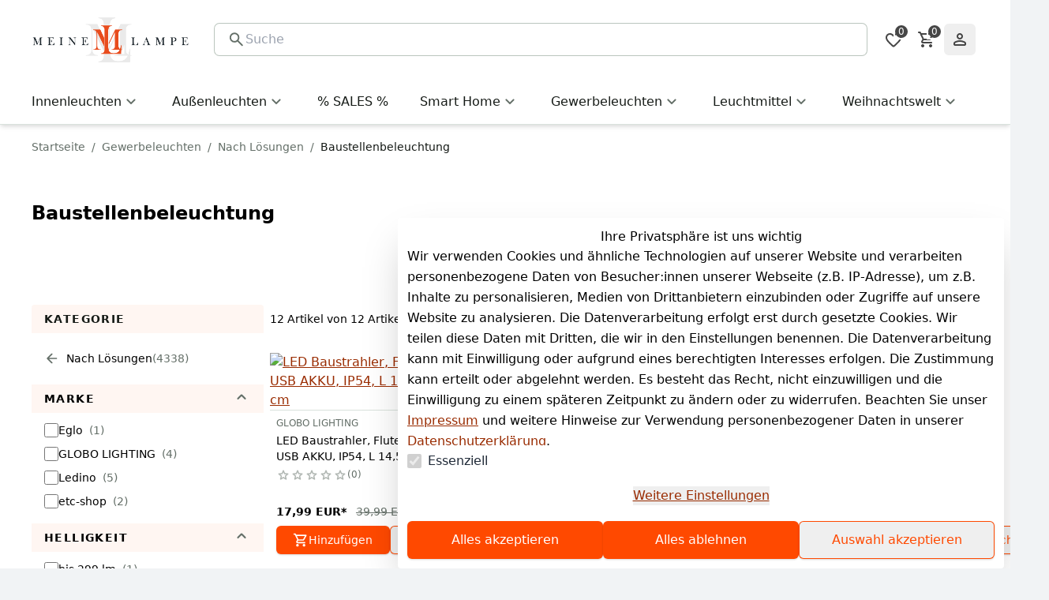

--- FILE ---
content_type: text/css
request_url: https://www.meinelampe.de/_nuxt/entry.Dc4g1Yzr.css
body_size: 23177
content:
@font-face{font-family:Hind;src:local("Hind Light"),url(../_nuxt-plenty/fonts/1ZTlEDqU4DtwDJiND8f6qaugUpa0RIDvQl-v7iM6l54-b7IIyf30Fe72Q9L9KqntXdo8WaXzvRxi0rTm11ht6K4.woff) format(woff);font-display:swap;font-weight:300;font-style:normal}@font-face{font-family:"Hind Fallback: BlinkMacSystemFont";src:local("BlinkMacSystemFont");size-adjust:103.0002%;ascent-override:102.427%;descent-override:53.0096%;line-gap-override:0%}@font-face{font-family:"Hind Fallback: Segoe UI";src:local("Segoe UI");size-adjust:96.7612%;ascent-override:109.0313%;descent-override:56.4276%;line-gap-override:0%}@font-face{font-family:"Hind Fallback: Helvetica Neue";src:local("Helvetica Neue");size-adjust:95.3333%;ascent-override:110.6643%;descent-override:57.2727%;line-gap-override:0%}@font-face{font-family:"Hind Fallback: Arial";src:local("Arial");size-adjust:96.2313%;ascent-override:109.6317%;descent-override:56.7383%;line-gap-override:0%}@font-face{font-family:"Hind Fallback: Noto Sans";src:local("Noto Sans");size-adjust:90.5063%;ascent-override:116.5664%;descent-override:60.3273%;line-gap-override:0%}@font-face{font-family:Hind;src:local("Hind Regular"),local("Hind"),url(../_nuxt-plenty/fonts/1ZTlEDqU4DtwDJiND8f6qaugUpa0RIDvQl-v7iM6l54-OTHta_ohPwWKVqOIrhO0aSNTbbSbO4MK8Fpo6sLdRqs.woff) format(woff);font-display:swap;font-weight:400;font-style:normal}@font-face{font-family:Hind;src:local("Hind Medium"),url(../_nuxt-plenty/fonts/1ZTlEDqU4DtwDJiND8f6qaugUpa0RIDvQl-v7iM6l54-7lM7NUB8B6hey0v0cGnZkbJlImcczlVqiSAt7YyayD8.woff) format(woff);font-display:swap;font-weight:500;font-style:normal}@font-face{font-family:Hind;src:local("Hind Bold"),url(../_nuxt-plenty/fonts/1ZTlEDqU4DtwDJiND8f6qaugUpa0RIDvQl-v7iM6l54-gCtKPcMOSFsQBlAthl4tnGk_-e6e6YEgtaK2yhcqmJ4.woff) format(woff);font-display:swap;font-weight:700;font-style:normal}@font-face{font-family:Hind;src:local("Hind Light"),url(../_nuxt-plenty/fonts/aB9XERrC8VWEkq21oKbvOT0p00NEh8ZGCPEWyVrXv9Q-FVrf6otuxgoOcgbhiu9Oy9dEH9D0W3cUlUm5z3axVOM.woff2) format(woff2);font-display:swap;unicode-range:U+0100-02BA,U+02BD-02C5,U+02C7-02CC,U+02CE-02D7,U+02DD-02FF,U+0304,U+0308,U+0329,U+1D00-1DBF,U+1E00-1E9F,U+1EF2-1EFF,U+2020,U+20A0-20AB,U+20AD-20C0,U+2113,U+2C60-2C7F,U+A720-A7FF;font-weight:300;font-style:normal}@font-face{font-family:Hind;src:local("Hind Light"),url(../_nuxt-plenty/fonts/aiQrGEEYHABMcNHADd2tUpklfonwmY0ee3nCIXygVBk-I3mrE14NkxPHn4hYOrAcE4ppCRizHqWsoD6nk0uPCb0.woff2) format(woff2);font-display:swap;unicode-range:U+0000-00FF,U+0131,U+0152-0153,U+02BB-02BC,U+02C6,U+02DA,U+02DC,U+0304,U+0308,U+0329,U+2000-206F,U+20AC,U+2122,U+2191,U+2193,U+2212,U+2215,U+FEFF,U+FFFD;font-weight:300;font-style:normal}@font-face{font-family:Hind;src:local("Hind Regular"),local("Hind"),url(../_nuxt-plenty/fonts/Sn5ayAX0Hbonz1qWSNi81vC7FW3lxlR-fFc3WzNZCSY-LKaILL_sSJtjJvhPVT8Xp8UzI67CZ54aKMTMlAeIA5Q.woff2) format(woff2);font-display:swap;unicode-range:U+0100-02BA,U+02BD-02C5,U+02C7-02CC,U+02CE-02D7,U+02DD-02FF,U+0304,U+0308,U+0329,U+1D00-1DBF,U+1E00-1E9F,U+1EF2-1EFF,U+2020,U+20A0-20AB,U+20AD-20C0,U+2113,U+2C60-2C7F,U+A720-A7FF;font-weight:400;font-style:normal}@font-face{font-family:Hind;src:local("Hind Regular"),local("Hind"),url(../_nuxt-plenty/fonts/YPUfZKpEgcsxl2FBs-6LNcxY3nVc1xbF9_o8OFgxAY0-8Hp_HfcV5bGNuS3mps8zLG7k2nSL6rKdfezPrMEEug0.woff2) format(woff2);font-display:swap;unicode-range:U+0000-00FF,U+0131,U+0152-0153,U+02BB-02BC,U+02C6,U+02DA,U+02DC,U+0304,U+0308,U+0329,U+2000-206F,U+20AC,U+2122,U+2191,U+2193,U+2212,U+2215,U+FEFF,U+FFFD;font-weight:400;font-style:normal}@font-face{font-family:Hind;src:local("Hind Medium"),url(../_nuxt-plenty/fonts/F2QKrKOvdfiTyienGWMfbdq2infkrK7pBJJw6QS326g-yBNb2v3_EdGy7IVHtCt1BGmAPnp_LtC-FGxauA8Kk8s.woff2) format(woff2);font-display:swap;unicode-range:U+0100-02BA,U+02BD-02C5,U+02C7-02CC,U+02CE-02D7,U+02DD-02FF,U+0304,U+0308,U+0329,U+1D00-1DBF,U+1E00-1E9F,U+1EF2-1EFF,U+2020,U+20A0-20AB,U+20AD-20C0,U+2113,U+2C60-2C7F,U+A720-A7FF;font-weight:500;font-style:normal}@font-face{font-family:Hind;src:local("Hind Medium"),url(../_nuxt-plenty/fonts/ZvkOW2bHErcPi3Hk-mLTWlf27dvhi3zGyKrhzej2Rkc-xbtXLMZ_pSXEMsDrA4HWH3nivGKMdMSXWTliC0CUoKM.woff2) format(woff2);font-display:swap;unicode-range:U+0000-00FF,U+0131,U+0152-0153,U+02BB-02BC,U+02C6,U+02DA,U+02DC,U+0304,U+0308,U+0329,U+2000-206F,U+20AC,U+2122,U+2191,U+2193,U+2212,U+2215,U+FEFF,U+FFFD;font-weight:500;font-style:normal}@font-face{font-family:Hind;src:local("Hind Bold"),url(../_nuxt-plenty/fonts/hVcdHtqw7HXzTVfKYl5RFxzyHyLft7ufd8GVVaXsE8-Q_wpEpduzubGEV3mEcU-tM6K-3NYZz-czyYuXLC-O_E.woff2) format(woff2);font-display:swap;unicode-range:U+0100-02BA,U+02BD-02C5,U+02C7-02CC,U+02CE-02D7,U+02DD-02FF,U+0304,U+0308,U+0329,U+1D00-1DBF,U+1E00-1E9F,U+1EF2-1EFF,U+2020,U+20A0-20AB,U+20AD-20C0,U+2113,U+2C60-2C7F,U+A720-A7FF;font-weight:700;font-style:normal}@font-face{font-family:Hind;src:local("Hind Bold"),url(../_nuxt-plenty/fonts/nIagckg4OvFUQ0AlC11RNpUuRnBASSfjtqKWyOVie1U-BCxryF6C7_8inYxIErp76jZQJujTMcM-5E-D1k4bEy8.woff2) format(woff2);font-display:swap;unicode-range:U+0000-00FF,U+0131,U+0152-0153,U+02BB-02BC,U+02C6,U+02DA,U+02DC,U+0304,U+0308,U+0329,U+2000-206F,U+20AC,U+2122,U+2191,U+2193,U+2212,U+2215,U+FEFF,U+FFFD;font-weight:700;font-style:normal}@font-face{font-family:Red Hat Text;src:local("Red Hat Text Light Italic"),url(../_nuxt-plenty/fonts/1ZTlEDqU4DtwDJiND8f6qaugUpa0RIDvQl-v7iM6l54-vA2BZy1bUar7HO0Fbzd4uxP0_QXlzfrsRT37mT75pRc.woff) format(woff);font-display:swap;font-weight:300;font-style:italic}@font-face{font-family:"Red Hat Text Fallback: BlinkMacSystemFont";src:local("BlinkMacSystemFont");size-adjust:107.3219%;ascent-override:94.8548%;descent-override:28.4192%;line-gap-override:0%}@font-face{font-family:"Red Hat Text Fallback: Segoe UI";src:local("Segoe UI");size-adjust:100.8211%;ascent-override:100.9709%;descent-override:30.2516%;line-gap-override:0%}@font-face{font-family:"Red Hat Text Fallback: Helvetica Neue";src:local("Helvetica Neue");size-adjust:99.3333%;ascent-override:102.4832%;descent-override:30.7047%;line-gap-override:0%}@font-face{font-family:"Red Hat Text Fallback: Arial";src:local("Arial");size-adjust:100.269%;ascent-override:101.5269%;descent-override:30.4182%;line-gap-override:0%}@font-face{font-family:"Red Hat Text Fallback: Noto Sans";src:local("Noto Sans");size-adjust:94.3038%;ascent-override:107.949%;descent-override:32.3423%;line-gap-override:0%}@font-face{font-family:Red Hat Text;src:local("Red Hat Text Regular Italic"),local("Red Hat Text Italic"),url(../_nuxt-plenty/fonts/1ZTlEDqU4DtwDJiND8f6qaugUpa0RIDvQl-v7iM6l54-AfdVcT8XI5KS1rvHpjrCIxCPsFGUMYqSTD7A5w8_tVs.woff) format(woff);font-display:swap;font-weight:400;font-style:italic}@font-face{font-family:Red Hat Text;src:local("Red Hat Text Medium Italic"),url(../_nuxt-plenty/fonts/1ZTlEDqU4DtwDJiND8f6qaugUpa0RIDvQl-v7iM6l54-fENZLZBUKkK836vS5r6_8e8rDayLplKl-auNmb4CHbk.woff) format(woff);font-display:swap;font-weight:500;font-style:italic}@font-face{font-family:Red Hat Text;src:local("Red Hat Text Bold Italic"),url(../_nuxt-plenty/fonts/1ZTlEDqU4DtwDJiND8f6qaugUpa0RIDvQl-v7iM6l54-ZoS8BjE5M7yxUrfz7J9GCy84GDWdWvIu0aknS1CGNj8.woff) format(woff);font-display:swap;font-weight:700;font-style:italic}@font-face{font-family:Red Hat Text;src:local("Red Hat Text Light"),url(../_nuxt-plenty/fonts/1ZTlEDqU4DtwDJiND8f6qaugUpa0RIDvQl-v7iM6l54-toZ2GVN0ZaLu0BshptXkzSbzdnPXaW2BBcrq4BiGXNw.woff) format(woff);font-display:swap;font-weight:300;font-style:normal}@font-face{font-family:Red Hat Text;src:local("Red Hat Text Regular"),local("Red Hat Text"),url(../_nuxt-plenty/fonts/1ZTlEDqU4DtwDJiND8f6qaugUpa0RIDvQl-v7iM6l54-xV3WbaWmyR9WYlCLJLZYTUUafSUmXBBXBA_Uc3xh0Bk.woff) format(woff);font-display:swap;font-weight:400;font-style:normal}@font-face{font-family:Red Hat Text;src:local("Red Hat Text Medium"),url(../_nuxt-plenty/fonts/1ZTlEDqU4DtwDJiND8f6qaugUpa0RIDvQl-v7iM6l54-vnosgyHpgxwt5pWy3kj3b3l1GlexEnG9WXt_SVAcy2k.woff) format(woff);font-display:swap;font-weight:500;font-style:normal}@font-face{font-family:Red Hat Text;src:local("Red Hat Text Bold"),url(../_nuxt-plenty/fonts/1ZTlEDqU4DtwDJiND8f6qaugUpa0RIDvQl-v7iM6l54-MV_KBc9AdEOwRSBdTfeoAELfMTSi6ev0WJNNVqadaQI.woff) format(woff);font-display:swap;font-weight:700;font-style:normal}@font-face{font-family:Red Hat Text;src:local("Red Hat Text Light Italic"),url(../_nuxt-plenty/fonts/67Z-IDZ4m7vANICV8iU1_7UASp8kvS9aLv25JFwAdAg-uM8Fj953NME27zHWMSg_n2KBBYjgFjlvBYjA2ThJ1Us.woff2) format(woff2);font-display:swap;unicode-range:U+0100-02BA,U+02BD-02C5,U+02C7-02CC,U+02CE-02D7,U+02DD-02FF,U+0304,U+0308,U+0329,U+1D00-1DBF,U+1E00-1E9F,U+1EF2-1EFF,U+2020,U+20A0-20AB,U+20AD-20C0,U+2113,U+2C60-2C7F,U+A720-A7FF;font-weight:300;font-style:italic}@font-face{font-family:Red Hat Text;src:local("Red Hat Text Light Italic"),url(../_nuxt-plenty/fonts/puwjLIXjORmTxPVxyL-5xSMlMNgcukYKf0aQEOgtLzU-s7OgfUppNzJHMYvnejbiXQymYm_kHq0GcMwFEWw0oT0.woff2) format(woff2);font-display:swap;unicode-range:U+0000-00FF,U+0131,U+0152-0153,U+02BB-02BC,U+02C6,U+02DA,U+02DC,U+0304,U+0308,U+0329,U+2000-206F,U+20AC,U+2122,U+2191,U+2193,U+2212,U+2215,U+FEFF,U+FFFD;font-weight:300;font-style:italic}@font-face{font-family:Red Hat Text;src:local("Red Hat Text Regular Italic"),local("Red Hat Text Italic"),url(../_nuxt-plenty/fonts/67Z-IDZ4m7vANICV8iU1_7UASp8kvS9aLv25JFwAdAg-uM8Fj953NME27zHWMSg_n2KBBYjgFjlvBYjA2ThJ1Us.woff2) format(woff2);font-display:swap;unicode-range:U+0100-02BA,U+02BD-02C5,U+02C7-02CC,U+02CE-02D7,U+02DD-02FF,U+0304,U+0308,U+0329,U+1D00-1DBF,U+1E00-1E9F,U+1EF2-1EFF,U+2020,U+20A0-20AB,U+20AD-20C0,U+2113,U+2C60-2C7F,U+A720-A7FF;font-weight:400;font-style:italic}@font-face{font-family:Red Hat Text;src:local("Red Hat Text Regular Italic"),local("Red Hat Text Italic"),url(../_nuxt-plenty/fonts/puwjLIXjORmTxPVxyL-5xSMlMNgcukYKf0aQEOgtLzU-s7OgfUppNzJHMYvnejbiXQymYm_kHq0GcMwFEWw0oT0.woff2) format(woff2);font-display:swap;unicode-range:U+0000-00FF,U+0131,U+0152-0153,U+02BB-02BC,U+02C6,U+02DA,U+02DC,U+0304,U+0308,U+0329,U+2000-206F,U+20AC,U+2122,U+2191,U+2193,U+2212,U+2215,U+FEFF,U+FFFD;font-weight:400;font-style:italic}@font-face{font-family:Red Hat Text;src:local("Red Hat Text Medium Italic"),url(../_nuxt-plenty/fonts/67Z-IDZ4m7vANICV8iU1_7UASp8kvS9aLv25JFwAdAg-uM8Fj953NME27zHWMSg_n2KBBYjgFjlvBYjA2ThJ1Us.woff2) format(woff2);font-display:swap;unicode-range:U+0100-02BA,U+02BD-02C5,U+02C7-02CC,U+02CE-02D7,U+02DD-02FF,U+0304,U+0308,U+0329,U+1D00-1DBF,U+1E00-1E9F,U+1EF2-1EFF,U+2020,U+20A0-20AB,U+20AD-20C0,U+2113,U+2C60-2C7F,U+A720-A7FF;font-weight:500;font-style:italic}@font-face{font-family:Red Hat Text;src:local("Red Hat Text Medium Italic"),url(../_nuxt-plenty/fonts/puwjLIXjORmTxPVxyL-5xSMlMNgcukYKf0aQEOgtLzU-s7OgfUppNzJHMYvnejbiXQymYm_kHq0GcMwFEWw0oT0.woff2) format(woff2);font-display:swap;unicode-range:U+0000-00FF,U+0131,U+0152-0153,U+02BB-02BC,U+02C6,U+02DA,U+02DC,U+0304,U+0308,U+0329,U+2000-206F,U+20AC,U+2122,U+2191,U+2193,U+2212,U+2215,U+FEFF,U+FFFD;font-weight:500;font-style:italic}@font-face{font-family:Red Hat Text;src:local("Red Hat Text Bold Italic"),url(../_nuxt-plenty/fonts/67Z-IDZ4m7vANICV8iU1_7UASp8kvS9aLv25JFwAdAg-uM8Fj953NME27zHWMSg_n2KBBYjgFjlvBYjA2ThJ1Us.woff2) format(woff2);font-display:swap;unicode-range:U+0100-02BA,U+02BD-02C5,U+02C7-02CC,U+02CE-02D7,U+02DD-02FF,U+0304,U+0308,U+0329,U+1D00-1DBF,U+1E00-1E9F,U+1EF2-1EFF,U+2020,U+20A0-20AB,U+20AD-20C0,U+2113,U+2C60-2C7F,U+A720-A7FF;font-weight:700;font-style:italic}@font-face{font-family:Red Hat Text;src:local("Red Hat Text Bold Italic"),url(../_nuxt-plenty/fonts/puwjLIXjORmTxPVxyL-5xSMlMNgcukYKf0aQEOgtLzU-s7OgfUppNzJHMYvnejbiXQymYm_kHq0GcMwFEWw0oT0.woff2) format(woff2);font-display:swap;unicode-range:U+0000-00FF,U+0131,U+0152-0153,U+02BB-02BC,U+02C6,U+02DA,U+02DC,U+0304,U+0308,U+0329,U+2000-206F,U+20AC,U+2122,U+2191,U+2193,U+2212,U+2215,U+FEFF,U+FFFD;font-weight:700;font-style:italic}@font-face{font-family:Red Hat Text;src:local("Red Hat Text Light"),url(../_nuxt-plenty/fonts/SUC9Zh5xWnsdKXxkeRkZl0Ft_NJzndvX9qKLLz5uEo0-1w6A42Fln66vM5lpH8Sgkt56XEqnwvprVizvHMe1uOg.woff2) format(woff2);font-display:swap;unicode-range:U+0100-02BA,U+02BD-02C5,U+02C7-02CC,U+02CE-02D7,U+02DD-02FF,U+0304,U+0308,U+0329,U+1D00-1DBF,U+1E00-1E9F,U+1EF2-1EFF,U+2020,U+20A0-20AB,U+20AD-20C0,U+2113,U+2C60-2C7F,U+A720-A7FF;font-weight:300;font-style:normal}@font-face{font-family:Red Hat Text;src:local("Red Hat Text Light"),url(../_nuxt-plenty/fonts/ALD2IRVMlu_1s6VGKCEATHYceC-WvFcI4CSUFzWzCNA-YRsRFXOnHHmvcjcDY5TVFdRn67ymVQgaNYsP58i_xKY.woff2) format(woff2);font-display:swap;unicode-range:U+0000-00FF,U+0131,U+0152-0153,U+02BB-02BC,U+02C6,U+02DA,U+02DC,U+0304,U+0308,U+0329,U+2000-206F,U+20AC,U+2122,U+2191,U+2193,U+2212,U+2215,U+FEFF,U+FFFD;font-weight:300;font-style:normal}@font-face{font-family:Red Hat Text;src:local("Red Hat Text Regular"),local("Red Hat Text"),url(../_nuxt-plenty/fonts/SUC9Zh5xWnsdKXxkeRkZl0Ft_NJzndvX9qKLLz5uEo0-1w6A42Fln66vM5lpH8Sgkt56XEqnwvprVizvHMe1uOg.woff2) format(woff2);font-display:swap;unicode-range:U+0100-02BA,U+02BD-02C5,U+02C7-02CC,U+02CE-02D7,U+02DD-02FF,U+0304,U+0308,U+0329,U+1D00-1DBF,U+1E00-1E9F,U+1EF2-1EFF,U+2020,U+20A0-20AB,U+20AD-20C0,U+2113,U+2C60-2C7F,U+A720-A7FF;font-weight:400;font-style:normal}@font-face{font-family:Red Hat Text;src:local("Red Hat Text Regular"),local("Red Hat Text"),url(../_nuxt-plenty/fonts/ALD2IRVMlu_1s6VGKCEATHYceC-WvFcI4CSUFzWzCNA-YRsRFXOnHHmvcjcDY5TVFdRn67ymVQgaNYsP58i_xKY.woff2) format(woff2);font-display:swap;unicode-range:U+0000-00FF,U+0131,U+0152-0153,U+02BB-02BC,U+02C6,U+02DA,U+02DC,U+0304,U+0308,U+0329,U+2000-206F,U+20AC,U+2122,U+2191,U+2193,U+2212,U+2215,U+FEFF,U+FFFD;font-weight:400;font-style:normal}@font-face{font-family:Red Hat Text;src:local("Red Hat Text Medium"),url(../_nuxt-plenty/fonts/SUC9Zh5xWnsdKXxkeRkZl0Ft_NJzndvX9qKLLz5uEo0-1w6A42Fln66vM5lpH8Sgkt56XEqnwvprVizvHMe1uOg.woff2) format(woff2);font-display:swap;unicode-range:U+0100-02BA,U+02BD-02C5,U+02C7-02CC,U+02CE-02D7,U+02DD-02FF,U+0304,U+0308,U+0329,U+1D00-1DBF,U+1E00-1E9F,U+1EF2-1EFF,U+2020,U+20A0-20AB,U+20AD-20C0,U+2113,U+2C60-2C7F,U+A720-A7FF;font-weight:500;font-style:normal}@font-face{font-family:Red Hat Text;src:local("Red Hat Text Medium"),url(../_nuxt-plenty/fonts/ALD2IRVMlu_1s6VGKCEATHYceC-WvFcI4CSUFzWzCNA-YRsRFXOnHHmvcjcDY5TVFdRn67ymVQgaNYsP58i_xKY.woff2) format(woff2);font-display:swap;unicode-range:U+0000-00FF,U+0131,U+0152-0153,U+02BB-02BC,U+02C6,U+02DA,U+02DC,U+0304,U+0308,U+0329,U+2000-206F,U+20AC,U+2122,U+2191,U+2193,U+2212,U+2215,U+FEFF,U+FFFD;font-weight:500;font-style:normal}@font-face{font-family:Red Hat Text;src:local("Red Hat Text Bold"),url(../_nuxt-plenty/fonts/SUC9Zh5xWnsdKXxkeRkZl0Ft_NJzndvX9qKLLz5uEo0-1w6A42Fln66vM5lpH8Sgkt56XEqnwvprVizvHMe1uOg.woff2) format(woff2);font-display:swap;unicode-range:U+0100-02BA,U+02BD-02C5,U+02C7-02CC,U+02CE-02D7,U+02DD-02FF,U+0304,U+0308,U+0329,U+1D00-1DBF,U+1E00-1E9F,U+1EF2-1EFF,U+2020,U+20A0-20AB,U+20AD-20C0,U+2113,U+2C60-2C7F,U+A720-A7FF;font-weight:700;font-style:normal}@font-face{font-family:Red Hat Text;src:local("Red Hat Text Bold"),url(../_nuxt-plenty/fonts/ALD2IRVMlu_1s6VGKCEATHYceC-WvFcI4CSUFzWzCNA-YRsRFXOnHHmvcjcDY5TVFdRn67ymVQgaNYsP58i_xKY.woff2) format(woff2);font-display:swap;unicode-range:U+0000-00FF,U+0131,U+0152-0153,U+02BB-02BC,U+02C6,U+02DA,U+02DC,U+0304,U+0308,U+0329,U+2000-206F,U+20AC,U+2122,U+2191,U+2193,U+2212,U+2215,U+FEFF,U+FFFD;font-weight:700;font-style:normal}*,::backdrop,:after,:before{--tw-border-spacing-x:0;--tw-border-spacing-y:0;--tw-translate-x:0;--tw-translate-y:0;--tw-rotate:0;--tw-skew-x:0;--tw-skew-y:0;--tw-scale-x:1;--tw-scale-y:1;--tw-pan-x: ;--tw-pan-y: ;--tw-pinch-zoom: ;--tw-scroll-snap-strictness:proximity;--tw-gradient-from-position: ;--tw-gradient-via-position: ;--tw-gradient-to-position: ;--tw-ordinal: ;--tw-slashed-zero: ;--tw-numeric-figure: ;--tw-numeric-spacing: ;--tw-numeric-fraction: ;--tw-ring-inset: ;--tw-ring-offset-width:0px;--tw-ring-offset-color:#fff;--tw-ring-color:#3b82f680;--tw-ring-offset-shadow:0 0 #0000;--tw-ring-shadow:0 0 #0000;--tw-shadow:0 0 #0000;--tw-shadow-colored:0 0 #0000;--tw-blur: ;--tw-brightness: ;--tw-contrast: ;--tw-grayscale: ;--tw-hue-rotate: ;--tw-invert: ;--tw-saturate: ;--tw-sepia: ;--tw-drop-shadow: ;--tw-backdrop-blur: ;--tw-backdrop-brightness: ;--tw-backdrop-contrast: ;--tw-backdrop-grayscale: ;--tw-backdrop-hue-rotate: ;--tw-backdrop-invert: ;--tw-backdrop-opacity: ;--tw-backdrop-saturate: ;--tw-backdrop-sepia: ;--tw-contain-size: ;--tw-contain-layout: ;--tw-contain-paint: ;--tw-contain-style: }/*! tailwindcss v3.4.17 | MIT License | https://tailwindcss.com*/*,:after,:before{border:0 solid #e5e7eb;box-sizing:border-box}:after,:before{--tw-content:""}:host,html{line-height:1.5;-webkit-text-size-adjust:100%;font-family:ui-sans-serif,system-ui,sans-serif,Apple Color Emoji,Segoe UI Emoji,Segoe UI Symbol,Noto Color Emoji;font-feature-settings:normal;font-variation-settings:normal;tab-size:4;-webkit-tap-highlight-color:transparent}body{line-height:inherit;margin:0}hr{border-top-width:1px;color:inherit;height:0}abbr:where([title]){-webkit-text-decoration:underline dotted;text-decoration:underline dotted}h1,h2,h3,h4,h5,h6{font-size:inherit;font-weight:inherit}a{color:inherit;text-decoration:inherit}b,strong{font-weight:bolder}code,kbd,pre,samp{font-family:ui-monospace,SFMono-Regular,Menlo,Monaco,Consolas,Liberation Mono,Courier New,monospace;font-feature-settings:normal;font-size:1em;font-variation-settings:normal}small{font-size:80%}sub,sup{font-size:75%;line-height:0;position:relative;vertical-align:initial}sub{bottom:-.25em}sup{top:-.5em}table{border-collapse:collapse;border-color:inherit;text-indent:0}button,input,optgroup,select,textarea{color:inherit;font-family:inherit;font-feature-settings:inherit;font-size:100%;font-variation-settings:inherit;font-weight:inherit;letter-spacing:inherit;line-height:inherit;margin:0;padding:0}button,select{text-transform:none}button,input:where([type=button]),input:where([type=reset]),input:where([type=submit]){-webkit-appearance:button;background-color:initial;background-image:none}:-moz-focusring{outline:auto}:-moz-ui-invalid{box-shadow:none}progress{vertical-align:initial}::-webkit-inner-spin-button,::-webkit-outer-spin-button{height:auto}[type=search]{-webkit-appearance:textfield;outline-offset:-2px}::-webkit-search-decoration{-webkit-appearance:none}::-webkit-file-upload-button{-webkit-appearance:button;font:inherit}summary{display:list-item}blockquote,dd,dl,figure,h1,h2,h3,h4,h5,h6,hr,p,pre{margin:0}fieldset{margin:0}fieldset,legend{padding:0}menu,ol,ul{list-style:none;margin:0;padding:0}dialog{padding:0}textarea{resize:vertical}input::placeholder,textarea::placeholder{color:#9ca3af;opacity:1}[role=button],button{cursor:pointer}:disabled{cursor:default}audio,canvas,embed,iframe,img,object,svg,video{display:block;vertical-align:middle}img,video{height:auto;max-width:100%}[hidden]:where(:not([hidden=until-found])){display:none}:root{--colors-primary-50:235 255 242;--colors-primary-100:217 253 228;--colors-primary-200:171 241 192;--colors-primary-300:130 234 158;--colors-primary-400:60 224 120;--colors-primary-500:19 195 96;--colors-primary-600:7 161 79;--colors-primary-700:13 127 63;--colors-primary-800:16 86 46;--colors-primary-900:15 50 30;--colors-secondary-50:247 245 253;--colors-secondary-100:239 236 251;--colors-secondary-200:225 218 246;--colors-secondary-300:216 203 245;--colors-secondary-400:198 177 246;--colors-secondary-500:180 151 249;--colors-secondary-600:151 111 238;--colors-secondary-700:119 79 209;--colors-secondary-800:82 52 153;--colors-secondary-900:48 32 86;--colors-positive-50:235 255 242;--colors-positive-100:217 253 228;--colors-positive-200:171 241 192;--colors-positive-300:130 234 158;--colors-positive-400:60 224 120;--colors-positive-500:19 195 96;--colors-positive-600:7 161 79;--colors-positive-700:13 127 63;--colors-positive-800:16 86 46;--colors-positive-900:15 50 30;--colors-negative-50:255 245 247;--colors-negative-100:255 232 237;--colors-negative-200:254 211 219;--colors-negative-300:253 193 202;--colors-negative-400:255 163 175;--colors-negative-500:255 127 143;--colors-negative-600:240 59 91;--colors-negative-700:208 13 48;--colors-negative-800:141 8 33;--colors-negative-900:76 15 23;--colors-warning-50:254 247 236;--colors-warning-100:255 238 211;--colors-warning-200:254 220 165;--colors-warning-300:254 202 132;--colors-warning-400:255 181 77;--colors-warning-500:237 153 14;--colors-warning-600:191 121 17;--colors-warning-700:157 93 3;--colors-warning-800:109 63 9;--colors-warning-900:62 35 10;--colors-neutral-50:249 251 250;--colors-neutral-100:239 244 241;--colors-neutral-200:217 226 220;--colors-neutral-300:187 198 190;--colors-neutral-400:129 140 133;--colors-neutral-500:100 111 104;--colors-neutral-600:77 86 79;--colors-neutral-700:56 65 59;--colors-neutral-800:37 43 39;--colors-neutral-900:21 26 22;--colors-disabled-50:249 251 250;--colors-disabled-100:239 244 241;--colors-disabled-200:217 226 220;--colors-disabled-300:187 198 190;--colors-disabled-400:129 140 133;--colors-disabled-500:100 111 104;--colors-disabled-600:77 86 79;--colors-disabled-700:56 65 59;--colors-disabled-800:37 43 39;--colors-disabled-900:21 26 22}.\!container{width:100%!important}.container{width:100%}@media (min-width:360px){.\!container{max-width:360px!important}.container{max-width:360px}}@media (min-width:376px){.\!container{max-width:376px!important}.container{max-width:376px}}@media (min-width:640px){.\!container{max-width:640px!important}.container{max-width:640px}}@media (min-width:768px){.\!container{max-width:768px!important}.container{max-width:768px}}@media (min-width:1024px){.\!container{max-width:1024px!important}.container{max-width:1024px}}@media (min-width:1280px){.\!container{max-width:1280px!important}.container{max-width:1280px}}@media (min-width:1366px){.\!container{max-width:1366px!important}.container{max-width:1366px}}@media (min-width:1536px){.\!container{max-width:1536px!important}.container{max-width:1536px}}@media (min-width:1920px){.\!container{max-width:1920px!important}.container{max-width:1920px}}.sr-only{height:1px;margin:-1px;overflow:hidden;padding:0;position:absolute;width:1px;clip:rect(0,0,0,0);border-width:0;white-space:nowrap}.pointer-events-none{pointer-events:none}.pointer-events-auto{pointer-events:auto}.\!visible{visibility:visible!important}.visible{visibility:visible}.invisible{visibility:hidden}.static{position:static}.fixed{position:fixed}.\!absolute{position:absolute!important}.absolute{position:absolute}.relative{position:relative}.sticky{position:sticky}.inset-0{inset:0}.inset-y-0{bottom:0;top:0}.-right-2{right:-.5rem}.-top-2{top:-.5rem}.bottom-0{bottom:0}.bottom-2{bottom:.5rem}.bottom-4{bottom:1rem}.bottom-\[20px\]{bottom:20px}.bottom-\[4\.3rem\]{bottom:4.3rem}.bottom-\[7\.3rem\]{bottom:7.3rem}.end-0{inset-inline-end:0}.left-0{left:0}.left-1\/2{left:50%}.left-16{left:4rem}.left-2{left:.5rem}.left-4{left:1rem}.left-6{left:1.5rem}.left-\[-1px\]{left:-1px}.left-\[-5px\]{left:-5px}.right-0{right:0}.right-2{right:.5rem}.right-4{right:1rem}.right-\[-1px\]{right:-1px}.right-\[-5px\]{right:-5px}.right-auto{right:auto}.top-0{top:0}.top-1\/2{top:50%}.top-1\/3{top:33.333333%}.top-2{top:.5rem}.top-4{top:1rem}.top-\[100\%\]{top:100%}.top-\[130px\]{top:130px}.top-\[50\%\]{top:50%}.top-\[52px\]{top:52px}.top-full{top:100%}.\!z-0{z-index:0!important}.\!z-50{z-index:50!important}.z-0{z-index:0}.z-10{z-index:10}.z-20{z-index:20}.z-30{z-index:30}.z-40{z-index:40}.z-50{z-index:50}.z-\[0\]{z-index:0}.z-\[1000\]{z-index:1000}.z-\[100\]{z-index:100}.z-\[10\]{z-index:10}.z-\[15\]{z-index:15}.z-\[1\]{z-index:1}.z-\[2\]{z-index:2}.z-\[50\]{z-index:50}.z-\[51\]{z-index:51}.z-\[99999\]{z-index:99999}.z-\[999\]{z-index:999}.order-1{order:1}.order-2{order:2}.order-3{order:3}.order-first{order:-9999}.order-last{order:9999}.col-span-1{grid-column:span 1/span 1}.col-span-10{grid-column:span 10/span 10}.col-span-11{grid-column:span 11/span 11}.col-span-12{grid-column:span 12/span 12}.col-span-2{grid-column:span 2/span 2}.col-span-3{grid-column:span 3/span 3}.col-span-4{grid-column:span 4/span 4}.col-span-5{grid-column:span 5/span 5}.col-span-6{grid-column:span 6/span 6}.col-span-7{grid-column:span 7/span 7}.col-span-8{grid-column:span 8/span 8}.col-span-9{grid-column:span 9/span 9}.float-right{float:right}.\!m-0{margin:0!important}.m-0{margin:0}.m-2{margin:.5rem}.m-5{margin:1.25rem}.m-auto{margin:auto}.-mx-4{margin-left:-1rem;margin-right:-1rem}.mx-2{margin-left:.5rem;margin-right:.5rem}.mx-3{margin-left:.75rem;margin-right:.75rem}.mx-4{margin-left:1rem;margin-right:1rem}.mx-5{margin-left:1.25rem;margin-right:1.25rem}.mx-auto{margin-left:auto;margin-right:auto}.my-1{margin-bottom:.25rem;margin-top:.25rem}.my-10{margin-bottom:2.5rem;margin-top:2.5rem}.my-2{margin-bottom:.5rem;margin-top:.5rem}.my-4{margin-bottom:1rem;margin-top:1rem}.my-40{margin-bottom:10rem;margin-top:10rem}.my-5{margin-bottom:1.25rem;margin-top:1.25rem}.my-6{margin-bottom:1.5rem;margin-top:1.5rem}.my-8{margin-bottom:2rem;margin-top:2rem}.my-\[21\%\]{margin-bottom:21%;margin-top:21%}.\!mb-2{margin-bottom:.5rem!important}.\!ml-0{margin-left:0!important}.\!mt-0{margin-top:0!important}.-mb-1\.5{margin-bottom:-.375rem}.-ml-0\.5{margin-left:-.125rem}.-mt-1\.5{margin-top:-.375rem}.-mt-2{margin-top:-.5rem}.-mt-3{margin-top:-.75rem}.-mt-4{margin-top:-1rem}.mb-0{margin-bottom:0}.mb-1{margin-bottom:.25rem}.mb-10{margin-bottom:2.5rem}.mb-2{margin-bottom:.5rem}.mb-20{margin-bottom:5rem}.mb-3{margin-bottom:.75rem}.mb-4{margin-bottom:1rem}.mb-5{margin-bottom:1.25rem}.mb-6{margin-bottom:1.5rem}.mb-8{margin-bottom:2rem}.mb-\[58px\]{margin-bottom:58px}.mb-l{margin-bottom:3.125rem}.mb-m{margin-bottom:2.5rem}.mb-s{margin-bottom:1.875rem}.mb-xl{margin-bottom:3.75rem}.ml-1{margin-left:.25rem}.ml-2{margin-left:.5rem}.ml-3{margin-left:.75rem}.ml-4{margin-left:1rem}.ml-5{margin-left:1.25rem}.ml-7{margin-left:1.75rem}.ml-8{margin-left:2rem}.ml-\[100\%\]{margin-left:100%}.ml-auto{margin-left:auto}.mr-0{margin-right:0}.mr-1{margin-right:.25rem}.mr-2{margin-right:.5rem}.mr-3{margin-right:.75rem}.mr-4{margin-right:1rem}.mr-5{margin-right:1.25rem}.mr-\[5px\]{margin-right:5px}.mr-auto{margin-right:auto}.mt-0{margin-top:0}.mt-0\.5{margin-top:.125rem}.mt-1{margin-top:.25rem}.mt-10{margin-top:2.5rem}.mt-2{margin-top:.5rem}.mt-20{margin-top:5rem}.mt-3{margin-top:.75rem}.mt-4{margin-top:1rem}.mt-5{margin-top:1.25rem}.mt-6{margin-top:1.5rem}.mt-8{margin-top:2rem}.mt-\[8px\]{margin-top:8px}.mt-auto{margin-top:auto}.line-clamp-3{display:-webkit-box;overflow:hidden;-webkit-box-orient:vertical;-webkit-line-clamp:3}.\!block{display:block!important}.block{display:block}.inline-block{display:inline-block}.inline{display:inline}.\!flex{display:flex!important}.flex{display:flex}.inline-flex{display:inline-flex}.table{display:table}.grid{display:grid}.inline-grid{display:inline-grid}.contents{display:contents}.list-item{display:list-item}.hidden{display:none}.aspect-square{aspect-ratio:1/1}.size-28{height:7rem;width:7rem}.size-48{height:12rem;width:12rem}.\!h-\[40px\]{height:40px!important}.\!h-\[5rem\]{height:5rem!important}.h-0{height:0}.h-1{height:.25rem}.h-10{height:2.5rem}.h-12{height:3rem}.h-14{height:3.5rem}.h-20{height:5rem}.h-24{height:6rem}.h-4{height:1rem}.h-48{height:12rem}.h-5{height:1.25rem}.h-6{height:1.5rem}.h-7{height:1.75rem}.h-8{height:2rem}.h-96{height:24rem}.h-\[1\.5em\]{height:1.5em}.h-\[100vh\]{height:100vh}.h-\[10px\]{height:10px}.h-\[18px\]{height:18px}.h-\[196px\]{height:196px}.h-\[240px\]{height:240px}.h-\[24px\]{height:24px}.h-\[2rem\]{height:2rem}.h-\[320px\]{height:320px}.h-\[32px\]{height:32px}.h-\[38px\]{height:38px}.h-\[40px\]{height:40px}.h-\[48px\]{height:48px}.h-\[520px\]{height:520px}.h-\[52px\]{height:52px}.h-\[56px\]{height:56px}.h-\[64px\]{height:64px}.h-\[72px\]{height:72px}.h-\[80px\]{height:80px}.h-\[80vh\]{height:80vh}.h-\[90\%\]{height:90%}.h-\[90px\]{height:90px}.h-\[90vh\]{height:90vh}.h-\[calc\(100\%-0\.75rem\)\]{height:calc(100% - .75rem)}.h-\[calc\(100vh-150px\)\]{height:calc(100vh - 150px)}.h-\[calc\(100vh-50px\)\]{height:calc(100vh - 50px)}.h-\[calc\(100vh-52px\)\]{height:calc(100vh - 52px)}.h-auto{height:auto}.h-fit{height:fit-content}.h-full{height:100%}.h-px{height:1px}.\!max-h-\[85vh\]{max-height:85vh!important}.\!max-h-fit{max-height:fit-content!important}.max-h-60{max-height:15rem}.max-h-80{max-height:20rem}.max-h-\[100px\]{max-height:100px}.max-h-\[300px\]{max-height:300px}.max-h-\[35vh\]{max-height:35vh}.max-h-\[400px\]{max-height:400px}.max-h-\[500px\]{max-height:500px}.max-h-\[50vh\]{max-height:50vh}.max-h-\[520px\]{max-height:520px}.max-h-\[600px\]{max-height:600px}.max-h-\[70vh\]{max-height:70vh}.max-h-\[calc\(100vh-225px\)\]{max-height:calc(100vh - 225px)}.max-h-full{max-height:100%}.min-h-16{min-height:4rem}.min-h-32{min-height:8rem}.min-h-80{min-height:20rem}.min-h-\[12px\]{min-height:12px}.min-h-\[16px\]{min-height:16px}.min-h-\[232px\]{min-height:232px}.min-h-\[300px\]{min-height:300px}.min-h-\[400px\]{min-height:400px}.min-h-\[500px\]{min-height:500px}.min-h-screen{min-height:100vh}.\!w-11\/12{width:91.666667%!important}.\!w-\[5rem\]{width:5rem!important}.\!w-\[95\%\]{width:95%!important}.\!w-auto{width:auto!important}.\!w-fit{width:fit-content!important}.\!w-full{width:100%!important}.w-0{width:0}.w-1\/2{width:50%}.w-1\/3{width:33.333333%}.w-1\/4{width:25%}.w-10{width:2.5rem}.w-11\/12{width:91.666667%}.w-12{width:3rem}.w-14{width:3.5rem}.w-16{width:4rem}.w-2\/3{width:66.666667%}.w-20{width:5rem}.w-24{width:6rem}.w-3\/4{width:75%}.w-32{width:8rem}.w-36{width:9rem}.w-4{width:1rem}.w-40{width:10rem}.w-48{width:12rem}.w-5{width:1.25rem}.w-6{width:1.5rem}.w-64{width:16rem}.w-7\/12{width:58.333333%}.w-8{width:2rem}.w-96{width:24rem}.w-\[1\.1rem\]{width:1.1rem}.w-\[1\.5em\]{width:1.5em}.w-\[100\%\]{width:100%}.w-\[100px\]{width:100px}.w-\[100vw\]{width:100vw}.w-\[10px\]{width:10px}.w-\[120px\]{width:120px}.w-\[140px\]{width:140px}.w-\[1500px\]{width:1500px}.w-\[150px\]{width:150px}.w-\[180px\]{width:180px}.w-\[1px\]{width:1px}.w-\[240px\]{width:240px}.w-\[28px\]{width:28px}.w-\[400px\]{width:400px}.w-\[430px\]{width:430px}.w-\[54px\]{width:54px}.w-\[90\%\]{width:90%}.w-\[98\.3\%\]{width:98.3%}.w-auto{width:auto}.w-fit{width:fit-content}.w-full{width:100%}.w-max{width:max-content}.w-px{width:1px}.w-screen{width:100vw}.min-w-0{min-width:0}.min-w-\[10px\]{min-width:10px}.min-w-\[120px\]{min-width:120px}.min-w-\[12px\]{min-width:12px}.min-w-\[144px\]{min-width:144px}.min-w-\[145px\]{min-width:145px}.min-w-\[152px\]{min-width:152px}.min-w-\[16px\]{min-width:16px}.min-w-\[180px\]{min-width:180px}.min-w-\[18px\]{min-width:18px}.min-w-\[25\%\]{min-width:25%}.min-w-\[250px\]{min-width:250px}.min-w-\[300px\]{min-width:300px}.min-w-\[320px\]{min-width:320px}.min-w-\[36px\]{min-width:36px}.min-w-\[54px\]{min-width:54px}.min-w-\[80px\]{min-width:80px}.max-w-2xl{max-width:42rem}.max-w-48{max-width:12rem}.max-w-\[180px\]{max-width:180px}.max-w-\[200px\]{max-width:200px}.max-w-\[280px\]{max-width:280px}.max-w-\[360px\]{max-width:360px}.max-w-\[370px\]{max-width:370px}.max-w-\[400px\]{max-width:400px}.max-w-\[450px\]{max-width:450px}.max-w-\[470px\]{max-width:470px}.max-w-\[550px\]{max-width:550px}.max-w-\[75\%\]{max-width:75%}.max-w-\[80\%\]{max-width:80%}.max-w-full{max-width:100%}.max-w-screen-3xl{max-width:1536px}.flex-1{flex:1 1 0%}.flex-\[100\%\]{flex:100%}.flex-\[50\%\]{flex:50%}.flex-auto{flex:1 1 auto}.flex-none{flex:none}.flex-shrink{flex-shrink:1}.flex-shrink-0,.shrink-0{flex-shrink:0}.flex-grow{flex-grow:1}.flex-grow-0{flex-grow:0}.flex-grow-\[2\]{flex-grow:2}.grow{flex-grow:1}.basis-0{flex-basis:0px}.basis-auto{flex-basis:auto}.basis-full{flex-basis:100%}.origin-bottom-right{transform-origin:bottom right}.-translate-x-0\.5{--tw-translate-x:-.125rem}.-translate-x-0\.5,.-translate-x-1\/2{transform:translate(var(--tw-translate-x),var(--tw-translate-y)) rotate(var(--tw-rotate)) skew(var(--tw-skew-x)) skewY(var(--tw-skew-y)) scaleX(var(--tw-scale-x)) scaleY(var(--tw-scale-y))}.-translate-x-1\/2{--tw-translate-x:-50%}.-translate-x-full{--tw-translate-x:-100%}.-translate-x-full,.-translate-y-0{transform:translate(var(--tw-translate-x),var(--tw-translate-y)) rotate(var(--tw-rotate)) skew(var(--tw-skew-x)) skewY(var(--tw-skew-y)) scaleX(var(--tw-scale-x)) scaleY(var(--tw-scale-y))}.-translate-y-0{--tw-translate-y:-0px}.-translate-y-0\.5{--tw-translate-y:-.125rem}.-translate-y-0\.5,.-translate-y-1{transform:translate(var(--tw-translate-x),var(--tw-translate-y)) rotate(var(--tw-rotate)) skew(var(--tw-skew-x)) skewY(var(--tw-skew-y)) scaleX(var(--tw-scale-x)) scaleY(var(--tw-scale-y))}.-translate-y-1{--tw-translate-y:-.25rem}.-translate-y-1\/2{--tw-translate-y:-50%}.-translate-y-1\/2,.translate-x-0{transform:translate(var(--tw-translate-x),var(--tw-translate-y)) rotate(var(--tw-rotate)) skew(var(--tw-skew-x)) skewY(var(--tw-skew-y)) scaleX(var(--tw-scale-x)) scaleY(var(--tw-scale-y))}.translate-x-0{--tw-translate-x:0px}.translate-x-0\.5{--tw-translate-x:.125rem}.translate-x-0\.5,.translate-x-\[5px\]{transform:translate(var(--tw-translate-x),var(--tw-translate-y)) rotate(var(--tw-rotate)) skew(var(--tw-skew-x)) skewY(var(--tw-skew-y)) scaleX(var(--tw-scale-x)) scaleY(var(--tw-scale-y))}.translate-x-\[5px\]{--tw-translate-x:5px}.translate-x-full{--tw-translate-x:100%}.translate-x-full,.translate-y-0{transform:translate(var(--tw-translate-x),var(--tw-translate-y)) rotate(var(--tw-rotate)) skew(var(--tw-skew-x)) skewY(var(--tw-skew-y)) scaleX(var(--tw-scale-x)) scaleY(var(--tw-scale-y))}.translate-y-0{--tw-translate-y:0px}.translate-y-0\.5{--tw-translate-y:.125rem}.translate-y-0\.5,.translate-y-1\/2{transform:translate(var(--tw-translate-x),var(--tw-translate-y)) rotate(var(--tw-rotate)) skew(var(--tw-skew-x)) skewY(var(--tw-skew-y)) scaleX(var(--tw-scale-x)) scaleY(var(--tw-scale-y))}.translate-y-1\/2{--tw-translate-y:50%}.translate-y-10{--tw-translate-y:2.5rem}.translate-y-10,.translate-y-\[-3px\]{transform:translate(var(--tw-translate-x),var(--tw-translate-y)) rotate(var(--tw-rotate)) skew(var(--tw-skew-x)) skewY(var(--tw-skew-y)) scaleX(var(--tw-scale-x)) scaleY(var(--tw-scale-y))}.translate-y-\[-3px\]{--tw-translate-y:-3px}.-rotate-90{--tw-rotate:-90deg}.-rotate-90,.rotate-180{transform:translate(var(--tw-translate-x),var(--tw-translate-y)) rotate(var(--tw-rotate)) skew(var(--tw-skew-x)) skewY(var(--tw-skew-y)) scaleX(var(--tw-scale-x)) scaleY(var(--tw-scale-y))}.rotate-180{--tw-rotate:180deg}.rotate-45{--tw-rotate:45deg}.rotate-45,.rotate-90{transform:translate(var(--tw-translate-x),var(--tw-translate-y)) rotate(var(--tw-rotate)) skew(var(--tw-skew-x)) skewY(var(--tw-skew-y)) scaleX(var(--tw-scale-x)) scaleY(var(--tw-scale-y))}.rotate-90{--tw-rotate:90deg}.transform{transform:translate(var(--tw-translate-x),var(--tw-translate-y)) rotate(var(--tw-rotate)) skew(var(--tw-skew-x)) skewY(var(--tw-skew-y)) scaleX(var(--tw-scale-x)) scaleY(var(--tw-scale-y))}@keyframes pulse{50%{opacity:.5}}.animate-pulse{animation:pulse 2s cubic-bezier(.4,0,.6,1) infinite}.animate-spin{animation:spin 1s linear infinite}@keyframes spin{to{transform:rotate(1turn)}}.animate-spin-slow{animation:spin 1.5s linear infinite}@keyframes stroke-loader-circular{0%{stroke-dasharray:1,200;stroke-dashoffset:0}50%{stroke-dasharray:140,200;stroke-dashoffset:-35}to{stroke-dasharray:89,200;stroke-dashoffset:-150}}.animate-stroke-loader-circular{animation:stroke-loader-circular 2s ease-in-out infinite}.\!cursor-auto{cursor:auto!important}.\!cursor-text{cursor:text!important}.cursor-grab{cursor:grab}.cursor-move{cursor:move}.cursor-not-allowed{cursor:not-allowed}.cursor-pointer{cursor:pointer}.select-none{-webkit-user-select:none;user-select:none}.resize-none{resize:none}.snap-start{scroll-snap-align:start}.snap-center{scroll-snap-align:center}.snap-always{scroll-snap-stop:always}.list-disc{list-style-type:disc}.list-none{list-style-type:none}.appearance-none{appearance:none}.grid-cols-1{grid-template-columns:repeat(1,minmax(0,1fr))}.grid-cols-10{grid-template-columns:repeat(10,minmax(0,1fr))}.grid-cols-11{grid-template-columns:repeat(11,minmax(0,1fr))}.grid-cols-12{grid-template-columns:repeat(12,minmax(0,1fr))}.grid-cols-2{grid-template-columns:repeat(2,minmax(0,1fr))}.grid-cols-3{grid-template-columns:repeat(3,minmax(0,1fr))}.grid-cols-4{grid-template-columns:repeat(4,minmax(0,1fr))}.grid-cols-5{grid-template-columns:repeat(5,minmax(0,1fr))}.grid-cols-6{grid-template-columns:repeat(6,minmax(0,1fr))}.grid-cols-7{grid-template-columns:repeat(7,minmax(0,1fr))}.grid-cols-8{grid-template-columns:repeat(8,minmax(0,1fr))}.grid-cols-9{grid-template-columns:repeat(9,minmax(0,1fr))}.grid-cols-\[1fr_1fr\]{grid-template-columns:1fr 1fr}.grid-cols-\[auto\,1fr\]{grid-template-columns:auto 1fr}.grid-cols-product-page{grid-template-columns:minmax(56%,500px) auto}.grid-rows-category-sidebar{grid-template-rows:min-content auto min-content}.flex-row{flex-direction:row}.flex-row-reverse{flex-direction:row-reverse}.flex-col{flex-direction:column}.flex-col-reverse{flex-direction:column-reverse}.flex-wrap{flex-wrap:wrap}.flex-nowrap{flex-wrap:nowrap}.content-end{align-content:flex-end}.items-start{align-items:flex-start}.items-end{align-items:flex-end}.items-center{align-items:center}.items-stretch{align-items:stretch}.justify-start{justify-content:flex-start}.justify-end{justify-content:flex-end}.justify-center{justify-content:center}.justify-between{justify-content:space-between}.gap-0\.5{gap:.125rem}.gap-1{gap:.25rem}.gap-1\.5{gap:.375rem}.gap-10{gap:2.5rem}.gap-2{gap:.5rem}.gap-3{gap:.75rem}.gap-4{gap:1rem}.gap-6{gap:1.5rem}.gap-\[clamp\(1rem\,3vw\,3rem\)\]{gap:clamp(1rem,3vw,3rem)}.gap-px{gap:1px}.gap-x-0{column-gap:0}.gap-x-2{column-gap:.5rem}.gap-x-4{column-gap:1rem}.gap-x-5{column-gap:1.25rem}.gap-x-6{column-gap:1.5rem}.gap-y-1{row-gap:.25rem}.gap-y-2{row-gap:.5rem}.gap-y-3{row-gap:.75rem}.gap-y-4{row-gap:1rem}.gap-y-5{row-gap:1.25rem}.space-x-1>:not([hidden])~:not([hidden]){--tw-space-x-reverse:0;margin-left:calc(.25rem*(1 - var(--tw-space-x-reverse)));margin-right:calc(.25rem*var(--tw-space-x-reverse))}.space-x-2>:not([hidden])~:not([hidden]){--tw-space-x-reverse:0;margin-left:calc(.5rem*(1 - var(--tw-space-x-reverse)));margin-right:calc(.5rem*var(--tw-space-x-reverse))}.space-x-3>:not([hidden])~:not([hidden]){--tw-space-x-reverse:0;margin-left:calc(.75rem*(1 - var(--tw-space-x-reverse)));margin-right:calc(.75rem*var(--tw-space-x-reverse))}.space-x-4>:not([hidden])~:not([hidden]){--tw-space-x-reverse:0;margin-left:calc(1rem*(1 - var(--tw-space-x-reverse)));margin-right:calc(1rem*var(--tw-space-x-reverse))}.space-y-1>:not([hidden])~:not([hidden]){--tw-space-y-reverse:0;margin-bottom:calc(.25rem*var(--tw-space-y-reverse));margin-top:calc(.25rem*(1 - var(--tw-space-y-reverse)))}.space-y-2>:not([hidden])~:not([hidden]){--tw-space-y-reverse:0;margin-bottom:calc(.5rem*var(--tw-space-y-reverse));margin-top:calc(.5rem*(1 - var(--tw-space-y-reverse)))}.space-y-3>:not([hidden])~:not([hidden]){--tw-space-y-reverse:0;margin-bottom:calc(.75rem*var(--tw-space-y-reverse));margin-top:calc(.75rem*(1 - var(--tw-space-y-reverse)))}.space-y-4>:not([hidden])~:not([hidden]){--tw-space-y-reverse:0;margin-bottom:calc(1rem*var(--tw-space-y-reverse));margin-top:calc(1rem*(1 - var(--tw-space-y-reverse)))}.space-y-5>:not([hidden])~:not([hidden]){--tw-space-y-reverse:0;margin-bottom:calc(1.25rem*var(--tw-space-y-reverse));margin-top:calc(1.25rem*(1 - var(--tw-space-y-reverse)))}.divide-y>:not([hidden])~:not([hidden]){--tw-divide-y-reverse:0;border-bottom-width:calc(1px*var(--tw-divide-y-reverse));border-top-width:calc(1px*(1 - var(--tw-divide-y-reverse)))}.self-start{align-self:flex-start}.self-end{align-self:flex-end}.self-center{align-self:center}.justify-self-end{justify-self:end}.overflow-auto{overflow:auto}.overflow-hidden{overflow:hidden}.overflow-x-auto{overflow-x:auto}.overflow-y-auto{overflow-y:auto}.overflow-x-hidden{overflow-x:hidden}.overflow-x-scroll{overflow-x:scroll}.scroll-smooth{scroll-behavior:smooth}.truncate{overflow:hidden;white-space:nowrap}.overflow-ellipsis,.text-ellipsis,.truncate{text-overflow:ellipsis}.whitespace-nowrap{white-space:nowrap}.whitespace-pre-line{white-space:pre-line}.whitespace-pre-wrap{white-space:pre-wrap}.break-words{overflow-wrap:break-word}.\!rounded-full{border-radius:9999px!important}.\!rounded-none{border-radius:0!important}.rounded{border-radius:.25rem}.rounded-\[18px\]{border-radius:18px}.rounded-\[5px\]{border-radius:5px}.rounded-full{border-radius:9999px}.rounded-lg{border-radius:.5rem}.rounded-md{border-radius:.375rem}.rounded-none{border-radius:0}.rounded-sm{border-radius:.125rem}.rounded-xl{border-radius:.75rem}.rounded-b-md{border-bottom-left-radius:.375rem;border-bottom-right-radius:.375rem}.rounded-b-none{border-bottom-left-radius:0;border-bottom-right-radius:0}.rounded-l-none{border-bottom-left-radius:0;border-top-left-radius:0}.rounded-r-none{border-bottom-right-radius:0;border-top-right-radius:0}.rounded-t-md{border-top-left-radius:.375rem;border-top-right-radius:.375rem}.border{border-width:1px}.border-0{border-width:0}.border-2{border-width:2px}.border-b{border-bottom-width:1px}.border-b-2{border-bottom-width:2px}.border-b-4{border-bottom-width:4px}.border-b-\[1px\]{border-bottom-width:1px}.border-l-\[1\.5px\]{border-left-width:1.5px}.border-r{border-right-width:1px}.border-r-\[1\.5px\]{border-right-width:1.5px}.border-t{border-top-width:1px}.border-t-0{border-top-width:0}.border-t-2{border-top-width:2px}.border-t-4{border-top-width:4px}.border-t-\[1px\]{border-top-width:1px}.border-dashed{border-style:dashed}.border-none{border-style:none}.\!border-negative-700{--tw-border-opacity:1!important;border-color:rgb(var(--colors-negative-700)/var(--tw-border-opacity,1))!important}.\!border-primary-500{--tw-border-opacity:1!important;border-color:rgb(var(--colors-2-primary-500)/var(--tw-border-opacity,1))!important}.border-\[\#538AEA\]{--tw-border-opacity:1;border-color:rgb(83 138 234/var(--tw-border-opacity,1))}.border-\[\#BBC6BE\]{--tw-border-opacity:1;border-color:rgb(187 198 190/var(--tw-border-opacity,1))}.border-\[\#D9E2DC\]{--tw-border-opacity:1;border-color:rgb(217 226 220/var(--tw-border-opacity,1))}.border-\[\#F1F3F5\]{--tw-border-opacity:1;border-color:rgb(241 243 245/var(--tw-border-opacity,1))}.border-\[\#a0a0a0\]{--tw-border-opacity:1;border-color:rgb(160 160 160/var(--tw-border-opacity,1))}.border-\[rgb\(255\,204\,0\)\]{--tw-border-opacity:1;border-color:rgb(255 204 0/var(--tw-border-opacity,1))}.border-black{--tw-border-opacity:1;border-color:rgb(0 0 0/var(--tw-border-opacity,1))}.border-current{border-color:currentColor}.border-editor-button{--tw-border-opacity:1;border-color:rgb(6 38 51/var(--tw-border-opacity,1))}.border-gray-200{--tw-border-opacity:1;border-color:rgb(229 231 235/var(--tw-border-opacity,1))}.border-gray-300{--tw-border-opacity:1;border-color:rgb(209 213 219/var(--tw-border-opacity,1))}.border-gray-400{--tw-border-opacity:1;border-color:rgb(156 163 175/var(--tw-border-opacity,1))}.border-gray-500{--tw-border-opacity:1;border-color:rgb(107 114 128/var(--tw-border-opacity,1))}.border-negative-700{--tw-border-opacity:1;border-color:rgb(var(--colors-negative-700)/var(--tw-border-opacity,1))}.border-neutral-100{--tw-border-opacity:1;border-color:rgb(var(--colors-neutral-100)/var(--tw-border-opacity,1))}.border-neutral-200{--tw-border-opacity:1;border-color:rgb(var(--colors-neutral-200)/var(--tw-border-opacity,1))}.border-neutral-300{--tw-border-opacity:1;border-color:rgb(var(--colors-neutral-300)/var(--tw-border-opacity,1))}.border-neutral-500{--tw-border-opacity:1;border-color:rgb(var(--colors-neutral-500)/var(--tw-border-opacity,1))}.border-neutral-900{--tw-border-opacity:1;border-color:rgb(var(--colors-neutral-900)/var(--tw-border-opacity,1))}.border-primary-500{--tw-border-opacity:1;border-color:rgb(var(--colors-2-primary-500)/var(--tw-border-opacity,1))}.border-primary-800{--tw-border-opacity:1;border-color:rgb(var(--colors-2-primary-800)/var(--tw-border-opacity,1))}.border-purple-600{--tw-border-opacity:1;border-color:rgb(147 51 234/var(--tw-border-opacity,1))}.border-red-700{--tw-border-opacity:1;border-color:rgb(185 28 28/var(--tw-border-opacity,1))}.border-secondary-300{--tw-border-opacity:1;border-color:rgb(var(--colors-2-secondary-300)/var(--tw-border-opacity,1))}.border-sky-400{--tw-border-opacity:1;border-color:rgb(56 189 248/var(--tw-border-opacity,1))}.border-slate-900{--tw-border-opacity:1;border-color:rgb(15 23 42/var(--tw-border-opacity,1))}.border-transparent{border-color:#0000}.border-zinc-300{--tw-border-opacity:1;border-color:rgb(212 212 216/var(--tw-border-opacity,1))}.border-b-neutral-200{--tw-border-opacity:1;border-bottom-color:rgb(var(--colors-neutral-200)/var(--tw-border-opacity,1))}.border-l-primary-500{--tw-border-opacity:1;border-left-color:rgb(var(--colors-2-primary-500)/var(--tw-border-opacity,1))}.border-r-primary-500{--tw-border-opacity:1;border-right-color:rgb(var(--colors-2-primary-500)/var(--tw-border-opacity,1))}.border-t-neutral-200{--tw-border-opacity:1;border-top-color:rgb(var(--colors-neutral-200)/var(--tw-border-opacity,1))}.\!bg-black{--tw-bg-opacity:1!important;background-color:rgb(0 0 0/var(--tw-bg-opacity,1))!important}.\!bg-disabled-100{background-color:rgb(var(--colors-disabled-100)/.5)!important}.\!bg-primary-500{--tw-bg-opacity:1!important;background-color:rgb(var(--colors-2-primary-500)/var(--tw-bg-opacity,1))!important}.\!bg-transparent{background-color:initial!important}.bg-\[\#062633\]{--tw-bg-opacity:1;background-color:rgb(6 38 51/var(--tw-bg-opacity,1))}.bg-\[\#538aea\]{--tw-bg-opacity:1;background-color:rgb(83 138 234/var(--tw-bg-opacity,1))}.bg-\[\#72CBEE\]{--tw-bg-opacity:1;background-color:rgb(114 203 238/var(--tw-bg-opacity,1))}.bg-\[\#EFF4F1\]{--tw-bg-opacity:1;background-color:rgb(239 244 241/var(--tw-bg-opacity,1))}.bg-\[\#FEDCA5\]{--tw-bg-opacity:1;background-color:rgb(254 220 165/var(--tw-bg-opacity,1))}.bg-\[\#d6f1fa\]{--tw-bg-opacity:1;background-color:rgb(214 241 250/var(--tw-bg-opacity,1))}.bg-\[rgb\(255\,204\,0\)\]{--tw-bg-opacity:1;background-color:rgb(255 204 0/var(--tw-bg-opacity,1))}.bg-black{--tw-bg-opacity:1;background-color:rgb(0 0 0/var(--tw-bg-opacity,1))}.bg-blue-500{--tw-bg-opacity:1;background-color:rgb(59 130 246/var(--tw-bg-opacity,1))}.bg-disabled-200{background-color:rgb(var(--colors-disabled-200)/.5)}.bg-editor-body-bg{--tw-bg-opacity:1;background-color:rgb(241 243 245/var(--tw-bg-opacity,1))}.bg-editor-button{--tw-bg-opacity:1;background-color:rgb(6 38 51/var(--tw-bg-opacity,1))}.bg-gray-100{--tw-bg-opacity:1;background-color:rgb(243 244 246/var(--tw-bg-opacity,1))}.bg-gray-200{--tw-bg-opacity:1;background-color:rgb(229 231 235/var(--tw-bg-opacity,1))}.bg-gray-300{--tw-bg-opacity:1;background-color:rgb(209 213 219/var(--tw-bg-opacity,1))}.bg-gray-50{--tw-bg-opacity:1;background-color:rgb(249 250 251/var(--tw-bg-opacity,1))}.bg-green-100{--tw-bg-opacity:1;background-color:rgb(220 252 231/var(--tw-bg-opacity,1))}.bg-green-200{--tw-bg-opacity:1;background-color:rgb(187 247 208/var(--tw-bg-opacity,1))}.bg-negative-100{--tw-bg-opacity:1;background-color:rgb(var(--colors-negative-100)/var(--tw-bg-opacity,1))}.bg-negative-200{--tw-bg-opacity:1;background-color:rgb(var(--colors-negative-200)/var(--tw-bg-opacity,1))}.bg-negative-600{--tw-bg-opacity:1;background-color:rgb(var(--colors-negative-600)/var(--tw-bg-opacity,1))}.bg-negative-900{--tw-bg-opacity:1;background-color:rgb(var(--colors-negative-900)/var(--tw-bg-opacity,1))}.bg-neutral-100{--tw-bg-opacity:1;background-color:rgb(var(--colors-neutral-100)/var(--tw-bg-opacity,1))}.bg-neutral-200{--tw-bg-opacity:1;background-color:rgb(var(--colors-neutral-200)/var(--tw-bg-opacity,1))}.bg-neutral-300{--tw-bg-opacity:1;background-color:rgb(var(--colors-neutral-300)/var(--tw-bg-opacity,1))}.bg-neutral-50{--tw-bg-opacity:1;background-color:rgb(var(--colors-neutral-50)/var(--tw-bg-opacity,1))}.bg-neutral-500{--tw-bg-opacity:1;background-color:rgb(var(--colors-neutral-500)/var(--tw-bg-opacity,1))}.bg-neutral-500\/50{background-color:rgb(var(--colors-neutral-500)/.5)}.bg-neutral-600{--tw-bg-opacity:1;background-color:rgb(var(--colors-neutral-600)/var(--tw-bg-opacity,1))}.bg-neutral-700{--tw-bg-opacity:1;background-color:rgb(var(--colors-neutral-700)/var(--tw-bg-opacity,1))}.bg-neutral-900{--tw-bg-opacity:1;background-color:rgb(var(--colors-neutral-900)/var(--tw-bg-opacity,1))}.bg-positive-100{--tw-bg-opacity:1;background-color:rgb(var(--colors-positive-100)/var(--tw-bg-opacity,1))}.bg-positive-600{--tw-bg-opacity:1;background-color:rgb(var(--colors-positive-600)/var(--tw-bg-opacity,1))}.bg-primary-100{--tw-bg-opacity:1;background-color:rgb(var(--colors-2-primary-100)/var(--tw-bg-opacity,1))}.bg-primary-50{--tw-bg-opacity:1;background-color:rgb(var(--colors-2-primary-50)/var(--tw-bg-opacity,1))}.bg-primary-50\/50{background-color:rgb(var(--colors-2-primary-50)/.5)}.bg-primary-500{--tw-bg-opacity:1;background-color:rgb(var(--colors-2-primary-500)/var(--tw-bg-opacity,1))}.bg-primary-700{--tw-bg-opacity:1;background-color:rgb(var(--colors-2-primary-700)/var(--tw-bg-opacity,1))}.bg-primary-900{--tw-bg-opacity:1;background-color:rgb(var(--colors-2-primary-900)/var(--tw-bg-opacity,1))}.bg-purple-400{--tw-bg-opacity:1;background-color:rgb(192 132 252/var(--tw-bg-opacity,1))}.bg-purple-600{--tw-bg-opacity:1;background-color:rgb(147 51 234/var(--tw-bg-opacity,1))}.bg-purple-600\/15{background-color:#9333ea26}.bg-red-500{--tw-bg-opacity:1;background-color:rgb(239 68 68/var(--tw-bg-opacity,1))}.bg-red-600{--tw-bg-opacity:1;background-color:rgb(220 38 38/var(--tw-bg-opacity,1))}.bg-red-700{--tw-bg-opacity:1;background-color:rgb(185 28 28/var(--tw-bg-opacity,1))}.bg-secondary-100{--tw-bg-opacity:1;background-color:rgb(var(--colors-2-secondary-100)/var(--tw-bg-opacity,1))}.bg-secondary-50{--tw-bg-opacity:1;background-color:rgb(var(--colors-2-secondary-50)/var(--tw-bg-opacity,1))}.bg-secondary-600{--tw-bg-opacity:1;background-color:rgb(var(--colors-2-secondary-600)/var(--tw-bg-opacity,1))}.bg-secondary-700{--tw-bg-opacity:1;background-color:rgb(var(--colors-2-secondary-700)/var(--tw-bg-opacity,1))}.bg-sky-100{--tw-bg-opacity:1;background-color:rgb(224 242 254/var(--tw-bg-opacity,1))}.bg-sky-50{--tw-bg-opacity:1;background-color:rgb(240 249 255/var(--tw-bg-opacity,1))}.bg-slate-200{--tw-bg-opacity:1;background-color:rgb(226 232 240/var(--tw-bg-opacity,1))}.bg-slate-900{--tw-bg-opacity:1;background-color:rgb(15 23 42/var(--tw-bg-opacity,1))}.bg-transparent{background-color:initial}.bg-warning-100{--tw-bg-opacity:1;background-color:rgb(var(--colors-warning-100)/var(--tw-bg-opacity,1))}.bg-warning-600{--tw-bg-opacity:1;background-color:rgb(var(--colors-warning-600)/var(--tw-bg-opacity,1))}.bg-white{--tw-bg-opacity:1;background-color:rgb(255 255 255/var(--tw-bg-opacity,1))}.bg-yellow-300{--tw-bg-opacity:1;background-color:rgb(253 224 71/var(--tw-bg-opacity,1))}.bg-zinc-100{--tw-bg-opacity:1;background-color:rgb(244 244 245/var(--tw-bg-opacity,1))}.bg-opacity-50{--tw-bg-opacity:.5}.bg-opacity-75{--tw-bg-opacity:.75}.bg-opacity-80{--tw-bg-opacity:.8}.bg-none{background-image:none}.bg-clip-content{background-clip:content-box}.fill-current{fill:currentColor}.fill-gray-600{fill:#4b5563}.fill-neutral-400{fill:rgb(var(--colors-neutral-400)/1)}.fill-none{fill:none}.fill-primary-700{fill:rgb(var(--colors-2-primary-700)/1)}.fill-primary-900{fill:rgb(var(--colors-2-primary-900)/1)}.stroke-current{stroke:currentColor}.stroke-2{stroke-width:2}.stroke-\[10px\]{stroke-width:10px}.stroke-\[3px\]{stroke-width:3px}.stroke-\[4px\]{stroke-width:4px}.stroke-\[6px\]{stroke-width:6px}.stroke-\[8px\]{stroke-width:8px}.object-contain{object-fit:contain}.object-cover{object-fit:cover}.\!p-0{padding:0!important}.\!p-1{padding:.25rem!important}.\!p-4{padding:1rem!important}.\!p-5{padding:1.25rem!important}.p-0{padding:0}.p-0\.5{padding:.125rem}.p-1{padding:.25rem}.p-1\.5{padding:.375rem}.p-10{padding:2.5rem}.p-2{padding:.5rem}.p-20{padding:5rem}.p-3{padding:.75rem}.p-4{padding:1rem}.p-5{padding:1.25rem}.p-6{padding:1.5rem}.p-8{padding:2rem}.p-\[0\.5rem\]{padding:.5rem}.p-\[3px\]{padding:3px}.p-\[6px\]{padding:6px}.\!px-0{padding-left:0!important;padding-right:0!important}.\!px-2{padding-left:.5rem!important;padding-right:.5rem!important}.\!px-3{padding-left:.75rem!important;padding-right:.75rem!important}.\!py-1{padding-bottom:.25rem!important;padding-top:.25rem!important}.px-0{padding-left:0;padding-right:0}.px-1{padding-left:.25rem;padding-right:.25rem}.px-1\.5{padding-left:.375rem;padding-right:.375rem}.px-10{padding-left:2.5rem;padding-right:2.5rem}.px-2{padding-left:.5rem;padding-right:.5rem}.px-2\.5{padding-left:.625rem;padding-right:.625rem}.px-3{padding-left:.75rem;padding-right:.75rem}.px-3\.5{padding-left:.875rem;padding-right:.875rem}.px-4{padding-left:1rem;padding-right:1rem}.px-5{padding-left:1.25rem;padding-right:1.25rem}.px-6{padding-left:1.5rem;padding-right:1.5rem}.py-0\.5{padding-bottom:.125rem;padding-top:.125rem}.py-1{padding-bottom:.25rem;padding-top:.25rem}.py-1\.5{padding-bottom:.375rem;padding-top:.375rem}.py-10{padding-bottom:2.5rem;padding-top:2.5rem}.py-2{padding-bottom:.5rem;padding-top:.5rem}.py-24{padding-bottom:6rem;padding-top:6rem}.py-3{padding-bottom:.75rem;padding-top:.75rem}.py-4{padding-bottom:1rem;padding-top:1rem}.py-5{padding-bottom:1.25rem;padding-top:1.25rem}.py-6{padding-bottom:1.5rem;padding-top:1.5rem}.py-8{padding-bottom:2rem;padding-top:2rem}.py-\[6px\]{padding-bottom:6px;padding-top:6px}.\!pt-2\.5{padding-top:.625rem!important}.\!pt-3{padding-top:.75rem!important}.pb-0\.5{padding-bottom:.125rem}.pb-1{padding-bottom:.25rem}.pb-10{padding-bottom:2.5rem}.pb-2{padding-bottom:.5rem}.pb-20{padding-bottom:5rem}.pb-32{padding-bottom:8rem}.pb-4{padding-bottom:1rem}.pl-1{padding-left:.25rem}.pl-1\.5{padding-left:.375rem}.pl-2{padding-left:.5rem}.pl-3{padding-left:.75rem}.pl-4{padding-left:1rem}.pr-0{padding-right:0}.pr-1\.5{padding-right:.375rem}.pr-2{padding-right:.5rem}.pr-3{padding-right:.75rem}.pr-3\.5{padding-right:.875rem}.pr-4{padding-right:1rem}.pr-5{padding-right:1.25rem}.pt-1{padding-top:.25rem}.pt-10{padding-top:2.5rem}.pt-2{padding-top:.5rem}.pt-24{padding-top:6rem}.pt-4{padding-top:1rem}.pt-5{padding-top:1.25rem}.pt-6{padding-top:1.5rem}.pt-\[0\.2rem\]{padding-top:.2rem}.pt-\[2px\]{padding-top:2px}.text-left{text-align:left}.text-center{text-align:center}.text-right{text-align:right}.text-justify{text-align:justify}.text-start{text-align:start}.text-end{text-align:end}.align-baseline{vertical-align:initial}.align-top{vertical-align:top}.align-middle{vertical-align:middle}.align-bottom{vertical-align:bottom}.align-text-top{vertical-align:text-top}.align-text-bottom{vertical-align:text-bottom}.font-body{font-family:Hind,"Hind Fallback: BlinkMacSystemFont","Hind Fallback: Segoe UI","Hind Fallback: Helvetica Neue","Hind Fallback: Arial","Hind Fallback: Noto Sans",ui-sans-serif,system-ui,sans-serif,Apple Color Emoji,Segoe UI Emoji,Segoe UI Symbol,Noto Color Emoji}.font-editor{font-family:Red Hat Text,"Red Hat Text Fallback: BlinkMacSystemFont","Red Hat Text Fallback: Segoe UI","Red Hat Text Fallback: Helvetica Neue","Red Hat Text Fallback: Arial","Red Hat Text Fallback: Noto Sans",ui-sans-serif,system-ui,sans-serif,Apple Color Emoji,Segoe UI Emoji,Segoe UI Symbol,Noto Color Emoji}.\!text-xs{font-size:.75rem!important;line-height:1rem!important}.text-2xl{font-size:1.5rem;line-height:2rem}.text-2xs{font-size:10px;line-height:11px}.text-3xl{font-size:1.875rem;line-height:2.25rem}.text-3xs{font-size:8px;line-height:8px}.text-\[15px\]{font-size:15px}.text-\[8px\]{font-size:8px}.text-base{font-size:1rem;line-height:1.5rem}.text-lg{font-size:1.125rem;line-height:1.75rem}.text-sm{font-size:.875rem;line-height:1.25rem}.text-xl{font-size:1.25rem;line-height:1.75rem}.text-xs{font-size:.75rem;line-height:1rem}.\!font-medium{font-weight:500!important}.font-bold{font-weight:700}.font-medium{font-weight:500}.font-normal{font-weight:400}.font-semibold{font-weight:600}.uppercase{text-transform:uppercase}.capitalize{text-transform:capitalize}.italic{font-style:italic}.leading-5{line-height:1.25rem}.leading-6{line-height:1.5rem}.leading-7{line-height:1.75rem}.leading-\[8px\]{line-height:8px}.leading-none{line-height:1}.leading-relaxed{line-height:1.625}.leading-tight{line-height:1.25}.tracking-widest{letter-spacing:.1em}.\!text-black{--tw-text-opacity:1!important;color:rgb(0 0 0/var(--tw-text-opacity,1))!important}.\!text-neutral-500{--tw-text-opacity:1!important;color:rgb(var(--colors-neutral-500)/var(--tw-text-opacity,1))!important}.\!text-neutral-900{--tw-text-opacity:1!important;color:rgb(var(--colors-neutral-900)/var(--tw-text-opacity,1))!important}.\!text-primary-700{--tw-text-opacity:1!important;color:rgb(var(--colors-2-primary-700)/var(--tw-text-opacity,1))!important}.text-\[\#02C652\]{--tw-text-opacity:1;color:rgb(2 198 82/var(--tw-text-opacity,1))}.text-\[\#062633\]{--tw-text-opacity:1;color:rgb(6 38 51/var(--tw-text-opacity,1))}.text-\[\#151A16\]{--tw-text-opacity:1;color:rgb(21 26 22/var(--tw-text-opacity,1))}.text-black{--tw-text-opacity:1;color:rgb(0 0 0/var(--tw-text-opacity,1))}.text-disabled-500{color:rgb(var(--colors-disabled-500)/.5)}.text-disabled-900{color:rgb(var(--colors-disabled-900)/.5)}.text-editor-button{--tw-text-opacity:1;color:rgb(6 38 51/var(--tw-text-opacity,1))}.text-gray-400{--tw-text-opacity:1;color:rgb(156 163 175/var(--tw-text-opacity,1))}.text-gray-500{--tw-text-opacity:1;color:rgb(107 114 128/var(--tw-text-opacity,1))}.text-gray-600{--tw-text-opacity:1;color:rgb(75 85 99/var(--tw-text-opacity,1))}.text-gray-700{--tw-text-opacity:1;color:rgb(55 65 81/var(--tw-text-opacity,1))}.text-gray-800{--tw-text-opacity:1;color:rgb(31 41 55/var(--tw-text-opacity,1))}.text-gray-900{--tw-text-opacity:1;color:rgb(17 24 39/var(--tw-text-opacity,1))}.text-green-500{--tw-text-opacity:1;color:rgb(34 197 94/var(--tw-text-opacity,1))}.text-green-600{--tw-text-opacity:1;color:rgb(22 163 74/var(--tw-text-opacity,1))}.text-green-800{--tw-text-opacity:1;color:rgb(22 101 52/var(--tw-text-opacity,1))}.text-inherit{color:inherit}.text-negative-700{--tw-text-opacity:1;color:rgb(var(--colors-negative-700)/var(--tw-text-opacity,1))}.text-negative-800{--tw-text-opacity:1;color:rgb(var(--colors-negative-800)/var(--tw-text-opacity,1))}.text-neutral-400{--tw-text-opacity:1;color:rgb(var(--colors-neutral-400)/var(--tw-text-opacity,1))}.text-neutral-500{--tw-text-opacity:1;color:rgb(var(--colors-neutral-500)/var(--tw-text-opacity,1))}.text-neutral-600{--tw-text-opacity:1;color:rgb(var(--colors-neutral-600)/var(--tw-text-opacity,1))}.text-neutral-700{--tw-text-opacity:1;color:rgb(var(--colors-neutral-700)/var(--tw-text-opacity,1))}.text-neutral-800{--tw-text-opacity:1;color:rgb(var(--colors-neutral-800)/var(--tw-text-opacity,1))}.text-neutral-900{--tw-text-opacity:1;color:rgb(var(--colors-neutral-900)/var(--tw-text-opacity,1))}.text-positive-700{--tw-text-opacity:1;color:rgb(var(--colors-positive-700)/var(--tw-text-opacity,1))}.text-primary-400{--tw-text-opacity:1;color:rgb(var(--colors-2-primary-400)/var(--tw-text-opacity,1))}.text-primary-500{--tw-text-opacity:1;color:rgb(var(--colors-2-primary-500)/var(--tw-text-opacity,1))}.text-primary-600{--tw-text-opacity:1;color:rgb(var(--colors-2-primary-600)/var(--tw-text-opacity,1))}.text-primary-700{--tw-text-opacity:1;color:rgb(var(--colors-2-primary-700)/var(--tw-text-opacity,1))}.text-primary-800{--tw-text-opacity:1;color:rgb(var(--colors-2-primary-800)/var(--tw-text-opacity,1))}.text-primary-900{--tw-text-opacity:1;color:rgb(var(--colors-2-primary-900)/var(--tw-text-opacity,1))}.text-red-500{--tw-text-opacity:1;color:rgb(239 68 68/var(--tw-text-opacity,1))}.text-red-600{--tw-text-opacity:1;color:rgb(220 38 38/var(--tw-text-opacity,1))}.text-red-700{--tw-text-opacity:1;color:rgb(185 28 28/var(--tw-text-opacity,1))}.text-secondary-500{--tw-text-opacity:1;color:rgb(var(--colors-2-secondary-500)/var(--tw-text-opacity,1))}.text-secondary-600{--tw-text-opacity:1;color:rgb(var(--colors-2-secondary-600)/var(--tw-text-opacity,1))}.text-secondary-700{--tw-text-opacity:1;color:rgb(var(--colors-2-secondary-700)/var(--tw-text-opacity,1))}.text-slate-900{--tw-text-opacity:1;color:rgb(15 23 42/var(--tw-text-opacity,1))}.text-stone-800{--tw-text-opacity:1;color:rgb(41 37 36/var(--tw-text-opacity,1))}.text-warning-500{--tw-text-opacity:1;color:rgb(var(--colors-warning-500)/var(--tw-text-opacity,1))}.text-warning-700{--tw-text-opacity:1;color:rgb(var(--colors-warning-700)/var(--tw-text-opacity,1))}.text-white{--tw-text-opacity:1;color:rgb(255 255 255/var(--tw-text-opacity,1))}.text-white\/50{color:#ffffff80}.text-yellow-500{--tw-text-opacity:1;color:rgb(234 179 8/var(--tw-text-opacity,1))}.text-yellow-600{--tw-text-opacity:1;color:rgb(202 138 4/var(--tw-text-opacity,1))}.text-zinc-300{--tw-text-opacity:1;color:rgb(212 212 216/var(--tw-text-opacity,1))}.text-zinc-400{--tw-text-opacity:1;color:rgb(161 161 170/var(--tw-text-opacity,1))}.text-zinc-900{--tw-text-opacity:1;color:rgb(24 24 27/var(--tw-text-opacity,1))}.underline{text-decoration-line:underline}.line-through{text-decoration-line:line-through}.no-underline{text-decoration-line:none}.placeholder-gray-400::placeholder{--tw-placeholder-opacity:1;color:rgb(156 163 175/var(--tw-placeholder-opacity,1))}.opacity-0{opacity:0}.opacity-100{opacity:1}.opacity-40{opacity:.4}.opacity-50{opacity:.5}.opacity-60{opacity:.6}.opacity-70{opacity:.7}.opacity-75{opacity:.75}.opacity-80{opacity:.8}.shadow{--tw-shadow:0px 1px 3px #0000001a,0px 1px 2px #0000000f;--tw-shadow-colored:0px 1px 3px var(--tw-shadow-color),0px 1px 2px var(--tw-shadow-color)}.shadow,.shadow-2xl{box-shadow:var(--tw-ring-offset-shadow,0 0 #0000),var(--tw-ring-shadow,0 0 #0000),var(--tw-shadow)}.shadow-2xl{--tw-shadow:0 25px 50px -12px #00000040;--tw-shadow-colored:0 25px 50px -12px var(--tw-shadow-color)}.shadow-\[0px_15px_20px_-15px_\#111\]{--tw-shadow:0px 15px 20px -15px #111;--tw-shadow-colored:0px 15px 20px -15px var(--tw-shadow-color)}.shadow-\[0px_15px_20px_-15px_\#111\],.shadow-\[inset_0px_0px_20px_-20px_\#111\]{box-shadow:var(--tw-ring-offset-shadow,0 0 #0000),var(--tw-ring-shadow,0 0 #0000),var(--tw-shadow)}.shadow-\[inset_0px_0px_20px_-20px_\#111\]{--tw-shadow:inset 0px 0px 20px -20px #111;--tw-shadow-colored:inset 0px 0px 20px -20px var(--tw-shadow-color)}.shadow-lg{--tw-shadow:0 10px 15px -3px #0000001a,0 4px 6px -4px #0000001a;--tw-shadow-colored:0 10px 15px -3px var(--tw-shadow-color),0 4px 6px -4px var(--tw-shadow-color)}.shadow-lg,.shadow-md{box-shadow:var(--tw-ring-offset-shadow,0 0 #0000),var(--tw-ring-shadow,0 0 #0000),var(--tw-shadow)}.shadow-md{--tw-shadow:0px 4px 6px -1px #0000001a,0px 2px 4px -1px #0000000f;--tw-shadow-colored:0px 4px 6px -1px var(--tw-shadow-color),0px 2px 4px -1px var(--tw-shadow-color)}.shadow-none{--tw-shadow:0 0 #0000;--tw-shadow-colored:0 0 #0000}.shadow-none,.shadow-sm{box-shadow:var(--tw-ring-offset-shadow,0 0 #0000),var(--tw-ring-shadow,0 0 #0000),var(--tw-shadow)}.shadow-sm{--tw-shadow:0 1px 2px 0 #0000000d;--tw-shadow-colored:0 1px 2px 0 var(--tw-shadow-color)}.shadow-xl{--tw-shadow:0 20px 25px -5px #0000001a,0 8px 10px -6px #0000001a;--tw-shadow-colored:0 20px 25px -5px var(--tw-shadow-color),0 8px 10px -6px var(--tw-shadow-color);box-shadow:var(--tw-ring-offset-shadow,0 0 #0000),var(--tw-ring-shadow,0 0 #0000),var(--tw-shadow)}.shadow-\[\#0000000F\]{--tw-shadow-color:#0000000f;--tw-shadow:var(--tw-shadow-colored)}.outline-none{outline:2px solid #0000;outline-offset:2px}.outline{outline-style:solid;outline-width:2px}.outline-4{outline-width:4px}.-outline-offset-2{outline-offset:-2px}.outline-offset,.outline-offset-2{outline-offset:2px}.outline{outline-color:rgb(var(--colors-2-secondary-600)/1)}.outline-\[\#538AEA\]{outline-color:#538aea}.outline-primary-500{outline-color:rgb(var(--colors-2-primary-500)/1)}.outline-secondary-600{outline-color:rgb(var(--colors-2-secondary-600)/1)}.\!ring-1{--tw-ring-offset-shadow:var(--tw-ring-inset) 0 0 0 var(--tw-ring-offset-width) var(--tw-ring-offset-color)!important;--tw-ring-shadow:var(--tw-ring-inset) 0 0 0 calc(1px + var(--tw-ring-offset-width)) var(--tw-ring-color)!important;box-shadow:var(--tw-ring-offset-shadow),var(--tw-ring-shadow),var(--tw-shadow,0 0 #0000)!important}.ring-1{--tw-ring-offset-shadow:var(--tw-ring-inset) 0 0 0 var(--tw-ring-offset-width) var(--tw-ring-offset-color);--tw-ring-shadow:var(--tw-ring-inset) 0 0 0 calc(1px + var(--tw-ring-offset-width)) var(--tw-ring-color)}.ring-1,.ring-2{box-shadow:var(--tw-ring-offset-shadow),var(--tw-ring-shadow),var(--tw-shadow,0 0 #0000)}.ring-2{--tw-ring-offset-shadow:var(--tw-ring-inset) 0 0 0 var(--tw-ring-offset-width) var(--tw-ring-offset-color);--tw-ring-shadow:var(--tw-ring-inset) 0 0 0 calc(2px + var(--tw-ring-offset-width)) var(--tw-ring-color)}.ring-4{--tw-ring-offset-shadow:var(--tw-ring-inset) 0 0 0 var(--tw-ring-offset-width) var(--tw-ring-offset-color);--tw-ring-shadow:var(--tw-ring-inset) 0 0 0 calc(4px + var(--tw-ring-offset-width)) var(--tw-ring-color)}.ring-4,.ring-8{box-shadow:var(--tw-ring-offset-shadow),var(--tw-ring-shadow),var(--tw-shadow,0 0 #0000)}.ring-8{--tw-ring-offset-shadow:var(--tw-ring-inset) 0 0 0 var(--tw-ring-offset-width) var(--tw-ring-offset-color);--tw-ring-shadow:var(--tw-ring-inset) 0 0 0 calc(8px + var(--tw-ring-offset-width)) var(--tw-ring-color)}.ring-\[3px\]{--tw-ring-offset-shadow:var(--tw-ring-inset) 0 0 0 var(--tw-ring-offset-width) var(--tw-ring-offset-color);--tw-ring-shadow:var(--tw-ring-inset) 0 0 0 calc(3px + var(--tw-ring-offset-width)) var(--tw-ring-color);box-shadow:var(--tw-ring-offset-shadow),var(--tw-ring-shadow),var(--tw-shadow,0 0 #0000)}.ring-inset{--tw-ring-inset:inset}.\!ring-disabled-300{--tw-ring-color:rgb(var(--colors-disabled-300)/.5)!important}.\!ring-negative-700{--tw-ring-opacity:1!important;--tw-ring-color:rgb(var(--colors-negative-700)/var(--tw-ring-opacity,1))!important}.\!ring-neutral-200{--tw-ring-opacity:1!important;--tw-ring-color:rgb(var(--colors-neutral-200)/var(--tw-ring-opacity,1))!important}.\!ring-neutral-500{--tw-ring-opacity:1!important;--tw-ring-color:rgb(var(--colors-neutral-500)/var(--tw-ring-opacity,1))!important}.ring-gray-300{--tw-ring-opacity:1;--tw-ring-color:rgb(209 213 219/var(--tw-ring-opacity,1))}.ring-negative-700{--tw-ring-opacity:1;--tw-ring-color:rgb(var(--colors-negative-700)/var(--tw-ring-opacity,1))}.ring-neutral-200{--tw-ring-opacity:1;--tw-ring-color:rgb(var(--colors-neutral-200)/var(--tw-ring-opacity,1))}.ring-neutral-300{--tw-ring-opacity:1;--tw-ring-color:rgb(var(--colors-neutral-300)/var(--tw-ring-opacity,1))}.ring-neutral-900{--tw-ring-opacity:1;--tw-ring-color:rgb(var(--colors-neutral-900)/var(--tw-ring-opacity,1))}.ring-primary-500{--tw-ring-opacity:1;--tw-ring-color:rgb(var(--colors-2-primary-500)/var(--tw-ring-opacity,1))}.ring-primary-700{--tw-ring-opacity:1;--tw-ring-color:rgb(var(--colors-2-primary-700)/var(--tw-ring-opacity,1))}.ring-warning-200{--tw-ring-opacity:1;--tw-ring-color:rgb(var(--colors-warning-200)/var(--tw-ring-opacity,1))}.drop-shadow{--tw-drop-shadow:drop-shadow(0 1px 2px #0000001a) drop-shadow(0 1px 1px #0000000f)}.drop-shadow,.drop-shadow-md{filter:var(--tw-blur) var(--tw-brightness) var(--tw-contrast) var(--tw-grayscale) var(--tw-hue-rotate) var(--tw-invert) var(--tw-saturate) var(--tw-sepia) var(--tw-drop-shadow)}.drop-shadow-md{--tw-drop-shadow:drop-shadow(0 4px 3px #00000012) drop-shadow(0 2px 2px #0000000f)}.filter{filter:var(--tw-blur) var(--tw-brightness) var(--tw-contrast) var(--tw-grayscale) var(--tw-hue-rotate) var(--tw-invert) var(--tw-saturate) var(--tw-sepia) var(--tw-drop-shadow)}.transition{transition-duration:.15s;transition-property:color,background-color,border-color,text-decoration-color,fill,stroke,opacity,box-shadow,transform,filter,backdrop-filter;transition-timing-function:cubic-bezier(.4,0,.2,1)}.transition-\[stroke-dasharray\]{transition-duration:.15s;transition-property:stroke-dasharray;transition-timing-function:cubic-bezier(.4,0,.2,1)}.transition-all{transition-duration:.15s;transition-property:all;transition-timing-function:cubic-bezier(.4,0,.2,1)}.transition-colors{transition-duration:.15s;transition-property:color,background-color,border-color,text-decoration-color,fill,stroke;transition-timing-function:cubic-bezier(.4,0,.2,1)}.transition-opacity{transition-duration:.15s;transition-property:opacity;transition-timing-function:cubic-bezier(.4,0,.2,1)}.transition-transform{transition-property:transform;transition-timing-function:cubic-bezier(.4,0,.2,1)}.duration-150,.transition-transform{transition-duration:.15s}.duration-200{transition-duration:.2s}.duration-300{transition-duration:.3s}.duration-500{transition-duration:.5s}.ease-in-out{transition-timing-function:cubic-bezier(.4,0,.2,1)}.ease-out{transition-timing-function:cubic-bezier(0,0,.2,1)}.content-none{--tw-content:none;content:var(--tw-content)}.typography-display-3{font-family:inherit;font-size:1.5rem;line-height:2rem}.typography-headline-3{font-family:inherit;font-size:1.25rem;line-height:1.75rem}.typography-headline-4{font-family:inherit;font-size:1.125rem;line-height:1.75rem}.typography-headline-6{font-family:inherit}.typography-headline-6,.typography-label-sm{font-size:.875rem;line-height:1.25rem}.typography-text-base{font-size:1rem;line-height:1.5rem}.typography-text-lg{font-size:1.125rem;line-height:1.75rem}.typography-text-sm{font-size:.875rem;line-height:1.25rem}.typography-text-xs{font-size:.75rem;line-height:1rem}.grid-in-left-top{grid-area:left-top}.grid-in-right{grid-area:right}.grid-in-left-bottom{grid-area:left-bottom}.\[-moz-appearance\:textfield\]{-moz-appearance:textfield}.\[-ms-overflow-style\:none\]{-ms-overflow-style:none}.\[scrollbar-width\:none\]{scrollbar-width:none}.before\:absolute:before{content:var(--tw-content);position:absolute}.before\:bottom-0:before{bottom:0;content:var(--tw-content)}.before\:left-0:before{content:var(--tw-content);left:0}.before\:top-0:before{content:var(--tw-content);top:0}.before\:my-auto:before{content:var(--tw-content);margin-bottom:auto;margin-top:auto}.before\:ml-0\.5:before{content:var(--tw-content);margin-left:.125rem}.before\:h-3\.5:before{content:var(--tw-content);height:.875rem}.before\:w-3\.5:before{content:var(--tw-content);width:.875rem}.before\:rounded-full:before{border-radius:9999px;content:var(--tw-content)}.before\:bg-gray-500:before{content:var(--tw-content);--tw-bg-opacity:1;background-color:rgb(107 114 128/var(--tw-bg-opacity,1))}.before\:bg-negative-900:before{content:var(--tw-content);--tw-bg-opacity:1;background-color:rgb(var(--colors-negative-900)/var(--tw-bg-opacity,1))}.before\:transition-all:before{content:var(--tw-content);transition-duration:.15s;transition-property:all;transition-timing-function:cubic-bezier(.4,0,.2,1)}.before\:duration-300:before{content:var(--tw-content);transition-duration:.3s}.before\:ease-in-out:before{content:var(--tw-content);transition-timing-function:cubic-bezier(.4,0,.2,1)}.before\:content-\[\'\(\'\]:before{--tw-content:"(";content:var(--tw-content)}.before\:content-none:before{--tw-content:none;content:var(--tw-content)}.after\:absolute:after{content:var(--tw-content);position:absolute}.after\:block:after{content:var(--tw-content);display:block}.after\:h-full:after{content:var(--tw-content);height:100%}.after\:w-2\.5:after{content:var(--tw-content);width:.625rem}@keyframes line{0%{content:var(--tw-content);left:-100%;width:100%}to{content:var(--tw-content);left:100%;width:10%}}.after\:animate-line:after{animation:line 1.5s ease-in infinite;content:var(--tw-content)}.after\:bg-current:after{background-color:currentColor;content:var(--tw-content)}.after\:pt-\[100\%\]:after{content:var(--tw-content);padding-top:100%}.after\:content-\[\'\)\'\]:after{--tw-content:")";content:var(--tw-content)}.after\:content-none:after{--tw-content:none;content:var(--tw-content)}.first\:bg-secondary-50:first-child{--tw-bg-opacity:1;background-color:rgb(var(--colors-2-secondary-50)/var(--tw-bg-opacity,1))}.last\:mb-0:last-child{margin-bottom:0}.last\:border-r-0:last-child{border-right-width:0}.last\:bg-warning-200:last-child{--tw-bg-opacity:1;background-color:rgb(var(--colors-warning-200)/var(--tw-bg-opacity,1))}.even\:bg-negative-200:nth-child(2n){--tw-bg-opacity:1;background-color:rgb(var(--colors-negative-200)/var(--tw-bg-opacity,1))}.first-of-type\:py-4:first-of-type{padding-bottom:1rem;padding-top:1rem}.last-of-type\:mb-0:last-of-type{margin-bottom:0}.last-of-type\:flex:last-of-type{display:flex}.last-of-type\:hidden:last-of-type{display:none}.last-of-type\:font-medium:last-of-type{font-weight:500}.last-of-type\:text-neutral-900:last-of-type{--tw-text-opacity:1;color:rgb(var(--colors-neutral-900)/var(--tw-text-opacity,1))}.last-of-type\:before\:font-normal:last-of-type:before{content:var(--tw-content);font-weight:400}.last-of-type\:before\:text-neutral-500:last-of-type:before{content:var(--tw-content);--tw-text-opacity:1;color:rgb(var(--colors-neutral-500)/var(--tw-text-opacity,1))}.checked\:border-gray-500:checked{--tw-border-opacity:1;border-color:rgb(107 114 128/var(--tw-border-opacity,1))}.checked\:border-primary-700:checked{--tw-border-opacity:1;border-color:rgb(var(--colors-2-primary-700)/var(--tw-border-opacity,1))}.checked\:bg-editor-button:checked{--tw-bg-opacity:1;background-color:rgb(6 38 51/var(--tw-bg-opacity,1))}.checked\:bg-negative-700:checked{--tw-bg-opacity:1;background-color:rgb(var(--colors-negative-700)/var(--tw-bg-opacity,1))}.checked\:bg-primary-700:checked{--tw-bg-opacity:1;background-color:rgb(var(--colors-2-primary-700)/var(--tw-bg-opacity,1))}.checked\:bg-checked-checkbox-current:checked{background-image:linear-gradient(-45deg,#0000 65%,currentcolor 65.99%),linear-gradient(45deg,#0000 75%,currentcolor 75.99%),linear-gradient(-45deg,currentcolor 40%,#0000 40.99%),linear-gradient(45deg,currentcolor 30%,#fff 30.99%,#fff 40%,#0000 40.99%),linear-gradient(-45deg,#fff 50%,currentcolor 50.99%)}.checked\:bg-none:checked{background-image:none}.checked\:text-primary-700:checked{--tw-text-opacity:1;color:rgb(var(--colors-2-primary-700)/var(--tw-text-opacity,1))}.checked\:before\:left-1\/2:checked:before{content:var(--tw-content);left:50%}.checked\:before\:ml-0:checked:before{content:var(--tw-content);margin-left:0}.checked\:before\:mr-0\.5:checked:before{content:var(--tw-content);margin-right:.125rem}.checked\:before\:bg-white:checked:before{content:var(--tw-content);--tw-bg-opacity:1;background-color:rgb(255 255 255/var(--tw-bg-opacity,1))}.indeterminate\:bg-indeterminate-checkbox-current:indeterminate{background-image:linear-gradient(90deg,#0000 80%,currentcolor 0),linear-gradient(-90deg,#0000 80%,currentcolor 0),linear-gradient(0deg,currentcolor 43%,#fff 0,#fff 57%,currentcolor 0)}.indeterminate\:bg-none:indeterminate{background-image:none}.indeterminate\:text-primary-700:indeterminate{--tw-text-opacity:1;color:rgb(var(--colors-2-primary-700)/var(--tw-text-opacity,1))}.read-only\:bg-transparent:read-only{background-color:initial}.focus-within\:caret-primary-700:focus-within{caret-color:rgb(var(--colors-2-primary-700)/1)}.focus-within\:outline:focus-within{outline-style:solid;outline-width:2px}.focus-within\:outline-1:focus-within{outline-width:1px}.focus-within\:outline-offset:focus-within{outline-offset:2px}.focus-within\:outline-offset-1:focus-within{outline-offset:1px}.focus-within\:outline:focus-within{outline-color:rgb(var(--colors-2-secondary-600)/1)}.focus-within\:ring-2:focus-within{--tw-ring-offset-shadow:var(--tw-ring-inset) 0 0 0 var(--tw-ring-offset-width) var(--tw-ring-offset-color);--tw-ring-shadow:var(--tw-ring-inset) 0 0 0 calc(2px + var(--tw-ring-offset-width)) var(--tw-ring-color);box-shadow:var(--tw-ring-offset-shadow),var(--tw-ring-shadow),var(--tw-shadow,0 0 #0000)}.focus-within\:ring-primary-700:focus-within{--tw-ring-opacity:1;--tw-ring-color:rgb(var(--colors-2-primary-700)/var(--tw-ring-opacity,1))}@media (hover:hover) and (pointer:fine){.hover\:cursor-pointer:hover{cursor:pointer}.hover\:border-\[rgb\(255\,204\,0\)\]:hover{--tw-border-opacity:1;border-color:rgb(255 204 0/var(--tw-border-opacity,1))}.hover\:border-gray-400:hover{--tw-border-opacity:1;border-color:rgb(156 163 175/var(--tw-border-opacity,1))}.hover\:border-gray-700:hover{--tw-border-opacity:1;border-color:rgb(55 65 81/var(--tw-border-opacity,1))}.hover\:border-negative-800:hover{--tw-border-opacity:1;border-color:rgb(var(--colors-negative-800)/var(--tw-border-opacity,1))}.hover\:border-neutral-400:hover{--tw-border-opacity:1;border-color:rgb(var(--colors-neutral-400)/var(--tw-border-opacity,1))}.hover\:border-primary-50:hover{--tw-border-opacity:1;border-color:rgb(var(--colors-2-primary-50)/var(--tw-border-opacity,1))}.hover\:border-primary-700:hover{--tw-border-opacity:1;border-color:rgb(var(--colors-2-primary-700)/var(--tw-border-opacity,1))}.hover\:border-primary-800:hover{--tw-border-opacity:1;border-color:rgb(var(--colors-2-primary-800)/var(--tw-border-opacity,1))}.hover\:\!bg-header-400:hover{--tw-bg-opacity:1!important;background-color:rgb(var(--colors-2-header-400)/var(--tw-bg-opacity,1))!important}.hover\:\!bg-transparent:hover{background-color:initial!important}.hover\:bg-\[\#3C3C4226\]:hover{background-color:#3c3c4226}.hover\:bg-\[rgb\(255\,204\,0\)\]:hover{--tw-bg-opacity:1;background-color:rgb(255 204 0/var(--tw-bg-opacity,1))}.hover\:bg-gray-100:hover{--tw-bg-opacity:1;background-color:rgb(243 244 246/var(--tw-bg-opacity,1))}.hover\:bg-gray-50:hover{--tw-bg-opacity:1;background-color:rgb(249 250 251/var(--tw-bg-opacity,1))}.hover\:bg-header-400:hover{--tw-bg-opacity:1;background-color:rgb(var(--colors-2-header-400)/var(--tw-bg-opacity,1))}.hover\:bg-negative-200:hover{--tw-bg-opacity:1;background-color:rgb(var(--colors-negative-200)/var(--tw-bg-opacity,1))}.hover\:bg-neutral-100:hover{--tw-bg-opacity:1;background-color:rgb(var(--colors-neutral-100)/var(--tw-bg-opacity,1))}.hover\:bg-neutral-200:hover{--tw-bg-opacity:1;background-color:rgb(var(--colors-neutral-200)/var(--tw-bg-opacity,1))}.hover\:bg-positive-200:hover{--tw-bg-opacity:1;background-color:rgb(var(--colors-positive-200)/var(--tw-bg-opacity,1))}.hover\:bg-primary-100:hover{--tw-bg-opacity:1;background-color:rgb(var(--colors-2-primary-100)/var(--tw-bg-opacity,1))}.hover\:bg-primary-50:hover{--tw-bg-opacity:1;background-color:rgb(var(--colors-2-primary-50)/var(--tw-bg-opacity,1))}.hover\:bg-primary-600:hover{--tw-bg-opacity:1;background-color:rgb(var(--colors-2-primary-600)/var(--tw-bg-opacity,1))}.hover\:bg-primary-800:hover{--tw-bg-opacity:1;background-color:rgb(var(--colors-2-primary-800)/var(--tw-bg-opacity,1))}.hover\:bg-purple-500:hover{--tw-bg-opacity:1;background-color:rgb(168 85 247/var(--tw-bg-opacity,1))}.hover\:bg-secondary-100:hover{--tw-bg-opacity:1;background-color:rgb(var(--colors-2-secondary-100)/var(--tw-bg-opacity,1))}.hover\:bg-secondary-50:hover{--tw-bg-opacity:1;background-color:rgb(var(--colors-2-secondary-50)/var(--tw-bg-opacity,1))}.hover\:bg-sky-50:hover{--tw-bg-opacity:1;background-color:rgb(240 249 255/var(--tw-bg-opacity,1))}.hover\:bg-slate-800:hover{--tw-bg-opacity:1;background-color:rgb(30 41 59/var(--tw-bg-opacity,1))}.hover\:bg-transparent:hover{background-color:initial}.hover\:bg-warning-200:hover{--tw-bg-opacity:1;background-color:rgb(var(--colors-warning-200)/var(--tw-bg-opacity,1))}.hover\:\!text-neutral-700:hover{--tw-text-opacity:1!important;color:rgb(var(--colors-neutral-700)/var(--tw-text-opacity,1))!important}.hover\:\!text-neutral-900:hover{--tw-text-opacity:1!important;color:rgb(var(--colors-neutral-900)/var(--tw-text-opacity,1))!important}.hover\:\!text-primary-800:hover{--tw-text-opacity:1!important;color:rgb(var(--colors-2-primary-800)/var(--tw-text-opacity,1))!important}.hover\:text-gray-300:hover{--tw-text-opacity:1;color:rgb(209 213 219/var(--tw-text-opacity,1))}.hover\:text-gray-700:hover{--tw-text-opacity:1;color:rgb(55 65 81/var(--tw-text-opacity,1))}.hover\:text-negative-800:hover{--tw-text-opacity:1;color:rgb(var(--colors-negative-800)/var(--tw-text-opacity,1))}.hover\:text-neutral-800:hover{--tw-text-opacity:1;color:rgb(var(--colors-neutral-800)/var(--tw-text-opacity,1))}.hover\:text-positive-800:hover{--tw-text-opacity:1;color:rgb(var(--colors-positive-800)/var(--tw-text-opacity,1))}.hover\:text-primary-500:hover{--tw-text-opacity:1;color:rgb(var(--colors-2-primary-500)/var(--tw-text-opacity,1))}.hover\:text-primary-600:hover{--tw-text-opacity:1;color:rgb(var(--colors-2-primary-600)/var(--tw-text-opacity,1))}.hover\:text-primary-700:hover{--tw-text-opacity:1;color:rgb(var(--colors-2-primary-700)/var(--tw-text-opacity,1))}.hover\:text-primary-800:hover{--tw-text-opacity:1;color:rgb(var(--colors-2-primary-800)/var(--tw-text-opacity,1))}.hover\:text-primary-900:hover{--tw-text-opacity:1;color:rgb(var(--colors-2-primary-900)/var(--tw-text-opacity,1))}.hover\:text-red-700:hover{--tw-text-opacity:1;color:rgb(185 28 28/var(--tw-text-opacity,1))}.hover\:text-secondary-600:hover{--tw-text-opacity:1;color:rgb(var(--colors-2-secondary-600)/var(--tw-text-opacity,1))}.hover\:text-warning-800:hover{--tw-text-opacity:1;color:rgb(var(--colors-warning-800)/var(--tw-text-opacity,1))}.hover\:text-white:hover{--tw-text-opacity:1;color:rgb(255 255 255/var(--tw-text-opacity,1))}.hover\:underline:hover{text-decoration-line:underline}.hover\:opacity-100:hover{opacity:1}.hover\:shadow-lg:hover{--tw-shadow:0 10px 15px -3px #0000001a,0 4px 6px -4px #0000001a;--tw-shadow-colored:0 10px 15px -3px var(--tw-shadow-color),0 4px 6px -4px var(--tw-shadow-color)}.hover\:shadow-lg:hover,.hover\:shadow-md:hover{box-shadow:var(--tw-ring-offset-shadow,0 0 #0000),var(--tw-ring-shadow,0 0 #0000),var(--tw-shadow)}.hover\:shadow-md:hover{--tw-shadow:0px 4px 6px -1px #0000001a,0px 2px 4px -1px #0000000f;--tw-shadow-colored:0px 4px 6px -1px var(--tw-shadow-color),0px 2px 4px -1px var(--tw-shadow-color)}.hover\:outline:hover{outline-style:solid;outline-width:2px}.hover\:outline-4:hover{outline-width:4px}.hover\:outline:hover{outline-color:rgb(var(--colors-2-secondary-600)/1)}.hover\:outline-\[\#538AEA\]:hover{outline-color:#538aea}.hover\:ring-primary-500:hover{--tw-ring-opacity:1;--tw-ring-color:rgb(var(--colors-2-primary-500)/var(--tw-ring-opacity,1))}.hover\:ring-primary-700:hover{--tw-ring-opacity:1;--tw-ring-color:rgb(var(--colors-2-primary-700)/var(--tw-ring-opacity,1))}.hover\:ring-primary-800:hover{--tw-ring-opacity:1;--tw-ring-color:rgb(var(--colors-2-primary-800)/var(--tw-ring-opacity,1))}.hover\:before\:bg-gray-700:hover:before{content:var(--tw-content);--tw-bg-opacity:1;background-color:rgb(55 65 81/var(--tw-bg-opacity,1))}.hover\:before\:bg-primary-800:hover:before{content:var(--tw-content);--tw-bg-opacity:1;background-color:rgb(var(--colors-2-primary-800)/var(--tw-bg-opacity,1))}.checked\:hover\:border-gray-400:hover:checked{--tw-border-opacity:1;border-color:rgb(156 163 175/var(--tw-border-opacity,1))}.hover\:checked\:border-primary-800:checked:hover{--tw-border-opacity:1;border-color:rgb(var(--colors-2-primary-800)/var(--tw-border-opacity,1))}.checked\:hover\:bg-gray-300:hover:checked{--tw-bg-opacity:1;background-color:rgb(209 213 219/var(--tw-bg-opacity,1))}.hover\:checked\:bg-negative-800:checked:hover{--tw-bg-opacity:1;background-color:rgb(var(--colors-negative-800)/var(--tw-bg-opacity,1))}.hover\:checked\:bg-primary-800:checked:hover{--tw-bg-opacity:1;background-color:rgb(var(--colors-2-primary-800)/var(--tw-bg-opacity,1))}.checked\:before\:hover\:bg-editor-button:hover:checked:before{content:var(--tw-content);--tw-bg-opacity:1;background-color:rgb(6 38 51/var(--tw-bg-opacity,1))}.hover\:before\:checked\:bg-white:checked:hover:before{content:var(--tw-content);--tw-bg-opacity:1;background-color:rgb(255 255 255/var(--tw-bg-opacity,1))}.hover\:indeterminate\:text-primary-800:indeterminate:hover{--tw-text-opacity:1;color:rgb(var(--colors-2-primary-800)/var(--tw-text-opacity,1))}}.focus\:border-transparent:focus{border-color:#0000}.focus\:caret-primary-700:focus{caret-color:rgb(var(--colors-2-primary-700)/1)}.focus\:outline-none:focus{outline:2px solid #0000;outline-offset:2px}.focus\:outline:focus{outline-style:solid;outline-width:2px}.focus\:outline-1:focus{outline-width:1px}.focus\:outline-2:focus{outline-width:2px}.focus\:outline-offset:focus{outline-offset:2px}.focus\:outline-offset-1:focus{outline-offset:1px}.focus\:outline-offset-2:focus{outline-offset:2px}.focus\:outline:focus{outline-color:rgb(var(--colors-2-secondary-600)/1)}.focus\:ring-0:focus{--tw-ring-offset-shadow:var(--tw-ring-inset) 0 0 0 var(--tw-ring-offset-width) var(--tw-ring-offset-color);--tw-ring-shadow:var(--tw-ring-inset) 0 0 0 calc(var(--tw-ring-offset-width)) var(--tw-ring-color)}.focus\:ring-0:focus,.focus\:ring-2:focus{box-shadow:var(--tw-ring-offset-shadow),var(--tw-ring-shadow),var(--tw-shadow,0 0 #0000)}.focus\:ring-2:focus{--tw-ring-offset-shadow:var(--tw-ring-inset) 0 0 0 var(--tw-ring-offset-width) var(--tw-ring-offset-color);--tw-ring-shadow:var(--tw-ring-inset) 0 0 0 calc(2px + var(--tw-ring-offset-width)) var(--tw-ring-color)}.focus\:ring-gray-300:focus{--tw-ring-opacity:1;--tw-ring-color:rgb(209 213 219/var(--tw-ring-opacity,1))}.focus\:ring-primary-500:focus{--tw-ring-opacity:1;--tw-ring-color:rgb(var(--colors-2-primary-500)/var(--tw-ring-opacity,1))}.focus\:ring-primary-700:focus{--tw-ring-opacity:1;--tw-ring-color:rgb(var(--colors-2-primary-700)/var(--tw-ring-opacity,1))}.focus\:ring-offset-2:focus{--tw-ring-offset-width:2px}.focus-visible\:relative:focus-visible{position:relative}.focus-visible\:z-10:focus-visible{z-index:10}.focus-visible\:rounded-md:focus-visible{border-radius:.375rem}.focus-visible\:rounded-sm:focus-visible{border-radius:.125rem}.focus-visible\:outline:focus-visible{outline-style:solid;outline-width:2px}.focus-visible\:outline-offset:focus-visible{outline-offset:2px}.focus-visible\:outline:focus-visible{outline-color:rgb(var(--colors-2-secondary-600)/1)}.active\:border-\[rgb\(255\,204\,0\)\]:active{--tw-border-opacity:1;border-color:rgb(255 204 0/var(--tw-border-opacity,1))}.active\:border-negative-900:active{--tw-border-opacity:1;border-color:rgb(var(--colors-negative-900)/var(--tw-border-opacity,1))}.active\:border-primary-100:active{--tw-border-opacity:1;border-color:rgb(var(--colors-2-primary-100)/var(--tw-border-opacity,1))}.active\:border-primary-800:active{--tw-border-opacity:1;border-color:rgb(var(--colors-2-primary-800)/var(--tw-border-opacity,1))}.active\:border-primary-900:active{--tw-border-opacity:1;border-color:rgb(var(--colors-2-primary-900)/var(--tw-border-opacity,1))}.active\:\!bg-header-400:active{--tw-bg-opacity:1!important;background-color:rgb(var(--colors-2-header-400)/var(--tw-bg-opacity,1))!important}.active\:\!bg-neutral-300:active{--tw-bg-opacity:1!important;background-color:rgb(var(--colors-neutral-300)/var(--tw-bg-opacity,1))!important}.active\:bg-\[rgb\(255\,204\,0\)\]:active{--tw-bg-opacity:1;background-color:rgb(255 204 0/var(--tw-bg-opacity,1))}.active\:bg-header-400:active{--tw-bg-opacity:1;background-color:rgb(var(--colors-2-header-400)/var(--tw-bg-opacity,1))}.active\:bg-negative-300:active{--tw-bg-opacity:1;background-color:rgb(var(--colors-negative-300)/var(--tw-bg-opacity,1))}.active\:bg-neutral-200:active{--tw-bg-opacity:1;background-color:rgb(var(--colors-neutral-200)/var(--tw-bg-opacity,1))}.active\:bg-neutral-300:active{--tw-bg-opacity:1;background-color:rgb(var(--colors-neutral-300)/var(--tw-bg-opacity,1))}.active\:bg-positive-300:active{--tw-bg-opacity:1;background-color:rgb(var(--colors-positive-300)/var(--tw-bg-opacity,1))}.active\:bg-primary-100:active{--tw-bg-opacity:1;background-color:rgb(var(--colors-2-primary-100)/var(--tw-bg-opacity,1))}.active\:bg-primary-200:active{--tw-bg-opacity:1;background-color:rgb(var(--colors-2-primary-200)/var(--tw-bg-opacity,1))}.active\:bg-primary-50:active{--tw-bg-opacity:1;background-color:rgb(var(--colors-2-primary-50)/var(--tw-bg-opacity,1))}.active\:bg-primary-700:active{--tw-bg-opacity:1;background-color:rgb(var(--colors-2-primary-700)/var(--tw-bg-opacity,1))}.active\:bg-primary-900:active{--tw-bg-opacity:1;background-color:rgb(var(--colors-2-primary-900)/var(--tw-bg-opacity,1))}.active\:bg-secondary-100:active{--tw-bg-opacity:1;background-color:rgb(var(--colors-2-secondary-100)/var(--tw-bg-opacity,1))}.active\:bg-transparent:active{background-color:initial}.active\:bg-warning-300:active{--tw-bg-opacity:1;background-color:rgb(var(--colors-warning-300)/var(--tw-bg-opacity,1))}.active\:\!text-neutral-900:active{--tw-text-opacity:1!important;color:rgb(var(--colors-neutral-900)/var(--tw-text-opacity,1))!important}.active\:\!text-primary-700:active{--tw-text-opacity:1!important;color:rgb(var(--colors-2-primary-700)/var(--tw-text-opacity,1))!important}.active\:text-negative-900:active{--tw-text-opacity:1;color:rgb(var(--colors-negative-900)/var(--tw-text-opacity,1))}.active\:text-neutral-900:active{--tw-text-opacity:1;color:rgb(var(--colors-neutral-900)/var(--tw-text-opacity,1))}.active\:text-positive-900:active{--tw-text-opacity:1;color:rgb(var(--colors-positive-900)/var(--tw-text-opacity,1))}.active\:text-primary-700:active{--tw-text-opacity:1;color:rgb(var(--colors-2-primary-700)/var(--tw-text-opacity,1))}.active\:text-primary-800:active{--tw-text-opacity:1;color:rgb(var(--colors-2-primary-800)/var(--tw-text-opacity,1))}.active\:text-primary-900:active{--tw-text-opacity:1;color:rgb(var(--colors-2-primary-900)/var(--tw-text-opacity,1))}.active\:text-secondary-700:active{--tw-text-opacity:1;color:rgb(var(--colors-2-secondary-700)/var(--tw-text-opacity,1))}.active\:text-warning-900:active{--tw-text-opacity:1;color:rgb(var(--colors-warning-900)/var(--tw-text-opacity,1))}.active\:text-white:active{--tw-text-opacity:1;color:rgb(255 255 255/var(--tw-text-opacity,1))}.active\:underline:active{text-decoration-line:underline}.active\:caret-primary-700:active{caret-color:rgb(var(--colors-2-primary-700)/1)}.active\:shadow:active{--tw-shadow:0px 1px 3px #0000001a,0px 1px 2px #0000000f;--tw-shadow-colored:0px 1px 3px var(--tw-shadow-color),0px 1px 2px var(--tw-shadow-color);box-shadow:var(--tw-ring-offset-shadow,0 0 #0000),var(--tw-ring-shadow,0 0 #0000),var(--tw-shadow)}.active\:ring-2:active{--tw-ring-offset-shadow:var(--tw-ring-inset) 0 0 0 var(--tw-ring-offset-width) var(--tw-ring-offset-color);--tw-ring-shadow:var(--tw-ring-inset) 0 0 0 calc(2px + var(--tw-ring-offset-width)) var(--tw-ring-color);box-shadow:var(--tw-ring-offset-shadow),var(--tw-ring-shadow),var(--tw-shadow,0 0 #0000)}.active\:ring-primary-700:active{--tw-ring-opacity:1;--tw-ring-color:rgb(var(--colors-2-primary-700)/var(--tw-ring-opacity,1))}.active\:ring-primary-900:active{--tw-ring-opacity:1;--tw-ring-color:rgb(var(--colors-2-primary-900)/var(--tw-ring-opacity,1))}.active\:before\:bg-primary-800:active:before{content:var(--tw-content);--tw-bg-opacity:1;background-color:rgb(var(--colors-2-primary-800)/var(--tw-bg-opacity,1))}.active\:checked\:border-primary-900:checked:active{--tw-border-opacity:1;border-color:rgb(var(--colors-2-primary-900)/var(--tw-border-opacity,1))}.active\:checked\:bg-negative-900:checked:active{--tw-bg-opacity:1;background-color:rgb(var(--colors-negative-900)/var(--tw-bg-opacity,1))}.active\:checked\:bg-primary-900:checked:active{--tw-bg-opacity:1;background-color:rgb(var(--colors-2-primary-900)/var(--tw-bg-opacity,1))}.enabled\:checked\:text-primary-700:checked:enabled,.enabled\:indeterminate\:text-primary-700:indeterminate:enabled{--tw-text-opacity:1;color:rgb(var(--colors-2-primary-700)/var(--tw-text-opacity,1))}@media (hover:hover) and (pointer:fine){.enabled\:hover\:border-negative-800:hover:enabled{--tw-border-opacity:1;border-color:rgb(var(--colors-negative-800)/var(--tw-border-opacity,1))}.enabled\:hover\:border-primary-800:hover:enabled{--tw-border-opacity:1;border-color:rgb(var(--colors-2-primary-800)/var(--tw-border-opacity,1))}.enabled\:hover\:checked\:text-primary-800:checked:hover:enabled,.enabled\:hover\:indeterminate\:text-primary-800:indeterminate:hover:enabled{--tw-text-opacity:1;color:rgb(var(--colors-2-primary-800)/var(--tw-text-opacity,1))}}.enabled\:focus-visible\:outline:focus-visible:enabled{outline-style:solid;outline-width:2px}.enabled\:focus-visible\:outline-offset:focus-visible:enabled{outline-offset:2px}.enabled\:focus-visible\:outline:focus-visible:enabled{outline-color:rgb(var(--colors-2-secondary-600)/1)}.enabled\:active\:border-negative-900:active:enabled{--tw-border-opacity:1;border-color:rgb(var(--colors-negative-900)/var(--tw-border-opacity,1))}.enabled\:active\:border-primary-900:active:enabled{--tw-border-opacity:1;border-color:rgb(var(--colors-2-primary-900)/var(--tw-border-opacity,1))}.enabled\:active\:checked\:text-primary-900:checked:active:enabled{--tw-text-opacity:1;color:rgb(var(--colors-2-primary-900)/var(--tw-text-opacity,1))}.disabled\:hidden:disabled{display:none}.disabled\:cursor-not-allowed:disabled{cursor:not-allowed}.disabled\:border-disabled-500:disabled{border-color:rgb(var(--colors-disabled-500)/.5)}.disabled\:border-gray-500\/50:disabled{border-color:#6b728080}.disabled\:bg-disabled-100:disabled{background-color:rgb(var(--colors-disabled-100)/.5)}.disabled\:bg-disabled-300:disabled{background-color:rgb(var(--colors-disabled-300)/.5)}.disabled\:bg-transparent:disabled{background-color:initial}.disabled\:bg-white\/50:disabled{background-color:#ffffff80}.disabled\:\!text-disabled-500:disabled{color:rgb(var(--colors-disabled-500)/.5)!important}.disabled\:text-disabled-500:disabled{color:rgb(var(--colors-disabled-500)/.5)}.disabled\:text-disabled-900:disabled{color:rgb(var(--colors-disabled-900)/.5)}.disabled\:text-gray-300:disabled{--tw-text-opacity:1;color:rgb(209 213 219/var(--tw-text-opacity,1))}.disabled\:placeholder-disabled-900:disabled::placeholder{color:rgb(var(--colors-disabled-900)/.5)}.disabled\:opacity-40:disabled{opacity:.4}.disabled\:opacity-50:disabled{opacity:.5}.disabled\:shadow-none:disabled{--tw-shadow:0 0 #0000;--tw-shadow-colored:0 0 #0000;box-shadow:var(--tw-ring-offset-shadow,0 0 #0000),var(--tw-ring-shadow,0 0 #0000),var(--tw-shadow)}.disabled\:ring-0:disabled{--tw-ring-offset-shadow:var(--tw-ring-inset) 0 0 0 var(--tw-ring-offset-width) var(--tw-ring-offset-color);--tw-ring-shadow:var(--tw-ring-inset) 0 0 0 calc(var(--tw-ring-offset-width)) var(--tw-ring-color)}.disabled\:ring-0:disabled,.disabled\:ring-1:disabled{box-shadow:var(--tw-ring-offset-shadow),var(--tw-ring-shadow),var(--tw-shadow,0 0 #0000)}.disabled\:ring-1:disabled{--tw-ring-offset-shadow:var(--tw-ring-inset) 0 0 0 var(--tw-ring-offset-width) var(--tw-ring-offset-color);--tw-ring-shadow:var(--tw-ring-inset) 0 0 0 calc(1px + var(--tw-ring-offset-width)) var(--tw-ring-color)}.disabled\:\!ring-disabled-300:disabled{--tw-ring-color:rgb(var(--colors-disabled-300)/.5)!important}.disabled\:ring-disabled-200:disabled{--tw-ring-color:rgb(var(--colors-disabled-200)/.5)}.disabled\:ring-disabled-300:disabled{--tw-ring-color:rgb(var(--colors-disabled-300)/.5)}.disabled\:before\:bg-gray-500\/50:disabled:before{background-color:#6b728080;content:var(--tw-content)}.checked\:disabled\:border-0:disabled:checked{border-width:0}.disabled\:checked\:border-disabled-500:checked:disabled{border-color:rgb(var(--colors-disabled-500)/.5)}.checked\:disabled\:bg-gray-500\/50:disabled:checked{background-color:#6b728080}.disabled\:checked\:bg-disabled-500:checked:disabled{background-color:rgb(var(--colors-disabled-500)/.5)}.checked\:disabled\:before\:bg-white:disabled:checked:before{content:var(--tw-content);--tw-bg-opacity:1;background-color:rgb(255 255 255/var(--tw-bg-opacity,1))}@media (hover:hover) and (pointer:fine){.group\/row:hover .group-hover\/row\:pointer-events-auto{pointer-events:auto}.group\/row:hover .group-hover\/row\:visible{visibility:visible}.group:hover .group-hover\:font-normal{font-weight:400}.group:hover .group-hover\:text-neutral-700{--tw-text-opacity:1;color:rgb(var(--colors-neutral-700)/var(--tw-text-opacity,1))}.group:hover .group-hover\:text-primary-800{--tw-text-opacity:1;color:rgb(var(--colors-2-primary-800)/var(--tw-text-opacity,1))}.group:hover .group-hover\:underline{text-decoration-line:underline}.group\/image:hover .group-hover\/image\:opacity-0{opacity:0}.group\/image:hover .group-hover\/image\:opacity-100,.group\/row:hover .group-hover\/row\:opacity-100{opacity:1}.group:hover .group-hover\:opacity-0{opacity:0}.group:hover .group-hover\:opacity-100{opacity:1}.group:hover .group-hover\:shadow-xl{--tw-shadow:0 20px 25px -5px #0000001a,0 8px 10px -6px #0000001a;--tw-shadow-colored:0 20px 25px -5px var(--tw-shadow-color),0 8px 10px -6px var(--tw-shadow-color);box-shadow:var(--tw-ring-offset-shadow,0 0 #0000),var(--tw-ring-shadow,0 0 #0000),var(--tw-shadow)}.group:hover .group-hover\:outline-primary-800{outline-color:rgb(var(--colors-2-primary-800)/1)}}.group:focus .group-focus\:opacity-100{opacity:1}.group:active .group-active\:font-normal{font-weight:400}.group:active .group-active\:text-neutral-900{--tw-text-opacity:1;color:rgb(var(--colors-neutral-900)/var(--tw-text-opacity,1))}.group:active .group-active\:text-primary-800{--tw-text-opacity:1;color:rgb(var(--colors-2-primary-800)/var(--tw-text-opacity,1))}.group:active .group-active\:shadow-none{--tw-shadow:0 0 #0000;--tw-shadow-colored:0 0 #0000;box-shadow:var(--tw-ring-offset-shadow,0 0 #0000),var(--tw-ring-shadow,0 0 #0000),var(--tw-shadow)}.group:active .group-active\:outline-primary-700{outline-color:rgb(var(--colors-2-primary-700)/1)}.peer:checked~.peer-checked\:border-\[rgb\(255\,204\,0\)\]{--tw-border-opacity:1;border-color:rgb(255 204 0/var(--tw-border-opacity,1))}.peer:checked~.peer-checked\:bg-\[rgb\(255\,204\,0\)\]{--tw-bg-opacity:1;background-color:rgb(255 204 0/var(--tw-bg-opacity,1))}.peer:checked~.peer-checked\:outline{outline-style:solid;outline-width:2px}.peer:checked~.peer-checked\:outline-2{outline-width:2px}.peer:checked~.peer-checked\:outline{outline-color:rgb(var(--colors-2-secondary-600)/1)}.peer:checked~.peer-checked\:outline-primary-500{outline-color:rgb(var(--colors-2-primary-500)/1)}.peer:focus~.peer-focus\:border-primary-50{--tw-border-opacity:1;border-color:rgb(var(--colors-2-primary-50)/var(--tw-border-opacity,1))}.peer:focus~.peer-focus\:bg-primary-50{--tw-bg-opacity:1;background-color:rgb(var(--colors-2-primary-50)/var(--tw-bg-opacity,1))}.peer:focus-visible~.peer-focus-visible\:outline{outline-color:rgb(var(--colors-2-secondary-600)/1);outline-style:solid;outline-width:2px}.peer:disabled~.peer-disabled\:cursor-default{cursor:default}.peer:disabled~.peer-disabled\:cursor-not-allowed{cursor:not-allowed}.peer:disabled~.peer-disabled\:border-neutral-200{--tw-border-opacity:1;border-color:rgb(var(--colors-neutral-200)/var(--tw-border-opacity,1))}.peer:disabled~.peer-disabled\:bg-neutral-100{--tw-bg-opacity:1;background-color:rgb(var(--colors-neutral-100)/var(--tw-bg-opacity,1))}.peer:disabled~.peer-disabled\:text-disabled-500{color:rgb(var(--colors-disabled-500)/.5)}.peer:disabled~.peer-disabled\:text-disabled-900{color:rgb(var(--colors-disabled-900)/.5)}.peer:disabled~.peer-disabled\:opacity-50{opacity:.5}.peer:nth-of-type(2n)~.peer-\[\:nth-of-type\(even\)\]\:before\:px-2:before{content:var(--tw-content);padding-left:.5rem;padding-right:.5rem}.peer:nth-of-type(2n)~.peer-\[\:nth-of-type\(even\)\]\:before\:leading-5:before{content:var(--tw-content);line-height:1.25rem}.peer:nth-of-type(2n)~.peer-\[\:nth-of-type\(even\)\]\:before\:content-\[\'\/\'\]:before{--tw-content:"/";content:var(--tw-content)}.peer:checked+.peer-next-checked\:ring-2{--tw-ring-offset-shadow:var(--tw-ring-inset) 0 0 0 var(--tw-ring-offset-width) var(--tw-ring-offset-color);--tw-ring-shadow:var(--tw-ring-inset) 0 0 0 calc(2px + var(--tw-ring-offset-width)) var(--tw-ring-color);box-shadow:var(--tw-ring-offset-shadow),var(--tw-ring-shadow),var(--tw-shadow,0 0 #0000)}.peer:checked+.peer-next-checked\:ring-primary-700{--tw-ring-opacity:1;--tw-ring-color:rgb(var(--colors-2-primary-700)/var(--tw-ring-opacity,1))}@media (hover:hover) and (pointer:fine){.peer:checked+.peer-next-checked\:hover\:ring-primary-700:hover{--tw-ring-opacity:1;--tw-ring-color:rgb(var(--colors-2-primary-700)/var(--tw-ring-opacity,1))}}.peer:checked+.peer-next-checked\:active\:ring-primary-700:active{--tw-ring-opacity:1;--tw-ring-color:rgb(var(--colors-2-primary-700)/var(--tw-ring-opacity,1))}.peer:hover+.peer-next-hover\:ring-primary-200{--tw-ring-opacity:1;--tw-ring-color:rgb(var(--colors-2-primary-200)/var(--tw-ring-opacity,1))}.peer:focus-visible+.peer-next-focus-visible\:outline{outline-color:rgb(var(--colors-2-secondary-600)/1);outline-style:solid;outline-width:2px}.peer:active+.peer-next-active\:ring-primary-300{--tw-ring-opacity:1;--tw-ring-color:rgb(var(--colors-2-primary-300)/var(--tw-ring-opacity,1))}.peer:disabled+.peer-next-disabled\:cursor-not-allowed{cursor:not-allowed}.peer:disabled+.peer-next-disabled\:bg-disabled-100{background-color:rgb(var(--colors-disabled-100)/.5)}.peer:disabled+.peer-next-disabled\:opacity-50{opacity:.5}.peer:disabled+.peer-next-disabled\:ring-1{--tw-ring-offset-shadow:var(--tw-ring-inset) 0 0 0 var(--tw-ring-offset-width) var(--tw-ring-offset-color);--tw-ring-shadow:var(--tw-ring-inset) 0 0 0 calc(1px + var(--tw-ring-offset-width)) var(--tw-ring-color);box-shadow:var(--tw-ring-offset-shadow),var(--tw-ring-shadow),var(--tw-shadow,0 0 #0000)}.peer:disabled+.peer-next-disabled\:ring-disabled-200{--tw-ring-color:rgb(var(--colors-disabled-200)/.5)}@media (hover:hover) and (pointer:fine){.peer:disabled+.peer-next-disabled\:hover\:ring-disabled-200:hover{--tw-ring-color:rgb(var(--colors-disabled-200)/.5)}}@media (prefers-reduced-motion:no-preference){.motion-safe\:scroll-smooth{scroll-behavior:smooth}}@media not all and (min-width:768px){.max-md\:bottom-\[3\.9rem\]{bottom:3.9rem}.max-md\:w-1\/2{width:50%}.max-md\:w-full{width:100%}}@media not all and (min-width:640px){.max-sm\:flex{display:flex}.max-sm\:flex-col{flex-direction:column}.max-sm\:justify-between{justify-content:space-between}}@media (min-width:360px){.\32xs\:grid-cols-2{grid-template-columns:repeat(2,minmax(0,1fr))}}@media (min-width:376px){.xs\:min-w-\[50\%\]{min-width:50%}}@media (min-width:640px){.sm\:top-auto{top:auto}.sm\:order-1{order:1}.sm\:order-2{order:2}.sm\:order-3{order:3}.sm\:mb-0{margin-bottom:0}.sm\:ml-2{margin-left:.5rem}.sm\:ml-\[1rem\]{margin-left:1rem}.sm\:ml-auto{margin-left:auto}.sm\:mr-3{margin-right:.75rem}.sm\:mr-4,.sm\:mr-\[1rem\]{margin-right:1rem}.sm\:mt-0{margin-top:0}.sm\:mt-2{margin-top:.5rem}.sm\:mt-auto{margin-top:auto}.sm\:flex{display:flex}.sm\:inline-flex{display:inline-flex}.sm\:grid{display:grid}.sm\:hidden{display:none}.sm\:\!h-20{height:5rem!important}.sm\:h-20{height:5rem}.sm\:h-40{height:10rem}.sm\:h-8{height:2rem}.sm\:h-auto{height:auto}.sm\:w-20{width:5rem}.sm\:w-40{width:10rem}.sm\:w-\[176px\]{width:176px}.sm\:flex-none{flex:none}.sm\:basis-\[25\%\]{flex-basis:25%}.sm\:basis-\[35\%\]{flex-basis:35%}.sm\:basis-\[50\%\]{flex-basis:50%}.sm\:basis-\[65\%\]{flex-basis:65%}.sm\:grid-cols-2{grid-template-columns:repeat(2,minmax(0,1fr))}.sm\:grid-cols-4{grid-template-columns:repeat(4,minmax(0,1fr))}.sm\:flex-row{flex-direction:row}.sm\:items-center{align-items:center}.sm\:justify-end{justify-content:flex-end}.sm\:justify-center{justify-content:center}.sm\:justify-between{justify-content:space-between}.sm\:gap-3{gap:.75rem}.sm\:gap-4{gap:1rem}.sm\:p-10{padding:2.5rem}.sm\:p-6{padding:1.5rem}.sm\:text-left{text-align:left}.sm\:text-sm{font-size:.875rem;line-height:1.25rem}.sm\:typography-headline-3{font-family:inherit;font-size:1.25rem;line-height:1.75rem}.sm\:typography-headline-4{font-family:inherit;font-size:1.125rem;line-height:1.75rem}.sm\:typography-text-base{font-size:1rem;line-height:1.5rem}.sm\:typography-text-lg{font-size:1.125rem;line-height:1.75rem}.sm\:typography-text-sm{font-size:.875rem;line-height:1.25rem}}@media (min-width:768px){.md\:static{position:static}.md\:absolute{position:absolute}.md\:relative{position:relative}.md\:sticky{position:sticky}.md\:-top-5{top:-1.25rem}.md\:bottom-14{bottom:3.5rem}.md\:bottom-2{bottom:.5rem}.md\:right-2{right:.5rem}.md\:top-10{top:2.5rem}.md\:top-2{top:.5rem}.md\:top-20{top:5rem}.md\:top-40{top:10rem}.md\:z-0{z-index:0}.md\:z-10{z-index:10}.md\:z-20{z-index:20}.md\:z-\[10\]{z-index:10}.md\:z-\[1\]{z-index:1}.md\:order-first{order:-9999}.md\:order-last{order:9999}.md\:col-span-2{grid-column:span 2/span 2}.md\:col-span-3{grid-column:span 3/span 3}.md\:mx-0{margin-left:0;margin-right:0}.md\:mx-4{margin-left:1rem;margin-right:1rem}.md\:my-10{margin-bottom:2.5rem;margin-top:2.5rem}.md\:mb-0{margin-bottom:0}.md\:mb-2{margin-bottom:.5rem}.md\:mb-5{margin-bottom:1.25rem}.md\:mb-6{margin-bottom:1.5rem}.md\:mb-8{margin-bottom:2rem}.md\:ml-3{margin-left:.75rem}.md\:mr-10{margin-right:2.5rem}.md\:mr-16{margin-right:4rem}.md\:mr-6{margin-right:1.5rem}.md\:mr-\[10px\]{margin-right:10px}.md\:mt-0{margin-top:0}.md\:mt-16{margin-top:4rem}.md\:mt-2{margin-top:.5rem}.md\:mt-4{margin-top:1rem}.md\:mt-8{margin-top:2rem}.md\:\!block{display:block!important}.md\:block{display:block}.md\:flex{display:flex}.md\:table{display:table}.md\:grid{display:grid}.md\:hidden{display:none}.md\:\!h-32{height:8rem!important}.md\:h-12{height:3rem}.md\:h-20{height:5rem}.md\:h-24{height:6rem}.md\:h-6{height:1.5rem}.md\:h-7{height:1.75rem}.md\:h-\[432px\]{height:432px}.md\:h-\[60px\]{height:60px}.md\:h-fit{height:fit-content}.md\:h-full{height:100%}.md\:max-h-\[calc\(100vh-270px\)\]{max-height:calc(100vh - 270px)}.md\:max-h-\[min\(calc\(100vh-32px\)\,100\%\)\]{max-height:min(calc(100vh - 32px),100%)}.md\:min-h-\[5\.5rem\]{min-height:5.5rem}.md\:w-1\/2{width:50%}.md\:w-1\/3{width:33.333333%}.md\:w-12{width:3rem}.md\:w-2\/3{width:66.666667%}.md\:w-6{width:1.5rem}.md\:w-\[303px\]{width:303px}.md\:w-\[400px\]{width:400px}.md\:w-\[5\.5rem\]{width:5.5rem}.md\:w-\[500px\]{width:500px}.md\:w-\[50vw\]{width:50vw}.md\:w-\[600px\]{width:600px}.md\:w-\[700px\]{width:700px}.md\:w-auto{width:auto}.md\:w-full{width:100%}.md\:min-w-96{min-width:24rem}.md\:max-w-4xl{max-width:56rem}.md\:max-w-\[50\%\]{max-width:50%}.md\:max-w-\[630px\]{max-width:630px}.md\:max-w-\[677px\]{max-width:677px}.md\:max-w-\[768px\]{max-width:768px}.md\:max-w-\[770px\]{max-width:770px}.md\:max-w-lg{max-width:32rem}.md\:max-w-screen-3xl{max-width:1536px}.md\:flex-initial{flex:0 1 auto}.md\:flex-none{flex:none}.md\:basis-2\/4{flex-basis:50%}.md\:translate-x-0{--tw-translate-x:0px;transform:translate(var(--tw-translate-x),var(--tw-translate-y)) rotate(var(--tw-rotate)) skew(var(--tw-skew-x)) skewY(var(--tw-skew-y)) scaleX(var(--tw-scale-x)) scaleY(var(--tw-scale-y))}.md\:columns-2{column-count:2}.md\:grid-cols-1{grid-template-columns:repeat(1,minmax(0,1fr))}.md\:grid-cols-10{grid-template-columns:repeat(10,minmax(0,1fr))}.md\:grid-cols-11{grid-template-columns:repeat(11,minmax(0,1fr))}.md\:grid-cols-12{grid-template-columns:repeat(12,minmax(0,1fr))}.md\:grid-cols-2{grid-template-columns:repeat(2,minmax(0,1fr))}.md\:grid-cols-3{grid-template-columns:repeat(3,minmax(0,1fr))}.md\:grid-cols-4{grid-template-columns:repeat(4,minmax(0,1fr))}.md\:grid-cols-5{grid-template-columns:repeat(5,minmax(0,1fr))}.md\:grid-cols-6{grid-template-columns:repeat(6,minmax(0,1fr))}.md\:grid-cols-7{grid-template-columns:repeat(7,minmax(0,1fr))}.md\:grid-cols-8{grid-template-columns:repeat(8,minmax(0,1fr))}.md\:grid-cols-9{grid-template-columns:repeat(9,minmax(0,1fr))}.md\:grid-cols-\[50\%_1fr_120px\]{grid-template-columns:50% 1fr 120px}.md\:grid-cols-\[repeat\(4\,1fr\)\]{grid-template-columns:repeat(4,1fr)}.md\:flex-row{flex-direction:row}.md\:flex-row-reverse{flex-direction:row-reverse}.md\:flex-col{flex-direction:column}.md\:flex-wrap{flex-wrap:wrap}.md\:flex-nowrap{flex-wrap:nowrap}.md\:items-start{align-items:flex-start}.md\:items-center{align-items:center}.md\:justify-normal{justify-content:normal}.md\:justify-end{justify-content:flex-end}.md\:justify-center{justify-content:center}.md\:gap-2{gap:.5rem}.md\:gap-4{gap:1rem}.md\:gap-6{gap:1.5rem}.md\:gap-x-1{column-gap:.25rem}.md\:gap-x-2{column-gap:.5rem}.md\:gap-x-3{column-gap:.75rem}.md\:gap-x-4{column-gap:1rem}.md\:gap-x-5{column-gap:1.25rem}.md\:gap-x-6{column-gap:1.5rem}.md\:gap-y-0{row-gap:0}.md\:space-x-2>:not([hidden])~:not([hidden]){--tw-space-x-reverse:0;margin-left:calc(.5rem*(1 - var(--tw-space-x-reverse)));margin-right:calc(.5rem*var(--tw-space-x-reverse))}.md\:self-end{align-self:flex-end}.md\:self-stretch{align-self:stretch}.md\:overflow-hidden{overflow:hidden}.md\:overflow-x-auto{overflow-x:auto}.md\:overflow-y-visible{overflow-y:visible}.md\:rounded-md{border-radius:.375rem}.md\:border{border-width:1px}.md\:border-0{border-width:0}.md\:border-gray-100{--tw-border-opacity:1;border-color:rgb(243 244 246/var(--tw-border-opacity,1))}.md\:border-neutral-100{--tw-border-opacity:1;border-color:rgb(var(--colors-neutral-100)/var(--tw-border-opacity,1))}.md\:border-neutral-200{--tw-border-opacity:1;border-color:rgb(var(--colors-neutral-200)/var(--tw-border-opacity,1))}.md\:\!p-10{padding:2.5rem!important}.md\:p-0{padding:0}.md\:p-10{padding:2.5rem}.md\:p-2{padding:.5rem}.md\:p-4{padding:1rem}.md\:p-6{padding:1.5rem}.md\:px-0{padding-left:0;padding-right:0}.md\:px-10{padding-left:2.5rem;padding-right:2.5rem}.md\:px-4{padding-left:1rem;padding-right:1rem}.md\:px-6{padding-left:1.5rem;padding-right:1.5rem}.md\:py-1\.5{padding-bottom:.375rem;padding-top:.375rem}.md\:py-2{padding-bottom:.5rem;padding-top:.5rem}.md\:py-5{padding-bottom:1.25rem;padding-top:1.25rem}.md\:py-6{padding-bottom:1.5rem;padding-top:1.5rem}.md\:pb-0{padding-bottom:0}.md\:pb-2{padding-bottom:.5rem}.md\:pb-4{padding-bottom:1rem}.md\:pb-6{padding-bottom:1.5rem}.md\:pl-0{padding-left:0}.md\:pl-4{padding-left:1rem}.md\:pt-2\.5{padding-top:.625rem}.md\:pt-6{padding-top:1.5rem}.md\:text-left{text-align:left}.md\:text-2xl{font-size:1.5rem;line-height:2rem}.md\:text-4xl{font-size:2.25rem;line-height:2.5rem}.md\:text-base{font-size:1rem;line-height:1.5rem}.md\:text-lg{font-size:1.125rem;line-height:1.75rem}.md\:text-sm{font-size:.875rem;line-height:1.25rem}.md\:leading-6{line-height:1.5rem}.md\:shadow-lg{--tw-shadow:0 10px 15px -3px #0000001a,0 4px 6px -4px #0000001a;--tw-shadow-colored:0 10px 15px -3px var(--tw-shadow-color),0 4px 6px -4px var(--tw-shadow-color)}.md\:shadow-lg,.md\:shadow-md{box-shadow:var(--tw-ring-offset-shadow,0 0 #0000),var(--tw-ring-shadow,0 0 #0000),var(--tw-shadow)}.md\:shadow-md{--tw-shadow:0px 4px 6px -1px #0000001a,0px 2px 4px -1px #0000000f;--tw-shadow-colored:0px 4px 6px -1px var(--tw-shadow-color),0px 2px 4px -1px var(--tw-shadow-color)}.md\:shadow-sm{--tw-shadow:0 1px 2px 0 #0000000d;--tw-shadow-colored:0 1px 2px 0 var(--tw-shadow-color);box-shadow:var(--tw-ring-offset-shadow,0 0 #0000),var(--tw-ring-shadow,0 0 #0000),var(--tw-shadow)}.md\:typography-display-2{font-family:inherit;font-size:2.25rem;line-height:2.5rem}.md\:typography-headline-2{font-family:inherit;font-size:1.5rem;line-height:2rem}.md\:typography-headline-3{font-family:inherit;font-size:1.25rem;line-height:1.75rem}.md\:typography-text-base{font-size:1rem;line-height:1.5rem}.md\:typography-text-lg{font-size:1.125rem;line-height:1.75rem}.md\:first-of-type\:w-full:first-of-type{width:100%}.md\:first-of-type\:px-4:first-of-type{padding-left:1rem;padding-right:1rem}.md\:first-of-type\:py-2:first-of-type{padding-bottom:.5rem;padding-top:.5rem}@media not all and (min-width:1024px){.md\:max-lg\:w-\[calc\(100\%-54px\)\]{width:calc(100% - 54px)}.md\:max-lg\:w-\[calc\(100\%-66px\)\]{width:calc(100% - 66px)}}}@media (min-width:1024px){.lg\:relative{position:relative}.lg\:z-20{z-index:20}.lg\:z-\[150\]{z-index:150}.lg\:z-\[40\]{z-index:40}.lg\:my-\[10\%\]{margin-bottom:10%;margin-top:10%}.lg\:mb-0{margin-bottom:0}.lg\:mr-16{margin-right:4rem}.lg\:mr-8{margin-right:2rem}.lg\:flex{display:flex}.lg\:grid{display:grid}.lg\:hidden{display:none}.lg\:h-8{height:2rem}.lg\:h-\[576px\]{height:576px}.lg\:w-1\/2{width:50%}.lg\:w-1\/4{width:25%}.lg\:w-128{width:32rem}.lg\:w-20{width:5rem}.lg\:w-3\/4{width:75%}.lg\:w-48{width:12rem}.lg\:w-8{width:2rem}.lg\:w-\[1000px\]{width:1000px}.lg\:w-\[20vw\]{width:20vw}.lg\:w-\[calc\(100\%-66px\)\]{width:calc(100% - 66px)}.lg\:min-w-\[400px\]{min-width:400px}.lg\:max-w-3xl{max-width:48rem}.lg\:grid-cols-1{grid-template-columns:repeat(1,minmax(0,1fr))}.lg\:grid-cols-10{grid-template-columns:repeat(10,minmax(0,1fr))}.lg\:grid-cols-11{grid-template-columns:repeat(11,minmax(0,1fr))}.lg\:grid-cols-12{grid-template-columns:repeat(12,minmax(0,1fr))}.lg\:grid-cols-2{grid-template-columns:repeat(2,minmax(0,1fr))}.lg\:grid-cols-3{grid-template-columns:repeat(3,minmax(0,1fr))}.lg\:grid-cols-4{grid-template-columns:repeat(4,minmax(0,1fr))}.lg\:grid-cols-5{grid-template-columns:repeat(5,minmax(0,1fr))}.lg\:grid-cols-6{grid-template-columns:repeat(6,minmax(0,1fr))}.lg\:grid-cols-7{grid-template-columns:repeat(7,minmax(0,1fr))}.lg\:grid-cols-8{grid-template-columns:repeat(8,minmax(0,1fr))}.lg\:grid-cols-9{grid-template-columns:repeat(9,minmax(0,1fr))}.lg\:flex-row{flex-direction:row}.lg\:flex-row-reverse{flex-direction:row-reverse}.lg\:justify-start{justify-content:flex-start}.lg\:gap-4{gap:1rem}.lg\:gap-x-6{column-gap:1.5rem}.lg\:whitespace-nowrap{white-space:nowrap}.lg\:border-r-2{border-right-width:2px}.lg\:p-10{padding:2.5rem}.lg\:p-4{padding:1rem}.lg\:p-8{padding:2rem}.lg\:px-10{padding-left:2.5rem;padding-right:2.5rem}.lg\:px-8{padding-left:2rem;padding-right:2rem}.lg\:py-4{padding-bottom:1rem;padding-top:1rem}.lg\:pl-1\.5{padding-left:.375rem}.lg\:pl-4{padding-left:1rem}.lg\:pr-4{padding-right:1rem}.lg\:leading-\[4rem\]{line-height:4rem}.lg\:typography-display-1{font-family:inherit;font-size:3.75rem}}@media (min-width:1280px){.xl\:left-auto{left:auto}.xl\:right-16{right:4rem}.xl\:right-2{right:.5rem}.xl\:col-span-5{grid-column:span 5/span 5}.xl\:col-span-7{grid-column:span 7/span 7}.xl\:max-h-\[700px\]{max-height:700px}.xl\:w-3\/5{width:60%}.xl\:max-w-4xl{max-width:56rem}.xl\:p-6{padding:1.5rem}}@media (min-width:1536px){.\33xl\:\!w-\[60\%\]{width:60%!important}.\33xl\:w-2\/5{width:40%}.\33xl\:grid-cols-4{grid-template-columns:repeat(4,minmax(0,1fr))}}.\[\&\:\:-moz-progress-bar\]\:bg-current::-moz-progress-bar{background-color:currentColor}.\[\&\:\:-webkit-details-marker\]\:hidden::-webkit-details-marker{display:none}.\[\&\:\:-webkit-inner-spin-button\]\:m-0::-webkit-inner-spin-button{margin:0}.\[\&\:\:-webkit-inner-spin-button\]\:appearance-none::-webkit-inner-spin-button{appearance:none}.\[\&\:\:-webkit-outer-spin-button\]\:m-0::-webkit-outer-spin-button{margin:0}.\[\&\:\:-webkit-outer-spin-button\]\:appearance-none::-webkit-outer-spin-button{appearance:none}.\[\&\:\:-webkit-progress-bar\]\:bg-inherit::-webkit-progress-bar{background-color:inherit}.\[\&\:\:-webkit-progress-value\]\:bg-current::-webkit-progress-value{background-color:currentColor}.\[\&\:\:-webkit-progress-value\]\:transition-\[width\]::-webkit-progress-value{transition-duration:.15s;-webkit-transition-property:width;transition-property:width;transition-timing-function:cubic-bezier(.4,0,.2,1)}.\[\&\:\:-webkit-progress-value\]\:duration-200::-webkit-progress-value{transition-duration:.2s}.\[\&\:\:-webkit-progress-value\]\:ease-in-out::-webkit-progress-value{transition-timing-function:cubic-bezier(.4,0,.2,1)}.\[\&\:\:-webkit-scrollbar\]\:hidden::-webkit-scrollbar{display:none}@media (min-width:768px){.md\:\[\&\:not\(\:first-of-type\)\]\:flex-1:not(:first-of-type){flex:1 1 0%}}.\[\&\:not\(\:last-child\)\]\:mb-4:not(:last-child){margin-bottom:1rem}.\[\&_a\:hover\]\:underline a:hover{text-decoration-line:underline}.\[\&_a\]\:text-primary-300 a{--tw-text-opacity:1;color:rgb(var(--colors-2-primary-300)/var(--tw-text-opacity,1))}.peer:disabled~.peer-disabled\:\[\&_img\]\:grayscale img{--tw-grayscale:grayscale(100%);filter:var(--tw-blur) var(--tw-brightness) var(--tw-contrast) var(--tw-grayscale) var(--tw-hue-rotate) var(--tw-invert) var(--tw-saturate) var(--tw-sepia) var(--tw-drop-shadow)}.cls-1{stroke-width:.82px}.cls-1,.cls-2,.cls-3{stroke:#231f20;stroke-linecap:round;stroke-linejoin:round}.cls-1,.cls-3{fill:none}.cls-2,.cls-4{fill:#fff}.cls-2{stroke-width:.5px}.cls-3{stroke-width:1.07px}.cls-6{fill:#231f20}.eprl-arrow{height:auto!important}.sm-eprl-size{width:1.5rem!important}.base-eprl-size{width:2rem!important}.lg-eprl-size{width:3rem!important}.xl-eprl-size{width:4rem!important}.xxl-eprl-size{width:5rem!important}.xxxl-eprl-size{width:6rem!important}svg[data-v-19fb094f]{height:1.5rem;width:1.5rem}.etc-bullet-points li[data-v-764f5d44]{font-weight:500;list-style:disc;margin:0 1.25rem;padding:0}.etc-bullet-points ul[data-v-764f5d44]{list-style:disc}.scrollbar-hidden{-ms-overflow-style:none;scrollbar-width:none}.scrollbar-hidden::-webkit-scrollbar{display:none}.grid-areas-product-page{grid-template-areas:"left-top right" "left-bottom right"}.scrollbar-thin::-webkit-scrollbar{width:8px}.scrollbar-thin::-webkit-scrollbar-thumb{background-color:#ccc;border-radius:8px}.scrollbar-thin::-webkit-scrollbar-track{background-color:#f1f1f1}@media (min-width:1024px){.padding-right-desktop{padding-right:3.1rem}}.variation-properties a{color:rgb(var(--colors-2-primary-700))}apple-pay-button{--apple-pay-button-width:100%;--apple-pay-button-height:50px;--apple-pay-button-border-radius:7px;--apple-pay-button-box-sizing:border-box}#google-pay-button div button{display:block;width:100%!important}.no-preflight :not(iframe){all:revert}.no-preflight h1{color:inherit;display:block;font-size:2em;font-weight:700;line-height:1.2;margin:.67em 0;padding:0;text-align:left;white-space:normal}.no-preflight img,.no-preflight video{height:auto;max-width:100%}.no-preflight audio,.no-preflight canvas,.no-preflight embed,.no-preflight iframe,.no-preflight img,.no-preflight object,.no-preflight svg,.no-preflight video{display:block;vertical-align:middle}


--- FILE ---
content_type: application/javascript
request_url: https://www.meinelampe.de/_nuxt/CygSSn96.js
body_size: 129
content:
import{q as i}from"./BVYSph6s.js";import{d as m}from"./BWe3Jk3H.js";import{u as p,L as l}from"#entry";import{d as c,s as u,c as o,o as a,u as t,w as _,a as d,P as f}from"./BPq3hfMh.js";const b=["aria-label"],w=c({__name:"FormPasswordInput",props:{minlength:{},pattern:{}},setup(n){const{t:r}=p(),e=u();return(x,s)=>(a(),o(t(l),{type:t(e)?"text":"password",minlength:n.minlength,pattern:n.pattern},{suffix:_(()=>[d("button",{type:"button","aria-label":t(r)("passwordVisibilty"),onClick:s[0]||(s[0]=g=>e.value=!t(e))},[(a(),o(f(t(e)?t(m):t(i))))],8,b)]),_:1},8,["type","minlength","pattern"]))}}),k=Object.assign(w,{__name:"UiFormPasswordInput"});export{k as _};


--- FILE ---
content_type: application/javascript
request_url: https://www.meinelampe.de/_nuxt/Bgy7jBIS.js
body_size: 7758
content:
import{p as M,s as _,Z as zt,H as dt,_ as It,$ as jt,a0 as X,u as Yt}from"./BPq3hfMh.js";import{bc as qt,bd as Xt}from"#entry";const Z=Math.min,z=Math.max,st=Math.round,rt=Math.floor,S=t=>({x:t,y:t}),Ut={left:"right",right:"left",bottom:"top",top:"bottom"},Kt={start:"end",end:"start"};function pt(t,e,n){return z(t,Z(e,n))}function nt(t,e){return typeof t=="function"?t(e):t}function I(t){return t.split("-")[0]}function ot(t){return t.split("-")[1]}function Pt(t){return t==="x"?"y":"x"}function xt(t){return t==="y"?"height":"width"}function G(t){return["top","bottom"].includes(I(t))?"y":"x"}function yt(t){return Pt(G(t))}function Zt(t,e,n){n===void 0&&(n=!1);const o=ot(t),i=yt(t),s=xt(i);let r=i==="x"?o===(n?"end":"start")?"right":"left":o==="start"?"bottom":"top";return e.reference[s]>e.floating[s]&&(r=lt(r)),[r,lt(r)]}function Gt(t){const e=lt(t);return[gt(t),e,gt(e)]}function gt(t){return t.replace(/start|end/g,e=>Kt[e])}function Jt(t,e,n){const o=["left","right"],i=["right","left"],s=["top","bottom"],r=["bottom","top"];switch(t){case"top":case"bottom":return n?e?i:o:e?o:i;case"left":case"right":return e?s:r;default:return[]}}function Qt(t,e,n,o){const i=ot(t);let s=Jt(I(t),n==="start",o);return i&&(s=s.map(r=>r+"-"+i),e&&(s=s.concat(s.map(gt)))),s}function lt(t){return t.replace(/left|right|bottom|top/g,e=>Ut[e])}function te(t){return{top:0,right:0,bottom:0,left:0,...t}}function St(t){return typeof t!="number"?te(t):{top:t,right:t,bottom:t,left:t}}function ct(t){const{x:e,y:n,width:o,height:i}=t;return{width:o,height:i,top:n,left:e,right:e+o,bottom:n+i,x:e,y:n}}function Ct(t,e,n){let{reference:o,floating:i}=t;const s=G(e),r=yt(e),l=xt(r),a=I(e),c=s==="y",d=o.x+o.width/2-i.width/2,u=o.y+o.height/2-i.height/2,m=o[l]/2-i[l]/2;let f;switch(a){case"top":f={x:d,y:o.y-i.height};break;case"bottom":f={x:d,y:o.y+o.height};break;case"right":f={x:o.x+o.width,y:u};break;case"left":f={x:o.x-i.width,y:u};break;default:f={x:o.x,y:o.y}}switch(ot(e)){case"start":f[r]-=m*(n&&c?-1:1);break;case"end":f[r]+=m*(n&&c?-1:1);break}return f}const ee=async(t,e,n)=>{const{placement:o="bottom",strategy:i="absolute",middleware:s=[],platform:r}=n,l=s.filter(Boolean),a=await(r.isRTL==null?void 0:r.isRTL(e));let c=await r.getElementRects({reference:t,floating:e,strategy:i}),{x:d,y:u}=Ct(c,o,a),m=o,f={},p=0;for(let g=0;g<l.length;g++){const{name:h,fn:w}=l[g],{x,y:v,data:R,reset:b}=await w({x:d,y:u,initialPlacement:o,placement:m,strategy:i,middlewareData:f,rects:c,platform:r,elements:{reference:t,floating:e}});d=x??d,u=v??u,f={...f,[h]:{...f[h],...R}},b&&p<=50&&(p++,typeof b=="object"&&(b.placement&&(m=b.placement),b.rects&&(c=b.rects===!0?await r.getElementRects({reference:t,floating:e,strategy:i}):b.rects),{x:d,y:u}=Ct(c,m,a)),g=-1)}return{x:d,y:u,placement:m,strategy:i,middlewareData:f}};async function Ft(t,e){var n;e===void 0&&(e={});const{x:o,y:i,platform:s,rects:r,elements:l,strategy:a}=t,{boundary:c="clippingAncestors",rootBoundary:d="viewport",elementContext:u="floating",altBoundary:m=!1,padding:f=0}=nt(e,t),p=St(f),h=l[m?u==="floating"?"reference":"floating":u],w=ct(await s.getClippingRect({element:(n=await(s.isElement==null?void 0:s.isElement(h)))==null||n?h:h.contextElement||await(s.getDocumentElement==null?void 0:s.getDocumentElement(l.floating)),boundary:c,rootBoundary:d,strategy:a})),x=u==="floating"?{x:o,y:i,width:r.floating.width,height:r.floating.height}:r.reference,v=await(s.getOffsetParent==null?void 0:s.getOffsetParent(l.floating)),R=await(s.isElement==null?void 0:s.isElement(v))?await(s.getScale==null?void 0:s.getScale(v))||{x:1,y:1}:{x:1,y:1},b=ct(s.convertOffsetParentRelativeRectToViewportRelativeRect?await s.convertOffsetParentRelativeRectToViewportRelativeRect({elements:l,rect:x,offsetParent:v,strategy:a}):x);return{top:(w.top-b.top+p.top)/R.y,bottom:(b.bottom-w.bottom+p.bottom)/R.y,left:(w.left-b.left+p.left)/R.x,right:(b.right-w.right+p.right)/R.x}}const ne=t=>({name:"arrow",options:t,async fn(e){const{x:n,y:o,placement:i,rects:s,platform:r,elements:l,middlewareData:a}=e,{element:c,padding:d=0}=nt(t,e)||{};if(c==null)return{};const u=St(d),m={x:n,y:o},f=yt(i),p=xt(f),g=await r.getDimensions(c),h=f==="y",w=h?"top":"left",x=h?"bottom":"right",v=h?"clientHeight":"clientWidth",R=s.reference[p]+s.reference[f]-m[f]-s.floating[p],b=m[f]-s.reference[f],E=await(r.getOffsetParent==null?void 0:r.getOffsetParent(c));let y=E?E[v]:0;(!y||!await(r.isElement==null?void 0:r.isElement(E)))&&(y=l.floating[v]||s.floating[p]);const A=R/2-b/2,L=y/2-g[p]/2-1,B=Z(u[w],L),Q=Z(u[x],L),H=B,tt=y-g[p]-Q,O=y/2-g[p]/2+A,q=pt(H,O,tt),k=!a.arrow&&ot(i)!=null&&O!==q&&s.reference[p]/2-(O<H?B:Q)-g[p]/2<0,P=k?O<H?O-H:O-tt:0;return{[f]:m[f]+P,data:{[f]:q,centerOffset:O-q-P,...k&&{alignmentOffset:P}},reset:k}}}),oe=function(t){return t===void 0&&(t={}),{name:"flip",options:t,async fn(e){var n,o;const{placement:i,middlewareData:s,rects:r,initialPlacement:l,platform:a,elements:c}=e,{mainAxis:d=!0,crossAxis:u=!0,fallbackPlacements:m,fallbackStrategy:f="bestFit",fallbackAxisSideDirection:p="none",flipAlignment:g=!0,...h}=nt(t,e);if((n=s.arrow)!=null&&n.alignmentOffset)return{};const w=I(i),x=G(l),v=I(l)===l,R=await(a.isRTL==null?void 0:a.isRTL(c.floating)),b=m||(v||!g?[lt(l)]:Gt(l)),E=p!=="none";!m&&E&&b.push(...Qt(l,g,p,R));const y=[l,...b],A=await Ft(e,h),L=[];let B=((o=s.flip)==null?void 0:o.overflows)||[];if(d&&L.push(A[w]),u){const O=Zt(i,r,R);L.push(A[O[0]],A[O[1]])}if(B=[...B,{placement:i,overflows:L}],!L.every(O=>O<=0)){var Q,H;const O=(((Q=s.flip)==null?void 0:Q.index)||0)+1,q=y[O];if(q)return{data:{index:O,overflows:B},reset:{placement:q}};let k=(H=B.filter(P=>P.overflows[0]<=0).sort((P,$)=>P.overflows[1]-$.overflows[1])[0])==null?void 0:H.placement;if(!k)switch(f){case"bestFit":{var tt;const P=(tt=B.filter($=>{if(E){const N=G($.placement);return N===x||N==="y"}return!0}).map($=>[$.placement,$.overflows.filter(N=>N>0).reduce((N,_t)=>N+_t,0)]).sort(($,N)=>$[1]-N[1])[0])==null?void 0:tt[0];P&&(k=P);break}case"initialPlacement":k=l;break}if(i!==k)return{reset:{placement:k}}}return{}}}};async function ie(t,e){const{placement:n,platform:o,elements:i}=t,s=await(o.isRTL==null?void 0:o.isRTL(i.floating)),r=I(n),l=ot(n),a=G(n)==="y",c=["left","top"].includes(r)?-1:1,d=s&&a?-1:1,u=nt(e,t);let{mainAxis:m,crossAxis:f,alignmentAxis:p}=typeof u=="number"?{mainAxis:u,crossAxis:0,alignmentAxis:null}:{mainAxis:u.mainAxis||0,crossAxis:u.crossAxis||0,alignmentAxis:u.alignmentAxis};return l&&typeof p=="number"&&(f=l==="end"?p*-1:p),a?{x:f*d,y:m*c}:{x:m*c,y:f*d}}const re=function(t){return t===void 0&&(t=0),{name:"offset",options:t,async fn(e){var n,o;const{x:i,y:s,placement:r,middlewareData:l}=e,a=await ie(e,t);return r===((n=l.offset)==null?void 0:n.placement)&&(o=l.arrow)!=null&&o.alignmentOffset?{}:{x:i+a.x,y:s+a.y,data:{...a,placement:r}}}}},se=function(t){return t===void 0&&(t={}),{name:"shift",options:t,async fn(e){const{x:n,y:o,placement:i}=e,{mainAxis:s=!0,crossAxis:r=!1,limiter:l={fn:h=>{let{x:w,y:x}=h;return{x:w,y:x}}},...a}=nt(t,e),c={x:n,y:o},d=await Ft(e,a),u=G(I(i)),m=Pt(u);let f=c[m],p=c[u];if(s){const h=m==="y"?"top":"left",w=m==="y"?"bottom":"right",x=f+d[h],v=f-d[w];f=pt(x,f,v)}if(r){const h=u==="y"?"top":"left",w=u==="y"?"bottom":"right",x=p+d[h],v=p-d[w];p=pt(x,p,v)}const g=l.fn({...e,[m]:f,[u]:p});return{...g,data:{x:g.x-n,y:g.y-o,enabled:{[m]:s,[u]:r}}}}}};function at(){return typeof window<"u"}function Y(t){return vt(t)?(t.nodeName||"").toLowerCase():"#document"}function C(t){var e;return(t==null||(e=t.ownerDocument)==null?void 0:e.defaultView)||window}function V(t){var e;return(e=(vt(t)?t.ownerDocument:t.document)||window.document)==null?void 0:e.documentElement}function vt(t){return at()?t instanceof Node||t instanceof C(t).Node:!1}function T(t){return at()?t instanceof Element||t instanceof C(t).Element:!1}function F(t){return at()?t instanceof HTMLElement||t instanceof C(t).HTMLElement:!1}function Et(t){return!at()||typeof ShadowRoot>"u"?!1:t instanceof ShadowRoot||t instanceof C(t).ShadowRoot}function it(t){const{overflow:e,overflowX:n,overflowY:o,display:i}=D(t);return/auto|scroll|overlay|hidden|clip/.test(e+o+n)&&!["inline","contents"].includes(i)}function le(t){return["table","td","th"].includes(Y(t))}function ft(t){return[":popover-open",":modal"].some(e=>{try{return t.matches(e)}catch{return!1}})}function bt(t){const e=Rt(),n=T(t)?D(t):t;return["transform","translate","scale","rotate","perspective"].some(o=>n[o]?n[o]!=="none":!1)||(n.containerType?n.containerType!=="normal":!1)||!e&&(n.backdropFilter?n.backdropFilter!=="none":!1)||!e&&(n.filter?n.filter!=="none":!1)||["transform","translate","scale","rotate","perspective","filter"].some(o=>(n.willChange||"").includes(o))||["paint","layout","strict","content"].some(o=>(n.contain||"").includes(o))}function ce(t){let e=W(t);for(;F(e)&&!J(e);){if(bt(e))return e;if(ft(e))return null;e=W(e)}return null}function Rt(){return typeof CSS>"u"||!CSS.supports?!1:CSS.supports("-webkit-backdrop-filter","none")}function J(t){return["html","body","#document"].includes(Y(t))}function D(t){return C(t).getComputedStyle(t)}function ut(t){return T(t)?{scrollLeft:t.scrollLeft,scrollTop:t.scrollTop}:{scrollLeft:t.scrollX,scrollTop:t.scrollY}}function W(t){if(Y(t)==="html")return t;const e=t.assignedSlot||t.parentNode||Et(t)&&t.host||V(t);return Et(e)?e.host:e}function Vt(t){const e=W(t);return J(e)?t.ownerDocument?t.ownerDocument.body:t.body:F(e)&&it(e)?e:Vt(e)}function et(t,e,n){var o;e===void 0&&(e=[]),n===void 0&&(n=!0);const i=Vt(t),s=i===((o=t.ownerDocument)==null?void 0:o.body),r=C(i);if(s){const l=ht(r);return e.concat(r,r.visualViewport||[],it(i)?i:[],l&&n?et(l):[])}return e.concat(i,et(i,[],n))}function ht(t){return t.parent&&Object.getPrototypeOf(t.parent)?t.frameElement:null}function kt(t){const e=D(t);let n=parseFloat(e.width)||0,o=parseFloat(e.height)||0;const i=F(t),s=i?t.offsetWidth:n,r=i?t.offsetHeight:o,l=st(n)!==s||st(o)!==r;return l&&(n=s,o=r),{width:n,height:o,$:l}}function Ot(t){return T(t)?t:t.contextElement}function K(t){const e=Ot(t);if(!F(e))return S(1);const n=e.getBoundingClientRect(),{width:o,height:i,$:s}=kt(e);let r=(s?st(n.width):n.width)/o,l=(s?st(n.height):n.height)/i;return(!r||!Number.isFinite(r))&&(r=1),(!l||!Number.isFinite(l))&&(l=1),{x:r,y:l}}const ae=S(0);function Mt(t){const e=C(t);return!Rt()||!e.visualViewport?ae:{x:e.visualViewport.offsetLeft,y:e.visualViewport.offsetTop}}function fe(t,e,n){return e===void 0&&(e=!1),!n||e&&n!==C(t)?!1:e}function j(t,e,n,o){e===void 0&&(e=!1),n===void 0&&(n=!1);const i=t.getBoundingClientRect(),s=Ot(t);let r=S(1);e&&(o?T(o)&&(r=K(o)):r=K(t));const l=fe(s,n,o)?Mt(s):S(0);let a=(i.left+l.x)/r.x,c=(i.top+l.y)/r.y,d=i.width/r.x,u=i.height/r.y;if(s){const m=C(s),f=o&&T(o)?C(o):o;let p=m,g=ht(p);for(;g&&o&&f!==p;){const h=K(g),w=g.getBoundingClientRect(),x=D(g),v=w.left+(g.clientLeft+parseFloat(x.paddingLeft))*h.x,R=w.top+(g.clientTop+parseFloat(x.paddingTop))*h.y;a*=h.x,c*=h.y,d*=h.x,u*=h.y,a+=v,c+=R,p=C(g),g=ht(p)}}return ct({width:d,height:u,x:a,y:c})}function At(t,e){const n=ut(t).scrollLeft;return e?e.left+n:j(V(t)).left+n}function Bt(t,e,n){n===void 0&&(n=!1);const o=t.getBoundingClientRect(),i=o.left+e.scrollLeft-(n?0:At(t,o)),s=o.top+e.scrollTop;return{x:i,y:s}}function ue(t){let{elements:e,rect:n,offsetParent:o,strategy:i}=t;const s=i==="fixed",r=V(o),l=e?ft(e.floating):!1;if(o===r||l&&s)return n;let a={scrollLeft:0,scrollTop:0},c=S(1);const d=S(0),u=F(o);if((u||!u&&!s)&&((Y(o)!=="body"||it(r))&&(a=ut(o)),F(o))){const f=j(o);c=K(o),d.x=f.x+o.clientLeft,d.y=f.y+o.clientTop}const m=r&&!u&&!s?Bt(r,a,!0):S(0);return{width:n.width*c.x,height:n.height*c.y,x:n.x*c.x-a.scrollLeft*c.x+d.x+m.x,y:n.y*c.y-a.scrollTop*c.y+d.y+m.y}}function de(t){return Array.from(t.getClientRects())}function me(t){const e=V(t),n=ut(t),o=t.ownerDocument.body,i=z(e.scrollWidth,e.clientWidth,o.scrollWidth,o.clientWidth),s=z(e.scrollHeight,e.clientHeight,o.scrollHeight,o.clientHeight);let r=-n.scrollLeft+At(t);const l=-n.scrollTop;return D(o).direction==="rtl"&&(r+=z(e.clientWidth,o.clientWidth)-i),{width:i,height:s,x:r,y:l}}function pe(t,e){const n=C(t),o=V(t),i=n.visualViewport;let s=o.clientWidth,r=o.clientHeight,l=0,a=0;if(i){s=i.width,r=i.height;const c=Rt();(!c||c&&e==="fixed")&&(l=i.offsetLeft,a=i.offsetTop)}return{width:s,height:r,x:l,y:a}}function ge(t,e){const n=j(t,!0,e==="fixed"),o=n.top+t.clientTop,i=n.left+t.clientLeft,s=F(t)?K(t):S(1),r=t.clientWidth*s.x,l=t.clientHeight*s.y,a=i*s.x,c=o*s.y;return{width:r,height:l,x:a,y:c}}function Tt(t,e,n){let o;if(e==="viewport")o=pe(t,n);else if(e==="document")o=me(V(t));else if(T(e))o=ge(e,n);else{const i=Mt(t);o={x:e.x-i.x,y:e.y-i.y,width:e.width,height:e.height}}return ct(o)}function $t(t,e){const n=W(t);return n===e||!T(n)||J(n)?!1:D(n).position==="fixed"||$t(n,e)}function he(t,e){const n=e.get(t);if(n)return n;let o=et(t,[],!1).filter(l=>T(l)&&Y(l)!=="body"),i=null;const s=D(t).position==="fixed";let r=s?W(t):t;for(;T(r)&&!J(r);){const l=D(r),a=bt(r);!a&&l.position==="fixed"&&(i=null),(s?!a&&!i:!a&&l.position==="static"&&!!i&&["absolute","fixed"].includes(i.position)||it(r)&&!a&&$t(t,r))?o=o.filter(d=>d!==r):i=l,r=W(r)}return e.set(t,o),o}function we(t){let{element:e,boundary:n,rootBoundary:o,strategy:i}=t;const r=[...n==="clippingAncestors"?ft(e)?[]:he(e,this._c):[].concat(n),o],l=r[0],a=r.reduce((c,d)=>{const u=Tt(e,d,i);return c.top=z(u.top,c.top),c.right=Z(u.right,c.right),c.bottom=Z(u.bottom,c.bottom),c.left=z(u.left,c.left),c},Tt(e,l,i));return{width:a.right-a.left,height:a.bottom-a.top,x:a.left,y:a.top}}function xe(t){const{width:e,height:n}=kt(t);return{width:e,height:n}}function ye(t,e,n){const o=F(e),i=V(e),s=n==="fixed",r=j(t,!0,s,e);let l={scrollLeft:0,scrollTop:0};const a=S(0);if(o||!o&&!s)if((Y(e)!=="body"||it(i))&&(l=ut(e)),o){const m=j(e,!0,s,e);a.x=m.x+e.clientLeft,a.y=m.y+e.clientTop}else i&&(a.x=At(i));const c=i&&!o&&!s?Bt(i,l):S(0),d=r.left+l.scrollLeft-a.x-c.x,u=r.top+l.scrollTop-a.y-c.y;return{x:d,y:u,width:r.width,height:r.height}}function mt(t){return D(t).position==="static"}function Dt(t,e){if(!F(t)||D(t).position==="fixed")return null;if(e)return e(t);let n=t.offsetParent;return V(t)===n&&(n=n.ownerDocument.body),n}function Nt(t,e){const n=C(t);if(ft(t))return n;if(!F(t)){let i=W(t);for(;i&&!J(i);){if(T(i)&&!mt(i))return i;i=W(i)}return n}let o=Dt(t,e);for(;o&&le(o)&&mt(o);)o=Dt(o,e);return o&&J(o)&&mt(o)&&!bt(o)?n:o||ce(t)||n}const ve=async function(t){const e=this.getOffsetParent||Nt,n=this.getDimensions,o=await n(t.floating);return{reference:ye(t.reference,await e(t.floating),t.strategy),floating:{x:0,y:0,width:o.width,height:o.height}}};function be(t){return D(t).direction==="rtl"}const Re={convertOffsetParentRelativeRectToViewportRelativeRect:ue,getDocumentElement:V,getClippingRect:we,getOffsetParent:Nt,getElementRects:ve,getClientRects:de,getDimensions:xe,getScale:K,isElement:T,isRTL:be};function Wt(t,e){return t.x===e.x&&t.y===e.y&&t.width===e.width&&t.height===e.height}function Oe(t,e){let n=null,o;const i=V(t);function s(){var l;clearTimeout(o),(l=n)==null||l.disconnect(),n=null}function r(l,a){l===void 0&&(l=!1),a===void 0&&(a=1),s();const c=t.getBoundingClientRect(),{left:d,top:u,width:m,height:f}=c;if(l||e(),!m||!f)return;const p=rt(u),g=rt(i.clientWidth-(d+m)),h=rt(i.clientHeight-(u+f)),w=rt(d),v={rootMargin:-p+"px "+-g+"px "+-h+"px "+-w+"px",threshold:z(0,Z(1,a))||1};let R=!0;function b(E){const y=E[0].intersectionRatio;if(y!==a){if(!R)return r();y?r(!1,y):o=setTimeout(()=>{r(!1,1e-7)},1e3)}y===1&&!Wt(c,t.getBoundingClientRect())&&r(),R=!1}try{n=new IntersectionObserver(b,{...v,root:i.ownerDocument})}catch{n=new IntersectionObserver(b,v)}n.observe(t)}return r(!0),s}function Ae(t,e,n,o){o===void 0&&(o={});const{ancestorScroll:i=!0,ancestorResize:s=!0,elementResize:r=typeof ResizeObserver=="function",layoutShift:l=typeof IntersectionObserver=="function",animationFrame:a=!1}=o,c=Ot(t),d=i||s?[...c?et(c):[],...et(e)]:[];d.forEach(w=>{i&&w.addEventListener("scroll",n,{passive:!0}),s&&w.addEventListener("resize",n)});const u=c&&l?Oe(c,n):null;let m=-1,f=null;r&&(f=new ResizeObserver(w=>{let[x]=w;x&&x.target===c&&f&&(f.unobserve(e),cancelAnimationFrame(m),m=requestAnimationFrame(()=>{var v;(v=f)==null||v.observe(e)})),n()}),c&&!a&&f.observe(c),f.observe(e));let p,g=a?j(t):null;a&&h();function h(){const w=j(t);g&&!Wt(g,w)&&n(),g=w,p=requestAnimationFrame(h)}return n(),()=>{var w;d.forEach(x=>{i&&x.removeEventListener("scroll",n),s&&x.removeEventListener("resize",n)}),u?.(),(w=f)==null||w.disconnect(),f=null,a&&cancelAnimationFrame(p)}}const Se=re,Fe=se,Ve=oe,Ce=ne,Ee=(t,e,n)=>{const o=new Map,i={platform:Re,...n},s={...i.platform,_c:o};return ee(t,e,{...i,platform:s})};function Te(t){return t!=null&&typeof t=="object"&&"$el"in t}function wt(t){if(Te(t)){const e=t.$el;return vt(e)&&Y(e)==="#comment"?null:e}return t}function U(t){return typeof t=="function"?t():Yt(t)}function ke(t){return{name:"arrow",options:t,fn(e){const n=wt(U(t.element));return n==null?{}:Ce({element:n,padding:t.padding}).fn(e)}}}function Ht(t){return typeof window>"u"?1:(t.ownerDocument.defaultView||window).devicePixelRatio||1}function Lt(t,e){const n=Ht(t);return Math.round(e*n)/n}function De(t,e,n){n===void 0&&(n={});const o=n.whileElementsMounted,i=M(()=>{var y;return(y=U(n.open))!=null?y:!0}),s=M(()=>U(n.middleware)),r=M(()=>{var y;return(y=U(n.placement))!=null?y:"bottom"}),l=M(()=>{var y;return(y=U(n.strategy))!=null?y:"absolute"}),a=M(()=>{var y;return(y=U(n.transform))!=null?y:!0}),c=M(()=>wt(t.value)),d=M(()=>wt(e.value)),u=_(0),m=_(0),f=_(l.value),p=_(r.value),g=zt({}),h=_(!1),w=M(()=>{const y={position:f.value,left:"0",top:"0"};if(!d.value)return y;const A=Lt(d.value,u.value),L=Lt(d.value,m.value);return a.value?{...y,transform:"translate("+A+"px, "+L+"px)",...Ht(d.value)>=1.5&&{willChange:"transform"}}:{position:f.value,left:A+"px",top:L+"px"}});let x;function v(){if(c.value==null||d.value==null)return;const y=i.value;Ee(c.value,d.value,{middleware:s.value,placement:r.value,strategy:l.value}).then(A=>{u.value=A.x,m.value=A.y,f.value=A.strategy,p.value=A.placement,g.value=A.middlewareData,h.value=y!==!1})}function R(){typeof x=="function"&&(x(),x=void 0)}function b(){if(R(),o===void 0){v();return}if(c.value!=null&&d.value!=null){x=o(c.value,d.value,v);return}}function E(){i.value||(h.value=!1)}return dt([s,r,l,i],v,{flush:"sync"}),dt([c,d],b,{flush:"sync"}),dt(i,E,{flush:"sync"}),It()&&jt(R),{x:X(u),y:X(m),strategy:X(f),placement:X(p),middlewareData:X(g),isPositioned:X(h),floatingStyles:w,update:v}}function Me(t){const{referenceRef:e=_(),floatingRef:n=_(),isOpen:o=!1,middleware:i,placement:s=Xt.bottom,strategy:r=qt.absolute}=t,{strategy:l,x:a,y:c,middlewareData:d,placement:u}=De(e,n,{strategy:r,placement:s,open:o,middleware:i,whileElementsMounted:Ae}),m=M(()=>({position:l.value,top:`${c.value??0}px`,left:`${a.value??0}px`}));return{referenceRef:e,floatingRef:n,style:m,middlewareData:d,placement:u}}export{ke as a,Me as b,Ve as f,Se as o,Fe as s};


--- FILE ---
content_type: application/javascript
request_url: https://www.meinelampe.de/_nuxt/DvaAnxKB.js
body_size: 990
content:
import{_ as B}from"./Rm6JXmWA.js";import{b as C,c as v,f as b,e as F,u as R,L as S,G as V,s as E,af as N}from"#entry";import{q,d as O,s as $,b as g,o as i,a as d,f as u,c as h,g as P,t as a,u as e,w as c,k as m,D as j,e as U}from"./BPq3hfMh.js";const A=()=>{const s=C("useResetPassword",()=>({loading:!1}));return{sendEmail:async o=>{try{s.value.loading=!0,await v().plentysystems.doRequestResetPasswordLink(o)}catch(r){b(r)}finally{s.value.loading=!1}},resetPassword:async o=>{try{return s.value.loading=!0,await v().plentysystems.doResetPassword(o),!0}catch(r){return b(r),!1}finally{s.value.loading=!1}},...q(s.value)}},D={class:"flex flex-col items-center justify-center mb-2"},H={class:"text-lg font-medium"},M={class:"text-gray-700 text-sm mb-2"},T={key:1},z={key:1,class:"text-sm text-center"},G=O({__name:"ForgotPasswordComponent",props:{isSoftLogin:{type:Boolean,default:!1},isForgotPasswordOnly:{type:Boolean,default:!1}},emits:["change-view-login","change-view-register"],setup(s,{emit:p}){const{sendEmail:w,loading:o}=A(),{send:r}=F(),{t}=R(),x=p,l=$(""),k=async()=>{await w({email:l.value}),r({message:t("auth.resetPassword.emailSent"),type:"positive"}),x("change-view-login")};return(y,n)=>{const L=B,_=V;return i(),g("div",D,[d("form",{class:"flex flex-col gap-4 p-1 rounded-md w-full md:w-[400px]",onSubmit:U(k,["prevent"])},[d("div",H,a(e(t)("auth.resetPassword.heading")),1),d("p",M,a(e(t)("auth.resetPassword.subHeading")),1),d("label",null,[u(L,null,{default:c(()=>[m(a(e(t)("form.emailLabel"))+" "+a(e(t)("form.required")),1)]),_:1}),u(e(S),{modelValue:e(l),"onUpdate:modelValue":n[0]||(n[0]=f=>j(l)?l.value=f:null),name:"email",type:"email",autocomplete:"email",required:""},null,8,["modelValue"])]),u(_,{type:"submit",class:"mt-2",disabled:e(o),"data-testid":"reset-password-mail-submit"},{default:c(()=>[e(o)?(i(),h(e(E),{key:0,class:"flex justify-center items-center",size:"base"})):(i(),g("span",T,a(e(t)("auth.resetPassword.resetPassword")),1))]),_:1},8,["disabled"]),s.isForgotPasswordOnly?P("",!0):(i(),h(_,{key:0,type:"reset",variant:"secondary",disabled:e(o),"data-testid":"reset-password-mail-submit",onClick:n[1]||(n[1]=f=>y.$emit("change-view-login"))},{default:c(()=>[m(a(e(t)("auth.resetPassword.backToLogin")),1)]),_:1},8,["disabled"])),!s.isSoftLogin&&!s.isForgotPasswordOnly?(i(),g("div",z,[m(a(e(t)("auth.login.createAccount"))+" ",1),u(e(N),{variant:"primary",class:"ml-1 cursor-pointer underline",onClick:n[2]||(n[2]=f=>y.$emit("change-view-register"))},{default:c(()=>[m(a(e(t)("auth.login.createAccountLinkLabel")),1)]),_:1})])):P("",!0)],32)])}}}),Q=Object.assign(G,{__name:"ForgotPasswordComponent"});export{Q as _,A as u};


--- FILE ---
content_type: application/javascript
request_url: https://www.meinelampe.de/_nuxt/D1WJi9WA.js
body_size: 1463
content:
const __vite__mapDeps=(i,m=__vite__mapDeps,d=(m.f||(m.f=["./fVFJqr8q.js","./CFmjj8xN.js","./BPq3hfMh.js","./entry.Dc4g1Yzr.css"])))=>i.map(i=>d[i]);
import{u as H,a2 as O,J as R,o as U,F as A,a8 as S,aj as D,aJ as J,ax as M,aH as q,af as K,z as Q,aK as W}from"#entry";import{_ as X}from"./M5ICM8DL.js";import{_ as Y}from"./G5w-Rmm6.js";import{g as Z}from"./DH4YCfv2.js";import{d as tt,p as s,H as et,Q as ot,b as a,o,g as i,c as d,a as h,f as p,t as r,u as t,l as z,F as P,i as at,w as b,U as nt,k as st}from"./BPq3hfMh.js";import"./B5He8ViI.js";import"./CFbaX1Ok.js";const it=nt(()=>W(()=>import("./fVFJqr8q.js"),__vite__mapDeps([0,1,2,3]),import.meta.url).then(e=>e.default||e)),ct={class:"flex-1"},rt={key:0,class:"grid md:grid-cols-3 md:gap-4"},lt={class:"md:text-sm"},mt={key:4,class:"mt-4 mb-4 typography-text-xs flex gap-1"},ut={key:0},dt={key:1},pt=tt({__name:"ItemGrid",props:{name:{},type:{},content:{},configuration:{},index:{},meta:{},products:{},productsPerPage:{},totalProducts:{}},setup(e){const{t:c}=H(),{getFacetsFromURL:g}=O(),V=R(),I=U(),{showNetPrices:L}=A(),{data:x,productsPerPage:N}=S(),_=e,y=s(()=>x.value.products||[]),n=s(()=>Number(x.value.pagination.totals)||0),l=s(()=>Number(N.value)||0),k=s(()=>V.isGreaterOrEquals("lg")?5:2),v=s(()=>g().page??1),F=s(()=>g().categoryUrlPath??null),T=s(()=>Z({mobile:_.content?.itemsPerRowMobile,tablet:_.content?.itemsPerRowTablet,desktop:_.content?.itemsPerRowDesktop},["gap-4","md:gap-6","mb-10","md:mb-5"]));return et([v,F],([m,C],[f,u])=>{m!==f&&C===u&&D("#category-headline",!1)}),(m,C)=>{const f=X,u=Y,j=J,E=q,$=it,B=ot("i18n-t");return o(),a("div",ct,[e.content?.showItemCount?(o(),a("div",rt,[h("div",{class:z(["flex items-center md:col-span-2 mb-2 md:mb-6",{"justify-end":e.content?.itemCountPosition==="right","justify-center":e.content?.itemCountPosition==="center","justify-start":e.content?.itemCountPosition==="left"}]),"data-testid":"item-count"},[h("span",lt,r(t(c)("numberOfProducts",{count:t(y)?.length??0,total:t(n)})),1)],2),p(f,{"selection-mode-compact":!0,class:"mb-6"})])):i("",!0),e.content?.paginationPosition==="top"||e.content?.paginationPosition==="both"?(o(),a(P,{key:1},[t(n)>0?(o(),d(u,{key:`${t(n)}-${t(l)}`,"current-page":t(g)().page??1,"total-items":t(n),"page-size":t(l),"max-visible-pages":t(k),"data-testid":"pagination-top"},null,8,["current-page","total-items","page-size","max-visible-pages"])):i("",!0)],64)):i("",!0),t(y)?.length?(o(),a("section",{key:2,class:z(t(T)),"data-testid":"category-grid"},[(o(!0),a(P,null,at(t(y),(w,G)=>(o(),d(E,{key:t(M).getVariationId(w),"when-visible":""},{default:b(()=>[p(j,{product:w,configuration:e.content,index:G},null,8,["product","configuration","index"])]),_:2},1024))),128))],2)):(o(),d($,{key:3})),t(n)>0?(o(),a("div",mt,[h("span",null,r(t(c)("asterisk")),1),t(L)?(o(),a("span",ut,r(t(c)("itemExclVAT")),1)):(o(),a("span",dt,r(t(c)("itemInclVAT")),1)),p(B,{keypath:"excludedShipping",scope:"global"},{shipping:b(()=>[p(t(K),{href:t(I)(("paths"in m?m.paths:t(Q)).shipping),target:"_blank",class:"focus:outline focus:outline-offset-2 focus:outline-2 outline-secondary-600 rounded","data-testid":"shipping-link"},{default:b(()=>[st(r(t(c)("delivery")),1)]),_:1},8,["href"])]),_:1})])):i("",!0),e.content?.paginationPosition==="bottom"||e.content?.paginationPosition==="both"?(o(),a(P,{key:5},[t(n)>0?(o(),d(u,{key:`${t(n)}-${t(l)}`,"current-page":t(v),"total-items":t(n),"page-size":t(l),"max-visible-pages":t(k),"data-testid":"pagination-bottom"},null,8,["current-page","total-items","page-size","max-visible-pages"])):i("",!0)],64)):i("",!0)])}}}),xt=Object.assign(pt,{__name:"BlocksItemGrid"});export{xt as default};


--- FILE ---
content_type: application/javascript
request_url: https://www.meinelampe.de/_nuxt/YuuaEwZF.js
body_size: 3864
content:
import{_ as xe}from"./Rm6JXmWA.js";import{_ as _e}from"./CygSSn96.js";import{_ as be}from"./CPPnCA_R.js";import{q as ee,m as se,b as qe,c as Ae,f as Ve,o as Pe,R as ke,w as Me,u as ze,e as Le,J as Se,a6 as Ie,j as Te,S as Re,T as J,U as q,aN as $e,aO as Ce,V as Oe,aG as Ue,L as Be,M as A,K as T,af as W,z as Ee,G as Ge,s as Fe}from"#entry";import{d as O,c,o as d,w as g,a as t,u as e,q as Ne,s as X,p as R,H as He,b as $,F as je,t as i,f as l,l as z,e as Ke,g as Y,k as h,z as V,D as P,Q as Qe}from"./BPq3hfMh.js";import{y as De}from"./DAqCGETa.js";import{u as C}from"./hliaziuy.js";import{l as Ze}from"./C_AAmIL2.js";const Je=O({__name:"SfIconLocalShipping",props:{size:{type:String,default:ee.base}},setup(o){return(w,m)=>(d(),c(e(se),{size:o.size,viewBox:"0 0 24 24","data-testid":"local-shipping"},{default:g(()=>m[0]||(m[0]=[t("path",{d:"M6 20a2.9 2.9 0 0 1-2.125-.875A2.9 2.9 0 0 1 3 17q-.824 0-1.412-.587A1.93 1.93 0 0 1 1 15V6q0-.824.588-1.412A1.92 1.92 0 0 1 3 4h12q.825 0 1.413.588Q17 5.175 17 6v2h2.5q.25 0 .45.1t.35.3l2.5 3.325a.9.9 0 0 1 .15.275q.05.15.05.325V16q0 .424-.288.712A.97.97 0 0 1 22 17h-1q0 1.25-.875 2.125A2.9 2.9 0 0 1 18 20a2.9 2.9 0 0 1-2.125-.875A2.9 2.9 0 0 1 15 17H9q0 1.25-.875 2.125A2.9 2.9 0 0 1 6 20m0-2a.97.97 0 0 0 .713-.288A.97.97 0 0 0 7 17a.97.97 0 0 0-.287-.712A.97.97 0 0 0 6 16a.97.97 0 0 0-.713.288A.97.97 0 0 0 5 17q0 .424.287.712Q5.575 18 6 18M3 6v9h.8q.425-.45.975-.725A2.7 2.7 0 0 1 6 14q.675 0 1.225.275T8.2 15H15V6zm15 12q.424 0 .712-.288A.97.97 0 0 0 19 17a.97.97 0 0 0-.288-.712A.97.97 0 0 0 18 16a.97.97 0 0 0-.712.288A.97.97 0 0 0 17 17q0 .424.288.712A.97.97 0 0 0 18 18m-1-5h4.25L19 10h-2z"},null,-1)])),_:1},8,["size"]))}}),We=O({__name:"SfIconSchedule",props:{size:{type:String,default:ee.base}},setup(o){return(w,m)=>(d(),c(e(se),{size:o.size,viewBox:"0 0 24 24","data-testid":"schedule"},{default:g(()=>m[0]||(m[0]=[t("path",{d:"M14.625 16.025a.92.92 0 0 0 .675.275q.4 0 .7-.3a.95.95 0 0 0 .275-.7.95.95 0 0 0-.275-.7l-3-3V7.975a.93.93 0 0 0-.287-.7A1 1 0 0 0 12 7a.97.97 0 0 0-.712.287A.97.97 0 0 0 11 8v3.975a1.03 1.03 0 0 0 .3.725zM12 22a9.7 9.7 0 0 1-3.9-.788 10.1 10.1 0 0 1-3.175-2.137q-1.35-1.35-2.137-3.175A9.7 9.7 0 0 1 2 12q0-2.075.788-3.9a10.1 10.1 0 0 1 2.137-3.175q1.35-1.35 3.175-2.138A9.7 9.7 0 0 1 12 2q2.075 0 3.9.787a10.1 10.1 0 0 1 3.175 2.138q1.35 1.35 2.137 3.175A9.7 9.7 0 0 1 22 12a9.7 9.7 0 0 1-.788 3.9 10.1 10.1 0 0 1-2.137 3.175q-1.35 1.35-3.175 2.137A9.7 9.7 0 0 1 12 22m0-2q3.325 0 5.663-2.337T20 12q0-3.325-2.337-5.663T12 4Q8.675 4 6.338 6.337 4 8.675 4 12t2.338 5.663Q8.675 20 12 20"},null,-1)])),_:1},8,["size"]))}}),Xe=()=>{const o=qe("useMigrateGuestOrder",()=>({loading:!1})),w=async m=>{try{o.value.loading=!0;const{data:f}=await Ae().plentysystems.doMigrateGuestOrderToCustomer(m);return!!f}catch(f){Ve(f)}finally{o.value.loading=!1}return!1};return{...Ne(o.value),migrateGuestOrder:w}},Ye={class:"text-lg"},es={class:"text-base"},ss={class:"mt-5 font-normal flex flex-col gap-2"},ts={class:"flex items-center gap-2"},as={class:"flex items-center gap-2"},rs={class:"flex items-center gap-2"},is={class:"flex items-center gap-2"},ls={class:"flex items-center justify-center my-1"},os={class:"text-xs"},ns={class:"ml-1"},ds={class:"ml-1"},us={class:"ml-1"},cs={class:"flex items-center"},ms={class:"ml-3 text-base text-neutral-900 cursor-pointer peer-disabled:text-disabled-900 select-none",for:"privacyPolicy"},ps={key:1},gs={key:1,class:"text-center"},fs={class:"my-5 font-bold"},vs=O({__name:"Register",props:{isModal:{type:Boolean,default:!1},emailAddress:{},order:{},changeableView:{type:Boolean,default:!0}},emits:["registered","change-view"],setup(o,{emit:w}){const m=Pe(),f=ke(),{register:te,loading:U,isAuthorized:ae}=Me(),{t:s}=ze(),{send:B}=Le(),{migrateGuestOrder:re,loading:E}=Xe(),ie=Se(),{getSetting:le}=Ie("cloudflareTurnstileApiSiteKey"),G=Te(),oe=w,x=le()??"",k=G.public.passwordMinLength,M=G.public.passwordMaxLength,F=X(),N=X(!1),ne=Re(J({register:J({email:q().trim().required(s("errorMessages.email.required")).test("is-valid-email",s("errorMessages.email.valid"),a=>Ce.isValidEmailAddress(a)).default(""),password:q().required(s("errorMessages.password.required")).transform(a=>a&&a.replace(/\s/g,"")).min(k,s("errorMessages.password.minLength",{min:k})).max(M,s("errorMessages.password.maxLength",{max:M})).matches(/^(?=.*[A-Za-z])(?=.*\d)/,s("errorMessages.password.valid")).default(""),repeatPassword:q().required(s("errorMessages.password.required")).transform(a=>a&&a.replace(/\s/g,"")).test("passwords-match",s("errorMessages.password.match"),function(a){const r=this.parent.password?.replace(/\s/g,"");return a===r}).default(""),privacyPolicy:$e().isTrue(s("privacyPolicyRequired")).required(s("privacyPolicyRequired")),turnstile:x.length>0?q().required(s("errorMessages.turnstileRequired")).default(""):q().optional().default("")})})),{errors:L,meta:de,defineField:_,handleSubmit:ue}=Oe({validationSchema:ne}),[v,ce]=_("register.email"),[p,me]=_("register.password"),[b,pe]=_("register.repeatPassword"),[y,ge]=_("register.turnstile"),[S,fe]=_("register.privacyPolicy");o.emailAddress&&(v.value=o.emailAddress);const H=a=>{const r=a==="password"?p:b,u=r.value;u&&typeof u=="string"&&(r.value=u.replace(/\s/g,""))},I=()=>{y.value="",F.value?.reset()},ve=async()=>{if(!de.value.valid||!y.value&&x.length>0||ae.value)return;const a=await te({"cf-turnstile-response":y.value,contact:{password:p.value??"",typeId:1,referrerId:1,options:{typeId:{value:v.value??"",subTypeId:4,priority:0,typeId:2}}}});if(a?.data.code===1){B({message:s("auth.signup.emailAlreadyExists"),type:"negative"}),I();return}a?.data.id&&(B({message:s("auth.signup.success"),type:"positive"}),o.order&&await re({orderId:o.order?.order.id??-1,accessKey:o.order?.order.accessKey??"",postcode:o.order?.order.deliveryAddress.postalCode??void 0,name:o.order?.order.deliveryAddress.name3??void 0}),oe("registered"),I(),o.order||(ie.isGreaterOrEquals("lg")?f.push(f.currentRoute.value.path):f.back())),I()},j=ue(()=>ve()),K=R(()=>{const a=p?.value||"";return a.length>=k&&a.length<=M}),Q=R(()=>/\d/.test(p?.value||"")),D=R(()=>/[A-Za-z]/.test(p?.value||""));if(x.length>0){const a=He([v,p,b],r=>{r.some(u=>u&&u.length>0)&&(N.value=!0,a())})}return(a,r)=>{const u=xe,Z=_e,ye=Qe("i18n-t"),he=be,we=Ge;return d(),$(je,null,[t("div",{class:z(["font-medium ml-8",{"flex flex-col items-center":!o.isModal}])},[t("div",Ye,i(e(s)("auth.signup.heading")),1),t("div",es,i(e(s)("auth.signup.subheading")),1),t("div",ss,[t("div",ts,[l(e(Ze),{class:"text-primary-500"}),t("div",null,i(e(s)("auth.signup.benefits.saveAddresses")),1)]),t("div",as,[l(e(Je),{class:"text-primary-500"}),t("div",null,i(e(s)("auth.signup.benefits.orderTracking")),1)]),t("div",rs,[l(e(Ue),{class:"text-primary-500"}),t("div",null,i(e(s)("auth.signup.benefits.wishlist")),1)]),t("div",is,[l(e(We),{class:"text-primary-500"}),t("div",null,i(e(s)("auth.signup.benefits.orderHistory")),1)])])],2),t("div",ls,[t("form",{class:"flex flex-col gap-4 p-2 md:p-6 rounded-md w-full md:w-[400px]",onSubmit:r[8]||(r[8]=Ke((...n)=>e(j)&&e(j)(...n),["prevent"]))},[t("label",null,[l(u,null,{default:g(()=>[h(i(e(s)("form.emailLabel"))+" "+i(e(s)("form.required")),1)]),_:1}),l(e(Be),V({modelValue:e(v),"onUpdate:modelValue":r[0]||(r[0]=n=>P(v)?v.value=n:null)},e(ce),{invalid:!!e(L)["register.email"],name:"customerEmail",type:"email",autocomplete:"email"}),null,16,["modelValue","invalid"]),l(e(A),{as:"span",name:"register.email",class:"flex text-negative-700 text-sm mt-2"})]),t("label",null,[l(u,null,{default:g(()=>[h(i(e(s)("form.passwordLabel"))+" "+i(e(s)("form.required")),1)]),_:1}),l(Z,V({modelValue:e(p),"onUpdate:modelValue":r[1]||(r[1]=n=>P(p)?p.value=n:null),title:e(s)("invalidPassword"),name:"password",autocomplete:"current-password"},e(me),{invalid:!!e(L)["register.password"],onInput:r[2]||(r[2]=n=>H("password"))}),null,16,["modelValue","title","invalid"]),l(e(A),{as:"span",name:"register.password",class:"flex text-negative-700 text-sm mt-2"})]),t("label",null,[l(u,null,{default:g(()=>[h(i(e(s)("form.repeatPasswordLabel"))+" "+i(e(s)("form.required")),1)]),_:1}),l(Z,V({modelValue:e(b),"onUpdate:modelValue":r[3]||(r[3]=n=>P(b)?b.value=n:null),title:e(s)("invalidPassword"),name:"password",autocomplete:"current-password"},e(pe),{invalid:!!e(L)["register.repeatPassword"],onInput:r[4]||(r[4]=n=>H("repeatPassword"))}),null,16,["modelValue","title","invalid"]),l(e(A),{as:"span",name:"register.repeatPassword",class:"flex text-negative-700 text-sm mt-2"})]),t("div",os,[t("div",{class:z(["flex items-center",{"text-green-600":e(K)}])},[e(K)?(d(),c(e(C),{key:0,size:"sm"})):(d(),c(e(T),{key:1,size:"sm"})),t("span",ns,i(e(s)("auth.signup.passwordValidation.characters",{min:e(k),max:e(M)})),1)],2),t("div",{class:z(["flex items-center",{"text-green-600":e(Q)}])},[e(Q)?(d(),c(e(C),{key:0,size:"sm"})):(d(),c(e(T),{key:1,size:"sm"})),t("span",ds,i(e(s)("auth.signup.passwordValidation.numbers")),1)],2),t("div",{class:z(["flex items-center",{"text-green-600":e(D)}])},[e(D)?(d(),c(e(C),{key:0,size:"sm"})):(d(),c(e(T),{key:1,size:"sm"})),t("span",us,i(e(s)("auth.signup.passwordValidation.letters")),1)],2)]),t("div",cs,[l(e(De),V({id:"privacyPolicy",modelValue:e(S),"onUpdate:modelValue":r[5]||(r[5]=n=>P(S)?S.value=n:null)},e(fe),{value:"value",class:"peer"}),null,16,["modelValue"]),t("label",ms,[l(ye,{keypath:"form.privacyPolicyLabel",scope:"global"},{privacyPolicy:g(()=>[l(e(W),{href:e(m)(("paths"in a?a.paths:e(Ee)).privacyPolicy),target:"_blank",class:"focus:outline focus:outline-offset-2 focus:outline-2 outline-secondary-600 rounded"},{default:g(()=>[h(i(e(s)("privacyPolicy")),1)]),_:1},8,["href"])]),_:1}),h(" "+i(e(s)("form.required")),1)])]),l(e(A),{as:"div",name:"register.privacyPolicy",class:"text-negative-700 text-left text-sm"}),e(x).length>0&&e(N)?(d(),c(he,V({key:0},e(ge),{ref_key:"turnstileElement",ref:F,modelValue:e(y),"onUpdate:modelValue":r[6]||(r[6]=n=>P(y)?y.value=n:null),"site-key":e(x),options:{theme:"light"},class:"mt-4 flex justify-center"}),null,16,["modelValue","site-key"])):Y("",!0),l(e(A),{as:"div",name:"register.turnstile",class:"text-negative-700 text-center text-sm"}),l(we,{type:"submit",class:"mt-2",disabled:e(U)||e(E)},{default:g(()=>[e(U)||e(E)?(d(),c(e(Fe),{key:0,class:"flex justify-center items-center",size:"base"})):(d(),$("span",ps,i(e(s)("auth.signup.submitLabel")),1))]),_:1},8,["disabled"]),o.changeableView?(d(),$("div",gs,[t("div",fs,i(e(s)("auth.signup.alreadyHaveAccount")),1),l(e(W),{variant:"primary",class:"cursor-pointer",onClick:r[7]||(r[7]=n=>a.$emit("change-view"))},{default:g(()=>[h(i(e(s)("auth.signup.logInLinkLabel")),1)]),_:1})])):Y("",!0)],32)])],64)}}}),Vs=Object.assign(vs,{__name:"Register"});export{Vs as _};


--- FILE ---
content_type: application/javascript
request_url: https://www.meinelampe.de/_nuxt/CLxzF0x6.js
body_size: 151
content:
import{q as t,m as o}from"#entry";import{d as r,c as s,o as p,w as i,a as n,u as d}from"./BPq3hfMh.js";const u=r({__name:"SfIconArrowUpward",props:{size:{type:String,default:t.base}},setup(e){return(c,a)=>(p(),s(d(o),{size:e.size,viewBox:"0 0 24 24","data-testid":"arrow-upward"},{default:i(()=>a[0]||(a[0]=[n("path",{d:"M12 20a.97.97 0 0 1-.712-.288A.97.97 0 0 1 11 19V7.825L6.125 12.7q-.3.3-.713.3a.97.97 0 0 1-.712-.3.96.96 0 0 1-.3-.7q0-.4.3-.7l6.6-6.6q.15-.15.325-.213.175-.062.375-.062t.388.062a.7.7 0 0 1 .312.213l6.6 6.6q.3.3.3.7t-.3.7-.713.3a.97.97 0 0 1-.712-.3L13 7.825V19q0 .424-.287.712A.97.97 0 0 1 12 20"},null,-1)])),_:1},8,["size"]))}});export{u as c};


--- FILE ---
content_type: application/javascript
request_url: https://www.meinelampe.de/_nuxt/DaXVKwvf.js
body_size: 1682
content:
import{b as C,c as V,f as k,b9 as e,u as F,X as T,Y as B,ax as L}from"#entry";import{q as D,d as g,b as s,g as y,o as n,F as v,a as h,t as u,u as r,p as w,f as $,w as O,k as j,i as N,c as H,P as S}from"./BPq3hfMh.js";const A=async t=>new Promise(i=>{const a=new FileReader;a.onloadend=function(){if(!a.result){i(null);return}if(typeof a.result=="string"){const l=a.result.split(",")[1];i(l??"")}},a.onerror=function(){i(null)},a.readAsDataURL(t)}),I=(t,i)=>{const a=atob(t),l=Array.from({length:a.length});for(let d=0;d<a.length;d++)l[d]=a.codePointAt(d)??-1;const m=new Uint8Array(l);return new Blob([m],{type:i})},Pt=()=>{const t=C("useProductOrderProperties",()=>({data:[],loading:!1})),i=c=>{t.value.data=[],c.forEach(o=>{e.isOrderProperty(o)&&t.value.data.push({property:{id:e.getOrderPropertyId(o),names:{name:e.getOrderPropertyName(o)},valueType:o.property.valueType,value:null}})})},a=c=>t.value.data.find(o=>o.property.id===c),l=()=>{const c=t.value.data.filter(o=>o.property.value!==null);return c.length>0?c:void 0},m=c=>{const o=l();let p=0;return o&&o.forEach(P=>{const _=c.properties?.find(x=>x.propertyId===P.property.id);_&&e.getOrderPropertyLabel(_).surchargeType==="incl"&&(p+=e.getOrderPropertySurcharge(_))}),p},d=async c=>{t.value.loading=!0;const o=await A(c);if(!o)return t.value.loading=!1,null;try{const{data:p}=await V().plentysystems.doUploadOrderPropertyFile({base64:o,filename:c.name,type:c.type});return p.data}catch(p){k(p)}finally{t.value.loading=!1}return null},b=async c=>{try{t.value.loading=!0;const o=c.split("/"),{data:p}=await V().plentysystems.getOrderPropertyFile({hash:o[0]??"",fileName:o[1]??""});if(p.data){const P=I(p.data.body,p.data["content-type"]),_=URL.createObjectURL(P);window.open(_,"_blank")}}catch(o){k(o)}finally{t.value.loading=!1}return null};return{...D(t.value),setProperties:i,getPropertyById:a,getPropertiesForCart:l,getPropertiesPrice:m,uploadFile:d,downloadFile:b}},R={class:"text-sm"},U={class:"text-sm"},E=g({__name:"BasePrice",props:{unitContent:{},unitName:{},basePrice:{}},setup(t){const{t:i}=F();return(a,l)=>t.basePrice?(n(),s(v,{key:0},[h("div",R,u(r(i)("content"))+": "+u(t.unitContent)+" "+u(t.unitName),1),h("div",U,u(r(i)("basePrice"))+": "+u(t.basePrice),1)],64)):y("",!0)}}),mt=Object.assign(E,{__name:"BasePrice"}),G={class:"w-full flex row variation-property-text"},M={key:0,class:"font-semibold"},q={key:1,class:"mr-1"},X={key:2},Y=g({__name:"VariationPropertyText",props:{variationProperty:{}},setup(t){return(i,a)=>(n(),s("div",G,[r(e).getPropertyName(t.variationProperty)?(n(),s("span",M,u(r(e).getPropertyName(t.variationProperty)),1)):y("",!0),r(e).getPropertyName(t.variationProperty)&&r(e).getPropertyValue(t.variationProperty)?(n(),s("span",q,": ")):y("",!0),r(e).getPropertyValue(t.variationProperty)?(n(),s("span",X,u(r(e).getPropertyValue(t.variationProperty)),1)):y("",!0)]))}}),f=Object.assign(Y,{__name:"VariationPropertyText"}),z={class:"w-full flex row variation-property-html"},J={key:0,class:"font-semibold"},K={key:1,class:"mr-1"},Q=["innerHTML"],W=g({__name:"VariationPropertyHtml",props:{variationProperty:{}},setup(t){return(i,a)=>(n(),s("div",z,[r(e).getPropertyName(t.variationProperty)?(n(),s("div",J,u(r(e).getPropertyName(t.variationProperty)),1)):y("",!0),r(e).getPropertyName(t.variationProperty)&&r(e).getPropertyValue(t.variationProperty)?(n(),s("div",K," : ")):y("",!0),h("div",{class:"no-preflight",innerHTML:r(e).getPropertyValue(t.variationProperty)},null,8,Q)]))}}),Z=Object.assign(W,{__name:"VariationPropertyHtml"}),tt={class:"w-full flex row variation-property-date"},et={key:0,class:"font-semibold"},rt={key:1,class:"mr-1"},at={key:2},ot=g({__name:"VariationPropertyDate",props:{variationProperty:{}},setup(t){const i=t,a=w(()=>e.getPropertyValue(i.variationProperty)?.split(" ")[0]);return(l,m)=>(n(),s("div",tt,[r(e).getPropertyName(t.variationProperty)?(n(),s("span",et,u(r(e).getPropertyName(t.variationProperty)),1)):y("",!0),r(e).getPropertyName(t.variationProperty)&&r(a)?(n(),s("span",rt,": ")):y("",!0),r(a)?(n(),s("span",at,u(r(a)),1)):y("",!0)]))}}),nt=Object.assign(ot,{__name:"VariationPropertyDate"}),st={class:"w-full"},it={class:"font-semibold"},ct=g({__name:"VariationPropertyFile",props:{variationProperty:{}},setup(t){return(i,a)=>{const l=T;return n(),s("div",st,[h("div",it,u(r(e).getPropertyName(t.variationProperty)),1),$(l,{target:"_blank",to:r(e).getPropertyDownloadLink(t.variationProperty)},{default:O(()=>[j(u(r(e).getPropertyValue(t.variationProperty)),1)]),_:1},8,["to"])])}}}),lt=Object.assign(ct,{__name:"VariationPropertyFile"}),pt={key:0,class:"flex items-center variation-properties"},ut=g({__name:"VariationProperties",props:{product:{}},setup(t){const i=t,a=d=>e.getPropertyName(d)||e.getPropertyValue(d),l=w(()=>L.getPropertyGroups(i.product??{})),m={text:f,int:f,float:f,file:lt,string:f,html:Z,date:nt};return(d,b)=>{const c=B;return n(!0),s(v,null,N(r(l),(o,p)=>(n(),s("div",{key:`group-${p}`},[(n(!0),s(v,null,N(o.properties,(P,_)=>(n(),s(v,{key:`group-prop-${_}`},[a(P)?(n(),s("div",pt,[$(c,null,{default:O(()=>[m[r(e).getPropertyCast(P)]?(n(),H(S(m[r(e).getPropertyCast(P)]),{key:0,"variation-property":P},null,8,["variation-property"])):y("",!0)]),_:2},1024)])):y("",!0)],64))),128))]))),128)}}}),_t=Object.assign(ut,{__name:"VariationProperties"});export{_t as _,mt as a,Pt as u};


--- FILE ---
content_type: application/javascript
request_url: https://www.meinelampe.de/_nuxt/C0bz-WCU.js
body_size: 713
content:
import{j as E}from"./B5He8ViI.js";import{a2 as S,u as I,al as f}from"#entry";import{d as N,p as k,s as P,H as x,b as o,o as r,g as _,a as w,u as t,t as p,f as L,w as R,F as B,i as D,D as M}from"./BPq3hfMh.js";const U={class:"w-full","data-testid":"category-items-per-page"},A={key:0,class:"bg-primary-50/50 mb-4 px-4 py-2 rounded-none uppercase typography-headline-6 font-bold tracking-widest select-none"},T={class:"px-0"},j={key:0,value:"",disabled:"",hidden:""},G=["value","disabled"],H=N({__name:"CategoryItemsPerPage",props:{totalProducts:{},configuration:{},selectionModeCompact:{type:Boolean}},setup(b){const d=b,{updateItemsPerPage:v,getFacetsFromURL:y}=S(),{t:u}=I(),c=k(()=>d.selectionModeCompact??!1),l=P(f.PER_PAGE_STEPS.map(e=>({label:e.toString(),value:e.toString(),disabled:!1})));let g=!1;l.value=l.value.map(e=>Number(e.value)<d.totalProducts||!g?(Number(e.value)>d.totalProducts&&(g=!0),{...e,disabled:!1}):{...e,disabled:!0});const n=l.value.findLast(e=>!e.disabled)?.value||f.DEFAULT_ITEMS_PER_PAGE.toString(),m=y(),C=m.itemsPerPage&&m.itemsPerPage>Number(n)?n:m.itemsPerPage?.toString()||n,a=P(C);x(c,e=>{e?a.value="":a.value||(a.value=n)},{immediate:!0});const h=e=>{e&&v(e)};return(e,i)=>(r(),o("div",U,[t(c)?_("",!0):(r(),o("h6",A,p(t(u)("perPage")),1)),w("div",T,[L(t(E),{id:"perPage",modelValue:t(a),"onUpdate:modelValue":i[0]||(i[0]=s=>M(a)?a.value=s:null),"aria-label":t(u)("perPage"),onChange:i[1]||(i[1]=s=>h(Number(t(a))))},{default:R(()=>[t(c)?(r(),o("option",j,p(t(u)("perPage")),1)):_("",!0),(r(!0),o(B,null,D(t(l),({value:s,label:F,disabled:V})=>(r(),o("option",{key:s,value:s,disabled:V},p(F),9,G))),128))]),_:1},8,["modelValue","aria-label"])])]))}}),z=Object.assign(H,{__name:"CategoryItemsPerPage"});export{z as _};


--- FILE ---
content_type: application/javascript
request_url: https://www.meinelampe.de/_nuxt/luopt4L8.js
body_size: 961
content:
import{_ as N}from"./Rm6JXmWA.js";import{_ as P}from"./CygSSn96.js";import{w as S,e as $,u as q,L as I,af as h,G as j,s as M}from"#entry";import{_ as z}from"./DvaAnxKB.js";import{d as A,s as g,b as c,u as e,o as i,a,t,l as D,e as R,f as n,g as T,w as r,k as d,D as x,c as E}from"./BPq3hfMh.js";const G={key:0},O={class:"flex flex-col items-center justify-center my-1"},H={class:"text-end"},J={key:1},K={key:0,class:"text-center"},Q={class:"my-5 font-bold"},W={key:1},X=A({__name:"LoginComponent",props:{isSoftLogin:{type:Boolean,default:!1},isModal:{type:Boolean,default:!1}},emits:["loggedIn","change-view","change-forgot-password"],setup(f,{emit:L}){const{login:k,loading:v}=S(),{send:C}=$(),{t:o}=q(),w=L,p=g(!1),m=g(""),u=g(""),b=()=>{p.value=!p.value,w("change-forgot-password")},V=async()=>{await k(m.value,u.value)&&(C({message:o("auth.login.success"),type:"positive"}),w("loggedIn"))};return(_,s)=>{const y=N,B=P,F=j,U=z;return e(p)?(i(),c("div",W,[n(U,{"is-soft-login":f.isSoftLogin,onChangeViewLogin:b,onChangeViewRegister:s[3]||(s[3]=l=>_.$emit("change-view"))},null,8,["is-soft-login"])])):(i(),c("div",G,[a("div",{class:D(["text-lg font-medium ml-8",{"text-center !ml-0":!f.isModal}])},t(e(o)("auth.login.heading")),3),a("div",O,[a("form",{class:"flex flex-col gap-4 p-2 md:p-6 rounded-md w-full md:w-[400px]",onSubmit:R(V,["prevent"])},[a("label",null,[n(y,null,{default:r(()=>[d(t(e(o)("form.emailLabel"))+" "+t(e(o)("form.required")),1)]),_:1}),n(e(I),{modelValue:e(m),"onUpdate:modelValue":s[0]||(s[0]=l=>x(m)?m.value=l:null),name:"email",type:"email",autocomplete:"email",required:""},null,8,["modelValue"])]),a("label",null,[n(y,null,{default:r(()=>[d(t(e(o)("form.passwordLabel"))+" "+t(e(o)("form.required")),1)]),_:1}),n(B,{modelValue:e(u),"onUpdate:modelValue":s[1]||(s[1]=l=>x(u)?u.value=l:null),name:"password",autocomplete:"current-password",required:""},null,8,["modelValue"])]),a("div",H,[n(e(h),{variant:"primary",class:"cursor-pointer",onClick:b},{default:r(()=>[d(t(e(o)("auth.login.forgotPasswordLabel")),1)]),_:1})]),n(F,{type:"submit",class:"mt-2",disabled:e(v),"data-testid":"login-submit"},{default:r(()=>[e(v)?(i(),E(e(M),{key:0,class:"flex justify-center items-center",size:"base"})):(i(),c("span",J,t(e(o)("auth.login.submitLabel")),1))]),_:1},8,["disabled"]),f.isSoftLogin?T("",!0):(i(),c("div",K,[a("div",Q,t(e(o)("auth.login.createAccount")),1),n(e(h),{variant:"primary",class:"cursor-pointer",onClick:s[2]||(s[2]=l=>_.$emit("change-view"))},{default:r(()=>[d(t(e(o)("auth.login.createAccountLinkLabel")),1)]),_:1})]))],32)])]))}}}),se=Object.assign(X,{__name:"LoginComponent"});export{se as _};


--- FILE ---
content_type: application/javascript
request_url: https://www.meinelampe.de/_nuxt/CSCltj7n.js
body_size: 440
content:
import{am as f,e as m,h as y,I as T,a as h,a8 as E,a6 as b}from"#entry";import{s as M,p as N}from"./BPq3hfMh.js";const k=()=>({updatePageTemplate:async()=>{const{isEditingEnabled:s}=f(),{send:a}=m(),t=y(),{saveBlocks:r,data:i}=T(t?.meta?.identifier,t.meta.type,h().$i18n.locale.value),{data:o}=E();try{const e=JSON.stringify(i.value),n=M(t.meta.identifier);return o.value.category?.type==="content"&&(n.value=o.value.category?.id),await r(n.value,t.meta.type,e),!0}catch(e){return e&&(a({message:e.toString(),type:"negative"}),console.error(e)),!1}finally{s.value=!1}}}),D=()=>{const{isEditingEnabled:d}=f(),{send:s}=m(),{$i18n:a}=h(),{settingsIsDirty:t,dirtyKeys:r,saveSiteSettings:i}=b(),{updatePageTemplate:o}=k(),{data:e}=E(),n=y(),P=async()=>{const p=[];let c=!1,u=null;const S=a.t("errorMessages.editor.save.error"),g=async(l,v)=>{u=await l(),u?v&&p.push(v):c=!0};if(d.value&&await g(o),t.value){const l=r.value.includes("font");await g(i,l?a.t("errorMessages.editor.save.settings"):void 0)}u&&!c&&(s({message:[a.t("errorMessages.editor.save.success"),...p],type:"positive"}),window.dispatchEvent(new CustomEvent("footer-block-refetch"))),c&&s({message:S,type:"negative"})},w=N(()=>n.path==="/"||e.value.category?.type==="content");return{save:P,isEditablePage:w}};export{D as u};


--- FILE ---
content_type: application/javascript
request_url: https://www.meinelampe.de/_nuxt/eVyAr86n.js
body_size: 1106
content:
import{b as I,e as D,a as k,h as x,R,c as L}from"#entry";import{u as T}from"./KjLAy8LH.js";import{p as U,q as V}from"./BPq3hfMh.js";const o=i=>{if(Array.isArray(i))return i.map(o);if(i&&typeof i=="object"){const{children:u,...l}=i,c={};for(const g in l)c[g]=o(l[g]);return c}return i},$=()=>{const i=I("categorySettingsCollection",()=>({data:[],initialData:[],loading:!1})),{send:u}=D(),{$i18n:l}=k(),{movePagesInTree:c}=T(),g=async s=>{i.value.data.some(t=>t.id===s.id&&(t.details?.[0]?.lang??"")===(s.details?.[0]?.lang??""))||(i.value.data.push(s),i.value.initialData.push(JSON.parse(JSON.stringify(s))))},S=U(()=>{const s=o(i.value.data),a=o(i.value.initialData);return JSON.stringify(s)!==JSON.stringify(a)}),h=s=>{const a=i.value.data.find(d=>d.id===s),t=i.value.initialData.find(d=>d.id===s);if(!a||!t)return!1;const e=o(a),n=o(t);return JSON.stringify(e)!==JSON.stringify(n)},m=async()=>{i.value.loading=!0;try{const s=i.value.data.filter(t=>{const e=i.value.initialData.find(n=>n.id===t.id);return e?JSON.stringify(t)!==JSON.stringify(e):!1});if(s.length===0)return i.value.loading=!1,!0;const a=JSON.parse(JSON.stringify(s.filter(t=>t.details&&t.details.length>0).map(t=>{const e=t.details[0];if(!e)throw new Error("Unexpected: detail should exist after filter");return{id:t.id,parentCategoryId:t.parentCategoryId,sitemap:t.sitemap,linklist:t.linklist,linkCategoryToWebstore:t.isLinkedToWebstore,right:t.right,categoryId:e.categoryId,lang:e.lang,name:e.name,nameUrl:e.nameUrl,type:t.type,position:e.position,metaTitle:e.metaTitle,metaDescription:e.metaDescription,metaKeywords:e.metaKeywords,metaRobots:e.metaRobots,canonicalLink:e.canonicalLink,pageView:e.pageView,itemListView:e.itemListView,singleItemView:e.singleItemView,clients:t.clients.map(n=>({categoryId:n.categoryId,plentyId:n.plentyId}))}})));return await L().plentysystems.setCategorySettings(a),c(s),s.forEach(t=>{const e=i.value.initialData.findIndex(n=>n.id===t.id);e!==-1&&(i.value.initialData[e]=JSON.parse(JSON.stringify(t)))}),i.value.loading=!1,!0}catch(s){return u({type:"negative",message:s?.message||String(s)||"Unknown error"}),i.value.loading=!1,!1}},v=async()=>{const s=l.t("errorMessages.editor.categories.success"),a=l.t("errorMessages.editor.categories.error"),t=x(),e=R(),n=JSON.parse(JSON.stringify(i.value.initialData)),d=N(t.path),f=n.find(r=>d===r.details[0]?.nameUrl),y=f?i.value.data.find(r=>r.id===f.id):void 0,w=y?.details[0]?.previewUrl,J=y?.details[0]?.nameUrl,p=C(w,J),O=r=>r.endsWith("/")?r:r+"/";await m()?(u({message:s,type:"positive"}),f&&p&&O(t.path)!==p&&await e.push(p)):u({message:a,type:"negative"})},N=s=>{const a=s.split("/").filter(Boolean);return a.length?a[a.length-1]:void 0},C=(s,a)=>{if(!s||!a)return"/";try{const e=new URL(s).pathname.split("/").filter(Boolean);return e.length===0?`/${a}/`:(e[e.length-1]=a,"/"+e.join("/")+"/")}catch{return`/${a}/`}};return{...V(i.value),addCategorySettings:g,isCategoryDirty:h,saveCategorySettings:m,save:v,hasChanges:S}};export{$ as u};


--- FILE ---
content_type: application/javascript
request_url: https://www.meinelampe.de/_nuxt/G5w-Rmm6.js
body_size: 1598
content:
import{b4 as V,a2 as $,u as j,ao as L,G as N,aE as _}from"#entry";import{s as A,p,d as B,X as D,b as u,o as b,f as k,a as l,w,t as y,u as a,g as P,l as v,F as E,i as F}from"./BPq3hfMh.js";var C,I;function M(){if(I)return C;I=1;function t(m,r,e,s){r===void 0&&(r=1),e===void 0&&(e=10),s===void 0&&(s=10);var i=Math.ceil(m/e);r<1?r=1:r>i&&(r=i);var o,c;if(i<=s)o=1,c=i;else{var x=Math.floor(s/2),f=Math.ceil(s/2)-1;r<=x?(o=1,c=s):r+f>=i?(o=i-s+1,c=i):(o=r-x,c=r+f)}var g=(r-1)*e,d=Math.min(g+e-1,m-1),h=Array.from(Array(c+1-o).keys()).map(function(n){return o+n});return{totalItems:m,currentPage:r,pageSize:e,totalPages:i,startPage:o,endPage:c,startIndex:g,endIndex:d,pages:h}}return C=t,C}var z=M();const q=V(z);function J({totalItems:t,currentPage:m=1,pageSize:r=10,maxPages:e=1}){const s=A(m),i=p(()=>q(t,s.value,r,e));return{totalPages:p(()=>i.value.totalPages),pages:p(()=>i.value.pages),selectedPage:p(()=>i.value.currentPage),endPage:p(()=>i.value.endPage),startPage:p(()=>i.value.startPage),maxVisiblePages:e,next:()=>s.value+=1,prev:()=>s.value-=1,setPage:o=>s.value=o}}const S=["aria-label"],T={class:"hidden sm:inline-flex"},U={class:"flex justify-center"},G={key:0},O=["aria-current","aria-label"],R={key:1},X={key:2},H={class:"flex pt-1 border-t-4 border-transparent"},K=["aria-current","aria-label","disabled"],Q=["aria-current","aria-label","disabled","onClick"],W={key:3},Y={class:"flex pt-1 border-t-4 border-transparent"},Z=["aria-label","disabled"],ee={key:4},ae={key:5},te=["aria-current","aria-label","disabled"],re={class:"hidden sm:inline-flex"},ie=B({__name:"Pagination",props:{currentPage:{},currentPageName:{default:"page"},pageSize:{},totalItems:{},maxVisiblePages:{},disabled:{type:Boolean,default:!1}},setup(t){const{updatePage:m}=$(),{t:r}=j(),e=p(()=>D(J({totalItems:t.totalItems,currentPage:t.currentPage,pageSize:t.pageSize,maxPages:t.maxVisiblePages}))),s=(g,d)=>r(g?"currentPage":"goToPage",{page:d}),i=g=>{m(g.toString(),t.currentPageName),e.value.setPage(g)},o=()=>{i(e.value.selectedPage-1)},c=()=>{i(e.value.selectedPage+1)},x=t.maxVisiblePages===1&&e.value.totalPages>1&&e.value.selectedPage===e.value.totalPages,f=t.maxVisiblePages===1&&e.value.totalPages>1&&e.value.selectedPage===1;return(g,d)=>{const h=N;return b(),u("nav",{class:"flex justify-between items-end border-t border-neutral-200",role:"navigation","aria-label":a(r)("pagination"),"data-testid":"pagination"},[k(h,{size:"lg","aria-label":a(r)("prevAriaLabel"),disabled:a(e).selectedPage<=1||t.disabled,variant:"tertiary",class:"gap-3","data-testid":"pagination-previous",onClick:o},{prefix:w(()=>[k(a(L))]),default:w(()=>[l("span",T,y(a(r)("prev")),1)]),_:1},8,["aria-label","disabled"]),l("ul",U,[a(e).pages.includes(1)?P("",!0):(b(),u("li",G,[l("div",{class:v(["flex pt-1 border-t-4 border-transparent",{"font-medium border-t-4 !border-primary-500":a(e).selectedPage===1}])},[l("button",{type:"button",class:v(["px-4 py-3 md:w-12 rounded-md text-neutral-500",{"hover:bg-primary-50 hover:text-primary-800 active:bg-primary-50 active:text-primary-700":!t.disabled}]),"aria-current":a(e).selectedPage===1||t.disabled,"aria-label":s(a(e).selectedPage===1||t.disabled,1),onClick:d[0]||(d[0]=n=>i(1))}," 1 ",10,O)],2)])),a(e).startPage>2?(b(),u("li",R,[...d[4]||(d[4]=[l("div",{class:"flex pt-1 border-t-4 border-transparent"},[l("button",{type:"button",disabled:"","aria-hidden":"true",class:"px-4 py-3 md:w-12 rounded-md text-neutral-500"}," ... ")],-1)])])):P("",!0),a(x)?(b(),u("li",X,[l("div",H,[l("button",{type:"button",class:v(["px-4 py-3 md:w-12 rounded-md text-neutral-500",{"hover:bg-primary-50 hover:text-primary-800 active:bg-primary-50 active:text-primary-700":!t.disabled}]),"aria-current":a(e).endPage-1===a(e).selectedPage,"aria-label":s(a(e).endPage-1===a(e).selectedPage,a(e).endPage-1),disabled:t.disabled,onClick:d[1]||(d[1]=n=>i(a(e).endPage-1))},y(a(e).endPage-1),11,K)])])):P("",!0),(b(!0),u(E,null,F(a(e).pages,n=>(b(),u("li",{key:`page-${n}`},[l("div",{class:v(["flex pt-1 border-t-4 border-transparent",{"font-medium border-t-4 !border-primary-500":a(e).selectedPage===n}])},[l("button",{type:"button",class:v(["px-4 py-3 md:w-12 text-neutral-500 rounded-md",{"hover:bg-primary-50 hover:text-primary-800 active:bg-primary-50 active:text-primary-700":!t.disabled},{"!text-neutral-900 hover:!text-primary-800 active:!text-primary-700":a(e).selectedPage===n}]),"aria-current":a(e).selectedPage===n,"aria-label":s(a(e).selectedPage===n,n),disabled:t.disabled,onClick:se=>i(n)},y(n),11,Q)],2)]))),128)),a(f)?(b(),u("li",W,[l("div",Y,[l("button",{type:"button",class:v(["px-4 py-3 md:w-12 rounded-md text-neutral-500",{"hover:bg-primary-50 hover:text-primary-800 active:bg-primary-50 active:text-primary-700":!t.disabled}]),"aria-label":a(r)("goToPage",{page:2}),disabled:t.disabled,onClick:d[2]||(d[2]=n=>i(2))}," 2 ",10,Z)])])):P("",!0),a(e).endPage<a(e).totalPages-1?(b(),u("li",ee,[...d[5]||(d[5]=[l("div",{class:"flex pt-1 border-t-4 border-transparent"},[l("button",{type:"button",disabled:"","aria-hidden":"true",class:"px-4 py-3 md:w-12 rounded-md text-neutral-500"}," ... ")],-1)])])):P("",!0),a(e).pages.includes(a(e).totalPages)?P("",!0):(b(),u("li",ae,[l("div",{class:v(["flex pt-1 border-t-4 border-transparent",{"font-medium border-t-4 !border-primary-500":a(e).selectedPage===a(e).totalPages}])},[l("button",{type:"button",class:v(["px-4 py-3 md:w-12 rounded-md text-neutral-500",{"hover:bg-primary-50 hover:text-primary-800 active:bg-primary-50 active:text-primary-700":!t.disabled}]),"aria-current":a(e).totalPages===a(e).selectedPage,"aria-label":s(a(e).totalPages===a(e).selectedPage,a(e).selectedPage),disabled:t.disabled,onClick:d[3]||(d[3]=n=>i(a(e).totalPages))},y(a(e).totalPages),11,te)],2)]))]),k(h,{size:"lg","aria-label":a(r)("nextAriaLabel"),disabled:a(e).selectedPage>=a(e).totalPages||t.disabled,variant:"tertiary",class:"gap-3","data-testid":"pagination-next",onClick:c},{suffix:w(()=>[k(a(_))]),default:w(()=>[l("span",re,y(a(r)("next")),1)]),_:1},8,["aria-label","disabled"])],8,S)}}}),ne=Object.assign(ie,{__name:"UiPagination"});export{ne as _};


--- FILE ---
content_type: application/javascript
request_url: https://www.meinelampe.de/_nuxt/M5ICM8DL.js
body_size: 611
content:
import{j as C}from"./B5He8ViI.js";import{a2 as B,u as O,a6 as p,ar as k,as as x}from"#entry";import{d as V,p as l,H as w,b as s,o as n,g as f,a as M,t as g,u as t,f as F,w as N,F as j,i as D,D as P}from"./BPq3hfMh.js";const R={class:"w-full","data-testid":"category-sorting"},T={key:0,class:"bg-primary-50/50 mb-4 px-4 py-2 rounded-none uppercase typography-headline-6 font-bold tracking-widest select-none"},q={class:"px-0"},E={key:0,value:"",disabled:"",hidden:""},H=["value"],I=V({__name:"CategorySorting",props:{selectionModeCompact:{type:Boolean}},setup(c){const S=c,{updateSorting:m}=B(),{t:r}=O(),{getJsonSetting:_}=p("availableSortingOptions"),{getSetting:v}=p("defaultSortingSearch"),{getSetting:h}=p("defaultSortingOption"),b=k(),y=l(()=>S.selectionModeCompact);w(y,e=>{e&&m("")});const i=l(()=>_()),u=l(()=>x("search")?v():h()),d=l({get:()=>{if(y.value)return"";const e=b.query.sort,o=typeof e=="string"?e:"";return o&&i.value.includes(o)?o:(u.value&&i.value.includes(u.value)?u.value:i.value[0])??""},set:e=>{e&&m(e)}});return(e,o)=>(n(),s("div",R,[c.selectionModeCompact?f("",!0):(n(),s("h6",T,g(t(r)("sortBy")),1)),M("div",q,[F(t(C),{id:"sortBy",modelValue:t(d),"onUpdate:modelValue":o[0]||(o[0]=a=>P(d)?d.value=a:null),"aria-label":t(r)("sortBy"),"data-testid":"select-sort-by"},{default:N(()=>[c.selectionModeCompact?(n(),s("option",E,g(t(r)("sortBy")),1)):f("",!0),(n(!0),s(j,null,D(t(i),a=>(n(),s("option",{key:a,value:a},g(t(r)(`sortType.${a}`)),9,H))),128))]),_:1},8,["modelValue","aria-label"])])]))}}),U=Object.assign(I,{__name:"CategorySorting"});export{U as _};


--- FILE ---
content_type: application/javascript
request_url: https://www.meinelampe.de/_nuxt/Du9bo55b.js
body_size: 1602
content:
import{a as F}from"./C548GiA0.js";import{a as T,H as U,a6 as P,Y as X}from"#entry";import{g as Y}from"./DH4YCfv2.js";import{d as q,s as f,V as I,p as i,b as s,o as r,F as d,i as y,l as h,f as b,r as J,w as K,g as Q,u as g,a as p,n as Z}from"./BPq3hfMh.js";import"./D1TXU_c4.js";import"./DS1YMFXb.js";import"./fVFJqr8q.js";import"./F0nwreAj.js";import"./CHEWO_PP.js";import"./CFbaX1Ok.js";import"./3j8879jJ.js";import"./Bgy7jBIS.js";import"./DCAGBlDl.js";import"./C-_QzgYS.js";const _=["data-uuid","onMouseenter"],tt={class:"absolute inset-0 z-30 flex items-center justify-center opacity-0 invisible pointer-events-none group-hover/row:opacity-100 group-hover/row:visible group-hover/row:pointer-events-auto"},et=q({__name:"MultiGrid",props:{name:{},type:{},content:{},configuration:{},meta:{},index:{}},setup(n){const m=f(null),x=t=>{m.value=t.meta.uuid},k=()=>{m.value=null},B=t=>m.value===t.meta.uuid,{$isPreview:C}=T(),{isDragging:S}=U(),A=I(),{getSetting:M}=P("blockSize"),w=i(()=>M()),$={None:"gap-x-0",S:"gap-y-1 md:gap-x-1 md:gap-y-0",M:"gap-y-2 md:gap-x-2 md:gap-y-0",L:"gap-y-3 md:gap-x-3 md:gap-y-0",XL:"gap-y-5 md:gap-x-5 md:gap-y-0"},L=i(()=>$[n.configuration.layout?.gap||"M"]),R=i(()=>{switch(w.value){case"s":return 30;case"m":return 40;case"l":return 50;case"xl":return 60;default:return 0}}),z=i(()=>({backgroundColor:n.configuration.layout?.backgroundColor??"transparent",marginTop:n.configuration.layout?.marginTop!==void 0?`${n.configuration.layout.marginTop}px`:"0px",marginBottom:n.configuration.layout?.marginBottom!==void 0?`${n.configuration.layout.marginBottom}px`:`${R.value}px`,marginLeft:n.configuration.layout?.marginLeft!==void 0?`${n.configuration.layout.marginLeft}px`:"40px",marginRight:n.configuration.layout?.marginRight!==void 0?`${n.configuration.layout.marginRight}px`:"40px"})),G=()=>Y({mobile:1,tablet:12,desktop:12},[L.value??"","items-start"]),N=t=>{const o=[`col-span-${n.configuration.columnWidths[t]}`];return Array.isArray(n.configuration.sticky)&&n.configuration.sticky.includes(t)&&o.push("md:sticky","md:top-40"),o},j=()=>({isEditable:!0,isMovable:!1,isDeletable:!1,classes:["bg-purple-400","hover:bg-purple-500","transition"],buttonClasses:["border-2","border-purple-600"],hoverBackground:["hover:bg-purple-500"]}),E=i(()=>A.enableActions===!0),H=t=>!!t.content&&Object.keys(t.content).length>0,v=i(()=>t=>E.value&&C&&!S.value&&H(t)),O=t=>typeof t.content=="object"&&t.content!==null&&("imageAlignment"in t.content||"alignment"in t.content),V=t=>{const e=t.content?.imageAlignment??t.content?.alignment;return e==="left"||e==="right"?e:void 0},W=i(()=>{const t=n.content.map(u=>({...u})),e=t.findIndex(O);if(e===-1)return t;const o=V(t[e]);if(!o)return t;const c=o==="right"?1:0,l=e===0?1:0;return t[e]={...t[e],parent_slot:c},t[l]={...t[l],parent_slot:1-c},t}),D=i(()=>{const t=f([]);return W.value.forEach(e=>{if(e.parent_slot!==void 0){t.value[e.parent_slot]||(t.value[e.parent_slot]=[]);const o=t.value[e.parent_slot];o&&o.push(e)}}),t.value});return(t,e)=>{const o=F,c=X;return r(),s("div",{"data-testid":"multi-grid-structure",class:h(G()),style:Z(g(z))},[(r(!0),s(d,null,y(g(D),(l,u)=>(r(),s("div",{key:u,class:h([N(u),"group/col relative"]),"data-testid":"multi-grid-column"},[(r(!0),s(d,null,y(l,a=>(r(),s("div",{key:a.meta.uuid,class:"group/row relative","data-uuid":a.meta.uuid,onMouseenter:nt=>x(a),onMouseleave:k},[b(c,null,{default:K(()=>[g(v)(a)?(r(),s(d,{key:0},[e[0]||(e[0]=p("div",{class:"pointer-events-none absolute inset-0 opacity-0 group-hover/row:opacity-100",style:{"box-shadow":"inset 0 0 0 2px #7c3aed"}},null,-1)),e[1]||(e[1]=p("div",{class:"pointer-events-none absolute inset-0 z-10 opacity-0 group-hover/row:opacity-100 bg-purple-600/15"},null,-1)),p("div",tt,[b(o,{block:a,index:u,actions:j()},null,8,["block","index","actions"])])],64)):Q("",!0)]),_:2},1024),J(t.$slots,"content",{contentBlock:a,columnLength:l.length,isRowHovered:g(v)(a)&&B(a)})],40,_))),128))],2))),128))],6)}}}),yt=Object.assign(et,{__name:"BlocksStructureMultiGrid"});export{yt as default};


--- FILE ---
content_type: application/javascript
request_url: https://www.meinelampe.de/_nuxt/zrGvNIoH.js
body_size: 10647
content:
import{bZ as Wt,b_ as Zt,b as Xt,u as lt,J as Ct,o as Bt,D as mt,R as Jt,a6 as vt,E as D,bM as $t,X as Vt,z as O,aE as Lt,aD as K,aQ as Qt,G as ft,K as Ft,b7 as Dt,bi as Yt,C as At,j as Ot,F as Tt,aZ as Rt,h as Et,i as zt,w as Ut,am as te,ad as ee,b$ as ae,aG as Nt,aF as jt,aU as le,aC as se,aH as oe}from"#entry";import{_ as ne}from"./BKUaEi8g.js";import{_ as re}from"./os2ZrJyu.js";import{d as Y,p as V,b as o,o as e,t as x,l as Q,q as ie,s as U,C as ce,E as ue,H as gt,u as t,a as r,r as qt,c as _,g as B,f as a,w as l,n as S,F as k,i as G,j as de,k as N,T as he,D as J,P as ve}from"./BPq3hfMh.js";import{u as ge}from"./CfJh0E8F.js";import{u as It,l as Kt,s as Ht}from"./sBFloKhU.js";import{C as pe,B as me}from"./TWQZ4-oW.js";import{_ as fe}from"./luopt4L8.js";import{_ as we}from"./YuuaEwZF.js";import{_ as Gt}from"./DMSY6RNd.js";import{l as kt}from"./C_AAmIL2.js";import{u as xe}from"./hliaziuy.js";import{u as _e}from"./DeugZC9A.js";const pt=Y({__name:"SfBadge",props:{content:{type:[String,Number],default:""},max:{type:Number,default:99},placement:{type:String,default:Zt["top-right"]},variant:{type:String,default:Wt.standard}},setup(y){const s=y,v=V(()=>s.variant==="dot"),c=V(()=>v.value?"":!Number.isNaN(s.content)&&Number(s.content)>s.max?`${s.max}+`:s.content);return(w,b)=>(e(),o("span",{class:Q(["block absolute py-0.5 px-1 bg-secondary-700 font-medium text-white text-[8px] leading-[8px] rounded-xl",{"min-w-[12px] min-h-[12px]":!v.value,"w-[10px] h-[10px]":v.value,"top-0 right-0 -translate-x-0.5 translate-y-0.5":y.placement==="top-right","top-0 left-0 translate-x-0.5 translate-y-0.5":y.placement==="top-left","bottom-0 right-0 -translate-x-0.5 -translate-y-0.5":y.placement==="bottom-right","bottom-0 left-0 translate-x-0.5 -translate-y-0.5":y.placement==="bottom-left"}]),"data-testid":"badge"},x(c.value),3))}}),Pt=()=>{const{setDrawerOpen:y}=It(),s=Xt("useMegaMenu",()=>({isOpen:!1,activeNode:[],category:null})),v=()=>{s.value.isOpen=!0},c=()=>{s.value.isOpen=!1,y(!1)},w=b=>{s.value.category={id:0,type:"root",itemCount:[],right:"all",childCount:b.length,details:[],children:b}};return{...ie(s.value),open:v,close:c,setCategory:w}},ye={class:"flex items-center"},be={key:0,class:"h-10"},Me=["onMouseenter"],ze=["onClick"],He=["onKeydown"],Fe={key:0},ke={key:1},Ce={class:"mt-2 mb-3"},Be={key:0,class:"fixed z-[50] inset-0 bg-neutral-500 bg-opacity-50"},Ve={class:"flex items-center justify-between p-4 border-b border-b-neutral-200 border-b-solid"},$e={class:"typography-text-base font-medium"},Le={key:0,class:"mt-2 mb-6"},De={key:0},Se={class:"flex items-center"},Ae={class:"ml-5 font-medium"},Oe={key:0},Te={class:"flex items-center"},Re={class:"text-left"},Ee={key:1},Ue={class:"flex items-center w-100"},Ne={class:"flex items-center"},je={class:"text-left"},qe=["onClick"],Ie=Y({__name:"MegaMenu",props:{categories:{}},setup(y){const s=y,v=Vt,c=U("left"),{t:w}=lt(),b=Ct(),z=Bt(),{buildCategoryMenuLink:H}=mt(),$=Jt(),{close:C,open:d,isOpen:g,activeNode:f,category:F,setCategory:M}=Pt(),{setDrawerOpen:h}=It(),{getSetting:T}=vt("headerBackgroundColor"),{getSetting:st}=vt("iconColor"),{referenceRef:ot,floatingRef:wt,style:tt}=pe({isOpen:g,onClose:C,placement:"bottom-start",middleware:[]}),nt=V(()=>st()),rt=V(()=>T()),et=U(!1),j=U(D.getTree(s.categories)),it=U(),ct=U(),ut=U(),q=U(new Map);let xt;const P={activeState:g,arrowKeysUpDown:!0,initialFocus:"container"},R=V(()=>F.value?ht(f.value,F.value):null),dt=V(()=>({"z-[10]":g.value})),ht=(i,p)=>{if(i.length>1){const[I,...at]=i;return ht(at,p.children?.find(n=>n.id===I)||p)}else return p.children?.find(I=>I.id===i[0])||p},E=i=>H(i,j.value),_t=i=>{f.value=i,d(),h(!0)},yt=()=>{f.value=f.value.slice(0,-1)},bt=i=>{f.value=[...f.value,i]},W=i=>{Yt(ut.value[i]).focus()},u=()=>{C(),q.value.clear()},Z=i=>{if(b.isGreaterOrEquals("lg")){if(i.childCount>0){f.value=[i.id],d(),M([i]);return}F.value!==null&&(F.value=null)}},A=i=>{q.value.set(i.id,!0),Z(i)},Mt=i=>{if(i.childCount>0&&et.value&&!q.value.get(i.id))return A(i);$.push(z(E(i)))};return ce(()=>{et.value="ontouchstart"in window||navigator.maxTouchPoints>0,xt=$.afterEach(()=>C())}),ue(()=>xt?.()),gt(()=>s.categories,i=>{j.value=D.getTree(i),M(j.value)}),M(j.value),$t(V(()=>ct.value?.[0]),P),$t(it,P),(i,p)=>{const I=ft,at=re;return e(),o("header",{ref_key:"referenceRef",ref:ot,class:Q([t(dt),"relative w-full md:sticky md:shadow-md z-10"])},[r("div",{class:"flex justify-between items-center flex-wrap md:flex-nowrap px-4 md:px-10 py-2 md:py-5 w-full border-0 border-neutral-200",style:S({backgroundColor:t(rt)}),"data-testid":"navbar-top"},[r("div",ye,[t(b).isLessThan("lg")?(e(),_(I,{key:0,variant:"tertiary",square:"","aria-label":t(w)("closeMenu"),class:"mr-5 hover:!bg-header-400",style:S({color:t(nt)}),onClick:p[0]||(p[0]=n=>_t([]))},{default:l(()=>[a(t(Kt))]),_:1},8,["aria-label","style"])):B("",!0),a(t(v),{to:t(z)(t(O).home),"aria-label":t(w)("goToHomepage"),class:"flex shrink-0 w-full lg:w-48 items-center mr-auto text-white md:mr-10 focus-visible:outline focus-visible:outline-offset focus-visible:rounded-sm"},{default:l(()=>[a(at)]),_:1},8,["to","aria-label"])]),qt(i.$slots,"default")],4),t(b).isGreaterOrEquals("lg")?(e(),o("nav",{key:0,ref_key:"floatingRef",ref:wt},[r("ul",{class:"flex flex-wrap px-6 py-2 bg-white border-b border-b-neutral-200 border-b-solid",onBlur:p[1]||(p[1]=n=>{n.currentTarget.contains(n.relatedTarget)||t(C)()})},[t(j).length===0?(e(),o("li",be)):(e(!0),o(k,{key:1},G(t(j),(n,m)=>(e(),o("li",{key:m,onMouseenter:L=>Z(n)},[r("div",{ref_for:!0,ref_key:"triggerReference",ref:ut,"data-testid":"category-button",class:"inline-flex items-center justify-center gap-2 font-medium text-base rounded-md py-2 px-4 group mr-2 !text-neutral-900 hover:bg-secondary-100 hover:!text-neutral-700 active:!bg-neutral-300 active:!text-neutral-900 cursor-pointer",onClick:L=>Mt(n)},[n.childCount>0?(e(),o(k,{key:0},[r("span",null,x(t(D).getName(n)),1),a(t(Lt),{class:"rotate-90 text-neutral-500 group-hover:text-neutral-700 group-active:text-neutral-900"})],64)):(e(),_(t(v),{key:1,to:t(z)(E(n)),class:"flex items-center gap-2 w-full"},{default:l(()=>[r("span",null,x(t(D).getName(n)),1)]),_:2},1032,["to"]))],8,ze),t(g)&&t(R)&&t(f).length===1&&t(f)[0]===n.id&&n.childCount>0?(e(),o("div",{key:t(R).id,ref_for:!0,ref_key:"megaMenuReference",ref:ct,style:S(t(tt)),class:"hidden md:grid gap-x-6 grid-cols-4 bg-white shadow-lg p-6 pt-5 left-0 right-0 outline-none z-40",tabindex:"0",onMouseleave:u,onKeydown:de(L=>W(m),["esc"])},[(e(!0),o(k,null,G(t(R).children,L=>(e(),o(k,{key:L.id},[L.childCount===0?(e(),o("ul",Fe,[a(t(K),{tag:t(v),size:"sm",href:t(z)(E(L)),class:"mb-2 hover:bg-secondary-100 rounded font-medium typography-text-base"},{default:l(()=>[N(x(t(D).getName(L)),1)]),_:2},1032,["tag","href"])])):(e(),o("div",ke,[a(t(K),{tag:t(v),size:"sm",href:t(z)(E(L)),class:"typography-text-base font-medium text-neutral-900 whitespace-nowrap px-4 py-1.5 border-b border-b-neutral-200 border-b-solid hover:bg-secondary-100 rounded"},{default:l(()=>[N(x(t(D).getName(L)),1)]),_:2},1032,["tag","href"]),r("ul",Ce,[(e(!0),o(k,null,G(L.children,X=>(e(),o("li",{key:X.id},[t(D).getName(X)?(e(),_(t(K),{key:0,tag:t(v),size:"sm",href:t(z)(E(X)),class:"typography-text-sm py-1.5 hover:bg-secondary-100 rounded"},{default:l(()=>[N(x(t(D).getName(X)),1)]),_:2},1032,["tag","href"])):B("",!0)]))),128))])]))],64))),128))],44,He)):B("",!0)],40,Me))),128))],32)],512)):(e(),o(k,{key:1},[t(g)?(e(),o("div",Be)):B("",!0),a(he,{"enter-active-class":"transition duration-500 ease-in-out","leave-active-class":"transition duration-500 ease-in-out","enter-from-class":t(c)==="left"?"-translate-x-full":"translate-x-full","enter-to-class":(t(c)==="left","translate-x-0"),"leave-from-class":(t(c)==="left","translate-x-0"),"leave-to-class":t(c)==="left"?"-translate-x-full":"translate-x-full"},{default:l(()=>[a(t(Qt),{ref_key:"drawerReference",ref:it,modelValue:t(g),"onUpdate:modelValue":p[6]||(p[6]=n=>J(g)?g.value=n:null),placement:t(c),class:Q(["bg-white overflow-y-auto z-[1000] w-full",{"w-100":t(c)==="left"||t(c)==="right"}])},{default:l(()=>[r("nav",null,[r("div",Ve,[r("p",$e,x(t(w)("browseProducts")),1),a(I,{variant:"tertiary",square:"","aria-label":t(w)("closeMenu"),class:"ml-2",onClick:p[2]||(p[2]=n=>t(C)())},{default:l(()=>[a(t(Ft),{class:"text-neutral-500"})]),_:1},8,["aria-label"])]),t(R)?(e(),o("ul",Le,[t(R).id!==0?(e(),o("li",De,[a(t(K),{size:"lg",tag:"button",type:"button",class:"border-b border-b-neutral-200 border-b-solid hover:bg-secondary-100",onClick:p[3]||(p[3]=n=>yt())},{default:l(()=>[r("div",Se,[a(t(ge),{class:"text-neutral-500"}),r("p",Ae,x(t(D).getName(t(R))),1)])]),_:1})])):B("",!0),(e(!0),o(k,null,G(t(R).children,n=>(e(),o(k,{key:n.id},[n.childCount===0?(e(),o("li",Oe,[a(t(K),{size:"lg",tag:t(v),href:t(z)(E(n)),class:"hover:bg-secondary-100",onClick:p[4]||(p[4]=m=>t(C)())},{default:l(()=>[r("div",Te,[r("p",Re,x(t(D).getName(n)),1),a(t(Dt),{class:"ml-2"},{default:l(()=>[N(x(t(D).getCount(n)),1)]),_:2},1024)])]),_:2},1032,["tag","href"])])):(e(),o("li",Ee,[a(t(K),{size:"lg",tag:"button",type:"button",class:"!p-0 hover:bg-secondary-100"},{default:l(()=>[r("div",Ue,[a(t(v),{class:"flex-1 m-0 p-4 pr-0",to:t(z)(E(n)),onClick:p[5]||(p[5]=m=>t(C)())},{default:l(()=>[r("div",Ne,[r("p",je,x(t(D).getName(n)),1),a(t(Dt),{class:"ml-2"},{default:l(()=>[N(x(t(D).getCount(n)),1)]),_:2},1024)])]),_:2},1032,["to"]),r("div",{class:"flex justify-center items-center h-8 w-16",onClick:m=>bt(n.id)},[a(t(Lt),{class:"text-neutral-500"})],8,qe)])]),_:2},1024)]))],64))),128))])):B("",!0)])]),_:1},8,["modelValue","placement","class"])]),_:1},8,["enter-from-class","enter-to-class","leave-from-class","leave-to-class"])],64))],2)}}}),Ke=Object.assign(Ie,{__name:"MegaMenu"}),Ge=Y({__name:"LanguageButton",props:{locale:{}},setup(y){const{switchLocale:s}=mt(),{t:v}=lt();return(c,w)=>{const b=ft;return e(),_(b,{square:"",class:"ml-3 mb-2","aria-label":t(v)(`lang.${y.locale}`),"data-testid":`languageOption-${y.locale}`,onClick:w[0]||(w[0]=async()=>await t(s)(y.locale))},{default:l(()=>[qt(c.$slots,"default")]),_:3},8,["aria-label","data-testid"])}}}),Pe=Object.assign(Ge,{__name:"LanguageButton"}),We='<svg xmlns="http://www.w3.org/2000/svg" viewBox="0 0 513 342"><path fill="#00966e" d="M0 0h513v342H0z"/><path fill="#FFF" d="M0 0h513v114H0z"/><path fill="#d62612" d="M0 228h513v114H0z"/></svg>',Ze='<svg xmlns="http://www.w3.org/2000/svg" viewBox="0 0 513 342"><path fill="#D80027" d="M0 0h513v342H0z"/><g fill="#FFDA44"><path d="m226.8 239.2-9.7-15.6-17.9 4.4 11.9-14.1-9.7-15.6 17.1 6.9 11.8-14.1-1.3 18.4 17.1 6.9-17.9 4.4zM290.6 82l-10.1 15.4 11.6 14.3-17.7-4.8-10.1 15.5-1-18.4-17.7-4.8 17.2-6.6-1-18.4 11.6 14.3zM236.2 25.4l-2 18.3 16.8 7.6-18 3.8-2 18.3-9.2-16-17.9 3.8 12.3-13.7-9.2-15.9 16.8 7.5zM292.8 161.8l-14.9 10.9 5.8 17.5-14.9-10.8-14.9 11 5.6-17.6-14.9-10.7 18.4-.1 5.6-17.6 5.8 17.5zM115 46.3l17.3 53.5h56.2l-45.4 32.9 17.3 53.5-45.4-33-45.5 33 17.4-53.5-45.5-32.9h56.3z"/></g></svg>',Xe='<svg xmlns="http://www.w3.org/2000/svg" viewBox="0 0 513 342"><path fill="#11457e" d="M0 0h513v342H0z"/><path fill="#d7141a" d="M513 171v171H0l256.5-171z"/><path fill="#FFF" d="M513 0v171H256.5L0 0z"/></svg>',Je='<svg xmlns="http://www.w3.org/2000/svg" viewBox="0 0 513 342"><path fill="#D80027" d="M0 0h513v342H0z"/><path d="M0 0h513v114H0z"/><path fill="#FFDA44" d="M0 228h513v114H0z"/></svg>',Qe='<svg xmlns="http://www.w3.org/2000/svg" viewBox="0 0 513 342"><path fill="#c60c30" d="M0 0h513v342H0z"/><path fill="#FFF" d="M190 0h-60v140H0v60h130v142h60V200h323v-60H190z"/></svg>',Ye='<svg xmlns="http://www.w3.org/2000/svg" viewBox="0 0 513 342"><path fill="#111" d="M0 0h513v342H0z"/><path fill="#368FD8" d="M0 0h513v114H0z"/><path fill="#FFF" d="M0 228h513v114H0z"/></svg>',ta='<svg xmlns="http://www.w3.org/2000/svg" viewBox="0 0 22.5 15"><path fill="#FFF" d="M0 0h22.5v15H0V0z"/><path fill="#D03433" d="M0 0h22.5v4H0V0zm0 11h22.5v4H0v-4z"/><path fill="#FBCA46" d="M0 4h22.5v7H0V4z"/><path fill="#FFF" d="M7.8 7h1v.5h-1V7z"/><path fill="#A41517" d="M7.2 8.5c0 .3.3.5.6.5s.6-.2.6-.5L8.5 7H7.1l.1 1.5zM6.6 7c0-.3.2-.5.4-.5h1.5c.3 0 .5.2.5.4V7l-.1 1.5c-.1.6-.5 1-1.1 1-.6 0-1-.4-1.1-1L6.6 7z"/><path fill="#A41517" d="M6.8 7.5h2V8h-.5l-.5 1-.5-1h-.5v-.5zM5.3 6h1v3.5h-1V6zm4 0h1v3.5h-1V6zm-2.5-.5c0-.3.2-.5.5-.5h1c.3 0 .5.2.5.5v.2c0 .2-.1.3-.3.3H7c-.1 0-.2-.1-.2-.2v-.3z"/></svg>',ea='<svg xmlns="http://www.w3.org/2000/svg" viewBox="0 0 513 342"><path fill="#FFF" d="M0 0h513v342H0z"/><path fill="#2E52B2" d="M513 129.3V212H203.7v130H121V212H0v-82.7h121V0h82.7v129.3z"/></svg>',aa='<svg xmlns="http://www.w3.org/2000/svg" viewBox="0 0 513 342"><path fill="#FFF" d="M0 0h513v342H0z"/><path fill="#00318A" d="M0 0h171v342H0z"/><path fill="#D80027" d="M342 0h171v342H342z"/></svg>',la='<svg xmlns="http://www.w3.org/2000/svg" viewBox="0 0 513 342"><path fill="#FFF" d="M0 0h513v342H0z"/><path fill="#D80027" d="M0 0h513v114H0z"/><path fill="#0052B4" d="M0 228h513v114H0z"/><g fill="#338AF3"><path d="M309.3 113.2v-44l17.5-14.4 17.7 14.4v44zM203.7 113.2v-44l-17.3-14.4-17.9 14.4v44zM238.9 113.2v-44l17.6-14.4 17.6 14.4v44z"/></g><g fill="#0052B4"><path d="M309.3 113.2h-35.2v-44l17.5-14.4 17.7 14.4zM238.9 113.2h-35.2v-44l17.5-14.4 17.7 14.4z"/></g><path stroke="#D80027" fill="#FFF" d="M168.5 113.2v101.9c0 24.3 14.4 46.2 35.4 59.4 21.3 13.4 42.1 14.7 52.6 14.7s31.4-1.7 52.6-14.8c21-13 35.4-35.1 35.4-59.3V113.2h-176z"/><g fill="#D80027"><path d="M168.5 113.2h35.2v35.2h-35.2zM238.9 113.2h35.2v35.2h-35.2zM309.3 113.2h35.2v35.2h-35.2zM203.7 148.4h35.2v35.2h-35.2zM274.1 148.4h35.2v35.2h-35.2zM168.5 183.6h35.2v35.2h-35.2zM203.7 218.8h35.2V254h-35.2zM238.9 183.6h35.2v35.2h-35.2zM309.3 183.6h35.2v35.2h-35.2zM274.1 218.8h35.2V254h-35.2zM309.3 274.3c8.6-5.4 16.2-12.3 22-20.3h-22v20.3zM181.7 254c5.8 8 13.3 14.9 22 20.4V254h-22zM238.9 254v33.7c7.2 1.2 13.3 1.5 17.6 1.5 4.3 0 10.4-.3 17.6-1.6V254h-35.2z"/></g></svg>',sa='<svg xmlns="http://www.w3.org/2000/svg" viewBox="0 0 513 342"><path fill="#FFF" d="M0 0h513v342H0z"/><path fill="#D80027" d="M0 0h513v114H0z"/><path fill="#6DA544" d="M0 228h513v114H0z"/></svg>',oa='<svg xmlns="http://www.w3.org/2000/svg" viewBox="0 0 513 342"><path fill="#FFF" d="M0 0h513v342H0z"/><path fill="#6DA544" d="M0 0h171v342H0z"/><path fill="#FF9811" d="M342 0h171v342H342z"/></svg>',na='<svg xmlns="http://www.w3.org/2000/svg" viewBox="0 0 513 342"><path fill="#F4F5F0" d="M342 0H0v341.3h512V0z"/><path fill="#008C45" d="M0 0h171v342H0z"/><path fill="#CD212A" d="M342 0h171v342H342z"/></svg>',ra='<svg xmlns="http://www.w3.org/2000/svg" viewBox="0 0 513 342"><path fill="#6DA544" d="M0 0h513v342H0z"/><path fill="#FFDA44" d="M0 0h513v114H0z"/><path fill="#D80027" d="M0 228h513v114H0z"/></svg>',ia='<svg xmlns="http://www.w3.org/2000/svg" viewBox="0 0 513 342"><path fill="#FFF" d="M0 0h513v342H0z"/><g fill="#A2001D"><path class="st1" d="M0 0h513v127.6H0zM0 214.4h513V342H0z"/></g></svg>',ca='<svg xmlns="http://www.w3.org/2000/svg" viewBox="0 0 513 342"><path fill="#FFF" d="M0 114h513v114H0z"/><path fill="#cd1f2a" d="M0 0h513v114H0z"/><path fill="#1d4185" d="M0 228h513v114H0z"/></svg>',ua='<svg xmlns="http://www.w3.org/2000/svg" viewBox="0 85.333 512 341.333"><path fill="#D80027" d="M0 85.334h512v341.337H0z"/><path fill="#FFF" d="M512 295.883H202.195v130.783H122.435V295.883H0V216.111h122.435V85.329H202.195v130.782H512V277.329z"/><path fill="#2E52B2" d="M512 234.666v42.663H183.652v149.337h-42.674V277.329H0v-42.663h140.978V85.329h42.674v149.337z"/></svg>',da='<svg xmlns="http://www.w3.org/2000/svg" viewBox="0 85.333 512 341.333"><g fill="#FFF"><path d="M0 85.337h512v341.326H0z"/><path d="M0 85.337h512V256H0z"/></g><path fill="#D80027" d="M0 256h512v170.663H0z"/></svg>',ha='<svg xmlns="http://www.w3.org/2000/svg" viewBox="0 85.333 512 341.333"><path fill="#D80027" d="M0 85.337h512v341.326H0z"/><path fill="#6DA544" d="M196.641 85.337v341.326H0V85.337z"/><circle fill="#FFDA44" cx="196.641" cy="256" r="64"/><path fill="#D80027" d="M160.638 224v40.001c0 19.882 16.118 36 36 36s36-16.118 36-36V224h-72z"/><path fill="#FFF" d="M196.638 276c-6.617 0-12-5.383-12-12v-16h24.001v16c-.001 6.616-5.385 12-12.001 12z"/></svg>',va='<svg xmlns="http://www.w3.org/2000/svg" viewBox="0 85.333 512 341.333"><path fill="#FFDA44" d="M0 85.331h512v341.326H0z"/><path fill="#0052B4" d="M0 85.331h170.663v341.337H0z"/><path fill="#D80027" d="M341.337 85.331H512v341.337H341.337z"/></svg>',ga='<svg xmlns="http://www.w3.org/2000/svg" viewBox="0 85.333 512 341.333"><path fill="#FFF" d="M0 85.33v341.332h512V85.33z"/><path fill="#0052B4" d="M0 85.333h512V426.67H0z"/><path fill="#FFF" d="M0 85.333h512v113.775H0z"/><path fill="#D80027" d="M0 312.884h512v113.775H0z"/></svg>',pa='<svg xmlns="http://www.w3.org/2000/svg" viewBox="0 85.333 512 341.333"><path fill="#0052B4" d="M0 85.333h512V426.67H0z"/><path fill="#FFDA44" d="M192 85.33h-64v138.666H0v64h128v138.666h64V287.996h320v-64H192z"/></svg>',ma='<svg xmlns="http://www.w3.org/2000/svg" viewBox="0 85.333 512 341.333"><path fill="#FFF" d="M0 85.337h512v341.326H0z"/><path fill="#0052B4" d="M0 196.641h512v118.717H0z"/><path fill="#D80027" d="M0 315.359h512v111.304H0z"/><path fill="#FFF" d="M129.468 181.799v85.136c0 48.429 63.267 63.267 63.267 63.267S256 315.362 256 266.935v-85.136H129.468z"/><path fill="#D80027" d="M146.126 184.294v81.941c0 5.472 1.215 10.64 3.623 15.485h85.97c2.408-4.844 3.623-10.012 3.623-15.485v-81.941h-93.216z"/><path fill="#FFF" d="M221.301 241.427h-21.425v-14.283h14.284v-14.283h-14.284v-14.284h-14.283v14.284h-14.282v14.283h14.282v14.283h-21.426v14.284h21.426v14.283h14.283v-14.283h21.425z"/><path fill="#0052B4" d="M169.232 301.658c9.204 5.783 18.66 9.143 23.502 10.636 4.842-1.494 14.298-4.852 23.502-10.636 9.282-5.833 15.79-12.506 19.484-19.939a24.878 24.878 0 0 0-14.418-4.583c-1.956 0-3.856.232-5.682.657-3.871-8.796-12.658-14.94-22.884-14.94-10.227 0-19.013 6.144-22.884 14.94a25.048 25.048 0 0 0-5.682-.657 24.88 24.88 0 0 0-14.418 4.583c3.691 7.433 10.198 14.106 19.48 19.939z"/></svg>',fa='<svg xmlns="http://www.w3.org/2000/svg" viewBox="0 0 513 342"><path fill="#E30A17" d="M0 0h513v342H0z"/><path fill="#FFF" d="M259.7 118.6c-13.1-9.5-29-14.6-45.3-14.5-40.8 0-73.8 30.8-73.8 68.9s33.1 68.9 73.8 68.9c17.1 0 32.9-5.4 45.3-14.5-30 38.6-85.7 45.6-124.3 15.5s-45.6-85.7-15.5-124.3 85.7-45.6 124.3-15.5c5.8 4.5 11 9.8 15.5 15.5zm39.9 65.8-18.1 21.9 1.2-28.4-26.4-10.4 27.3-7.6 1.8-28.3 15.6 23.7 27.5-7.1-17.5 22 15.3 23.9-26.7-9.7z"/></svg>',wa='<svg xmlns="http://www.w3.org/2000/svg" viewBox="0 0 513 342"><path fill="#FFF" d="M0 0h513v342H0z"/><g fill="#D80027"><path d="M0 0h513v26.3H0zM0 52.6h513v26.3H0zM0 105.2h513v26.3H0zM0 157.8h513v26.3H0zM0 210.5h513v26.3H0zM0 263.1h513v26.3H0zM0 315.7h513V342H0z"/></g><path fill="#2E52B2" d="M0 0h256.5v184.1H0z"/><g fill="#FFF"><path d="m47.8 138.9-4-12.8-4.4 12.8H26.2l10.7 7.7-4 12.8 10.9-7.9 10.6 7.9-4.1-12.8 10.9-7.7zM104.1 138.9l-4.1-12.8-4.2 12.8H82.6l10.7 7.7-4 12.8 10.7-7.9 10.8 7.9-4-12.8 10.7-7.7zM160.6 138.9l-4.3-12.8-4 12.8h-13.5l11 7.7-4.2 12.8 10.7-7.9 11 7.9-4.2-12.8 10.7-7.7zM216.8 138.9l-4-12.8-4.2 12.8h-13.3l10.8 7.7-4 12.8 10.7-7.9 10.8 7.9-4.3-12.8 11-7.7zM100 75.3l-4.2 12.8H82.6L93.3 96l-4 12.6 10.7-7.8 10.8 7.8-4-12.6 10.7-7.9h-13.4zM43.8 75.3l-4.4 12.8H26.2L36.9 96l-4 12.6 10.9-7.8 10.6 7.8L50.3 96l10.9-7.9H47.8zM156.3 75.3l-4 12.8h-13.5l11 7.9-4.2 12.6 10.7-7.8 11 7.8-4.2-12.6 10.7-7.9h-13.2zM212.8 75.3l-4.2 12.8h-13.3l10.8 7.9-4 12.6 10.7-7.8 10.8 7.8-4.3-12.6 11-7.9h-13.5zM43.8 24.7l-4.4 12.6H26.2l10.7 7.9-4 12.7L43.8 50l10.6 7.9-4.1-12.7 10.9-7.9H47.8zM100 24.7l-4.2 12.6H82.6l10.7 7.9-4 12.7L100 50l10.8 7.9-4-12.7 10.7-7.9h-13.4zM156.3 24.7l-4 12.6h-13.5l11 7.9-4.2 12.7 10.7-7.9 11 7.9-4.2-12.7 10.7-7.9h-13.2zM212.8 24.7l-4.2 12.6h-13.3l10.8 7.9-4 12.7 10.7-7.9 10.8 7.9-4.3-12.7 11-7.9h-13.5z"/></g></svg>',xa='<svg xmlns="http://www.w3.org/2000/svg" viewBox="0 85.333 512 341.333"><path fill="#D80027" d="M196.641 85.337H0v341.326h512V85.337z"/><path fill="#FFDA44" d="m256 157.279 22.663 69.747H352l-59.332 43.106 22.664 69.749L256 296.774l-59.332 43.107 22.664-69.749L160 227.026h73.337z"/></svg>',St={en:wa,de:Je,bg:We,fr:aa,it:na,es:ta,tr:fa,nl:ca,pl:da,pt:ha,no:ua,ro:va,dk:Qe,se:pa,cz:Xe,ru:ga,sk:ma,cn:Ze,vn:xa,fi:ea,ie:oa,lt:ra,lv:ia,ee:Ye,hr:la,hu:sa},_a={key:0,"data-testid":"languageSelectList",class:"absolute w-full bg-white py-10 flex flex-row items-center justify-center z-10 drop-shadow-md"},ya={class:"flex justify-center"},ba=["innerHTML"],Ma={key:1,"data-testid":"languageSelectList"},za={class:"flex"},Ha=["data-testid","innerHTML"],Fa={class:"!text-black-500"},ka=Y({__name:"LanguageSelector",setup(y){const{isOpen:s}=mt(),v=Ct(),{getCategoryTree:c}=At(),{localeCodes:w,locale:b,t:z}=lt(),H=Ot(),$={},C=H.public.activeLanguages.split(",").map(g=>g.trim()),d=V(()=>w.value.filter(g=>C.includes(g)));return d.value.forEach(g=>{St[g]&&($[g]=St[g])}),gt(()=>b.value,async()=>{await c()}),(g,f)=>{const F=Pe,M=Gt;return t(v).isGreaterOrEquals("md")&&t(s)?(e(),o("div",_a,[a(M,{modelValue:t(s),"onUpdate:modelValue":f[0]||(f[0]=h=>J(s)?s.value=h:null),tag:"section",class:"w-full bg-white !max-h-fit relative !rounded-none"},{default:l(()=>[r("div",ya,[(e(!0),o(k,null,G(t(d),h=>(e(),o("div",{key:h},[a(F,{locale:h,variant:h===t(b)?"primary":"tertiary"},{default:l(()=>[r("div",{class:"w-6 lg:w-8",innerHTML:$[h]},null,8,ba),r("div",null,x(t(z)(`lang.${h}`)),1)]),_:2},1032,["locale","variant"])]))),128))])]),_:1},8,["modelValue"])])):(e(),o("div",Ma,[a(M,{modelValue:t(s),"onUpdate:modelValue":f[1]||(f[1]=h=>J(s)?s.value=h:null),tag:"section",class:"!p-0 !pt-2.5 flex flex-col !w-11/12","aria-labelledby":"login-modal"},{default:l(()=>[(e(!0),o(k,null,G(t(d),h=>(e(),_(F,{key:h,locale:h,variant:"tertiary",class:"mx-3 mb-2 flex items-center justify-between !text-black"},{default:l(()=>[r("div",za,[r("div",{class:"mr-2 w-8","data-testid":`flagIcon-${h}`,innerHTML:$[h]},null,8,Ha),r("div",Fa,x(t(z)(`lang.${h}`)),1)]),h===t(b)?(e(),_(t(xe),{key:0,class:"text-green-500"})):B("",!0)]),_:2},1032,["locale"]))),128))]),_:1},8,["modelValue"])]))}}}),Ca=Object.assign(ka,{__name:"LanguageSelector"}),Ba=async({logout:y,toggle:s})=>{s(),await y(),globalThis.location.reload()},Va={class:"hidden ml-4 md:flex md:flex-row md:flex-nowrap"},$a={class:"rounded bg-white shadow-md border border-neutral-100 text-neutral-900 min-w-[152px] py-2"},La={key:1},Da={class:"mb-4"},Sa={id:"search-modal-title",class:"absolute left-6 top-4 font-bold typography-headline-4 mb-4"},Aa=Y({__name:"Header",setup(y){const s=U(!0),{data:v}=Tt(),{wishlistItemIds:c}=Rt(),w=U(0),{getSetting:b}=vt("iconColor"),{getSetting:z}=vt("headerBackgroundColor"),H=V(()=>b()),$=V(()=>z()),C=Vt,{t:d,localeCodes:g}=lt(),f=Et(),F=Bt(),{isOpen:M,toggle:h}=zt(),{isOpen:T,open:st,close:ot}=zt(),{open:wt,isOpen:tt,close:nt}=zt(),{toggle:rt,isOpen:et}=mt(),{data:j}=At(),{user:it,isAuthorized:ct,logout:ut}=Ut(),q=Ct(),P=Ot().public.showConfigurationDrawer,{isEditing:R,disableActions:dt}=te(),ht=V(()=>et);ee(()=>{w.value=v.value?.items?.reduce((W,{quantity:u})=>W+u,0)??0});const E=W=>{window.location.reload()};gt(()=>v.value?.items,W=>{w.value=W?.reduce((u,{quantity:Z})=>u+Z,0)??0}),gt(()=>T.value,async()=>{s.value=!0});const _t=()=>Ba({logout:ut,toggle:h}),yt=V(()=>[{label:d("account.heading"),link:F(O.account)},{label:d("account.ordersAndReturns.section.myOrders"),link:F(O.accountMyOrders)},{label:d("account.ordersAndReturns.section.returns"),link:F(O.accountReturns)},{label:d("account.logout")}]),bt=()=>{f.path!==F(O.authLogin)&&st()};return(W,u)=>{const Z=ae,A=ft,Mt=ne,i=Ke,p=fe,I=we,at=Gt,n=oe;return e(),o(k,null,[a(i,{categories:t(j)},{default:l(()=>[t(q).isGreaterOrEquals("md")?(e(),o(k,{key:0},[a(Z,{class:"hidden md:block flex-1"}),r("nav",Va,[t(g).length>1?(e(),o(k,{key:0},[t(et)?(e(),_(A,{key:1,class:"group relative hover:!bg-header-400 active:bg-header-400 mr-1 -ml-0.5 rounded-md cursor-pointer","aria-label":t(d)("languageSelector"),style:S({color:t(ht)?t(H):""}),variant:"tertiary",square:"","data-testid":"open-languageselect-button"},{prefix:l(()=>[a(t(Ht),{class:"relative"})]),_:1},8,["aria-label","style"])):(e(),_(A,{key:0,class:"group relative hover:!bg-header-400 active:!bg-header-400 mr-1 -ml-0.5 rounded-md cursor-pointer hidden","aria-label":t(d)("languageSelector"),variant:"tertiary",style:S({color:t(H)}),square:"","data-testid":"open-languageselect-button",disabled:t(P)&&t(R)||t(P)&&t(dt),onClick:u[0]||(u[0]=m=>t(rt)())},{prefix:l(()=>[a(t(Ht),{class:"relative"})]),_:1},8,["aria-label","style","disabled"]))],64)):B("",!0),a(A,{class:"group relative hover:!bg-header-400 active:bg-header-400 mr-1 -ml-0.5 rounded-md",tag:t(C),to:t(F)(t(O).wishlist),style:S({color:t(H)}),"aria-label":t(d)("numberInWishlist",{count:t(c).length}),variant:"tertiary",square:"","data-testid":"wishlist-page-navigation"},{prefix:l(()=>[a(t(Nt)),a(t(pt),{content:t(c).length,style:S({backgroundColor:t(H),outlineColor:t($),color:t($)}),class:"outline group-hover:outline-primary-800 group-active:outline-primary-700 flex justify-center items-center text-xs min-w-[16px] min-h-[16px]","data-testid":"wishlist-badge",placement:"top-right",max:99},null,8,["content","style"])]),_:1},8,["tag","to","style","aria-label"]),a(A,{class:"group relative hover:!bg-header-400 active:!bg-header-400 mr-1 -ml-0.5 rounded-md",tag:t(C),style:S({color:t(H)}),to:t(F)(t(O).cart),"aria-label":t(d)("numberInCart",{count:t(w)}),variant:"tertiary",square:""},{prefix:l(()=>[a(t(jt)),a(t(pt),{content:t(w),style:S({backgroundColor:t(H),outlineColor:t($),color:t($)}),class:"outline group-hover:outline-primary-800 group-active:outline-primary-700 flex justify-center items-center text-xs min-w-[16px] min-h-[16px]","data-testid":"cart-badge",placement:"top-right",max:99},null,8,["content","style"])]),_:1},8,["tag","style","to","aria-label"]),t(ct)?(e(),_(t(me),{key:1,modelValue:t(M),"onUpdate:modelValue":u[3]||(u[3]=m=>J(M)?M.value=m:null),placement:"bottom-end",class:"z-50"},{trigger:l(()=>[a(A,{variant:"tertiary",class:Q(["relative hover:bg-header-400 active:bg-header-400 rounded-md",{"bg-primary-700":t(M)}]),style:S({color:t(H)}),"data-testid":"account-dropdown-button",onClick:u[1]||(u[1]=m=>t(h)())},{prefix:l(()=>[a(t(kt))]),default:l(()=>[N(" "+x(t(it)?.firstName),1)]),_:1},8,["style","class"])]),default:l(()=>[r("ul",$a,[(e(!0),o(k,null,G(t(yt),({label:m,link:L},X)=>(e(),o("li",{key:`label-${X}`},[m===t(d)("account.logout")?(e(),o(k,{key:0},[a(Mt,{class:"my-2"}),a(t(K),{tag:"button",class:"text-left","data-testid":"account-dropdown-logout-item",onClick:u[2]||(u[2]=Ea=>_t())},{default:l(()=>[N(x(m),1)]),_:2},1024)],64)):(e(),_(t(K),{key:1,tag:t(C),to:L,class:Q({"bg-neutral-200":t(f).path===L}),"data-testid":"account-dropdown-list-item"},{default:l(()=>[N(x(m),1)]),_:2},1032,["tag","to","class"]))]))),128))])]),_:1},8,["modelValue"])):(e(),_(A,{key:2,style:S({color:t(H)}),class:"group relative hover:!bg-header-400 active:!bg-header-400 mr-1 -ml-0.5 rounded-md",variant:"tertiary","aria-label":t(d)("auth.login.openLoginForm"),square:"",onClick:bt},{default:l(()=>[a(t(kt))]),_:1},8,["style","aria-label"]))])],64)):B("",!0),t(q).isLessThan("lg")?(e(),o("div",La,[a(A,{variant:"tertiary",class:"relative text-white hover:text-white active:text-white hover:bg-header-400 active:bg-header-400 rounded-md hidden",square:"","data-testid":"open-languageselect-button",style:S({color:t(H)}),"aria-label":t(d)("languageSelector"),disabled:t(P)&&t(R)||t(P)&&t(dt),onClick:u[4]||(u[4]=m=>t(rt)())},{default:l(()=>[a(t(Ht))]),_:1},8,["style","aria-label","disabled"]),a(A,{variant:"tertiary",class:"relative text-white hover:text-white active:text-white hover:bg-header-400 active:bg-header-400 rounded-md md:hidden",square:"",style:S({color:t(H)}),"aria-label":t(d)("openSearchModalButtonLabel"),onClick:t(wt)},{default:l(()=>[a(t(le))]),_:1},8,["style","aria-label","onClick"])])):B("",!0)]),_:1},8,["categories"]),a(Ca),t(q).isGreaterOrEquals("md")&&t(T)?(e(),_(at,{key:0,modelValue:t(T),"onUpdate:modelValue":u[8]||(u[8]=m=>J(T)?T.value=m:null),tag:"section",class:"h-full md:w-[500px] md:h-fit m-0 p-0 overflow-y-auto"},{default:l(()=>[r("header",null,[a(A,{"aria-label":t(d)("closeDialog"),square:"",variant:"tertiary",class:"absolute right-2 top-2",onClick:t(ot)},{default:l(()=>[a(t(Ft))]),_:1},8,["aria-label","onClick"])]),t(s)?(e(),_(p,{key:0,"is-modal":!0,onChangeView:u[5]||(u[5]=m=>s.value=!1),onLoggedIn:u[6]||(u[6]=m=>E(!0))})):(e(),_(I,{key:1,"is-modal":!0,onChangeView:u[7]||(u[7]=m=>s.value=!0),onRegistered:t(ot)},null,8,["onRegistered"]))]),_:1},8,["modelValue"])):B("",!0),t(q).isLessThan("lg")?(e(),_(n,{key:1,"when-idle":""},{default:l(()=>[a(t(se),{modelValue:t(tt),"onUpdate:modelValue":u[9]||(u[9]=m=>J(tt)?tt.value=m:null),class:"w-full h-full z-50",tag:"section",role:"dialog","aria-labelledby":"search-modal-title"},{default:l(()=>[r("header",Da,[a(A,{"aria-label":t(d)("closeDialog"),square:"",variant:"tertiary",class:"absolute right-4 top-2",onClick:t(nt)},{default:l(()=>[a(t(Ft),{class:"text-neutral-500"})]),_:1},8,["aria-label","onClick"]),r("h3",Sa,x(t(d)("search")),1)]),a(Z,{close:t(nt)},null,8,["close"])]),_:1},8,["modelValue"])]),_:1})):B("",!0)],64)}}}),Ya=Object.assign(Aa,{__name:"UiHeader"}),Oa={class:"w-full fixed bottom-0 left-0 flex flex-row items-stretch md:hidden","data-testid":"navbar-bottom"},Ta={class:"relative"},Ra=Y({__name:"NavbarBottom",setup(y){const s=Bt(),v=Et(),{t:c}=lt(),{wishlistItemIds:w}=Rt(),{data:b}=Tt(),{isAuthorized:z}=Ut(),{open:H}=Pt(),$=V(()=>[{label:c("home"),icon:_e,link:s(O.home)},{label:c("products"),icon:Kt,link:""},{label:c("wishlist"),icon:Nt,link:s(O.wishlist)},{label:c("cart"),icon:jt,link:s(O.cart)},{label:z.value?c("account.navBottomHeadingAccount"):c("account.navBottomHeadingLogin"),icon:kt,link:z.value?s(O.account):s(O.authLogin)}]),C=V(()=>b.value?.items?.reduce((g,{quantity:f})=>g+f,0)??0),d=Vt;return(g,f)=>{const F=ft;return e(),o("nav",Oa,[(e(!0),o(k,null,G(t($),({label:M,icon:h,link:T})=>(e(),_(F,{key:M,variant:"tertiary",class:Q(["!p-1 !pt-3 flex flex-col h-full w-full rounded-none bg-primary-500 text-white hover:text-white hover:bg-primary-800 active:text-white active:bg-primary-700 !text-xs !font-base",{"text-white bg-primary-700":t(v).path===T}]),size:"sm",tag:T?t(d):void 0,to:T||void 0,onClick:st=>M===t(c)("products")&&t(H)()},{prefix:l(()=>[r("div",Ta,[(e(),_(ve(h))),M===t(c)("cart")?(e(),_(t(pt),{key:0,content:t(C),max:99,class:"translate-x-[5px] translate-y-[-3px] outline outline-primary-500 bg-white !text-neutral-900 group-hover:outline-primary-800 group-active:outline-primary-700 flex justify-center items-center text-xs min-w-[16px] min-h-[16px]"},null,8,["content"])):B("",!0),M===t(c)("wishlist")?(e(),_(t(pt),{key:1,content:t(w).length,max:99,class:"translate-x-[5px] translate-y-[-3px] outline outline-primary-500 bg-white !text-neutral-900 group-hover:outline-primary-800 group-active:outline-primary-700 flex justify-center items-center text-xs min-w-[16px] min-h-[16px]","data-testid":"wishlist-badge"},null,8,["content"])):B("",!0)])]),default:l(()=>[N(" "+x(M),1)]),_:2},1032,["class","tag","to","onClick"]))),128))])}}}),tl=Object.assign(Ra,{__name:"UiNavbarBottom"});export{Ya as _,tl as a};


--- FILE ---
content_type: application/javascript
request_url: https://www.meinelampe.de/_nuxt/C-_QzgYS.js
body_size: 3000
content:
import{S as V}from"./F0nwreAj.js";import{Q as S,a6 as F,d as $,I as b,a4 as g}from"./BPq3hfMh.js";function u(t){t.parentElement!==null&&t.parentElement.removeChild(t)}function p(t,e,n){const o=n===0?t.children[0]:t.children[n-1].nextSibling;t.insertBefore(e,o)}function A(){return typeof window<"u"?window.console:global.console}const U=A();function O(t){const e=Object.create(null);return function(o){return e[o]||(e[o]=t(o))}}const k=/-(\w)/g,v=O(t=>t.replace(k,(e,n)=>n.toUpperCase())),y=["Start","Add","Remove","Update","End"],C=["Choose","Unchoose","Sort","Filter","Clone"],_=["Move"],R=[_,y,C].flatMap(t=>t).map(t=>`on${t}`),h={manage:_,manageAndEmit:y,emit:C};function T(t){return R.indexOf(t)!==-1}const j=["a","abbr","address","area","article","aside","audio","b","base","bdi","bdo","blockquote","body","br","button","canvas","caption","cite","code","col","colgroup","data","datalist","dd","del","details","dfn","dialog","div","dl","dt","em","embed","fieldset","figcaption","figure","footer","form","h1","h2","h3","h4","h5","h6","head","header","hgroup","hr","html","i","iframe","img","input","ins","kbd","label","legend","li","link","main","map","mark","math","menu","menuitem","meta","meter","nav","noscript","object","ol","optgroup","option","output","p","param","picture","pre","progress","q","rb","rp","rt","rtc","ruby","s","samp","script","section","select","slot","small","source","span","strong","style","sub","summary","sup","svg","table","tbody","td","template","textarea","tfoot","th","thead","time","title","tr","track","u","ul","var","video","wbr"];function M(t){return j.includes(t)}function q(t){return["transition-group","TransitionGroup"].includes(t)}function I(t){return["id","class","role","style"].includes(t)||t.startsWith("data-")||t.startsWith("aria-")||t.startsWith("on")}function E(t){return t.reduce((e,[n,o])=>(e[n]=o,e),{})}function N({$attrs:t,componentData:e={}}){return{...E(Object.entries(t).filter(([o,r])=>I(o))),...e}}function P({$attrs:t,callBackBuilder:e}){const n=E(D(t));Object.entries(e).forEach(([r,i])=>{h[r].forEach(s=>{n[`on${s}`]=i(s)})});const o=`[data-draggable]${n.draggable||""}`;return{...n,draggable:o}}function D(t){return Object.entries(t).filter(([e,n])=>!I(e)).map(([e,n])=>[v(e),n]).filter(([e,n])=>!T(e))}const f=({el:t})=>t,B=(t,e)=>t.__draggable_context=e,x=t=>t.__draggable_context;class H{constructor({nodes:{header:e,default:n,footer:o},root:r,realList:i}){this.defaultNodes=n,this.children=[...e,...n,...o],this.externalComponent=r.externalComponent,this.rootTransition=r.transition,this.tag=r.tag,this.realList=i}get _isRootComponent(){return this.externalComponent||this.rootTransition}render(e,n){const{tag:o,children:r,_isRootComponent:i}=this;return e(o,n,i?{default:()=>r}:r)}updated(){const{defaultNodes:e,realList:n}=this;e.forEach((o,r)=>{B(f(o),{element:n[r],index:r})})}getUnderlyingVm(e){return x(e)}getVmIndexFromDomIndex(e,n){const{defaultNodes:o}=this,{length:r}=o,i=n.children,s=i.item(e);if(s===null)return r;const a=x(s);if(a)return a.index;if(r===0)return 0;const l=f(o[0]),d=[...i].findIndex(c=>c===l);return e<d?0:r}}function K(t,e){const n=t[e];return n?n():[]}function W({$slots:t,realList:e,getKey:n}){const o=e||[],[r,i]=["header","footer"].map(l=>K(t,l)),{item:s}=t;if(!s)throw new Error("draggable element must have an item slot");const a=o.flatMap((l,d)=>s({element:l,index:d}).map(c=>(c.key=n(l),c.props={...c.props||{},"data-draggable":!0},c)));if(a.length!==o.length)throw new Error("Item slot must have only one child");return{header:r,footer:i,default:a}}function z(t){const e=q(t),n=!M(t)&&!e;return{transition:e,externalComponent:n,tag:n?S(t):e?F:t}}function G({$slots:t,tag:e,realList:n,getKey:o}){const r=W({$slots:t,realList:n,getKey:o}),i=z(e);return new H({nodes:r,root:i,realList:n})}function w(t,e){b(()=>this.$emit(t.toLowerCase(),e))}function L(t){return(e,n)=>{if(this.realList!==null)return this[`onDrag${t}`](e,n)}}function Q(t){const e=L.call(this,t);return(n,o)=>{e.call(this,n,o),w.call(this,t,n)}}let m=null;const J={list:{type:Array,required:!1,default:null},modelValue:{type:Array,required:!1,default:null},itemKey:{type:[String,Function],required:!0},clone:{type:Function,default:t=>t},tag:{type:String,default:"div"},move:{type:Function,default:null},componentData:{type:Object,required:!1,default:null}},X=["update:modelValue","change",...[...h.manageAndEmit,...h.emit].map(t=>t.toLowerCase())],tt=$({name:"draggable",inheritAttrs:!1,props:J,emits:X,data(){return{error:!1}},render(){try{this.error=!1;const{$slots:t,$attrs:e,tag:n,componentData:o,realList:r,getKey:i}=this,s=G({$slots:t,tag:n,realList:r,getKey:i});this.componentStructure=s;const a=N({$attrs:e,componentData:o});return s.render(g,a)}catch(t){return this.error=!0,g("pre",{style:{color:"red"}},t.stack)}},created(){this.list!==null&&this.modelValue!==null&&U.error("modelValue and list props are mutually exclusive! Please set one or another.")},mounted(){if(this.error)return;const{$attrs:t,$el:e,componentStructure:n}=this;n.updated();const o=P({$attrs:t,callBackBuilder:{manageAndEmit:i=>Q.call(this,i),emit:i=>w.bind(this,i),manage:i=>L.call(this,i)}}),r=e.nodeType===1?e:e.parentElement;this._sortable=new V(r,o),this.targetDomElement=r,r.__draggable_component__=this},updated(){this.componentStructure.updated()},beforeUnmount(){this._sortable!==void 0&&this._sortable.destroy()},computed:{realList(){const{list:t}=this;return t||this.modelValue},getKey(){const{itemKey:t}=this;return typeof t=="function"?t:e=>e[t]}},watch:{$attrs:{handler(t){const{_sortable:e}=this;e&&D(t).forEach(([n,o])=>{e.option(n,o)})},deep:!0}},methods:{getUnderlyingVm(t){return this.componentStructure.getUnderlyingVm(t)||null},getUnderlyingPotencialDraggableComponent(t){return t.__draggable_component__},emitChanges(t){b(()=>this.$emit("change",t))},alterList(t){if(this.list){t(this.list);return}const e=[...this.modelValue];t(e),this.$emit("update:modelValue",e)},spliceList(){const t=e=>e.splice(...arguments);this.alterList(t)},updatePosition(t,e){const n=o=>o.splice(e,0,o.splice(t,1)[0]);this.alterList(n)},getRelatedContextFromMoveEvent({to:t,related:e}){const n=this.getUnderlyingPotencialDraggableComponent(t);if(!n)return{component:n};const o=n.realList,r={list:o,component:n};return t!==e&&o?{...n.getUnderlyingVm(e)||{},...r}:r},getVmIndexFromDomIndex(t){return this.componentStructure.getVmIndexFromDomIndex(t,this.targetDomElement)},onDragStart(t){this.context=this.getUnderlyingVm(t.item),t.item._underlying_vm_=this.clone(this.context.element),m=t.item},onDragAdd(t){const e=t.item._underlying_vm_;if(e===void 0)return;u(t.item);const n=this.getVmIndexFromDomIndex(t.newIndex);this.spliceList(n,0,e);const o={element:e,newIndex:n};this.emitChanges({added:o})},onDragRemove(t){if(p(this.$el,t.item,t.oldIndex),t.pullMode==="clone"){u(t.clone);return}const{index:e,element:n}=this.context;this.spliceList(e,1);const o={element:n,oldIndex:e};this.emitChanges({removed:o})},onDragUpdate(t){u(t.item),p(t.from,t.item,t.oldIndex);const e=this.context.index,n=this.getVmIndexFromDomIndex(t.newIndex);this.updatePosition(e,n);const o={element:this.context.element,oldIndex:e,newIndex:n};this.emitChanges({moved:o})},computeFutureIndex(t,e){if(!t.element)return 0;const n=[...e.to.children].filter(s=>s.style.display!=="none"),o=n.indexOf(e.related),r=t.component.getVmIndexFromDomIndex(o);return n.indexOf(m)!==-1||!e.willInsertAfter?r:r+1},onDragMove(t,e){const{move:n,realList:o}=this;if(!n||!o)return!0;const r=this.getRelatedContextFromMoveEvent(t),i=this.computeFutureIndex(r,t),s={...this.context,futureIndex:i},a={...t,relatedContext:r,draggedContext:s};return n(a,e)},onDragEnd(){m=null}}});export{tt as d};


--- FILE ---
content_type: application/javascript
request_url: https://www.meinelampe.de/_nuxt/D-H8zQdW.js
body_size: 1386
content:
import{a8 as L,am as S,a as z,aa as F,j as M,aq as V}from"#entry";import{g as k}from"./p7bvqEdO.js";import D from"./DH-g82AO.js";import{u as q}from"./pBLuNmcZ.js";import{d as G,p as n,b as d,o as a,u as o,F as H,g as c,n as g,l as p,c as x,t as T,a as U}from"./BPq3hfMh.js";const J={key:0,class:"text-center",role:"alert","aria-live":"polite","data-testid":"no-text-selected"},K={key:1,class:"relative"},Q=["data-testid"],W=["data-testid"],X={key:0,class:"text-center",role:"alert","aria-live":"polite","data-testid":"no-text-selected"},w=G({__name:"CategoryData",props:{name:{},type:{},content:{},configuration:{},index:{},meta:{},shouldLoad:{type:Boolean},category:{}},setup(l){const r=M(),t=l,{hexToRgba:E,getTextAlignment:N,getContentPosition:v,isMobile:$}=q(),{data:I}=L(),{disableActions:m}=S(),P=n(()=>I.value.category||{}),R=n(()=>t.content.fields.name&&i.value.name||t.content.fields.description1&&i.value.description||t.content.fields.description2&&i.value.description2||t.content.fields.shortDescription&&i.value.shortDescription),u=n(()=>!R.value),{$isPreview:h}=z(),C=n(()=>h&&m.value||!m.value&&!u.value||!h&&m.value&&!u.value),i=n(()=>F.getCategoryDetails(P.value)||{}),f=n(()=>{const e=t.content.fields||{},s=i.value||{};return{name:e.name&&s.name?s.name:"",description1:e.description1&&s.description?s.description:"",description2:e.description2&&s.description2?s.description2:"",shortDescription:e.shortDescription&&s.shortDescription?s.shortDescription:""}}),b=n(()=>{const e=f.value;return!!(e.name||e.description1||e.description2||e.shortDescription)}),_=n(()=>t.content.displayCategoryImage==="image-1"?i.value.imagePath:t.content.displayCategoryImage==="image-2"?i.value.image2Path:""),y=n(()=>_.value?`${r.public.domain}/documents/${_.value}`:""),j=n(()=>{const e=t.content.layout||{};return{paddingTop:e.paddingTop?`${e.paddingTop}px`:0,paddingBottom:e.paddingBottom?`${e.paddingBottom}px`:0,paddingLeft:e.paddingLeft?`${e.paddingLeft}px`:0,paddingRight:e.paddingRight?`${e.paddingRight}px`:0}}),A=n(()=>$.value?"p-4 md:p-6 rounded-lg w-full":"p-4 md:p-6 rounded-lg md:max-w-[50%] mx-5");return(e,s)=>{const O=V;return a(),d("div",{style:g(o(j)),"data-testid":"category-data"},[t.content.displayCategoryImage==="off"||!o(y)&&t.content.displayCategoryImage!=="off"?(a(),d(H,{key:0},[o(C)?(a(),d("div",{key:0,"data-testid":"text-card",class:p(["w-full"]),style:g({color:t.content.text.color,backgroundColor:t.content.text.bgColor})},[o(u)?(a(),d("div",J,T(("getEditorTranslation"in e?e.getEditorTranslation:o(k))("no-text-fields-selected")),1)):o(b)?(a(),x(D,{key:1,fields:t.content.fields,"fields-order":t.content.fieldsOrder,texts:o(f)},null,8,["fields","fields-order","texts"])):c("",!0)],4)):c("",!0)],64)):(a(),d("div",K,[o(y)?(a(),x(O,{key:0,src:o(y),alt:t.content.image?.alt??"",class:p(["object-cover","w-full"]),style:g({filter:t.content.image?.brightness?"brightness("+(t.content.image?.brightness??1)+")":"",height:"432px"}),loading:"lazy","data-testid":"category-data-image-"+l.meta.uuid},null,8,["src","alt","style","data-testid"])):c("",!0),o(C)?(a(),d("div",{key:1,class:p(["absolute max-w-screen-3xl mx-auto inset-0 p-4 flex flex-col md:basis-2/4",{"md:p-10":t.content.text.bgColor}]),style:g({color:t.content.text.color,textAlign:o(N)(t.content.text.textAlignment??""),alignItems:o(v)(t.content.text.align??""),justifyContent:o(v)(t.content.text.justify??"")}),"data-testid":"category-data-overlay-"+l.meta.uuid},[U("div",{class:p(o(A)),style:g({backgroundColor:t.content.text.background?o(E)(t.content.text.bgColor,t.content.text.bgOpacity):""}),"data-testid":"category-data-content-"+l.meta.uuid},[o(u)?(a(),d("div",X,T(("getEditorTranslation"in e?e.getEditorTranslation:o(k))("no-text-fields-selected")),1)):o(b)?(a(),x(D,{key:1,fields:t.content.fields,"fields-order":t.content.fieldsOrder,texts:o(f)},null,8,["fields","fields-order","texts"])):c("",!0)],14,W)],14,Q)):c("",!0)]))],4)}}});function B(l){const r=l;r.__i18n=r.__i18n||[],r.__i18n.push({locale:"",resource:{en:{"no-text-fields-selected":{t:0,b:{t:2,i:[{t:3}],s:"No text fields are selected."}}},de:{"no-text-fields-selected":{t:0,b:{t:2,i:[{t:3}],s:"No text fields are selected."}}}}})}typeof B=="function"&&B(w);const nt=Object.assign(w,{__name:"BlocksCategoryData"});export{nt as default};


--- FILE ---
content_type: application/javascript
request_url: https://www.meinelampe.de/_nuxt/DAqCGETa.js
body_size: 327
content:
import{d as c,q as m,p as s,h as b,x as p,o as u,b as v,l as h}from"./BPq3hfMh.js";const y=c({__name:"SfCheckbox",props:{modelValue:{type:[String,Array,Boolean],default:!1},invalid:{type:Boolean,default:!1}},emits:["update:modelValue"],setup(e,{emit:o}){const d=e,i=o,{modelValue:a}=m(d),t=s({get:()=>a?.value,set:r=>i("update:modelValue",r)});return(r,n)=>b((u(),v("input",{"onUpdate:modelValue":n[0]||(n[0]=l=>t.value=l),class:h(["h-[18px] min-w-[18px] border-2 rounded-sm appearance-none cursor-pointer text-gray-500 hover:indeterminate:text-primary-800 enabled:active:checked:text-primary-900 checked:text-primary-700 checked:bg-checked-checkbox-current border-current indeterminate:bg-indeterminate-checkbox-current indeterminate:text-primary-700 disabled:text-gray-300 hover:text-gray-300 disabled:cursor-not-allowed enabled:hover:border-primary-800 enabled:active:border-primary-900 enabled:hover:checked:text-primary-800 enabled:hover:indeterminate:text-primary-800 enabled:checked:text-primary-700 enabled:indeterminate:text-primary-700 enabled:focus-visible:outline enabled:focus-visible:outline-offset",{"border-negative-700 enabled:hover:border-negative-800 enabled:active:border-negative-900 indeterminate:bg-none":e.invalid}]),type:"checkbox","data-testid":"checkbox"},null,2)),[[p,t.value]])}});export{y};


--- FILE ---
content_type: application/javascript
request_url: https://www.meinelampe.de/_nuxt/CJza7O02.js
body_size: 4379
content:
import{o as ee,aD as G,X as le,b7 as q,C as ie,D as ce,u as H,E as z,aa as Y,a2 as ue,a3 as w,a as te,b6 as de,L as J,G as ne,K as me,ao as fe,a8 as pe,i as ye,ad as ge}from"#entry";import{u as ae}from"./hliaziuy.js";import{d as K,c as g,g as r,o as n,u as e,l as L,w as f,f as u,a as m,r as _e,k as V,t as v,p as x,b as l,F as b,i as O,s as A,H as X,D,e as he,z as be}from"./BPq3hfMh.js";import{u as ve}from"./CfJh0E8F.js";import{_ as xe}from"./M5ICM8DL.js";import{_ as ke}from"./C0bz-WCU.js";import{_ as Fe}from"./Rm6JXmWA.js";import{C as Ce}from"./DtBZRVvu.js";import{y as Q}from"./DAqCGETa.js";import{c as we}from"./CLxzF0x6.js";import{g as se}from"./p7bvqEdO.js";import{u as Se}from"./CFbaX1Ok.js";import{_ as $e,h as Ne}from"./Dc0DmRL6.js";import"./B5He8ViI.js";const Te={class:"flex gap-2 items-center"},Ve={class:"text-base md:text-sm capitalize flex items-center","data-testid":"list-item-menu-label"},Be=K({__name:"CategoryTreeItem",props:{name:{},href:{},selected:{type:Boolean},count:{}},setup(a){const t=ee();return(o,k)=>{const d=le;return a.name.length>0?(n(),g(e(G),{key:0,size:"lg",class:L(["md:py-1.5",{"bg-primary-100 hover:bg-primary-100 active:bg-primary-100 font-medium":a.selected}]),"data-testid":"category-tree-item"},{default:f(()=>[u(d,{to:e(t)(a.href)},{default:f(()=>[m("span",Te,[m("span",Ve,[_e(o.$slots,"default"),V(" "+v(a.name),1)]),Number(a.count)>-1?(n(),g(e(q),{key:0,class:"md:text-sm font-normal"},{default:f(()=>[V(v(a.count),1)]),_:1})):r("",!0)]),a.selected?(n(),g(e(ae),{key:0,size:"sm",class:"text-primary-500"})):r("",!0)]),_:3},8,["to"])]),_:3},8,["class"])):r("",!0)}}}),ze=Object.assign(Be,{__name:"CategoryTreeItem"}),Pe={key:0,class:"category-tree"},Ie={class:"py-2 px-4 mb-4 bg-primary-50/50 typography-headline-6 font-bold text-neutral-900 uppercase tracking-widest rounded-none select-none","data-testid":"category-tree"},Ae={key:1,class:"mb-4 md:mt-2","data-testid":"categories"},Oe=K({__name:"CategoryTree",props:{category:{}},setup(a){const t=a,{data:o}=ie(),{buildCategoryMenuLink:k}=ce(),d=ee(),{t:_}=H(),F=x(()=>z.findCategoryById(o.value,Y.getId(t.category))),S=x(()=>z.findCategoryById(o.value,Y.getParentId(t.category)));return(C,$)=>{const h=ze;return e(S)||e(F)&&e(z).getItems(e(F))?.length?(n(),l("div",Pe,[m("h6",Ie,v(e(_)("category")),1),e(S)?(n(),g(h,{key:0,name:e(z).getName(e(S)),href:e(d)(e(k)(e(S),e(o))),count:e(z).getCount(e(S))},{default:f(()=>[u(e(ve),{size:"sm",class:"text-neutral-500 mr-2"})]),_:1},8,["name","href","count"])):r("",!0),e(F)?(n(),l("ul",Ae,[(n(!0),l(b,null,O(e(z).getItems(e(F)),(c,p)=>(n(),g(h,{key:p,name:e(z).getName(c),href:e(d)(e(k)(c,e(o))),count:e(z).getCount(c)},null,8,["name","href","count"]))),128))])):r("",!0)])):r("",!0)}}}),Ke=Object.assign(Oe,{__name:"CategoryTree"}),Ue={key:0},Re={class:"flex justify-between py-1 px-4 mb-2 select-none bg-primary-50/50"},je={class:"py-1 rounded-none uppercase typography-headline-6 font-bold tracking-widest select-none"},Le={key:0},Ee={class:"flex items-center space-x-2"},Me={class:"pt-1 flex items-center"},De={class:"flex items-center pt-[2px]"},Ge={key:0,class:"ml-1 pt-1 flex items-center"},qe={class:"mb-3"},He={for:"min"},Xe={class:"mb-3"},Ye={for:"max"},Je={class:"flex"},Qe={key:2,class:"mb-3"},We={class:"select-none"},Ze={class:"mr-2 text-sm"},et=K({__name:"SortSections",props:{facet:{},configuration:{},renderKey:{},showAll:{type:Boolean},limit:{},isopen:{type:Boolean,default:!0},forceOpen:{type:Boolean},index:{}},setup(a){const{getFacetsFromURL:t,updateFilters:o,updatePrices:k}=ue(),{t:d}=H(),_=a,F=A(_.isopen),S=w.getFilters(_.facet??{}),C=A({}),$=x(()=>_.configuration||{}),h=A(t().priceMin??""),c=A(t().priceMax??""),p=()=>{const y=h.value.length>0?Number(h.value):Number.NaN,s=c.value.length>0?Number(c.value):Number.NaN,T=Number.isNaN(y)?"":y.toString(),R=Number.isNaN(s)?"":s.toString();k(T,R)},U=()=>{k("","")},B=()=>{const y=t().facets?.split(",")??[];for(const s of S){const T=typeof s.id=="string"?s.id:s.id.toString();C.value[T]=y.includes(T)}},P=()=>o(C.value);B(),X(()=>te().$router.currentRoute.value.query,async()=>{B(),h.value=t().priceMin??"",c.value=t().priceMax??""});const N=y=>Number(y.id.toString().replace("feedback-","")),I=y=>w.getFilters(y).sort((s,T)=>N(T)-N(s)),E=x(()=>{if(!_.facet)return!1;const y=w.getType(_.facet);return y==="feedback"&&$?.value.fields.itemRating&&_.renderKey==="itemRating"||y==="price"&&$?.value.fields.price&&_.renderKey==="price"||y==="availability"&&$?.value.fields.availability&&_.renderKey==="availability"||y==="producer"&&$?.value.fields.manufacturer&&_.renderKey==="manufacturer"||y==="dynamic"&&$?.value.fields.customizedFilters&&_.renderKey==="customizedFilters"});return(y,s)=>{const T=Fe,R=ne;return e(E)?(n(),l("div",Ue,[a.facet?(n(),g(e(Ce),{key:0,modelValue:e(F),"onUpdate:modelValue":s[2]||(s[2]=i=>D(F)?F.value=i:null)},{summary:f(()=>[m("div",Re,[m("h6",je,v(e(w).getName(a.facet)),1),u(e(fe),{class:L(["text-neutral-500",e(F)?"rotate-90":"-rotate-90"])},null,8,["class"])])]),default:f(()=>[e(w).getType(a.facet)==="feedback"?(n(),l("div",Le,[(n(!0),l(b,null,O(I(a.facet),(i,j)=>(n(),g(e(G),{key:j,tag:"label",class:"mb-3",size:"sm"},{default:f(()=>[m("div",Ee,[m("span",Me,[u(e(Q),{id:i.id,modelValue:e(C)[i.id],"onUpdate:modelValue":M=>e(C)[i.id]=M,value:i,onChange:P},null,8,["id","modelValue","onUpdate:modelValue","value"])]),m("span",De,[u(e(de),{value:N(i),max:5},null,8,["value"])]),m("span",{class:L(["ml-2 pt-1 min-w-[10px] text-base text-center flex items-center justify-center",{"font-medium":N(i)===5}])},v(N(i)),3),N(i)!=5?(n(),l("span",Ge,[u(e(we),{size:"sm"})])):r("",!0),m("span",null,[u(e(q),{class:L(["ml-1 pt-1 flex items-center text-base",{"ml-3":N(i)===5}])},{default:f(()=>[V(v(i.count),1)]),_:2},1032,["class"])])])]),_:2},1024))),128))])):e(w).getType(a.facet)==="price"?(n(),l("form",{key:1,class:"mb-4 px-4",onSubmit:he(p,["prevent"])},[m("div",qe,[m("label",He,[u(T,{class:"text-start"},{default:f(()=>[V(v(e(d)("min")),1)]),_:1}),u(e(J),{id:"min",modelValue:e(h),"onUpdate:modelValue":s[0]||(s[0]=i=>D(h)?h.value=i:null),placeholder:e(d)("min")},null,8,["modelValue","placeholder"])])]),m("div",Xe,[m("label",Ye,[u(T,{class:"text-start"},{default:f(()=>[V(v(e(d)("max")),1)]),_:1}),u(e(J),{id:"max",modelValue:e(c),"onUpdate:modelValue":s[1]||(s[1]=i=>D(c)?c.value=i:null),placeholder:e(d)("max")},null,8,["modelValue","placeholder"])])]),m("div",Je,[u(R,{type:"submit",class:"w-full mr-3 h-10",disabled:e(h).length===0&&e(c).length===0,variant:"secondary"},{prefix:f(()=>[u(e(ae))]),default:f(()=>[V(" "+v(e(d)("apply")),1)]),_:1},8,["disabled"]),u(R,{type:"reset",class:"h-10",variant:"secondary","aria-label":e(d)("clear"),onClick:U},{default:f(()=>[u(e(me))]),_:1},8,["aria-label"])])],32)):(n(),l("div",Qe,[(n(!0),l(b,null,O(e(w).getFilters(a.facet),(i,j)=>(n(),g(e(G),{key:j,tag:"label",size:"sm","data-testid":"category-filter-"+j,class:"px-1.5 bg-transparent hover:bg-transparent"},{prefix:f(()=>[u(e(Q),{id:i.id,modelValue:e(C)[i.id],"onUpdate:modelValue":M=>e(C)[i.id]=M,value:i,class:"flex items-center",onChange:P},null,8,["id","modelValue","onUpdate:modelValue","value"])]),default:f(()=>[m("p",We,[m("span",Ze,v(i.name??""),1),u(e(q),{size:"sm"},{default:f(()=>[V(v(i.count??0),1)]),_:2},1024)])]),_:2},1032,["data-testid"]))),128))]))]),_:1},8,["modelValue"])):r("",!0)])):r("",!0)}}}),tt=Object.assign(et,{__name:"CategoryFiltersSortSections"}),nt={class:"flex flex-col gap-2"},at={key:0,class:"px-4"},oe=K({__name:"Sort",props:{facets:{},configuration:{},renderKey:{},showAll:{type:Boolean},limit:{},isopen:{type:Boolean},forceOpen:{type:Boolean},index:{}},setup(a){const t=a,o=A(!1),k=x(()=>t.configuration||{}),d=x(()=>t.renderKey==="customizedFilters"),_=x(()=>d.value?k.value.showAllFiltersImmediately??!1:!1),F=x(()=>d.value?k.value.numberOfFiltersToShowInitially??0:0),S=x(()=>d.value?{showAll:_.value,limit:F.value}:{}),C=x(()=>d.value?t.facets.filter(c=>w.getType(c)==="dynamic"):t.facets),$=x(()=>{if(!d.value)return t.facets;const c=C.value,p=t.limit??null;return t.showAll||o.value?c:p===0?[]:p&&p>0?c.slice(0,p):c}),h=x(()=>!d.value||t.showAll||o.value||!t.limit||t.limit<=0?!1:C.value.length>t.limit);return X(()=>[t.showAll,t.limit,t.renderKey],()=>{o.value=!1}),(c,p)=>{const U=tt;return n(),l(b,null,[m("div",nt,[(n(!0),l(b,null,O(e($),(B,P)=>(n(),g(U,be({key:B.id,facet:B,configuration:e(k),"render-key":a.renderKey,isopen:P<4||t.forceOpen,index:P+1},{ref_for:!0},e(S)),null,16,["facet","configuration","render-key","isopen","index"]))),128))]),e(h)?(n(),l("div",at,[m("button",{type:"button","data-testid":"add-page-btn",class:"border border-editor-button w-full py-1 mb-4 rounded-md flex items-center justify-center gap-2 text-editor-button",onClick:p[0]||(p[0]=B=>o.value=!0)},[u(e(Se),{class:"shrink-0"}),V(" "+v(("getEditorTranslation"in c?c.getEditorTranslation:e(se))("show-all-filters")),1)])])):r("",!0)],64)}}});function W(a){const t=a;t.__i18n=t.__i18n||[],t.__i18n.push({locale:"",resource:{en:{"show-all-filters":{t:0,b:{t:2,i:[{t:3}],s:"Show all"}}},de:{"show-all-filters":{t:0,b:{t:2,i:[{t:3}],s:"Alle anzeigen"}}}}})}typeof W=="function"&&W(oe);const st=Object.assign(oe,{__name:"CategoryFiltersSort"}),ot={key:0,"data-testid":"category-sort-filter"},rt={key:0,class:"text-center"},re=K({__name:"SortFilter",props:{name:{},type:{},configuration:{},content:{},index:{},meta:{},shouldLoad:{type:Boolean}},setup(a){const{data:t}=pe(),o=a,k=A(!1),{isOpen:d,open:_,close:F}=ye(),{t:S}=H({useScope:"global"}),C=A(!1),{$isPreview:$}=te();ge(()=>{C.value=!!$});const h=x(()=>o.content?.showAllFiltersImmediately??!0),c=x(()=>o.content?.numberOfFiltersToShowInitially??0);return X(()=>o.content?.fields,p=>{k.value=!!p&&Object.values(p).some(Boolean)},{deep:!0,immediate:!0}),(p,U)=>{const B=Ke,P=xe,N=ke,I=st,E=$e,y=ne;return e(k)?(n(),l("div",ot,[u(E,{class:"sidebar w-full","is-open":e(d),onClose:e(F)},{default:f(()=>[(n(!0),l(b,null,O(o.content?.filtersOrder,s=>(n(),l(b,{key:s},[s==="category"&&o.content?.fields.category?(n(),l(b,{key:0},[e(t).category?(n(),g(B,{key:0,category:e(t).category},null,8,["category"])):r("",!0)],64)):r("",!0),s==="sortBy"&&o.content?.fields.sortBy?(n(),g(P,{key:1,class:"mb-6"})):r("",!0),s==="perPage"&&o.content?.fields.perPage?(n(),g(N,{key:2,class:"mb-6","total-products":e(t).pagination?.totals??0},null,8,["total-products"])):r("",!0),s==="itemRating"&&o.content?.fields.itemRating?(n(),l(b,{key:3},[e(t).facets&&e(w).hasFilters(e(t).facets)?(n(),g(I,{key:0,class:"mb-1",facets:e(t).facets,configuration:a.content,"render-key":s},null,8,["facets","configuration","render-key"])):r("",!0)],64)):r("",!0),s==="manufacturer"&&o.content?.fields.manufacturer?(n(),l(b,{key:4},[e(t).facets&&e(w).hasFilters(e(t).facets)?(n(),g(I,{key:0,class:"mb-1",facets:e(t).facets,configuration:a.content,"render-key":s,"force-open":!0},null,8,["facets","configuration","render-key"])):r("",!0)],64)):r("",!0),s==="price"&&o.content?.fields.price?(n(),l(b,{key:5},[e(t).facets&&e(w).hasFilters(e(t).facets)?(n(),g(I,{key:0,class:"mb-1",facets:e(t).facets,configuration:a.content,"render-key":s},null,8,["facets","configuration","render-key"])):r("",!0)],64)):r("",!0),s==="availability"&&o.content?.fields.availability?(n(),l(b,{key:6},[e(t).facets&&e(w).hasFilters(e(t).facets)?(n(),g(I,{key:0,class:"mb-1",facets:e(t).facets,configuration:a.content,"render-key":s},null,8,["facets","configuration","render-key"])):r("",!0)],64)):r("",!0),s==="customizedFilters"&&o.content?.fields.customizedFilters?(n(),l(b,{key:7},[e(t).facets&&e(w).hasFilters(e(t).facets)?(n(),g(I,{key:0,class:"mb-1",facets:e(t).facets,configuration:a.content,"render-key":s,"show-all":e(h),limit:e(c)},null,8,["facets","configuration","render-key","show-all","limit"])):r("",!0)],64)):r("",!0)],64))),128))]),_:1},8,["is-open","onClose"]),u(y,{variant:"secondary",class:"md:hidden whitespace-nowrap w-[100%] mb-2",onClick:e(_)},{prefix:f(()=>[u(e(Ne))]),default:f(()=>[V(" "+v(e(S)("listSettings")),1)]),_:1},8,["onClick"])])):(n(),l(b,{key:1},[e(C)?(n(),l("h2",rt,v(("getEditorTranslation"in p?p.getEditorTranslation:e(se))("no-sorting-or-filter-text")),1)):r("",!0)],64))}}});function Z(a){const t=a;t.__i18n=t.__i18n||[],t.__i18n.push({locale:"",resource:{en:{"no-sorting-or-filter-text":{t:0,b:{t:2,i:[{t:3}],s:"You do not have any sorting or filter options enabled"}}},de:{"no-sorting-or-filter-text":{t:0,b:{t:2,i:[{t:3}],s:"Sie haben keine Sortier- oder Filteroptionen aktiviert."}}}}})}typeof Z=="function"&&Z(re);const xt=Object.assign(re,{__name:"BlocksSortFilter"});export{xt as default};


--- FILE ---
content_type: application/javascript
request_url: https://www.meinelampe.de/_nuxt/C548GiA0.js
body_size: 7956
content:
const __vite__mapDeps=(i,m=__vite__mapDeps,d=(m.f||(m.f=["./BE5n5XIp.js","./CFmjj8xN.js","./BPq3hfMh.js","./entry.Dc4g1Yzr.css","./pBLuNmcZ.js","./CkcRYHC_.js","./BqYtuMGa.js","./Rm6JXmWA.js","./3j8879jJ.js","./Bgy7jBIS.js","./p7bvqEdO.js","./BqIqchz3.js","./CHEWO_PP.js","./ImagePicker.BFkAK4CK.css","./CCFOwtWL.js","./DtBZRVvu.js","./hliaziuy.js","./zsXi87S5.js","./By3eUntY.js","./0JV6GfEI.js","./W07Cw1Up.js","./BannerForm.IukMHcV_.css","./UJ7CJfN0.js","./Dc8hnfbC.js","./Blaze.CG58USyj.css","./D-H8zQdW.js","./DH-g82AO.js","./BYSfc0S4.js","./CfJh0E8F.js","./DbOQXQnd.js","./CL8o7vKO.js","./CLxzF0x6.js","./F0nwreAj.js","./C-_QzgYS.js","./DIaYe8LG.js","./mb08xKXU.js","./CTPIkwRA.js","./BVYSph6s.js","./BWe3Jk3H.js","./G5w-Rmm6.js","./DZYREuOn.js","./7oNYpNKT.js","./Footer.CP3pZurt.css","./DAJAAo6C.js","./CT-h87Gk.js","./D8xns3y0.js","./n5Ipw0uQ.js","./C6UZns_u.js","./BSUoFN5_.js","./Gallery.DQ16iTkK.css","./DINaZsqf.js","./D1WJi9WA.js","./M5ICM8DL.js","./B5He8ViI.js","./CFbaX1Ok.js","./DH4YCfv2.js","./GDJ0wqhe.js","./CzzSJj-Y.js","./BKUaEi8g.js","./CN98zrYO.js","./BUkIUqGU.js","./CPPnCA_R.js","./DAqCGETa.js","./BJpZbmQO.js","./B33RI79X.js","./JqXYqwS1.js","./C0bz-WCU.js","./DZyYgLNZ.js","./oB00T-Nu.js","./CNaZHJ19.js","./CFPmhjo8.js","./DaXVKwvf.js","./DszaISwL.js","./DS1YMFXb.js","./C95dbaen.js","./DuqfPYun.js","./C0kb0-Lo.js","./DyyEFnBc.js","./9wnG1lRv.js","./B5FtbL2v.js","./BraLV-sS.js","./Or1uM2Yi.js","./D_PfFg4a.js","./KjLAy8LH.js","./BaESrV4z.js","./vue-multiselect.9J4QlqD8.css","./JNlOuZFk.js","./Y4b7KIk9.js","./CJza7O02.js","./Dc0DmRL6.js","./CKei5X8Y.js","./BTGBb26h.js","./Dof5iRjN.js","./D7NZZrum.js","./iDNBw5En.js","./ByHkk-KB.js","./Carousel.HgkOOg40.css","./CFzErYg_.js","./CZYErhmC.js","./CarouselForm.-Gwfm4j5.css","./BeiVIKo2.js","./Du9bo55b.js","./D1TXU_c4.js","./fVFJqr8q.js","./DCAGBlDl.js","./BmJSa8W2.js","./draggable.BzXGlS38.css"])))=>i.map(i=>d[i]);
import{u as ge,O as G,H as W,G as xe,_ as we,m as _e,aq as Pe,aK as n,a as ue,h as Ie,a6 as fe,ad as Be,Y as De,I as Ce,aR as Le,bm as Ae,am as Te,bn as Re}from"#entry";import{_ as Oe}from"./D1TXU_c4.js";import{d as Y,b as g,o as l,f as c,a as k,w as u,u as t,e as N,t as Ve,l as x,c as _,g as m,V as Fe,p as b,s as Se,U as $e,P as Ee,z as pe,a8 as ze,J as Me,C as ke,E as Ge,D as Ne,I as je}from"./BPq3hfMh.js";import{u as de}from"./DS1YMFXb.js";import Ue from"./fVFJqr8q.js";import{d as He}from"./F0nwreAj.js";import{u as qe,z as Ke}from"./CHEWO_PP.js";import{u as We}from"./CFbaX1Ok.js";import{P as L}from"./3j8879jJ.js";import{e as ve}from"./DCAGBlDl.js";import{d as Ye}from"./C-_QzgYS.js";const Je={class:"flex flex-col items-center justify-start min-h-screen p-10 font-editor"},Qe={class:"font-bold text-lg"},Xe=Y({__name:"EmptyBlock",setup(e){const{t:o}=ge(),{openDrawerWithView:a}=G(),{togglePlaceholder:A,multigridColumnUuid:B}=W(),v=i=>{A("0",i),a("blocksList"),B.value=null};return(i,y)=>{const T=xe;return l(),g("div",Je,[c(T,{class:"mb-4 mt-20",onClick:y[0]||(y[0]=N(R=>v("bottom"),["stop"]))},{default:u(()=>[c(t(de),{class:"cursor-pointer text-xl"})]),_:1}),k("p",Qe,Ve(t(o)("homepage.emptyBlock.headline")),1)])}}}),Ze=Object.assign(Xe,{__name:"EmptyBlock"}),et={},tt={class:"mt-3 mb-3 w-full h-[196px] flex flex-col justify-center items-center bg-[#d6f1fa] gap-2 border-2 border-dashed border-secondary-300 font-editor"};function ot(e,o){return l(),g("div",tt,[...o[0]||(o[0]=[k("div",{class:"font-bold text-black text-lg"},"Block will be placed here",-1),k("div",{class:"!bg-transparent typography-text-sm"},"Choose one from templates",-1)])])}const nt=Object.assign(we(et,[["render",ot]]),{__name:"UiBlockPlaceholder"}),at=["disabled"],lt={width:"18",height:"18",viewBox:"0 0 18 18",fill:"none",xmlns:"http://www.w3.org/2000/svg"},rt=["d"],it={width:"18",height:"18",viewBox:"0 0 18 18",fill:"none",xmlns:"http://www.w3.org/2000/svg"},st=["d"],ct={key:2,class:"w-px h-4 bg-gray-300"},ut={class:"flex flex-col"},dt=["disabled"],mt=["disabled"],bt={key:3,class:"w-px h-4 bg-gray-300"},_t={class:"drag-handle top-2 left-2 z-50 cursor-grab p-2 hover:bg-gray-100 rounded-full drag-trigger","aria-label":"Drag to reorder block"},pt={key:5,class:"w-px h-4 bg-gray-300"},kt="Click to edit this block.",ce="Change block position.",vt="Delete this block.",ht=Y({__name:"BlockActions",props:{index:{},block:{},actions:{default:()=>({isEditable:!0,isMovable:!0,isDeletable:!0,classes:["flex","items-center","right-0","top-0","border","border-[#538AEA]","bg-white"],buttonClasses:[],hoverBackground:["hover:bg-gray-100"]})}},emits:["edit","delete","change-position"],setup(e,{emit:o}){const a=e,A=o,{openDrawerWithView:B}=G(),{deleteBlock:v,isLastNonFooterBlock:i}=W(),y=()=>{B("blocksSettings",a.block)},T=()=>{v(a.block.meta.uuid)},R=w=>{const d=document.getElementById(`block-${w}`);d&&(d.scrollIntoView(!0),window.scrollBy(0,-200))};let O;const V=w=>{A("change-position",a.index,w),O&&clearTimeout(O),O=setTimeout(()=>{R(a.index+w)},100)};return(w,d)=>{const z=Pe;return l(),g("div",{class:x(["absolute","z-[0]","md:z-[1]","lg:z-[40]","space-x-3","p-2","shadow-md",...a.actions?.classes||[],...a.actions?.buttonClasses||[]]),"data-testid":"edit-block-actions"},[a.actions.isEditable?(l(),_(t(L),{key:1,label:kt,placement:"left","show-arrow":!0},{default:u(()=>[k("button",{class:x(["text-black","p-1","rounded","no-drag",...a.actions?.hoverBackground||[]]),"data-testid":"open-editor-button","aria-label":"editor button",onClick:N(y,["stop"])},[c(t(_e),{size:"xs",viewBox:"0 0 18 18",class:"fill-primary-900 cursor-pointer"},{default:u(()=>[(l(),g("svg",it,[k("path",{d:t(ve),fill:"black"},null,8,st)]))]),_:1})],2)]),_:1})):(l(),_(t(L),{key:0,label:"You can only edit the footer on the homepage",placement:"left",class:"flex"},{default:u(()=>[k("button",{class:x(["text-black hover:bg-gray-100 rounded no-drag p-1",{"opacity-40 cursor-not-allowed":!a.actions.isEditable}]),"data-testid":"open-editor-button","aria-label":"editor button",disabled:!a.actions.isEditable,onClick:N(y,["stop"])},[c(t(_e),{size:"xs",viewBox:"0 0 18 18",class:"fill-primary-900"},{default:u(()=>[(l(),g("svg",lt,[k("path",{d:t(ve),fill:"black"},null,8,rt)]))]),_:1})],10,at)]),_:1})),a.actions.isMovable?(l(),g("div",ct)):m("",!0),k("div",ut,[a.actions.isMovable?(l(),_(t(L),{key:0,label:ce,placement:"left","show-arrow":!0},{default:u(()=>[k("button",{class:x(["flex items-center justify-center h-[18px] text-black hover:bg-gray-100 rounded no-drag",{"opacity-40 cursor-not-allowed":a.index===0}]),"data-testid":"move-up-button","aria-label":"move up button",disabled:a.index===0,onClick:d[0]||(d[0]=F=>V(-1))},[c(t(qe))],10,dt)]),_:1})):m("",!0),a.actions.isMovable?(l(),_(t(L),{key:1,label:ce,placement:"bottom","show-arrow":!0},{default:u(()=>[k("button",{class:x(["flex items-center justify-center h-[18px] text-black hover:bg-gray-100 rounded no-drag",{"opacity-40 cursor-not-allowed":t(i)(e.index)}]),"data-testid":"move-down-button","aria-label":"move down button",disabled:t(i)(e.index),onClick:d[1]||(d[1]=F=>V(1))},[c(t(We))],10,mt)]),_:1})):m("",!0)]),a.actions.isMovable?(l(),g("div",bt)):m("",!0),a.actions.isMovable?(l(),_(t(L),{key:4,label:ce,placement:"bottom","show-arrow":!0},{default:u(()=>[k("button",_t,[c(z,{width:"18",height:"18",src:t(He)},null,8,["src"])])]),_:1})):m("",!0),a.actions.isDeletable?(l(),g("div",pt)):m("",!0),a.actions.isDeletable?(l(),_(t(L),{key:6,label:vt,placement:"bottom","show-arrow":!0},{default:u(()=>[k("button",{class:"text-black hover:bg-gray-100 p-1 rounded no-drag","aria-label":"delete block button","data-testid":"delete-block-button",onClick:T},[c(t(Ke))])]),_:1})):m("",!0)],2)}}}),gt=Object.assign(ht,{__name:"UiBlockActions"}),ft=Object.assign({}),Et=Object.assign({}),yt=Object.assign({"/components/blocks/BannerCarousel/Banner.vue":()=>n(()=>import("./BE5n5XIp.js"),__vite__mapDeps([0,1,2,3,4]),import.meta.url).then(e=>e.default),"/components/blocks/BannerCarousel/BannerForm.vue":()=>n(()=>import("./CkcRYHC_.js"),__vite__mapDeps([5,6,7,1,2,3,8,9,10,11,12,13,14,15,16,17,18,19,20,21]),import.meta.url).then(e=>e.default),"/components/blocks/BannerCarousel/BannerSkeleton.vue":()=>n(()=>import("./UJ7CJfN0.js"),__vite__mapDeps([22,1,2,3]),import.meta.url).then(e=>e.default),"/components/blocks/BannerCarousel/Blaze.vue":()=>n(()=>import("./Dc8hnfbC.js"),__vite__mapDeps([23,2,1,3,24]),import.meta.url).then(e=>e.default),"/components/blocks/CategoryData/CategoryData.vue":()=>n(()=>import("./D-H8zQdW.js"),__vite__mapDeps([25,1,2,3,10,26,4]),import.meta.url).then(e=>e.default),"/components/blocks/CategoryData/CategoryDataForm.vue":()=>n(()=>import("./BYSfc0S4.js"),__vite__mapDeps([27,1,2,3,14,15,7,10,28,29,30,31,16,17,8,9,32,33]),import.meta.url).then(e=>e.default),"/components/blocks/CategoryData/FieldsOrder.vue":()=>n(()=>import("./DH-g82AO.js"),__vite__mapDeps([26,2]),import.meta.url).then(e=>e.default),"/components/blocks/CustomerReview/CustomerReview.vue":()=>n(()=>import("./DIaYe8LG.js"),__vite__mapDeps([34,35,1,2,3,36,7,18,16,12,37,38,8,9,39,14,15]),import.meta.url).then(e=>e.default),"/components/blocks/CustomerReview/CustomerReviewForm.vue":()=>n(()=>import("./DZYREuOn.js"),__vite__mapDeps([40,7,1,2,3,14,15,10,28,29,30,31,17]),import.meta.url).then(e=>e.default),"/components/blocks/Footer/Footer.vue":()=>n(()=>import("./7oNYpNKT.js"),__vite__mapDeps([41,1,2,3,42]),import.meta.url).then(e=>e.default),"/components/blocks/Footer/FooterForm.vue":()=>n(()=>import("./DAJAAo6C.js"),__vite__mapDeps([43,7,1,2,3,14,15,10,16,17,18]),import.meta.url).then(e=>e.default),"/components/blocks/Image/Image.vue":()=>n(()=>import("./CT-h87Gk.js"),__vite__mapDeps([44,1,2,3]),import.meta.url).then(e=>e.default),"/components/blocks/Image/ImageForm.vue":()=>n(()=>import("./D8xns3y0.js"),__vite__mapDeps([45,6,7,1,2,3,8,9,10,11,12,13,14,15,28,29,30,31,16,17,18]),import.meta.url).then(e=>e.default),"/components/blocks/ImageGallery/ImageGallery.vue":()=>n(()=>import("./n5Ipw0uQ.js"),__vite__mapDeps([46,47,1,2,3,48,49]),import.meta.url).then(e=>e.default),"/components/blocks/ImageGallery/ImageGalleryForm.vue":()=>n(()=>import("./DINaZsqf.js"),__vite__mapDeps([50,7,1,2,3,14,15,10,16,17]),import.meta.url).then(e=>e.default),"/components/blocks/ItemGrid/ItemGrid.vue":()=>n(()=>import("./D1WJi9WA.js"),__vite__mapDeps([51,1,2,3,52,53,54,39,55]),import.meta.url).then(e=>e.default),"/components/blocks/ItemGrid/ItemGridForm.vue":()=>n(()=>import("./GDJ0wqhe.js"),__vite__mapDeps([56,7,1,2,3,14,15,10,16,17,8,9,32,33]),import.meta.url).then(e=>e.default),"/components/blocks/ItemText/ItemText.vue":()=>n(()=>import("./CzzSJj-Y.js"),__vite__mapDeps([57,14,15,2,1,3,58]),import.meta.url).then(e=>e.default),"/components/blocks/ItemText/ItemTextForm.vue":()=>n(()=>import("./CN98zrYO.js"),__vite__mapDeps([59,7,1,2,3,14,15,10,28,29,30,31,17]),import.meta.url).then(e=>e.default),"/components/blocks/NewsletterSubscribe/NewsletterSubscribe.vue":()=>n(()=>import("./BUkIUqGU.js"),__vite__mapDeps([60,7,1,2,3,61,62,63]),import.meta.url).then(e=>e.default),"/components/blocks/NewsletterSubscribe/NewsletterSubscribeForm.vue":()=>n(()=>import("./B33RI79X.js"),__vite__mapDeps([64,7,1,2,3,14,15,10,17,8,9,18]),import.meta.url).then(e=>e.default),"/components/blocks/PerPageFilter/PerPageFilter.vue":()=>n(()=>import("./JqXYqwS1.js"),__vite__mapDeps([65,66,53,2,54,1,3]),import.meta.url).then(e=>e.default),"/components/blocks/PerPageFilter/PerPageFilterForm.vue":()=>n(()=>import("./DZyYgLNZ.js"),__vite__mapDeps([67,7,1,2,3,14,15,10,28,29,30,31,17]),import.meta.url).then(e=>e.default),"/components/blocks/PriceCard/PriceCard.vue":()=>n(()=>import("./oB00T-Nu.js"),__vite__mapDeps([68,69,70,1,2,3,71,53,54,8,9,62,16,72,73,74,75,36]),import.meta.url).then(e=>e.default),"/components/blocks/PriceCard/PriceCardForm.vue":()=>n(()=>import("./C0kb0-Lo.js"),__vite__mapDeps([76,7,1,2,3,14,15,10,32,28,29,30,31,16,17,8,9]),import.meta.url).then(e=>e.default),"/components/blocks/ProductLegalInformation/ProductLegalInformation.vue":()=>n(()=>import("./DyyEFnBc.js"),__vite__mapDeps([77,1,2,3]),import.meta.url).then(e=>e.default),"/components/blocks/ProductLegalInformation/ProductLegalInformationForm.vue":()=>n(()=>import("./9wnG1lRv.js"),__vite__mapDeps([78,7,1,2,3,14,15,10,28,29,30,31]),import.meta.url).then(e=>e.default),"/components/blocks/ProductRecommendedProducts/ProductRecommendedProducts.vue":()=>n(()=>import("./B5FtbL2v.js"),__vite__mapDeps([79,80,1,2,3,81]),import.meta.url).then(e=>e.default),"/components/blocks/ProductRecommendedProducts/ProductRecommendedProductsForm.vue":()=>n(()=>import("./D_PfFg4a.js"),__vite__mapDeps([82,7,1,2,3,14,15,10,16,18,11,83,84,85]),import.meta.url).then(e=>e.default),"/components/blocks/Sort/Sort.vue":()=>n(()=>import("./JNlOuZFk.js"),__vite__mapDeps([86,52,53,2,54,1,3]),import.meta.url).then(e=>e.default),"/components/blocks/Sort/SortForm.vue":()=>n(()=>import("./Y4b7KIk9.js"),__vite__mapDeps([87,7,1,2,3,14,15,10,28,29,30,31,17]),import.meta.url).then(e=>e.default),"/components/blocks/SortFilter/SortFilter.vue":()=>n(()=>import("./CJza7O02.js"),__vite__mapDeps([88,1,2,3,16,28,52,53,54,66,7,15,62,31,10,89]),import.meta.url).then(e=>e.default),"/components/blocks/SortFilter/SortFilterForm.vue":()=>n(()=>import("./CKei5X8Y.js"),__vite__mapDeps([90,1,2,3,7,14,15,10,17,32,33]),import.meta.url).then(e=>e.default),"/components/blocks/TechnicalData/TechnicalData.vue":()=>n(()=>import("./BTGBb26h.js"),__vite__mapDeps([91,14,15,2,1,3,58]),import.meta.url).then(e=>e.default),"/components/blocks/TechnicalData/TechnicalDataForm.vue":()=>n(()=>import("./Dof5iRjN.js"),__vite__mapDeps([92,7,1,2,3,14,15,10,28,29,30,31,17]),import.meta.url).then(e=>e.default),"/components/blocks/TextCard/TextCard.vue":()=>n(()=>import("./D7NZZrum.js"),__vite__mapDeps([93,80,1,2,3]),import.meta.url).then(e=>e.default),"/components/blocks/TextCard/TextCardForm.vue":()=>n(()=>import("./iDNBw5En.js"),__vite__mapDeps([94,7,1,2,3,14,15,10,28,29,30,31,16,17,18]),import.meta.url).then(e=>e.default),"/components/blocks/structure/Carousel/Carousel.vue":()=>n(()=>import("./ByHkk-KB.js"),__vite__mapDeps([95,1,2,3,48,19,96]),import.meta.url).then(e=>e.default),"/components/blocks/structure/Carousel/CarouselForm.vue":()=>n(()=>import("./CFzErYg_.js"),__vite__mapDeps([97,1,2,3,5,6,7,8,9,10,11,12,13,14,15,16,17,18,19,20,21,73,98,33,32,99]),import.meta.url).then(e=>e.default),"/components/blocks/structure/MultiGrid/EmptyGridBlock.vue":()=>n(()=>import("./BeiVIKo2.js"),__vite__mapDeps([100,10,1,2,3,73]),import.meta.url).then(e=>e.default),"/components/blocks/structure/MultiGrid/MultiGrid.vue":()=>n(()=>import("./Du9bo55b.js"),__vite__mapDeps([101,1,2,3,55,102,73,103,32,12,54,8,9,104,33]),import.meta.url).then(e=>e.default),"/components/blocks/structure/MultiGrid/MultiGridForm.vue":()=>n(()=>import("./BmJSa8W2.js"),__vite__mapDeps([105,7,1,2,3,14,15,10,28,29,30,31]),import.meta.url).then(e=>e.default)}),me=e=>{const o=e.split("/").pop();return o?o.replace(/\.vue$/,""):e},J={};Object.entries(yt).forEach(([e,o])=>J[me(e)]=o);Object.entries(Et).forEach(([e,o])=>J[me(e)]=o);Object.entries(ft).forEach(([e,o])=>J[me(e)]=o);const xt=e=>J[e],wt=["data-uuid"],Pt=["id"],he="Insert a new block at this position.",It=Y({__name:"PageBlock",props:{index:{},block:{},enableActions:{type:Boolean},root:{type:Boolean},isClicked:{type:Boolean},clickedBlockIndex:{},isTablet:{type:Boolean},blockHasData:{type:Function},columnLength:{},isRowHovered:{type:Boolean},changeBlockPosition:{type:Function}},setup(e){const o=e,{$isPreview:a}=ue(),{locale:A,defaultLocale:B}=ge(),v=Ie(),{drawerOpen:i,drawerView:y,openDrawerWithView:T}=G(),{getSetting:R}=fe("blockSize"),O=Fe(),{visiblePlaceholder:V,togglePlaceholder:w,isDragging:d,multigridColumnUuid:z,lazyLoadStates:F,lazyLoadRefs:j,shouldLazyLoad:Q,getLazyLoadKey:U,getLazyLoadConfig:H,getLazyLoadRef:X,getBlockDepth:Z,showBottomAddInGrid:ee}=W(),{blockUuid:te}=G(),M=b(()=>ee({blockMetaUuid:o.block.meta.uuid,blockName:o.block.name,isRowHovered:o.isRowHovered,getBlockDepth:Z})),f=Se(!1),oe=b(()=>{if(o.block.name==="MultiGrid"||!P.value)return"";switch(ne.value){case"s":return"mb-s";case"m":return"mb-m";case"l":return"mb-l";case"xl":return"mb-xl";default:return""}}),ne=b(()=>R()),ae=b(()=>{if(!o.block.name)return null;const r=xt(o.block.name);return r?$e({loader:r}):null}),q=b(()=>te.value===o.block.meta.uuid),le=b(()=>{const r=o.root?{...o.block}:{...o.block,...O},s=H(o.block.name);if(s){const D=U(o.block.name,o.block.meta.uuid),C=F.value[D]||!1||q.value;return{...r,enableActions:o.enableActions,root:o.root,[s.propName]:C}}return{...r,enableActions:o.enableActions,root:o.root}}),re=r=>{const s=H(r),D=U(r,o.block.meta.uuid);if(j.value[D]&&s){const C=new window.IntersectionObserver(se=>{se[0]?.isIntersecting&&(F.value[D]=!0,C.disconnect())},{threshold:s.threshold||0,rootMargin:s.rootMargin||"0px 0px 250px 0px"});C.observe(j.value[D])}};Be(()=>{f.value=!!a,Q(o.block.name)&&re(o.block.name)});const K=b(()=>f.value&&o.enableActions&&o.isClicked&&o.isTablet&&o.clickedBlockIndex===o.index),ie=r=>{const s=V.value;return s.position==="top"&&s.uuid===r&&i.value&&y.value==="blocksList"},p=r=>{const s=V.value;return s.position==="bottom"&&s.uuid===r&&i.value&&y.value==="blocksList"},h=(r,s)=>{w(r.meta.uuid,s),T("blocksList"),z.value=null},P=b(()=>o.root&&o.block.name!=="Footer"),E=r=>r===B?"/":`/${r}`,S=b(()=>{const r=E(A.value);return v.fullPath!==r}),I=r=>{if(r.name==="Footer")return{isEditable:!S.value,isMovable:!1,isDeletable:!1,classes:["flex","items-center","right-0","top-0","border","border-[#538AEA]","bg-white"],buttonClasses:[],hoverBackground:["hover:bg-gray-100"]}};return(r,s)=>{const D=nt,C=De,se=gt,be=ye;return e.block.meta?(l(),g("div",{key:e.block.meta.uuid,"data-uuid":e.block.meta.uuid},[ie(e.block.meta.uuid)?(l(),_(D,{key:0})):m("",!0),k("div",{id:`block-${e.index}`,ref:t(X)(o.block.name,o.block.meta.uuid),class:x(["relative block-wrapper",t(oe),{"outline outline-4 outline-[#538AEA]":t(K)&&!t(d)},{"hover:outline hover:outline-4 hover:outline-[#538AEA]":t(f)&&e.enableActions&&!e.isTablet&&e.root&&!t(d)}])},[c(C,null,{default:u(()=>[e.enableActions&&t(f)&&e.root&&!t(d)?(l(),g("button",{key:0,class:x(["add-block-button no-drag transition-opacity duration-200 z-[0] md:z-[1] lg:z-[40] absolute top-0 left-1/2 transform -translate-x-1/2 -translate-y-1/2 rounded-[18px] p-[6px] bg-[#538aea] text-white opacity-0 hover:opacity-100 group-hover:opacity-100 group-focus:opacity-100",[{"opacity-100":e.isClicked&&e.clickedBlockIndex===e.index}]]),"data-testid":"top-add-block","aria-label":"top add block",onClick:s[0]||(s[0]=N($=>h(e.block,"top"),["stop"]))},[c(t(L),{label:he,placement:"top","show-arrow":!0},{default:u(()=>[c(t(de),{class:"cursor-pointer"})]),_:1})],2)):m("",!0)]),_:1}),c(C,null,{default:u(()=>[e.enableActions&&e.blockHasData&&e.blockHasData(e.block)&&t(f)&&e.root&&!t(d)?(l(),_(se,{key:`${e.block.meta.uuid}`,class:x(["opacity-0 block-actions",{"hover:opacity-100 group-hover:opacity-100 group-focus:opacity-100":!e.isTablet,"opacity-100":e.isTablet&&e.isClicked&&e.clickedBlockIndex===e.index}]),index:e.index,block:e.block,actions:I(e.block),onChangePosition:e.changeBlockPosition},null,8,["class","index","block","actions","onChangePosition"])):m("",!0)]),_:1}),(l(),_(Ee(t(ae)),pe(t(le),{index:e.index}),ze({_:2},[e.block.type==="structure"?{name:"content",fn:u($=>[c(be,pe({index:e.index,block:$.contentBlock,root:!1,"is-preview":t(f),"enable-actions":e.enableActions,"is-clicked":e.isClicked,"clicked-block-index":e.clickedBlockIndex,"is-tablet":e.isTablet,"block-has-data":e.blockHasData,"change-block-position":e.changeBlockPosition,"column-length":$.columnLength,"is-row-hovered":$.isRowHovered},$),null,16,["index","block","is-preview","enable-actions","is-clicked","clicked-block-index","is-tablet","block-has-data","change-block-position","column-length","is-row-hovered"])]),key:"0"}:void 0]),1040,["index"])),c(C,null,{default:u(()=>[e.enableActions&&t(f)&&!t(d)&&o.block.name!=="Footer"&&(e.root||t(M))?(l(),g("button",{key:t(d)?"dragging":"not-dragging",class:x(["add-block-button no-drag z-[0] md:z-[1] lg:z-[40] absolute bottom-0 left-1/2 transform -translate-x-1/2 translate-y-1/2 p-[6px] bg-[#538aea] text-white opacity-0 group-hover:opacity-100 group-focus:opacity-100",[{"opacity-100":e.isClicked&&e.clickedBlockIndex===e.index,"bg-purple-600 rounded-none":t(M),"rounded-[18px]":!t(M)}]]),"data-testid":"bottom-add-block","aria-label":"bottom add block",onClick:s[1]||(s[1]=N($=>h(e.block,"bottom"),["stop"]))},[c(t(L),{label:he,placement:"bottom","show-arrow":!0},{default:u(()=>[c(t(de),{class:"cursor-pointer"})]),_:1})],2)):m("",!0)]),_:1})],10,Pt),p(e.block.meta.uuid)?(l(),_(D,{key:1})):m("",!0)],8,wt)):m("",!0)}}}),ye=Object.assign(It,{__name:"PageBlock"}),Bt=Y({__name:"EditablePage",props:{identifier:{},type:{},hasEnabledActions:{type:Boolean,default:!0},preventBlocksRequest:{type:Boolean,default:!1}},async setup(e){let o,a;const A=Oe,{$isPreview:B}=ue(),v=e,{data:i,getBlocksServer:y,cleanData:T}=Ce(v.identifier.toString(),v.type.toString(),ue().$i18n.locale.value),R=b(()=>i.value.length===0),O=b(()=>R.value||i.value.length===1&&i.value[0]?.name==="Footer"&&B),V=b(()=>R.value||i.value.length===1&&i.value[0]?.name==="Footer");v.preventBlocksRequest||([o,a]=Me(()=>y(v.identifier,v.type)),await o,a());const{footerCache:w}=Le();Ae({data:i,cachedFooter:w,cleanData:T});const{isClicked:d,clickedBlockIndex:z,isTablet:F,blockHasData:j,tabletEdit:Q,changeBlockPosition:U,handleDragStart:H,handleDragEnd:X,getBlockDepth:Z}=W(),ee=p=>{const h=i.value.findIndex(E=>E.name==="Footer"),P=i.value.length-1;if(h!==-1&&h!==P){const E=i.value.splice(h,1)[0];E&&i.value.push(E)}if(p.moved){const{newIndex:E}=p.moved,S=document.getElementById(`block-${E}`);S&&je(()=>{S.scrollIntoView({behavior:"smooth",block:"start"})})}},{closeDrawer:te}=G(),{settingsIsDirty:M}=fe(),{isEditingEnabled:f,disableActions:oe}=Te(),ne=b(()=>v.hasEnabledActions&&oe.value);ke(()=>{f.value=!1,window.addEventListener("beforeunload",q)}),ke(async()=>{B&&await n(()=>Promise.resolve({}),__vite__mapDeps([106]),import.meta.url)}),Ge(()=>{window.removeEventListener("beforeunload",q)});const ae=()=>!f.value&&!M.value,q=p=>{ae()||p.preventDefault()};Re((p,h,P)=>{f.value?window.confirm("You have unsaved changes. Are you sure you want to leave?")?(te(),P()):P(!1):P()});const le=new Set(["Banner","Carousel","Footer","MultiGrid","CategoryData"]),re=new Set(["Banner","Carousel","NewsletterSubscribe","Footer","MultiGrid","CategoryData"]),K=(p,h)=>h.has(p),ie=p=>b(()=>({"max-w-screen-3xl mx-auto mt-3":!K(p.name,le),"px-4 md:px-6":!K(p.name,re)}));return(p,h)=>{const P=Ze,E=Ue,S=ye;return l(),g("div",null,[t(O)?(l(),_(P,{key:0})):t(V)?(l(),_(E,{key:1})):m("",!0),t(i).length?(l(),_(t(Ye),{key:2,modelValue:t(i),"onUpdate:modelValue":h[0]||(h[0]=I=>Ne(i)?i.value=I:null),"item-key":"meta.uuid",handle:".drag-handle",class:"content",filter:".no-drag","prevent-on-filter":!1,onChange:ee,onStart:t(H),onEnd:t(X)},{item:u(({element:I,index:r})=>[(l(),_(Ee(I?.content?.layout?.narrowContainer||I?.layout?.narrowContainer?t(A):"div"),null,{default:u(()=>[c(S,{index:r,block:I,"enable-actions":t(ne),"is-clicked":t(d),"clicked-block-index":t(z),"is-tablet":t(F),"block-has-data":t(j),"change-block-position":t(U),root:t(Z)(I.meta.uuid)===0,class:x(["group",ie(I).value]),"data-testid":"block-wrapper",onClick:s=>t(Q)(r)},null,8,["index","block","enable-actions","is-clicked","clicked-block-index","is-tablet","block-has-data","change-block-position","root","class","onClick"])]),_:2},1024))]),_:1},8,["modelValue","onStart","onEnd"])):m("",!0)])}}}),zt=Object.assign(Bt,{__name:"EditablePage"});export{zt as _,gt as a};


--- FILE ---
content_type: application/javascript
request_url: https://www.meinelampe.de/_nuxt/D1TXU_c4.js
body_size: -27
content:
import{_ as o}from"#entry";import{b as t,o as n,r}from"./BPq3hfMh.js";const a={},s={class:"max-w-screen-3xl mx-auto md:px-6 lg:px-10","data-testid":"narrow-container"};function c(e,_){return n(),t("div",s,[r(e.$slots,"default")])}const d=Object.assign(o(a,[["render",c]]),{__name:"NarrowContainer"});export{d as _};


--- FILE ---
content_type: application/javascript
request_url: https://www.meinelampe.de/_nuxt/BKUaEi8g.js
body_size: -64
content:
import{_ as e}from"#entry";import{b as t,o as _}from"./BPq3hfMh.js";const n={},o={class:"w-full h-px bg-neutral-200","data-testid":"divider"};function r(c,s){return _(),t("hr",o)}const d=Object.assign(e(n,[["render",r]]),{__name:"UiDivider"});export{d as _};


--- FILE ---
content_type: application/javascript
request_url: https://www.meinelampe.de/_nuxt/CfJh0E8F.js
body_size: 165
content:
import{q as t,m as o}from"#entry";import{d as r,c as s,o as i,w as n,a as p,u as c}from"./BPq3hfMh.js";const u=r({__name:"SfIconArrowBack",props:{size:{type:String,default:t.base}},setup(e){return(d,a)=>(i(),s(c(o),{size:e.size,viewBox:"0 0 24 24","data-testid":"arrow-back"},{default:n(()=>a[0]||(a[0]=[p("path",{d:"m10.875 19.3-6.6-6.6a.9.9 0 0 1-.213-.325A1.1 1.1 0 0 1 4 12q0-.2.062-.375a.9.9 0 0 1 .213-.325l6.6-6.6a.98.98 0 0 1 .687-.288.93.93 0 0 1 .713.288q.3.274.313.687a.93.93 0 0 1-.288.713L7.4 11h11.175a.97.97 0 0 1 .713.287.97.97 0 0 1 .287.713q0 .424-.287.712a.97.97 0 0 1-.713.288H7.4l4.9 4.9q.275.275.288.7a.87.87 0 0 1-.288.7q-.275.3-.7.3a1 1 0 0 1-.725-.3"},null,-1)])),_:1},8,["size"]))}});export{u};


--- FILE ---
content_type: application/javascript
request_url: https://www.meinelampe.de/_nuxt/i-JnKboT.js
body_size: 8212
content:
import{b as ut,bl as _t,bs as Ft,j as dt,bt as K,R as yt,o as gt,u as xt,af as q,X as wt,al as G,G as pt,m as Ct,z as nt,a as kt,am as St,a6 as At,N as Bt,aq as Et,Y as Ot}from"#entry";import{y as at}from"./DAqCGETa.js";import{P as Mt}from"./3j8879jJ.js";import{q as bt,p as ot,d as vt,s as mt,b as y,o as m,F as W,g as z,u as o,a as N,t as A,c as tt,w as O,f as M,k as I,i as Q,Q as Nt}from"./BPq3hfMh.js";import{u as Vt}from"./CSCltj7n.js";import{u as Rt}from"./eVyAr86n.js";const $t=w=>Number.parseInt(w.split(" ")[0]),Ht=w=>w.flatMap(d=>d.cookies).filter(d=>d.accepted&&d.Lifespan).reduce((d,B)=>{const P=$t(B.Lifespan);return Math.min(P,d)},999999)*24*60*60,Ut=()=>({getMinimumLifeSpan:Ht}),lt=w=>{const C=ut("useCookieConsent_"+w,()=>({consent:!1}));return{...bt(C.value)}};var it={exports:{}};const It={},Pt=Object.freeze(Object.defineProperty({__proto__:null,default:It},Symbol.toStringTag,{value:"Module"})),ct=_t(Pt);/**
 * [js-sha256]{@link https://github.com/emn178/js-sha256}
 *
 * @version 0.11.1
 * @author Chen, Yi-Cyuan [emn178@gmail.com]
 * @copyright Chen, Yi-Cyuan 2014-2025
 * @license MIT
 */var ht;function jt(){return ht||(ht=1,(function(w){(function(){var C="input is invalid type",d=typeof window=="object",B=d?window:{};B.JS_SHA256_NO_WINDOW&&(d=!1);var P=!d&&typeof self=="object",D=!B.JS_SHA256_NO_NODE_JS&&typeof process=="object"&&process.versions&&process.versions.node&&process.type!="renderer";D?B=Ft:P&&(B=self);var X=!B.JS_SHA256_NO_COMMON_JS&&!0&&w.exports,V=!B.JS_SHA256_NO_ARRAY_BUFFER&&typeof ArrayBuffer<"u",e="0123456789abcdef".split(""),c=[-2147483648,8388608,32768,128],v=[24,16,8,0],k=[1116352408,1899447441,3049323471,3921009573,961987163,1508970993,2453635748,2870763221,3624381080,310598401,607225278,1426881987,1925078388,2162078206,2614888103,3248222580,3835390401,4022224774,264347078,604807628,770255983,1249150122,1555081692,1996064986,2554220882,2821834349,2952996808,3210313671,3336571891,3584528711,113926993,338241895,666307205,773529912,1294757372,1396182291,1695183700,1986661051,2177026350,2456956037,2730485921,2820302411,3259730800,3345764771,3516065817,3600352804,4094571909,275423344,430227734,506948616,659060556,883997877,958139571,1322822218,1537002063,1747873779,1955562222,2024104815,2227730452,2361852424,2428436474,2756734187,3204031479,3329325298],R=["hex","array","digest","arrayBuffer"],h=[];(B.JS_SHA256_NO_NODE_JS||!Array.isArray)&&(Array.isArray=function(t){return Object.prototype.toString.call(t)==="[object Array]"}),V&&(B.JS_SHA256_NO_ARRAY_BUFFER_IS_VIEW||!ArrayBuffer.isView)&&(ArrayBuffer.isView=function(t){return typeof t=="object"&&t.buffer&&t.buffer.constructor===ArrayBuffer});var _=function(t,r){return function(n){return new F(r,!0).update(n)[t]()}},E=function(t){var r=_("hex",t);D&&(r=g(r,t)),r.create=function(){return new F(t)},r.update=function(l){return r.create().update(l)};for(var n=0;n<R.length;++n){var i=R[n];r[i]=_(i,t)}return r},g=function(t,r){var n=ct,i=ct.Buffer,l=r?"sha224":"sha256",a;i.from&&!B.JS_SHA256_NO_BUFFER_FROM?a=i.from:a=function(s){return new i(s)};var f=function(s){if(typeof s=="string")return n.createHash(l).update(s,"utf8").digest("hex");if(s==null)throw new Error(C);return s.constructor===ArrayBuffer&&(s=new Uint8Array(s)),Array.isArray(s)||ArrayBuffer.isView(s)||s.constructor===i?n.createHash(l).update(a(s)).digest("hex"):t(s)};return f},x=function(t,r){return function(n,i){return new p(n,r,!0).update(i)[t]()}},j=function(t){var r=x("hex",t);r.create=function(l){return new p(l,t)},r.update=function(l,a){return r.create(l).update(a)};for(var n=0;n<R.length;++n){var i=R[n];r[i]=x(i,t)}return r};function F(t,r){r?(h[0]=h[16]=h[1]=h[2]=h[3]=h[4]=h[5]=h[6]=h[7]=h[8]=h[9]=h[10]=h[11]=h[12]=h[13]=h[14]=h[15]=0,this.blocks=h):this.blocks=[0,0,0,0,0,0,0,0,0,0,0,0,0,0,0,0,0],t?(this.h0=3238371032,this.h1=914150663,this.h2=812702999,this.h3=4144912697,this.h4=4290775857,this.h5=1750603025,this.h6=1694076839,this.h7=3204075428):(this.h0=1779033703,this.h1=3144134277,this.h2=1013904242,this.h3=2773480762,this.h4=1359893119,this.h5=2600822924,this.h6=528734635,this.h7=1541459225),this.block=this.start=this.bytes=this.hBytes=0,this.finalized=this.hashed=!1,this.first=!0,this.is224=t}F.prototype.update=function(t){if(!this.finalized){var r,n=typeof t;if(n!=="string"){if(n==="object"){if(t===null)throw new Error(C);if(V&&t.constructor===ArrayBuffer)t=new Uint8Array(t);else if(!Array.isArray(t)&&(!V||!ArrayBuffer.isView(t)))throw new Error(C)}else throw new Error(C);r=!0}for(var i,l=0,a,f=t.length,s=this.blocks;l<f;){if(this.hashed&&(this.hashed=!1,s[0]=this.block,this.block=s[16]=s[1]=s[2]=s[3]=s[4]=s[5]=s[6]=s[7]=s[8]=s[9]=s[10]=s[11]=s[12]=s[13]=s[14]=s[15]=0),r)for(a=this.start;l<f&&a<64;++l)s[a>>>2]|=t[l]<<v[a++&3];else for(a=this.start;l<f&&a<64;++l)i=t.charCodeAt(l),i<128?s[a>>>2]|=i<<v[a++&3]:i<2048?(s[a>>>2]|=(192|i>>>6)<<v[a++&3],s[a>>>2]|=(128|i&63)<<v[a++&3]):i<55296||i>=57344?(s[a>>>2]|=(224|i>>>12)<<v[a++&3],s[a>>>2]|=(128|i>>>6&63)<<v[a++&3],s[a>>>2]|=(128|i&63)<<v[a++&3]):(i=65536+((i&1023)<<10|t.charCodeAt(++l)&1023),s[a>>>2]|=(240|i>>>18)<<v[a++&3],s[a>>>2]|=(128|i>>>12&63)<<v[a++&3],s[a>>>2]|=(128|i>>>6&63)<<v[a++&3],s[a>>>2]|=(128|i&63)<<v[a++&3]);this.lastByteIndex=a,this.bytes+=a-this.start,a>=64?(this.block=s[16],this.start=a-64,this.hash(),this.hashed=!0):this.start=a}return this.bytes>4294967295&&(this.hBytes+=this.bytes/4294967296<<0,this.bytes=this.bytes%4294967296),this}},F.prototype.finalize=function(){if(!this.finalized){this.finalized=!0;var t=this.blocks,r=this.lastByteIndex;t[16]=this.block,t[r>>>2]|=c[r&3],this.block=t[16],r>=56&&(this.hashed||this.hash(),t[0]=this.block,t[16]=t[1]=t[2]=t[3]=t[4]=t[5]=t[6]=t[7]=t[8]=t[9]=t[10]=t[11]=t[12]=t[13]=t[14]=t[15]=0),t[14]=this.hBytes<<3|this.bytes>>>29,t[15]=this.bytes<<3,this.hash()}},F.prototype.hash=function(){var t=this.h0,r=this.h1,n=this.h2,i=this.h3,l=this.h4,a=this.h5,f=this.h6,s=this.h7,u=this.blocks,S,H,U,J,b,T,L,Y,et,st,Z;for(S=16;S<64;++S)b=u[S-15],H=(b>>>7|b<<25)^(b>>>18|b<<14)^b>>>3,b=u[S-2],U=(b>>>17|b<<15)^(b>>>19|b<<13)^b>>>10,u[S]=u[S-16]+H+u[S-7]+U<<0;for(Z=r&n,S=0;S<64;S+=4)this.first?(this.is224?(Y=300032,b=u[0]-1413257819,s=b-150054599<<0,i=b+24177077<<0):(Y=704751109,b=u[0]-210244248,s=b-1521486534<<0,i=b+143694565<<0),this.first=!1):(H=(t>>>2|t<<30)^(t>>>13|t<<19)^(t>>>22|t<<10),U=(l>>>6|l<<26)^(l>>>11|l<<21)^(l>>>25|l<<7),Y=t&r,J=Y^t&n^Z,L=l&a^~l&f,b=s+U+L+k[S]+u[S],T=H+J,s=i+b<<0,i=b+T<<0),H=(i>>>2|i<<30)^(i>>>13|i<<19)^(i>>>22|i<<10),U=(s>>>6|s<<26)^(s>>>11|s<<21)^(s>>>25|s<<7),et=i&t,J=et^i&r^Y,L=s&l^~s&a,b=f+U+L+k[S+1]+u[S+1],T=H+J,f=n+b<<0,n=b+T<<0,H=(n>>>2|n<<30)^(n>>>13|n<<19)^(n>>>22|n<<10),U=(f>>>6|f<<26)^(f>>>11|f<<21)^(f>>>25|f<<7),st=n&i,J=st^n&t^et,L=f&s^~f&l,b=a+U+L+k[S+2]+u[S+2],T=H+J,a=r+b<<0,r=b+T<<0,H=(r>>>2|r<<30)^(r>>>13|r<<19)^(r>>>22|r<<10),U=(a>>>6|a<<26)^(a>>>11|a<<21)^(a>>>25|a<<7),Z=r&n,J=Z^r&i^st,L=a&f^~a&s,b=l+U+L+k[S+3]+u[S+3],T=H+J,l=t+b<<0,t=b+T<<0,this.chromeBugWorkAround=!0;this.h0=this.h0+t<<0,this.h1=this.h1+r<<0,this.h2=this.h2+n<<0,this.h3=this.h3+i<<0,this.h4=this.h4+l<<0,this.h5=this.h5+a<<0,this.h6=this.h6+f<<0,this.h7=this.h7+s<<0},F.prototype.hex=function(){this.finalize();var t=this.h0,r=this.h1,n=this.h2,i=this.h3,l=this.h4,a=this.h5,f=this.h6,s=this.h7,u=e[t>>>28&15]+e[t>>>24&15]+e[t>>>20&15]+e[t>>>16&15]+e[t>>>12&15]+e[t>>>8&15]+e[t>>>4&15]+e[t&15]+e[r>>>28&15]+e[r>>>24&15]+e[r>>>20&15]+e[r>>>16&15]+e[r>>>12&15]+e[r>>>8&15]+e[r>>>4&15]+e[r&15]+e[n>>>28&15]+e[n>>>24&15]+e[n>>>20&15]+e[n>>>16&15]+e[n>>>12&15]+e[n>>>8&15]+e[n>>>4&15]+e[n&15]+e[i>>>28&15]+e[i>>>24&15]+e[i>>>20&15]+e[i>>>16&15]+e[i>>>12&15]+e[i>>>8&15]+e[i>>>4&15]+e[i&15]+e[l>>>28&15]+e[l>>>24&15]+e[l>>>20&15]+e[l>>>16&15]+e[l>>>12&15]+e[l>>>8&15]+e[l>>>4&15]+e[l&15]+e[a>>>28&15]+e[a>>>24&15]+e[a>>>20&15]+e[a>>>16&15]+e[a>>>12&15]+e[a>>>8&15]+e[a>>>4&15]+e[a&15]+e[f>>>28&15]+e[f>>>24&15]+e[f>>>20&15]+e[f>>>16&15]+e[f>>>12&15]+e[f>>>8&15]+e[f>>>4&15]+e[f&15];return this.is224||(u+=e[s>>>28&15]+e[s>>>24&15]+e[s>>>20&15]+e[s>>>16&15]+e[s>>>12&15]+e[s>>>8&15]+e[s>>>4&15]+e[s&15]),u},F.prototype.toString=F.prototype.hex,F.prototype.digest=function(){this.finalize();var t=this.h0,r=this.h1,n=this.h2,i=this.h3,l=this.h4,a=this.h5,f=this.h6,s=this.h7,u=[t>>>24&255,t>>>16&255,t>>>8&255,t&255,r>>>24&255,r>>>16&255,r>>>8&255,r&255,n>>>24&255,n>>>16&255,n>>>8&255,n&255,i>>>24&255,i>>>16&255,i>>>8&255,i&255,l>>>24&255,l>>>16&255,l>>>8&255,l&255,a>>>24&255,a>>>16&255,a>>>8&255,a&255,f>>>24&255,f>>>16&255,f>>>8&255,f&255];return this.is224||u.push(s>>>24&255,s>>>16&255,s>>>8&255,s&255),u},F.prototype.array=F.prototype.digest,F.prototype.arrayBuffer=function(){this.finalize();var t=new ArrayBuffer(this.is224?28:32),r=new DataView(t);return r.setUint32(0,this.h0),r.setUint32(4,this.h1),r.setUint32(8,this.h2),r.setUint32(12,this.h3),r.setUint32(16,this.h4),r.setUint32(20,this.h5),r.setUint32(24,this.h6),this.is224||r.setUint32(28,this.h7),t};function p(t,r,n){var i,l=typeof t;if(l==="string"){var a=[],f=t.length,s=0,u;for(i=0;i<f;++i)u=t.charCodeAt(i),u<128?a[s++]=u:u<2048?(a[s++]=192|u>>>6,a[s++]=128|u&63):u<55296||u>=57344?(a[s++]=224|u>>>12,a[s++]=128|u>>>6&63,a[s++]=128|u&63):(u=65536+((u&1023)<<10|t.charCodeAt(++i)&1023),a[s++]=240|u>>>18,a[s++]=128|u>>>12&63,a[s++]=128|u>>>6&63,a[s++]=128|u&63);t=a}else if(l==="object"){if(t===null)throw new Error(C);if(V&&t.constructor===ArrayBuffer)t=new Uint8Array(t);else if(!Array.isArray(t)&&(!V||!ArrayBuffer.isView(t)))throw new Error(C)}else throw new Error(C);t.length>64&&(t=new F(r,!0).update(t).array());var S=[],H=[];for(i=0;i<64;++i){var U=t[i]||0;S[i]=92^U,H[i]=54^U}F.call(this,r,n),this.update(H),this.oKeyPad=S,this.inner=!0,this.sharedMemory=n}p.prototype=new F,p.prototype.finalize=function(){if(F.prototype.finalize.call(this),this.inner){this.inner=!1;var t=this.array();F.call(this,this.is224,this.sharedMemory),this.update(this.oKeyPad),this.update(t),F.prototype.finalize.call(this)}};var $=E();$.sha256=$,$.sha224=E(!0),$.sha256.hmac=j(),$.sha224.hmac=j(!0),X?w.exports=$:(B.sha256=$.sha256,B.sha224=$.sha224)})()})(it)),it.exports}var zt=jt();const Dt=w=>w.startsWith("http"),rt="CookieBar.essentials.label",Wt=()=>{const w=ut("useCookieBar",()=>({data:{},visible:!1,loading:!1})),C=()=>w.value.visible=!w.value.visible,d=ot(()=>w.value.data?.groups||[]),B=()=>{const e=dt().public.cookieGroups,{configHash:c,...v}=e;e.configHash=zt.sha256(JSON.stringify(v));const k=K("consent-cookie",{default:()=>null}),R=k.value?.hash??"";e.groups.forEach(h=>{h.cookies.forEach(_=>{const E=h.name===rt||(k.value?.groups?.[h.name]?.[_.name]??!1);(k.value?.groups?.[h.name]?.[_.name]!==void 0||h.name===rt)&&(_.accepted=E,E&&_.script&&_.script.length&&ft(_.script));const{consent:g}=lt(_.name);g.value=E}),h.accepted=h.cookies.some(_=>_.accepted)}),w.value.data=e,w.value.visible=R!==e.configHash},P=()=>{const{getMinimumLifeSpan:e}=Ut(),c=yt(),v=K("consent-cookie",{default:()=>null});let k=!1;const R=d.value.reduce((_,E)=>(_[E.name]=E.cookies.reduce((g,x)=>{const j=!!v.value?.groups?.[E.name]?.[x.name]||!1,{consent:F}=lt(x.name);return g[x.name]=x.accepted||!1,F.value=x.accepted||!1,j&&!F.value&&(k=!0,V(x)),!j&&F.value&&x.script&&Array.isArray(x.script)&&x.script.length&&ft(x.script),g},{}),_),{}),h=K("consent-cookie",{path:"/",maxAge:e(d.value)});h.value=JSON.stringify({hash:w.value.data.configHash,groups:R}),C(),k&&c.go(0)},D=e=>{d.value.forEach(c=>{const v=c.name===rt||e;c.accepted=v,c.cookies.forEach(k=>k.accepted=v)}),P()},X=e=>{d.value.forEach(c=>{c.cookies.forEach(v=>{v.name===e&&(v.accepted=!0,P())})})},V=e=>{e.cookieNames&&e.cookieNames.forEach(c=>{document.cookie.split(";").forEach(k=>{const R=k.split("=");if(R[0]){const h=R[0].trim();new RegExp(c).test(h)&&(document.cookie=`${h}=; expires=Thu, 01 Jan 1970 00:00:00 UTC;`)}})})};return{...bt(w.value),cookieGroups:d,changeVisibilityState:C,setConsent:P,initializeCookies:B,setAllCookiesState:D,removeCookies:V,accept:X}},ft=w=>{w.forEach(C=>{try{if(Dt(C)&&document){const d=document.createElement("script");d.setAttribute("src",C),d.setAttribute("type","text/javascript"),document.head.append(d)}}catch(d){console.error(d)}})},Jt={key:0,class:"fixed max-sm:flex max-sm:flex-col max-sm:justify-between z-50 w-full xl:w-3/5 xl:right-2 bottom-0 max-md:bottom-[3.9rem] shadow-2xl p-3 bg-white rounded overflow-auto end-0 sm:top-auto"},Tt={key:0},Lt={class:"text-center font-medium"},Xt={class:"max-h-[35vh] leading-relaxed overflow-y-auto"},qt={key:0,class:"flex flex-wrap gap-4 sm:grid sm:grid-cols-4 mt-2"},Yt={key:0,class:"flex items-center space-x-2"},Zt=["for"],Qt={key:1,class:"mt-2 max-h-[50vh] overflow-y-auto"},Kt={key:0,class:"p-2 mb-2 bg-gray-100"},Gt=["for"],te={class:"leading-6 my-2"},ee={key:0},se={class:"flex items-center p-2 mb-1 bg-white"},ae=["for"],ie={key:0,class:"flex p-2 mb-1 bg-white"},re={class:"w-1/4 break-words mr-2"},oe={class:"w-3/4 break-words"},ne={class:"my-5 text-center"},le={class:"flex flex-col gap-4 sm:flex-row"},ce={key:1,class:"z-10 h-auto w-12 fixed bottom-[4.3rem] md:bottom-2 left-2 xl:left-auto xl:right-2"},he=vt({__name:"Cookiebar",setup(w){const{cookieGroups:C,data:d,visible:B,setConsent:P,setAllCookiesState:D,changeVisibilityState:X}=Wt(),V=wt,e=gt(),{t:c}=xt(),v=mt(!1),k=ot(()=>e(nt.privacyPolicy)),R=ot(()=>e(nt.legalDisclosure)),h=g=>{g.accepted=g.cookies.some(x=>x.accepted)},_=g=>{g.cookies.forEach(x=>{x.accepted=g.accepted})},E=(g,x)=>g[x]?.toString()||"";return(g,x)=>{const j=Nt("i18n-t"),F=pt;return m(),y(W,null,[o(B)?(m(),y("div",Jt,[o(v)?(m(),y("div",Qt,[(m(!0),y(W,null,Q(o(C),(p,$)=>(m(),y(W,{key:$},[p?.cookies?.length?(m(),y("div",Kt,[M(o(at),{id:p.name,modelValue:p.accepted,"onUpdate:modelValue":[t=>p.accepted=t,t=>_(p)],class:"align-text-top",disabled:$===("defaults"in g?g.defaults:o(G)).ESSENTIAL_COOKIES_INDEX},null,8,["id","modelValue","onUpdate:modelValue","disabled"]),N("label",{class:"ml-2 cursor-pointer peer-disabled:text-disabled-900 align-text-bottom font-medium",for:p.name},A(o(c)(p.name)),9,Gt),N("div",te,A(o(c)(p.description)),1),p.showMore?(m(),y("div",ee,[(m(!0),y(W,null,Q(p.cookies,(t,r)=>(m(),y("div",{key:r,class:"mb-4"},[N("div",se,[M(o(at),{id:t.name,modelValue:t.accepted,"onUpdate:modelValue":[n=>t.accepted=n,n=>h(p)],class:"ml-1",disabled:$===("defaults"in g?g.defaults:o(G)).ESSENTIAL_COOKIES_INDEX},null,8,["id","modelValue","onUpdate:modelValue","disabled"]),N("label",{for:t.name,class:"ml-2 font-medium cursor-pointer peer-disabled:text-disabled-900"},A(o(c)(t.name)),9,ae)]),(m(!0),y(W,null,Q(Object.keys(t),n=>(m(),y("div",{key:n},[n!=="name"&&n!=="accepted"&&n!=="cookieNames"?(m(),y("div",ie,[N("div",re,A(o(c)(`CookieBar.keys.${n}`)),1),N("div",oe,[n==="PrivacyPolicy"?(m(),y(W,{key:0},[t[n].startsWith("http")?(m(),tt(o(q),{key:0,tag:o(V),target:"_blank",to:t[n]},{default:O(()=>[I(A(o(c)("CookieBar.Privacy Settings")),1)]),_:1},8,["tag","to"])):(m(),tt(o(q),{key:1,tag:o(V),to:o(k)},{default:O(()=>[I(A(o(c)("CookieBar.Privacy Settings")),1)]),_:1},8,["tag","to"]))],64)):E(t,n)?(m(),y(W,{key:1},[I(A(E(t,n).startsWith("CookieBar.")?o(c)(E(t,n)):E(t,n)),1)],64)):z("",!0)])])):z("",!0)]))),128))]))),128))])):z("",!0),M(o(q),{tag:"button",size:"sm",class:"text-primary hover:underline",onClick:t=>p.showMore=!p.showMore},{default:O(()=>[I(A(p.showMore?o(c)("CookieBar.Show less"):o(c)("CookieBar.More information")),1)]),_:2},1032,["onClick"])])):z("",!0)],64))),128))])):(m(),y("div",Tt,[N("div",Lt,A(o(c)(o(d)?.barTitle)),1),N("div",Xt,[o(d).barDescription?(m(),tt(j,{key:0,keypath:o(d).barDescription,scope:"global"},{legal:O(()=>[M(o(q),{tag:o(V),to:o(R)},{default:O(()=>[I(A(o(c)("categories.legal.subcategories.legalDisclosure")),1)]),_:1},8,["tag","to"])]),policy:O(()=>[M(o(q),{tag:o(V),to:o(k)},{default:O(()=>[I(A(o(c)("categories.legal.subcategories.privacyPolicy")),1)]),_:1},8,["tag","to"])]),_:1},8,["keypath"])):z("",!0)]),o(C)?(m(),y("div",qt,[(m(!0),y(W,null,Q(o(C),(p,$)=>(m(),y(W,{key:$},[p?.cookies?.length?(m(),y("div",Yt,[M(o(at),{id:p.name,modelValue:p.accepted,"onUpdate:modelValue":[t=>p.accepted=t,t=>_(p)],disabled:$===("defaults"in g?g.defaults:o(G)).ESSENTIAL_COOKIES_INDEX},null,8,["id","modelValue","onUpdate:modelValue","disabled"]),N("label",{for:p.name,class:"text-gray-800 cursor-pointer peer-disabled:text-disabled-900"},A(o(c)(p.name)),9,Zt)])):z("",!0)],64))),128))])):z("",!0)])),N("div",ne,[M(o(q),{tag:"button",class:"text-base",onClick:x[0]||(x[0]=p=>v.value=!o(v))},{default:O(()=>[I(A(o(v)?o(c)("CookieBar.Back"):o(c)("CookieBar.Further Settings")),1)]),_:1})]),N("div",le,[M(F,{class:"w-full h-10 md:h-12","aria-disabled":!1,type:"button","aria-label":o(c)("CookieBar.Accept All"),"data-testid":"cookie-bar-accept-all",onClick:x[1]||(x[1]=p=>o(D)(!0))},{default:O(()=>[I(A(o(c)("CookieBar.Accept All")),1)]),_:1},8,["aria-label"]),M(F,{class:"w-full h-10 md:h-12","aria-disabled":!1,type:"button","aria-label":o(c)("CookieBar.Reject All"),onClick:x[2]||(x[2]=p=>o(D)(!1))},{default:O(()=>[I(A(o(c)("CookieBar.Reject All")),1)]),_:1},8,["aria-label"]),M(F,{variant:"secondary",class:"w-full h-10 md:h-12","aria-disabled":!1,type:"button","aria-label":o(c)("CookieBar.Accept Selection"),onClick:x[3]||(x[3]=p=>o(P)())},{default:O(()=>[I(A(o(c)("CookieBar.Accept Selection")),1)]),_:1},8,["aria-label"])])])):z("",!0),o(B)?z("",!0):(m(),y("div",ce,[M(o(Mt),{label:o(c)("CookieBar.Cookie Settings"),placement:"left"},{default:O(()=>[M(F,{variant:"secondary",class:"!px-3 bg-white","aria-label":o(c)("CookieBar.Cookie Settings"),"data-testid":"cookie-bar-open-btn",onClick:o(X)},{default:O(()=>[M(o(Ct),{viewBox:"0 0 24 24",size:"base",class:"fill-none"},{default:O(()=>[...x[4]||(x[4]=[N("path",{d:"M9 16h.01M12 11h.01M7 10h.01M15 16h.01M21 12a9 9 0 1 1-9-9c0 2.761 1.79 5 4 5 0 2.21 2.239 4 5 4z",style:{stroke:"rgb(var(--colors-2-primary-500) / 1)"},"stroke-width":"2","stroke-linecap":"round","stroke-linejoin":"round"},null,-1)])]),_:1})]),_:1},8,["aria-label","onClick"])]),_:1},8,["label"])]))],64)}}}),Se=Object.assign(he,{__name:"Cookiebar"}),fe="data:image/svg+xml,%3csvg%20xmlns='http://www.w3.org/2000/svg'%20height='40px'%20viewBox='0%20-960%20960%20960'%20width='40px'%20fill='%23000000'%3e%3cpath%20d='M160-733.33V-800h641.33v66.67H160ZM163.33-160v-252h-46v-66.67L160-680h640.67l42.66%20201.33V-412h-46v252h-66.66v-252H551.33v252h-388ZM230-226.67h254.67V-412H230v185.33Zm-46-252h592.67H184Zm0%200h592.67L748-613.33H212.67L184-478.67Z'/%3e%3c/svg%3e",ue={key:0},de={key:0,class:"fixed z-50 w-fit h-fit bottom-[7.3rem] md:bottom-14 left-2 xl:left-auto xl:right-2 shadow-2xl p-3 bg-white rounded overflow-auto"},xe={key:0,class:"w-full flex flex-col"},pe={class:"mb-4 text-center typography-text-lg font-bold"},be={class:"flex items-start bg-warning-100 shadow-md pr-2 pl-4 ring-1 ring-warning-200 typography-text-sm md:typography-text-base py-1 rounded-md mb-4"},ve={class:"py-2 mr-2"},me={key:1,class:"w-full flex flex-col"},_e=vt({__name:"PreviewMode",setup(w){const{$isPreview:C}=kt(),{t:d}=xt(),{isEditingEnabled:B}=St(),{settingsIsDirty:P}=At(),{save:D}=Vt(),{save:X,hasChanges:V}=Rt(),e=mt(!0),c=dt().public,v=()=>B.value||P.value||V.value,k=()=>{const h=c.domain.replace("https://","");K(G.PREVIEW_COOKIE,{path:"/",domain:h}).value=null,e.value=!0,window.location.reload()},R=async()=>{await D(),await X(),k()};return(h,_)=>{const E=pt,g=Et,x=Ot;return m(),tt(x,null,{default:O(()=>[o(C)?(m(),y("div",ue,[o(e)?z("",!0):(m(),y("div",de,[v()?(m(),y("div",xe,[N("div",pe,[N("h2",null,A(o(d)("previewModeBar.title")),1)]),N("div",be,[M(o(Bt),{class:"mt-2 mr-2 text-warning-700 shrink-0"}),N("span",ve,[N("p",null,A(o(d)("previewModeBar.unsavedChangesWarning")),1)])]),M(E,{class:"w-full my-2",onClick:_[0]||(_[0]=j=>R())},{default:O(()=>[I(A(o(d)("previewModeBar.saveAndExit")),1)]),_:1}),M(E,{variant:"secondary",class:"w-full","aria-disabled":!1,type:"button","aria-label":o(d)("previewModeBar.exitWithoutSaving"),onClick:_[1]||(_[1]=j=>k())},{default:O(()=>[I(A(o(d)("previewModeBar.exitWithoutSaving")),1)]),_:1},8,["aria-label"])])):(m(),y("div",me,[M(E,{class:"w-full my-2",onClick:_[2]||(_[2]=j=>k())},{default:O(()=>[I(A(o(d)("previewModeBar.exitEditor")),1)]),_:1})]))])),M(E,{variant:"secondary",class:"z-10 fixed bottom-[4.3rem] md:bottom-2 left-16 right-auto xl:right-16 xl:left-auto bg-white !py-1","aria-label":o(d)("previewModeBar.label"),onClick:_[3]||(_[3]=j=>e.value=!o(e))},{default:O(()=>[M(g,{width:"32px",height:"32px",src:o(fe)},null,8,["src"])]),_:1},8,["aria-label"])])):z("",!0)]),_:1})}}}),Ae=Object.assign(_e,{__name:"PreviewMode"});export{Se as _,Ae as a};


--- FILE ---
content_type: application/javascript
request_url: https://www.meinelampe.de/_nuxt/C95dbaen.js
body_size: 1307
content:
import{ae as J,F as Q,k as W,u as X,o as ee,ad as ae,Z as te,ap as re,l as _,e as ne,p as A,z as N,ah as oe}from"#entry";import{d as se,s as p,p as B,H as E,b as ie,g as ce,u as D,o as le,N as ue,O as pe}from"./BPq3hfMh.js";const de=["id"],V="CartPreview",x="SingleItem",d="Checkout",o="OrderAlreadyExisting",ye=se({__name:"PayPalExpressButton",props:{type:{},location:{},plentyOrderId:{},disabled:{type:Boolean},currency:{}},emits:["validation-callback","on-approved","on-payed"],setup(T,{emit:S}){const s=p(null),y=p(ue()),r=p(null),{order:v,isAvailable:f,getScript:b,loadConfig:F,createTransaction:L,captureOrder:m,createPlentyOrder:U,createPlentyPaymentFromPayPalOrder:g,config:I,payPalVisibility:P,payLaterVisibility:C}=J(),{data:G,clearCartItems:R}=Q(),{emit:k}=W(),{t:j}=X(),c=B(()=>a.currency||te.getCurrency(G.value)||re().fallbackCurrency),h=ee(),l=S,a=T,z=pe(),u=a.type===d||a.type===o,w=B(()=>P.getVisibility(a.location)||C.getVisibility(a.location)),H=()=>{const e=z?.vnode.props;return!!(e&&e.onValidationCallback)},M=e=>{a.type===d?(a.disabled?e.disable():e.enable(),E(a,t=>{t.disabled?e.disable():e.enable()})):e.enable()},Y=async()=>await new Promise(e=>{H()||e(!0),l("validation-callback",async t=>{e(t)})}),$=async e=>{if(l("on-approved"),(a.type===V||a.type===x)&&A(h(N.readonlyCheckout+`/?payerId=${e.payerID}&orderId=${e.orderID}`)),a.type===d){oe().processingOrder.value=!0;const t=await U();t&&(v.value?.isAutocaptured||await m(e.orderID),await g(e.orderID,t.order.id)),k("module:clearCart",null),R(),t?.order?.id&&(k("frontend:orderCreated",t),A(h(N.confirmation+"/"+t.order.id+"/"+t.order.accessKey)))}else a.type===o&&a.plentyOrderId&&(v.value?.isAutocaptured||await m(e.orderID),await g(e.orderID,a.plentyOrderId),l("on-payed"))},K=e=>{switch(e){case V:case x:return"checkout";case o:return"pay";default:return"buynow"}},Z=e=>{if(r.value?.Buttons&&e){const t=r.value?.Buttons({style:{layout:"vertical",label:K(a.type),color:"gold"},fundingSource:e,async onClick(i,n){return await Y()?n.resolve():n.reject()},onInit(i,n){M(n)},async onCancel(){ne().send({message:j("errorMessages.paymentCancelled"),type:"negative"}),await _().unreserve()},async createOrder(){const i=a.type===o?"order":u?"basket":"express",n=await L({type:i,...a.type===o&&{plentyOrderId:a.plentyOrderId}});return n?.id&&a.type!==o&&!await _().reserve()?"":n?.id??""},async onApprove(i){await $(i)}});t.isEligible()&&s.value&&t.render("#"+s.value.id)}},O=()=>{if(r.value&&(s.value&&(s.value.innerHTML=""),r.value.FUNDING)){const e=[];P.getVisibility(a.location??"checkoutPage")&&e.push(r.value.FUNDING.PAYPAL),C.getVisibility(a.location??"checkoutPage")&&e.push(r.value.FUNDING.PAYLATER),e.forEach(t=>Z(t))}};return ae(async()=>{await F(),!(!I.value||!f(a.location??"checkoutPage").value)&&(r.value=await b(c.value,u),O(),E([c,w],async()=>{!w.value||!I.value||!f(a.location??"checkoutPage").value||(r.value=await b(c.value,u),O())}))}),(e,t)=>D(y)?(le(),ie("div",{key:0,id:"paypal-"+D(y),ref_key:"paypalButton",ref:s,class:"z-0 relative paypal-button"},null,8,de)):ce("",!0)}}),be=Object.assign(ye,{__name:"PayPalExpressButton"});export{be as _};


--- FILE ---
content_type: application/javascript
request_url: https://www.meinelampe.de/_nuxt/p7bvqEdO.js
body_size: 82
content:
import{u as s,a as n}from"#entry";const c=a=>{const{t}=s({locale:"en"});return t(a,0,{locale:"en"})},o=a=>{if(!a)return[];const e="en",{$i18n:t}=n();return a.map(i=>({label:t.t(`sortType.${i}`,{},{locale:e}),value:i}))},d=["item.id_asc","item.id_desc","texts.name1_asc","texts.name1_desc","sorting.price.avg_asc","sorting.price.avg_desc","variation.createdAt_desc","variation.createdAt_asc","variation.id_asc","variation.id_desc","variation.number_asc","variation.number_desc","variation.availability.averageDays_asc","variation.availability.averageDays_desc","variation.updatedAt_asc","variation.updatedAt_desc","variation.position_asc","variation.position_desc","item.manufacturer.externalName_asc","item.manufacturer.externalName_desc","item.manufacturer.position_asc","item.manufacturer.position_desc","stock.net_asc","stock.net_desc","item.random"];export{o as a,c as g,d as s};


--- FILE ---
content_type: application/javascript
request_url: https://www.meinelampe.de/_nuxt/os2ZrJyu.js
body_size: 223
content:
import{a6 as p,j as h,aq as d}from"#entry";import{d as f,p as l,s as n,C as x,b as r,o as s,c as k,u as e}from"./BPq3hfMh.js";const v=["src","alt","width","height"],w=f({__name:"Logo",setup(y){const g=h(),{getSetting:u}=p("headerLogo"),t=l(()=>u()),a=g.public.storename,_=l(()=>t.value.split(".").pop()),o=n(null),c=n(""),i=n("");return x(()=>{o.value&&(c.value=o.value.clientWidth+"",i.value=o.value.clientHeight+"")}),(L,C)=>{const m=d;return s(),r("picture",null,[e(_)==="svg"?(s(),k(m,{key:0,ref_key:"logo",ref:o,src:e(t),alt:`${e(a)} logo`,class:"w-100 py-2",width:"150",height:"40",preload:""},null,8,["src","alt"])):(s(),r("img",{key:1,id:"logo",ref_key:"logo",ref:o,src:e(t),alt:`${e(a)} logo`,width:e(c),height:e(i),class:"max-h-[100px] max-w-[200px]",preload:""},null,8,v))])}}}),H=Object.assign(w,{__name:"UiLogo"});export{H as _};


--- FILE ---
content_type: application/javascript
request_url: https://www.meinelampe.de/_nuxt/CFbaX1Ok.js
body_size: 76
content:
import{q as t,m as o}from"#entry";import{d as s,c as r,o as n,w as p,a as i,u as d}from"./BPq3hfMh.js";const c=s({__name:"SfIconExpandMore",props:{size:{type:String,default:t.base}},setup(a){return(l,e)=>(n(),r(d(o),{size:a.size,viewBox:"0 0 24 24","data-testid":"expand-more"},{default:p(()=>e[0]||(e[0]=[i("path",{d:"M17 9.003a1 1 0 0 0-1.41 0l-3.885 3.876L7.82 9.003a.998.998 0 0 0-1.41 1.411l4.588 4.588a1 1 0 0 0 1.414 0L17 10.414a.997.997 0 0 0 0-1.41"},null,-1)])),_:1},8,["size"]))}});export{c as u};


--- FILE ---
content_type: application/javascript
request_url: https://www.meinelampe.de/_nuxt/Dc0DmRL6.js
body_size: 1057
content:
import{q as p,m as v,u as A,G as _,K as h,aQ as b}from"#entry";import{d as c,c as u,o as m,w as a,a as s,u as t,T as w,h as x,v as q,f as r,r as y,t as d,k as g}from"./BPq3hfMh.js";const V=c({__name:"SfIconTune",props:{size:{type:String,default:p.base}},setup(l){return(o,e)=>(m(),u(t(v),{size:l.size,viewBox:"0 0 24 24","data-testid":"tune"},{default:a(()=>e[0]||(e[0]=[s("path",{d:"M4 19a.97.97 0 0 1-.712-.288A.97.97 0 0 1 3 18q0-.424.288-.712A.97.97 0 0 1 4 17h4q.425 0 .713.288A.97.97 0 0 1 9 18q0 .424-.287.712A.97.97 0 0 1 8 19zM4 7a.97.97 0 0 1-.712-.287A.97.97 0 0 1 3 6q0-.425.288-.713A.97.97 0 0 1 4 5h8a.97.97 0 0 1 .713.287A.97.97 0 0 1 13 6a.97.97 0 0 1-.287.713A.97.97 0 0 1 12 7zm8 14a.97.97 0 0 1-.712-.288A.97.97 0 0 1 11 20v-4q0-.425.288-.713A.97.97 0 0 1 12 15a.97.97 0 0 1 .713.287A.97.97 0 0 1 13 16v1h7q.424 0 .712.288A.97.97 0 0 1 21 18q0 .424-.288.712A.97.97 0 0 1 20 19h-7v1q0 .424-.287.712A.97.97 0 0 1 12 21m-4-6a.97.97 0 0 1-.713-.288A.97.97 0 0 1 7 14v-1H4a.97.97 0 0 1-.712-.288A.97.97 0 0 1 3 12q0-.425.288-.713A.97.97 0 0 1 4 11h3v-1a.97.97 0 0 1 .287-.713A.97.97 0 0 1 8 9a.97.97 0 0 1 .713.287A.97.97 0 0 1 9 10v4q0 .424-.287.712A.97.97 0 0 1 8 15m4-2a.97.97 0 0 1-.712-.288A.97.97 0 0 1 11 12q0-.425.288-.713A.97.97 0 0 1 12 11h8q.424 0 .712.287.288.288.288.713 0 .424-.288.712A.97.97 0 0 1 20 13zm4-4a.97.97 0 0 1-.712-.288A.97.97 0 0 1 15 8V4q0-.425.288-.713A.97.97 0 0 1 16 3q.424 0 .712.287Q17 3.575 17 4v1h3q.424 0 .712.287Q21 5.575 21 6a.97.97 0 0 1-.288.713A.97.97 0 0 1 20 7h-3v1q0 .424-.288.712A.97.97 0 0 1 16 9"},null,-1)])),_:1},8,["size"]))}}),k={class:"grid grid-rows-category-sidebar md:h-full md:block"},z={class:"p-4 flex justify-between items-center md:hidden"},S={class:"font-bold text-lg"},B={class:"p-4 md:mt-2 flex flex-wrap justify-between border-t border-t-neutral-200 md:border-0 gap-3"},C=c({__name:"CategorySidebar",props:{isOpen:{type:Boolean}},emits:["close"],setup(l){const{t:o}=A();return(e,n)=>{const i=_;return m(),u(w,{"enter-active-class":"transition duration-500 ease-in-out","leave-active-class":"transition duration-500 ease-in-out","enter-from-class":"-translate-x-full","enter-to-class":"translate-x-0","leave-from-class":"translate-x-0","leave-to-class":"-translate-x-full"},{default:a(()=>[x(r(t(b),{"model-value":!0,"disable-click-away":!0,"disable-esc":!0,class:"w-full rounded shadow-none md:translate-x-0 z-[100] md:z-0 md:static md:!block -translate-x-full shrink-0 bg-white overflow-y-auto","data-testid":"category-sidebar"},{default:a(()=>[s("div",k,[s("div",z,[s("span",S,d(t(o)("listSettings")),1),r(i,{variant:"tertiary","aria-label":t(o)("closeListSettings"),onClick:n[0]||(n[0]=f=>e.$emit("close"))},{prefix:a(()=>[r(t(h),{class:"text-neutral-500"})]),_:1},8,["aria-label"])]),y(e.$slots,"default",{class:"overflow-y-auto md:overflow-y-visible py-4 md:p-0"}),s("div",B,[r(i,{class:"md:hidden whitespace-nowrap flex flex-1",variant:"primary",onClick:n[1]||(n[1]=f=>e.$emit("close"))},{default:a(()=>[g(d(t(o)("showProducts")),1)]),_:1})])])]),_:3},512),[[q,l.isOpen]])]),_:3})}}}),j=Object.assign(C,{__name:"CategorySidebar"});export{j as _,V as h};


--- FILE ---
content_type: application/javascript
request_url: https://www.meinelampe.de/_nuxt/Rm6JXmWA.js
body_size: -33
content:
import{_ as t}from"#entry";import{b as o,o as s,r as n}from"./BPq3hfMh.js";const r={},a={class:"block text-sm font-medium pb-0.5","data-testid":"form-label"};function _(e,c){return s(),o("span",a,[n(e.$slots,"default")])}const f=Object.assign(t(r,[["render",_]]),{__name:"UiFormLabel"});export{f as _};


--- FILE ---
content_type: application/javascript
request_url: https://www.meinelampe.de/_nuxt/B5He8ViI.js
body_size: 869
content:
import{d as x,q as S,s as V,p as w,b as c,o as m,h as B,r as f,y as z,a as C,g as q,l as o,u as e,t as N,z as k,j as $,f as j}from"./BPq3hfMh.js";import{u as D}from"./CFbaX1Ok.js";import{B as r,i as K,g as M}from"#entry";const _=["required","disabled"],O=x({inheritAttrs:!1,__name:"SfSelect",props:{size:{type:String,default:r.base},placeholder:{type:String,default:""},required:{type:Boolean,default:!1},disabled:{type:Boolean,default:!1},invalid:{type:Boolean,default:!1},modelValue:{type:String,default:""},wrapperClassName:{type:String,default:""}},emits:["update:modelValue"],setup(a,{emit:g}){const b=a,y=g,{modelValue:d}=S(b),{isOpen:v,close:i,open:n}=K(),{isFocusVisible:h}=M(),u=V(d.value),p=w({get:()=>d.value||u.value,set:l=>{y("update:modelValue",l),u.value=l}});return(l,t)=>(m(),c("span",{class:o(["relative flex flex-col rounded-md",{"focus-within:outline focus-within:outline-offset":e(h)},a.wrapperClassName]),"data-testid":"select"},[B(C("select",k({"onUpdate:modelValue":t[0]||(t[0]=s=>p.value=s),required:a.required,disabled:a.disabled,class:["appearance-none disabled:cursor-not-allowed cursor-pointer pl-4 pr-3.5 text-neutral-900 ring-inset focus:ring-primary-700 focus:ring-2 outline-none bg-transparent rounded-md ring-1 ring-neutral-300 hover:ring-primary-700 active:ring-2 active:ring-primary-700 disabled:bg-disabled-100 disabled:text-disabled-900 disabled:ring-disabled-200",{"py-1.5":a.size===e(r).sm,"py-2":a.size===e(r).base,"py-3 text-base":a.size===e(r).lg,"!ring-negative-700 ring-2":a.invalid&&!a.disabled}],"data-testid":"select-input",onBlur:t[1]||(t[1]=(...s)=>e(i)&&e(i)(...s)),onChange:t[2]||(t[2]=(...s)=>e(i)&&e(i)(...s)),onClick:t[3]||(t[3]=(...s)=>e(n)&&e(n)(...s)),onKeydown:t[4]||(t[4]=$((...s)=>e(n)&&e(n)(...s),["space"]))},l.$attrs),[a.placeholder?(m(),c("option",{key:0,hidden:"",class:o(["text-sm bg-neutral-300",["bg-neutral-300 text-sm",{"text-base":a.size===e(r).lg}]]),value:"","data-testid":"select-placeholder"},N(a.placeholder),3)):q("",!0),f(l.$slots,"default")],16,_),[[z,p.value]]),f(l.$slots,"chevron",{},()=>[j(e(D),{class:o(["absolute -translate-y-1 pointer-events-none top-1/3 right-4 transition easy-in-out duration-0.5",a.disabled?"text-disabled-500":"text-neutral-500",e(v)?"rotate-180":""])},null,8,["class"])])],2))}});export{O as j};


--- FILE ---
content_type: application/javascript
request_url: https://www.meinelampe.de/_nuxt/DHB8yADD.js
body_size: 1124
content:
import{o as N,u as V,h as D,a9 as z,af as y,X as C,G as E,aH as I}from"#entry";import{B as O}from"./TWQZ4-oW.js";import{u as T}from"./CZYErhmC.js";import{d as U,s as $,b as s,o as a,a as u,f as l,w as r,u as t,D as j,F as h,i as _,k as x,t as p,c as F}from"./BPq3hfMh.js";import"./Bgy7jBIS.js";const P={"data-testid":"breadcrumbs",class:"inline-flex items-center text-sm font-normal"},R={class:"flex w-auto leading-none group md:flex-wrap"},S={class:"flex items-center sm:hidden text-neutral-500 z-9"},q={class:"px-4 py-2 rounded-md shadow-md border-neutral-100 bg-white","data-testid":"breadcrumbs-dropdown"},G={key:1},J=U({__name:"Breadcrumbs",props:{breadcrumbs:{}},setup(i){const m=N(),{t:g}=V(),n=$(!1),v=()=>{n.value=!1},w=()=>{n.value=!n.value},f=C,k=D().path.split("/"),c=[];let b="";return k.forEach((d,o)=>{b+=d,o===0?c.push({"@type":"ListItem",position:1,item:{"@id":"/",name:"Home"}}):c.push({"@type":"ListItem",position:o,item:{"@id":`/${b}/`,name:`${d}`}})}),z({script:[{type:"application/ld+json",innerHTML:JSON.stringify({"@context":"https://schema.org","@type":"BreadcrumbList",itemListElement:c})}]}),(d,o)=>{const B=E,L=I;return a(),s("nav",P,[u("ol",R,[u("li",S,[l(L,{"on-interaction":["click","touchstart"]},{default:r(()=>[l(t(O),{modelValue:t(n),"onUpdate:modelValue":[o[0]||(o[0]=e=>j(n)?n.value=e:null),v],strategy:"absolute",placement:"bottom-start"},{trigger:r(()=>[l(B,{class:"relative w-5 h-5 !p-0 rounded-sm outline-secondary-600 hover:bg-transparent active:bg-transparent","aria-label":t(g)("breadcrumbsDropdownText"),variant:"tertiary",square:"","data-testid":"breadcrumbs-dropdown-button",onClick:w},{prefix:r(()=>[l(t(T),{size:"sm",class:"text-neutral-500 hover:text-primary-500 active:text-primary-800 active:bg-transparent"})]),_:1},8,["aria-label"])]),default:r(()=>[u("ol",q,[(a(!0),s(h,null,_(i.breadcrumbs,e=>(a(),s("li",{key:e.name,class:"py-2 last-of-type:hidden"},[l(t(y),{tag:t(f),to:t(m)(e.link),variant:"secondary",class:"leading-5 no-underline text-inherit hover:underline active:underline whitespace-nowrap outline-secondary-600"},{default:r(()=>[x(p(e.name),1)]),_:2},1032,["tag","to"])]))),128))])]),_:1},8,["modelValue"])]),_:1})]),(a(!0),s(h,null,_(i.breadcrumbs,(e,H)=>(a(),s("li",{key:e.name,class:"peer hidden sm:flex items-center peer-[:nth-of-type(even)]:before:content-['/'] peer-[:nth-of-type(even)]:before:px-2 peer-[:nth-of-type(even)]:before:leading-5 last-of-type:flex last-of-type:before:font-normal last-of-type:before:text-neutral-500 text-neutral-500 last-of-type:text-neutral-900 last-of-type:font-medium"},[H<i.breadcrumbs.length-1?(a(),F(t(y),{key:0,tag:t(f),to:t(m)(e.link),variant:"secondary",class:"leading-5 no-underline hover:underline active:underline whitespace-nowrap outline-secondary-600 text-inherit"},{default:r(()=>[x(p(e.name),1)]),_:2},1032,["tag","to"])):(a(),s("span",G,p(e.name),1))]))),128))])])}}}),Z=Object.assign(J,{__name:"UiBreadcrumbs"});export{Z as default};


--- FILE ---
content_type: application/javascript
request_url: https://www.meinelampe.de/_nuxt/CZYErhmC.js
body_size: 56
content:
import{q as o,m as t}from"#entry";import{d as r,c as s,o as i,w as n,a as p,u as m}from"./BPq3hfMh.js";const f=r({__name:"SfIconMoreHoriz",props:{size:{type:String,default:o.base}},setup(a){return(d,e)=>(i(),s(m(t),{size:a.size,viewBox:"0 0 24 24","data-testid":"more-horiz"},{default:n(()=>e[0]||(e[0]=[p("path",{d:"M12 14a2 2 0 1 1 .001-4.001A2 2 0 0 1 12 14m4-2a2 2 0 1 0 4.001-.001A2 2 0 0 0 16 12m-8 0a2 2 0 1 0-4.001.001A2 2 0 0 0 8 12"},null,-1)])),_:1},8,["size"]))}});export{f as u};


--- FILE ---
content_type: application/javascript
request_url: https://www.meinelampe.de/_nuxt/pBLuNmcZ.js
body_size: 167
content:
import{J as f}from"#entry";import{p as x}from"./BPq3hfMh.js";const d=()=>{const n=f(),c=(e="#fff",i=1)=>{const t=e.replace("#",""),r=t.length===3?t.split("").map(o=>o+o).join(""):t,l=parseInt(r.substring(0,2),16),g=parseInt(r.substring(2,4),16),p=parseInt(r.substring(4,6),16);return`rgba(${l}, ${g}, ${p}, ${i})`},a=()=>{switch(n.breakpoint.value){case"4xl":return"768px";case"lg":return"576px";case"md":return"432px";default:return"320px"}},u=e=>{switch(e){case"center":return"center";case"right":return"right";default:return"left"}},s=x(()=>n.isLessThan("lg"));return{hexToRgba:c,getImageHeight:a,getTextAlignment:u,getContentPosition:e=>{if(s.value)return"center";switch(e){case"center":return"center";case"right":return"flex-end";case"bottom":return"flex-end";default:return"flex-start"}},isMobile:s}};export{d as u};


--- FILE ---
content_type: application/javascript
request_url: https://www.meinelampe.de/_nuxt/Bbmqio_j.js
body_size: 1197
content:
import{b as M,d as N,c as G,f as I,av as t,a9 as o,h as x,aw as H,ax as i,r as u,E as O,j as Q}from"#entry";import{u as k}from"./CTPIkwRA.js";import{q as S}from"./BPq3hfMh.js";const L=()=>{const a=M("useProductReviewAverage",()=>({data:{},loading:!1}));return{fetchProductReviewAverage:async v=>{a.value.loading=!0;const{data:f,error:p}=await N(()=>G().plentysystems.getReviewAverage({itemId:v}),"$TXSGgXeJNY");return I(p.value??null),a.value.data=f?.value?.data??a.value.data,a.value.loading=!1,a.value.data},...S(a.value)}},J=()=>{const a=M("useMeta",()=>({loading:!1}));return{setLogoMeta:()=>{a.value.loading=!0;const e=Q(),r={"@context":"https://schema.org","@type":"Organization",url:e.public.domain,logo:e.public.domain+"/_nuxt-plenty/images/logo.png"};o({script:[{type:"application/ld+json",innerHTML:JSON.stringify(r)}]}),a.value.loading=!1},setProductMetaData:(e,r)=>{a.value.loading=!0;const{price:s,crossedPrice:c}=H(e),l=Number(i.getItemId(e)),{data:V}=k(l),{data:D}=L();let g=null;D.value&&(g=[],u.getReviewItems(V.value).forEach(C=>{g.push({"@type":"Review",reviewRating:{"@type":"Rating",ratingValue:u.getReviewRating(C)},author:{"@type":"Person",name:u.getReviewAuthor(C)}})}));const n={"@context":"https://schema.org","@type":"Product",name:i.getName(e),category:O.getName(r),releaseDate:"",image:i.getCoverImage(e),identifier:i.getId(e),description:e.texts.description,disambiguatingDescription:"",review:g,aggregateRating:{"@type":"AggregateRating",ratingValue:i.getAverageRating(e),reviewCount:i.getTotalReviews(e)},offers:{"@type":"Offer",priceCurrency:i.getSpecialPriceCurrency(e),price:Number(s.value),url:null,priceSpecification:[{"@type":"UnitPriceSpecification",price:Number(s.value),priceCurrency:i.getSpecialPriceCurrency(e),priceType:"SalePrice",referenceQuantity:{"@type":"QuantitativeValue"}}],availability:t.getMappedAvailability(e),itemCondition:t.getConditionOfItem(e)},depth:{"@type":"QuantitativeValue",value:i.getLengthMM(e)},width:{"@type":"QuantitativeValue",value:i.getWidthMM(e)},height:{"@type":"QuantitativeValue",value:i.getHeightMM(e)},weight:{"@type":"QuantitativeValue",value:i.getWeightG(e)}},y=t.getSeoManufacturer(e);y!==""&&(n.manufacturer={"@type":"Organization",name:y});const d=t.getBrand(e);d!==""&&(n.brand={"@type":"Brand",name:d});const m=t.getSku(e);m!==""&&(n.sku=m);const b=t.getGtin(e);b!==""&&(n.gtin=b);const h=t.getGtin8(e);h!==""&&(n.gtin8=h);const R=t.getGtin13(e);R!==""&&(n.gtin13=R),t.getIsbn(e)!==""&&(n.isbn=t.getIsbn(e));const P=t.getMpn(e);P!==""&&(n.mpn=P);const w=t.getPriceValidUntil(e);w!==""&&(n.offers.priceValidUntil=w),e.prices?.rrp&&n.offers.priceSpecification.push({"@type":"UnitPriceSpecification",price:Number(c.value),priceCurrency:i.getRegularPriceCurrency(e),priceType:"ListPrice",referenceQuantity:{"@type":"QuantitativeValue"}}),o({script:[{type:"application/ld+json",innerHTML:JSON.stringify(n,null,4)}]}),a.value.loading=!1},setProductRobotsMetaData:e=>{a.value.loading=!0;const r=x();let s=e.seoSettings?.robots||"";(!e.seoSettings?.forceRobotsValue&&Object.keys(r.query).length>0||e.seoSettings?.forceNoIndex)&&(s="noindex"),o({meta:[{name:"robots",content:s}]}),a.value.loading=!1},setProductCanonicalMetaData:e=>{a.value.loading=!0;const r=t.getCanonical(e);if(r){o({link:[{rel:"canonical",href:t.getCanonicalHref(r)}]});const c=t.getCanonicalAlternate(r).map(l=>({rel:"alternate",hreflang:t.getCanonicalAlternateHreflang(l),href:t.getCanonicalAlternateHref(l)}));o({link:c})}a.value.loading=!1},...S(a.value)}};export{J as u};


--- FILE ---
content_type: application/javascript
request_url: https://www.meinelampe.de/_nuxt/DMSY6RNd.js
body_size: 415
content:
import{d as o,s as m,b as u,g as _,f as n,w as l,u as t,T as d,o as r,r as c,c as p,l as v,z as x}from"./BPq3hfMh.js";import{aC as y}from"#entry";const b={key:0,class:"w-full h-full top-0 bottom-0 left-0 right-0 bg-neutral-500/50 fixed z-50","data-testid":"overlay"},h=o({__name:"Overlay",props:{visible:{type:Boolean}},setup(a){const e=m("left");return(s,i)=>a.visible?(r(),u("div",b,[n(d,{"enter-active-class":"transition duration-500 ease-in-out","leave-active-class":"transition duration-500 ease-in-out","enter-from-class":t(e)==="left"?"-translate-x-full":"translate-x-full","enter-to-class":(t(e)==="left","translate-x-0"),"leave-from-class":(t(e)==="left","translate-x-0"),"leave-to-class":t(e)==="left"?"-translate-x-full":"translate-x-full"},{default:l(()=>[c(s.$slots,"default")]),_:3},8,["enter-from-class","enter-to-class","leave-from-class","leave-to-class"])])):_("",!0)}}),C=Object.assign(h,{__name:"UiOverlay"}),g={inheritAttrs:!1},B=o({...g,__name:"Modal",props:{modelValue:{type:Boolean},tag:{},disableClickAway:{type:Boolean},disableEsc:{type:Boolean},overlayClasses:{}},setup(a){const e=a;return(s,i)=>{const f=C;return r(),p(f,{visible:a.modelValue,class:v(a.overlayClasses)},{default:l(()=>[n(t(y),x({class:"md:max-h-[min(calc(100vh-32px),100%)]"},{...s.$attrs,...e}),{default:l(()=>[c(s.$slots,"default")]),_:3},16)]),_:3},8,["visible","class"])}}}),w=Object.assign(B,{__name:"UiModal"});export{w as _,C as a};


--- FILE ---
content_type: application/javascript
request_url: https://www.meinelampe.de/_nuxt/7oNYpNKT.js
body_size: 1019
content:
import{u as S,o as I,aR as H,aS as w,af as y,X as D,aD as v,aT as K,_ as M}from"#entry";import{d as O,p as V,b as n,g as l,u as t,o,a as r,t as i,F as p,i as _,c as k,w as u,f as h,n as d,k as b,l as z}from"./BPq3hfMh.js";const A={class:"px-4 md:px-6 pb-10 max-w-screen-3xl mx-auto"},C={class:"grid grid-cols-1 md:grid-cols-4 gap-6 mb-8"},E={key:0,class:"max-w-[280px] break-words"},P={class:"ml-4 text-lg font-medium leading-7"},R={class:"ml-4 text-lg font-medium leading-7"},j={key:0,class:"text-sm"},W=["innerHTML"],X=["innerHTML"],$=O({__name:"Footer",props:{content:{}},setup(T){const{t:F}=S(),B=T,x=I(),f=D,{getFooterSettings:L}=H(),e=V(()=>w(B.content??L())),c=g=>K.filter(a=>g[a.key]===!0).map(a=>({id:`${a.key}-switch`,translationKey:F(a.shopTranslationKey),link:a.link,state:!0}));return(g,a)=>t(e)?(o(),n("footer",{key:0,class:"pt-10",style:d({backgroundColor:t(e).colors?.background,color:t(e).colors?.text}),"data-testid":"footer"},[r("div",A,[r("div",C,[c(t(e).column1).length?(o(),n("div",E,[r("div",P,i(t(e).column1?.title),1),r("ul",null,[(o(!0),n(p,null,_(c(t(e).column1),s=>(o(),k(t(v),{key:s.id,class:"py-2 !bg-transparent typography-text-sm"},{default:u(()=>[h(t(y),{tag:t(f),style:d({color:t(e).colors?.text||void 0}),class:"no-underline text-neutral-600 hover:underline active:underline",variant:"secondary",to:t(x)(s.link)},{default:u(()=>[b(i(s.translationKey),1)]),_:2},1032,["tag","style","to"])]),_:2},1024))),128))])])):l("",!0),(o(!0),n(p,null,_([t(e).column2,t(e).column3,t(e).column4],(s,N)=>(o(),n("div",{key:N,class:"max-w-[280px] break-words"},[r("div",R,i(s?.title),1),c(s).length?(o(),n("div",j,[r("ul",null,[(o(!0),n(p,null,_(c(s),m=>(o(),k(t(v),{key:m.id,class:"inline-flex items-center gap-2 w-full hover:bg-neutral-100 active:bg-neutral-200 cursor-pointer focus-visible:outline focus-visible:outline-offset focus-visible:relative focus-visible:z-10 px-4 py-2 !bg-transparent typography-text-sm"},{default:u(()=>[h(t(y),{tag:t(f),variant:"secondary",class:"no-underline text-neutral-900 hover:cursor-pointer hover:underline active:underline",style:d({color:t(e).colors?.text}),to:t(x)(m.link)},{default:u(()=>[b(i(m.translationKey),1)]),_:2},1032,["tag","style","to"])]),_:2},1024))),128))])])):l("",!0),s?.description?(o(),n("div",{key:1,class:"custom-html ml-4 text-sm hover:cursor-pointer",innerHTML:s.description},null,8,W)):l("",!0)]))),128))])]),r("div",null,[t(e).footnote&&t(e).footnote.trim()!==""?(o(),n("div",{key:0,class:z(["text-sm py-10 md:py-6 px-10",{"text-left":t(e).footnoteAlign==="left","text-center":t(e).footnoteAlign==="center","text-right":t(e).footnoteAlign==="right"}]),style:d({color:t(e).colors?.footnoteText,backgroundColor:t(e).colors?.footnoteBackground}),innerHTML:t(e).footnote},null,14,X)):l("",!0)])],4)):l("",!0)}}),J=Object.assign(M($,[["__scopeId","data-v-8fc3c3df"]]),{__name:"BlocksFooter"});export{J as default};


--- FILE ---
content_type: application/javascript
request_url: https://www.meinelampe.de/_nuxt/BndEFyr8.js
body_size: 3169
content:
const __vite__mapDeps=(i,m=__vite__mapDeps,d=(m.f||(m.f=["./DHB8yADD.js","./CFmjj8xN.js","./BPq3hfMh.js","./entry.Dc4g1Yzr.css","./TWQZ4-oW.js","./Bgy7jBIS.js","./CZYErhmC.js"])))=>i.map(i=>d[i]);
import{u as S,aw as st,F as L,ba as Q,bg as nt,ax as l,Z as $,aA as at,o as ct,ae as rt,aI as it,bh as z,w as ut,K as lt,G as dt,b8 as I,aq as mt,af as pt,z as V,p as _t,J as gt,h as ht,Y as ft,aK as kt}from"#entry";import{_ as yt,a as bt}from"./zrGvNIoH.js";import{_ as xt}from"./D1TXU_c4.js";import{_ as vt,a as Pt}from"./i-JnKboT.js";import{u as Ct,a as It,_ as $t}from"./DaXVKwvf.js";import{_ as wt}from"./D4WA2Sw9.js";import{_ as Tt}from"./C95dbaen.js";import{_ as Bt}from"./DuqfPYun.js";import{_ as qt}from"./DMSY6RNd.js";import{_ as Ut,a as Vt}from"./CFPmhjo8.js";import{d as M,p as b,b as _,o as r,a as e,f as o,c as f,g as p,u as t,w as m,k as N,t as n,F as Nt,C as At,a1 as Dt,D as Lt,Q as Mt,r as Ot,U as Qt}from"./BPq3hfMh.js";import St from"./7oNYpNKT.js";import{u as zt}from"./Bbmqio_j.js";import"./BKUaEi8g.js";import"./os2ZrJyu.js";import"./CfJh0E8F.js";import"./sBFloKhU.js";import"./TWQZ4-oW.js";import"./Bgy7jBIS.js";import"./luopt4L8.js";import"./Rm6JXmWA.js";import"./CygSSn96.js";import"./BVYSph6s.js";import"./BWe3Jk3H.js";import"./DvaAnxKB.js";import"./YuuaEwZF.js";import"./CPPnCA_R.js";import"./DAqCGETa.js";import"./hliaziuy.js";import"./C_AAmIL2.js";import"./DeugZC9A.js";import"./3j8879jJ.js";import"./CSCltj7n.js";import"./eVyAr86n.js";import"./KjLAy8LH.js";import"./CTPIkwRA.js";const Ft={class:"mb-3"},Gt={key:0,class:"m-auto"},Et=M({__name:"ProductPrice",props:{product:{}},setup(a){const s=a,{t:c}=S(),{getPropertiesPrice:k}=Ct(),{crossedPrice:y}=st(s.product),{lastUpdatedCartItem:g}=L(),h=b(()=>(l.getSpecialOffer(s.product)||l.getGraduatedPriceByQuantity(s.product,$.getItemQty(g.value))?.unitPrice.value||l.getPrice(s.product)||0)+k(s.product)),w=b(()=>l.getGraduatedPriceByQuantity(s.product,$.getItemQty(g.value))?.basePrice??l.getDefaultBasePrice(s.product));return(T,B)=>{const x=Ut,d=Vt,v=nt,P=It;return r(),_(Nt,null,[e("div",Ft,[o(x,{price:t(h),"crossed-price":t(y)},null,8,["price","crossed-price"]),(t(Q)?.getBundleDiscount(a.product)??0)>0?(r(),_("div",Gt,[o(d,{size:"sm",variant:"secondary"},{default:m(()=>[N(n(t(c)("procentageSavings",{percent:t(Q).getBundleDiscount(a.product)})),1)]),_:1})])):p("",!0)]),o(v,{product:a.product},null,8,["product"]),t(l).showPricePerUnit(a.product)?(r(),f(P,{key:0,"base-price":t(w),"unit-content":t(l).getUnitContent(a.product),"unit-name":t(l).getUnitName(a.product)},null,8,["base-price","unit-content","unit-name"])):p("",!0)],64)}}}),Rt=Object.assign(Et,{__name:"ProductPrice"}),Ht={class:"font-bold text-lg leading-6 md:text-2xl"},jt={class:"absolute right-2 top-2 flex items-center"},Kt={key:0,class:"mr-2 text-gray-400"},Yt={class:"lg:grid lg:grid-cols-2 lg:gap-4"},Jt={class:"lg:border-r-2 flex flex-col items-center p-8"},Wt={class:"flex mb-1"},Zt={class:"font-bold typography-headline-4 break-word","data-testid":"product-name"},Xt={class:"mb-3"},te={class:"self-center text-gray-600 sm:typography-headline-4 typography-headline-3"},ee=["innerHTML"],oe={class:"mt-4 typography-text-xs flex gap-1"},se={key:0},ne={key:1},ae={class:"py-8 px-10"},ce={class:"mb-8"},re={class:"font-medium text-base"},ie={class:"grid grid-cols-2"},ue={class:"text-base"},le={key:0,"data-testid":"subtotal",class:"font-medium text-right"},de={key:1,"data-testid":"subtotal",class:"font-medium text-right"},me=M({__name:"QuickCheckout",props:{product:{}},setup(a){const s=a,{t:c}=S(),{format:k}=at(),{showNetPrices:y}=L(),g=ct(),{data:h,lastUpdatedCartItem:w}=L(),{isAvailable:T,loadConfig:B}=rt(),{addModernImageExtension:x}=it(),{isOpen:d,timer:v,startTimer:P,endTimer:q,closeQuickCheckout:U,hasTimer:F,quantity:G}=z(),E=b(()=>h.value?.items?.reduce((u,{quantity:i})=>u+i,0)??0),{isAuthorized:R}=ut();At(()=>{P(),B()}),Dt(()=>q());const H=b(()=>$.getVariation(w.value)||{}),O=b(()=>{const u=$.getTotals(h.value);return{total:u.total,subTotal:u.subtotal,vats:u.totalVats}}),j=b(()=>{const u=s.product?.images?.all[0];return u?I.getImageAlternate(u):""}),K=()=>R.value?A(V.checkout):A(V.guestLogin),A=u=>{U(),_t(g(u))},Y=()=>{U()};return(u,i)=>{const D=dt,J=mt,W=Mt("i18n-t"),Z=$t,X=wt,tt=Tt,et=Bt,ot=qt;return t(d)?(r(),f(ot,{key:0,modelValue:t(d),"onUpdate:modelValue":i[3]||(i[3]=C=>Lt(d)?d.value=C:null),tag:"section",class:"h-full md:h-fit m-0 p-0 lg:w-[1000px] overflow-y-auto","aria-label":"quick-checkout-modal",onMousemove:i[4]||(i[4]=C=>t(q)())},{default:m(()=>[e("header",null,[e("h2",Ht,[e("span",null,n(t(c)("quickCheckout.heading")),1)]),e("div",jt,[t(F)?(r(),_("span",Kt,n(t(v))+"s",1)):p("",!0),o(D,{"aria-label":t(c)("closeDialog"),"data-testid":"quick-checkout-close",square:"",variant:"tertiary",onClick:Y},{default:m(()=>[o(t(lt))]),_:1},8,["aria-label"])])]),e("div",Yt,[e("div",Jt,[o(J,{src:t(x)(t(l).getMiddleImage(s.product)),alt:t(j),title:t(I).getImageName(t(I).getFirstImage(s.product))?t(I).getImageName(t(I).getFirstImage(s.product)):null,width:"240",height:"240",loading:"lazy",class:"mb-3"},null,8,["src","alt","title"]),e("div",Wt,[e("h1",Zt,n(t(l).getName(s.product)),1)]),e("div",Xt,[e("span",te,n(t(c)("account.ordersAndReturns.orderDetails.quantity"))+": "+n(t(G)),1)]),o(Rt,{product:s.product},null,8,["product"]),e("div",{class:"mb-4 font-normal typography-text-sm","data-testid":"product-description",innerHTML:t(l).getShortDescription(s.product)},null,8,ee),e("div",oe,[e("span",null,n(t(c)("asterisk")),1),t(y)?(r(),_("span",se,n(t(c)("itemExclVAT")),1)):(r(),_("span",ne,n(t(c)("itemInclVAT")),1)),o(W,{keypath:"excludedShipping",scope:"global"},{shipping:m(()=>[o(t(pt),{href:t(g)(t(V).shipping),target:"_blank",class:"focus:outline focus:outline-offset-2 focus:outline-2 outline-secondary-600 rounded"},{default:m(()=>[N(n(t(c)("delivery")),1)]),_:1},8,["href"])]),_:1})]),o(Z,{product:t(H)},null,8,["product"])]),e("div",ae,[e("div",ce,[e("p",re,n(t(c)("quickCheckout.cartContains",t(E))),1),e("div",ie,[e("p",ue,n(t(c)("quickCheckout.subTotal"))+":",1),t(y)?(r(),_("p",le,n(t(k)(t($).getItemSumNet(t(h)))),1)):(r(),_("p",de,n(t(k)(t(O).subTotal)),1))])]),o(D,{"data-testid":"quick-checkout-cart-button",size:"lg",class:"w-full mb-3",variant:"secondary",onClick:i[0]||(i[0]=C=>A(t(V).cart))},{default:m(()=>[N(n(t(c)("quickCheckout.checkYourCart")),1)]),_:1}),o(D,{"data-testid":"quick-checkout-checkout-button",size:"lg",class:"w-full mb-4 md:mb-0",onClick:i[1]||(i[1]=C=>K())},{default:m(()=>[N(n(t(c)("goToCheckout")),1)]),_:1}),t(T)("quickCheckout").value?(r(),f(X,{key:0,class:"my-4"})):p("",!0),o(tt,{class:"w-full text-center",location:"quickCheckout",type:"CartPreview",onOnApproved:i[2]||(i[2]=C=>d.value=!1)}),o(et,{placement:"payment",location:"quickCheckout",amount:t(O).total},null,8,["amount"])])])]),_:1},8,["modelValue"])):p("",!0)}}}),pe=Object.assign(me,{__name:"QuickCheckout"}),_e=Qt(()=>kt(()=>import("./DHB8yADD.js"),__vite__mapDeps([0,1,2,3,4,5,6]),import.meta.url).then(a=>a.default||a)),We=M({__name:"default",props:{breadcrumbs:{}},setup(a){const{setLogoMeta:s}=zt(),{isOpen:c,product:k}=z(),y=gt(),g=ht();return s(),(h,w)=>{const T=yt,B=_e,x=xt,d=bt,v=vt,P=Pt,q=ft,U=pe;return r(),_("div",null,[o(T),a.breadcrumbs?.length?(r(),f(x,{key:0,class:"p-4 md:px-0"},{default:m(()=>[o(B,{breadcrumbs:a.breadcrumbs},null,8,["breadcrumbs"])]),_:1})):p("",!0),e("main",null,[Ot(h.$slots,"default")]),t(y).isLessThan("lg")?(r(),f(d,{key:1})):p("",!0),o(v),o(P),o(q,null,{default:m(()=>[t(g).meta.isBlockified?p("",!0):(r(),f(St,{key:0}))]),_:1}),t(c)?(r(),f(U,{key:2,product:t(k)},null,8,["product"])):p("",!0)])}}});export{We as default};


--- FILE ---
content_type: application/javascript
request_url: https://www.meinelampe.de/_nuxt/CFmjj8xN.js
body_size: 267703
content:
const __vite__mapDeps=(i,m=__vite__mapDeps,d=(m.f||(m.f=["./D1RR8DVL.js","./By99XjJT.js","./DaXVKwvf.js","./BPq3hfMh.js","./DszaISwL.js","./DS1YMFXb.js","./3j8879jJ.js","./Bgy7jBIS.js","./BaESrV4z.js","./BKUaEi8g.js","./CwhY27UP.js","./DtBZRVvu.js","./C95dbaen.js","./DuqfPYun.js","./ZJa8galp.js","./BsMuZb8T.js","./C548GiA0.js","./D1TXU_c4.js","./fVFJqr8q.js","./F0nwreAj.js","./CHEWO_PP.js","./CFbaX1Ok.js","./DCAGBlDl.js","./C-_QzgYS.js","./B5I90aLc.js","./luopt4L8.js","./Rm6JXmWA.js","./CygSSn96.js","./BVYSph6s.js","./BWe3Jk3H.js","./DvaAnxKB.js","./YuuaEwZF.js","./CPPnCA_R.js","./DAqCGETa.js","./hliaziuy.js","./C_AAmIL2.js","./RNTtzOXA.js","./M5ICM8DL.js","./B5He8ViI.js","./C0bz-WCU.js","./BeM4tW9r.js","./CLxzF0x6.js","./Dc0DmRL6.js","./G5w-Rmm6.js","./Db3UERtm.js","./CDIJ_45v.js","./By3eUntY.js","./BIabcbM3.js","./8h118Q7W.js","./CmDQ_o8R.js","./DMSY6RNd.js","./Jm-087YQ.js","./gi1iktJe.js","./Z8BDNqzm.js","./BJpZbmQO.js","./CPMFBUsV.js","./checkout.CCRWpcjj.css","./dtih4yqw.js","./Ux0v2Vsn.js","./DFxUtrme.js","./DKC2T0jk.js","./CfJh0E8F.js","./Bk8X5I9I.js","./BRIpN0dY.js","./D0-lLKlC.js","./D4WA2Sw9.js","./Bsq_9ATc.js","./CHY-d0S3.js","./BGNDeOpS.js","./C6UZns_u.js","./BSUoFN5_.js","./Gallery.DQ16iTkK.css","./CNaZHJ19.js","./CFPmhjo8.js","./CTPIkwRA.js","./CCFOwtWL.js","./mb08xKXU.js","./Bbmqio_j.js","./BdNMR05W.js","./Fhhhcf48.js","./6FwMnVrf.js","./DxLLLb0G.js","./Dl4ZeqzG.js","./CdocZnZi.js","./CL3aIQam.js","./D0XZgjlx.js","./DCcEa2XA.js","./C8BPPS6E.js","./CzmrClu2.js","./TWQZ4-oW.js","./CzGp7oxT.js","./DbOQXQnd.js","./CZYErhmC.js","./bldxXSfm.js","./Dkc7uDrP.js","./cjy05DpV.js","./DVRm9wS0.js","./Bi9fPaGh.js","./BkILb9fI.js","./CbIgc8aN.js","./hwVI-4rC.js","./BDq3olVb.js","./CcmA74TC.js","./BhIutrg4.js","./DkhO5COq.js","./BNFTF3CW.js","./C1-HwDbF.js","./CL8o7vKO.js","./Ba3Om-AP.js","./DI5m-5mH.js","./BU4LFSOO.js","./D-KzevmR.js","./DOw2GsVq.js","./DSGBTrmo.js","./BQj41L2a.js","./DA-u1N3x.js","./CUxi69Zq.js","./C6tj53ah.js","./ETIIxI_y.js","./MollieCreditCardForm.BkuheYOR.css","./Dt2xk1Xg.js","./B2gAqxln.js","./zrGvNIoH.js","./os2ZrJyu.js","./sBFloKhU.js","./DeugZC9A.js","./i-JnKboT.js","./CSCltj7n.js","./eVyAr86n.js","./KjLAy8LH.js","./7oNYpNKT.js","./Footer.CP3pZurt.css","./CyFnlI0r.js","./BndEFyr8.js","./D2RthfDs.js","./BxTLXspD.js","./CN4pI9eF.js","./4FGL5HH_.js","./BqIqchz3.js","./p7bvqEdO.js","./Toolbar.BfHMXuvO.css","./vue-multiselect.9J4QlqD8.css","./vOltSE0j.js","./DM1Y4pWt.js","./zsXi87S5.js","./DoVUwEPb.js","./OPKr_ipH.js","./SiteConfigurationDrawer.Dm92qPVO.css","./CDsBXLMh.js","./CrDgp5yb.js"])))=>i.map(i=>d[i]);
import{c3 as Or,X as Vt,bI as Js,_ as ma,c4 as Xs,O as $t,a$ as ht,W as to,M as Ce,D as nr,s as q,K as el,E as Tc,bQ as Th,c5 as xh,Z as kt,p as k,H as rt,d as ne,a4 as Je,F as it,C as wr,a1 as Kt,f as me,b8 as C_,c6 as R_,u as A,a5 as cr,I as ct,c7 as O_,T as Ua,$ as ta,q as Oe,c8 as kh,bT as L_,b as de,L as $h,c9 as T_,Q as Du,aY as Dh,P as gt,ca as x_,U as At,cb as k_,o as H,l as Le,r as lt,V as Mu,a2 as $_,c as le,w as ie,g as _e,j as Mh,a as se,h as D_,z as _r,aB as M_,i as Dr,R as Nu,t as He,cc as xc,cd as N_,n as Fu,ax as F_,ce as Bu,e as B_,k as tn,cf as U_,a8 as V_,J as Nh,a7 as H_,cg as j_,ch as q_}from"./BPq3hfMh.js";(function(){const t=document.createElement("link").relList;if(t&&t.supports&&t.supports("modulepreload"))return;for(const a of document.querySelectorAll('link[rel="modulepreload"]'))n(a);new MutationObserver(a=>{for(const o of a)if(o.type==="childList")for(const i of o.addedNodes)i.tagName==="LINK"&&i.rel==="modulepreload"&&n(i)}).observe(document,{childList:!0,subtree:!0});function r(a){const o={};return a.integrity&&(o.integrity=a.integrity),a.referrerPolicy&&(o.referrerPolicy=a.referrerPolicy),a.crossOrigin==="use-credentials"?o.credentials="include":a.crossOrigin==="anonymous"?o.credentials="omit":o.credentials="same-origin",o}function n(a){if(a.ep)return;a.ep=!0;const o=r(a);fetch(a.href,o)}})();const W_=/"(?:_|\\u0{2}5[Ff]){2}(?:p|\\u0{2}70)(?:r|\\u0{2}72)(?:o|\\u0{2}6[Ff])(?:t|\\u0{2}74)(?:o|\\u0{2}6[Ff])(?:_|\\u0{2}5[Ff]){2}"\s*:/,G_=/"(?:c|\\u0063)(?:o|\\u006[Ff])(?:n|\\u006[Ee])(?:s|\\u0073)(?:t|\\u0074)(?:r|\\u0072)(?:u|\\u0075)(?:c|\\u0063)(?:t|\\u0074)(?:o|\\u006[Ff])(?:r|\\u0072)"\s*:/,z_=/^\s*["[{]|^\s*-?\d{1,16}(\.\d{1,17})?([Ee][+-]?\d+)?\s*$/;function Z_(e,t){if(e==="__proto__"||e==="constructor"&&t&&typeof t=="object"&&"prototype"in t){K_(e);return}return t}function K_(e){console.warn(`[destr] Dropping "${e}" key to prevent prototype pollution.`)}function Va(e,t={}){if(typeof e!="string")return e;if(e[0]==='"'&&e[e.length-1]==='"'&&e.indexOf("\\")===-1)return e.slice(1,-1);const r=e.trim();if(r.length<=9)switch(r.toLowerCase()){case"true":return!0;case"false":return!1;case"undefined":return;case"null":return null;case"nan":return Number.NaN;case"infinity":return Number.POSITIVE_INFINITY;case"-infinity":return Number.NEGATIVE_INFINITY}if(!z_.test(e)){if(t.strict)throw new SyntaxError("[destr] Invalid JSON");return e}try{if(W_.test(e)||G_.test(e)){if(t.strict)throw new Error("[destr] Possible prototype pollution");return JSON.parse(e,Z_)}return JSON.parse(e)}catch(n){if(t.strict)throw n;return e}}const Y_=/#/g,Q_=/&/g,J_=/\//g,X_=/=/g,kc=/\+/g,eb=/%5e/gi,tb=/%60/gi,rb=/%7c/gi,nb=/%20/gi;function ab(e){return encodeURI(""+e).replace(rb,"|")}function Uu(e){return ab(typeof e=="string"?e:JSON.stringify(e)).replace(kc,"%2B").replace(nb,"+").replace(Y_,"%23").replace(Q_,"%26").replace(tb,"`").replace(eb,"^").replace(J_,"%2F")}function Rl(e){return Uu(e).replace(X_,"%3D")}function ra(e=""){try{return decodeURIComponent(""+e)}catch{return""+e}}function ob(e){return ra(e.replace(kc," "))}function ib(e){return ra(e.replace(kc," "))}function tl(e=""){const t=Object.create(null);e[0]==="?"&&(e=e.slice(1));for(const r of e.split("&")){const n=r.match(/([^=]+)=?(.*)/)||[];if(n.length<2)continue;const a=ob(n[1]);if(a==="__proto__"||a==="constructor")continue;const o=ib(n[2]||"");t[a]===void 0?t[a]=o:Array.isArray(t[a])?t[a].push(o):t[a]=[t[a],o]}return t}function sb(e,t){return(typeof t=="number"||typeof t=="boolean")&&(t=String(t)),t?Array.isArray(t)?t.map(r=>`${Rl(e)}=${Uu(r)}`).join("&"):`${Rl(e)}=${Uu(t)}`:Rl(e)}function lb(e){return Object.keys(e).filter(t=>e[t]!==void 0).map(t=>sb(t,e[t])).filter(Boolean).join("&")}const ub=/^[\s\w\0+.-]{2,}:([/\\]{1,2})/,cb=/^[\s\w\0+.-]{2,}:([/\\]{2})?/,db=/^([/\\]\s*){2,}[^/\\]/,fb=/^[\s\0]*(blob|data|javascript|vbscript):$/i,pb=/\/$|\/\?|\/#/,mb=/^\.?\//;function Ht(e,t={}){return typeof t=="boolean"&&(t={acceptRelative:t}),t.strict?ub.test(e):cb.test(e)||(t.acceptRelative?db.test(e):!1)}function gb(e){return!!e&&fb.test(e)}function Vu(e="",t){return t?pb.test(e):e.endsWith("/")}function na(e="",t){if(!t)return(Vu(e)?e.slice(0,-1):e)||"/";if(!Vu(e,!0))return e||"/";let r=e,n="";const a=e.indexOf("#");a!==-1&&(r=e.slice(0,a),n=e.slice(a));const[o,...i]=r.split("?");return((o.endsWith("/")?o.slice(0,-1):o)||"/")+(i.length>0?`?${i.join("?")}`:"")+n}function Ha(e="",t){if(!t)return e.endsWith("/")?e:e+"/";if(Vu(e,!0))return e||"/";let r=e,n="";const a=e.indexOf("#");if(a!==-1&&(r=e.slice(0,a),n=e.slice(a),!r))return n;const[o,...i]=r.split("?");return o+"/"+(i.length>0?`?${i.join("?")}`:"")+n}function hb(e=""){return e.startsWith("/")}function Hu(e=""){return hb(e)?e:"/"+e}function vb(e,t){if(Fh(t)||Ht(e))return e;const r=na(t);return e.startsWith(r)?e:Mr(r,e)}function Ld(e,t){if(Fh(t))return e;const r=na(t);if(!e.startsWith(r))return e;const n=e.slice(r.length);return n[0]==="/"?n:"/"+n}function rl(e,t){const r=$c(e),n={...tl(r.search),...t};return r.search=lb(n),bb(r)}function Fh(e){return!e||e==="/"}function yb(e){return e&&e!=="/"}function Mr(e,...t){let r=e||"";for(const n of t.filter(a=>yb(a)))if(r){const a=n.replace(mb,"");r=Ha(r)+a}else r=n;return r}function Bh(...e){const t=/\/(?!\/)/,r=e.filter(Boolean),n=[];let a=0;for(const i of r)if(!(!i||i==="/")){for(const[s,l]of i.split(t).entries())if(!(!l||l===".")){if(l===".."){if(n.length===1&&Ht(n[0]))continue;n.pop(),a--;continue}if(s===1&&n[n.length-1]?.endsWith(":/")){n[n.length-1]+="/"+l;continue}n.push(l),a++}}let o=n.join("/");return a>=0?r[0]?.startsWith("/")&&!o.startsWith("/")?o="/"+o:r[0]?.startsWith("./")&&!o.startsWith("./")&&(o="./"+o):o="../".repeat(-1*a)+o,r[r.length-1]?.endsWith("/")&&!o.endsWith("/")&&(o+="/"),o}function _b(e,t){return ra(na(e))===ra(na(t))}function Td(e,t,r={}){return r.trailingSlash||(e=Ha(e),t=Ha(t)),r.leadingSlash||(e=Hu(e),t=Hu(t)),r.encoding||(e=ra(e),t=ra(t)),e===t}const Uh=Symbol.for("ufo:protocolRelative");function $c(e="",t){const r=e.match(/^[\s\0]*(blob:|data:|javascript:|vbscript:)(.*)/i);if(r){const[,d,f=""]=r;return{protocol:d.toLowerCase(),pathname:f,href:d+f,auth:"",host:"",search:"",hash:""}}if(!Ht(e,{acceptRelative:!0}))return ju(e);const[,n="",a,o=""]=e.replace(/\\/g,"/").match(/^[\s\0]*([\w+.-]{2,}:)?\/\/([^/@]+@)?(.*)/)||[];let[,i="",s=""]=o.match(/([^#/?]*)(.*)?/)||[];n==="file:"&&(s=s.replace(/\/(?=[A-Za-z]:)/,""));const{pathname:l,search:u,hash:c}=ju(s);return{protocol:n.toLowerCase(),auth:a?a.slice(0,Math.max(0,a.length-1)):"",host:i,pathname:l,search:u,hash:c,[Uh]:!n}}function ju(e=""){const[t="",r="",n=""]=(e.match(/([^#?]*)(\?[^#]*)?(#.*)?/)||[]).splice(1);return{pathname:t,search:r,hash:n}}function bb(e){const t=e.pathname||"",r=e.search?(e.search.startsWith("?")?"":"?")+e.search:"",n=e.hash||"",a=e.auth?e.auth+"@":"",o=e.host||"";return(e.protocol||e[Uh]?(e.protocol||"")+"//":"")+a+o+t+r+n}class Sb extends Error{constructor(t,r){super(t,r),this.name="FetchError",r?.cause&&!this.cause&&(this.cause=r.cause)}}function wb(e){const t=e.error?.message||e.error?.toString()||"",r=e.request?.method||e.options?.method||"GET",n=e.request?.url||String(e.request)||"/",a=`[${r}] ${JSON.stringify(n)}`,o=e.response?`${e.response.status} ${e.response.statusText}`:"<no response>",i=`${a}: ${o}${t?` ${t}`:""}`,s=new Sb(i,e.error?{cause:e.error}:void 0);for(const l of["request","options","response"])Object.defineProperty(s,l,{get(){return e[l]}});for(const[l,u]of[["data","_data"],["status","status"],["statusCode","status"],["statusText","statusText"],["statusMessage","statusText"]])Object.defineProperty(s,l,{get(){return e.response&&e.response[u]}});return s}const Pb=new Set(Object.freeze(["PATCH","POST","PUT","DELETE"]));function xd(e="GET"){return Pb.has(e.toUpperCase())}function Ab(e){if(e===void 0)return!1;const t=typeof e;return t==="string"||t==="number"||t==="boolean"||t===null?!0:t!=="object"?!1:Array.isArray(e)?!0:e.buffer||e instanceof FormData||e instanceof URLSearchParams?!1:e.constructor&&e.constructor.name==="Object"||typeof e.toJSON=="function"}const Eb=new Set(["image/svg","application/xml","application/xhtml","application/html"]),Ib=/^application\/(?:[\w!#$%&*.^`~-]*\+)?json(;.+)?$/i;function Cb(e=""){if(!e)return"json";const t=e.split(";").shift()||"";return Ib.test(t)?"json":t==="text/event-stream"?"stream":Eb.has(t)||t.startsWith("text/")?"text":"blob"}function Rb(e,t,r,n){const a=Ob(t?.headers??e?.headers,r?.headers,n);let o;return(r?.query||r?.params||t?.params||t?.query)&&(o={...r?.params,...r?.query,...t?.params,...t?.query}),{...r,...t,query:o,params:o,headers:a}}function Ob(e,t,r){if(!t)return new r(e);const n=new r(t);if(e)for(const[a,o]of Symbol.iterator in e||Array.isArray(e)?e:new r(e))n.set(a,o);return n}async function vo(e,t){if(t)if(Array.isArray(t))for(const r of t)await r(e);else await t(e)}const Lb=new Set([408,409,425,429,500,502,503,504]),Tb=new Set([101,204,205,304]);function Vh(e={}){const{fetch:t=globalThis.fetch,Headers:r=globalThis.Headers,AbortController:n=globalThis.AbortController}=e;async function a(s){const l=s.error&&s.error.name==="AbortError"&&!s.options.timeout||!1;if(s.options.retry!==!1&&!l){let c;typeof s.options.retry=="number"?c=s.options.retry:c=xd(s.options.method)?0:1;const d=s.response&&s.response.status||500;if(c>0&&(Array.isArray(s.options.retryStatusCodes)?s.options.retryStatusCodes.includes(d):Lb.has(d))){const f=typeof s.options.retryDelay=="function"?s.options.retryDelay(s):s.options.retryDelay||0;return f>0&&await new Promise(p=>setTimeout(p,f)),o(s.request,{...s.options,retry:c-1})}}const u=wb(s);throw Error.captureStackTrace&&Error.captureStackTrace(u,o),u}const o=async function(l,u={}){const c={request:l,options:Rb(l,u,e.defaults,r),response:void 0,error:void 0};if(c.options.method&&(c.options.method=c.options.method.toUpperCase()),c.options.onRequest&&(await vo(c,c.options.onRequest),c.options.headers instanceof r||(c.options.headers=new r(c.options.headers||{}))),typeof c.request=="string"&&(c.options.baseURL&&(c.request=vb(c.request,c.options.baseURL)),c.options.query&&(c.request=rl(c.request,c.options.query),delete c.options.query),"query"in c.options&&delete c.options.query,"params"in c.options&&delete c.options.params),c.options.body&&xd(c.options.method))if(Ab(c.options.body)){const p=c.options.headers.get("content-type");typeof c.options.body!="string"&&(c.options.body=p==="application/x-www-form-urlencoded"?new URLSearchParams(c.options.body).toString():JSON.stringify(c.options.body)),p||c.options.headers.set("content-type","application/json"),c.options.headers.has("accept")||c.options.headers.set("accept","application/json")}else("pipeTo"in c.options.body&&typeof c.options.body.pipeTo=="function"||typeof c.options.body.pipe=="function")&&("duplex"in c.options||(c.options.duplex="half"));let d;if(!c.options.signal&&c.options.timeout){const p=new n;d=setTimeout(()=>{const m=new Error("[TimeoutError]: The operation was aborted due to timeout");m.name="TimeoutError",m.code=23,p.abort(m)},c.options.timeout),c.options.signal=p.signal}try{c.response=await t(c.request,c.options)}catch(p){return c.error=p,c.options.onRequestError&&await vo(c,c.options.onRequestError),await a(c)}finally{d&&clearTimeout(d)}if((c.response.body||c.response._bodyInit)&&!Tb.has(c.response.status)&&c.options.method!=="HEAD"){const p=(c.options.parseResponse?"json":c.options.responseType)||Cb(c.response.headers.get("content-type")||"");switch(p){case"json":{const m=await c.response.text(),g=c.options.parseResponse||Va;c.response._data=g(m);break}case"stream":{c.response._data=c.response.body||c.response._bodyInit;break}default:c.response._data=await c.response[p]()}}return c.options.onResponse&&await vo(c,c.options.onResponse),!c.options.ignoreResponseError&&c.response.status>=400&&c.response.status<600?(c.options.onResponseError&&await vo(c,c.options.onResponseError),await a(c)):c.response},i=async function(l,u){return(await o(l,u))._data};return i.raw=o,i.native=(...s)=>t(...s),i.create=(s={},l={})=>Vh({...e,...l,defaults:{...e.defaults,...l.defaults,...s}}),i}const ks=(function(){if(typeof globalThis<"u")return globalThis;if(typeof self<"u")return self;if(typeof window<"u")return window;if(typeof global<"u")return global;throw new Error("unable to locate global object")})(),xb=ks.fetch?(...e)=>ks.fetch(...e):()=>Promise.reject(new Error("[ofetch] global.fetch is not supported!")),kb=ks.Headers,$b=ks.AbortController,Db=Vh({fetch:xb,Headers:kb,AbortController:$b}),Mb=Db,Nb=()=>window?.__NUXT__?.config||window?.useNuxtApp?.().payload?.config,Dc=()=>Nb().app,Fb=()=>Dc().baseURL,Bb=()=>Dc().buildAssetsDir,Mc=(...e)=>Bh(Hh(),Bb(),...e),Hh=(...e)=>{const t=Dc(),r=t.cdnURL||t.baseURL;return e.length?Bh(r,...e):r};globalThis.__buildAssetsURL=Mc,globalThis.__publicAssetsURL=Hh;globalThis.$fetch||(globalThis.$fetch=Mb.create({baseURL:Fb()}));"global"in globalThis||(globalThis.global=globalThis);function qu(e,t={},r){for(const n in e){const a=e[n],o=r?`${r}:${n}`:n;typeof a=="object"&&a!==null?qu(a,t,o):typeof a=="function"&&(t[o]=a)}return t}const Ub={run:e=>e()},Vb=()=>Ub,jh=typeof console.createTask<"u"?console.createTask:Vb;function Hb(e,t){const r=t.shift(),n=jh(r);return e.reduce((a,o)=>a.then(()=>n.run(()=>o(...t))),Promise.resolve())}function jb(e,t){const r=t.shift(),n=jh(r);return Promise.all(e.map(a=>n.run(()=>a(...t))))}function Ol(e,t){for(const r of[...e])r(t)}class qb{constructor(){this._hooks={},this._before=void 0,this._after=void 0,this._deprecatedMessages=void 0,this._deprecatedHooks={},this.hook=this.hook.bind(this),this.callHook=this.callHook.bind(this),this.callHookWith=this.callHookWith.bind(this)}hook(t,r,n={}){if(!t||typeof r!="function")return()=>{};const a=t;let o;for(;this._deprecatedHooks[t];)o=this._deprecatedHooks[t],t=o.to;if(o&&!n.allowDeprecated){let i=o.message;i||(i=`${a} hook has been deprecated`+(o.to?`, please use ${o.to}`:"")),this._deprecatedMessages||(this._deprecatedMessages=new Set),this._deprecatedMessages.has(i)||(console.warn(i),this._deprecatedMessages.add(i))}if(!r.name)try{Object.defineProperty(r,"name",{get:()=>"_"+t.replace(/\W+/g,"_")+"_hook_cb",configurable:!0})}catch{}return this._hooks[t]=this._hooks[t]||[],this._hooks[t].push(r),()=>{r&&(this.removeHook(t,r),r=void 0)}}hookOnce(t,r){let n,a=(...o)=>(typeof n=="function"&&n(),n=void 0,a=void 0,r(...o));return n=this.hook(t,a),n}removeHook(t,r){if(this._hooks[t]){const n=this._hooks[t].indexOf(r);n!==-1&&this._hooks[t].splice(n,1),this._hooks[t].length===0&&delete this._hooks[t]}}deprecateHook(t,r){this._deprecatedHooks[t]=typeof r=="string"?{to:r}:r;const n=this._hooks[t]||[];delete this._hooks[t];for(const a of n)this.hook(t,a)}deprecateHooks(t){Object.assign(this._deprecatedHooks,t);for(const r in t)this.deprecateHook(r,t[r])}addHooks(t){const r=qu(t),n=Object.keys(r).map(a=>this.hook(a,r[a]));return()=>{for(const a of n.splice(0,n.length))a()}}removeHooks(t){const r=qu(t);for(const n in r)this.removeHook(n,r[n])}removeAllHooks(){for(const t in this._hooks)delete this._hooks[t]}callHook(t,...r){return r.unshift(t),this.callHookWith(Hb,t,...r)}callHookParallel(t,...r){return r.unshift(t),this.callHookWith(jb,t,...r)}callHookWith(t,r,...n){const a=this._before||this._after?{name:r,args:n,context:{}}:void 0;this._before&&Ol(this._before,a);const o=t(r in this._hooks?[...this._hooks[r]]:[],n);return o instanceof Promise?o.finally(()=>{this._after&&a&&Ol(this._after,a)}):(this._after&&a&&Ol(this._after,a),o)}beforeEach(t){return this._before=this._before||[],this._before.push(t),()=>{if(this._before!==void 0){const r=this._before.indexOf(t);r!==-1&&this._before.splice(r,1)}}}afterEach(t){return this._after=this._after||[],this._after.push(t),()=>{if(this._after!==void 0){const r=this._after.indexOf(t);r!==-1&&this._after.splice(r,1)}}}}function qh(){return new qb}function Wb(e={}){let t,r=!1;const n=i=>{if(t&&t!==i)throw new Error("Context conflict")};let a;if(e.asyncContext){const i=e.AsyncLocalStorage||globalThis.AsyncLocalStorage;i?a=new i:console.warn("[unctx] `AsyncLocalStorage` is not provided.")}const o=()=>{if(a){const i=a.getStore();if(i!==void 0)return i}return t};return{use:()=>{const i=o();if(i===void 0)throw new Error("Context is not available");return i},tryUse:()=>o(),set:(i,s)=>{s||n(i),t=i,r=!0},unset:()=>{t=void 0,r=!1},call:(i,s)=>{n(i),t=i;try{return a?a.run(i,s):s()}finally{r||(t=void 0)}},async callAsync(i,s){t=i;const l=()=>{t=i},u=()=>t===i?l:void 0;Wu.add(u);try{const c=a?a.run(i,s):s();return r||(t=void 0),await c}finally{Wu.delete(u)}}}}function Gb(e={}){const t={};return{get(r,n={}){return t[r]||(t[r]=Wb({...e,...n})),t[r]}}}const $s=typeof globalThis<"u"?globalThis:typeof self<"u"?self:typeof global<"u"?global:typeof window<"u"?window:{},kd="__unctx__",zb=$s[kd]||($s[kd]=Gb()),Zb=(e,t={})=>zb.get(e,t),$d="__unctx_async_handlers__",Wu=$s[$d]||($s[$d]=new Set);function Ot(e){const t=[];for(const a of Wu){const o=a();o&&t.push(o)}const r=()=>{for(const a of t)a()};let n=e();return n&&typeof n=="object"&&"catch"in n&&(n=n.catch(a=>{throw r(),a})),[n,r]}const Kb=!1,Dd=!1,Yb=!1,Md={id:"__nuxt-loader"},Qb={componentName:"NuxtLink",prefetch:!0,prefetchOn:{visibility:!0}},Jb={deep:!1},Xb="#__nuxt",Wh="nuxt-app",Nd=36e5,e2="vite:preloadError";function Gh(e=Wh){return Zb(e,{asyncContext:!1})}const t2="__nuxt_plugin";function r2(e){let t=0;const r={_id:e.id||Wh||"nuxt-app",_scope:Js(),provide:void 0,versions:{get nuxt(){return"4.1.3"},get vue(){return r.vueApp.version}},payload:Or({...e.ssrContext?.payload||{},data:Or({}),state:Vt({}),once:new Set,_errors:Or({})}),static:{data:{}},runWithContext(a){return r._scope.active&&!ma()?r._scope.run(()=>Fd(r,a)):Fd(r,a)},isHydrating:!0,deferHydration(){if(!r.isHydrating)return()=>{};t++;let a=!1;return()=>{if(!a&&(a=!0,t--,t===0))return r.isHydrating=!1,r.callHook("app:suspense:resolve")}},_asyncDataPromises:{},_asyncData:Or({}),_payloadRevivers:{},...e};{const a=window.__NUXT__;if(a)for(const o in a)switch(o){case"data":case"state":case"_errors":Object.assign(r.payload[o],a[o]);break;default:r.payload[o]=a[o]}}r.hooks=qh(),r.hook=r.hooks.hook,r.callHook=r.hooks.callHook,r.provide=(a,o)=>{const i="$"+a;yo(r,i,o),yo(r.vueApp.config.globalProperties,i,o)},yo(r.vueApp,"$nuxt",r),yo(r.vueApp.config.globalProperties,"$nuxt",r);{window.addEventListener(e2,o=>{r.callHook("app:chunkError",{error:o.payload}),o.payload.message.includes("Unable to preload CSS")&&o.preventDefault()}),window.useNuxtApp||=re;const a=r.hook("app:error",(...o)=>{console.error("[nuxt] error caught during app initialization",...o)});r.hook("app:mounted",a)}const n=r.payload.config;return r.provide("config",n),r}function n2(e,t){t.hooks&&e.hooks.addHooks(t.hooks)}async function a2(e,t){if(typeof t=="function"){const{provide:r}=await e.runWithContext(()=>t(e))||{};if(r&&typeof r=="object")for(const n in r)e.provide(n,r[n])}}async function o2(e,t){const r=new Set,n=[],a=[];let o,i=0;async function s(l){const u=l.dependsOn?.filter(c=>t.some(d=>d._name===c)&&!r.has(c))??[];if(u.length>0)n.push([new Set(u),l]);else{const c=a2(e,l).then(async()=>{l._name&&(r.add(l._name),await Promise.all(n.map(async([d,f])=>{d.has(l._name)&&(d.delete(l._name),d.size===0&&(i++,await s(f)))})))}).catch(d=>{if(!l.parallel&&!e.payload.error)throw d;o||=d});l.parallel?a.push(c):await c}}for(const l of t)n2(e,l);for(const l of t)await s(l);if(await Promise.all(a),i)for(let l=0;l<i;l++)await Promise.all(a);if(o)throw e.payload.error||o}function qe(e){if(typeof e=="function")return e;const t=e._name||e.name;return delete e.name,Object.assign(e.setup||(()=>{}),e,{[t2]:!0,_name:t})}function Fd(e,t,r){const n=()=>t();return Gh(e._id).set(e),e.vueApp.runWithContext(n)}function i2(e){let t;return Xs()&&(t=$t()?.appContext.app.$nuxt),t||=Gh(e).tryUse(),t||null}function re(e){const t=i2(e);if(!t)throw new Error("[nuxt] instance unavailable");return t}function et(e){return re().$config}function yo(e,t,r){Object.defineProperty(e,t,{get:()=>r})}function s2(e,t){return{ctx:{table:e},matchAll:r=>Zh(r,e)}}function zh(e){const t={};for(const r in e)t[r]=r==="dynamic"?new Map(Object.entries(e[r]).map(([n,a])=>[n,zh(a)])):new Map(Object.entries(e[r]));return t}function l2(e){return s2(zh(e))}function Zh(e,t,r){e.endsWith("/")&&(e=e.slice(0,-1)||"/");const n=[];for(const[o,i]of Bd(t.wildcard))(e===o||e.startsWith(o+"/"))&&n.push(i);for(const[o,i]of Bd(t.dynamic))if(e.startsWith(o+"/")){const s="/"+e.slice(o.length).split("/").splice(2).join("/");n.push(...Zh(s,i))}const a=t.static.get(e);return a&&n.push(a),n.filter(Boolean)}function Bd(e){return[...e.entries()].sort((t,r)=>t[0].length-r[0].length)}function Ll(e){if(e===null||typeof e!="object")return!1;const t=Object.getPrototypeOf(e);return t!==null&&t!==Object.prototype&&Object.getPrototypeOf(t)!==null||Symbol.iterator in e?!1:Symbol.toStringTag in e?Object.prototype.toString.call(e)==="[object Module]":!0}function Gu(e,t,r=".",n){if(!Ll(t))return Gu(e,{},r,n);const a=Object.assign({},t);for(const o in e){if(o==="__proto__"||o==="constructor")continue;const i=e[o];i!=null&&(n&&n(a,o,i,r)||(Array.isArray(i)&&Array.isArray(a[o])?a[o]=[...i,...a[o]]:Ll(i)&&Ll(a[o])?a[o]=Gu(i,a[o],(r?`${r}.`:"")+o.toString(),n):a[o]=i))}return a}function Kh(e){return(...t)=>t.reduce((r,n)=>Gu(r,n,"",e),{})}const nl=Kh(),u2=Kh((e,t,r)=>{if(e[t]!==void 0&&typeof r=="function")return e[t]=r(e[t]),!0});function c2(e,t){try{return t in e}catch{return!1}}class Ud extends Error{static __h3_error__=!0;statusCode=500;fatal=!1;unhandled=!1;statusMessage;data;cause;constructor(t,r={}){super(t,r),r.cause&&!this.cause&&(this.cause=r.cause)}toJSON(){const t={message:this.message,statusCode:zu(this.statusCode,500)};return this.statusMessage&&(t.statusMessage=Yh(this.statusMessage)),this.data!==void 0&&(t.data=this.data),t}}function d2(e){if(typeof e=="string")return new Ud(e);if(f2(e))return e;const t=new Ud(e.message??e.statusMessage??"",{cause:e.cause||e});if(c2(e,"stack"))try{Object.defineProperty(t,"stack",{get(){return e.stack}})}catch{try{t.stack=e.stack}catch{}}if(e.data&&(t.data=e.data),e.statusCode?t.statusCode=zu(e.statusCode,t.statusCode):e.status&&(t.statusCode=zu(e.status,t.statusCode)),e.statusMessage?t.statusMessage=e.statusMessage:e.statusText&&(t.statusMessage=e.statusText),t.statusMessage){const r=t.statusMessage;Yh(t.statusMessage)!==r&&console.warn("[h3] Please prefer using `message` for longer error messages instead of `statusMessage`. In the future, `statusMessage` will be sanitized by default.")}return e.fatal!==void 0&&(t.fatal=e.fatal),e.unhandled!==void 0&&(t.unhandled=e.unhandled),t}function f2(e){return e?.constructor?.__h3_error__===!0}const p2=/[^\u0009\u0020-\u007E]/g;function Yh(e=""){return e.replace(p2,"")}function zu(e,t=200){return!e||(typeof e=="string"&&(e=Number.parseInt(e,10)),e<100||e>999)?t:e}const Qh=Symbol("layout-meta"),bn=Symbol("route");import.meta.url.replace(/\/app\/.*$/,"/");const vt=()=>re()?.$router,Nr=()=>Xs()?ht(bn,re()._route):re()._route;function LU(e){return e}const m2=(e,t,r={})=>{const n=re(),a=r.global||typeof e!="string",o=t;if(!o){console.warn("[nuxt] No route middleware passed to `addRouteMiddleware`.",e);return}a?n._middleware.global.push(o):n._middleware.named[e]=o},g2=()=>{try{if(re()._processingMiddleware)return!0}catch{return!1}return!1},qt=(e,t)=>{e||="/";const r=typeof e=="string"?e:"path"in e?Zu(e):vt().resolve(e).href;if(t?.open){const{target:l="_blank",windowFeatures:u={}}=t.open,c=[];for(const[d,f]of Object.entries(u))f!==void 0&&c.push(`${d.toLowerCase()}=${f}`);return open(r,l,c.join(", ")),Promise.resolve()}const n=Ht(r,{acceptRelative:!0}),a=t?.external||n;if(a){if(!t?.external)throw new Error("Navigating to an external URL is not allowed by default. Use `navigateTo(url, { external: true })`.");const{protocol:l}=new URL(r,window.location.href);if(l&&gb(l))throw new Error(`Cannot navigate to a URL with '${l}' protocol.`)}const o=g2();if(!a&&o){if(t?.replace){if(typeof e=="string"){const{pathname:l,search:u,hash:c}=$c(e);return{path:l,...u&&{query:tl(u)},...c&&{hash:c},replace:!0}}return{...e,replace:!0}}return e}const i=vt(),s=re();return a?(s._scope.stop(),t?.replace?location.replace(r):location.href=r,o?s.isHydrating?new Promise(()=>{}):!1:Promise.resolve()):t?.replace?i.replace(e):i.push(e)};function Zu(e){return rl(e.path||"",e.query||{})+(e.hash||"")}const Jh="__nuxt_error",al=()=>to(re().payload,"error"),dn=e=>{const t=kr(e);try{const r=al();re().hooks.callHook("app:error",t),r.value||=t}catch{throw t}return t},h2=async(e={})=>{const t=re(),r=al();t.callHook("app:error:cleared",e),e.redirect&&await vt().replace(e.redirect),r.value=void 0},Xh=e=>!!e&&typeof e=="object"&&Jh in e,kr=e=>{const t=d2(e);return Object.defineProperty(t,Jh,{value:!0,configurable:!1,writable:!1}),t};function v2(e){const t=_2(e),r=new ArrayBuffer(t.length),n=new DataView(r);for(let a=0;a<r.byteLength;a++)n.setUint8(a,t.charCodeAt(a));return r}const y2="ABCDEFGHIJKLMNOPQRSTUVWXYZabcdefghijklmnopqrstuvwxyz0123456789+/";function _2(e){e.length%4===0&&(e=e.replace(/==?$/,""));let t="",r=0,n=0;for(let a=0;a<e.length;a++)r<<=6,r|=y2.indexOf(e[a]),n+=6,n===24&&(t+=String.fromCharCode((r&16711680)>>16),t+=String.fromCharCode((r&65280)>>8),t+=String.fromCharCode(r&255),r=n=0);return n===12?(r>>=4,t+=String.fromCharCode(r)):n===18&&(r>>=2,t+=String.fromCharCode((r&65280)>>8),t+=String.fromCharCode(r&255)),t}const b2=-1,S2=-2,w2=-3,P2=-4,A2=-5,E2=-6;function I2(e,t){return C2(JSON.parse(e),t)}function C2(e,t){if(typeof e=="number")return a(e,!0);if(!Array.isArray(e)||e.length===0)throw new Error("Invalid input");const r=e,n=Array(r.length);function a(o,i=!1){if(o===b2)return;if(o===w2)return NaN;if(o===P2)return 1/0;if(o===A2)return-1/0;if(o===E2)return-0;if(i||typeof o!="number")throw new Error("Invalid input");if(o in n)return n[o];const s=r[o];if(!s||typeof s!="object")n[o]=s;else if(Array.isArray(s))if(typeof s[0]=="string"){const l=s[0],u=t?.[l];if(u)return n[o]=u(a(s[1]));switch(l){case"Date":n[o]=new Date(s[1]);break;case"Set":const c=new Set;n[o]=c;for(let p=1;p<s.length;p+=1)c.add(a(s[p]));break;case"Map":const d=new Map;n[o]=d;for(let p=1;p<s.length;p+=2)d.set(a(s[p]),a(s[p+1]));break;case"RegExp":n[o]=new RegExp(s[1],s[2]);break;case"Object":n[o]=Object(s[1]);break;case"BigInt":n[o]=BigInt(s[1]);break;case"null":const f=Object.create(null);n[o]=f;for(let p=1;p<s.length;p+=2)f[s[p]]=a(s[p+1]);break;case"Int8Array":case"Uint8Array":case"Uint8ClampedArray":case"Int16Array":case"Uint16Array":case"Int32Array":case"Uint32Array":case"Float32Array":case"Float64Array":case"BigInt64Array":case"BigUint64Array":{const p=globalThis[l],m=new p(a(s[1]));n[o]=s[2]!==void 0?m.subarray(s[2],s[3]):m;break}case"ArrayBuffer":{const p=s[1],m=v2(p);n[o]=m;break}case"Temporal.Duration":case"Temporal.Instant":case"Temporal.PlainDate":case"Temporal.PlainTime":case"Temporal.PlainDateTime":case"Temporal.PlainMonthDay":case"Temporal.PlainYearMonth":case"Temporal.ZonedDateTime":{const p=l.slice(9);n[o]=Temporal[p].from(s[1]);break}case"URL":{const p=new URL(s[1]);n[o]=p;break}case"URLSearchParams":{const p=new URLSearchParams(s[1]);n[o]=p;break}default:throw new Error(`Unknown type ${l}`)}}else{const l=new Array(s.length);n[o]=l;for(let u=0;u<s.length;u+=1){const c=s[u];c!==S2&&(l[u]=a(c))}}else{const l={};n[o]=l;for(const u in s){if(u==="__proto__")throw new Error("Cannot parse an object with a `__proto__` property");const c=s[u];l[u]=a(c)}}return n[o]}return a(0)}const R2=new Set(["link","style","script","noscript"]),O2=new Set(["title","titleTemplate","script","style","noscript"]),Vd=new Set(["base","meta","link","style","script","noscript"]),L2=new Set(["title","base","htmlAttrs","bodyAttrs","meta","link","style","script","noscript"]),T2=new Set(["base","title","titleTemplate","bodyAttrs","htmlAttrs","templateParams"]),x2=new Set(["key","tagPosition","tagPriority","tagDuplicateStrategy","innerHTML","textContent","processTemplateParams"]),TU=new Set(["onload","onerror"]),k2=new Set(["templateParams","htmlAttrs","bodyAttrs"]),Nc=new Set(["theme-color","google-site-verification","og","article","book","profile","twitter","author"]),ja={META:new Set(["twitter"]),OG:new Set(["og","book","article","profile","fb"]),MEDIA:new Set(["ogImage","ogVideo","ogAudio","twitterImage"]),HTTP_EQUIV:new Set(["contentType","defaultStyle","xUaCompatible"])},$2={articleExpirationTime:"article:expiration_time",articleModifiedTime:"article:modified_time",articlePublishedTime:"article:published_time",bookReleaseDate:"book:release_date",fbAppId:"fb:app_id",ogAudioSecureUrl:"og:audio:secure_url",ogAudioUrl:"og:audio",ogImageSecureUrl:"og:image:secure_url",ogImageUrl:"og:image",ogSiteName:"og:site_name",ogVideoSecureUrl:"og:video:secure_url",ogVideoUrl:"og:video",profileFirstName:"profile:first_name",profileLastName:"profile:last_name",profileUsername:"profile:username",msapplicationConfig:"msapplication-Config",msapplicationTileColor:"msapplication-TileColor",msapplicationTileImage:"msapplication-TileImage"},e0={appleItunesApp:{unpack:{entrySeparator:", ",resolve:({key:e,value:t})=>`${Lr(e)}=${t}`}},refresh:{metaKey:"http-equiv",unpack:{entrySeparator:";",resolve:({key:e,value:t})=>e==="seconds"?`${t}`:void 0}},robots:{unpack:{entrySeparator:", ",resolve:({key:e,value:t})=>typeof t=="boolean"?Lr(e):`${Lr(e)}:${t}`}},contentSecurityPolicy:{metaKey:"http-equiv",unpack:{entrySeparator:"; ",resolve:({key:e,value:t})=>`${Lr(e)} ${t}`}},charset:{}};function Lr(e){const t=e.replace(/([A-Z])/g,"-$1").toLowerCase(),r=t.indexOf("-");return r===-1?t:ja.META.has(t.slice(0,r))||ja.OG.has(t.slice(0,r))?e.replace(/([A-Z])/g,":$1").toLowerCase():t}function t0(e){return Object.fromEntries(Object.entries(e).filter(([t,r])=>String(r)!=="false"&&t))}function Ku(e){return Array.isArray(e)?e.map(Ku):!e||typeof e!="object"?e:Object.fromEntries(Object.entries(e).map(([t,r])=>[Lr(t),Ku(r)]))}function r0(e,t={}){const{entrySeparator:r="",keyValueSeparator:n="",wrapValue:a,resolve:o}=t;return Object.entries(e).map(([i,s])=>{if(o){const u=o({key:i,value:s});if(u!==void 0)return u}const l=typeof s=="object"?r0(s,t):typeof s=="number"?s.toString():typeof s=="string"&&a?`${a}${s.replace(new RegExp(a,"g"),`\\${a}`)}${a}`:s;return`${i}${n}${l}`}).join(r)}function Hd(e,t){const r=t0(t),n=Lr(e),a=n0(n);if(!Nc.has(n))return[{[a]:n,...r}];const o=Object.fromEntries(Object.entries(r).map(([i,s])=>[`${e}${i==="url"?"":`${i[0].toUpperCase()}${i.slice(1)}`}`,s]));return Ds(o||{}).sort((i,s)=>(i[a]?.length||0)-(s[a]?.length||0))}function n0(e){if(e0[e]?.metaKey==="http-equiv"||ja.HTTP_EQUIV.has(e))return"http-equiv";const t=Lr(e),r=t.indexOf(":");return r===-1?"name":ja.OG.has(t.slice(0,r))?"property":"name"}function D2(e){return $2[e]||Lr(e)}function M2(e,t){return t==="refresh"?`${e.seconds};url=${e.url}`:r0(Ku(e),{keyValueSeparator:"=",entrySeparator:", ",resolve:({value:r,key:n})=>r===null?"":typeof r=="boolean"?n:void 0,...e0[t]?.unpack})}function Ds(e){const t=[],r={};for(const[a,o]of Object.entries(e)){if(Array.isArray(o)){if(a==="themeColor"){o.forEach(i=>{typeof i=="object"&&i!==null&&t.push({name:"theme-color",...i})});continue}for(const i of o)if(typeof i=="object"&&i!==null){const s=[],l=[];for(const[u,c]of Object.entries(i)){const d=`${a}${u==="url"?"":`:${u}`}`,f=Ds({[d]:c});(u==="url"?s:l).push(...f)}t.push(...s,...l)}else t.push(...typeof i=="string"?Ds({[a]:i}):Hd(a,i));continue}if(typeof o=="object"&&o)if(ja.MEDIA.has(a)){const i=a.startsWith("twitter")?"twitter":"og",s=a.replace(/^(og|twitter)/,"").toLowerCase(),l=i==="twitter"?"name":"property";o.url&&t.push({[l]:`${i}:${s}`,content:o.url}),o.secureUrl&&t.push({[l]:`${i}:${s}:secure_url`,content:o.secureUrl});for(const[u,c]of Object.entries(o))u!=="url"&&u!=="secureUrl"&&t.push({[l]:`${i}:${s}:${u}`,content:c})}else Nc.has(Lr(a))?t.push(...Hd(a,o)):r[a]=t0(o);else r[a]=o}const n=Object.entries(r).map(([a,o])=>{if(a==="charset")return{charset:o===null?"_null":o};const i=n0(a),s=D2(a),l=o===null?"_null":typeof o=="object"?M2(o,a):typeof o=="number"?o.toString():o;return i==="http-equiv"?{"http-equiv":s,content:l}:{[i]:s,content:l}});return[...t,...n].map(a=>"content"in a&&a.content==="_null"?{...a,content:null}:a)}const N2={key:"flatMeta",hooks:{"entries:normalize":e=>{const t=[];e.tags=e.tags.map(r=>r.tag!=="_flatMeta"?r:(t.push(Ds(r.props).map(n=>({...r,tag:"meta",props:n}))),!1)).filter(Boolean).concat(...t)}}},F2=["name","property","http-equiv"],B2=new Set(["viewport","description","keywords","robots"]);function a0(e){const t=e.split(":");return t.length?Nc.has(t[1]):!1}function Yu(e){const{props:t,tag:r}=e;if(T2.has(r))return r;if(r==="link"&&t.rel==="canonical")return"canonical";if(t.charset)return"charset";if(e.tag==="meta"){for(const n of F2)if(t[n]!==void 0){const a=t[n],o=a.includes(":"),i=B2.has(a),l=!(o||i)&&e.key?`:key:${e.key}`:"";return`${r}:${a}${l}`}}if(e.key)return`${r}:key:${e.key}`;if(t.id)return`${r}:id:${t.id}`;if(O2.has(r)){const n=e.textContent||e.innerHTML;if(n)return`${r}:content:${n}`}}function jd(e){const t=e._h||e._d;if(t)return t;const r=e.textContent||e.innerHTML;return r||`${e.tag}:${Object.entries(e.props).map(([n,a])=>`${n}:${String(a)}`).join(",")}`}function Ms(e,t,r){typeof e==="function"&&(!r||r!=="titleTemplate"&&!(r[0]==="o"&&r[1]==="n"))&&(e=e());let a;if(t&&(a=t(r,e)),Array.isArray(a))return a.map(o=>Ms(o,t));if(a?.constructor===Object){const o={};for(const i of Object.keys(a))o[i]=Ms(a[i],t,i);return o}return a}function U2(e,t){const r=e==="style"?new Map:new Set;function n(a){const o=a.trim();if(o)if(e==="style"){const[i,...s]=o.split(":").map(l=>l.trim());i&&s.length&&r.set(i,s.join(":"))}else o.split(" ").filter(Boolean).forEach(i=>r.add(i))}return typeof t=="string"?e==="style"?t.split(";").forEach(n):n(t):Array.isArray(t)?t.forEach(a=>n(a)):t&&typeof t=="object"&&Object.entries(t).forEach(([a,o])=>{o&&o!=="false"&&(e==="style"?r.set(a.trim(),o):n(a))}),r}function o0(e,t){return e.props=e.props||{},t?e.tag==="templateParams"?(e.props=t,e):(Object.entries(t).forEach(([r,n])=>{if(n===null){e.props[r]=null;return}if(r==="class"||r==="style"){e.props[r]=U2(r,n);return}if(x2.has(r)){if(["textContent","innerHTML"].includes(r)&&typeof n=="object"){let i=t.type;if(t.type||(i="application/json"),!i?.endsWith("json")&&i!=="speculationrules")return;t.type=i,e.props.type=i,e[r]=JSON.stringify(n)}else e[r]=n;return}const a=String(n),o=r.startsWith("data-");a==="true"||a===""?e.props[r]=o?a:!0:!n&&o&&a==="false"?e.props[r]="false":n!==void 0&&(e.props[r]=n)}),e):e}function V2(e,t){const r=typeof t=="object"&&typeof t!="function"?t:{[e==="script"||e==="noscript"||e==="style"?"innerHTML":"textContent"]:t},n=o0({tag:e,props:{}},r);return n.key&&R2.has(n.tag)&&(n.props["data-hid"]=n._h=n.key),n.tag==="script"&&typeof n.innerHTML=="object"&&(n.innerHTML=JSON.stringify(n.innerHTML),n.props.type=n.props.type||"application/json"),Array.isArray(n.props.content)?n.props.content.map(a=>({...n,props:{...n.props,content:a}})):n}function H2(e,t){if(!e)return[];typeof e=="function"&&(e=e());const r=(a,o)=>{for(let i=0;i<t.length;i++)o=t[i](a,o);return o};e=r(void 0,e);const n=[];return e=Ms(e,r),Object.entries(e||{}).forEach(([a,o])=>{if(o!==void 0)for(const i of Array.isArray(o)?o:[o])n.push(V2(a,i))}),n.flat()}const qd=(e,t)=>e._w===t._w?e._p-t._p:e._w-t._w,Wd={base:-10,title:10},j2={critical:-8,high:-1,low:2},Gd={meta:{"content-security-policy":-30,charset:-20,viewport:-15},link:{preconnect:20,stylesheet:60,preload:70,modulepreload:70,prefetch:90,"dns-prefetch":90,prerender:90},script:{async:30,defer:80,sync:50},style:{imported:40,sync:60}},q2=/@import/,Ea=e=>e===""||e===!0;function W2(e,t){if(typeof t.tagPriority=="number")return t.tagPriority;let r=100;const n=j2[t.tagPriority]||0,a=e.resolvedOptions.disableCapoSorting?{link:{},script:{},style:{}}:Gd;if(t.tag in Wd)r=Wd[t.tag];else if(t.tag==="meta"){const o=t.props["http-equiv"]==="content-security-policy"?"content-security-policy":t.props.charset?"charset":t.props.name==="viewport"?"viewport":null;o&&(r=Gd.meta[o])}else t.tag==="link"&&t.props.rel?r=a.link[t.props.rel]:t.tag==="script"?Ea(t.props.async)?r=a.script.async:t.props.src&&!Ea(t.props.defer)&&!Ea(t.props.async)&&t.props.type!=="module"&&!t.props.type?.endsWith("json")?r=a.script.sync:Ea(t.props.defer)&&t.props.src&&!Ea(t.props.async)&&(r=a.script.defer):t.tag==="style"&&(r=t.innerHTML&&q2.test(t.innerHTML)?a.style.imported:a.style.sync);return(r||100)+n}function zd(e,t){const r=typeof t=="function"?t(e):t,n=r.key||String(e.plugins.size+1);e.plugins.get(n)||(e.plugins.set(n,r),e.hooks.addHooks(r.hooks||{}))}function G2(e={}){const t=qh();t.addHooks(e.hooks||{});const r=!e.document,n=new Map,a=new Map,o=new Set,i={_entryCount:1,plugins:a,dirty:!1,resolvedOptions:e,hooks:t,ssr:r,entries:n,headEntries(){return[...n.values()]},use:s=>zd(i,s),push(s,l){const u={...l||{}};delete u.head;const c=u._index??i._entryCount++,d={_i:c,input:s,options:u},f={_poll(p=!1){i.dirty=!0,!p&&o.add(c),t.callHook("entries:updated",i)},dispose(){n.delete(c)&&i.invalidate()},patch(p){(!u.mode||u.mode==="server"&&r||u.mode==="client"&&!r)&&(d.input=p,n.set(c,d),f._poll())}};return f.patch(s),f},async resolveTags(){const s={tagMap:new Map,tags:[],entries:[...i.entries.values()]};for(await t.callHook("entries:resolve",s);o.size;){const f=o.values().next().value;o.delete(f);const p=n.get(f);if(p){const m={tags:H2(p.input,e.propResolvers||[]).map(g=>Object.assign(g,p.options)),entry:p};await t.callHook("entries:normalize",m),p._tags=m.tags.map((g,v)=>(g._w=W2(i,g),g._p=(p._i<<10)+v,g._d=Yu(g),g))}}let l=!1;s.entries.flatMap(f=>(f._tags||[]).map(p=>({...p,props:{...p.props}}))).sort(qd).reduce((f,p)=>{const m=String(p._d||p._p);if(!f.has(m))return f.set(m,p);const g=f.get(m);if((p?.tagDuplicateStrategy||(k2.has(p.tag)?"merge":null)||(p.key&&p.key===g.key?"merge":null))==="merge"){const h={...g.props};Object.entries(p.props).forEach(([y,b])=>h[y]=y==="style"?new Map([...g.props.style||new Map,...b]):y==="class"?new Set([...g.props.class||new Set,...b]):b),f.set(m,{...p,props:h})}else p._p>>10===g._p>>10&&p.tag==="meta"&&a0(m)?(f.set(m,Object.assign([...Array.isArray(g)?g:[g],p],p)),l=!0):(p._w===g._w?p._p>g._p:p?._w<g?._w)&&f.set(m,p);return f},s.tagMap);const u=s.tagMap.get("title"),c=s.tagMap.get("titleTemplate");if(i._title=u?.textContent,c){const f=c?.textContent;if(i._titleTemplate=f,f){let p=typeof f=="function"?f(u?.textContent):f;typeof p=="string"&&!i.plugins.has("template-params")&&(p=p.replace("%s",u?.textContent||"")),u?p===null?s.tagMap.delete("title"):s.tagMap.set("title",{...u,textContent:p}):(c.tag="title",c.textContent=p)}}s.tags=Array.from(s.tagMap.values()),l&&(s.tags=s.tags.flat().sort(qd)),await t.callHook("tags:beforeResolve",s),await t.callHook("tags:resolve",s),await t.callHook("tags:afterResolve",s);const d=[];for(const f of s.tags){const{innerHTML:p,tag:m,props:g}=f;if(L2.has(m)&&!(Object.keys(g).length===0&&!f.innerHTML&&!f.textContent)&&!(m==="meta"&&!g.content&&!g["http-equiv"]&&!g.charset)){if(m==="script"&&p){if(g.type?.endsWith("json")){const v=typeof p=="string"?p:JSON.stringify(p);f.innerHTML=v.replace(/</g,"\\u003C")}else typeof p=="string"&&(f.innerHTML=p.replace(new RegExp(`</${m}`,"g"),`<\\/${m}`));f._d=Yu(f)}d.push(f)}}return d},invalidate(){for(const s of n.values())o.add(s._i);i.dirty=!0,t.callHook("entries:updated",i)}};return(e?.plugins||[]).forEach(s=>zd(i,s)),i.hooks.callHook("init",i),e.init?.forEach(s=>s&&i.push(s)),i}const z2=(e,t)=>nr(t)?Ce(t):t,Fc="usehead";function Z2(e){return{install(r){r.config.globalProperties.$unhead=e,r.config.globalProperties.$head=e,r.provide(Fc,e)}}.install}function i0(){if(Xs()){const e=ht(Fc);if(!e)throw new Error("useHead() was called without provide context, ensure you call it through the setup() function.");return e}throw new Error("useHead() was called without provide context, ensure you call it through the setup() function.")}function s0(e,t={}){const r=t.head||i0();return r.ssr?r.push(e||{},t):K2(r,e,t)}function K2(e,t,r={}){const n=q(!1);let a;return el(()=>{const i=n.value?{}:Ms(t,z2);a?a.patch(i):a=e.push(i,r)}),$t()&&(Tc(()=>{a.dispose()}),Th(()=>{n.value=!0}),xh(()=>{n.value=!1})),a}function Y2(e={},t={}){(t.head||i0()).use(N2);const{title:n,titleTemplate:a,...o}=e;return s0({title:n,titleTemplate:a,_flatMeta:o},t)}function l0(e){const t=e||re();return t.ssrContext?.head||t.runWithContext(()=>{if(Xs()){const r=ht(Fc);if(!r)throw new Error("[nuxt] [unhead] Missing Unhead instance.");return r}})}function Gt(e,t={}){const r=t.head||l0(t.nuxt);return s0(e,{head:r,...t})}function u0(e,t={}){const r=t.head||l0(t.nuxt);return Y2(e,{head:r,...t})}const Q2="modulepreload",J2=function(e,t){return new URL(e,t).href},Zd={},M=function(t,r,n){let a=Promise.resolve();if(r&&r.length>0){let u=function(c){return Promise.all(c.map(d=>Promise.resolve(d).then(f=>({status:"fulfilled",value:f}),f=>({status:"rejected",reason:f}))))};const i=document.getElementsByTagName("link"),s=document.querySelector("meta[property=csp-nonce]"),l=s?.nonce||s?.getAttribute("nonce");a=u(r.map(c=>{if(c=J2(c,n),c in Zd)return;Zd[c]=!0;const d=c.endsWith(".css"),f=d?'[rel="stylesheet"]':"";if(n)for(let m=i.length-1;m>=0;m--){const g=i[m];if(g.href===c&&(!d||g.rel==="stylesheet"))return}else if(document.querySelector(`link[href="${c}"]${f}`))return;const p=document.createElement("link");if(p.rel=d?"stylesheet":Q2,d||(p.as="script"),p.crossOrigin="",p.href=c,l&&p.setAttribute("nonce",l),document.head.appendChild(p),d)return new Promise((m,g)=>{p.addEventListener("load",m),p.addEventListener("error",()=>g(new Error(`Unable to preload CSS for ${c}`)))})}))}function o(i){const s=new Event("vite:preloadError",{cancelable:!0});if(s.payload=i,window.dispatchEvent(s),!s.defaultPrevented)throw i}return a.then(i=>{for(const s of i||[])s.status==="rejected"&&o(s.reason);return t().catch(o)})};let As,Es;function X2(){return As=$fetch(Mc(`builds/meta/${et().app.buildId}.json`),{responseType:"json"}),As.then(e=>{Es=l2(e.matcher)}).catch(e=>{console.error("[nuxt] Error fetching app manifest.",e)}),As}function ol(){return As||X2()}async function Bc(e){const t=typeof e=="string"?e:e.path;if(await ol(),!Es)return console.error("[nuxt] Error creating app manifest matcher.",Es),{};try{return nl({},...Es.matchAll(t).reverse())}catch(r){return console.error("[nuxt] Error matching route rules.",r),{}}}async function Kd(e,t={}){if(!await d0(e))return null;const n=await tS(e,t);return await c0(n)||null}const eS="_payload.json";async function tS(e,t={}){const r=new URL(e,"http://localhost");if(r.host!=="localhost"||Ht(r.pathname,{acceptRelative:!0}))throw new Error("Payload URL must not include hostname: "+e);const n=et(),a=t.hash||(t.fresh?Date.now():n.app.buildId),o=n.app.cdnURL,i=o&&await d0(e)?o:n.app.baseURL;return Mr(i,r.pathname,eS+(a?`?${a}`:""))}async function c0(e){const t=fetch(e,{cache:"force-cache"}).then(r=>r.text().then(f0));try{return await t}catch(r){console.warn("[nuxt] Cannot load payload ",e,r)}return null}async function d0(e=Nr().path){const t=re();return e=e.replace(/\/$/,""),(await ol()).prerendered.includes(e)?!0:t.runWithContext(async()=>{const n=await Bc({path:e});return!!n.prerender&&!n.redirect})}let sn=null;async function rS(){if(sn)return sn;const e=document.getElementById("__NUXT_DATA__");if(!e)return{};const t=await f0(e.textContent||""),r=e.dataset.src?await c0(e.dataset.src):void 0;return sn={...t,...r,...window.__NUXT__},sn.config?.public&&(sn.config.public=Vt(sn.config.public)),sn}async function f0(e){return await I2(e,re()._payloadRevivers)}function nS(e,t){re()._payloadRevivers[e]=t}const aS=[["NuxtError",e=>kr(e)],["EmptyShallowRef",e=>kt(e==="_"?void 0:e==="0n"?BigInt(0):Va(e))],["EmptyRef",e=>q(e==="_"?void 0:e==="0n"?BigInt(0):Va(e))],["ShallowRef",e=>kt(e)],["ShallowReactive",e=>Or(e)],["Ref",e=>q(e)],["Reactive",e=>Vt(e)]],oS=qe({name:"nuxt:revive-payload:client",order:-30,async setup(e){let t,r;for(const[n,a]of aS)nS(n,a);Object.assign(e.payload,([t,r]=Ot(()=>e.runWithContext(rS)),t=await t,r(),t)),delete window.__NUXT__}});/*!
  * shared v10.0.8
  * (c) 2025 kazuya kawaguchi
  * Released under the MIT License.
  */function iS(e,t){typeof console<"u"&&(console.warn("[intlify] "+e),t&&console.warn(t.stack))}const Ns=typeof window<"u",rn=(e,t=!1)=>t?Symbol.for(e):Symbol(e),sS=(e,t,r)=>lS({l:e,k:t,s:r}),lS=e=>JSON.stringify(e).replace(/\u2028/g,"\\u2028").replace(/\u2029/g,"\\u2029").replace(/\u0027/g,"\\u0027"),pt=e=>typeof e=="number"&&isFinite(e),uS=e=>sl(e)==="[object Date]",Fs=e=>sl(e)==="[object RegExp]",il=e=>ke(e)&&Object.keys(e).length===0,tt=Object.assign,cS=Object.create,je=(e=null)=>cS(e);let Yd;const Uc=()=>Yd||(Yd=typeof globalThis<"u"?globalThis:typeof self<"u"?self:typeof window<"u"?window:typeof global<"u"?global:je());function Qd(e){return e.replace(/&/g,"&amp;").replace(/</g,"&lt;").replace(/>/g,"&gt;").replace(/"/g,"&quot;").replace(/'/g,"&apos;").replace(/\//g,"&#x2F;").replace(/=/g,"&#x3D;")}function Jd(e){return e.replace(/&(?![a-zA-Z0-9#]{2,6};)/g,"&amp;").replace(/"/g,"&quot;").replace(/'/g,"&apos;").replace(/</g,"&lt;").replace(/>/g,"&gt;")}function dS(e){return e=e.replace(/(\w+)\s*=\s*"([^"]*)"/g,(n,a,o)=>`${a}="${Jd(o)}"`),e=e.replace(/(\w+)\s*=\s*'([^']*)'/g,(n,a,o)=>`${a}='${Jd(o)}'`),/\s*on\w+\s*=\s*["']?[^"'>]+["']?/gi.test(e)&&(e=e.replace(/(\s+)(on)(\w+\s*=)/gi,"$1&#111;n$3")),[/(\s+(?:href|src|action|formaction)\s*=\s*["']?)\s*javascript:/gi,/(style\s*=\s*["'][^"']*url\s*\(\s*)javascript:/gi].forEach(n=>{e=e.replace(n,"$1javascript&#58;")}),e}const fS=Object.prototype.hasOwnProperty;function lr(e,t){return fS.call(e,t)}const st=Array.isArray,Ge=e=>typeof e=="function",X=e=>typeof e=="string",nt=e=>typeof e=="boolean",Me=e=>e!==null&&typeof e=="object",pS=e=>Me(e)&&Ge(e.then)&&Ge(e.catch),p0=Object.prototype.toString,sl=e=>p0.call(e),ke=e=>sl(e)==="[object Object]",mS=e=>e==null?"":st(e)||ke(e)&&e.toString===p0?JSON.stringify(e,null,2):String(e);function Vc(e,t=""){return e.reduce((r,n,a)=>a===0?r+n:r+t+n,"")}const _o=e=>!Me(e)||st(e);function Xn(e,t){if(_o(e)||_o(t))throw new Error("Invalid value");const r=[{src:e,des:t}];for(;r.length;){const{src:n,des:a}=r.pop();Object.keys(n).forEach(o=>{o!=="__proto__"&&(Me(n[o])&&!Me(a[o])&&(a[o]=Array.isArray(n[o])?[]:je()),_o(a[o])||_o(n[o])?a[o]=n[o]:r.push({src:n[o],des:a[o]}))})}}/*!
  * message-compiler v10.0.8
  * (c) 2025 kazuya kawaguchi
  * Released under the MIT License.
  */function gS(e,t,r){return{line:e,column:t,offset:r}}function Qu(e,t,r){return{start:e,end:t}}const Ve={EXPECTED_TOKEN:1,INVALID_TOKEN_IN_PLACEHOLDER:2,UNTERMINATED_SINGLE_QUOTE_IN_PLACEHOLDER:3,UNKNOWN_ESCAPE_SEQUENCE:4,INVALID_UNICODE_ESCAPE_SEQUENCE:5,UNBALANCED_CLOSING_BRACE:6,UNTERMINATED_CLOSING_BRACE:7,EMPTY_PLACEHOLDER:8,NOT_ALLOW_NEST_PLACEHOLDER:9,INVALID_LINKED_FORMAT:10,MUST_HAVE_MESSAGES_IN_PLURAL:11,UNEXPECTED_EMPTY_LINKED_MODIFIER:12,UNEXPECTED_EMPTY_LINKED_KEY:13,UNEXPECTED_LEXICAL_ANALYSIS:14},hS=17;function ll(e,t,r={}){const{domain:n,messages:a,args:o}=r,i=e,s=new SyntaxError(String(i));return s.code=e,t&&(s.location=t),s.domain=n,s}function vS(e){throw e}const Pr=" ",yS="\r",Tt=`
`,_S="\u2028",bS="\u2029";function SS(e){const t=e;let r=0,n=1,a=1,o=0;const i=C=>t[C]===yS&&t[C+1]===Tt,s=C=>t[C]===Tt,l=C=>t[C]===bS,u=C=>t[C]===_S,c=C=>i(C)||s(C)||l(C)||u(C),d=()=>r,f=()=>n,p=()=>a,m=()=>o,g=C=>i(C)||l(C)||u(C)?Tt:t[C],v=()=>g(r),h=()=>g(r+o);function y(){return o=0,c(r)&&(n++,a=0),i(r)&&r++,r++,a++,t[r]}function b(){return i(r+o)&&o++,o++,t[r+o]}function S(){r=0,n=1,a=1,o=0}function P(C=0){o=C}function I(){const C=r+o;for(;C!==r;)y();o=0}return{index:d,line:f,column:p,peekOffset:m,charAt:g,currentChar:v,currentPeek:h,next:y,peek:b,reset:S,resetPeek:P,skipToPeek:I}}const qr=void 0,wS=".",Xd="'",PS="tokenizer";function AS(e,t={}){const r=t.location!==!1,n=SS(e),a=()=>n.index(),o=()=>gS(n.line(),n.column(),n.index()),i=o(),s=a(),l={currentType:13,offset:s,startLoc:i,endLoc:i,lastType:13,lastOffset:s,lastStartLoc:i,lastEndLoc:i,braceNest:0,inLinked:!1,text:""},u=()=>l,{onError:c}=t;function d(_,w,R,...$){const V=u();if(w.column+=R,w.offset+=R,c){const K=r?Qu(V.startLoc,w):null,L=ll(_,K,{domain:PS,args:$});c(L)}}function f(_,w,R){_.endLoc=o(),_.currentType=w;const $={type:w};return r&&($.loc=Qu(_.startLoc,_.endLoc)),R!=null&&($.value=R),$}const p=_=>f(_,13);function m(_,w){return _.currentChar()===w?(_.next(),w):(d(Ve.EXPECTED_TOKEN,o(),0,w),"")}function g(_){let w="";for(;_.currentPeek()===Pr||_.currentPeek()===Tt;)w+=_.currentPeek(),_.peek();return w}function v(_){const w=g(_);return _.skipToPeek(),w}function h(_){if(_===qr)return!1;const w=_.charCodeAt(0);return w>=97&&w<=122||w>=65&&w<=90||w===95}function y(_){if(_===qr)return!1;const w=_.charCodeAt(0);return w>=48&&w<=57}function b(_,w){const{currentType:R}=w;if(R!==2)return!1;g(_);const $=h(_.currentPeek());return _.resetPeek(),$}function S(_,w){const{currentType:R}=w;if(R!==2)return!1;g(_);const $=_.currentPeek()==="-"?_.peek():_.currentPeek(),V=y($);return _.resetPeek(),V}function P(_,w){const{currentType:R}=w;if(R!==2)return!1;g(_);const $=_.currentPeek()===Xd;return _.resetPeek(),$}function I(_,w){const{currentType:R}=w;if(R!==7)return!1;g(_);const $=_.currentPeek()===".";return _.resetPeek(),$}function C(_,w){const{currentType:R}=w;if(R!==8)return!1;g(_);const $=h(_.currentPeek());return _.resetPeek(),$}function U(_,w){const{currentType:R}=w;if(!(R===7||R===11))return!1;g(_);const $=_.currentPeek()===":";return _.resetPeek(),$}function j(_,w){const{currentType:R}=w;if(R!==9)return!1;const $=()=>{const K=_.currentPeek();return K==="{"?h(_.peek()):K==="@"||K==="|"||K===":"||K==="."||K===Pr||!K?!1:K===Tt?(_.peek(),$()):J(_,!1)},V=$();return _.resetPeek(),V}function Y(_){g(_);const w=_.currentPeek()==="|";return _.resetPeek(),w}function J(_,w=!0){const R=(V=!1,K="")=>{const L=_.currentPeek();return L==="{"||L==="@"||!L?V:L==="|"?!(K===Pr||K===Tt):L===Pr?(_.peek(),R(!0,Pr)):L===Tt?(_.peek(),R(!0,Tt)):!0},$=R();return w&&_.resetPeek(),$}function ae(_,w){const R=_.currentChar();return R===qr?qr:w(R)?(_.next(),R):null}function ve(_){const w=_.charCodeAt(0);return w>=97&&w<=122||w>=65&&w<=90||w>=48&&w<=57||w===95||w===36}function Re(_){return ae(_,ve)}function Ee(_){const w=_.charCodeAt(0);return w>=97&&w<=122||w>=65&&w<=90||w>=48&&w<=57||w===95||w===36||w===45}function Pe(_){return ae(_,Ee)}function ye(_){const w=_.charCodeAt(0);return w>=48&&w<=57}function Ne(_){return ae(_,ye)}function Te(_){const w=_.charCodeAt(0);return w>=48&&w<=57||w>=65&&w<=70||w>=97&&w<=102}function Fe(_){return ae(_,Te)}function xe(_){let w="",R="";for(;w=Ne(_);)R+=w;return R}function $e(_){let w="";for(;;){const R=_.currentChar();if(R==="{"||R==="}"||R==="@"||R==="|"||!R)break;if(R===Pr||R===Tt)if(J(_))w+=R,_.next();else{if(Y(_))break;w+=R,_.next()}else w+=R,_.next()}return w}function Ye(_){v(_);let w="",R="";for(;w=Pe(_);)R+=w;return _.currentChar()===qr&&d(Ve.UNTERMINATED_CLOSING_BRACE,o(),0),R}function Be(_){v(_);let w="";return _.currentChar()==="-"?(_.next(),w+=`-${xe(_)}`):w+=xe(_),_.currentChar()===qr&&d(Ve.UNTERMINATED_CLOSING_BRACE,o(),0),w}function at(_){return _!==Xd&&_!==Tt}function Xe(_){v(_),m(_,"'");let w="",R="";for(;w=ae(_,at);)w==="\\"?R+=O(_):R+=w;const $=_.currentChar();return $===Tt||$===qr?(d(Ve.UNTERMINATED_SINGLE_QUOTE_IN_PLACEHOLDER,o(),0),$===Tt&&(_.next(),m(_,"'")),R):(m(_,"'"),R)}function O(_){const w=_.currentChar();switch(w){case"\\":case"'":return _.next(),`\\${w}`;case"u":return F(_,w,4);case"U":return F(_,w,6);default:return d(Ve.UNKNOWN_ESCAPE_SEQUENCE,o(),0,w),""}}function F(_,w,R){m(_,w);let $="";for(let V=0;V<R;V++){const K=Fe(_);if(!K){d(Ve.INVALID_UNICODE_ESCAPE_SEQUENCE,o(),0,`\\${w}${$}${_.currentChar()}`);break}$+=K}return`\\${w}${$}`}function B(_){return _!=="{"&&_!=="}"&&_!==Pr&&_!==Tt}function G(_){v(_);let w="",R="";for(;w=ae(_,B);)R+=w;return R}function Q(_){let w="",R="";for(;w=Re(_);)R+=w;return R}function te(_){const w=R=>{const $=_.currentChar();return $==="{"||$==="@"||$==="|"||$==="("||$===")"||!$||$===Pr?R:(R+=$,_.next(),w(R))};return w("")}function oe(_){v(_);const w=m(_,"|");return v(_),w}function ce(_,w){let R=null;switch(_.currentChar()){case"{":return w.braceNest>=1&&d(Ve.NOT_ALLOW_NEST_PLACEHOLDER,o(),0),_.next(),R=f(w,2,"{"),v(_),w.braceNest++,R;case"}":return w.braceNest>0&&w.currentType===2&&d(Ve.EMPTY_PLACEHOLDER,o(),0),_.next(),R=f(w,3,"}"),w.braceNest--,w.braceNest>0&&v(_),w.inLinked&&w.braceNest===0&&(w.inLinked=!1),R;case"@":return w.braceNest>0&&d(Ve.UNTERMINATED_CLOSING_BRACE,o(),0),R=be(_,w)||p(w),w.braceNest=0,R;default:{let V=!0,K=!0,L=!0;if(Y(_))return w.braceNest>0&&d(Ve.UNTERMINATED_CLOSING_BRACE,o(),0),R=f(w,1,oe(_)),w.braceNest=0,w.inLinked=!1,R;if(w.braceNest>0&&(w.currentType===4||w.currentType===5||w.currentType===6))return d(Ve.UNTERMINATED_CLOSING_BRACE,o(),0),w.braceNest=0,ze(_,w);if(V=b(_,w))return R=f(w,4,Ye(_)),v(_),R;if(K=S(_,w))return R=f(w,5,Be(_)),v(_),R;if(L=P(_,w))return R=f(w,6,Xe(_)),v(_),R;if(!V&&!K&&!L)return R=f(w,12,G(_)),d(Ve.INVALID_TOKEN_IN_PLACEHOLDER,o(),0,R.value),v(_),R;break}}return R}function be(_,w){const{currentType:R}=w;let $=null;const V=_.currentChar();switch((R===7||R===8||R===11||R===9)&&(V===Tt||V===Pr)&&d(Ve.INVALID_LINKED_FORMAT,o(),0),V){case"@":return _.next(),$=f(w,7,"@"),w.inLinked=!0,$;case".":return v(_),_.next(),f(w,8,".");case":":return v(_),_.next(),f(w,9,":");default:return Y(_)?($=f(w,1,oe(_)),w.braceNest=0,w.inLinked=!1,$):I(_,w)||U(_,w)?(v(_),be(_,w)):C(_,w)?(v(_),f(w,11,Q(_))):j(_,w)?(v(_),V==="{"?ce(_,w)||$:f(w,10,te(_))):(R===7&&d(Ve.INVALID_LINKED_FORMAT,o(),0),w.braceNest=0,w.inLinked=!1,ze(_,w))}}function ze(_,w){let R={type:13};if(w.braceNest>0)return ce(_,w)||p(w);if(w.inLinked)return be(_,w)||p(w);switch(_.currentChar()){case"{":return ce(_,w)||p(w);case"}":return d(Ve.UNBALANCED_CLOSING_BRACE,o(),0),_.next(),f(w,3,"}");case"@":return be(_,w)||p(w);default:{if(Y(_))return R=f(w,1,oe(_)),w.braceNest=0,w.inLinked=!1,R;if(J(_))return f(w,0,$e(_));break}}return R}function E(){const{currentType:_,offset:w,startLoc:R,endLoc:$}=l;return l.lastType=_,l.lastOffset=w,l.lastStartLoc=R,l.lastEndLoc=$,l.offset=a(),l.startLoc=o(),n.currentChar()===qr?f(l,13):ze(n,l)}return{nextToken:E,currentOffset:a,currentPosition:o,context:u}}const ES="parser",IS=/(?:\\\\|\\'|\\u([0-9a-fA-F]{4})|\\U([0-9a-fA-F]{6}))/g;function CS(e,t,r){switch(e){case"\\\\":return"\\";case"\\'":return"'";default:{const n=parseInt(t||r,16);return n<=55295||n>=57344?String.fromCodePoint(n):"�"}}}function RS(e={}){const t=e.location!==!1,{onError:r}=e;function n(h,y,b,S,...P){const I=h.currentPosition();if(I.offset+=S,I.column+=S,r){const C=t?Qu(b,I):null,U=ll(y,C,{domain:ES,args:P});r(U)}}function a(h,y,b){const S={type:h};return t&&(S.start=y,S.end=y,S.loc={start:b,end:b}),S}function o(h,y,b,S){t&&(h.end=y,h.loc&&(h.loc.end=b))}function i(h,y){const b=h.context(),S=a(3,b.offset,b.startLoc);return S.value=y,o(S,h.currentOffset(),h.currentPosition()),S}function s(h,y){const b=h.context(),{lastOffset:S,lastStartLoc:P}=b,I=a(5,S,P);return I.index=parseInt(y,10),h.nextToken(),o(I,h.currentOffset(),h.currentPosition()),I}function l(h,y){const b=h.context(),{lastOffset:S,lastStartLoc:P}=b,I=a(4,S,P);return I.key=y,h.nextToken(),o(I,h.currentOffset(),h.currentPosition()),I}function u(h,y){const b=h.context(),{lastOffset:S,lastStartLoc:P}=b,I=a(9,S,P);return I.value=y.replace(IS,CS),h.nextToken(),o(I,h.currentOffset(),h.currentPosition()),I}function c(h){const y=h.nextToken(),b=h.context(),{lastOffset:S,lastStartLoc:P}=b,I=a(8,S,P);return y.type!==11?(n(h,Ve.UNEXPECTED_EMPTY_LINKED_MODIFIER,b.lastStartLoc,0),I.value="",o(I,S,P),{nextConsumeToken:y,node:I}):(y.value==null&&n(h,Ve.UNEXPECTED_LEXICAL_ANALYSIS,b.lastStartLoc,0,gr(y)),I.value=y.value||"",o(I,h.currentOffset(),h.currentPosition()),{node:I})}function d(h,y){const b=h.context(),S=a(7,b.offset,b.startLoc);return S.value=y,o(S,h.currentOffset(),h.currentPosition()),S}function f(h){const y=h.context(),b=a(6,y.offset,y.startLoc);let S=h.nextToken();if(S.type===8){const P=c(h);b.modifier=P.node,S=P.nextConsumeToken||h.nextToken()}switch(S.type!==9&&n(h,Ve.UNEXPECTED_LEXICAL_ANALYSIS,y.lastStartLoc,0,gr(S)),S=h.nextToken(),S.type===2&&(S=h.nextToken()),S.type){case 10:S.value==null&&n(h,Ve.UNEXPECTED_LEXICAL_ANALYSIS,y.lastStartLoc,0,gr(S)),b.key=d(h,S.value||"");break;case 4:S.value==null&&n(h,Ve.UNEXPECTED_LEXICAL_ANALYSIS,y.lastStartLoc,0,gr(S)),b.key=l(h,S.value||"");break;case 5:S.value==null&&n(h,Ve.UNEXPECTED_LEXICAL_ANALYSIS,y.lastStartLoc,0,gr(S)),b.key=s(h,S.value||"");break;case 6:S.value==null&&n(h,Ve.UNEXPECTED_LEXICAL_ANALYSIS,y.lastStartLoc,0,gr(S)),b.key=u(h,S.value||"");break;default:{n(h,Ve.UNEXPECTED_EMPTY_LINKED_KEY,y.lastStartLoc,0);const P=h.context(),I=a(7,P.offset,P.startLoc);return I.value="",o(I,P.offset,P.startLoc),b.key=I,o(b,P.offset,P.startLoc),{nextConsumeToken:S,node:b}}}return o(b,h.currentOffset(),h.currentPosition()),{node:b}}function p(h){const y=h.context(),b=y.currentType===1?h.currentOffset():y.offset,S=y.currentType===1?y.endLoc:y.startLoc,P=a(2,b,S);P.items=[];let I=null;do{const j=I||h.nextToken();switch(I=null,j.type){case 0:j.value==null&&n(h,Ve.UNEXPECTED_LEXICAL_ANALYSIS,y.lastStartLoc,0,gr(j)),P.items.push(i(h,j.value||""));break;case 5:j.value==null&&n(h,Ve.UNEXPECTED_LEXICAL_ANALYSIS,y.lastStartLoc,0,gr(j)),P.items.push(s(h,j.value||""));break;case 4:j.value==null&&n(h,Ve.UNEXPECTED_LEXICAL_ANALYSIS,y.lastStartLoc,0,gr(j)),P.items.push(l(h,j.value||""));break;case 6:j.value==null&&n(h,Ve.UNEXPECTED_LEXICAL_ANALYSIS,y.lastStartLoc,0,gr(j)),P.items.push(u(h,j.value||""));break;case 7:{const Y=f(h);P.items.push(Y.node),I=Y.nextConsumeToken||null;break}}}while(y.currentType!==13&&y.currentType!==1);const C=y.currentType===1?y.lastOffset:h.currentOffset(),U=y.currentType===1?y.lastEndLoc:h.currentPosition();return o(P,C,U),P}function m(h,y,b,S){const P=h.context();let I=S.items.length===0;const C=a(1,y,b);C.cases=[],C.cases.push(S);do{const U=p(h);I||(I=U.items.length===0),C.cases.push(U)}while(P.currentType!==13);return I&&n(h,Ve.MUST_HAVE_MESSAGES_IN_PLURAL,b,0),o(C,h.currentOffset(),h.currentPosition()),C}function g(h){const y=h.context(),{offset:b,startLoc:S}=y,P=p(h);return y.currentType===13?P:m(h,b,S,P)}function v(h){const y=AS(h,tt({},e)),b=y.context(),S=a(0,b.offset,b.startLoc);return t&&S.loc&&(S.loc.source=h),S.body=g(y),e.onCacheKey&&(S.cacheKey=e.onCacheKey(h)),b.currentType!==13&&n(y,Ve.UNEXPECTED_LEXICAL_ANALYSIS,b.lastStartLoc,0,h[b.offset]||""),o(S,y.currentOffset(),y.currentPosition()),S}return{parse:v}}function gr(e){if(e.type===13)return"EOF";const t=(e.value||"").replace(/\r?\n/gu,"\\n");return t.length>10?t.slice(0,9)+"…":t}function OS(e,t={}){const r={ast:e,helpers:new Set};return{context:()=>r,helper:o=>(r.helpers.add(o),o)}}function ef(e,t){for(let r=0;r<e.length;r++)Hc(e[r],t)}function Hc(e,t){switch(e.type){case 1:ef(e.cases,t),t.helper("plural");break;case 2:ef(e.items,t);break;case 6:{Hc(e.key,t),t.helper("linked"),t.helper("type");break}case 5:t.helper("interpolate"),t.helper("list");break;case 4:t.helper("interpolate"),t.helper("named");break}}function LS(e,t={}){const r=OS(e);r.helper("normalize"),e.body&&Hc(e.body,r);const n=r.context();e.helpers=Array.from(n.helpers)}function TS(e){const t=e.body;return t.type===2?tf(t):t.cases.forEach(r=>tf(r)),e}function tf(e){if(e.items.length===1){const t=e.items[0];(t.type===3||t.type===9)&&(e.static=t.value,delete t.value)}else{const t=[];for(let r=0;r<e.items.length;r++){const n=e.items[r];if(!(n.type===3||n.type===9)||n.value==null)break;t.push(n.value)}if(t.length===e.items.length){e.static=Vc(t);for(let r=0;r<e.items.length;r++){const n=e.items[r];(n.type===3||n.type===9)&&delete n.value}}}}function Wn(e){switch(e.t=e.type,e.type){case 0:{const t=e;Wn(t.body),t.b=t.body,delete t.body;break}case 1:{const t=e,r=t.cases;for(let n=0;n<r.length;n++)Wn(r[n]);t.c=r,delete t.cases;break}case 2:{const t=e,r=t.items;for(let n=0;n<r.length;n++)Wn(r[n]);t.i=r,delete t.items,t.static&&(t.s=t.static,delete t.static);break}case 3:case 9:case 8:case 7:{const t=e;t.value&&(t.v=t.value,delete t.value);break}case 6:{const t=e;Wn(t.key),t.k=t.key,delete t.key,t.modifier&&(Wn(t.modifier),t.m=t.modifier,delete t.modifier);break}case 5:{const t=e;t.i=t.index,delete t.index;break}case 4:{const t=e;t.k=t.key,delete t.key;break}}delete e.type}function xS(e,t){const{filename:r,breakLineCode:n,needIndent:a}=t,o=t.location!==!1,i={filename:r,code:"",column:1,line:1,offset:0,map:void 0,breakLineCode:n,needIndent:a,indentLevel:0};o&&e.loc&&(i.source=e.loc.source);const s=()=>i;function l(g,v){i.code+=g}function u(g,v=!0){const h=v?n:"";l(a?h+"  ".repeat(g):h)}function c(g=!0){const v=++i.indentLevel;g&&u(v)}function d(g=!0){const v=--i.indentLevel;g&&u(v)}function f(){u(i.indentLevel)}return{context:s,push:l,indent:c,deindent:d,newline:f,helper:g=>`_${g}`,needIndent:()=>i.needIndent}}function kS(e,t){const{helper:r}=e;e.push(`${r("linked")}(`),aa(e,t.key),t.modifier?(e.push(", "),aa(e,t.modifier),e.push(", _type")):e.push(", undefined, _type"),e.push(")")}function $S(e,t){const{helper:r,needIndent:n}=e;e.push(`${r("normalize")}([`),e.indent(n());const a=t.items.length;for(let o=0;o<a&&(aa(e,t.items[o]),o!==a-1);o++)e.push(", ");e.deindent(n()),e.push("])")}function DS(e,t){const{helper:r,needIndent:n}=e;if(t.cases.length>1){e.push(`${r("plural")}([`),e.indent(n());const a=t.cases.length;for(let o=0;o<a&&(aa(e,t.cases[o]),o!==a-1);o++)e.push(", ");e.deindent(n()),e.push("])")}}function MS(e,t){t.body?aa(e,t.body):e.push("null")}function aa(e,t){const{helper:r}=e;switch(t.type){case 0:MS(e,t);break;case 1:DS(e,t);break;case 2:$S(e,t);break;case 6:kS(e,t);break;case 8:e.push(JSON.stringify(t.value),t);break;case 7:e.push(JSON.stringify(t.value),t);break;case 5:e.push(`${r("interpolate")}(${r("list")}(${t.index}))`,t);break;case 4:e.push(`${r("interpolate")}(${r("named")}(${JSON.stringify(t.key)}))`,t);break;case 9:e.push(JSON.stringify(t.value),t);break;case 3:e.push(JSON.stringify(t.value),t);break}}const NS=(e,t={})=>{const r=X(t.mode)?t.mode:"normal",n=X(t.filename)?t.filename:"message.intl";t.sourceMap;const a=t.breakLineCode!=null?t.breakLineCode:r==="arrow"?";":`
`,o=t.needIndent?t.needIndent:r!=="arrow",i=e.helpers||[],s=xS(e,{filename:n,breakLineCode:a,needIndent:o});s.push(r==="normal"?"function __msg__ (ctx) {":"(ctx) => {"),s.indent(o),i.length>0&&(s.push(`const { ${Vc(i.map(c=>`${c}: _${c}`),", ")} } = ctx`),s.newline()),s.push("return "),aa(s,e),s.deindent(o),s.push("}"),delete e.helpers;const{code:l,map:u}=s.context();return{ast:e,code:l,map:u?u.toJSON():void 0}};function FS(e,t={}){const r=tt({},t),n=!!r.jit,a=!!r.minify,o=r.optimize==null?!0:r.optimize,s=RS(r).parse(e);return n?(o&&TS(s),a&&Wn(s),{ast:s,code:""}):(LS(s,r),NS(s,r))}/*!
  * core-base v10.0.8
  * (c) 2025 kazuya kawaguchi
  * Released under the MIT License.
  */function BS(){typeof __INTLIFY_PROD_DEVTOOLS__!="boolean"&&(Uc().__INTLIFY_PROD_DEVTOOLS__=!1)}function Sr(e){return Me(e)&&jc(e)===0&&(lr(e,"b")||lr(e,"body"))}const m0=["b","body"];function US(e){return nn(e,m0)}const g0=["c","cases"];function VS(e){return nn(e,g0,[])}const h0=["s","static"];function HS(e){return nn(e,h0)}const v0=["i","items"];function jS(e){return nn(e,v0,[])}const y0=["t","type"];function jc(e){return nn(e,y0)}const _0=["v","value"];function bo(e,t){const r=nn(e,_0);if(r!=null)return r;throw qa(t)}const b0=["m","modifier"];function qS(e){return nn(e,b0)}const S0=["k","key"];function WS(e){const t=nn(e,S0);if(t)return t;throw qa(6)}function nn(e,t,r){for(let n=0;n<t.length;n++){const a=t[n];if(lr(e,a)&&e[a]!=null)return e[a]}return r}const w0=[...m0,...g0,...h0,...v0,...S0,...b0,..._0,...y0];function qa(e){return new Error(`unhandled node type: ${e}`)}function Tl(e){return r=>GS(r,e)}function GS(e,t){const r=US(t);if(r==null)throw qa(0);if(jc(r)===1){const o=VS(r);return e.plural(o.reduce((i,s)=>[...i,rf(e,s)],[]))}else return rf(e,r)}function rf(e,t){const r=HS(t);if(r!=null)return e.type==="text"?r:e.normalize([r]);{const n=jS(t).reduce((a,o)=>[...a,Ju(e,o)],[]);return e.normalize(n)}}function Ju(e,t){const r=jc(t);switch(r){case 3:return bo(t,r);case 9:return bo(t,r);case 4:{const n=t;if(lr(n,"k")&&n.k)return e.interpolate(e.named(n.k));if(lr(n,"key")&&n.key)return e.interpolate(e.named(n.key));throw qa(r)}case 5:{const n=t;if(lr(n,"i")&&pt(n.i))return e.interpolate(e.list(n.i));if(lr(n,"index")&&pt(n.index))return e.interpolate(e.list(n.index));throw qa(r)}case 6:{const n=t,a=qS(n),o=WS(n);return e.linked(Ju(e,o),a?Ju(e,a):void 0,e.type)}case 7:return bo(t,r);case 8:return bo(t,r);default:throw new Error(`unhandled node on format message part: ${r}`)}}const zS=e=>e;let So=je();function ZS(e,t={}){let r=!1;const n=t.onError||vS;return t.onError=a=>{r=!0,n(a)},{...FS(e,t),detectError:r}}function KS(e,t){if(X(e)){nt(t.warnHtmlMessage)&&t.warnHtmlMessage;const n=(t.onCacheKey||zS)(e),a=So[n];if(a)return a;const{ast:o,detectError:i}=ZS(e,{...t,location:!1,jit:!0}),s=Tl(o);return i?s:So[n]=s}else{const r=e.cacheKey;if(r){const n=So[r];return n||(So[r]=Tl(e))}else return Tl(e)}}let Wa=null;function YS(e){Wa=e}function QS(e,t,r){Wa&&Wa.emit("i18n:init",{timestamp:Date.now(),i18n:e,version:t,meta:r})}const JS=XS("function:translate");function XS(e){return t=>Wa&&Wa.emit(e,t)}const Tr={INVALID_ARGUMENT:hS,INVALID_DATE_ARGUMENT:18,INVALID_ISO_DATE_ARGUMENT:19,NOT_SUPPORT_LOCALE_PROMISE_VALUE:21,NOT_SUPPORT_LOCALE_ASYNC_FUNCTION:22,NOT_SUPPORT_LOCALE_TYPE:23},ew=24;function xr(e){return ll(e,null,void 0)}function qc(e,t){return t.locale!=null?nf(t.locale):nf(e.locale)}let xl;function nf(e){if(X(e))return e;if(Ge(e)){if(e.resolvedOnce&&xl!=null)return xl;if(e.constructor.name==="Function"){const t=e();if(pS(t))throw xr(Tr.NOT_SUPPORT_LOCALE_PROMISE_VALUE);return xl=t}else throw xr(Tr.NOT_SUPPORT_LOCALE_ASYNC_FUNCTION)}else throw xr(Tr.NOT_SUPPORT_LOCALE_TYPE)}function tw(e,t,r){return[...new Set([r,...st(t)?t:Me(t)?Object.keys(t):X(t)?[t]:[r]])]}function P0(e,t,r){const n=X(r)?r:Bs,a=e;a.__localeChainCache||(a.__localeChainCache=new Map);let o=a.__localeChainCache.get(n);if(!o){o=[];let i=[r];for(;st(i);)i=af(o,i,t);const s=st(t)||!ke(t)?t:t.default?t.default:null;i=X(s)?[s]:s,st(i)&&af(o,i,!1),a.__localeChainCache.set(n,o)}return o}function af(e,t,r){let n=!0;for(let a=0;a<t.length&&nt(n);a++){const o=t[a];X(o)&&(n=rw(e,t[a],r))}return n}function rw(e,t,r){let n;const a=t.split("-");do{const o=a.join("-");n=nw(e,o,r),a.splice(-1,1)}while(a.length&&n===!0);return n}function nw(e,t,r){let n=!1;if(!e.includes(t)&&(n=!0,t)){n=t[t.length-1]!=="!";const a=t.replace(/!/g,"");e.push(a),(st(r)||ke(r))&&r[a]&&(n=r[a])}return n}const an=[];an[0]={w:[0],i:[3,0],"[":[4],o:[7]};an[1]={w:[1],".":[2],"[":[4],o:[7]};an[2]={w:[2],i:[3,0],0:[3,0]};an[3]={i:[3,0],0:[3,0],w:[1,1],".":[2,1],"[":[4,1],o:[7,1]};an[4]={"'":[5,0],'"':[6,0],"[":[4,2],"]":[1,3],o:8,l:[4,0]};an[5]={"'":[4,0],o:8,l:[5,0]};an[6]={'"':[4,0],o:8,l:[6,0]};const aw=/^\s?(?:true|false|-?[\d.]+|'[^']*'|"[^"]*")\s?$/;function ow(e){return aw.test(e)}function iw(e){const t=e.charCodeAt(0),r=e.charCodeAt(e.length-1);return t===r&&(t===34||t===39)?e.slice(1,-1):e}function sw(e){if(e==null)return"o";switch(e.charCodeAt(0)){case 91:case 93:case 46:case 34:case 39:return e;case 95:case 36:case 45:return"i";case 9:case 10:case 13:case 160:case 65279:case 8232:case 8233:return"w"}return"i"}function lw(e){const t=e.trim();return e.charAt(0)==="0"&&isNaN(parseInt(e))?!1:ow(t)?iw(t):"*"+t}function uw(e){const t=[];let r=-1,n=0,a=0,o,i,s,l,u,c,d;const f=[];f[0]=()=>{i===void 0?i=s:i+=s},f[1]=()=>{i!==void 0&&(t.push(i),i=void 0)},f[2]=()=>{f[0](),a++},f[3]=()=>{if(a>0)a--,n=4,f[0]();else{if(a=0,i===void 0||(i=lw(i),i===!1))return!1;f[1]()}};function p(){const m=e[r+1];if(n===5&&m==="'"||n===6&&m==='"')return r++,s="\\"+m,f[0](),!0}for(;n!==null;)if(r++,o=e[r],!(o==="\\"&&p())){if(l=sw(o),d=an[n],u=d[l]||d.l||8,u===8||(n=u[0],u[1]!==void 0&&(c=f[u[1]],c&&(s=o,c()===!1))))return;if(n===7)return t}}const of=new Map;function cw(e,t){return Me(e)?e[t]:null}function dw(e,t){if(!Me(e))return null;let r=of.get(t);if(r||(r=uw(t),r&&of.set(t,r)),!r)return null;const n=r.length;let a=e,o=0;for(;o<n;){const i=r[o];if(w0.includes(i)&&Sr(a))return null;const s=a[i];if(s===void 0||Ge(a))return null;a=s,o++}return a}const fw="10.0.8",ul=-1,Bs="en-US",sf="",lf=e=>`${e.charAt(0).toLocaleUpperCase()}${e.substr(1)}`;function pw(){return{upper:(e,t)=>t==="text"&&X(e)?e.toUpperCase():t==="vnode"&&Me(e)&&"__v_isVNode"in e?e.children.toUpperCase():e,lower:(e,t)=>t==="text"&&X(e)?e.toLowerCase():t==="vnode"&&Me(e)&&"__v_isVNode"in e?e.children.toLowerCase():e,capitalize:(e,t)=>t==="text"&&X(e)?lf(e):t==="vnode"&&Me(e)&&"__v_isVNode"in e?lf(e.children):e}}let A0;function mw(e){A0=e}let E0;function gw(e){E0=e}let I0;function hw(e){I0=e}let C0=null;const vw=e=>{C0=e},yw=()=>C0;let R0=null;const uf=e=>{R0=e},_w=()=>R0;let cf=0;function bw(e={}){const t=Ge(e.onWarn)?e.onWarn:iS,r=X(e.version)?e.version:fw,n=X(e.locale)||Ge(e.locale)?e.locale:Bs,a=Ge(n)?Bs:n,o=st(e.fallbackLocale)||ke(e.fallbackLocale)||X(e.fallbackLocale)||e.fallbackLocale===!1?e.fallbackLocale:a,i=ke(e.messages)?e.messages:kl(a),s=ke(e.datetimeFormats)?e.datetimeFormats:kl(a),l=ke(e.numberFormats)?e.numberFormats:kl(a),u=tt(je(),e.modifiers,pw()),c=e.pluralRules||je(),d=Ge(e.missing)?e.missing:null,f=nt(e.missingWarn)||Fs(e.missingWarn)?e.missingWarn:!0,p=nt(e.fallbackWarn)||Fs(e.fallbackWarn)?e.fallbackWarn:!0,m=!!e.fallbackFormat,g=!!e.unresolving,v=Ge(e.postTranslation)?e.postTranslation:null,h=ke(e.processor)?e.processor:null,y=nt(e.warnHtmlMessage)?e.warnHtmlMessage:!0,b=!!e.escapeParameter,S=Ge(e.messageCompiler)?e.messageCompiler:A0,P=Ge(e.messageResolver)?e.messageResolver:E0||cw,I=Ge(e.localeFallbacker)?e.localeFallbacker:I0||tw,C=Me(e.fallbackContext)?e.fallbackContext:void 0,U=e,j=Me(U.__datetimeFormatters)?U.__datetimeFormatters:new Map,Y=Me(U.__numberFormatters)?U.__numberFormatters:new Map,J=Me(U.__meta)?U.__meta:{};cf++;const ae={version:r,cid:cf,locale:n,fallbackLocale:o,messages:i,modifiers:u,pluralRules:c,missing:d,missingWarn:f,fallbackWarn:p,fallbackFormat:m,unresolving:g,postTranslation:v,processor:h,warnHtmlMessage:y,escapeParameter:b,messageCompiler:S,messageResolver:P,localeFallbacker:I,fallbackContext:C,onWarn:t,__meta:J};return ae.datetimeFormats=s,ae.numberFormats=l,ae.__datetimeFormatters=j,ae.__numberFormatters=Y,__INTLIFY_PROD_DEVTOOLS__&&QS(ae,r,J),ae}const kl=e=>({[e]:je()});function Wc(e,t,r,n,a){const{missing:o,onWarn:i}=e;if(o!==null){const s=o(e,r,t,a);return X(s)?s:t}else return t}function Ia(e,t,r){const n=e;n.__localeChainCache=new Map,e.localeFallbacker(e,r,t)}function Sw(e,t){return e===t?!1:e.split("-")[0]===t.split("-")[0]}function ww(e,t){const r=t.indexOf(e);if(r===-1)return!1;for(let n=r+1;n<t.length;n++)if(Sw(e,t[n]))return!0;return!1}function df(e,...t){const{datetimeFormats:r,unresolving:n,fallbackLocale:a,onWarn:o,localeFallbacker:i}=e,{__datetimeFormatters:s}=e,[l,u,c,d]=Xu(...t),f=nt(c.missingWarn)?c.missingWarn:e.missingWarn;nt(c.fallbackWarn)?c.fallbackWarn:e.fallbackWarn;const p=!!c.part,m=qc(e,c),g=i(e,a,m);if(!X(l)||l==="")return new Intl.DateTimeFormat(m,d).format(u);let v={},h,y=null;const b="datetime format";for(let I=0;I<g.length&&(h=g[I],v=r[h]||{},y=v[l],!ke(y));I++)Wc(e,l,h,f,b);if(!ke(y)||!X(h))return n?ul:l;let S=`${h}__${l}`;il(d)||(S=`${S}__${JSON.stringify(d)}`);let P=s.get(S);return P||(P=new Intl.DateTimeFormat(h,tt({},y,d)),s.set(S,P)),p?P.formatToParts(u):P.format(u)}const O0=["localeMatcher","weekday","era","year","month","day","hour","minute","second","timeZoneName","formatMatcher","hour12","timeZone","dateStyle","timeStyle","calendar","dayPeriod","numberingSystem","hourCycle","fractionalSecondDigits"];function Xu(...e){const[t,r,n,a]=e,o=je();let i=je(),s;if(X(t)){const l=t.match(/(\d{4}-\d{2}-\d{2})(T|\s)?(.*)/);if(!l)throw xr(Tr.INVALID_ISO_DATE_ARGUMENT);const u=l[3]?l[3].trim().startsWith("T")?`${l[1].trim()}${l[3].trim()}`:`${l[1].trim()}T${l[3].trim()}`:l[1].trim();s=new Date(u);try{s.toISOString()}catch{throw xr(Tr.INVALID_ISO_DATE_ARGUMENT)}}else if(uS(t)){if(isNaN(t.getTime()))throw xr(Tr.INVALID_DATE_ARGUMENT);s=t}else if(pt(t))s=t;else throw xr(Tr.INVALID_ARGUMENT);return X(r)?o.key=r:ke(r)&&Object.keys(r).forEach(l=>{O0.includes(l)?i[l]=r[l]:o[l]=r[l]}),X(n)?o.locale=n:ke(n)&&(i=n),ke(a)&&(i=a),[o.key||"",s,o,i]}function ff(e,t,r){const n=e;for(const a in r){const o=`${t}__${a}`;n.__datetimeFormatters.has(o)&&n.__datetimeFormatters.delete(o)}}function pf(e,...t){const{numberFormats:r,unresolving:n,fallbackLocale:a,onWarn:o,localeFallbacker:i}=e,{__numberFormatters:s}=e,[l,u,c,d]=ec(...t),f=nt(c.missingWarn)?c.missingWarn:e.missingWarn;nt(c.fallbackWarn)?c.fallbackWarn:e.fallbackWarn;const p=!!c.part,m=qc(e,c),g=i(e,a,m);if(!X(l)||l==="")return new Intl.NumberFormat(m,d).format(u);let v={},h,y=null;const b="number format";for(let I=0;I<g.length&&(h=g[I],v=r[h]||{},y=v[l],!ke(y));I++)Wc(e,l,h,f,b);if(!ke(y)||!X(h))return n?ul:l;let S=`${h}__${l}`;il(d)||(S=`${S}__${JSON.stringify(d)}`);let P=s.get(S);return P||(P=new Intl.NumberFormat(h,tt({},y,d)),s.set(S,P)),p?P.formatToParts(u):P.format(u)}const L0=["localeMatcher","style","currency","currencyDisplay","currencySign","useGrouping","minimumIntegerDigits","minimumFractionDigits","maximumFractionDigits","minimumSignificantDigits","maximumSignificantDigits","compactDisplay","notation","signDisplay","unit","unitDisplay","roundingMode","roundingPriority","roundingIncrement","trailingZeroDisplay"];function ec(...e){const[t,r,n,a]=e,o=je();let i=je();if(!pt(t))throw xr(Tr.INVALID_ARGUMENT);const s=t;return X(r)?o.key=r:ke(r)&&Object.keys(r).forEach(l=>{L0.includes(l)?i[l]=r[l]:o[l]=r[l]}),X(n)?o.locale=n:ke(n)&&(i=n),ke(a)&&(i=a),[o.key||"",s,o,i]}function mf(e,t,r){const n=e;for(const a in r){const o=`${t}__${a}`;n.__numberFormatters.has(o)&&n.__numberFormatters.delete(o)}}const Pw=e=>e,Aw=e=>"",Ew="text",Iw=e=>e.length===0?"":Vc(e),Cw=mS;function gf(e,t){return e=Math.abs(e),t===2?e?e>1?1:0:1:e?Math.min(e,2):0}function Rw(e){const t=pt(e.pluralIndex)?e.pluralIndex:-1;return e.named&&(pt(e.named.count)||pt(e.named.n))?pt(e.named.count)?e.named.count:pt(e.named.n)?e.named.n:t:t}function Ow(e,t){t.count||(t.count=e),t.n||(t.n=e)}function Lw(e={}){const t=e.locale,r=Rw(e),n=Me(e.pluralRules)&&X(t)&&Ge(e.pluralRules[t])?e.pluralRules[t]:gf,a=Me(e.pluralRules)&&X(t)&&Ge(e.pluralRules[t])?gf:void 0,o=h=>h[n(r,h.length,a)],i=e.list||[],s=h=>i[h],l=e.named||je();pt(e.pluralIndex)&&Ow(r,l);const u=h=>l[h];function c(h,y){const b=Ge(e.messages)?e.messages(h,!!y):Me(e.messages)?e.messages[h]:!1;return b||(e.parent?e.parent.message(h):Aw)}const d=h=>e.modifiers?e.modifiers[h]:Pw,f=ke(e.processor)&&Ge(e.processor.normalize)?e.processor.normalize:Iw,p=ke(e.processor)&&Ge(e.processor.interpolate)?e.processor.interpolate:Cw,m=ke(e.processor)&&X(e.processor.type)?e.processor.type:Ew,v={list:s,named:u,plural:o,linked:(h,...y)=>{const[b,S]=y;let P="text",I="";y.length===1?Me(b)?(I=b.modifier||I,P=b.type||P):X(b)&&(I=b||I):y.length===2&&(X(b)&&(I=b||I),X(S)&&(P=S||P));const C=c(h,!0)(v),U=P==="vnode"&&st(C)&&I?C[0]:C;return I?d(I)(U,P):U},message:c,type:m,interpolate:p,normalize:f,values:tt(je(),i,l)};return v}const hf=()=>"",rr=e=>Ge(e);function vf(e,...t){const{fallbackFormat:r,postTranslation:n,unresolving:a,messageCompiler:o,fallbackLocale:i,messages:s}=e,[l,u]=tc(...t),c=nt(u.missingWarn)?u.missingWarn:e.missingWarn,d=nt(u.fallbackWarn)?u.fallbackWarn:e.fallbackWarn,f=nt(u.escapeParameter)?u.escapeParameter:e.escapeParameter,p=!!u.resolvedMessage,m=X(u.default)||nt(u.default)?nt(u.default)?o?l:()=>l:u.default:r?o?l:()=>l:null,g=r||m!=null&&(X(m)||Ge(m)),v=qc(e,u);f&&Tw(u);let[h,y,b]=p?[l,v,s[v]||je()]:T0(e,l,v,i,d,c),S=h,P=l;if(!p&&!(X(S)||Sr(S)||rr(S))&&g&&(S=m,P=S),!p&&(!(X(S)||Sr(S)||rr(S))||!X(y)))return a?ul:l;let I=!1;const C=()=>{I=!0},U=rr(S)?S:x0(e,l,y,S,P,C);if(I)return S;const j=$w(e,y,b,u),Y=Lw(j),J=xw(e,U,Y);let ae=n?n(J,l):J;if(f&&X(ae)&&(ae=dS(ae)),__INTLIFY_PROD_DEVTOOLS__){const ve={timestamp:Date.now(),key:X(l)?l:rr(S)?S.key:"",locale:y||(rr(S)?S.locale:""),format:X(S)?S:rr(S)?S.source:"",message:ae};ve.meta=tt({},e.__meta,yw()||{}),JS(ve)}return ae}function Tw(e){st(e.list)?e.list=e.list.map(t=>X(t)?Qd(t):t):Me(e.named)&&Object.keys(e.named).forEach(t=>{X(e.named[t])&&(e.named[t]=Qd(e.named[t]))})}function T0(e,t,r,n,a,o){const{messages:i,onWarn:s,messageResolver:l,localeFallbacker:u}=e,c=u(e,n,r);let d=je(),f,p=null;const m="translate";for(let g=0;g<c.length&&(f=c[g],d=i[f]||je(),(p=l(d,t))===null&&(p=d[t]),!(X(p)||Sr(p)||rr(p)));g++)if(!ww(f,c)){const v=Wc(e,t,f,o,m);v!==t&&(p=v)}return[p,f,d]}function x0(e,t,r,n,a,o){const{messageCompiler:i,warnHtmlMessage:s}=e;if(rr(n)){const u=n;return u.locale=u.locale||r,u.key=u.key||t,u}if(i==null){const u=(()=>n);return u.locale=r,u.key=t,u}const l=i(n,kw(e,r,a,n,s,o));return l.locale=r,l.key=t,l.source=n,l}function xw(e,t,r){return t(r)}function tc(...e){const[t,r,n]=e,a=je();if(!X(t)&&!pt(t)&&!rr(t)&&!Sr(t))throw xr(Tr.INVALID_ARGUMENT);const o=pt(t)?String(t):(rr(t),t);return pt(r)?a.plural=r:X(r)?a.default=r:ke(r)&&!il(r)?a.named=r:st(r)&&(a.list=r),pt(n)?a.plural=n:X(n)?a.default=n:ke(n)&&tt(a,n),[o,a]}function kw(e,t,r,n,a,o){return{locale:t,key:r,warnHtmlMessage:a,onError:i=>{throw o&&o(i),i},onCacheKey:i=>sS(t,r,i)}}function $w(e,t,r,n){const{modifiers:a,pluralRules:o,messageResolver:i,fallbackLocale:s,fallbackWarn:l,missingWarn:u,fallbackContext:c}=e,f={locale:t,modifiers:a,pluralRules:o,messages:(p,m)=>{let g=i(r,p);if(g==null&&(c||m)){const[,,v]=T0(c||e,p,t,s,l,u);g=i(v,p)}if(X(g)||Sr(g)){let v=!1;const y=x0(e,p,t,g,p,()=>{v=!0});return v?hf:y}else return rr(g)?g:hf}};return e.processor&&(f.processor=e.processor),n.list&&(f.list=n.list),n.named&&(f.named=n.named),pt(n.plural)&&(f.pluralIndex=n.plural),f}BS();/*!
  * vue-i18n v10.0.8
  * (c) 2025 kazuya kawaguchi
  * Released under the MIT License.
  */const Dw="10.0.8";function Mw(){typeof __INTLIFY_PROD_DEVTOOLS__!="boolean"&&(Uc().__INTLIFY_PROD_DEVTOOLS__=!1)}const ar={UNEXPECTED_RETURN_TYPE:ew,INVALID_ARGUMENT:25,MUST_BE_CALL_SETUP_TOP:26,NOT_INSTALLED:27,REQUIRED_VALUE:28,INVALID_VALUE:29,NOT_INSTALLED_WITH_PROVIDE:31,UNEXPECTED_ERROR:32};function dr(e,...t){return ll(e,null,void 0)}const rc=rn("__translateVNode"),nc=rn("__datetimeParts"),ac=rn("__numberParts"),Nw=rn("__setPluralRules"),Fw=rn("__injectWithOption"),oc=rn("__dispose");function Ga(e){if(!Me(e)||Sr(e))return e;for(const t in e)if(lr(e,t))if(!t.includes("."))Me(e[t])&&Ga(e[t]);else{const r=t.split("."),n=r.length-1;let a=e,o=!1;for(let i=0;i<n;i++){if(r[i]==="__proto__")throw new Error(`unsafe key: ${r[i]}`);if(r[i]in a||(a[r[i]]=je()),!Me(a[r[i]])){o=!0;break}a=a[r[i]]}if(o||(Sr(a)?w0.includes(r[n])||delete e[t]:(a[r[n]]=e[t],delete e[t])),!Sr(a)){const i=a[r[n]];Me(i)&&Ga(i)}}return e}function k0(e,t){const{messages:r,__i18n:n,messageResolver:a,flatJson:o}=t,i=ke(r)?r:st(n)?je():{[e]:je()};if(st(n)&&n.forEach(s=>{if("locale"in s&&"resource"in s){const{locale:l,resource:u}=s;l?(i[l]=i[l]||je(),Xn(u,i[l])):Xn(u,i)}else X(s)&&Xn(JSON.parse(s),i)}),a==null&&o)for(const s in i)lr(i,s)&&Ga(i[s]);return i}function $0(e){return e.type}function Bw(e,t,r){let n=Me(t.messages)?t.messages:je();"__i18nGlobal"in r&&(n=k0(e.locale.value,{messages:n,__i18n:r.__i18nGlobal}));const a=Object.keys(n);a.length&&a.forEach(o=>{e.mergeLocaleMessage(o,n[o])});{if(Me(t.datetimeFormats)){const o=Object.keys(t.datetimeFormats);o.length&&o.forEach(i=>{e.mergeDateTimeFormat(i,t.datetimeFormats[i])})}if(Me(t.numberFormats)){const o=Object.keys(t.numberFormats);o.length&&o.forEach(i=>{e.mergeNumberFormat(i,t.numberFormats[i])})}}}function yf(e){return me(C_,null,e,0)}const _f="__INTLIFY_META__",bf=()=>[],Uw=()=>!1;let Sf=0;function wf(e){return((t,r,n,a)=>e(r,n,$t()||void 0,a))}const Vw=()=>{const e=$t();let t=null;return e&&(t=$0(e)[_f])?{[_f]:t}:null};function D0(e={}){const{__root:t,__injectWithOption:r}=e,n=t===void 0,a=e.flatJson,o=Ns?q:kt;let i=nt(e.inheritLocale)?e.inheritLocale:!0;const s=o(t&&i?t.locale.value:X(e.locale)?e.locale:Bs),l=o(t&&i?t.fallbackLocale.value:X(e.fallbackLocale)||st(e.fallbackLocale)||ke(e.fallbackLocale)||e.fallbackLocale===!1?e.fallbackLocale:s.value),u=o(k0(s.value,e)),c=o(ke(e.datetimeFormats)?e.datetimeFormats:{[s.value]:{}}),d=o(ke(e.numberFormats)?e.numberFormats:{[s.value]:{}});let f=t?t.missingWarn:nt(e.missingWarn)||Fs(e.missingWarn)?e.missingWarn:!0,p=t?t.fallbackWarn:nt(e.fallbackWarn)||Fs(e.fallbackWarn)?e.fallbackWarn:!0,m=t?t.fallbackRoot:nt(e.fallbackRoot)?e.fallbackRoot:!0,g=!!e.fallbackFormat,v=Ge(e.missing)?e.missing:null,h=Ge(e.missing)?wf(e.missing):null,y=Ge(e.postTranslation)?e.postTranslation:null,b=t?t.warnHtmlMessage:nt(e.warnHtmlMessage)?e.warnHtmlMessage:!0,S=!!e.escapeParameter;const P=t?t.modifiers:ke(e.modifiers)?e.modifiers:{};let I=e.pluralRules||t&&t.pluralRules,C;C=(()=>{n&&uf(null);const L={version:Dw,locale:s.value,fallbackLocale:l.value,messages:u.value,modifiers:P,pluralRules:I,missing:h===null?void 0:h,missingWarn:f,fallbackWarn:p,fallbackFormat:g,unresolving:!0,postTranslation:y===null?void 0:y,warnHtmlMessage:b,escapeParameter:S,messageResolver:e.messageResolver,messageCompiler:e.messageCompiler,__meta:{framework:"vue"}};L.datetimeFormats=c.value,L.numberFormats=d.value,L.__datetimeFormatters=ke(C)?C.__datetimeFormatters:void 0,L.__numberFormatters=ke(C)?C.__numberFormatters:void 0;const N=bw(L);return n&&uf(N),N})(),Ia(C,s.value,l.value);function j(){return[s.value,l.value,u.value,c.value,d.value]}const Y=k({get:()=>s.value,set:L=>{s.value=L,C.locale=s.value}}),J=k({get:()=>l.value,set:L=>{l.value=L,C.fallbackLocale=l.value,Ia(C,s.value,L)}}),ae=k(()=>u.value),ve=k(()=>c.value),Re=k(()=>d.value);function Ee(){return Ge(y)?y:null}function Pe(L){y=L,C.postTranslation=L}function ye(){return v}function Ne(L){L!==null&&(h=wf(L)),v=L,C.missing=h}const Te=(L,N,ue,Ie,mt,wt)=>{j();let Lt;try{__INTLIFY_PROD_DEVTOOLS__,n||(C.fallbackContext=t?_w():void 0),Lt=L(C)}finally{__INTLIFY_PROD_DEVTOOLS__,n||(C.fallbackContext=void 0)}if(ue!=="translate exists"&&pt(Lt)&&Lt===ul||ue==="translate exists"&&!Lt){const[x,T]=N();return t&&m?Ie(t):mt(x)}else{if(wt(Lt))return Lt;throw dr(ar.UNEXPECTED_RETURN_TYPE)}};function Fe(...L){return Te(N=>Reflect.apply(vf,null,[N,...L]),()=>tc(...L),"translate",N=>Reflect.apply(N.t,N,[...L]),N=>N,N=>X(N))}function xe(...L){const[N,ue,Ie]=L;if(Ie&&!Me(Ie))throw dr(ar.INVALID_ARGUMENT);return Fe(N,ue,tt({resolvedMessage:!0},Ie||{}))}function $e(...L){return Te(N=>Reflect.apply(df,null,[N,...L]),()=>Xu(...L),"datetime format",N=>Reflect.apply(N.d,N,[...L]),()=>sf,N=>X(N))}function Ye(...L){return Te(N=>Reflect.apply(pf,null,[N,...L]),()=>ec(...L),"number format",N=>Reflect.apply(N.n,N,[...L]),()=>sf,N=>X(N))}function Be(L){return L.map(N=>X(N)||pt(N)||nt(N)?yf(String(N)):N)}const Xe={normalize:Be,interpolate:L=>L,type:"vnode"};function O(...L){return Te(N=>{let ue;const Ie=N;try{Ie.processor=Xe,ue=Reflect.apply(vf,null,[Ie,...L])}finally{Ie.processor=null}return ue},()=>tc(...L),"translate",N=>N[rc](...L),N=>[yf(N)],N=>st(N))}function F(...L){return Te(N=>Reflect.apply(pf,null,[N,...L]),()=>ec(...L),"number format",N=>N[ac](...L),bf,N=>X(N)||st(N))}function B(...L){return Te(N=>Reflect.apply(df,null,[N,...L]),()=>Xu(...L),"datetime format",N=>N[nc](...L),bf,N=>X(N)||st(N))}function G(L){I=L,C.pluralRules=I}function Q(L,N){return Te(()=>{if(!L)return!1;const ue=X(N)?N:s.value,Ie=ce(ue),mt=C.messageResolver(Ie,L);return Sr(mt)||rr(mt)||X(mt)},()=>[L],"translate exists",ue=>Reflect.apply(ue.te,ue,[L,N]),Uw,ue=>nt(ue))}function te(L){let N=null;const ue=P0(C,l.value,s.value);for(let Ie=0;Ie<ue.length;Ie++){const mt=u.value[ue[Ie]]||{},wt=C.messageResolver(mt,L);if(wt!=null){N=wt;break}}return N}function oe(L){const N=te(L);return N??(t?t.tm(L)||{}:{})}function ce(L){return u.value[L]||{}}function be(L,N){if(a){const ue={[L]:N};for(const Ie in ue)lr(ue,Ie)&&Ga(ue[Ie]);N=ue[L]}u.value[L]=N,C.messages=u.value}function ze(L,N){u.value[L]=u.value[L]||{};const ue={[L]:N};if(a)for(const Ie in ue)lr(ue,Ie)&&Ga(ue[Ie]);N=ue[L],Xn(N,u.value[L]),C.messages=u.value}function E(L){return c.value[L]||{}}function _(L,N){c.value[L]=N,C.datetimeFormats=c.value,ff(C,L,N)}function w(L,N){c.value[L]=tt(c.value[L]||{},N),C.datetimeFormats=c.value,ff(C,L,N)}function R(L){return d.value[L]||{}}function $(L,N){d.value[L]=N,C.numberFormats=d.value,mf(C,L,N)}function V(L,N){d.value[L]=tt(d.value[L]||{},N),C.numberFormats=d.value,mf(C,L,N)}Sf++,t&&Ns&&(rt(t.locale,L=>{i&&(s.value=L,C.locale=L,Ia(C,s.value,l.value))}),rt(t.fallbackLocale,L=>{i&&(l.value=L,C.fallbackLocale=L,Ia(C,s.value,l.value))}));const K={id:Sf,locale:Y,fallbackLocale:J,get inheritLocale(){return i},set inheritLocale(L){i=L,L&&t&&(s.value=t.locale.value,l.value=t.fallbackLocale.value,Ia(C,s.value,l.value))},get availableLocales(){return Object.keys(u.value).sort()},messages:ae,get modifiers(){return P},get pluralRules(){return I||{}},get isGlobal(){return n},get missingWarn(){return f},set missingWarn(L){f=L,C.missingWarn=f},get fallbackWarn(){return p},set fallbackWarn(L){p=L,C.fallbackWarn=p},get fallbackRoot(){return m},set fallbackRoot(L){m=L},get fallbackFormat(){return g},set fallbackFormat(L){g=L,C.fallbackFormat=g},get warnHtmlMessage(){return b},set warnHtmlMessage(L){b=L,C.warnHtmlMessage=L},get escapeParameter(){return S},set escapeParameter(L){S=L,C.escapeParameter=L},t:Fe,getLocaleMessage:ce,setLocaleMessage:be,mergeLocaleMessage:ze,getPostTranslationHandler:Ee,setPostTranslationHandler:Pe,getMissingHandler:ye,setMissingHandler:Ne,[Nw]:G};return K.datetimeFormats=ve,K.numberFormats=Re,K.rt=xe,K.te=Q,K.tm=oe,K.d=$e,K.n=Ye,K.getDateTimeFormat=E,K.setDateTimeFormat=_,K.mergeDateTimeFormat=w,K.getNumberFormat=R,K.setNumberFormat=$,K.mergeNumberFormat=V,K[Fw]=r,K[rc]=O,K[nc]=B,K[ac]=F,K}const Gc={tag:{type:[String,Object]},locale:{type:String},scope:{type:String,validator:e=>e==="parent"||e==="global",default:"parent"},i18n:{type:Object}};function Hw({slots:e},t){return t.length===1&&t[0]==="default"?(e.default?e.default():[]).reduce((n,a)=>[...n,...a.type===it?a.children:[a]],[]):t.reduce((r,n)=>{const a=e[n];return a&&(r[n]=a()),r},je())}function M0(){return it}const jw=ne({name:"i18n-t",props:tt({keypath:{type:String,required:!0},plural:{type:[Number,String],validator:e=>pt(e)||!isNaN(e)}},Gc),setup(e,t){const{slots:r,attrs:n}=t,a=e.i18n||Yt({useScope:e.scope,__useComponent:!0});return()=>{const o=Object.keys(r).filter(d=>d!=="_"),i=je();e.locale&&(i.locale=e.locale),e.plural!==void 0&&(i.plural=X(e.plural)?+e.plural:e.plural);const s=Hw(t,o),l=a[rc](e.keypath,s,i),u=tt(je(),n),c=X(e.tag)||Me(e.tag)?e.tag:M0();return Je(c,u,l)}}}),Pf=jw;function qw(e){return st(e)&&!X(e[0])}function N0(e,t,r,n){const{slots:a,attrs:o}=t;return()=>{const i={part:!0};let s=je();e.locale&&(i.locale=e.locale),X(e.format)?i.key=e.format:Me(e.format)&&(X(e.format.key)&&(i.key=e.format.key),s=Object.keys(e.format).reduce((f,p)=>r.includes(p)?tt(je(),f,{[p]:e.format[p]}):f,je()));const l=n(e.value,i,s);let u=[i.key];st(l)?u=l.map((f,p)=>{const m=a[f.type],g=m?m({[f.type]:f.value,index:p,parts:l}):[f.value];return qw(g)&&(g[0].key=`${f.type}-${p}`),g}):X(l)&&(u=[l]);const c=tt(je(),o),d=X(e.tag)||Me(e.tag)?e.tag:M0();return Je(d,c,u)}}const Ww=ne({name:"i18n-n",props:tt({value:{type:Number,required:!0},format:{type:[String,Object]}},Gc),setup(e,t){const r=e.i18n||Yt({useScope:e.scope,__useComponent:!0});return N0(e,t,L0,(...n)=>r[ac](...n))}}),Af=Ww,Gw=ne({name:"i18n-d",props:tt({value:{type:[Number,Date],required:!0},format:{type:[String,Object]}},Gc),setup(e,t){const r=e.i18n||Yt({useScope:e.scope,__useComponent:!0});return N0(e,t,O0,(...n)=>r[nc](...n))}}),Ef=Gw;function zw(e,t){const r=e;if(e.mode==="composition")return r.__getInstance(t)||e.global;{const n=r.__getInstance(t);return n!=null?n.__composer:e.global.__composer}}function Zw(e){const t=i=>{const{instance:s,value:l}=i;if(!s||!s.$)throw dr(ar.UNEXPECTED_ERROR);const u=zw(e,s.$),c=If(l);return[Reflect.apply(u.t,u,[...Cf(c)]),u]};return{created:(i,s)=>{const[l,u]=t(s);Ns&&e.global===u&&(i.__i18nWatcher=rt(u.locale,()=>{s.instance&&s.instance.$forceUpdate()})),i.__composer=u,i.textContent=l},unmounted:i=>{Ns&&i.__i18nWatcher&&(i.__i18nWatcher(),i.__i18nWatcher=void 0,delete i.__i18nWatcher),i.__composer&&(i.__composer=void 0,delete i.__composer)},beforeUpdate:(i,{value:s})=>{if(i.__composer){const l=i.__composer,u=If(s);i.textContent=Reflect.apply(l.t,l,[...Cf(u)])}},getSSRProps:i=>{const[s]=t(i);return{textContent:s}}}}function If(e){if(X(e))return{path:e};if(ke(e)){if(!("path"in e))throw dr(ar.REQUIRED_VALUE,"path");return e}else throw dr(ar.INVALID_VALUE)}function Cf(e){const{path:t,locale:r,args:n,choice:a,plural:o}=e,i={},s=n||{};return X(r)&&(i.locale=r),pt(a)&&(i.plural=a),pt(o)&&(i.plural=o),[t,s,i]}function Kw(e,t,...r){const n=ke(r[0])?r[0]:{};(nt(n.globalInstall)?n.globalInstall:!0)&&([Pf.name,"I18nT"].forEach(o=>e.component(o,Pf)),[Af.name,"I18nN"].forEach(o=>e.component(o,Af)),[Ef.name,"I18nD"].forEach(o=>e.component(o,Ef))),e.directive("t",Zw(t))}const Yw=rn("global-vue-i18n");function Qw(e={},t){const r=nt(e.globalInjection)?e.globalInjection:!0,n=new Map,[a,o]=Jw(e),i=rn("");function s(d){return n.get(d)||null}function l(d,f){n.set(d,f)}function u(d){n.delete(d)}const c={get mode(){return"composition"},async install(d,...f){if(d.__VUE_I18N_SYMBOL__=i,d.provide(d.__VUE_I18N_SYMBOL__,c),ke(f[0])){const g=f[0];c.__composerExtend=g.__composerExtend,c.__vueI18nExtend=g.__vueI18nExtend}let p=null;r&&(p=iP(d,c.global)),Kw(d,c,...f);const m=d.unmount;d.unmount=()=>{p&&p(),c.dispose(),m()}},get global(){return o},dispose(){a.stop()},__instances:n,__getInstance:s,__setInstance:l,__deleteInstance:u};return c}function Yt(e={}){const t=$t();if(t==null)throw dr(ar.MUST_BE_CALL_SETUP_TOP);if(!t.isCE&&t.appContext.app!=null&&!t.appContext.app.__VUE_I18N_SYMBOL__)throw dr(ar.NOT_INSTALLED);const r=Xw(t),n=tP(r),a=$0(t),o=eP(e,a);if(o==="global")return Bw(n,e,a),n;if(o==="parent"){let l=rP(r,t,e.__useComponent);return l==null&&(l=n),l}const i=r;let s=i.__getInstance(t);if(s==null){const l=tt({},e);"__i18n"in a&&(l.__i18n=a.__i18n),n&&(l.__root=n),s=D0(l),i.__composerExtend&&(s[oc]=i.__composerExtend(s)),aP(i,t,s),i.__setInstance(t,s)}return s}function Jw(e,t,r){const n=Js(),a=n.run(()=>D0(e));if(a==null)throw dr(ar.UNEXPECTED_ERROR);return[n,a]}function Xw(e){const t=ht(e.isCE?Yw:e.appContext.app.__VUE_I18N_SYMBOL__);if(!t)throw dr(e.isCE?ar.NOT_INSTALLED_WITH_PROVIDE:ar.UNEXPECTED_ERROR);return t}function eP(e,t){return il(e)?"__i18n"in t?"local":"global":e.useScope?e.useScope:"local"}function tP(e){return e.mode==="composition"?e.global:e.global.__composer}function rP(e,t,r=!1){let n=null;const a=t.root;let o=nP(t,r);for(;o!=null;){const i=e;if(e.mode==="composition"&&(n=i.__getInstance(o)),n!=null||a===o)break;o=o.parent}return n}function nP(e,t=!1){return e==null?null:t&&e.vnode.ctx||e.parent}function aP(e,t,r){wr(()=>{},t),Kt(()=>{const n=r;e.__deleteInstance(t);const a=n[oc];a&&(a(),delete n[oc])},t)}const oP=["locale","fallbackLocale","availableLocales"],Rf=["t","rt","d","n","tm","te"];function iP(e,t){const r=Object.create(null);return oP.forEach(a=>{const o=Object.getOwnPropertyDescriptor(t,a);if(!o)throw dr(ar.UNEXPECTED_ERROR);const i=nr(o.value)?{get(){return o.value.value},set(s){o.value.value=s}}:{get(){return o.get&&o.get()}};Object.defineProperty(r,a,i)}),e.config.globalProperties.$i18n=r,Rf.forEach(a=>{const o=Object.getOwnPropertyDescriptor(t,a);if(!o||!o.value)throw dr(ar.UNEXPECTED_ERROR);Object.defineProperty(e.config.globalProperties,`$${a}`,o)}),()=>{delete e.config.globalProperties.$i18n,Rf.forEach(a=>{delete e.config.globalProperties[`$${a}`]})}}Mw();mw(KS);gw(dw);hw(P0);if(__INTLIFY_PROD_DEVTOOLS__){const e=Uc();e.__INTLIFY__=!0,YS(e.__INTLIFY_DEVTOOLS_GLOBAL_HOOK__)}function sP(e){e.locale={};const t=re(),r=t.$i18n,n=r.locale,a=r.fallbackLocale,o=r.messages,i=q(n.value);e.locale.rtl=r.locales.value.reduce((s,l)=>(s[l.code]=l.dir==="rtl",s),{}),rt(i,(s,l)=>{l&&r.setLocale(s)},{immediate:!0,flush:"post"}),t.hook("i18n:localeSwitched",({newLocale:s})=>{i.value=s}),e.locale.adapter={name:"nuxt-vue-i18n",current:i,fallback:a,messages:o,t:(s,...l)=>r.t(s,l),n:r.n,provide:F0({current:i,fallback:a,messages:o})}}function F0(e){return t=>{const r=q(t.locale??e.current.value),n=Yt({locale:r.value,fallbackLocale:e.fallback.value,messages:e.messages.value,useScope:"local",legacy:!1,inheritLocale:!1});rt(r,(i,s)=>{s&&n.setLocale(i)},{immediate:!0,flush:"post"});const a=Of(n.t),o=Of(n.n);return{name:"nuxt-vue-i18n",current:r,fallback:e.fallback,messages:e.messages,t:a,n:o,provide:F0({current:r,fallback:e.fallback,messages:e.messages})}}}function Of(e){return(...t)=>e(...t)}const lP=qe({name:"vuetify:i18n:plugin",order:-25,dependsOn:["i18n:plugin"],parallel:!0,setup(e){e.hook("vuetify:configuration",({vuetifyOptions:t})=>{sP(t)})}}),uP={collapse:"svg:M7.41,15.41L12,10.83L16.59,15.41L18,14L12,8L6,14L7.41,15.41Z",complete:"svg:M21,7L9,19L3.5,13.5L4.91,12.09L9,16.17L19.59,5.59L21,7Z",cancel:"svg:M12,2C17.53,2 22,6.47 22,12C22,17.53 17.53,22 12,22C6.47,22 2,17.53 2,12C2,6.47 6.47,2 12,2M15.59,7L12,10.59L8.41,7L7,8.41L10.59,12L7,15.59L8.41,17L12,13.41L15.59,17L17,15.59L13.41,12L17,8.41L15.59,7Z",close:"svg:M19,6.41L17.59,5L12,10.59L6.41,5L5,6.41L10.59,12L5,17.59L6.41,19L12,13.41L17.59,19L19,17.59L13.41,12L19,6.41Z",delete:"svg:M12,2C17.53,2 22,6.47 22,12C22,17.53 17.53,22 12,22C6.47,22 2,17.53 2,12C2,6.47 6.47,2 12,2M15.59,7L12,10.59L8.41,7L7,8.41L10.59,12L7,15.59L8.41,17L12,13.41L15.59,17L17,15.59L13.41,12L17,8.41L15.59,7Z",clear:"svg:M12,2C17.53,2 22,6.47 22,12C22,17.53 17.53,22 12,22C6.47,22 2,17.53 2,12C2,6.47 6.47,2 12,2M15.59,7L12,10.59L8.41,7L7,8.41L10.59,12L7,15.59L8.41,17L12,13.41L15.59,17L17,15.59L13.41,12L17,8.41L15.59,7Z",success:"svg:M12,2C17.52,2 22,6.48 22,12C22,17.52 17.52,22 12,22C6.48,22 2,17.52 2,12C2,6.48 6.48,2 12,2M11,16.5L18,9.5L16.59,8.09L11,13.67L7.91,10.59L6.5,12L11,16.5Z",info:"svg:M13,9H11V7H13M13,17H11V11H13M12,2C6.48,2 2,6.48 2,12C2,17.52 6.48,22 12,22C17.52,22 22,17.52 22,12C22,6.48 17.52,2 12,2Z",warning:"svg:M13,13H11V7H13M13,17H11V15H13M12,2A10,10 0 0,0 2,12A10,10 0 0,0 12,22A10,10 0 0,0 22,12A10,10 0 0,0 12,2Z",error:"svg:M12,2C17.53,2 22,6.47 22,12C22,17.53 17.53,22 12,22C6.47,22 2,17.53 2,12C2,6.47 6.47,2 12,2M15.59,7L12,10.59L8.41,7L7,8.41L10.59,12L7,15.59L8.41,17L12,13.41L15.59,17L17,15.59L13.41,12L17,8.41L15.59,7Z",prev:"svg:M15.41,16.58L10.83,12L15.41,7.41L14,6L8,12L14,18L15.41,16.58Z",next:"svg:M8.59,16.58L13.17,12L8.59,7.41L10,6L16,12L10,18L8.59,16.58Z",checkboxOn:"svg:M10,17L5,12L6.41,10.58L10,14.17L17.59,6.58L19,8M19,3H5C3.89,3 3,3.89 3,5V19C3,20.1 3.9,21 5,21H19C20.1,21 21,20.1 21,19V5C21,3.89 20.1,3 19,3Z",checkboxOff:"svg:M19,3H5C3.89,3 3,3.89 3,5V19C3,20.1 3.9,21 5,21H19C20.1,21 21,20.1 21,19V5C21,3.89 20.1,3 19,3M19,5V19H5V5H19Z",checkboxIndeterminate:"svg:M17,13H7V11H17M19,3H5C3.89,3 3,3.89 3,5V19C3,20.1 3.9,21 5,21H19C20.1,21 21,20.1 21,19V5C21,3.89 20.1,3 19,3Z",delimiter:"svg:M12,2C6.48,2 2,6.48 2,12C2,17.52 6.48,22 12,22C17.52,22 22,17.52 22,12C22,6.48 17.52,2 12,2Z",sortAsc:"svg:M13,20H11V8L5.5,13.5L4.08,12.08L12,4.16L19.92,12.08L18.5,13.5L13,8V20Z",sortDesc:"svg:M11,4H13V16L18.5,10.5L19.92,11.92L12,19.84L4.08,11.92L5.5,10.5L11,16V4Z",expand:"svg:M7.41,8.58L12,13.17L16.59,8.58L18,10L12,16L6,10L7.41,8.58Z",menu:"svg:M3,6H21V8H3V6M3,11H21V13H3V11M3,16H21V18H3V16Z",subgroup:"svg:M7,10L12,15L17,10H7Z",dropdown:"svg:M7,10L12,15L17,10H7Z",radioOn:"svg:M12,20C7.58,20 4,16.42 4,12C4,7.58 7.58,4 12,4C16.42,4 20,7.58 20,12C20,16.42 16.42,20 12,20M12,2C6.48,2 2,6.48 2,12C2,17.52 6.48,22 12,22C17.52,22 22,17.52 22,12C22,6.48 17.52,2 12,2M12,7C9.24,7 7,9.24 7,12C7,14.76 9.24,17 12,17C14.76,17 17,14.76 17,12C17,9.24 14.76,7 12,7Z",radioOff:"svg:M12,20C7.58,20 4,16.42 4,12C4,7.58 7.58,4 12,4C16.42,4 20,7.58 20,12C20,16.42 16.42,20 12,20M12,2C6.48,2 2,6.48 2,12C2,17.52 6.48,22 12,22C17.52,22 22,17.52 22,12C22,6.48 17.52,2 12,2Z",edit:"svg:M20.71,7.04C21.1,6.65 21.1,6 20.71,5.63L18.37,3.29C18,2.9 17.35,2.9 16.96,3.29L15.12,5.12L18.87,8.87M3,17.25V21H6.75L17.81,9.93L14.06,6.18L3,17.25Z",ratingEmpty:"svg:M12,15.39L8.24,17.66L9.23,13.38L5.91,10.5L10.29,10.13L12,6.09L13.71,10.13L18.09,10.5L14.77,13.38L15.76,17.66M22,9.24L14.81,8.63L12,2L9.19,8.63L2,9.24L7.45,13.97L5.82,21L12,17.27L18.18,21L16.54,13.97L22,9.24Z",ratingFull:"svg:M12,17.27L18.18,21L16.54,13.97L22,9.24L14.81,8.62L12,2L9.19,8.62L2,9.24L7.45,13.97L5.82,21L12,17.27Z",ratingHalf:"svg:M12,15.4V6.1L13.71,10.13L18.09,10.5L14.77,13.39L15.76,17.67M22,9.24L14.81,8.63L12,2L9.19,8.63L2,9.24L7.45,13.97L5.82,21L12,17.27L18.18,21L16.54,13.97L22,9.24Z",loading:"svg:M19,8L15,12H18C18,15.31 15.31,18 12,18C11,18 10.03,17.75 9.2,17.3L7.74,18.76C8.97,19.54 10.43,20 12,20C16.42,20 20,16.42 20,12H23M6,12C6,8.69 8.69,6 12,6C13,6 13.97,6.25 14.8,6.7L16.26,5.24C15.03,4.46 13.57,4 12,4C7.58,4 4,7.58 4,12H1L5,16L9,12",first:"svg:M18.41,16.59L13.82,12L18.41,7.41L17,6L11,12L17,18L18.41,16.59M6,6H8V18H6V6Z",last:"svg:M5.59,7.41L10.18,12L5.59,16.59L7,18L13,12L7,6L5.59,7.41M16,6H18V18H16V6Z",unfold:"svg:M12,18.17L8.83,15L7.42,16.41L12,21L16.59,16.41L15.17,15M12,5.83L15.17,9L16.58,7.59L12,3L7.41,7.59L8.83,9L12,5.83Z",file:"svg:M16.5,6V17.5C16.5,19.71 14.71,21.5 12.5,21.5C10.29,21.5 8.5,19.71 8.5,17.5V5C8.5,3.62 9.62,2.5 11,2.5C12.38,2.5 13.5,3.62 13.5,5V15.5C13.5,16.05 13.05,16.5 12.5,16.5C11.95,16.5 11.5,16.05 11.5,15.5V6H10V15.5C10,16.88 11.12,18 12.5,18C13.88,18 15,16.88 15,15.5V5C15,2.79 13.21,1 11,1C8.79,1 7,2.79 7,5V17.5C7,20.54 9.46,23 12.5,23C15.54,23 18,20.54 18,17.5V6H16.5Z",plus:"svg:M19,13H13V19H11V13H5V11H11V5H13V11H19V13Z",minus:"svg:M19,13H5V11H19V13Z",calendar:"svg:M19,19H5V8H19M16,1V3H8V1H6V3H5C3.89,3 3,3.89 3,5V19A2,2 0 0,0 5,21H19A2,2 0 0,0 21,19V5C21,3.89 20.1,3 19,3H18V1M17,12H12V17H17V12Z",treeviewCollapse:"svg:M7,10L12,15L17,10H7Z",treeviewExpand:"svg:M10,17L15,12L10,7V17Z",eyeDropper:"svg:M19.35,11.72L17.22,13.85L15.81,12.43L8.1,20.14L3.5,22L2,20.5L3.86,15.9L11.57,8.19L10.15,6.78L12.28,4.65L19.35,11.72M16.76,3C17.93,1.83 19.83,1.83 21,3C22.17,4.17 22.17,6.07 21,7.24L19.08,9.16L14.84,4.92L16.76,3M5.56,17.03L4.5,19.5L6.97,18.44L14.4,11L13,9.6L5.56,17.03Z",upload:"svg:M11 20H6.5q-2.28 0-3.89-1.57Q1 16.85 1 14.58q0-1.95 1.17-3.48q1.18-1.53 3.08-1.95q.63-2.3 2.5-3.72Q9.63 4 12 4q2.93 0 4.96 2.04Q19 8.07 19 11q1.73.2 2.86 1.5q1.14 1.28 1.14 3q0 1.88-1.31 3.19T18.5 20H13v-7.15l1.6 1.55L16 13l-4-4l-4 4l1.4 1.4l1.6-1.55Z",color:"svg:M17.5 12a1.5 1.5 0 0 1-1.5-1.5A1.5 1.5 0 0 1 17.5 9a1.5 1.5 0 0 1 1.5 1.5a1.5 1.5 0 0 1-1.5 1.5m-3-4A1.5 1.5 0 0 1 13 6.5A1.5 1.5 0 0 1 14.5 5A1.5 1.5 0 0 1 16 6.5A1.5 1.5 0 0 1 14.5 8m-5 0A1.5 1.5 0 0 1 8 6.5A1.5 1.5 0 0 1 9.5 5A1.5 1.5 0 0 1 11 6.5A1.5 1.5 0 0 1 9.5 8m-3 4A1.5 1.5 0 0 1 5 10.5A1.5 1.5 0 0 1 6.5 9A1.5 1.5 0 0 1 8 10.5A1.5 1.5 0 0 1 6.5 12M12 3a9 9 0 0 0-9 9a9 9 0 0 0 9 9a1.5 1.5 0 0 0 1.5-1.5c0-.39-.15-.74-.39-1c-.23-.27-.38-.62-.38-1a1.5 1.5 0 0 1 1.5-1.5H16a5 5 0 0 0 5-5c0-4.42-4.03-8-9-8",command:"svg:M6,2A4,4 0 0,1 10,6V8H14V6A4,4 0 0,1 18,2A4,4 0 0,1 22,6A4,4 0 0,1 18,10H16V14H18A4,4 0 0,1 22,18A4,4 0 0,1 18,22A4,4 0 0,1 14,18V16H10V18A4,4 0 0,1 6,22A4,4 0 0,1 2,18A4,4 0 0,1 6,14H8V10H6A4,4 0 0,1 2,6A4,4 0 0,1 6,2M16,18A2,2 0 0,0 18,20A2,2 0 0,0 20,18A2,2 0 0,0 18,16H16V18M14,10H10V14H14V10M6,16A2,2 0 0,0 4,18A2,2 0 0,0 6,20A2,2 0 0,0 8,18V16H6M8,6A2,2 0 0,0 6,4A2,2 0 0,0 4,6A2,2 0 0,0 6,8H8V6M18,8A2,2 0 0,0 20,6A2,2 0 0,0 18,4A2,2 0 0,0 16,6V8H18Z",ctrl:"svg:M19.78,11.78L18.36,13.19L12,6.83L5.64,13.19L4.22,11.78L12,4L19.78,11.78Z",space:"svg:M3 15H5V19H19V15H21V19C21 20.1 20.1 21 19 21H5C3.9 21 3 20.1 3 19V15Z",shift:"svg:M15 18v-6h2.17L12 6.83L6.83 12H9v6zM12 4l10 10h-5v6H7v-6H2z",alt:"svg:M3 4h6.11l7.04 14H21v2h-6.12L7.84 6H3zm11 0h7v2h-7z",enter:"svg:M19 7v4H5.83l3.58-3.59L8 6l-6 6l6 6l1.41-1.42L5.83 13H21V7z",arrowup:"svg:M13 20h-2V8l-5.5 5.5l-1.42-1.42L12 4.16l7.92 7.92l-1.42 1.42L13 8z",arrowdown:"svg:M11 4h2v12l5.5-5.5l1.42 1.42L12 19.84l-7.92-7.92L5.5 10.5L11 16z",arrowleft:"svg:M20 11v2H8l5.5 5.5l-1.42 1.42L4.16 12l7.92-7.92L13.5 5.5L8 11z",arrowright:"svg:M4 11v2h12l-5.5 5.5l1.42 1.42L19.84 12l-7.92-7.92L10.5 5.5L16 11z",backspace:"svg:M19 15.59L17.59 17L14 13.41L10.41 17L9 15.59L12.59 12L9 8.41L10.41 7L14 10.59L17.59 7L19 8.41L15.41 12zM22 3a2 2 0 0 1 2 2v14a2 2 0 0 1-2 2H7c-.69 0-1.23-.36-1.59-.89L0 12l5.41-8.12C5.77 3.35 6.31 3 7 3zm0 2H7l-4.72 7L7 19h15z"},cP={component:R_};function dP(){return{defaultSet:"mdi",aliases:uP,sets:{mdi:cP}}}function fP(e){{const t=dP();if(t?.defaultSet==="custom")return;e.icons=t}}const pP=qe({name:"vuetify:icons:plugin",order:-25,parallel:!0,setup(e){e.hook("vuetify:configuration",({vuetifyOptions:t})=>{fP(t)})}});async function zc(e,t={}){const r=t.document||e.resolvedOptions.document;if(!r||!e.dirty)return;const n={shouldRender:!0,tags:[]};if(await e.hooks.callHook("dom:beforeRender",n),!!n.shouldRender)return e._domUpdatePromise||(e._domUpdatePromise=new Promise(async a=>{const o=new Map,i=new Promise(p=>{e.resolveTags().then(m=>{p(m.map(g=>{const v=o.get(g._d)||0,h={tag:g,id:(v?`${g._d}:${v}`:g._d)||jd(g),shouldRender:!0};return g._d&&a0(g._d)&&o.set(g._d,v+1),h}))})});let s=e._dom;if(!s){s={title:r.title,elMap:new Map().set("htmlAttrs",r.documentElement).set("bodyAttrs",r.body)};for(const p of["body","head"]){const m=r[p]?.children;for(const g of m){const v=g.tagName.toLowerCase();if(!Vd.has(v))continue;const h=o0({tag:v,props:{}},{innerHTML:g.innerHTML,...g.getAttributeNames().reduce((y,b)=>(y[b]=g.getAttribute(b),y),{})||{}});if(h.key=g.getAttribute("data-hid")||void 0,h._d=Yu(h)||jd(h),s.elMap.has(h._d)){let y=1,b=h._d;for(;s.elMap.has(b);)b=`${h._d}:${y++}`;s.elMap.set(b,g)}else s.elMap.set(h._d,g)}}}s.pendingSideEffects={...s.sideEffects},s.sideEffects={};function l(p,m,g){const v=`${p}:${m}`;s.sideEffects[v]=g,delete s.pendingSideEffects[v]}function u({id:p,$el:m,tag:g}){const v=g.tag.endsWith("Attrs");s.elMap.set(p,m),v||(g.textContent&&g.textContent!==m.textContent&&(m.textContent=g.textContent),g.innerHTML&&g.innerHTML!==m.innerHTML&&(m.innerHTML=g.innerHTML),l(p,"el",()=>{m?.remove(),s.elMap.delete(p)}));for(const h in g.props){if(!Object.prototype.hasOwnProperty.call(g.props,h))continue;const y=g.props[h];if(h.startsWith("on")&&typeof y=="function"){const S=m?.dataset;if(S&&S[`${h}fired`]){const P=h.slice(0,-5);y.call(m,new Event(P.substring(2)))}m.getAttribute(`data-${h}`)!==""&&((g.tag==="bodyAttrs"?r.defaultView:m).addEventListener(h.substring(2),y.bind(m)),m.setAttribute(`data-${h}`,""));continue}const b=`attr:${h}`;if(h==="class"){if(!y)continue;for(const S of y)v&&l(p,`${b}:${S}`,()=>m.classList.remove(S)),!m.classList.contains(S)&&m.classList.add(S)}else if(h==="style"){if(!y)continue;for(const[S,P]of y)l(p,`${b}:${S}`,()=>{m.style.removeProperty(S)}),m.style.setProperty(S,P)}else y!==!1&&y!==null&&(m.getAttribute(h)!==y&&m.setAttribute(h,y===!0?"":String(y)),v&&l(p,b,()=>m.removeAttribute(h)))}}const c=[],d={bodyClose:void 0,bodyOpen:void 0,head:void 0},f=await i;for(const p of f){const{tag:m,shouldRender:g,id:v}=p;if(g){if(m.tag==="title"){r.title=m.textContent,l("title","",()=>r.title=s.title);continue}p.$el=p.$el||s.elMap.get(v),p.$el?u(p):Vd.has(m.tag)&&c.push(p)}}for(const p of c){const m=p.tag.tagPosition||"head";p.$el=r.createElement(p.tag.tag),u(p),d[m]=d[m]||r.createDocumentFragment(),d[m].appendChild(p.$el)}for(const p of f)await e.hooks.callHook("dom:renderTag",p,r,l);d.head&&r.head.appendChild(d.head),d.bodyOpen&&r.body.insertBefore(d.bodyOpen,r.body.firstChild),d.bodyClose&&r.body.appendChild(d.bodyClose);for(const p in s.pendingSideEffects)s.pendingSideEffects[p]();e._dom=s,await e.hooks.callHook("dom:rendered",{renders:f}),a()}).finally(()=>{e._domUpdatePromise=void 0,e.dirty=!1})),e._domUpdatePromise}function mP(e={}){const t=e.domOptions?.render||zc;e.document=e.document||(typeof window<"u"?document:void 0);const r=e.document?.head.querySelector('script[id="unhead:payload"]')?.innerHTML||!1;return G2({...e,plugins:[...e.plugins||[],{key:"client",hooks:{"entries:updated":t}}],init:[r?JSON.parse(r):!1,...e.init||[]]})}function gP(e,t){let r=0;return()=>{const n=++r;t(()=>{r===n&&e()})}}function hP(e={}){const t=mP({domOptions:{render:gP(()=>zc(t),r=>setTimeout(r,0))},...e});return t.install=Z2(t),t}const vP={disableDefaults:!0},yP=qe({name:"nuxt:head",enforce:"pre",setup(e){const t=hP(vP);e.vueApp.use(t);{let r=!0;const n=async()=>{r=!1,await zc(t)};t.hooks.hook("dom:beforeRender",a=>{a.shouldRender=!r}),e.hooks.hook("page:start",()=>{r=!0}),e.hooks.hook("page:finish",()=>{e.isHydrating||n()}),e.hooks.hook("app:error",n),e.hooks.hook("app:suspense:resolve",n)}}});/*!
  * vue-router v4.5.1
  * (c) 2025 Eduardo San Martin Morote
  * @license MIT
  */const Gn=typeof document<"u";function B0(e){return typeof e=="object"||"displayName"in e||"props"in e||"__vccOpts"in e}function _P(e){return e.__esModule||e[Symbol.toStringTag]==="Module"||e.default&&B0(e.default)}const Ue=Object.assign;function $l(e,t){const r={};for(const n in t){const a=t[n];r[n]=fr(a)?a.map(e):e(a)}return r}const $a=()=>{},fr=Array.isArray,U0=/#/g,bP=/&/g,SP=/\//g,wP=/=/g,PP=/\?/g,V0=/\+/g,AP=/%5B/g,EP=/%5D/g,H0=/%5E/g,IP=/%60/g,j0=/%7B/g,CP=/%7C/g,q0=/%7D/g,RP=/%20/g;function Zc(e){return encodeURI(""+e).replace(CP,"|").replace(AP,"[").replace(EP,"]")}function OP(e){return Zc(e).replace(j0,"{").replace(q0,"}").replace(H0,"^")}function ic(e){return Zc(e).replace(V0,"%2B").replace(RP,"+").replace(U0,"%23").replace(bP,"%26").replace(IP,"`").replace(j0,"{").replace(q0,"}").replace(H0,"^")}function LP(e){return ic(e).replace(wP,"%3D")}function TP(e){return Zc(e).replace(U0,"%23").replace(PP,"%3F")}function xP(e){return e==null?"":TP(e).replace(SP,"%2F")}function za(e){try{return decodeURIComponent(""+e)}catch{}return""+e}const kP=/\/$/,$P=e=>e.replace(kP,"");function Dl(e,t,r="/"){let n,a={},o="",i="";const s=t.indexOf("#");let l=t.indexOf("?");return s<l&&s>=0&&(l=-1),l>-1&&(n=t.slice(0,l),o=t.slice(l+1,s>-1?s:t.length),a=e(o)),s>-1&&(n=n||t.slice(0,s),i=t.slice(s,t.length)),n=FP(n??t,r),{fullPath:n+(o&&"?")+o+i,path:n,query:a,hash:za(i)}}function DP(e,t){const r=t.query?e(t.query):"";return t.path+(r&&"?")+r+(t.hash||"")}function Lf(e,t){return!t||!e.toLowerCase().startsWith(t.toLowerCase())?e:e.slice(t.length)||"/"}function MP(e,t,r){const n=t.matched.length-1,a=r.matched.length-1;return n>-1&&n===a&&oa(t.matched[n],r.matched[a])&&W0(t.params,r.params)&&e(t.query)===e(r.query)&&t.hash===r.hash}function oa(e,t){return(e.aliasOf||e)===(t.aliasOf||t)}function W0(e,t){if(Object.keys(e).length!==Object.keys(t).length)return!1;for(const r in e)if(!NP(e[r],t[r]))return!1;return!0}function NP(e,t){return fr(e)?Tf(e,t):fr(t)?Tf(t,e):e===t}function Tf(e,t){return fr(t)?e.length===t.length&&e.every((r,n)=>r===t[n]):e.length===1&&e[0]===t}function FP(e,t){if(e.startsWith("/"))return e;if(!e)return t;const r=t.split("/"),n=e.split("/"),a=n[n.length-1];(a===".."||a===".")&&n.push("");let o=r.length-1,i,s;for(i=0;i<n.length;i++)if(s=n[i],s!==".")if(s==="..")o>1&&o--;else break;return r.slice(0,o).join("/")+"/"+n.slice(i).join("/")}const Xt={path:"/",name:void 0,params:{},query:{},hash:"",fullPath:"/",matched:[],meta:{},redirectedFrom:void 0};var Za;(function(e){e.pop="pop",e.push="push"})(Za||(Za={}));var Da;(function(e){e.back="back",e.forward="forward",e.unknown=""})(Da||(Da={}));function BP(e){if(!e)if(Gn){const t=document.querySelector("base");e=t&&t.getAttribute("href")||"/",e=e.replace(/^\w+:\/\/[^\/]+/,"")}else e="/";return e[0]!=="/"&&e[0]!=="#"&&(e="/"+e),$P(e)}const UP=/^[^#]+#/;function VP(e,t){return e.replace(UP,"#")+t}function HP(e,t){const r=document.documentElement.getBoundingClientRect(),n=e.getBoundingClientRect();return{behavior:t.behavior,left:n.left-r.left-(t.left||0),top:n.top-r.top-(t.top||0)}}const cl=()=>({left:window.scrollX,top:window.scrollY});function jP(e){let t;if("el"in e){const r=e.el,n=typeof r=="string"&&r.startsWith("#"),a=typeof r=="string"?n?document.getElementById(r.slice(1)):document.querySelector(r):r;if(!a)return;t=HP(a,e)}else t=e;"scrollBehavior"in document.documentElement.style?window.scrollTo(t):window.scrollTo(t.left!=null?t.left:window.scrollX,t.top!=null?t.top:window.scrollY)}function xf(e,t){return(history.state?history.state.position-t:-1)+e}const sc=new Map;function qP(e,t){sc.set(e,t)}function WP(e){const t=sc.get(e);return sc.delete(e),t}let GP=()=>location.protocol+"//"+location.host;function G0(e,t){const{pathname:r,search:n,hash:a}=t,o=e.indexOf("#");if(o>-1){let s=a.includes(e.slice(o))?e.slice(o).length:1,l=a.slice(s);return l[0]!=="/"&&(l="/"+l),Lf(l,"")}return Lf(r,e)+n+a}function zP(e,t,r,n){let a=[],o=[],i=null;const s=({state:f})=>{const p=G0(e,location),m=r.value,g=t.value;let v=0;if(f){if(r.value=p,t.value=f,i&&i===m){i=null;return}v=g?f.position-g.position:0}else n(p);a.forEach(h=>{h(r.value,m,{delta:v,type:Za.pop,direction:v?v>0?Da.forward:Da.back:Da.unknown})})};function l(){i=r.value}function u(f){a.push(f);const p=()=>{const m=a.indexOf(f);m>-1&&a.splice(m,1)};return o.push(p),p}function c(){const{history:f}=window;f.state&&f.replaceState(Ue({},f.state,{scroll:cl()}),"")}function d(){for(const f of o)f();o=[],window.removeEventListener("popstate",s),window.removeEventListener("beforeunload",c)}return window.addEventListener("popstate",s),window.addEventListener("beforeunload",c,{passive:!0}),{pauseListeners:l,listen:u,destroy:d}}function kf(e,t,r,n=!1,a=!1){return{back:e,current:t,forward:r,replaced:n,position:window.history.length,scroll:a?cl():null}}function ZP(e){const{history:t,location:r}=window,n={value:G0(e,r)},a={value:t.state};a.value||o(n.value,{back:null,current:n.value,forward:null,position:t.length-1,replaced:!0,scroll:null},!0);function o(l,u,c){const d=e.indexOf("#"),f=d>-1?(r.host&&document.querySelector("base")?e:e.slice(d))+l:GP()+e+l;try{t[c?"replaceState":"pushState"](u,"",f),a.value=u}catch(p){console.error(p),r[c?"replace":"assign"](f)}}function i(l,u){const c=Ue({},t.state,kf(a.value.back,l,a.value.forward,!0),u,{position:a.value.position});o(l,c,!0),n.value=l}function s(l,u){const c=Ue({},a.value,t.state,{forward:l,scroll:cl()});o(c.current,c,!0);const d=Ue({},kf(n.value,l,null),{position:c.position+1},u);o(l,d,!1),n.value=l}return{location:n,state:a,push:s,replace:i}}function KP(e){e=BP(e);const t=ZP(e),r=zP(e,t.state,t.location,t.replace);function n(o,i=!0){i||r.pauseListeners(),history.go(o)}const a=Ue({location:"",base:e,go:n,createHref:VP.bind(null,e)},t,r);return Object.defineProperty(a,"location",{enumerable:!0,get:()=>t.location.value}),Object.defineProperty(a,"state",{enumerable:!0,get:()=>t.state.value}),a}function YP(e){return typeof e=="string"||e&&typeof e=="object"}function z0(e){return typeof e=="string"||typeof e=="symbol"}const Z0=Symbol("");var $f;(function(e){e[e.aborted=4]="aborted",e[e.cancelled=8]="cancelled",e[e.duplicated=16]="duplicated"})($f||($f={}));function ia(e,t){return Ue(new Error,{type:e,[Z0]:!0},t)}function vr(e,t){return e instanceof Error&&Z0 in e&&(t==null||!!(e.type&t))}const Df="[^/]+?",QP={sensitive:!1,strict:!1,start:!0,end:!0},JP=/[.+*?^${}()[\]/\\]/g;function XP(e,t){const r=Ue({},QP,t),n=[];let a=r.start?"^":"";const o=[];for(const u of e){const c=u.length?[]:[90];r.strict&&!u.length&&(a+="/");for(let d=0;d<u.length;d++){const f=u[d];let p=40+(r.sensitive?.25:0);if(f.type===0)d||(a+="/"),a+=f.value.replace(JP,"\\$&"),p+=40;else if(f.type===1){const{value:m,repeatable:g,optional:v,regexp:h}=f;o.push({name:m,repeatable:g,optional:v});const y=h||Df;if(y!==Df){p+=10;try{new RegExp(`(${y})`)}catch(S){throw new Error(`Invalid custom RegExp for param "${m}" (${y}): `+S.message)}}let b=g?`((?:${y})(?:/(?:${y}))*)`:`(${y})`;d||(b=v&&u.length<2?`(?:/${b})`:"/"+b),v&&(b+="?"),a+=b,p+=20,v&&(p+=-8),g&&(p+=-20),y===".*"&&(p+=-50)}c.push(p)}n.push(c)}if(r.strict&&r.end){const u=n.length-1;n[u][n[u].length-1]+=.7000000000000001}r.strict||(a+="/?"),r.end?a+="$":r.strict&&!a.endsWith("/")&&(a+="(?:/|$)");const i=new RegExp(a,r.sensitive?"":"i");function s(u){const c=u.match(i),d={};if(!c)return null;for(let f=1;f<c.length;f++){const p=c[f]||"",m=o[f-1];d[m.name]=p&&m.repeatable?p.split("/"):p}return d}function l(u){let c="",d=!1;for(const f of e){(!d||!c.endsWith("/"))&&(c+="/"),d=!1;for(const p of f)if(p.type===0)c+=p.value;else if(p.type===1){const{value:m,repeatable:g,optional:v}=p,h=m in u?u[m]:"";if(fr(h)&&!g)throw new Error(`Provided param "${m}" is an array but it is not repeatable (* or + modifiers)`);const y=fr(h)?h.join("/"):h;if(!y)if(v)f.length<2&&(c.endsWith("/")?c=c.slice(0,-1):d=!0);else throw new Error(`Missing required param "${m}"`);c+=y}}return c||"/"}return{re:i,score:n,keys:o,parse:s,stringify:l}}function eA(e,t){let r=0;for(;r<e.length&&r<t.length;){const n=t[r]-e[r];if(n)return n;r++}return e.length<t.length?e.length===1&&e[0]===80?-1:1:e.length>t.length?t.length===1&&t[0]===80?1:-1:0}function K0(e,t){let r=0;const n=e.score,a=t.score;for(;r<n.length&&r<a.length;){const o=eA(n[r],a[r]);if(o)return o;r++}if(Math.abs(a.length-n.length)===1){if(Mf(n))return 1;if(Mf(a))return-1}return a.length-n.length}function Mf(e){const t=e[e.length-1];return e.length>0&&t[t.length-1]<0}const tA={type:0,value:""},rA=/[a-zA-Z0-9_]/;function nA(e){if(!e)return[[]];if(e==="/")return[[tA]];if(!e.startsWith("/"))throw new Error(`Invalid path "${e}"`);function t(p){throw new Error(`ERR (${r})/"${u}": ${p}`)}let r=0,n=r;const a=[];let o;function i(){o&&a.push(o),o=[]}let s=0,l,u="",c="";function d(){u&&(r===0?o.push({type:0,value:u}):r===1||r===2||r===3?(o.length>1&&(l==="*"||l==="+")&&t(`A repeatable param (${u}) must be alone in its segment. eg: '/:ids+.`),o.push({type:1,value:u,regexp:c,repeatable:l==="*"||l==="+",optional:l==="*"||l==="?"})):t("Invalid state to consume buffer"),u="")}function f(){u+=l}for(;s<e.length;){if(l=e[s++],l==="\\"&&r!==2){n=r,r=4;continue}switch(r){case 0:l==="/"?(u&&d(),i()):l===":"?(d(),r=1):f();break;case 4:f(),r=n;break;case 1:l==="("?r=2:rA.test(l)?f():(d(),r=0,l!=="*"&&l!=="?"&&l!=="+"&&s--);break;case 2:l===")"?c[c.length-1]=="\\"?c=c.slice(0,-1)+l:r=3:c+=l;break;case 3:d(),r=0,l!=="*"&&l!=="?"&&l!=="+"&&s--,c="";break;default:t("Unknown state");break}}return r===2&&t(`Unfinished custom RegExp for param "${u}"`),d(),i(),a}function aA(e,t,r){const n=XP(nA(e.path),r),a=Ue(n,{record:e,parent:t,children:[],alias:[]});return t&&!a.record.aliasOf==!t.record.aliasOf&&t.children.push(a),a}function oA(e,t){const r=[],n=new Map;t=Uf({strict:!1,end:!0,sensitive:!1},t);function a(d){return n.get(d)}function o(d,f,p){const m=!p,g=Ff(d);g.aliasOf=p&&p.record;const v=Uf(t,d),h=[g];if("alias"in d){const S=typeof d.alias=="string"?[d.alias]:d.alias;for(const P of S)h.push(Ff(Ue({},g,{components:p?p.record.components:g.components,path:P,aliasOf:p?p.record:g})))}let y,b;for(const S of h){const{path:P}=S;if(f&&P[0]!=="/"){const I=f.record.path,C=I[I.length-1]==="/"?"":"/";S.path=f.record.path+(P&&C+P)}if(y=aA(S,f,v),p?p.alias.push(y):(b=b||y,b!==y&&b.alias.push(y),m&&d.name&&!Bf(y)&&i(d.name)),Y0(y)&&l(y),g.children){const I=g.children;for(let C=0;C<I.length;C++)o(I[C],y,p&&p.children[C])}p=p||y}return b?()=>{i(b)}:$a}function i(d){if(z0(d)){const f=n.get(d);f&&(n.delete(d),r.splice(r.indexOf(f),1),f.children.forEach(i),f.alias.forEach(i))}else{const f=r.indexOf(d);f>-1&&(r.splice(f,1),d.record.name&&n.delete(d.record.name),d.children.forEach(i),d.alias.forEach(i))}}function s(){return r}function l(d){const f=lA(d,r);r.splice(f,0,d),d.record.name&&!Bf(d)&&n.set(d.record.name,d)}function u(d,f){let p,m={},g,v;if("name"in d&&d.name){if(p=n.get(d.name),!p)throw ia(1,{location:d});v=p.record.name,m=Ue(Nf(f.params,p.keys.filter(b=>!b.optional).concat(p.parent?p.parent.keys.filter(b=>b.optional):[]).map(b=>b.name)),d.params&&Nf(d.params,p.keys.map(b=>b.name))),g=p.stringify(m)}else if(d.path!=null)g=d.path,p=r.find(b=>b.re.test(g)),p&&(m=p.parse(g),v=p.record.name);else{if(p=f.name?n.get(f.name):r.find(b=>b.re.test(f.path)),!p)throw ia(1,{location:d,currentLocation:f});v=p.record.name,m=Ue({},f.params,d.params),g=p.stringify(m)}const h=[];let y=p;for(;y;)h.unshift(y.record),y=y.parent;return{name:v,path:g,params:m,matched:h,meta:sA(h)}}e.forEach(d=>o(d));function c(){r.length=0,n.clear()}return{addRoute:o,resolve:u,removeRoute:i,clearRoutes:c,getRoutes:s,getRecordMatcher:a}}function Nf(e,t){const r={};for(const n of t)n in e&&(r[n]=e[n]);return r}function Ff(e){const t={path:e.path,redirect:e.redirect,name:e.name,meta:e.meta||{},aliasOf:e.aliasOf,beforeEnter:e.beforeEnter,props:iA(e),children:e.children||[],instances:{},leaveGuards:new Set,updateGuards:new Set,enterCallbacks:{},components:"components"in e?e.components||null:e.component&&{default:e.component}};return Object.defineProperty(t,"mods",{value:{}}),t}function iA(e){const t={},r=e.props||!1;if("component"in e)t.default=r;else for(const n in e.components)t[n]=typeof r=="object"?r[n]:r;return t}function Bf(e){for(;e;){if(e.record.aliasOf)return!0;e=e.parent}return!1}function sA(e){return e.reduce((t,r)=>Ue(t,r.meta),{})}function Uf(e,t){const r={};for(const n in e)r[n]=n in t?t[n]:e[n];return r}function lA(e,t){let r=0,n=t.length;for(;r!==n;){const o=r+n>>1;K0(e,t[o])<0?n=o:r=o+1}const a=uA(e);return a&&(n=t.lastIndexOf(a,n-1)),n}function uA(e){let t=e;for(;t=t.parent;)if(Y0(t)&&K0(e,t)===0)return t}function Y0({record:e}){return!!(e.name||e.components&&Object.keys(e.components).length||e.redirect)}function cA(e){const t={};if(e===""||e==="?")return t;const n=(e[0]==="?"?e.slice(1):e).split("&");for(let a=0;a<n.length;++a){const o=n[a].replace(V0," "),i=o.indexOf("="),s=za(i<0?o:o.slice(0,i)),l=i<0?null:za(o.slice(i+1));if(s in t){let u=t[s];fr(u)||(u=t[s]=[u]),u.push(l)}else t[s]=l}return t}function Vf(e){let t="";for(let r in e){const n=e[r];if(r=LP(r),n==null){n!==void 0&&(t+=(t.length?"&":"")+r);continue}(fr(n)?n.map(o=>o&&ic(o)):[n&&ic(n)]).forEach(o=>{o!==void 0&&(t+=(t.length?"&":"")+r,o!=null&&(t+="="+o))})}return t}function dA(e){const t={};for(const r in e){const n=e[r];n!==void 0&&(t[r]=fr(n)?n.map(a=>a==null?null:""+a):n==null?n:""+n)}return t}const Q0=Symbol(""),Hf=Symbol(""),Kc=Symbol(""),Yc=Symbol(""),lc=Symbol("");function Ca(){let e=[];function t(n){return e.push(n),()=>{const a=e.indexOf(n);a>-1&&e.splice(a,1)}}function r(){e=[]}return{add:t,list:()=>e.slice(),reset:r}}function fA(e,t,r){const n=()=>{e[t].delete(r)};Kt(n),Th(n),xh(()=>{e[t].add(r)}),e[t].add(r)}function xU(e){const t=ht(Q0,{}).value;t&&fA(t,"leaveGuards",e)}function Zr(e,t,r,n,a,o=i=>i()){const i=n&&(n.enterCallbacks[a]=n.enterCallbacks[a]||[]);return()=>new Promise((s,l)=>{const u=f=>{f===!1?l(ia(4,{from:r,to:t})):f instanceof Error?l(f):YP(f)?l(ia(2,{from:t,to:f})):(i&&n.enterCallbacks[a]===i&&typeof f=="function"&&i.push(f),s())},c=o(()=>e.call(n&&n.instances[a],t,r,u));let d=Promise.resolve(c);e.length<3&&(d=d.then(u)),d.catch(f=>l(f))})}function Ml(e,t,r,n,a=o=>o()){const o=[];for(const i of e)for(const s in i.components){let l=i.components[s];if(!(t!=="beforeRouteEnter"&&!i.instances[s]))if(B0(l)){const c=(l.__vccOpts||l)[t];c&&o.push(Zr(c,r,n,i,s,a))}else{let u=l();o.push(()=>u.then(c=>{if(!c)throw new Error(`Couldn't resolve component "${s}" at "${i.path}"`);const d=_P(c)?c.default:c;i.mods[s]=c,i.components[s]=d;const p=(d.__vccOpts||d)[t];return p&&Zr(p,r,n,i,s,a)()}))}}return o}function jf(e){const t=ht(Kc),r=ht(Yc),n=k(()=>{const l=A(e.to);return t.resolve(l)}),a=k(()=>{const{matched:l}=n.value,{length:u}=l,c=l[u-1],d=r.matched;if(!c||!d.length)return-1;const f=d.findIndex(oa.bind(null,c));if(f>-1)return f;const p=qf(l[u-2]);return u>1&&qf(c)===p&&d[d.length-1].path!==p?d.findIndex(oa.bind(null,l[u-2])):f}),o=k(()=>a.value>-1&&vA(r.params,n.value.params)),i=k(()=>a.value>-1&&a.value===r.matched.length-1&&W0(r.params,n.value.params));function s(l={}){if(hA(l)){const u=t[A(e.replace)?"replace":"push"](A(e.to)).catch($a);return e.viewTransition&&typeof document<"u"&&"startViewTransition"in document&&document.startViewTransition(()=>u),u}return Promise.resolve()}return{route:n,href:k(()=>n.value.href),isActive:o,isExactActive:i,navigate:s}}function pA(e){return e.length===1?e[0]:e}const mA=ne({name:"RouterLink",compatConfig:{MODE:3},props:{to:{type:[String,Object],required:!0},replace:Boolean,activeClass:String,exactActiveClass:String,custom:Boolean,ariaCurrentValue:{type:String,default:"page"},viewTransition:Boolean},useLink:jf,setup(e,{slots:t}){const r=Vt(jf(e)),{options:n}=ht(Kc),a=k(()=>({[Wf(e.activeClass,n.linkActiveClass,"router-link-active")]:r.isActive,[Wf(e.exactActiveClass,n.linkExactActiveClass,"router-link-exact-active")]:r.isExactActive}));return()=>{const o=t.default&&pA(t.default(r));return e.custom?o:Je("a",{"aria-current":r.isExactActive?e.ariaCurrentValue:null,href:r.href,onClick:r.navigate,class:a.value},o)}}}),gA=mA;function hA(e){if(!(e.metaKey||e.altKey||e.ctrlKey||e.shiftKey)&&!e.defaultPrevented&&!(e.button!==void 0&&e.button!==0)){if(e.currentTarget&&e.currentTarget.getAttribute){const t=e.currentTarget.getAttribute("target");if(/\b_blank\b/i.test(t))return}return e.preventDefault&&e.preventDefault(),!0}}function vA(e,t){for(const r in t){const n=t[r],a=e[r];if(typeof n=="string"){if(n!==a)return!1}else if(!fr(a)||a.length!==n.length||n.some((o,i)=>o!==a[i]))return!1}return!0}function qf(e){return e?e.aliasOf?e.aliasOf.path:e.path:""}const Wf=(e,t,r)=>e??t??r,yA=ne({name:"RouterView",inheritAttrs:!1,props:{name:{type:String,default:"default"},route:Object},compatConfig:{MODE:3},setup(e,{attrs:t,slots:r}){const n=ht(lc),a=k(()=>e.route||n.value),o=ht(Hf,0),i=k(()=>{let u=A(o);const{matched:c}=a.value;let d;for(;(d=c[u])&&!d.components;)u++;return u}),s=k(()=>a.value.matched[i.value]);cr(Hf,k(()=>i.value+1)),cr(Q0,s),cr(lc,a);const l=q();return rt(()=>[l.value,s.value,e.name],([u,c,d],[f,p,m])=>{c&&(c.instances[d]=u,p&&p!==c&&u&&u===f&&(c.leaveGuards.size||(c.leaveGuards=p.leaveGuards),c.updateGuards.size||(c.updateGuards=p.updateGuards))),u&&c&&(!p||!oa(c,p)||!f)&&(c.enterCallbacks[d]||[]).forEach(g=>g(u))},{flush:"post"}),()=>{const u=a.value,c=e.name,d=s.value,f=d&&d.components[c];if(!f)return Gf(r.default,{Component:f,route:u});const p=d.props[c],m=p?p===!0?u.params:typeof p=="function"?p(u):p:null,v=Je(f,Ue({},m,t,{onVnodeUnmounted:h=>{h.component.isUnmounted&&(d.instances[c]=null)},ref:l}));return Gf(r.default,{Component:v,route:u})||v}}});function Gf(e,t){if(!e)return null;const r=e(t);return r.length===1?r[0]:r}const J0=yA;function _A(e){const t=oA(e.routes,e),r=e.parseQuery||cA,n=e.stringifyQuery||Vf,a=e.history,o=Ca(),i=Ca(),s=Ca(),l=kt(Xt);let u=Xt;Gn&&e.scrollBehavior&&"scrollRestoration"in history&&(history.scrollRestoration="manual");const c=$l.bind(null,O=>""+O),d=$l.bind(null,xP),f=$l.bind(null,za);function p(O,F){let B,G;return z0(O)?(B=t.getRecordMatcher(O),G=F):G=O,t.addRoute(G,B)}function m(O){const F=t.getRecordMatcher(O);F&&t.removeRoute(F)}function g(){return t.getRoutes().map(O=>O.record)}function v(O){return!!t.getRecordMatcher(O)}function h(O,F){if(F=Ue({},F||l.value),typeof O=="string"){const ce=Dl(r,O,F.path),be=t.resolve({path:ce.path},F),ze=a.createHref(ce.fullPath);return Ue(ce,be,{params:f(be.params),hash:za(ce.hash),redirectedFrom:void 0,href:ze})}let B;if(O.path!=null)B=Ue({},O,{path:Dl(r,O.path,F.path).path});else{const ce=Ue({},O.params);for(const be in ce)ce[be]==null&&delete ce[be];B=Ue({},O,{params:d(ce)}),F.params=d(F.params)}const G=t.resolve(B,F),Q=O.hash||"";G.params=c(f(G.params));const te=DP(n,Ue({},O,{hash:OP(Q),path:G.path})),oe=a.createHref(te);return Ue({fullPath:te,hash:Q,query:n===Vf?dA(O.query):O.query||{}},G,{redirectedFrom:void 0,href:oe})}function y(O){return typeof O=="string"?Dl(r,O,l.value.path):Ue({},O)}function b(O,F){if(u!==O)return ia(8,{from:F,to:O})}function S(O){return C(O)}function P(O){return S(Ue(y(O),{replace:!0}))}function I(O){const F=O.matched[O.matched.length-1];if(F&&F.redirect){const{redirect:B}=F;let G=typeof B=="function"?B(O):B;return typeof G=="string"&&(G=G.includes("?")||G.includes("#")?G=y(G):{path:G},G.params={}),Ue({query:O.query,hash:O.hash,params:G.path!=null?{}:O.params},G)}}function C(O,F){const B=u=h(O),G=l.value,Q=O.state,te=O.force,oe=O.replace===!0,ce=I(B);if(ce)return C(Ue(y(ce),{state:typeof ce=="object"?Ue({},Q,ce.state):Q,force:te,replace:oe}),F||B);const be=B;be.redirectedFrom=F;let ze;return!te&&MP(n,G,B)&&(ze=ia(16,{to:be,from:G}),xe(G,G,!0,!1)),(ze?Promise.resolve(ze):Y(be,G)).catch(E=>vr(E)?vr(E,2)?E:Fe(E):Ne(E,be,G)).then(E=>{if(E){if(vr(E,2))return C(Ue({replace:oe},y(E.to),{state:typeof E.to=="object"?Ue({},Q,E.to.state):Q,force:te}),F||be)}else E=ae(be,G,!0,oe,Q);return J(be,G,E),E})}function U(O,F){const B=b(O,F);return B?Promise.reject(B):Promise.resolve()}function j(O){const F=Be.values().next().value;return F&&typeof F.runWithContext=="function"?F.runWithContext(O):O()}function Y(O,F){let B;const[G,Q,te]=bA(O,F);B=Ml(G.reverse(),"beforeRouteLeave",O,F);for(const ce of G)ce.leaveGuards.forEach(be=>{B.push(Zr(be,O,F))});const oe=U.bind(null,O,F);return B.push(oe),Xe(B).then(()=>{B=[];for(const ce of o.list())B.push(Zr(ce,O,F));return B.push(oe),Xe(B)}).then(()=>{B=Ml(Q,"beforeRouteUpdate",O,F);for(const ce of Q)ce.updateGuards.forEach(be=>{B.push(Zr(be,O,F))});return B.push(oe),Xe(B)}).then(()=>{B=[];for(const ce of te)if(ce.beforeEnter)if(fr(ce.beforeEnter))for(const be of ce.beforeEnter)B.push(Zr(be,O,F));else B.push(Zr(ce.beforeEnter,O,F));return B.push(oe),Xe(B)}).then(()=>(O.matched.forEach(ce=>ce.enterCallbacks={}),B=Ml(te,"beforeRouteEnter",O,F,j),B.push(oe),Xe(B))).then(()=>{B=[];for(const ce of i.list())B.push(Zr(ce,O,F));return B.push(oe),Xe(B)}).catch(ce=>vr(ce,8)?ce:Promise.reject(ce))}function J(O,F,B){s.list().forEach(G=>j(()=>G(O,F,B)))}function ae(O,F,B,G,Q){const te=b(O,F);if(te)return te;const oe=F===Xt,ce=Gn?history.state:{};B&&(G||oe?a.replace(O.fullPath,Ue({scroll:oe&&ce&&ce.scroll},Q)):a.push(O.fullPath,Q)),l.value=O,xe(O,F,B,oe),Fe()}let ve;function Re(){ve||(ve=a.listen((O,F,B)=>{if(!at.listening)return;const G=h(O),Q=I(G);if(Q){C(Ue(Q,{replace:!0,force:!0}),G).catch($a);return}u=G;const te=l.value;Gn&&qP(xf(te.fullPath,B.delta),cl()),Y(G,te).catch(oe=>vr(oe,12)?oe:vr(oe,2)?(C(Ue(y(oe.to),{force:!0}),G).then(ce=>{vr(ce,20)&&!B.delta&&B.type===Za.pop&&a.go(-1,!1)}).catch($a),Promise.reject()):(B.delta&&a.go(-B.delta,!1),Ne(oe,G,te))).then(oe=>{oe=oe||ae(G,te,!1),oe&&(B.delta&&!vr(oe,8)?a.go(-B.delta,!1):B.type===Za.pop&&vr(oe,20)&&a.go(-1,!1)),J(G,te,oe)}).catch($a)}))}let Ee=Ca(),Pe=Ca(),ye;function Ne(O,F,B){Fe(O);const G=Pe.list();return G.length?G.forEach(Q=>Q(O,F,B)):console.error(O),Promise.reject(O)}function Te(){return ye&&l.value!==Xt?Promise.resolve():new Promise((O,F)=>{Ee.add([O,F])})}function Fe(O){return ye||(ye=!O,Re(),Ee.list().forEach(([F,B])=>O?B(O):F()),Ee.reset()),O}function xe(O,F,B,G){const{scrollBehavior:Q}=e;if(!Gn||!Q)return Promise.resolve();const te=!B&&WP(xf(O.fullPath,0))||(G||!B)&&history.state&&history.state.scroll||null;return ct().then(()=>Q(O,F,te)).then(oe=>oe&&jP(oe)).catch(oe=>Ne(oe,O,F))}const $e=O=>a.go(O);let Ye;const Be=new Set,at={currentRoute:l,listening:!0,addRoute:p,removeRoute:m,clearRoutes:t.clearRoutes,hasRoute:v,getRoutes:g,resolve:h,options:e,push:S,replace:P,go:$e,back:()=>$e(-1),forward:()=>$e(1),beforeEach:o.add,beforeResolve:i.add,afterEach:s.add,onError:Pe.add,isReady:Te,install(O){const F=this;O.component("RouterLink",gA),O.component("RouterView",J0),O.config.globalProperties.$router=F,Object.defineProperty(O.config.globalProperties,"$route",{enumerable:!0,get:()=>A(l)}),Gn&&!Ye&&l.value===Xt&&(Ye=!0,S(a.location).catch(Q=>{}));const B={};for(const Q in Xt)Object.defineProperty(B,Q,{get:()=>l.value[Q],enumerable:!0});O.provide(Kc,F),O.provide(Yc,Or(B)),O.provide(lc,l);const G=O.unmount;Be.add(O),O.unmount=function(){Be.delete(O),Be.size<1&&(u=Xt,ve&&ve(),ve=null,l.value=Xt,Ye=!1,ye=!1),G()}}};function Xe(O){return O.reduce((F,B)=>F.then(()=>j(B)),Promise.resolve())}return at}function bA(e,t){const r=[],n=[],a=[],o=Math.max(t.matched.length,e.matched.length);for(let i=0;i<o;i++){const s=t.matched[i];s&&(e.matched.find(u=>oa(u,s))?n.push(s):r.push(s));const l=e.matched[i];l&&(t.matched.find(u=>oa(u,l))||a.push(l))}return[r,n,a]}function X0(e){return ht(Yc)}const SA=/(:\w+)\([^)]+\)/g,wA=/(:\w+)[?+*]/g,PA=/:\w+/g,AA=(e,t)=>t.path.replace(SA,"$1").replace(wA,"$1").replace(PA,r=>e.params[r.slice(1)]?.toString()||""),uc=(e,t)=>{const r=e.route.matched.find(a=>a.components?.default===e.Component.type),n=t??r?.meta.key??(r&&AA(e.route,r));return typeof n=="function"?n(e.route):n},EA=(e,t)=>({default:()=>e?Je(O_,e===!0?{}:e,t):t});function Qc(e){return Array.isArray(e)?e:[e]}const Nl={pageType:"static"},Fl={pageType:"static",isBlockified:!0,type:"immutable",identifier:"index"},Bl={layout:!1},Ul={layout:!1,type:"search"},Vl={layout:!1,pageType:"static"},Hl={layout:"simplified-header-and-footer",pageType:"static"},jl={layout:!1},ql={pageType:"static"},Wl={layout:!1},Gl={layout:!1,type:"category",isBlockified:!0,identifier:0},zl={layout:!1},Zl={pageType:"static"},Kl={pageType:"static"},jt={fatal:0,error:0,warn:1,log:2,info:3,success:3,fail:3,debug:4,trace:5,verbose:Number.POSITIVE_INFINITY},zf={silent:{level:-1},fatal:{level:jt.fatal},error:{level:jt.error},warn:{level:jt.warn},log:{level:jt.log},info:{level:jt.info},success:{level:jt.success},fail:{level:jt.fail},ready:{level:jt.info},start:{level:jt.info},box:{level:jt.info},debug:{level:jt.debug},trace:{level:jt.trace},verbose:{level:jt.verbose}};function Yl(e){if(e===null||typeof e!="object")return!1;const t=Object.getPrototypeOf(e);return t!==null&&t!==Object.prototype&&Object.getPrototypeOf(t)!==null||Symbol.iterator in e?!1:Symbol.toStringTag in e?Object.prototype.toString.call(e)==="[object Module]":!0}function cc(e,t,r=".",n){if(!Yl(t))return cc(e,{},r);const a=Object.assign({},t);for(const o in e){if(o==="__proto__"||o==="constructor")continue;const i=e[o];i!=null&&(Array.isArray(i)&&Array.isArray(a[o])?a[o]=[...i,...a[o]]:Yl(i)&&Yl(a[o])?a[o]=cc(i,a[o],(r?`${r}.`:"")+o.toString()):a[o]=i)}return a}function IA(e){return(...t)=>t.reduce((r,n)=>cc(r,n,""),{})}const CA=IA();function RA(e){return Object.prototype.toString.call(e)==="[object Object]"}function OA(e){return!(!RA(e)||!e.message&&!e.args||e.stack)}let Ql=!1;const Zf=[];class Et{options;_lastLog;_mockFn;constructor(t={}){const r=t.types||zf;this.options=CA({...t,defaults:{...t.defaults},level:Jl(t.level,r),reporters:[...t.reporters||[]]},{types:zf,throttle:1e3,throttleMin:5,formatOptions:{date:!0,colors:!1,compact:!0}});for(const n in r){const a={type:n,...this.options.defaults,...r[n]};this[n]=this._wrapLogFn(a),this[n].raw=this._wrapLogFn(a,!0)}this.options.mockFn&&this.mockTypes(),this._lastLog={}}get level(){return this.options.level}set level(t){this.options.level=Jl(t,this.options.types,this.options.level)}prompt(t,r){if(!this.options.prompt)throw new Error("prompt is not supported!");return this.options.prompt(t,r)}create(t){const r=new Et({...this.options,...t});return this._mockFn&&r.mockTypes(this._mockFn),r}withDefaults(t){return this.create({...this.options,defaults:{...this.options.defaults,...t}})}withTag(t){return this.withDefaults({tag:this.options.defaults.tag?this.options.defaults.tag+":"+t:t})}addReporter(t){return this.options.reporters.push(t),this}removeReporter(t){if(t){const r=this.options.reporters.indexOf(t);if(r!==-1)return this.options.reporters.splice(r,1)}else this.options.reporters.splice(0);return this}setReporters(t){return this.options.reporters=Array.isArray(t)?t:[t],this}wrapAll(){this.wrapConsole(),this.wrapStd()}restoreAll(){this.restoreConsole(),this.restoreStd()}wrapConsole(){for(const t in this.options.types)console["__"+t]||(console["__"+t]=console[t]),console[t]=this[t].raw}restoreConsole(){for(const t in this.options.types)console["__"+t]&&(console[t]=console["__"+t],delete console["__"+t])}wrapStd(){this._wrapStream(this.options.stdout,"log"),this._wrapStream(this.options.stderr,"log")}_wrapStream(t,r){t&&(t.__write||(t.__write=t.write),t.write=n=>{this[r].raw(String(n).trim())})}restoreStd(){this._restoreStream(this.options.stdout),this._restoreStream(this.options.stderr)}_restoreStream(t){t&&t.__write&&(t.write=t.__write,delete t.__write)}pauseLogs(){Ql=!0}resumeLogs(){Ql=!1;const t=Zf.splice(0);for(const r of t)r[0]._logFn(r[1],r[2])}mockTypes(t){const r=t||this.options.mockFn;if(this._mockFn=r,typeof r=="function")for(const n in this.options.types)this[n]=r(n,this.options.types[n])||this[n],this[n].raw=this[n]}_wrapLogFn(t,r){return(...n)=>{if(Ql){Zf.push([this,t,n,r]);return}return this._logFn(t,n,r)}}_logFn(t,r,n){if((t.level||0)>this.level)return!1;const a={date:new Date,args:[],...t,level:Jl(t.level,this.options.types)};!n&&r.length===1&&OA(r[0])?Object.assign(a,r[0]):a.args=[...r],a.message&&(a.args.unshift(a.message),delete a.message),a.additional&&(Array.isArray(a.additional)||(a.additional=a.additional.split(`
`)),a.args.push(`
`+a.additional.join(`
`)),delete a.additional),a.type=typeof a.type=="string"?a.type.toLowerCase():"log",a.tag=typeof a.tag=="string"?a.tag:"";const o=(s=!1)=>{const l=(this._lastLog.count||0)-this.options.throttleMin;if(this._lastLog.object&&l>0){const u=[...this._lastLog.object.args];l>1&&u.push(`(repeated ${l} times)`),this._log({...this._lastLog.object,args:u}),this._lastLog.count=1}s&&(this._lastLog.object=a,this._log(a))};clearTimeout(this._lastLog.timeout);const i=this._lastLog.time&&a.date?a.date.getTime()-this._lastLog.time.getTime():0;if(this._lastLog.time=a.date,i<this.options.throttle)try{const s=JSON.stringify([a.type,a.tag,a.args]),l=this._lastLog.serialized===s;if(this._lastLog.serialized=s,l&&(this._lastLog.count=(this._lastLog.count||0)+1,this._lastLog.count>this.options.throttleMin)){this._lastLog.timeout=setTimeout(o,this.options.throttle);return}}catch{}o(!0)}_log(t){for(const r of this.options.reporters)r.log(t,{options:this.options})}}function Jl(e,t={},r=3){return e===void 0?r:typeof e=="number"?e:t[e]&&t[e].level!==void 0?t[e].level:r}Et.prototype.add=Et.prototype.addReporter;Et.prototype.remove=Et.prototype.removeReporter;Et.prototype.clear=Et.prototype.removeReporter;Et.prototype.withScope=Et.prototype.withTag;Et.prototype.mock=Et.prototype.mockTypes;Et.prototype.pause=Et.prototype.pauseLogs;Et.prototype.resume=Et.prototype.resumeLogs;function LA(e={}){return new Et(e)}class TA{options;defaultColor;levelColorMap;typeColorMap;constructor(t){this.options={...t},this.defaultColor="#7f8c8d",this.levelColorMap={0:"#c0392b",1:"#f39c12",3:"#00BCD4"},this.typeColorMap={success:"#2ecc71"}}_getLogFn(t){return t<1?console.__error||console.error:t===1?console.__warn||console.warn:console.__log||console.log}log(t){const r=this._getLogFn(t.level),n=t.type==="log"?"":t.type,a=t.tag||"",i=`
      background: ${this.typeColorMap[t.type]||this.levelColorMap[t.level]||this.defaultColor};
      border-radius: 0.5em;
      color: white;
      font-weight: bold;
      padding: 2px 0.5em;
    `,s=`%c${[a,n].filter(Boolean).join(":")}`;typeof t.args[0]=="string"?r(`${s}%c ${t.args[0]}`,i,"",...t.args.slice(1)):r(s,i,...t.args)}}function ev(e={}){return LA({reporters:e.reporters||[new TA({})],prompt(r,n={}){return n.type==="confirm"?Promise.resolve(confirm(r)):Promise.resolve(prompt(r))},...e})}ev();var kU=typeof globalThis<"u"?globalThis:typeof window<"u"?window:typeof global<"u"?global:typeof self<"u"?self:{};function xA(e){return e&&e.__esModule&&Object.prototype.hasOwnProperty.call(e,"default")?e.default:e}function $U(e){if(Object.prototype.hasOwnProperty.call(e,"__esModule"))return e;var t=e.default;if(typeof t=="function"){var r=function n(){var a=!1;try{a=this instanceof n}catch{}return a?Reflect.construct(t,arguments,this.constructor):t.apply(this,arguments)};r.prototype=t.prototype}else r={};return Object.defineProperty(r,"__esModule",{value:!0}),Object.keys(e).forEach(function(n){var a=Object.getOwnPropertyDescriptor(e,n);Object.defineProperty(r,n,a.get?a:{enumerable:!0,get:function(){return e[n]}})}),r}var wo={exports:{}},Po={exports:{}},Ao={exports:{}},Kf;function Z(){return Kf||(Kf=1,(function(e,t){Object.defineProperty(t,"__esModule",{value:!0}),t.default=r;function r(n){if(n==null)throw new TypeError("Expected a string but received a ".concat(n));if(n.constructor.name!=="String")throw new TypeError("Expected a string but received a ".concat(n.constructor.name))}e.exports=t.default,e.exports.default=t.default})(Ao,Ao.exports)),Ao.exports}var Yf;function Jc(){return Yf||(Yf=1,(function(e,t){Object.defineProperty(t,"__esModule",{value:!0}),t.default=a;var r=n(Z());function n(o){return o&&o.__esModule?o:{default:o}}function a(o){return(0,r.default)(o),o=Date.parse(o),isNaN(o)?null:new Date(o)}e.exports=t.default,e.exports.default=t.default})(Po,Po.exports)),Po.exports}var Eo={exports:{}},On={},Io={exports:{}},Qf;function tv(){return Qf||(Qf=1,(function(e,t){Object.defineProperty(t,"__esModule",{value:!0}),t.default=r;function r(n){return n==null}e.exports=t.default,e.exports.default=t.default})(Io,Io.exports)),Io.exports}var ut={},Jf;function ro(){if(Jf)return ut;Jf=1,Object.defineProperty(ut,"__esModule",{value:!0}),ut.farsiLocales=ut.englishLocales=ut.dotDecimal=ut.decimal=ut.commaDecimal=ut.bengaliLocales=ut.arabicLocales=ut.alphanumeric=ut.alpha=void 0;for(var e=ut.alpha={"en-US":/^[A-Z]+$/i,"az-AZ":/^[A-VXYZÇƏĞİıÖŞÜ]+$/i,"bg-BG":/^[А-Я]+$/i,"cs-CZ":/^[A-ZÁČĎÉĚÍŇÓŘŠŤÚŮÝŽ]+$/i,"da-DK":/^[A-ZÆØÅ]+$/i,"de-DE":/^[A-ZÄÖÜß]+$/i,"el-GR":/^[Α-ώ]+$/i,"es-ES":/^[A-ZÁÉÍÑÓÚÜ]+$/i,"fa-IR":/^[ابپتثجچحخدذرزژسشصضطظعغفقکگلمنوهی]+$/i,"fi-FI":/^[A-ZÅÄÖ]+$/i,"fr-FR":/^[A-ZÀÂÆÇÉÈÊËÏÎÔŒÙÛÜŸ]+$/i,"it-IT":/^[A-ZÀÉÈÌÎÓÒÙ]+$/i,"ja-JP":/^[ぁ-んァ-ヶｦ-ﾟ一-龠ー・。、]+$/i,"nb-NO":/^[A-ZÆØÅ]+$/i,"nl-NL":/^[A-ZÁÉËÏÓÖÜÚ]+$/i,"nn-NO":/^[A-ZÆØÅ]+$/i,"hu-HU":/^[A-ZÁÉÍÓÖŐÚÜŰ]+$/i,"pl-PL":/^[A-ZĄĆĘŚŁŃÓŻŹ]+$/i,"pt-PT":/^[A-ZÃÁÀÂÄÇÉÊËÍÏÕÓÔÖÚÜ]+$/i,"ru-RU":/^[А-ЯЁ]+$/i,"kk-KZ":/^[А-ЯЁ\u04D8\u04B0\u0406\u04A2\u0492\u04AE\u049A\u04E8\u04BA]+$/i,"sl-SI":/^[A-ZČĆĐŠŽ]+$/i,"sk-SK":/^[A-ZÁČĎÉÍŇÓŠŤÚÝŽĹŔĽÄÔ]+$/i,"sr-RS@latin":/^[A-ZČĆŽŠĐ]+$/i,"sr-RS":/^[А-ЯЂЈЉЊЋЏ]+$/i,"sv-SE":/^[A-ZÅÄÖ]+$/i,"th-TH":/^[ก-๐\s]+$/i,"tr-TR":/^[A-ZÇĞİıÖŞÜ]+$/i,"uk-UA":/^[А-ЩЬЮЯЄIЇҐі]+$/i,"vi-VN":/^[A-ZÀÁẠẢÃÂẦẤẬẨẪĂẰẮẶẲẴĐÈÉẸẺẼÊỀẾỆỂỄÌÍỊỈĨÒÓỌỎÕÔỒỐỘỔỖƠỜỚỢỞỠÙÚỤỦŨƯỪỨỰỬỮỲÝỴỶỸ]+$/i,"ko-KR":/^[ㄱ-ㅎㅏ-ㅣ가-힣]*$/,"ku-IQ":/^[ئابپتجچحخدرڕزژسشعغفڤقکگلڵمنوۆھەیێيطؤثآإأكضصةظذ]+$/i,ar:/^[ءآأؤإئابةتثجحخدذرزسشصضطظعغفقكلمنهوىيًٌٍَُِّْٰ]+$/,he:/^[א-ת]+$/,fa:/^['آاءأؤئبپتثجچحخدذرزژسشصضطظعغفقکگلمنوهةی']+$/i,bn:/^['ঀঁংঃঅআইঈউঊঋঌএঐওঔকখগঘঙচছজঝঞটঠডঢণতথদধনপফবভমযরলশষসহ়ঽািীুূৃৄেৈোৌ্ৎৗড়ঢ়য়ৠৡৢৣৰৱ৲৳৴৵৶৷৸৹৺৻']+$/,eo:/^[ABCĈD-GĜHĤIJĴK-PRSŜTUŬVZ]+$/i,"hi-IN":/^[\u0900-\u0961]+[\u0972-\u097F]*$/i,"si-LK":/^[\u0D80-\u0DFF]+$/,"ta-IN":/^[\u0B80-\u0BFF]+$/i,"te-IN":/^[\u0C00-\u0C7F]+$/i,"kn-IN":/^[\u0C80-\u0CFF]+$/i,"ml-IN":/^[\u0D00-\u0D7F]+$/i,"gu-IN":/^[\u0A80-\u0AFF]+$/i,"pa-IN":/^[\u0A00-\u0A7F]+$/i,"or-IN":/^[\u0B00-\u0B7F]+$/i},t=ut.alphanumeric={"en-US":/^[0-9A-Z]+$/i,"az-AZ":/^[0-9A-VXYZÇƏĞİıÖŞÜ]+$/i,"bg-BG":/^[0-9А-Я]+$/i,"cs-CZ":/^[0-9A-ZÁČĎÉĚÍŇÓŘŠŤÚŮÝŽ]+$/i,"da-DK":/^[0-9A-ZÆØÅ]+$/i,"de-DE":/^[0-9A-ZÄÖÜß]+$/i,"el-GR":/^[0-9Α-ω]+$/i,"es-ES":/^[0-9A-ZÁÉÍÑÓÚÜ]+$/i,"fi-FI":/^[0-9A-ZÅÄÖ]+$/i,"fr-FR":/^[0-9A-ZÀÂÆÇÉÈÊËÏÎÔŒÙÛÜŸ]+$/i,"it-IT":/^[0-9A-ZÀÉÈÌÎÓÒÙ]+$/i,"ja-JP":/^[0-9０-９ぁ-んァ-ヶｦ-ﾟ一-龠ー・。、]+$/i,"hu-HU":/^[0-9A-ZÁÉÍÓÖŐÚÜŰ]+$/i,"nb-NO":/^[0-9A-ZÆØÅ]+$/i,"nl-NL":/^[0-9A-ZÁÉËÏÓÖÜÚ]+$/i,"nn-NO":/^[0-9A-ZÆØÅ]+$/i,"pl-PL":/^[0-9A-ZĄĆĘŚŁŃÓŻŹ]+$/i,"pt-PT":/^[0-9A-ZÃÁÀÂÄÇÉÊËÍÏÕÓÔÖÚÜ]+$/i,"ru-RU":/^[0-9А-ЯЁ]+$/i,"kk-KZ":/^[0-9А-ЯЁ\u04D8\u04B0\u0406\u04A2\u0492\u04AE\u049A\u04E8\u04BA]+$/i,"sl-SI":/^[0-9A-ZČĆĐŠŽ]+$/i,"sk-SK":/^[0-9A-ZÁČĎÉÍŇÓŠŤÚÝŽĹŔĽÄÔ]+$/i,"sr-RS@latin":/^[0-9A-ZČĆŽŠĐ]+$/i,"sr-RS":/^[0-9А-ЯЂЈЉЊЋЏ]+$/i,"sv-SE":/^[0-9A-ZÅÄÖ]+$/i,"th-TH":/^[ก-๙\s]+$/i,"tr-TR":/^[0-9A-ZÇĞİıÖŞÜ]+$/i,"uk-UA":/^[0-9А-ЩЬЮЯЄIЇҐі]+$/i,"ko-KR":/^[0-9ㄱ-ㅎㅏ-ㅣ가-힣]*$/,"ku-IQ":/^[٠١٢٣٤٥٦٧٨٩0-9ئابپتجچحخدرڕزژسشعغفڤقکگلڵمنوۆھەیێيطؤثآإأكضصةظذ]+$/i,"vi-VN":/^[0-9A-ZÀÁẠẢÃÂẦẤẬẨẪĂẰẮẶẲẴĐÈÉẸẺẼÊỀẾỆỂỄÌÍỊỈĨÒÓỌỎÕÔỒỐỘỔỖƠỜỚỢỞỠÙÚỤỦŨƯỪỨỰỬỮỲÝỴỶỸ]+$/i,ar:/^[٠١٢٣٤٥٦٧٨٩0-9ءآأؤإئابةتثجحخدذرزسشصضطظعغفقكلمنهوىيًٌٍَُِّْٰ]+$/,he:/^[0-9א-ת]+$/,fa:/^['0-9آاءأؤئبپتثجچحخدذرزژسشصضطظعغفقکگلمنوهةی۱۲۳۴۵۶۷۸۹۰']+$/i,bn:/^['ঀঁংঃঅআইঈউঊঋঌএঐওঔকখগঘঙচছজঝঞটঠডঢণতথদধনপফবভমযরলশষসহ়ঽািীুূৃৄেৈোৌ্ৎৗড়ঢ়য়ৠৡৢৣ০১২৩৪৫৬৭৮৯ৰৱ৲৳৴৵৶৷৸৹৺৻']+$/,eo:/^[0-9ABCĈD-GĜHĤIJĴK-PRSŜTUŬVZ]+$/i,"hi-IN":/^[\u0900-\u0963]+[\u0966-\u097F]*$/i,"si-LK":/^[0-9\u0D80-\u0DFF]+$/,"ta-IN":/^[0-9\u0B80-\u0BFF.]+$/i,"te-IN":/^[0-9\u0C00-\u0C7F.]+$/i,"kn-IN":/^[0-9\u0C80-\u0CFF.]+$/i,"ml-IN":/^[0-9\u0D00-\u0D7F.]+$/i,"gu-IN":/^[0-9\u0A80-\u0AFF.]+$/i,"pa-IN":/^[0-9\u0A00-\u0A7F.]+$/i,"or-IN":/^[0-9\u0B00-\u0B7F.]+$/i},r=ut.decimal={"en-US":".",ar:"٫"},n=ut.englishLocales=["AU","GB","HK","IN","NZ","ZA","ZM"],a,o=0;o<n.length;o++)a="en-".concat(n[o]),e[a]=e["en-US"],t[a]=t["en-US"],r[a]=r["en-US"];for(var i=ut.arabicLocales=["AE","BH","DZ","EG","IQ","JO","KW","LB","LY","MA","QM","QA","SA","SD","SY","TN","YE"],s,l=0;l<i.length;l++)s="ar-".concat(i[l]),e[s]=e.ar,t[s]=t.ar,r[s]=r.ar;for(var u=ut.farsiLocales=["IR","AF"],c,d=0;d<u.length;d++)c="fa-".concat(u[d]),t[c]=t.fa,r[c]=r.ar;for(var f=ut.bengaliLocales=["BD","IN"],p,m=0;m<f.length;m++)p="bn-".concat(f[m]),e[p]=e.bn,t[p]=t.bn,r[p]=r["en-US"];for(var g=ut.dotDecimal=["ar-EG","ar-LB","ar-LY"],v=ut.commaDecimal=["bg-BG","cs-CZ","da-DK","de-DE","el-GR","en-ZM","eo","es-ES","fr-CA","fr-FR","gu-IN","hi-IN","hu-HU","id-ID","it-IT","kk-KZ","kn-IN","ku-IQ","ml-IN","nb-NO","nl-NL","nn-NO","or-IN","pa-IN","pl-PL","pt-PT","ru-RU","si-LK","sl-SI","sr-RS","sr-RS@latin","sv-SE","ta-IN","te-IN","tr-TR","uk-UA","vi-VN"],h=0;h<g.length;h++)r[g[h]]=r["en-US"];for(var y=0;y<v.length;y++)r[v[y]]=",";return e["fr-CA"]=e["fr-FR"],t["fr-CA"]=t["fr-FR"],e["pt-BR"]=e["pt-PT"],t["pt-BR"]=t["pt-PT"],r["pt-BR"]=r["pt-PT"],e["pl-Pl"]=e["pl-PL"],t["pl-Pl"]=t["pl-PL"],r["pl-Pl"]=r["pl-PL"],e["fa-AF"]=e.fa,ut}var Xf;function rv(){if(Xf)return On;Xf=1,Object.defineProperty(On,"__esModule",{value:!0}),On.default=a,On.locales=void 0;var e=n(Z()),t=n(tv()),r=ro();function n(o){return o&&o.__esModule?o:{default:o}}function a(o,i){(0,e.default)(o),i=i||{};var s=new RegExp("^(?:[-+])?(?:[0-9]+)?(?:\\".concat(i.locale?r.decimal[i.locale]:".","[0-9]*)?(?:[eE][\\+\\-]?(?:[0-9]+))?$"));if(o===""||o==="."||o===","||o==="-"||o==="+")return!1;var l=parseFloat(o.replace(",","."));return s.test(o)&&(!i.hasOwnProperty("min")||(0,t.default)(i.min)||l>=i.min)&&(!i.hasOwnProperty("max")||(0,t.default)(i.max)||l<=i.max)&&(!i.hasOwnProperty("lt")||(0,t.default)(i.lt)||l<i.lt)&&(!i.hasOwnProperty("gt")||(0,t.default)(i.gt)||l>i.gt)}return On.locales=Object.keys(r.decimal),On}var ep;function nv(){return ep||(ep=1,(function(e,t){Object.defineProperty(t,"__esModule",{value:!0}),t.default=a;var r=n(rv());function n(o){return o&&o.__esModule?o:{default:o}}function a(o){return(0,r.default)(o)?parseFloat(o):NaN}e.exports=t.default,e.exports.default=t.default})(Eo,Eo.exports)),Eo.exports}var Co={exports:{}},tp;function kA(){return tp||(tp=1,(function(e,t){Object.defineProperty(t,"__esModule",{value:!0}),t.default=a;var r=n(Z());function n(o){return o&&o.__esModule?o:{default:o}}function a(o,i){return(0,r.default)(o),parseInt(o,i||10)}e.exports=t.default,e.exports.default=t.default})(Co,Co.exports)),Co.exports}var Ro={exports:{}},rp;function $A(){return rp||(rp=1,(function(e,t){Object.defineProperty(t,"__esModule",{value:!0}),t.default=a;var r=n(Z());function n(o){return o&&o.__esModule?o:{default:o}}function a(o,i){return(0,r.default)(o),i?o==="1"||/^true$/i.test(o):o!=="0"&&!/^false$/i.test(o)&&o!==""}e.exports=t.default,e.exports.default=t.default})(Ro,Ro.exports)),Ro.exports}var Oo={exports:{}},np;function DA(){return np||(np=1,(function(e,t){Object.defineProperty(t,"__esModule",{value:!0}),t.default=a;var r=n(Z());function n(o){return o&&o.__esModule?o:{default:o}}function a(o,i){return(0,r.default)(o),o===i}e.exports=t.default,e.exports.default=t.default})(Oo,Oo.exports)),Oo.exports}var Lo={exports:{}},To={exports:{}},ap;function av(){return ap||(ap=1,(function(e,t){Object.defineProperty(t,"__esModule",{value:!0}),t.default=n;function r(a){"@babel/helpers - typeof";return r=typeof Symbol=="function"&&typeof Symbol.iterator=="symbol"?function(o){return typeof o}:function(o){return o&&typeof Symbol=="function"&&o.constructor===Symbol&&o!==Symbol.prototype?"symbol":typeof o},r(a)}function n(a){return r(a)==="object"&&a!==null?typeof a.toString=="function"?a=a.toString():a="[object Object]":(a===null||typeof a>"u"||isNaN(a)&&!a.length)&&(a=""),String(a)}e.exports=t.default,e.exports.default=t.default})(To,To.exports)),To.exports}var xo={exports:{}},op;function Dt(){return op||(op=1,(function(e,t){Object.defineProperty(t,"__esModule",{value:!0}),t.default=r;function r(){var n=arguments.length>0&&arguments[0]!==void 0?arguments[0]:{},a=arguments.length>1?arguments[1]:void 0;for(var o in a)typeof n[o]>"u"&&(n[o]=a[o]);return n}e.exports=t.default,e.exports.default=t.default})(xo,xo.exports)),xo.exports}var ip;function MA(){return ip||(ip=1,(function(e,t){Object.defineProperty(t,"__esModule",{value:!0}),t.default=s;var r=o(Z()),n=o(av()),a=o(Dt());function o(l){return l&&l.__esModule?l:{default:l}}var i={ignoreCase:!1,minOccurrences:1};function s(l,u,c){return(0,r.default)(l),c=(0,a.default)(c,i),c.ignoreCase?l.toLowerCase().split((0,n.default)(u).toLowerCase()).length>c.minOccurrences:l.split((0,n.default)(u)).length>c.minOccurrences}e.exports=t.default,e.exports.default=t.default})(Lo,Lo.exports)),Lo.exports}var ko={exports:{}},sp;function NA(){return sp||(sp=1,(function(e,t){Object.defineProperty(t,"__esModule",{value:!0}),t.default=a;var r=n(Z());function n(o){return o&&o.__esModule?o:{default:o}}function a(o,i,s){return(0,r.default)(o),Object.prototype.toString.call(i)!=="[object RegExp]"&&(i=new RegExp(i,s)),!!o.match(i)}e.exports=t.default,e.exports.default=t.default})(ko,ko.exports)),ko.exports}var $o={exports:{}},Do={exports:{}},lp;function ov(){return lp||(lp=1,(function(e,t){Object.defineProperty(t,"__esModule",{value:!0}),t.default=n;function r(a){return Object.prototype.toString.call(a)==="[object RegExp]"}function n(a,o){for(var i=0;i<o.length;i++){var s=o[i];if(a===s||r(s)&&s.test(a))return!0}return!1}e.exports=t.default,e.exports.default=t.default})(Do,Do.exports)),Do.exports}var Mo={exports:{}},up;function iv(){return up||(up=1,(function(e,t){Object.defineProperty(t,"__esModule",{value:!0}),t.default=o;var r=n(Z());function n(i){return i&&i.__esModule?i:{default:i}}function a(i){"@babel/helpers - typeof";return a=typeof Symbol=="function"&&typeof Symbol.iterator=="symbol"?function(s){return typeof s}:function(s){return s&&typeof Symbol=="function"&&s.constructor===Symbol&&s!==Symbol.prototype?"symbol":typeof s},a(i)}function o(i,s){(0,r.default)(i);var l,u;a(s)==="object"?(l=s.min||0,u=s.max):(l=arguments[1],u=arguments[2]);var c=encodeURI(i).split(/%..|./).length-1;return c>=l&&(typeof u>"u"||c<=u)}e.exports=t.default,e.exports.default=t.default})(Mo,Mo.exports)),Mo.exports}var No={exports:{}},cp;function Xc(){return cp||(cp=1,(function(e,t){Object.defineProperty(t,"__esModule",{value:!0}),t.default=i;var r=a(Z()),n=a(Dt());function a(s){return s&&s.__esModule?s:{default:s}}var o={require_tld:!0,allow_underscores:!1,allow_trailing_dot:!1,allow_numeric_tld:!1,allow_wildcard:!1,ignore_max_length:!1};function i(s,l){(0,r.default)(s),l=(0,n.default)(l,o),l.allow_trailing_dot&&s[s.length-1]==="."&&(s=s.substring(0,s.length-1)),l.allow_wildcard===!0&&s.indexOf("*.")===0&&(s=s.substring(2));var u=s.split("."),c=u[u.length-1];return l.require_tld&&(u.length<2||!l.allow_numeric_tld&&!/^([a-z\u00A1-\u00A8\u00AA-\uD7FF\uF900-\uFDCF\uFDF0-\uFFEF]{2,}|xn[a-z0-9-]{2,})$/i.test(c)||/\s/.test(c))||!l.allow_numeric_tld&&/^\d+$/.test(c)?!1:u.every(function(d){return!(d.length>63&&!l.ignore_max_length||!/^[a-z_\u00a1-\uffff0-9-]+$/i.test(d)||/[\uff01-\uff5e]/.test(d)||/^-|-$/.test(d)||!l.allow_underscores&&/_/.test(d))})}e.exports=t.default,e.exports.default=t.default})(No,No.exports)),No.exports}var Fo={exports:{}},dp;function dl(){return dp||(dp=1,(function(e,t){Object.defineProperty(t,"__esModule",{value:!0}),t.default=c;var r=n(Z());function n(d){return d&&d.__esModule?d:{default:d}}function a(d){"@babel/helpers - typeof";return a=typeof Symbol=="function"&&typeof Symbol.iterator=="symbol"?function(f){return typeof f}:function(f){return f&&typeof Symbol=="function"&&f.constructor===Symbol&&f!==Symbol.prototype?"symbol":typeof f},a(d)}var o="(?:[0-9]|[1-9][0-9]|1[0-9][0-9]|2[0-4][0-9]|25[0-5])",i="(".concat(o,"[.]){3}").concat(o),s=new RegExp("^".concat(i,"$")),l="(?:[0-9a-fA-F]{1,4})",u=new RegExp("^("+"(?:".concat(l,":){7}(?:").concat(l,"|:)|")+"(?:".concat(l,":){6}(?:").concat(i,"|:").concat(l,"|:)|")+"(?:".concat(l,":){5}(?::").concat(i,"|(:").concat(l,"){1,2}|:)|")+"(?:".concat(l,":){4}(?:(:").concat(l,"){0,1}:").concat(i,"|(:").concat(l,"){1,3}|:)|")+"(?:".concat(l,":){3}(?:(:").concat(l,"){0,2}:").concat(i,"|(:").concat(l,"){1,4}|:)|")+"(?:".concat(l,":){2}(?:(:").concat(l,"){0,3}:").concat(i,"|(:").concat(l,"){1,5}|:)|")+"(?:".concat(l,":){1}(?:(:").concat(l,"){0,4}:").concat(i,"|(:").concat(l,"){1,6}|:)|")+"(?::((?::".concat(l,"){0,5}:").concat(i,"|(?::").concat(l,"){1,7}|:))")+")(%[0-9a-zA-Z.]{1,})?$");function c(d){var f=arguments.length>1&&arguments[1]!==void 0?arguments[1]:{};(0,r.default)(d);var p=(a(f)==="object"?f.version:arguments[1])||"";return p?p.toString()==="4"?s.test(d):p.toString()==="6"?u.test(d):!1:c(d,{version:4})||c(d,{version:6})}e.exports=t.default,e.exports.default=t.default})(Fo,Fo.exports)),Fo.exports}var fp;function sv(){return fp||(fp=1,(function(e,t){Object.defineProperty(t,"__esModule",{value:!0}),t.default=y;var r=l(Z()),n=l(ov()),a=l(iv()),o=l(Xc()),i=l(dl()),s=l(Dt());function l(b){return b&&b.__esModule?b:{default:b}}var u={allow_display_name:!1,allow_underscores:!1,require_display_name:!1,allow_utf8_local_part:!0,require_tld:!0,blacklisted_chars:"",ignore_max_length:!1,host_blacklist:[],host_whitelist:[]},c=/^([^\x00-\x1F\x7F-\x9F\cX]+)</i,d=/^[a-z\d!#\$%&'\*\+\-\/=\?\^_`{\|}~]+$/i,f=/^[a-z\d]+$/,p=/^([\s\x01-\x08\x0b\x0c\x0e-\x1f\x7f\x21\x23-\x5b\x5d-\x7e]|(\\[\x01-\x09\x0b\x0c\x0d-\x7f]))*$/i,m=/^[a-z\d!#\$%&'\*\+\-\/=\?\^_`{\|}~\u00A1-\uD7FF\uF900-\uFDCF\uFDF0-\uFFEF]+$/i,g=/^([\s\x01-\x08\x0b\x0c\x0e-\x1f\x7f\x21\x23-\x5b\x5d-\x7e\u00A0-\uD7FF\uF900-\uFDCF\uFDF0-\uFFEF]|(\\[\x01-\x09\x0b\x0c\x0d-\x7f\u00A0-\uD7FF\uF900-\uFDCF\uFDF0-\uFFEF]))*$/i,v=254;function h(b){var S=b.replace(/^"(.+)"$/,"$1");if(!S.trim())return!1;var P=/[\.";<>]/.test(S);if(P){if(S===b)return!1;var I=S.split('"').length===S.split('\\"').length;if(!I)return!1}return!0}function y(b,S){if((0,r.default)(b),S=(0,s.default)(S,u),S.require_display_name||S.allow_display_name){var P=b.match(c);if(P){var I=P[1];if(b=b.replace(I,"").replace(/(^<|>$)/g,""),I.endsWith(" ")&&(I=I.slice(0,-1)),!h(I))return!1}else if(S.require_display_name)return!1}if(!S.ignore_max_length&&b.length>v)return!1;var C=b.split("@"),U=C.pop(),j=U.toLowerCase();if(S.host_blacklist.length>0&&(0,n.default)(j,S.host_blacklist)||S.host_whitelist.length>0&&!(0,n.default)(j,S.host_whitelist))return!1;var Y=C.join("@");if(S.domain_specific_validation&&(j==="gmail.com"||j==="googlemail.com")){Y=Y.toLowerCase();var J=Y.split("+")[0];if(!(0,a.default)(J.replace(/\./g,""),{min:6,max:30}))return!1;for(var ae=J.split("."),ve=0;ve<ae.length;ve++)if(!f.test(ae[ve]))return!1}if(S.ignore_max_length===!1&&(!(0,a.default)(Y,{max:64})||!(0,a.default)(U,{max:254})))return!1;if(!(0,o.default)(U,{require_tld:S.require_tld,ignore_max_length:S.ignore_max_length,allow_underscores:S.allow_underscores})){if(!S.allow_ip_domain)return!1;if(!(0,i.default)(U)){if(!U.startsWith("[")||!U.endsWith("]"))return!1;var Re=U.slice(1,-1);if(Re.length===0||!(0,i.default)(Re))return!1}}if(S.blacklisted_chars&&Y.search(new RegExp("[".concat(S.blacklisted_chars,"]+"),"g"))!==-1)return!1;if(Y[0]==='"'&&Y[Y.length-1]==='"')return Y=Y.slice(1,Y.length-1),S.allow_utf8_local_part?g.test(Y):p.test(Y);for(var Ee=S.allow_utf8_local_part?m:d,Pe=Y.split("."),ye=0;ye<Pe.length;ye++)if(!Ee.test(Pe[ye]))return!1;return!0}e.exports=t.default,e.exports.default=t.default})($o,$o.exports)),$o.exports}var Bo={exports:{}},Uo={exports:{}},pp;function lv(){return pp||(pp=1,(function(e,t){Object.defineProperty(t,"__esModule",{value:!0}),t.default=void 0;var r=function(a,o){return a.indexOf(o)!==-1};t.default=r,e.exports=t.default,e.exports.default=t.default})(Uo,Uo.exports)),Uo.exports}var mp;function FA(){return mp||(mp=1,(function(e,t){Object.defineProperty(t,"__esModule",{value:!0}),t.default=h;var r=l(Z()),n=l(ov()),a=l(lv()),o=l(Xc()),i=l(dl()),s=l(Dt());function l(y){return y&&y.__esModule?y:{default:y}}function u(y,b){return m(y)||p(y,b)||d(y,b)||c()}function c(){throw new TypeError(`Invalid attempt to destructure non-iterable instance.
In order to be iterable, non-array objects must have a [Symbol.iterator]() method.`)}function d(y,b){if(y){if(typeof y=="string")return f(y,b);var S={}.toString.call(y).slice(8,-1);return S==="Object"&&y.constructor&&(S=y.constructor.name),S==="Map"||S==="Set"?Array.from(y):S==="Arguments"||/^(?:Ui|I)nt(?:8|16|32)(?:Clamped)?Array$/.test(S)?f(y,b):void 0}}function f(y,b){(b==null||b>y.length)&&(b=y.length);for(var S=0,P=Array(b);S<b;S++)P[S]=y[S];return P}function p(y,b){var S=y==null?null:typeof Symbol<"u"&&y[Symbol.iterator]||y["@@iterator"];if(S!=null){var P,I,C,U,j=[],Y=!0,J=!1;try{if(C=(S=S.call(y)).next,b!==0)for(;!(Y=(P=C.call(S)).done)&&(j.push(P.value),j.length!==b);Y=!0);}catch(ae){J=!0,I=ae}finally{try{if(!Y&&S.return!=null&&(U=S.return(),Object(U)!==U))return}finally{if(J)throw I}}return j}}function m(y){if(Array.isArray(y))return y}var g={protocols:["http","https","ftp"],require_tld:!0,require_protocol:!1,require_host:!0,require_port:!1,require_valid_protocol:!0,allow_underscores:!1,allow_trailing_dot:!1,allow_protocol_relative_urls:!1,allow_fragments:!0,allow_query_components:!0,validate_length:!0,max_allowed_length:2084},v=/^\[([^\]]+)\](?::([0-9]+))?$/;function h(y,b){if((0,r.default)(y),!y||/[\s<>]/.test(y)||y.indexOf("mailto:")===0||(b=(0,s.default)(b,g),b.validate_length&&y.length>b.max_allowed_length)||!b.allow_fragments&&(0,a.default)(y,"#")||!b.allow_query_components&&((0,a.default)(y,"?")||(0,a.default)(y,"&")))return!1;var S,P,I,C,U,j,Y,J;Y=y.split("#"),y=Y.shift(),Y=y.split("?"),y=Y.shift();var ae=y.match(/^([a-z][a-z0-9+\-.]*):/i),ve=!1,Re=function(Q){return ve=!0,S=Q.toLowerCase(),b.require_valid_protocol&&b.protocols.indexOf(S)===-1?!1:y.substring(ae[0].length)};if(ae){var Ee=ae[1],Pe=y.substring(ae[0].length),ye=Pe.slice(0,2)==="//";if(ye){if(y=Re(Ee),y===!1)return!1}else{var Ne=Pe.indexOf("/"),Te=Ne===-1?Pe:Pe.substring(0,Ne),Fe=Te.indexOf("@");if(Fe!==-1){var xe=Te.substring(0,Fe),$e=/^[a-zA-Z0-9\-_.%:]*$/,Ye=$e.test(xe);if(Ye){if(b.require_protocol)return!1}else if(y=Re(Ee),y===!1)return!1}else{var Be=/^[0-9]/.test(Pe);if(Be){if(b.require_protocol)return!1}else if(y=Re(Ee),y===!1)return!1}}}else if(b.require_protocol)return!1;if(y.slice(0,2)==="//"){if(!ve&&!b.allow_protocol_relative_urls)return!1;y=y.slice(2)}if(y==="")return!1;if(Y=y.split("/"),y=Y.shift(),y===""&&!b.require_host)return!0;if(Y=y.split("@"),Y.length>1){if(b.disallow_auth||Y[0]===""||(P=Y.shift(),P.indexOf(":")>=0&&P.split(":").length>2))return!1;var at=P.split(":"),Xe=u(at,2),O=Xe[0],F=Xe[1];if(O===""&&F==="")return!1}C=Y.join("@"),j=null,J=null;var B=C.match(v);if(B?(I="",J=B[1],j=B[2]||null):(Y=C.split(":"),I=Y.shift(),Y.length&&(j=Y.join(":"))),j!==null&&j.length>0){if(U=parseInt(j,10),!/^[0-9]+$/.test(j)||U<=0||U>65535)return!1}else if(b.require_port)return!1;return b.host_whitelist?(0,n.default)(I,b.host_whitelist):I===""&&!b.require_host?!0:!(!(0,i.default)(I)&&!(0,o.default)(I,b)&&(!J||!(0,i.default)(J,6))||(I=I||J,b.host_blacklist&&(0,n.default)(I,b.host_blacklist)))}e.exports=t.default,e.exports.default=t.default})(Bo,Bo.exports)),Bo.exports}var Vo={exports:{}},gp;function BA(){return gp||(gp=1,(function(e,t){Object.defineProperty(t,"__esModule",{value:!0}),t.default=c;var r=n(Z());function n(d){return d&&d.__esModule?d:{default:d}}var a=/^(?:[0-9a-fA-F]{2}([-:\s]))([0-9a-fA-F]{2}\1){4}([0-9a-fA-F]{2})$/,o=/^([0-9a-fA-F]){12}$/,i=/^([0-9a-fA-F]{4}\.){2}([0-9a-fA-F]{4})$/,s=/^(?:[0-9a-fA-F]{2}([-:\s]))([0-9a-fA-F]{2}\1){6}([0-9a-fA-F]{2})$/,l=/^([0-9a-fA-F]){16}$/,u=/^([0-9a-fA-F]{4}\.){3}([0-9a-fA-F]{4})$/;function c(d,f){return(0,r.default)(d),f!=null&&f.eui&&(f.eui=String(f.eui)),f!=null&&f.no_colons||f!=null&&f.no_separators?f.eui==="48"?o.test(d):f.eui==="64"?l.test(d):o.test(d)||l.test(d):f?.eui==="48"?a.test(d)||i.test(d):f?.eui==="64"?s.test(d)||u.test(d):c(d,{eui:"48"})||c(d,{eui:"64"})}e.exports=t.default,e.exports.default=t.default})(Vo,Vo.exports)),Vo.exports}var Ho={exports:{}},hp;function UA(){return hp||(hp=1,(function(e,t){Object.defineProperty(t,"__esModule",{value:!0}),t.default=l;var r=a(Z()),n=a(dl());function a(u){return u&&u.__esModule?u:{default:u}}var o=/^\d{1,3}$/,i=32,s=128;function l(u){var c=arguments.length>1&&arguments[1]!==void 0?arguments[1]:"";(0,r.default)(u);var d=u.split("/");if(d.length!==2||!o.test(d[1])||d[1].length>1&&d[1].startsWith("0"))return!1;var f=(0,n.default)(d[0],c);if(!f)return!1;var p=null;switch(String(c)){case"4":p=i;break;case"6":p=s;break;default:p=(0,n.default)(d[0],"6")?s:i}return d[1]<=p&&d[1]>=0}e.exports=t.default,e.exports.default=t.default})(Ho,Ho.exports)),Ho.exports}var jo={exports:{}},vp;function uv(){return vp||(vp=1,(function(e,t){Object.defineProperty(t,"__esModule",{value:!0}),t.default=m;var r=n(Dt());function n(g){return g&&g.__esModule?g:{default:g}}function a(g,v){return s(g)||i(g,v)||u(g,v)||o()}function o(){throw new TypeError(`Invalid attempt to destructure non-iterable instance.
In order to be iterable, non-array objects must have a [Symbol.iterator]() method.`)}function i(g,v){var h=g==null?null:typeof Symbol<"u"&&g[Symbol.iterator]||g["@@iterator"];if(h!=null){var y,b,S,P,I=[],C=!0,U=!1;try{if(S=(h=h.call(g)).next,v!==0)for(;!(C=(y=S.call(h)).done)&&(I.push(y.value),I.length!==v);C=!0);}catch(j){U=!0,b=j}finally{try{if(!C&&h.return!=null&&(P=h.return(),Object(P)!==P))return}finally{if(U)throw b}}return I}}function s(g){if(Array.isArray(g))return g}function l(g,v){var h=typeof Symbol<"u"&&g[Symbol.iterator]||g["@@iterator"];if(!h){if(Array.isArray(g)||(h=u(g))||v){h&&(g=h);var y=0,b=function(){};return{s:b,n:function(){return y>=g.length?{done:!0}:{done:!1,value:g[y++]}},e:function(U){throw U},f:b}}throw new TypeError(`Invalid attempt to iterate non-iterable instance.
In order to be iterable, non-array objects must have a [Symbol.iterator]() method.`)}var S,P=!0,I=!1;return{s:function(){h=h.call(g)},n:function(){var U=h.next();return P=U.done,U},e:function(U){I=!0,S=U},f:function(){try{P||h.return==null||h.return()}finally{if(I)throw S}}}}function u(g,v){if(g){if(typeof g=="string")return c(g,v);var h={}.toString.call(g).slice(8,-1);return h==="Object"&&g.constructor&&(h=g.constructor.name),h==="Map"||h==="Set"?Array.from(g):h==="Arguments"||/^(?:Ui|I)nt(?:8|16|32)(?:Clamped)?Array$/.test(h)?c(g,v):void 0}}function c(g,v){(v==null||v>g.length)&&(v=g.length);for(var h=0,y=Array(v);h<v;h++)y[h]=g[h];return y}var d={format:"YYYY/MM/DD",delimiters:["/","-"],strictMode:!1};function f(g){return/(^(y{4}|y{2})[.\/-](m{1,2})[.\/-](d{1,2})$)|(^(m{1,2})[.\/-](d{1,2})[.\/-]((y{4}|y{2})$))|(^(d{1,2})[.\/-](m{1,2})[.\/-]((y{4}|y{2})$))/gi.test(g)}function p(g,v){for(var h=[],y=Math.max(g.length,v.length),b=0;b<y;b++)h.push([g[b],v[b]]);return h}function m(g,v){if(typeof v=="string"?v=(0,r.default)({format:v},d):v=(0,r.default)(v,d),typeof g=="string"&&f(v.format)){if(v.strictMode&&g.length!==v.format.length)return!1;var h=v.delimiters.find(function(Ee){return v.format.indexOf(Ee)!==-1}),y=v.strictMode?h:v.delimiters.find(function(Ee){return g.indexOf(Ee)!==-1}),b=p(g.split(y),v.format.toLowerCase().split(h)),S={},P=l(b),I;try{for(P.s();!(I=P.n()).done;){var C=a(I.value,2),U=C[0],j=C[1];if(!U||!j||U.length!==j.length)return!1;S[j.charAt(0)]=U}}catch(Ee){P.e(Ee)}finally{P.f()}var Y=S.y;if(Y.startsWith("-"))return!1;if(S.y.length===2){var J=parseInt(S.y,10);if(isNaN(J))return!1;var ae=new Date().getFullYear()%100;J<ae?Y="20".concat(S.y):Y="19".concat(S.y)}var ve=S.m;S.m.length===1&&(ve="0".concat(S.m));var Re=S.d;return S.d.length===1&&(Re="0".concat(S.d)),new Date("".concat(Y,"-").concat(ve,"-").concat(Re,"T00:00:00.000Z")).getUTCDate()===+S.d}return v.strictMode?!1:Object.prototype.toString.call(g)==="[object Date]"&&isFinite(g)}e.exports=t.default,e.exports.default=t.default})(jo,jo.exports)),jo.exports}var qo={exports:{}},yp;function VA(){return yp||(yp=1,(function(e,t){Object.defineProperty(t,"__esModule",{value:!0}),t.default=i;var r=n(Dt());function n(s){return s&&s.__esModule?s:{default:s}}var a={hourFormat:"hour24",mode:"default"},o={hour24:{default:/^([01]?[0-9]|2[0-3]):([0-5][0-9])$/,withSeconds:/^([01]?[0-9]|2[0-3]):([0-5][0-9]):([0-5][0-9])$/,withOptionalSeconds:/^([01]?[0-9]|2[0-3]):([0-5][0-9])(?::([0-5][0-9]))?$/},hour12:{default:/^(0?[1-9]|1[0-2]):([0-5][0-9]) (A|P)M$/,withSeconds:/^(0?[1-9]|1[0-2]):([0-5][0-9]):([0-5][0-9]) (A|P)M$/,withOptionalSeconds:/^(0?[1-9]|1[0-2]):([0-5][0-9])(?::([0-5][0-9]))? (A|P)M$/}};function i(s,l){return l=(0,r.default)(l,a),typeof s!="string"?!1:o[l.hourFormat][l.mode].test(s)}e.exports=t.default,e.exports.default=t.default})(qo,qo.exports)),qo.exports}var Wo={exports:{}},Go={exports:{}},_p;function no(){return _p||(_p=1,(function(e,t){Object.defineProperty(t,"__esModule",{value:!0}),t.default=void 0;var r=function(a,o){return a.some(function(i){return o===i})};t.default=r,e.exports=t.default,e.exports.default=t.default})(Go,Go.exports)),Go.exports}var bp;function HA(){return bp||(bp=1,(function(e,t){Object.defineProperty(t,"__esModule",{value:!0}),t.default=l;var r=a(Z()),n=a(no());function a(u){return u&&u.__esModule?u:{default:u}}var o={loose:!1},i=["true","false","1","0"],s=[].concat(i,["yes","no"]);function l(u){var c=arguments.length>1&&arguments[1]!==void 0?arguments[1]:o;return(0,r.default)(u),c.loose?(0,n.default)(s,u.toLowerCase()):(0,n.default)(i,u)}e.exports=t.default,e.exports.default=t.default})(Wo,Wo.exports)),Wo.exports}var zo={exports:{}},Sp;function jA(){return Sp||(Sp=1,(function(e,t){Object.defineProperty(t,"__esModule",{value:!0}),t.default=y;var r=n(Z());function n(b){return b&&b.__esModule?b:{default:b}}var a="([A-Za-z]{3}(-[A-Za-z]{3}){0,2})",o="(([a-zA-Z]{2,3}(-".concat(a,")?)|([a-zA-Z]{5,8}))"),i="([A-Za-z]{4})",s="([A-Za-z]{2}|\\d{3})",l="([A-Za-z0-9]{5,8}|(\\d[A-Z-a-z0-9]{3}))",u="(\\d|[A-W]|[Y-Z]|[a-w]|[y-z])",c="(".concat(u,"(-[A-Za-z0-9]{2,8})+)"),d="(x(-[A-Za-z0-9]{1,8})+)",f="((en-GB-oed)|(i-ami)|(i-bnn)|(i-default)|(i-enochian)|(i-hak)|(i-klingon)|(i-lux)|(i-mingo)|(i-navajo)|(i-pwn)|(i-tao)|(i-tay)|(i-tsu)|(sgn-BE-FR)|(sgn-BE-NL)|(sgn-CH-DE))",p="((art-lojban)|(cel-gaulish)|(no-bok)|(no-nyn)|(zh-guoyu)|(zh-hakka)|(zh-min)|(zh-min-nan)|(zh-xiang))",m="(".concat(f,"|").concat(p,")"),g="(-|_)",v="".concat(o,"(").concat(g).concat(i,")?(").concat(g).concat(s,")?(").concat(g).concat(l,")*(").concat(g).concat(c,")*(").concat(g).concat(d,")?"),h=new RegExp("(^".concat(d,"$)|(^").concat(m,"$)|(^").concat(v,"$)"));function y(b){return(0,r.default)(b),h.test(b)}e.exports=t.default,e.exports.default=t.default})(zo,zo.exports)),zo.exports}var Zo={exports:{}},wp;function qA(){return wp||(wp=1,(function(e,t){Object.defineProperty(t,"__esModule",{value:!0}),t.default=o;var r=n(Z());function n(i){return i&&i.__esModule?i:{default:i}}var a=/^(?!(1[3-9])|(20)|(3[3-9])|(4[0-9])|(5[0-9])|(60)|(7[3-9])|(8[1-9])|(9[0-2])|(9[3-9]))[0-9]{9}$/;function o(i){if((0,r.default)(i),!a.test(i))return!1;for(var s=0,l=0;l<i.length;l++)l%3===0?s+=i[l]*3:l%3===1?s+=i[l]*7:s+=i[l]*1;return s%10===0}e.exports=t.default,e.exports.default=t.default})(Zo,Zo.exports)),Zo.exports}var Ln={},Pp;function WA(){if(Pp)return Ln;Pp=1,Object.defineProperty(Ln,"__esModule",{value:!0}),Ln.default=n,Ln.locales=void 0;var e=r(Z()),t=ro();function r(a){return a&&a.__esModule?a:{default:a}}function n(a){var o=arguments.length>1&&arguments[1]!==void 0?arguments[1]:"en-US",i=arguments.length>2&&arguments[2]!==void 0?arguments[2]:{};(0,e.default)(a);var s=a,l=i.ignore;if(l)if(l instanceof RegExp)s=s.replace(l,"");else if(typeof l=="string")s=s.replace(new RegExp("[".concat(l.replace(/[-[\]{}()*+?.,\\^$|#\\s]/g,"\\$&"),"]"),"g"),"");else throw new Error("ignore should be instance of a String or RegExp");if(o in t.alpha)return t.alpha[o].test(s);throw new Error("Invalid locale '".concat(o,"'"))}return Ln.locales=Object.keys(t.alpha),Ln}var Tn={},Ap;function GA(){if(Ap)return Tn;Ap=1,Object.defineProperty(Tn,"__esModule",{value:!0}),Tn.default=n,Tn.locales=void 0;var e=r(Z()),t=ro();function r(a){return a&&a.__esModule?a:{default:a}}function n(a){var o=arguments.length>1&&arguments[1]!==void 0?arguments[1]:"en-US",i=arguments.length>2&&arguments[2]!==void 0?arguments[2]:{};(0,e.default)(a);var s=a,l=i.ignore;if(l)if(l instanceof RegExp)s=s.replace(l,"");else if(typeof l=="string")s=s.replace(new RegExp("[".concat(l.replace(/[-[\]{}()*+?.,\\^$|#\\s]/g,"\\$&"),"]"),"g"),"");else throw new Error("ignore should be instance of a String or RegExp");if(o in t.alphanumeric)return t.alphanumeric[o].test(s);throw new Error("Invalid locale '".concat(o,"'"))}return Tn.locales=Object.keys(t.alphanumeric),Tn}var Ko={exports:{}},Ep;function zA(){return Ep||(Ep=1,(function(e,t){Object.defineProperty(t,"__esModule",{value:!0}),t.default=i;var r=a(Z()),n=ro();function a(s){return s&&s.__esModule?s:{default:s}}var o=/^[0-9]+$/;function i(s,l){return(0,r.default)(s),l&&l.no_symbols?o.test(s):new RegExp("^[+-]?([0-9]*[".concat((l||{}).locale?n.decimal[l.locale]:".","])?[0-9]+$")).test(s)}e.exports=t.default,e.exports.default=t.default})(Ko,Ko.exports)),Ko.exports}var xn={},Ip;function ZA(){if(Ip)return xn;Ip=1,Object.defineProperty(xn,"__esModule",{value:!0}),xn.default=n,xn.locales=void 0;var e=t(Z());function t(a){return a&&a.__esModule?a:{default:a}}var r={AM:/^[A-Z]{2}\d{7}$/,AR:/^[A-Z]{3}\d{6}$/,AT:/^[A-Z]\d{7}$/,AU:/^[A-Z]\d{7}$/,AZ:/^[A-Z]{1}\d{8}$/,BE:/^[A-Z]{2}\d{6}$/,BG:/^\d{9}$/,BR:/^[A-Z]{2}\d{6}$/,BY:/^[A-Z]{2}\d{7}$/,CA:/^[A-Z]{2}\d{6}$|^[A-Z]\d{6}[A-Z]{2}$/,CH:/^[A-Z]\d{7}$/,CN:/^G\d{8}$|^E(?![IO])[A-Z0-9]\d{7}$/,CY:/^[A-Z](\d{6}|\d{8})$/,CZ:/^\d{8}$/,DE:/^[CFGHJKLMNPRTVWXYZ0-9]{9}$/,DK:/^\d{9}$/,DZ:/^\d{9}$/,EE:/^([A-Z]\d{7}|[A-Z]{2}\d{7})$/,ES:/^[A-Z0-9]{2}([A-Z0-9]?)\d{6}$/,FI:/^[A-Z]{2}\d{7}$/,FR:/^\d{2}[A-Z]{2}\d{5}$/,GB:/^\d{9}$/,GR:/^[A-Z]{2}\d{7}$/,HR:/^\d{9}$/,HU:/^[A-Z]{2}(\d{6}|\d{7})$/,IE:/^[A-Z0-9]{2}\d{7}$/,IN:/^[A-Z]{1}-?\d{7}$/,ID:/^[A-C]\d{7}$/,IR:/^[A-Z]\d{8}$/,IS:/^(A)\d{7}$/,IT:/^[A-Z0-9]{2}\d{7}$/,JM:/^[Aa]\d{7}$/,JP:/^[A-Z]{2}\d{7}$/,KR:/^[MS]\d{8}$/,KZ:/^[a-zA-Z]\d{7}$/,LI:/^[a-zA-Z]\d{5}$/,LT:/^[A-Z0-9]{8}$/,LU:/^[A-Z0-9]{8}$/,LV:/^[A-Z0-9]{2}\d{7}$/,LY:/^[A-Z0-9]{8}$/,MT:/^\d{7}$/,MZ:/^([A-Z]{2}\d{7})|(\d{2}[A-Z]{2}\d{5})$/,MY:/^[AHK]\d{8}$/,MX:/^\d{10,11}$/,NL:/^[A-Z]{2}[A-Z0-9]{6}\d$/,NZ:/^([Ll]([Aa]|[Dd]|[Ff]|[Hh])|[Ee]([Aa]|[Pp])|[Nn])\d{6}$/,PH:/^([A-Z](\d{6}|\d{7}[A-Z]))|([A-Z]{2}(\d{6}|\d{7}))$/,PK:/^[A-Z]{2}\d{7}$/,PL:/^[A-Z]{2}\d{7}$/,PT:/^[A-Z]\d{6}$/,RO:/^\d{8,9}$/,RU:/^\d{9}$/,SE:/^\d{8}$/,SL:/^(P)[A-Z]\d{7}$/,SK:/^[0-9A-Z]\d{7}$/,TH:/^[A-Z]{1,2}\d{6,7}$/,TR:/^[A-Z]\d{8}$/,UA:/^[A-Z]{2}\d{6}$/,US:/^\d{9}$|^[A-Z]\d{8}$/,ZA:/^[TAMD]\d{8}$/};xn.locales=Object.keys(r);function n(a,o){(0,e.default)(a);var i=a.replace(/\s/g,"").toUpperCase();return o.toUpperCase()in r&&r[o].test(i)}return xn}var Yo={exports:{}},Qo={exports:{}},Cp;function ed(){return Cp||(Cp=1,(function(e,t){Object.defineProperty(t,"__esModule",{value:!0}),t.default=s;var r=a(Z()),n=a(tv());function a(l){return l&&l.__esModule?l:{default:l}}var o=/^(?:[-+]?(?:0|[1-9][0-9]*))$/,i=/^[-+]?[0-9]+$/;function s(l,u){(0,r.default)(l),u=u||{};var c=u.allow_leading_zeroes===!1?o:i,d=!u.hasOwnProperty("min")||(0,n.default)(u.min)||l>=u.min,f=!u.hasOwnProperty("max")||(0,n.default)(u.max)||l<=u.max,p=!u.hasOwnProperty("lt")||(0,n.default)(u.lt)||l<u.lt,m=!u.hasOwnProperty("gt")||(0,n.default)(u.gt)||l>u.gt;return c.test(l)&&d&&f&&p&&m}e.exports=t.default,e.exports.default=t.default})(Qo,Qo.exports)),Qo.exports}var Rp;function KA(){return Rp||(Rp=1,(function(e,t){Object.defineProperty(t,"__esModule",{value:!0}),t.default=a;var r=n(ed());function n(o){return o&&o.__esModule?o:{default:o}}function a(o){return(0,r.default)(o,{allow_leading_zeroes:!1,min:0,max:65535})}e.exports=t.default,e.exports.default=t.default})(Yo,Yo.exports)),Yo.exports}var Jo={exports:{}},Op;function YA(){return Op||(Op=1,(function(e,t){Object.defineProperty(t,"__esModule",{value:!0}),t.default=a;var r=n(Z());function n(o){return o&&o.__esModule?o:{default:o}}function a(o){return(0,r.default)(o),o===o.toLowerCase()}e.exports=t.default,e.exports.default=t.default})(Jo,Jo.exports)),Jo.exports}var Xo={exports:{}},Lp;function QA(){return Lp||(Lp=1,(function(e,t){Object.defineProperty(t,"__esModule",{value:!0}),t.default=a;var r=n(Z());function n(o){return o&&o.__esModule?o:{default:o}}function a(o){return(0,r.default)(o),o===o.toUpperCase()}e.exports=t.default,e.exports.default=t.default})(Xo,Xo.exports)),Xo.exports}var ei={exports:{}},Tp;function JA(){return Tp||(Tp=1,(function(e,t){Object.defineProperty(t,"__esModule",{value:!0}),t.default=i;var r=n(Z());function n(s){return s&&s.__esModule?s:{default:s}}var a=/^[0-9]{15}$/,o=/^\d{2}-\d{6}-\d{6}-\d{1}$/;function i(s,l){(0,r.default)(s),l=l||{};var u=a;if(l.allow_hyphens&&(u=o),!u.test(s))return!1;s=s.replace(/-/g,"");for(var c=0,d=2,f=14,p=0;p<f;p++){var m=s.substring(f-p-1,f-p),g=parseInt(m,10)*d;g>=10?c+=g%10+1:c+=g,d===1?d+=1:d-=1}var v=(10-c%10)%10;return v===parseInt(s.substring(14,15),10)}e.exports=t.default,e.exports.default=t.default})(ei,ei.exports)),ei.exports}var ti={exports:{}},xp;function XA(){return xp||(xp=1,(function(e,t){Object.defineProperty(t,"__esModule",{value:!0}),t.default=o;var r=n(Z());function n(i){return i&&i.__esModule?i:{default:i}}var a=/^[\x00-\x7F]+$/;function o(i){return(0,r.default)(i),a.test(i)}e.exports=t.default,e.exports.default=t.default})(ti,ti.exports)),ti.exports}var kn={},kp;function cv(){if(kp)return kn;kp=1,Object.defineProperty(kn,"__esModule",{value:!0}),kn.default=n,kn.fullWidth=void 0;var e=t(Z());function t(a){return a&&a.__esModule?a:{default:a}}var r=kn.fullWidth=/[^\u0020-\u007E\uFF61-\uFF9F\uFFA0-\uFFDC\uFFE8-\uFFEE0-9a-zA-Z]/;function n(a){return(0,e.default)(a),r.test(a)}return kn}var $n={},$p;function dv(){if($p)return $n;$p=1,Object.defineProperty($n,"__esModule",{value:!0}),$n.default=n,$n.halfWidth=void 0;var e=t(Z());function t(a){return a&&a.__esModule?a:{default:a}}var r=$n.halfWidth=/[\u0020-\u007E\uFF61-\uFF9F\uFFA0-\uFFDC\uFFE8-\uFFEE0-9a-zA-Z]/;function n(a){return(0,e.default)(a),r.test(a)}return $n}var ri={exports:{}},Dp;function eE(){return Dp||(Dp=1,(function(e,t){Object.defineProperty(t,"__esModule",{value:!0}),t.default=i;var r=o(Z()),n=cv(),a=dv();function o(s){return s&&s.__esModule?s:{default:s}}function i(s){return(0,r.default)(s),n.fullWidth.test(s)&&a.halfWidth.test(s)}e.exports=t.default,e.exports.default=t.default})(ri,ri.exports)),ri.exports}var ni={exports:{}},Mp;function tE(){return Mp||(Mp=1,(function(e,t){Object.defineProperty(t,"__esModule",{value:!0}),t.default=o;var r=n(Z());function n(i){return i&&i.__esModule?i:{default:i}}var a=/[^\x00-\x7F]/;function o(i){return(0,r.default)(i),a.test(i)}e.exports=t.default,e.exports.default=t.default})(ni,ni.exports)),ni.exports}var ai={exports:{}},oi={exports:{}},Np;function rE(){return Np||(Np=1,(function(e,t){Object.defineProperty(t,"__esModule",{value:!0}),t.default=r;function r(n,a){var o=n.join("");return new RegExp(o,a)}e.exports=t.default,e.exports.default=t.default})(oi,oi.exports)),oi.exports}var Fp;function nE(){return Fp||(Fp=1,(function(e,t){Object.defineProperty(t,"__esModule",{value:!0}),t.default=i;var r=a(Z()),n=a(rE());function a(s){return s&&s.__esModule?s:{default:s}}var o=(0,n.default)(["^(0|[1-9]\\d*)\\.(0|[1-9]\\d*)\\.(0|[1-9]\\d*)","(?:-((?:0|[1-9]\\d*|\\d*[a-z-][0-9a-z-]*)(?:\\.(?:0|[1-9]\\d*|\\d*[a-z-][0-9a-z-]*))*))","?(?:\\+([0-9a-z-]+(?:\\.[0-9a-z-]+)*))?$"],"i");function i(s){return(0,r.default)(s),o.test(s)}e.exports=t.default,e.exports.default=t.default})(ai,ai.exports)),ai.exports}var ii={exports:{}},Bp;function aE(){return Bp||(Bp=1,(function(e,t){Object.defineProperty(t,"__esModule",{value:!0}),t.default=o;var r=n(Z());function n(i){return i&&i.__esModule?i:{default:i}}var a=/[\uD800-\uDBFF][\uDC00-\uDFFF]/;function o(i){return(0,r.default)(i),a.test(i)}e.exports=t.default,e.exports.default=t.default})(ii,ii.exports)),ii.exports}var si={exports:{}},Up;function oE(){return Up||(Up=1,(function(e,t){Object.defineProperty(t,"__esModule",{value:!0}),t.default=c;var r=i(Dt()),n=i(Z()),a=i(no()),o=ro();function i(d){return d&&d.__esModule?d:{default:d}}function s(d){var f=new RegExp("^[-+]?([0-9]+)?(\\".concat(o.decimal[d.locale],"[0-9]{").concat(d.decimal_digits,"})").concat(d.force_decimal?"":"?","$"));return f}var l={force_decimal:!1,decimal_digits:"1,",locale:"en-US"},u=["","-","+"];function c(d,f){if((0,n.default)(d),f=(0,r.default)(f,l),f.locale in o.decimal)return!(0,a.default)(u,d.replace(/ /g,""))&&s(f).test(d);throw new Error("Invalid locale '".concat(f.locale,"'"))}e.exports=t.default,e.exports.default=t.default})(si,si.exports)),si.exports}var li={exports:{}},Vp;function fv(){return Vp||(Vp=1,(function(e,t){Object.defineProperty(t,"__esModule",{value:!0}),t.default=o;var r=n(Z());function n(i){return i&&i.__esModule?i:{default:i}}var a=/^(0x|0h)?[0-9A-F]+$/i;function o(i){return(0,r.default)(i),a.test(i)}e.exports=t.default,e.exports.default=t.default})(li,li.exports)),li.exports}var ui={exports:{}},Hp;function iE(){return Hp||(Hp=1,(function(e,t){Object.defineProperty(t,"__esModule",{value:!0}),t.default=o;var r=n(Z());function n(i){return i&&i.__esModule?i:{default:i}}var a=/^(0o)?[0-7]+$/i;function o(i){return(0,r.default)(i),a.test(i)}e.exports=t.default,e.exports.default=t.default})(ui,ui.exports)),ui.exports}var ci={exports:{}},jp;function sE(){return jp||(jp=1,(function(e,t){Object.defineProperty(t,"__esModule",{value:!0}),t.default=o;var r=a(Z()),n=a(nv());function a(i){return i&&i.__esModule?i:{default:i}}function o(i,s){return(0,r.default)(i),(0,n.default)(i)%parseInt(s,10)===0}e.exports=t.default,e.exports.default=t.default})(ci,ci.exports)),ci.exports}var di={exports:{}},qp;function lE(){return qp||(qp=1,(function(e,t){Object.defineProperty(t,"__esModule",{value:!0}),t.default=o;var r=n(Z());function n(i){return i&&i.__esModule?i:{default:i}}var a=/^#?([0-9A-F]{3}|[0-9A-F]{4}|[0-9A-F]{6}|[0-9A-F]{8})$/i;function o(i){return(0,r.default)(i),a.test(i)}e.exports=t.default,e.exports.default=t.default})(di,di.exports)),di.exports}var fi={exports:{}},Wp;function uE(){return Wp||(Wp=1,(function(e,t){Object.defineProperty(t,"__esModule",{value:!0}),t.default=c;var r=n(Z());function n(d){return d&&d.__esModule?d:{default:d}}function a(d){"@babel/helpers - typeof";return a=typeof Symbol=="function"&&typeof Symbol.iterator=="symbol"?function(f){return typeof f}:function(f){return f&&typeof Symbol=="function"&&f.constructor===Symbol&&f!==Symbol.prototype?"symbol":typeof f},a(d)}var o=/^rgb\((([0-9]|[1-9][0-9]|1[0-9][0-9]|2[0-4][0-9]|25[0-5]),){2}([0-9]|[1-9][0-9]|1[0-9][0-9]|2[0-4][0-9]|25[0-5])\)$/,i=/^rgba\((([0-9]|[1-9][0-9]|1[0-9][0-9]|2[0-4][0-9]|25[0-5]),){3}(0?\.\d\d?|1(\.0)?|0(\.0)?)\)$/,s=/^rgb\((([0-9]%|[1-9][0-9]%|100%),){2}([0-9]%|[1-9][0-9]%|100%)\)$/,l=/^rgba\((([0-9]%|[1-9][0-9]%|100%),){3}(0?\.\d\d?|1(\.0)?|0(\.0)?)\)$/,u=/^rgba?/;function c(d,f){(0,r.default)(d);var p=!1,m=!0;if(a(f)!=="object"?arguments.length>=2&&(m=arguments[1]):(p=f.allowSpaces!==void 0?f.allowSpaces:p,m=f.includePercentValues!==void 0?f.includePercentValues:m),p){if(!u.test(d))return!1;d=d.replace(/\s/g,"")}return m?o.test(d)||i.test(d)||s.test(d)||l.test(d):o.test(d)||i.test(d)}e.exports=t.default,e.exports.default=t.default})(fi,fi.exports)),fi.exports}var pi={exports:{}},Gp;function cE(){return Gp||(Gp=1,(function(e,t){Object.defineProperty(t,"__esModule",{value:!0}),t.default=i;var r=n(Z());function n(s){return s&&s.__esModule?s:{default:s}}var a=/^hsla?\(((\+|\-)?([0-9]+(\.[0-9]+)?(e(\+|\-)?[0-9]+)?|\.[0-9]+(e(\+|\-)?[0-9]+)?))(deg|grad|rad|turn)?(,(\+|\-)?([0-9]+(\.[0-9]+)?(e(\+|\-)?[0-9]+)?|\.[0-9]+(e(\+|\-)?[0-9]+)?)%){2}(,((\+|\-)?([0-9]+(\.[0-9]+)?(e(\+|\-)?[0-9]+)?|\.[0-9]+(e(\+|\-)?[0-9]+)?)%?))?\)$/i,o=/^hsla?\(((\+|\-)?([0-9]+(\.[0-9]+)?(e(\+|\-)?[0-9]+)?|\.[0-9]+(e(\+|\-)?[0-9]+)?))(deg|grad|rad|turn)?(\s(\+|\-)?([0-9]+(\.[0-9]+)?(e(\+|\-)?[0-9]+)?|\.[0-9]+(e(\+|\-)?[0-9]+)?)%){2}\s?(\/\s((\+|\-)?([0-9]+(\.[0-9]+)?(e(\+|\-)?[0-9]+)?|\.[0-9]+(e(\+|\-)?[0-9]+)?)%?)\s?)?\)$/i;function i(s){(0,r.default)(s);var l=s.replace(/\s+/g," ").replace(/\s?(hsla?\(|\)|,)\s?/ig,"$1");return l.indexOf(",")!==-1?a.test(l):o.test(l)}e.exports=t.default,e.exports.default=t.default})(pi,pi.exports)),pi.exports}var mi={exports:{}},zp;function dE(){return zp||(zp=1,(function(e,t){Object.defineProperty(t,"__esModule",{value:!0}),t.default=o;var r=n(Z());function n(i){return i&&i.__esModule?i:{default:i}}var a=/^[A-Z]{2}[0-9A-Z]{3}\d{2}\d{5}$/;function o(i){return(0,r.default)(i),a.test(i)}e.exports=t.default,e.exports.default=t.default})(mi,mi.exports)),mi.exports}var Dn={},Zp;function fE(){if(Zp)return Dn;Zp=1,Object.defineProperty(Dn,"__esModule",{value:!0}),Dn.default=s,Dn.locales=void 0;var e=r(Z()),t=r(no());function r(l){return l&&l.__esModule?l:{default:l}}var n={AD:/^(AD[0-9]{2})\d{8}[A-Z0-9]{12}$/,AE:/^(AE[0-9]{2})\d{3}\d{16}$/,AL:/^(AL[0-9]{2})\d{8}[A-Z0-9]{16}$/,AT:/^(AT[0-9]{2})\d{16}$/,AZ:/^(AZ[0-9]{2})[A-Z0-9]{4}\d{20}$/,BA:/^(BA[0-9]{2})\d{16}$/,BE:/^(BE[0-9]{2})\d{12}$/,BG:/^(BG[0-9]{2})[A-Z]{4}\d{6}[A-Z0-9]{8}$/,BH:/^(BH[0-9]{2})[A-Z]{4}[A-Z0-9]{14}$/,BR:/^(BR[0-9]{2})\d{23}[A-Z]{1}[A-Z0-9]{1}$/,BY:/^(BY[0-9]{2})[A-Z0-9]{4}\d{20}$/,CH:/^(CH[0-9]{2})\d{5}[A-Z0-9]{12}$/,CR:/^(CR[0-9]{2})\d{18}$/,CY:/^(CY[0-9]{2})\d{8}[A-Z0-9]{16}$/,CZ:/^(CZ[0-9]{2})\d{20}$/,DE:/^(DE[0-9]{2})\d{18}$/,DK:/^(DK[0-9]{2})\d{14}$/,DO:/^(DO[0-9]{2})[A-Z]{4}\d{20}$/,DZ:/^(DZ\d{24})$/,EE:/^(EE[0-9]{2})\d{16}$/,EG:/^(EG[0-9]{2})\d{25}$/,ES:/^(ES[0-9]{2})\d{20}$/,FI:/^(FI[0-9]{2})\d{14}$/,FO:/^(FO[0-9]{2})\d{14}$/,FR:/^(FR[0-9]{2})\d{10}[A-Z0-9]{11}\d{2}$/,GB:/^(GB[0-9]{2})[A-Z]{4}\d{14}$/,GE:/^(GE[0-9]{2})[A-Z0-9]{2}\d{16}$/,GI:/^(GI[0-9]{2})[A-Z]{4}[A-Z0-9]{15}$/,GL:/^(GL[0-9]{2})\d{14}$/,GR:/^(GR[0-9]{2})\d{7}[A-Z0-9]{16}$/,GT:/^(GT[0-9]{2})[A-Z0-9]{4}[A-Z0-9]{20}$/,HR:/^(HR[0-9]{2})\d{17}$/,HU:/^(HU[0-9]{2})\d{24}$/,IE:/^(IE[0-9]{2})[A-Z]{4}\d{14}$/,IL:/^(IL[0-9]{2})\d{19}$/,IQ:/^(IQ[0-9]{2})[A-Z]{4}\d{15}$/,IR:/^(IR[0-9]{2})0\d{2}0\d{18}$/,IS:/^(IS[0-9]{2})\d{22}$/,IT:/^(IT[0-9]{2})[A-Z]{1}\d{10}[A-Z0-9]{12}$/,JO:/^(JO[0-9]{2})[A-Z]{4}\d{22}$/,KW:/^(KW[0-9]{2})[A-Z]{4}[A-Z0-9]{22}$/,KZ:/^(KZ[0-9]{2})\d{3}[A-Z0-9]{13}$/,LB:/^(LB[0-9]{2})\d{4}[A-Z0-9]{20}$/,LC:/^(LC[0-9]{2})[A-Z]{4}[A-Z0-9]{24}$/,LI:/^(LI[0-9]{2})\d{5}[A-Z0-9]{12}$/,LT:/^(LT[0-9]{2})\d{16}$/,LU:/^(LU[0-9]{2})\d{3}[A-Z0-9]{13}$/,LV:/^(LV[0-9]{2})[A-Z]{4}[A-Z0-9]{13}$/,MA:/^(MA[0-9]{26})$/,MC:/^(MC[0-9]{2})\d{10}[A-Z0-9]{11}\d{2}$/,MD:/^(MD[0-9]{2})[A-Z0-9]{20}$/,ME:/^(ME[0-9]{2})\d{18}$/,MK:/^(MK[0-9]{2})\d{3}[A-Z0-9]{10}\d{2}$/,MR:/^(MR[0-9]{2})\d{23}$/,MT:/^(MT[0-9]{2})[A-Z]{4}\d{5}[A-Z0-9]{18}$/,MU:/^(MU[0-9]{2})[A-Z]{4}\d{19}[A-Z]{3}$/,MZ:/^(MZ[0-9]{2})\d{21}$/,NL:/^(NL[0-9]{2})[A-Z]{4}\d{10}$/,NO:/^(NO[0-9]{2})\d{11}$/,PK:/^(PK[0-9]{2})[A-Z0-9]{4}\d{16}$/,PL:/^(PL[0-9]{2})\d{24}$/,PS:/^(PS[0-9]{2})[A-Z]{4}[A-Z0-9]{21}$/,PT:/^(PT[0-9]{2})\d{21}$/,QA:/^(QA[0-9]{2})[A-Z]{4}[A-Z0-9]{21}$/,RO:/^(RO[0-9]{2})[A-Z]{4}[A-Z0-9]{16}$/,RS:/^(RS[0-9]{2})\d{18}$/,SA:/^(SA[0-9]{2})\d{2}[A-Z0-9]{18}$/,SC:/^(SC[0-9]{2})[A-Z]{4}\d{20}[A-Z]{3}$/,SE:/^(SE[0-9]{2})\d{20}$/,SI:/^(SI[0-9]{2})\d{15}$/,SK:/^(SK[0-9]{2})\d{20}$/,SM:/^(SM[0-9]{2})[A-Z]{1}\d{10}[A-Z0-9]{12}$/,SV:/^(SV[0-9]{2})[A-Z0-9]{4}\d{20}$/,TL:/^(TL[0-9]{2})\d{19}$/,TN:/^(TN[0-9]{2})\d{20}$/,TR:/^(TR[0-9]{2})\d{5}[A-Z0-9]{17}$/,UA:/^(UA[0-9]{2})\d{6}[A-Z0-9]{19}$/,VA:/^(VA[0-9]{2})\d{18}$/,VG:/^(VG[0-9]{2})[A-Z]{4}\d{16}$/,XK:/^(XK[0-9]{2})\d{16}$/};function a(l){var u=l.filter(function(c){return!(c in n)});return!(u.length>0)}function o(l,u){var c=l.replace(/[\s\-]+/gi,"").toUpperCase(),d=c.slice(0,2).toUpperCase(),f=d in n;if(u.whitelist){if(!a(u.whitelist))return!1;var p=(0,t.default)(u.whitelist,d);if(!p)return!1}if(u.blacklist){var m=(0,t.default)(u.blacklist,d);if(m)return!1}return f&&n[d].test(c)}function i(l){var u=l.replace(/[^A-Z0-9]+/gi,"").toUpperCase(),c=u.slice(4)+u.slice(0,4),d=c.replace(/[A-Z]/g,function(p){return p.charCodeAt(0)-55}),f=d.match(/\d{1,7}/g).reduce(function(p,m){return Number(p+m)%97},"");return f===1}function s(l){var u=arguments.length>1&&arguments[1]!==void 0?arguments[1]:{};return(0,e.default)(l),o(l,u)&&i(l)}return Dn.locales=Object.keys(n),Dn}var gi={exports:{}},Mn={},Kp;function pv(){if(Kp)return Mn;Kp=1,Object.defineProperty(Mn,"__esModule",{value:!0}),Mn.CountryCodes=void 0,Mn.default=n;var e=t(Z());function t(a){return a&&a.__esModule?a:{default:a}}var r=new Set(["AD","AE","AF","AG","AI","AL","AM","AO","AQ","AR","AS","AT","AU","AW","AX","AZ","BA","BB","BD","BE","BF","BG","BH","BI","BJ","BL","BM","BN","BO","BQ","BR","BS","BT","BV","BW","BY","BZ","CA","CC","CD","CF","CG","CH","CI","CK","CL","CM","CN","CO","CR","CU","CV","CW","CX","CY","CZ","DE","DJ","DK","DM","DO","DZ","EC","EE","EG","EH","ER","ES","ET","FI","FJ","FK","FM","FO","FR","GA","GB","GD","GE","GF","GG","GH","GI","GL","GM","GN","GP","GQ","GR","GS","GT","GU","GW","GY","HK","HM","HN","HR","HT","HU","ID","IE","IL","IM","IN","IO","IQ","IR","IS","IT","JE","JM","JO","JP","KE","KG","KH","KI","KM","KN","KP","KR","KW","KY","KZ","LA","LB","LC","LI","LK","LR","LS","LT","LU","LV","LY","MA","MC","MD","ME","MF","MG","MH","MK","ML","MM","MN","MO","MP","MQ","MR","MS","MT","MU","MV","MW","MX","MY","MZ","NA","NC","NE","NF","NG","NI","NL","NO","NP","NR","NU","NZ","OM","PA","PE","PF","PG","PH","PK","PL","PM","PN","PR","PS","PT","PW","PY","QA","RE","RO","RS","RU","RW","SA","SB","SC","SD","SE","SG","SH","SI","SJ","SK","SL","SM","SN","SO","SR","SS","ST","SV","SX","SY","SZ","TC","TD","TF","TG","TH","TJ","TK","TL","TM","TN","TO","TR","TT","TV","TW","TZ","UA","UG","UM","US","UY","UZ","VA","VC","VE","VG","VI","VN","VU","WF","WS","YE","YT","ZA","ZM","ZW"]);function n(a){return(0,e.default)(a),r.has(a.toUpperCase())}return Mn.CountryCodes=r,Mn}var Yp;function pE(){return Yp||(Yp=1,(function(e,t){Object.defineProperty(t,"__esModule",{value:!0}),t.default=i;var r=a(Z()),n=pv();function a(s){return s&&s.__esModule?s:{default:s}}var o=/^[A-Za-z]{6}[A-Za-z0-9]{2}([A-Za-z0-9]{3})?$/;function i(s){(0,r.default)(s);var l=s.slice(4,6).toUpperCase();return!n.CountryCodes.has(l)&&l!=="XK"?!1:o.test(s)}e.exports=t.default,e.exports.default=t.default})(gi,gi.exports)),gi.exports}var hi={exports:{}},Qp;function mE(){return Qp||(Qp=1,(function(e,t){Object.defineProperty(t,"__esModule",{value:!0}),t.default=o;var r=n(Z());function n(i){return i&&i.__esModule?i:{default:i}}var a=/^[a-f0-9]{32}$/;function o(i){return(0,r.default)(i),a.test(i)}e.exports=t.default,e.exports.default=t.default})(hi,hi.exports)),hi.exports}var vi={exports:{}},Jp;function gE(){return Jp||(Jp=1,(function(e,t){Object.defineProperty(t,"__esModule",{value:!0}),t.default=o;var r=n(Z());function n(i){return i&&i.__esModule?i:{default:i}}var a={md5:32,md4:32,sha1:40,sha256:64,sha384:96,sha512:128,ripemd128:32,ripemd160:40,tiger128:32,tiger160:40,tiger192:48,crc32:8,crc32b:8};function o(i,s){(0,r.default)(i);var l=new RegExp("^[a-fA-F0-9]{".concat(a[s],"}$"));return l.test(i)}e.exports=t.default,e.exports.default=t.default})(vi,vi.exports)),vi.exports}var yi={exports:{}},_i={exports:{}},Xp;function mv(){return Xp||(Xp=1,(function(e,t){Object.defineProperty(t,"__esModule",{value:!0}),t.default=u;var r=a(Z()),n=a(Dt());function a(c){return c&&c.__esModule?c:{default:c}}var o=/^[A-Za-z0-9+/]+={0,2}$/,i=/^[A-Za-z0-9+/]+$/,s=/^[A-Za-z0-9_-]+={0,2}$/,l=/^[A-Za-z0-9_-]+$/;function u(c,d){var f;if((0,r.default)(c),d=(0,n.default)(d,{urlSafe:!1,padding:!((f=d)!==null&&f!==void 0&&f.urlSafe)}),c==="")return!0;if(d.padding&&c.length%4!==0)return!1;var p;return d.urlSafe?p=d.padding?s:l:p=d.padding?o:i,(!d.padding||c.length%4===0)&&p.test(c)}e.exports=t.default,e.exports.default=t.default})(_i,_i.exports)),_i.exports}var em;function hE(){return em||(em=1,(function(e,t){Object.defineProperty(t,"__esModule",{value:!0}),t.default=o;var r=a(Z()),n=a(mv());function a(i){return i&&i.__esModule?i:{default:i}}function o(i){(0,r.default)(i);var s=i.split("."),l=s.length;return l!==3?!1:s.reduce(function(u,c){return u&&(0,n.default)(c,{urlSafe:!0})},!0)}e.exports=t.default,e.exports.default=t.default})(yi,yi.exports)),yi.exports}var bi={exports:{}},tm;function vE(){return tm||(tm=1,(function(e,t){Object.defineProperty(t,"__esModule",{value:!0}),t.default=l;var r=o(Z()),n=o(no()),a=o(Dt());function o(u){return u&&u.__esModule?u:{default:u}}function i(u){"@babel/helpers - typeof";return i=typeof Symbol=="function"&&typeof Symbol.iterator=="symbol"?function(c){return typeof c}:function(c){return c&&typeof Symbol=="function"&&c.constructor===Symbol&&c!==Symbol.prototype?"symbol":typeof c},i(u)}var s={allow_primitives:!1};function l(u,c){(0,r.default)(u);try{c=(0,a.default)(c,s);var d=[];c.allow_primitives&&(d=[null,!1,!0]);var f=JSON.parse(u);return(0,n.default)(d,f)||!!f&&i(f)==="object"}catch{}return!1}e.exports=t.default,e.exports.default=t.default})(bi,bi.exports)),bi.exports}var Si={exports:{}},rm;function yE(){return rm||(rm=1,(function(e,t){Object.defineProperty(t,"__esModule",{value:!0}),t.default=i;var r=a(Z()),n=a(Dt());function a(s){return s&&s.__esModule?s:{default:s}}var o={ignore_whitespace:!1};function i(s,l){return(0,r.default)(s),l=(0,n.default)(l,o),(l.ignore_whitespace?s.trim().length:s.length)===0}e.exports=t.default,e.exports.default=t.default})(Si,Si.exports)),Si.exports}var wi={exports:{}},nm;function _E(){return nm||(nm=1,(function(e,t){Object.defineProperty(t,"__esModule",{value:!0}),t.default=o;var r=n(Z());function n(i){return i&&i.__esModule?i:{default:i}}function a(i){"@babel/helpers - typeof";return a=typeof Symbol=="function"&&typeof Symbol.iterator=="symbol"?function(s){return typeof s}:function(s){return s&&typeof Symbol=="function"&&s.constructor===Symbol&&s!==Symbol.prototype?"symbol":typeof s},a(i)}function o(i,s){(0,r.default)(i);var l,u;a(s)==="object"?(l=s.min||0,u=s.max):(l=arguments[1]||0,u=arguments[2]);var c=i.match(/[^\uFE0F\uFE0E][\uFE0F\uFE0E]/g)||[],d=i.match(/[\uD800-\uDBFF][\uDC00-\uDFFF]/g)||[],f=i.length-c.length-d.length,p=f>=l&&(typeof u>"u"||f<=u);return p&&Array.isArray(s?.discreteLengths)?s.discreteLengths.some(function(m){return m===f}):p}e.exports=t.default,e.exports.default=t.default})(wi,wi.exports)),wi.exports}var Pi={exports:{}},am;function bE(){return am||(am=1,(function(e,t){Object.defineProperty(t,"__esModule",{value:!0}),t.default=a;var r=n(Z());function n(o){return o&&o.__esModule?o:{default:o}}function a(o){return(0,r.default)(o),/^[0-7][0-9A-HJKMNP-TV-Z]{25}$/i.test(o)}e.exports=t.default,e.exports.default=t.default})(Pi,Pi.exports)),Pi.exports}var Ai={exports:{}},om;function SE(){return om||(om=1,(function(e,t){Object.defineProperty(t,"__esModule",{value:!0}),t.default=o;var r=n(Z());function n(i){return i&&i.__esModule?i:{default:i}}var a={1:/^[0-9A-F]{8}-[0-9A-F]{4}-1[0-9A-F]{3}-[89AB][0-9A-F]{3}-[0-9A-F]{12}$/i,2:/^[0-9A-F]{8}-[0-9A-F]{4}-2[0-9A-F]{3}-[89AB][0-9A-F]{3}-[0-9A-F]{12}$/i,3:/^[0-9A-F]{8}-[0-9A-F]{4}-3[0-9A-F]{3}-[89AB][0-9A-F]{3}-[0-9A-F]{12}$/i,4:/^[0-9A-F]{8}-[0-9A-F]{4}-4[0-9A-F]{3}-[89AB][0-9A-F]{3}-[0-9A-F]{12}$/i,5:/^[0-9A-F]{8}-[0-9A-F]{4}-5[0-9A-F]{3}-[89AB][0-9A-F]{3}-[0-9A-F]{12}$/i,6:/^[0-9A-F]{8}-[0-9A-F]{4}-6[0-9A-F]{3}-[89AB][0-9A-F]{3}-[0-9A-F]{12}$/i,7:/^[0-9A-F]{8}-[0-9A-F]{4}-7[0-9A-F]{3}-[89AB][0-9A-F]{3}-[0-9A-F]{12}$/i,8:/^[0-9A-F]{8}-[0-9A-F]{4}-8[0-9A-F]{3}-[89AB][0-9A-F]{3}-[0-9A-F]{12}$/i,nil:/^00000000-0000-0000-0000-000000000000$/i,max:/^ffffffff-ffff-ffff-ffff-ffffffffffff$/i,loose:/^[0-9A-F]{8}-[0-9A-F]{4}-[0-9A-F]{4}-[0-9A-F]{4}-[0-9A-F]{12}$/i,all:/^(?:[0-9a-f]{8}-[0-9a-f]{4}-[1-8][0-9a-f]{3}-[89ab][0-9a-f]{3}-[0-9a-f]{12}|00000000-0000-0000-0000-000000000000|ffffffff-ffff-ffff-ffff-ffffffffffff)$/i};function o(i,s){return(0,r.default)(i),s==null&&(s="all"),s in a?a[s].test(i):!1}e.exports=t.default,e.exports.default=t.default})(Ai,Ai.exports)),Ai.exports}var Ei={exports:{}},im;function wE(){return im||(im=1,(function(e,t){Object.defineProperty(t,"__esModule",{value:!0}),t.default=o;var r=a(Z()),n=a(fv());function a(i){return i&&i.__esModule?i:{default:i}}function o(i){return(0,r.default)(i),(0,n.default)(i)&&i.length===24}e.exports=t.default,e.exports.default=t.default})(Ei,Ei.exports)),Ei.exports}var Ii={exports:{}},sm;function PE(){return sm||(sm=1,(function(e,t){Object.defineProperty(t,"__esModule",{value:!0}),t.default=o;var r=n(Jc());function n(i){return i&&i.__esModule?i:{default:i}}function a(i){"@babel/helpers - typeof";return a=typeof Symbol=="function"&&typeof Symbol.iterator=="symbol"?function(s){return typeof s}:function(s){return s&&typeof Symbol=="function"&&s.constructor===Symbol&&s!==Symbol.prototype?"symbol":typeof s},a(i)}function o(i,s){var l=(a(s)==="object"?s.comparisonDate:s)||Date().toString(),u=(0,r.default)(l),c=(0,r.default)(i);return!!(c&&u&&c>u)}e.exports=t.default,e.exports.default=t.default})(Ii,Ii.exports)),Ii.exports}var Ci={exports:{}},lm;function AE(){return lm||(lm=1,(function(e,t){Object.defineProperty(t,"__esModule",{value:!0}),t.default=o;var r=n(Jc());function n(i){return i&&i.__esModule?i:{default:i}}function a(i){"@babel/helpers - typeof";return a=typeof Symbol=="function"&&typeof Symbol.iterator=="symbol"?function(s){return typeof s}:function(s){return s&&typeof Symbol=="function"&&s.constructor===Symbol&&s!==Symbol.prototype?"symbol":typeof s},a(i)}function o(i,s){var l=(a(s)==="object"?s.comparisonDate:s)||Date().toString(),u=(0,r.default)(l),c=(0,r.default)(i);return!!(c&&u&&c<u)}e.exports=t.default,e.exports.default=t.default})(Ci,Ci.exports)),Ci.exports}var Ri={exports:{}},um;function EE(){return um||(um=1,(function(e,t){Object.defineProperty(t,"__esModule",{value:!0}),t.default=i;var r=a(Z()),n=a(av());function a(s){return s&&s.__esModule?s:{default:s}}function o(s){"@babel/helpers - typeof";return o=typeof Symbol=="function"&&typeof Symbol.iterator=="symbol"?function(l){return typeof l}:function(l){return l&&typeof Symbol=="function"&&l.constructor===Symbol&&l!==Symbol.prototype?"symbol":typeof l},o(s)}function i(s,l){(0,r.default)(s);var u;if(Object.prototype.toString.call(l)==="[object Array]"){var c=[];for(u in l)({}).hasOwnProperty.call(l,u)&&(c[u]=(0,n.default)(l[u]));return c.indexOf(s)>=0}else{if(o(l)==="object")return l.hasOwnProperty(s);if(l&&typeof l.indexOf=="function")return l.indexOf(s)>=0}return!1}e.exports=t.default,e.exports.default=t.default})(Ri,Ri.exports)),Ri.exports}var Oi={exports:{}},cm;function gv(){return cm||(cm=1,(function(e,t){Object.defineProperty(t,"__esModule",{value:!0}),t.default=a;var r=n(Z());function n(o){return o&&o.__esModule?o:{default:o}}function a(o){(0,r.default)(o);for(var i=o.replace(/[- ]+/g,""),s=0,l,u,c,d=i.length-1;d>=0;d--)l=i.substring(d,d+1),u=parseInt(l,10),c?(u*=2,u>=10?s+=u%10+1:s+=u):s+=u,c=!c;return!!(s%10===0&&i)}e.exports=t.default,e.exports.default=t.default})(Oi,Oi.exports)),Oi.exports}var Li={exports:{}},dm;function IE(){return dm||(dm=1,(function(e,t){Object.defineProperty(t,"__esModule",{value:!0}),t.default=s;var r=a(Z()),n=a(gv());function a(l){return l&&l.__esModule?l:{default:l}}var o={amex:/^3[47][0-9]{13}$/,dinersclub:/^3(?:0[0-5]|[68][0-9])[0-9]{11}$/,discover:/^6(?:011|5[0-9][0-9])[0-9]{12,15}$/,jcb:/^(?:2131|1800|35\d{3})\d{11}$/,mastercard:/^5[1-5][0-9]{2}|(222[1-9]|22[3-9][0-9]|2[3-6][0-9]{2}|27[01][0-9]|2720)[0-9]{12}$/,unionpay:/^(6[27][0-9]{14}|^(81[0-9]{14,17}))$/,visa:/^(?:4[0-9]{12})(?:[0-9]{3,6})?$/},i=(function(){var l=[];for(var u in o)o.hasOwnProperty(u)&&l.push(o[u]);return l})();function s(l){var u=arguments.length>1&&arguments[1]!==void 0?arguments[1]:{};(0,r.default)(l);var c=u.provider,d=l.replace(/[- ]+/g,"");if(c&&c.toLowerCase()in o){if(!o[c.toLowerCase()].test(d))return!1}else{if(c&&!(c.toLowerCase()in o))throw new Error("".concat(c," is not a valid credit card provider."));if(!i.some(function(f){return f.test(d)}))return!1}return(0,n.default)(l)}e.exports=t.default,e.exports.default=t.default})(Li,Li.exports)),Li.exports}var Ti={exports:{}},fm;function CE(){return fm||(fm=1,(function(e,t){Object.defineProperty(t,"__esModule",{value:!0}),t.default=s;var r=o(Z()),n=o(no()),a=o(ed());function o(l){return l&&l.__esModule?l:{default:l}}var i={PL:function(u){(0,r.default)(u);var c={1:1,2:3,3:7,4:9,5:1,6:3,7:7,8:9,9:1,10:3,11:0};if(u!=null&&u.length===11&&(0,a.default)(u,{allow_leading_zeroes:!0})){var d=u.split("").slice(0,-1),f=d.reduce(function(g,v,h){return g+Number(v)*c[h+1]},0),p=f%10,m=Number(u.charAt(u.length-1));if(p===0&&m===0||m===10-p)return!0}return!1},ES:function(u){(0,r.default)(u);var c=/^[0-9X-Z][0-9]{7}[TRWAGMYFPDXBNJZSQVHLCKE]$/,d={X:0,Y:1,Z:2},f=["T","R","W","A","G","M","Y","F","P","D","X","B","N","J","Z","S","Q","V","H","L","C","K","E"],p=u.trim().toUpperCase();if(!c.test(p))return!1;var m=p.slice(0,-1).replace(/[X,Y,Z]/g,function(g){return d[g]});return p.endsWith(f[m%23])},FI:function(u){if((0,r.default)(u),u.length!==11||!u.match(/^\d{6}[\-A\+]\d{3}[0-9ABCDEFHJKLMNPRSTUVWXY]{1}$/))return!1;var c="0123456789ABCDEFHJKLMNPRSTUVWXY",d=parseInt(u.slice(0,6),10)*1e3+parseInt(u.slice(7,10),10),f=d%31,p=c[f];return p===u.slice(10,11)},IN:function(u){var c=/^[1-9]\d{3}\s?\d{4}\s?\d{4}$/,d=[[0,1,2,3,4,5,6,7,8,9],[1,2,3,4,0,6,7,8,9,5],[2,3,4,0,1,7,8,9,5,6],[3,4,0,1,2,8,9,5,6,7],[4,0,1,2,3,9,5,6,7,8],[5,9,8,7,6,0,4,3,2,1],[6,5,9,8,7,1,0,4,3,2],[7,6,5,9,8,2,1,0,4,3],[8,7,6,5,9,3,2,1,0,4],[9,8,7,6,5,4,3,2,1,0]],f=[[0,1,2,3,4,5,6,7,8,9],[1,5,7,6,2,8,3,0,9,4],[5,8,0,3,7,9,6,1,4,2],[8,9,1,6,0,4,3,5,2,7],[9,4,5,3,1,2,6,8,7,0],[4,2,8,6,5,7,3,9,0,1],[2,7,9,3,8,0,6,4,1,5],[7,0,4,6,9,1,3,2,5,8]],p=u.trim();if(!c.test(p))return!1;var m=0,g=p.replace(/\s/g,"").split("").map(Number).reverse();return g.forEach(function(v,h){m=d[m][f[h%8][v]]}),m===0},IR:function(u){if(!u.match(/^\d{10}$/)||(u="0000".concat(u).slice(u.length-6),parseInt(u.slice(3,9),10)===0))return!1;for(var c=parseInt(u.slice(9,10),10),d=0,f=0;f<9;f++)d+=parseInt(u.slice(f,f+1),10)*(10-f);return d%=11,d<2&&c===d||d>=2&&c===11-d},IT:function(u){return u.length!==9||u==="CA00000AA"?!1:u.search(/C[A-Z]\d{5}[A-Z]{2}/i)>-1},NO:function(u){var c=u.trim();if(isNaN(Number(c))||c.length!==11||c==="00000000000")return!1;var d=c.split("").map(Number),f=(11-(3*d[0]+7*d[1]+6*d[2]+1*d[3]+8*d[4]+9*d[5]+4*d[6]+5*d[7]+2*d[8])%11)%11,p=(11-(5*d[0]+4*d[1]+3*d[2]+2*d[3]+7*d[4]+6*d[5]+5*d[6]+4*d[7]+3*d[8]+2*f)%11)%11;return!(f!==d[9]||p!==d[10])},TH:function(u){if(!u.match(/^[1-8]\d{12}$/))return!1;for(var c=0,d=0;d<12;d++)c+=parseInt(u[d],10)*(13-d);return u[12]===((11-c%11)%10).toString()},LK:function(u){var c=/^[1-9]\d{8}[vx]$/i,d=/^[1-9]\d{11}$/i;return u.length===10&&c.test(u)?!0:!!(u.length===12&&d.test(u))},"he-IL":function(u){var c=/^\d{9}$/,d=u.trim();if(!c.test(d))return!1;for(var f=d,p=0,m,g=0;g<f.length;g++)m=Number(f[g])*(g%2+1),p+=m>9?m-9:m;return p%10===0},"ar-LY":function(u){var c=/^(1|2)\d{11}$/,d=u.trim();return!!c.test(d)},"ar-TN":function(u){var c=/^\d{8}$/,d=u.trim();return!!c.test(d)},"zh-CN":function(u){var c=["11","12","13","14","15","21","22","23","31","32","33","34","35","36","37","41","42","43","44","45","46","50","51","52","53","54","61","62","63","64","65","71","81","82","91"],d=["7","9","10","5","8","4","2","1","6","3","7","9","10","5","8","4","2"],f=["1","0","X","9","8","7","6","5","4","3","2"],p=function(P){return(0,n.default)(c,P)},m=function(P){var I=parseInt(P.substring(0,4),10),C=parseInt(P.substring(4,6),10),U=parseInt(P.substring(6),10),j=new Date(I,C-1,U);return j>new Date?!1:j.getFullYear()===I&&j.getMonth()===C-1&&j.getDate()===U},g=function(P){for(var I=P.substring(0,17),C=0,U=0;U<17;U++)C+=parseInt(I.charAt(U),10)*parseInt(d[U],10);var j=C%11;return f[j]},v=function(P){return g(P)===P.charAt(17).toUpperCase()},h=function(P){var I=/^[1-9]\d{7}((0[1-9])|(1[0-2]))((0[1-9])|([1-2][0-9])|(3[0-1]))\d{3}$/.test(P);if(!I)return!1;var C=P.substring(0,2);if(I=p(C),!I)return!1;var U="19".concat(P.substring(6,12));return I=m(U),!!I},y=function(P){var I=/^[1-9]\d{5}[1-9]\d{3}((0[1-9])|(1[0-2]))((0[1-9])|([1-2][0-9])|(3[0-1]))\d{3}(\d|x|X)$/.test(P);if(!I)return!1;var C=P.substring(0,2);if(I=p(C),!I)return!1;var U=P.substring(6,14);return I=m(U),I?v(P):!1},b=function(P){var I=/^\d{15}|(\d{17}(\d|x|X))$/.test(P);return I?P.length===15?h(P):y(P):!1};return b(u)},"zh-HK":function(u){u=u.trim();var c=/^[A-Z]{1,2}[0-9]{6}((\([0-9A]\))|(\[[0-9A]\])|([0-9A]))$/,d=/^[0-9]$/;if(u=u.toUpperCase(),!c.test(u))return!1;u=u.replace(/\[|\]|\(|\)/g,""),u.length===8&&(u="3".concat(u));for(var f=0,p=0;p<=7;p++){var m=void 0;d.test(u[p])?m=u[p]:m=(u[p].charCodeAt(0)-55)%11,f+=m*(9-p)}f%=11;var g;return f===0?g="0":f===1?g="A":g=String(11-f),g===u[u.length-1]},"zh-TW":function(u){var c={A:10,B:11,C:12,D:13,E:14,F:15,G:16,H:17,I:34,J:18,K:19,L:20,M:21,N:22,O:35,P:23,Q:24,R:25,S:26,T:27,U:28,V:29,W:32,X:30,Y:31,Z:33},d=u.trim().toUpperCase();return/^[A-Z][0-9]{9}$/.test(d)?Array.from(d).reduce(function(f,p,m){if(m===0){var g=c[p];return g%10*9+Math.floor(g/10)}return m===9?(10-f%10-Number(p))%10===0:f+Number(p)*(9-m)},0):!1},PK:function(u){var c=/^[1-7][0-9]{4}-[0-9]{7}-[1-9]$/,d=u.trim();return c.test(d)}};function s(l,u){if((0,r.default)(l),u in i)return i[u](l);if(u==="any"){for(var c in i)if(i.hasOwnProperty(c)){var d=i[c];if(d(l))return!0}return!1}throw new Error("Invalid locale '".concat(u,"'"))}e.exports=t.default,e.exports.default=t.default})(Ti,Ti.exports)),Ti.exports}var xi={exports:{}},pm;function RE(){return pm||(pm=1,(function(e,t){Object.defineProperty(t,"__esModule",{value:!0}),t.default=u;var r=n(Z());function n(c){return c&&c.__esModule?c:{default:c}}var a=8,o=14,i=/^(\d{8}|\d{13}|\d{14})$/;function s(c,d){return c===a||c===o?d%2===0?3:1:d%2===0?1:3}function l(c){var d=c.slice(0,-1).split("").map(function(p,m){return Number(p)*s(c.length,m)}).reduce(function(p,m){return p+m},0),f=10-d%10;return f<10?f:0}function u(c){(0,r.default)(c);var d=Number(c.slice(-1));return i.test(c)&&d===l(c)}e.exports=t.default,e.exports.default=t.default})(xi,xi.exports)),xi.exports}var ki={exports:{}},mm;function OE(){return mm||(mm=1,(function(e,t){Object.defineProperty(t,"__esModule",{value:!0}),t.default=o;var r=n(Z());function n(i){return i&&i.__esModule?i:{default:i}}var a=/^[A-Z]{2}[0-9A-Z]{9}[0-9]$/;function o(i){if((0,r.default)(i),!a.test(i))return!1;for(var s=!0,l=0,u=i.length-2;u>=0;u--)if(i[u]>="A"&&i[u]<="Z")for(var c=i[u].charCodeAt(0)-55,d=c%10,f=Math.trunc(c/10),p=0,m=[d,f];p<m.length;p++){var g=m[p];s?g>=5?l+=1+(g-5)*2:l+=g*2:l+=g,s=!s}else{var v=i[u].charCodeAt(0)-48;s?v>=5?l+=1+(v-5)*2:l+=v*2:l+=v,s=!s}var h=Math.trunc((l+9)/10)*10-l;return+i[i.length-1]===h}e.exports=t.default,e.exports.default=t.default})(ki,ki.exports)),ki.exports}var $i={exports:{}},gm;function LE(){return gm||(gm=1,(function(e,t){Object.defineProperty(t,"__esModule",{value:!0}),t.default=s;var r=n(Z());function n(l){return l&&l.__esModule?l:{default:l}}var a=/^(?:[0-9]{9}X|[0-9]{10})$/,o=/^(?:[0-9]{13})$/,i=[1,3];function s(l,u){(0,r.default)(l);var c=String(u?.version||u);if(!(u!=null&&u.version||u))return s(l,{version:10})||s(l,{version:13});var d=l.replace(/[\s-]+/g,""),f=0;if(c==="10"){if(!a.test(d))return!1;for(var p=0;p<c-1;p++)f+=(p+1)*d.charAt(p);if(d.charAt(9)==="X"?f+=100:f+=10*d.charAt(9),f%11===0)return!0}else if(c==="13"){if(!o.test(d))return!1;for(var m=0;m<12;m++)f+=i[m%2]*d.charAt(m);if(d.charAt(12)-(10-f%10)%10===0)return!0}return!1}e.exports=t.default,e.exports.default=t.default})($i,$i.exports)),$i.exports}var Di={exports:{}},hm;function TE(){return hm||(hm=1,(function(e,t){Object.defineProperty(t,"__esModule",{value:!0}),t.default=o;var r=n(Z());function n(i){return i&&i.__esModule?i:{default:i}}var a="^\\d{4}-?\\d{3}[\\dX]$";function o(i){var s=arguments.length>1&&arguments[1]!==void 0?arguments[1]:{};(0,r.default)(i);var l=a;if(l=s.require_hyphen?l.replace("?",""):l,l=s.case_sensitive?new RegExp(l):new RegExp(l,"i"),!l.test(i))return!1;for(var u=i.replace("-","").toUpperCase(),c=0,d=0;d<u.length;d++){var f=u[d];c+=(f==="X"?10:+f)*(8-d)}return c%11===0}e.exports=t.default,e.exports.default=t.default})(Di,Di.exports)),Di.exports}var Mi={exports:{}},ln={},vm;function hv(){if(vm)return ln;vm=1,Object.defineProperty(ln,"__esModule",{value:!0}),ln.iso7064Check=e,ln.luhnCheck=t,ln.reverseMultiplyAndSum=r,ln.verhoeffCheck=n;function e(a){for(var o=10,i=0;i<a.length-1;i++)o=(parseInt(a[i],10)+o)%10===0?20%11:(parseInt(a[i],10)+o)%10*2%11;return o=o===1?0:11-o,o===parseInt(a[10],10)}function t(a){for(var o=0,i=!1,s=a.length-1;s>=0;s--){if(i){var l=parseInt(a[s],10)*2;l>9?o+=l.toString().split("").map(function(u){return parseInt(u,10)}).reduce(function(u,c){return u+c},0):o+=l}else o+=parseInt(a[s],10);i=!i}return o%10===0}function r(a,o){for(var i=0,s=0;s<a.length;s++)i+=a[s]*(o-s);return i}function n(a){for(var o=[[0,1,2,3,4,5,6,7,8,9],[1,2,3,4,0,6,7,8,9,5],[2,3,4,0,1,7,8,9,5,6],[3,4,0,1,2,8,9,5,6,7],[4,0,1,2,3,9,5,6,7,8],[5,9,8,7,6,0,4,3,2,1],[6,5,9,8,7,1,0,4,3,2],[7,6,5,9,8,2,1,0,4,3],[8,7,6,5,9,3,2,1,0,4],[9,8,7,6,5,4,3,2,1,0]],i=[[0,1,2,3,4,5,6,7,8,9],[1,5,7,6,2,8,3,0,9,4],[5,8,0,3,7,9,6,1,4,2],[8,9,1,6,0,4,3,5,2,7],[9,4,5,3,1,2,6,8,7,0],[4,2,8,6,5,7,3,9,0,1],[2,7,9,3,8,0,6,4,1,5],[7,0,4,6,9,1,3,2,5,8]],s=a.split("").reverse().join(""),l=0,u=0;u<s.length;u++)l=o[l][i[u%8][parseInt(s[u],10)]];return l===0}return ln}var ym;function xE(){return ym||(ym=1,(function(e,t){function r(E){"@babel/helpers - typeof";return r=typeof Symbol=="function"&&typeof Symbol.iterator=="symbol"?function(_){return typeof _}:function(_){return _&&typeof Symbol=="function"&&_.constructor===Symbol&&_!==Symbol.prototype?"symbol":typeof _},r(E)}Object.defineProperty(t,"__esModule",{value:!0}),t.default=ze;var n=s(Z()),a=i(hv()),o=s(uv());function i(E,_){if(typeof WeakMap=="function")var w=new WeakMap,R=new WeakMap;return(i=function(V,K){if(!K&&V&&V.__esModule)return V;var L,N,ue={__proto__:null,default:V};if(V===null||r(V)!="object"&&typeof V!="function")return ue;if(L=K?R:w){if(L.has(V))return L.get(V);L.set(V,ue)}for(var Ie in V)Ie!=="default"&&{}.hasOwnProperty.call(V,Ie)&&((N=(L=Object.defineProperty)&&Object.getOwnPropertyDescriptor(V,Ie))&&(N.get||N.set)?L(ue,Ie,N):ue[Ie]=V[Ie]);return ue})(E,_)}function s(E){return E&&E.__esModule?E:{default:E}}function l(E){return f(E)||d(E)||c(E)||u()}function u(){throw new TypeError(`Invalid attempt to spread non-iterable instance.
In order to be iterable, non-array objects must have a [Symbol.iterator]() method.`)}function c(E,_){if(E){if(typeof E=="string")return p(E,_);var w={}.toString.call(E).slice(8,-1);return w==="Object"&&E.constructor&&(w=E.constructor.name),w==="Map"||w==="Set"?Array.from(E):w==="Arguments"||/^(?:Ui|I)nt(?:8|16|32)(?:Clamped)?Array$/.test(w)?p(E,_):void 0}}function d(E){if(typeof Symbol<"u"&&E[Symbol.iterator]!=null||E["@@iterator"]!=null)return Array.from(E)}function f(E){if(Array.isArray(E))return p(E)}function p(E,_){(_==null||_>E.length)&&(_=E.length);for(var w=0,R=Array(_);w<_;w++)R[w]=E[w];return R}function m(E){var _=E.slice(0,2),w=parseInt(E.slice(2,4),10);w>40?(w-=40,_="20".concat(_)):w>20?(w-=20,_="18".concat(_)):_="19".concat(_),w<10&&(w="0".concat(w));var R="".concat(_,"/").concat(w,"/").concat(E.slice(4,6));if(!(0,o.default)(R,"YYYY/MM/DD"))return!1;for(var $=E.split("").map(function(N){return parseInt(N,10)}),V=[2,4,8,5,10,9,7,3,6],K=0,L=0;L<V.length;L++)K+=$[L]*V[L];return K=K%11===10?0:K%11,K===$[9]}function g(E){var _=E.split(""),w=_.filter(function($,V){return V%2}).map(function($){return Number($)*2}).join("").split(""),R=_.filter(function($,V){return!(V%2)}).concat(w).map(function($){return Number($)}).reduce(function($,V){return $+V});return R%10===0}function v(E){E=E.replace(/\W/,"");var _=parseInt(E.slice(0,2),10);if(E.length===10)_<54?_="20".concat(_):_="19".concat(_);else{if(E.slice(6)==="000")return!1;if(_<54)_="19".concat(_);else return!1}_.length===3&&(_=[_.slice(0,2),"0",_.slice(2)].join(""));var w=parseInt(E.slice(2,4),10);if(w>50&&(w-=50),w>20){if(parseInt(_,10)<2004)return!1;w-=20}w<10&&(w="0".concat(w));var R="".concat(_,"/").concat(w,"/").concat(E.slice(4,6));if(!(0,o.default)(R,"YYYY/MM/DD"))return!1;if(E.length===10&&parseInt(E,10)%11!==0){var $=parseInt(E.slice(0,9),10)%11;if(parseInt(_,10)<1986&&$===10){if(parseInt(E.slice(9),10)!==0)return!1}else return!1}return!0}function h(E){return a.luhnCheck(E)}function y(E){for(var _=E.split("").map(function(N){return parseInt(N,10)}),w=[],R=0;R<_.length-1;R++){w.push("");for(var $=0;$<_.length-1;$++)_[R]===_[$]&&(w[R]+=$)}if(w=w.filter(function(N){return N.length>1}),w.length!==2&&w.length!==3)return!1;if(w[0].length===3){for(var V=w[0].split("").map(function(N){return parseInt(N,10)}),K=0,L=0;L<V.length-1;L++)V[L]+1===V[L+1]&&(K+=1);if(K===2)return!1}return a.iso7064Check(E)}function b(E){E=E.replace(/\W/,"");var _=parseInt(E.slice(4,6),10),w=E.slice(6,7);switch(w){case"0":case"1":case"2":case"3":_="19".concat(_);break;case"4":case"9":_<37?_="20".concat(_):_="19".concat(_);break;default:if(_<37)_="20".concat(_);else if(_>58)_="18".concat(_);else return!1;break}_.length===3&&(_=[_.slice(0,2),"0",_.slice(2)].join(""));var R="".concat(_,"/").concat(E.slice(2,4),"/").concat(E.slice(0,2));if(!(0,o.default)(R,"YYYY/MM/DD"))return!1;for(var $=E.split("").map(function(N){return parseInt(N,10)}),V=0,K=4,L=0;L<9;L++)V+=$[L]*K,K-=1,K===1&&(K=7);return V%=11,V===1?!1:V===0?$[9]===0:$[9]===11-V}function S(E){for(var _=E.slice(0,8).split("").map(function(V){return parseInt(V,10)}),w=0,R=1;R<_.length;R+=2)w+=_[R];for(var $=0;$<_.length;$+=2)_[$]<2?w+=1-_[$]:(w+=2*(_[$]-2)+5,_[$]>4&&(w+=2));return String.fromCharCode(w%26+65)===E.charAt(8)}function P(E){for(var _=E.split("").map(function($){return parseInt($,10)}),w=0,R=0;R<8;R++)w+=_[R]*Math.pow(2,8-R);return w%11%10===_[8]}function I(E){var _=a.reverseMultiplyAndSum(E.split("").slice(0,7).map(function(w){return parseInt(w,10)}),8);return E.length===9&&E[8]!=="W"&&(_+=(E[8].charCodeAt(0)-64)*9),_%=23,_===0?E[7].toUpperCase()==="W":E[7].toUpperCase()===String.fromCharCode(64+_)}var C={andover:["10","12"],atlanta:["60","67"],austin:["50","53"],brookhaven:["01","02","03","04","05","06","11","13","14","16","21","22","23","25","34","51","52","54","55","56","57","58","59","65"],cincinnati:["30","32","35","36","37","38","61"],fresno:["15","24"],internet:["20","26","27","45","46","47"],kansas:["40","44"],memphis:["94","95"],ogden:["80","90"],philadelphia:["33","39","41","42","43","46","48","62","63","64","66","68","71","72","73","74","75","76","77","81","82","83","84","85","86","87","88","91","92","93","98","99"],sba:["31"]};function U(){var E=[];for(var _ in C)C.hasOwnProperty(_)&&E.push.apply(E,l(C[_]));return E}function j(E){return U().indexOf(E.slice(0,2))!==-1}function Y(E){for(var _=0,w=E.split(""),R=parseInt(w.pop(),10),$=0;$<w.length;$++)_+=w[9-$]*(2+$%6);var V=11-_%11;return V===11?V=0:V===10&&(V=9),R===V}function J(E){var _=E.toUpperCase().split("");if(isNaN(parseInt(_[0],10))&&_.length>1){var w=0;switch(_[0]){case"Y":w=1;break;case"Z":w=2;break}_.splice(0,1,w)}else for(;_.length<9;)_.unshift(0);var R=["T","R","W","A","G","M","Y","F","P","D","X","B","N","J","Z","S","Q","V","H","L","C","K","E"];_=_.join("");var $=parseInt(_.slice(0,8),10)%23;return _[8]===R[$]}function ae(E){var _=E.slice(1,3),w=E.slice(0,1);switch(w){case"1":case"2":_="18".concat(_);break;case"3":case"4":_="19".concat(_);break;default:_="20".concat(_);break}var R="".concat(_,"/").concat(E.slice(3,5),"/").concat(E.slice(5,7));if(!(0,o.default)(R,"YYYY/MM/DD"))return!1;for(var $=E.split("").map(function(ue){return parseInt(ue,10)}),V=0,K=1,L=0;L<10;L++)V+=$[L]*K,K+=1,K===10&&(K=1);if(V%11===10){V=0,K=3;for(var N=0;N<10;N++)V+=$[N]*K,K+=1,K===10&&(K=1);if(V%11===10)return $[10]===0}return V%11===$[10]}function ve(E){var _=E.slice(4,6),w=E.slice(6,7);switch(w){case"+":_="18".concat(_);break;case"-":_="19".concat(_);break;default:_="20".concat(_);break}var R="".concat(_,"/").concat(E.slice(2,4),"/").concat(E.slice(0,2));if(!(0,o.default)(R,"YYYY/MM/DD"))return!1;var $=parseInt(E.slice(0,6)+E.slice(7,10),10)%31;if($<10)return $===parseInt(E.slice(10),10);$-=10;var V=["A","B","C","D","E","F","H","J","K","L","M","N","P","R","S","T","U","V","W","X","Y"];return V[$]===E.slice(10)}function Re(E){if(E.slice(2,4)!=="00"||E.slice(4,6)!=="00"){var _="".concat(E.slice(0,2),"/").concat(E.slice(2,4),"/").concat(E.slice(4,6));if(!(0,o.default)(_,"YY/MM/DD"))return!1}var w=97-parseInt(E.slice(0,9),10)%97,R=parseInt(E.slice(9,11),10);return!(w!==R&&(w=97-parseInt("2".concat(E.slice(0,9)),10)%97,w!==R))}function Ee(E){E=E.replace(/\s/g,"");var _=parseInt(E.slice(0,10),10)%511,w=parseInt(E.slice(10,13),10);return _===w}function Pe(E){var _="".concat(E.slice(0,4),"/").concat(E.slice(4,6),"/").concat(E.slice(6,8));return!(0,o.default)(_,"YYYY/MM/DD")||!a.luhnCheck(E.slice(0,12))?!1:a.verhoeffCheck("".concat(E.slice(0,11)).concat(E[12]))}function ye(E){return a.iso7064Check(E)}function Ne(E){for(var _=E.split("").map(function($){return parseInt($,10)}),w=8,R=1;R<9;R++)w+=_[R]*(R+1);return w%11===_[9]}function Te(E){for(var _=!1,w=!1,R=0;R<3;R++)if(!_&&/[AEIOU]/.test(E[R]))_=!0;else if(!w&&_&&E[R]==="X")w=!0;else if(R>0&&(_&&!w&&!/[AEIOU]/.test(E[R])||w&&!/X/.test(E[R])))return!1;return!0}function Fe(E){var _=E.toUpperCase().split("");if(!Te(_.slice(0,3))||!Te(_.slice(3,6)))return!1;for(var w=[6,7,9,10,12,13,14],R={L:"0",M:"1",N:"2",P:"3",Q:"4",R:"5",S:"6",T:"7",U:"8",V:"9"},$=0,V=w;$<V.length;$++){var K=V[$];_[K]in R&&_.splice(K,1,R[_[K]])}var L={A:"01",B:"02",C:"03",D:"04",E:"05",H:"06",L:"07",M:"08",P:"09",R:"10",S:"11",T:"12"},N=L[_[8]],ue=parseInt(_[9]+_[10],10);ue>40&&(ue-=40),ue<10&&(ue="0".concat(ue));var Ie="".concat(_[6]).concat(_[7],"/").concat(N,"/").concat(ue);if(!(0,o.default)(Ie,"YY/MM/DD"))return!1;for(var mt=0,wt=1;wt<_.length-1;wt+=2){var Lt=parseInt(_[wt],10);isNaN(Lt)&&(Lt=_[wt].charCodeAt(0)-65),mt+=Lt}for(var x={A:1,B:0,C:5,D:7,E:9,F:13,G:15,H:17,I:19,J:21,K:2,L:4,M:18,N:20,O:11,P:3,Q:6,R:8,S:12,T:14,U:16,V:10,W:22,X:25,Y:24,Z:23,0:1,1:0},T=0;T<_.length-1;T+=2){var W=0;if(_[T]in x)W=x[_[T]];else{var ee=parseInt(_[T],10);W=2*ee+1,ee>4&&(W+=2)}mt+=W}return String.fromCharCode(65+mt%26)===_[15]}function xe(E){E=E.replace(/\W/,"");var _=E.slice(0,2);if(_!=="32"){var w=E.slice(2,4);if(w!=="00"){var R=E.slice(4,6);switch(E[6]){case"0":R="18".concat(R);break;case"1":R="19".concat(R);break;default:R="20".concat(R);break}var $="".concat(R,"/").concat(E.slice(2,4),"/").concat(_);if(!(0,o.default)($,"YYYY/MM/DD"))return!1}for(var V=1101,K=[1,6,3,7,9,10,5,8,4,2],L=0;L<E.length-1;L++)V-=parseInt(E[L],10)*K[L];return parseInt(E[10],10)===V%11}return!0}function $e(E){if(E.length!==9){for(var _=E.toUpperCase().split("");_.length<8;)_.unshift(0);switch(E[7]){case"A":case"P":if(parseInt(_[6],10)===0)return!1;break;default:{var w=parseInt(_.join("").slice(0,5),10);if(w>32e3)return!1;var R=parseInt(_.join("").slice(5,7),10);if(w===R)return!1}}}return!0}function Ye(E){return a.reverseMultiplyAndSum(E.split("").slice(0,8).map(function(_){return parseInt(_,10)}),9)%11===parseInt(E[8],10)}function Be(E){if(E.length===10){for(var _=[6,5,7,2,3,4,5,6,7],w=0,R=0;R<_.length;R++)w+=parseInt(E[R],10)*_[R];return w%=11,w===10?!1:w===parseInt(E[9],10)}var $=E.slice(0,2),V=parseInt(E.slice(2,4),10);V>80?($="18".concat($),V-=80):V>60?($="22".concat($),V-=60):V>40?($="21".concat($),V-=40):V>20?($="20".concat($),V-=20):$="19".concat($),V<10&&(V="0".concat(V));var K="".concat($,"/").concat(V,"/").concat(E.slice(4,6));if(!(0,o.default)(K,"YYYY/MM/DD"))return!1;for(var L=0,N=1,ue=0;ue<E.length-1;ue++)L+=parseInt(E[ue],10)*N%10,N+=2,N>10?N=1:N===5&&(N+=2);return L=10-L%10,L===parseInt(E[10],10)}function at(E){if(E.length===11){var _,w;if(_=0,E==="11111111111"||E==="22222222222"||E==="33333333333"||E==="44444444444"||E==="55555555555"||E==="66666666666"||E==="77777777777"||E==="88888888888"||E==="99999999999"||E==="00000000000")return!1;for(var R=1;R<=9;R++)_+=parseInt(E.substring(R-1,R),10)*(11-R);if(w=_*10%11,w===10&&(w=0),w!==parseInt(E.substring(9,10),10))return!1;_=0;for(var $=1;$<=10;$++)_+=parseInt(E.substring($-1,$),10)*(12-$);return w=_*10%11,w===10&&(w=0),w===parseInt(E.substring(10,11),10)}if(E==="00000000000000"||E==="11111111111111"||E==="22222222222222"||E==="33333333333333"||E==="44444444444444"||E==="55555555555555"||E==="66666666666666"||E==="77777777777777"||E==="88888888888888"||E==="99999999999999")return!1;for(var V=E.length-2,K=E.substring(0,V),L=E.substring(V),N=0,ue=V-7,Ie=V;Ie>=1;Ie--)N+=K.charAt(V-Ie)*ue,ue-=1,ue<2&&(ue=9);var mt=N%11<2?0:11-N%11;if(mt!==parseInt(L.charAt(0),10))return!1;V+=1,K=E.substring(0,V),N=0,ue=V-7;for(var wt=V;wt>=1;wt--)N+=K.charAt(V-wt)*ue,ue-=1,ue<2&&(ue=9);return mt=N%11<2?0:11-N%11,mt===parseInt(L.charAt(1),10)}function Xe(E){var _=11-a.reverseMultiplyAndSum(E.split("").slice(0,8).map(function(w){return parseInt(w,10)}),9)%11;return _>9?parseInt(E[8],10)===0:_===parseInt(E[8],10)}function O(E){if(E.slice(0,4)!=="9000"){var _=E.slice(1,3);switch(E[0]){case"1":case"2":_="19".concat(_);break;case"3":case"4":_="18".concat(_);break;case"5":case"6":_="20".concat(_);break}var w="".concat(_,"/").concat(E.slice(3,5),"/").concat(E.slice(5,7));if(w.length===8){if(!(0,o.default)(w,"YY/MM/DD"))return!1}else if(!(0,o.default)(w,"YYYY/MM/DD"))return!1;for(var R=E.split("").map(function(L){return parseInt(L,10)}),$=[2,7,9,1,4,6,3,5,8,2,7,9],V=0,K=0;K<$.length;K++)V+=R[K]*$[K];return V%11===10?R[12]===1:R[12]===V%11}return!0}function F(E){if(E.length===9){if(E=E.replace(/\W/,""),E.slice(6)==="000")return!1;var _=parseInt(E.slice(0,2),10);if(_>53)return!1;_<10?_="190".concat(_):_="19".concat(_);var w=parseInt(E.slice(2,4),10);w>50&&(w-=50),w<10&&(w="0".concat(w));var R="".concat(_,"/").concat(w,"/").concat(E.slice(4,6));if(!(0,o.default)(R,"YYYY/MM/DD"))return!1}return!0}function B(E){var _=11-a.reverseMultiplyAndSum(E.split("").slice(0,7).map(function(w){return parseInt(w,10)}),8)%11;return _===10?parseInt(E[7],10)===0:_===parseInt(E[7],10)}function G(E){var _=E.slice(0);E.length>11&&(_=_.slice(2));var w="",R=_.slice(2,4),$=parseInt(_.slice(4,6),10);if(E.length>11)w=E.slice(0,4);else if(w=E.slice(0,2),E.length===11&&$<60){var V=new Date().getFullYear().toString(),K=parseInt(V.slice(0,2),10);if(V=parseInt(V,10),E[6]==="-")parseInt("".concat(K).concat(w),10)>V?w="".concat(K-1).concat(w):w="".concat(K).concat(w);else if(w="".concat(K-1).concat(w),V-parseInt(w,10)<100)return!1}$>60&&($-=60),$<10&&($="0".concat($));var L="".concat(w,"/").concat(R,"/").concat($);if(L.length===8){if(!(0,o.default)(L,"YY/MM/DD"))return!1}else if(!(0,o.default)(L,"YYYY/MM/DD"))return!1;return a.luhnCheck(E.replace(/\W/,""))}function Q(E){for(var _=E.split("").map(function(V){return parseInt(V,10)}),w=[-1,5,7,9,4,6,10,5,7],R=0,$=0;$<w.length;$++)R+=_[$]*w[$];return R%11===10?_[9]===0:_[9]===R%11}var te={"bg-BG":/^\d{10}$/,"cs-CZ":/^\d{6}\/{0,1}\d{3,4}$/,"de-AT":/^\d{9}$/,"de-DE":/^[1-9]\d{10}$/,"dk-DK":/^\d{6}-{0,1}\d{4}$/,"el-CY":/^[09]\d{7}[A-Z]$/,"el-GR":/^([0-4]|[7-9])\d{8}$/,"en-CA":/^\d{9}$/,"en-GB":/^\d{10}$|^(?!GB|NK|TN|ZZ)(?![DFIQUV])[A-Z](?![DFIQUVO])[A-Z]\d{6}[ABCD ]$/i,"en-IE":/^\d{7}[A-W][A-IW]{0,1}$/i,"en-US":/^\d{2}[- ]{0,1}\d{7}$/,"es-AR":/(20|23|24|27|30|33|34)[0-9]{8}[0-9]/,"es-ES":/^(\d{0,8}|[XYZKLM]\d{7})[A-HJ-NP-TV-Z]$/i,"et-EE":/^[1-6]\d{6}(00[1-9]|0[1-9][0-9]|[1-6][0-9]{2}|70[0-9]|710)\d$/,"fi-FI":/^\d{6}[-+A]\d{3}[0-9A-FHJ-NPR-Y]$/i,"fr-BE":/^\d{11}$/,"fr-FR":/^[0-3]\d{12}$|^[0-3]\d\s\d{2}(\s\d{3}){3}$/,"fr-LU":/^\d{13}$/,"hr-HR":/^\d{11}$/,"hu-HU":/^8\d{9}$/,"it-IT":/^[A-Z]{6}[L-NP-V0-9]{2}[A-EHLMPRST][L-NP-V0-9]{2}[A-ILMZ][L-NP-V0-9]{3}[A-Z]$/i,"lv-LV":/^\d{6}-{0,1}\d{5}$/,"mt-MT":/^\d{3,7}[APMGLHBZ]$|^([1-8])\1\d{7}$/i,"nl-NL":/^\d{9}$/,"pl-PL":/^\d{10,11}$/,"pt-BR":/(?:^\d{11}$)|(?:^\d{14}$)/,"pt-PT":/^\d{9}$/,"ro-RO":/^\d{13}$/,"sk-SK":/^\d{6}\/{0,1}\d{3,4}$/,"sl-SI":/^[1-9]\d{7}$/,"sv-SE":/^(\d{6}[-+]{0,1}\d{4}|(18|19|20)\d{6}[-+]{0,1}\d{4})$/,"uk-UA":/^\d{10}$/};te["lb-LU"]=te["fr-LU"],te["lt-LT"]=te["et-EE"],te["nl-BE"]=te["fr-BE"],te["fr-CA"]=te["en-CA"];var oe={"bg-BG":m,"cs-CZ":v,"de-AT":h,"de-DE":y,"dk-DK":b,"el-CY":S,"el-GR":P,"en-CA":g,"en-IE":I,"en-US":j,"es-AR":Y,"es-ES":J,"et-EE":ae,"fi-FI":ve,"fr-BE":Re,"fr-FR":Ee,"fr-LU":Pe,"hr-HR":ye,"hu-HU":Ne,"it-IT":Fe,"lv-LV":xe,"mt-MT":$e,"nl-NL":Ye,"pl-PL":Be,"pt-BR":at,"pt-PT":Xe,"ro-RO":O,"sk-SK":F,"sl-SI":B,"sv-SE":G,"uk-UA":Q};oe["lb-LU"]=oe["fr-LU"],oe["lt-LT"]=oe["et-EE"],oe["nl-BE"]=oe["fr-BE"],oe["fr-CA"]=oe["en-CA"];var ce=/[-\\\/!@#$%\^&\*\(\)\+\=\[\]]+/g,be={"de-AT":ce,"de-DE":/[\/\\]/g,"fr-BE":ce};be["nl-BE"]=be["fr-BE"];function ze(E){var _=arguments.length>1&&arguments[1]!==void 0?arguments[1]:"en-US";(0,n.default)(E);var w=E.slice(0);if(_ in te)return _ in be&&(w=w.replace(be[_],"")),te[_].test(w)?_ in oe?oe[_](w):!0:!1;throw new Error("Invalid locale '".concat(_,"'"))}e.exports=t.default,e.exports.default=t.default})(Mi,Mi.exports)),Mi.exports}var Nn={},_m;function kE(){if(_m)return Nn;_m=1,Object.defineProperty(Nn,"__esModule",{value:!0}),Nn.default=n,Nn.locales=void 0;var e=t(Z());function t(a){return a&&a.__esModule?a:{default:a}}var r={"am-AM":/^(\+?374|0)(33|4[134]|55|77|88|9[13-689])\d{6}$/,"ar-AE":/^((\+?971)|0)?5[024568]\d{7}$/,"ar-BH":/^(\+?973)?(3|6)\d{7}$/,"ar-DZ":/^(\+?213|0)(5|6|7)\d{8}$/,"ar-LB":/^(\+?961)?((3|81)\d{6}|7\d{7})$/,"ar-EG":/^((\+?20)|0)?1[0125]\d{8}$/,"ar-IQ":/^(\+?964|0)?7[0-9]\d{8}$/,"ar-JO":/^(\+?962|0)?7[789]\d{7}$/,"ar-KW":/^(\+?965)([569]\d{7}|41\d{6})$/,"ar-LY":/^((\+?218)|0)?(9[1-6]\d{7}|[1-8]\d{7,9})$/,"ar-MA":/^(?:(?:\+|00)212|0)[5-7]\d{8}$/,"ar-OM":/^((\+|00)968)?([79][1-9])\d{6}$/,"ar-PS":/^(\+?970|0)5[6|9](\d{7})$/,"ar-SA":/^(!?(\+?966)|0)?5\d{8}$/,"ar-SD":/^((\+?249)|0)?(9[012369]|1[012])\d{7}$/,"ar-SY":/^(!?(\+?963)|0)?9\d{8}$/,"ar-TN":/^(\+?216)?[2459]\d{7}$/,"az-AZ":/^(\+994|0)(10|5[015]|7[07]|99)\d{7}$/,"ar-QA":/^(\+?974|0)?([3567]\d{7})$/,"bs-BA":/^((((\+|00)3876)|06))((([0-3]|[5-6])\d{6})|(4\d{7}))$/,"be-BY":/^(\+?375)?(24|25|29|33|44)\d{7}$/,"bg-BG":/^(\+?359|0)?8[789]\d{7}$/,"bn-BD":/^(\+?880|0)1[13456789][0-9]{8}$/,"ca-AD":/^(\+376)?[346]\d{5}$/,"cs-CZ":/^(\+?420)? ?[1-9][0-9]{2} ?[0-9]{3} ?[0-9]{3}$/,"da-DK":/^(\+?45)?\s?\d{2}\s?\d{2}\s?\d{2}\s?\d{2}$/,"de-DE":/^((\+49|0)1)(5[0-25-9]\d|6([23]|0\d?)|7([0-57-9]|6\d))\d{7,9}$/,"de-AT":/^(\+43|0)\d{1,4}\d{3,12}$/,"de-CH":/^(\+41|0)([1-9])\d{1,9}$/,"de-LU":/^(\+352)?((6\d1)\d{6})$/,"dv-MV":/^(\+?960)?(7[2-9]|9[1-9])\d{5}$/,"el-GR":/^(\+?30|0)?6(8[5-9]|9(?![26])[0-9])\d{7}$/,"el-CY":/^(\+?357?)?(9(9|7|6|5|4)\d{6})$/,"en-AI":/^(\+?1|0)264(?:2(35|92)|4(?:6[1-2]|76|97)|5(?:3[6-9]|8[1-4])|7(?:2(4|9)|72))\d{4}$/,"en-AU":/^(\+?61|0)4\d{8}$/,"en-AG":/^(?:\+1|1)268(?:464|7(?:1[3-9]|[28]\d|3[0246]|64|7[0-689]))\d{4}$/,"en-BM":/^(\+?1)?441(((3|7)\d{6}$)|(5[0-3][0-9]\d{4}$)|(59\d{5}$))/,"en-BS":/^(\+?1[-\s]?|0)?\(?242\)?[-\s]?\d{3}[-\s]?\d{4}$/,"en-GB":/^(\+?44|0)7[1-9]\d{8}$/,"en-GG":/^(\+?44|0)1481\d{6}$/,"en-GH":/^(\+233|0)(20|50|24|54|27|57|26|56|23|53|28|55|59)\d{7}$/,"en-GY":/^(\+592|0)6\d{6}$/,"en-HK":/^(\+?852[-\s]?)?[456789]\d{3}[-\s]?\d{4}$/,"en-MO":/^(\+?853[-\s]?)?[6]\d{3}[-\s]?\d{4}$/,"en-IE":/^(\+?353|0)8[356789]\d{7}$/,"en-IN":/^(\+?91|0)?[6789]\d{9}$/,"en-JM":/^(\+?876)?\d{7}$/,"en-KE":/^(\+?254|0)(7|1)\d{8}$/,"fr-CF":/^(\+?236| ?)(70|75|77|72|21|22)\d{6}$/,"en-SS":/^(\+?211|0)(9[1257])\d{7}$/,"en-KI":/^((\+686|686)?)?( )?((6|7)(2|3|8)[0-9]{6})$/,"en-KN":/^(?:\+1|1)869(?:46\d|48[89]|55[6-8]|66\d|76[02-7])\d{4}$/,"en-LS":/^(\+?266)(22|28|57|58|59|27|52)\d{6}$/,"en-MT":/^(\+?356|0)?(99|79|77|21|27|22|25)[0-9]{6}$/,"en-MU":/^(\+?230|0)?\d{8}$/,"en-MW":/^(\+?265|0)(((77|88|31|99|98|21)\d{7})|(((111)|1)\d{6})|(32000\d{4}))$/,"en-NA":/^(\+?264|0)(6|8)\d{7}$/,"en-NG":/^(\+?234|0)?[789]\d{9}$/,"en-NZ":/^(\+?64|0)[28]\d{7,9}$/,"en-PG":/^(\+?675|0)?(7\d|8[18])\d{6}$/,"en-PK":/^((00|\+)?92|0)3[0-6]\d{8}$/,"en-PH":/^(09|\+639)\d{9}$/,"en-RW":/^(\+?250|0)?[7]\d{8}$/,"en-SG":/^(\+65)?[3689]\d{7}$/,"en-SL":/^(\+?232|0)\d{8}$/,"en-TZ":/^(\+?255|0)?[67]\d{8}$/,"en-UG":/^(\+?256|0)?[7]\d{8}$/,"en-US":/^((\+1|1)?( |-)?)?(\([2-9][0-9]{2}\)|[2-9][0-9]{2})( |-)?([2-9][0-9]{2}( |-)?[0-9]{4})$/,"en-ZA":/^(\+?27|0)\d{9}$/,"en-ZM":/^(\+?26)?0[79][567]\d{7}$/,"en-ZW":/^(\+263)[0-9]{9}$/,"en-BW":/^(\+?267)?(7[1-8]{1})\d{6}$/,"es-AR":/^\+?549(11|[2368]\d)\d{8}$/,"es-BO":/^(\+?591)?(6|7)\d{7}$/,"es-CO":/^(\+?57)?3(0(0|1|2|4|5)|1\d|2[0-4]|5(0|1))\d{7}$/,"es-CL":/^(\+?56|0)[2-9]\d{1}\d{7}$/,"es-CR":/^(\+506)?[2-8]\d{7}$/,"es-CU":/^(\+53|0053)?5\d{7}$/,"es-DO":/^(\+?1)?8[024]9\d{7}$/,"es-HN":/^(\+?504)?[9|8|3|2]\d{7}$/,"es-EC":/^(\+?593|0)([2-7]|9[2-9])\d{7}$/,"es-ES":/^(\+?34)?[6|7]\d{8}$/,"es-GT":/^(\+?502)?[2|6|7]\d{7}$/,"es-PE":/^(\+?51)?9\d{8}$/,"es-MX":/^(\+?52)?(1|01)?\d{10,11}$/,"es-NI":/^(\+?505)\d{7,8}$/,"es-PA":/^(\+?507)\d{7,8}$/,"es-PY":/^(\+?595|0)9[9876]\d{7}$/,"es-SV":/^(\+?503)?[67]\d{7}$/,"es-UY":/^(\+598|0)9[1-9][\d]{6}$/,"es-VE":/^(\+?58)?(2|4)\d{9}$/,"et-EE":/^(\+?372)?\s?(5|8[1-4])\s?([0-9]\s?){6,7}$/,"fa-IR":/^(\+?98[\-\s]?|0)9[0-39]\d[\-\s]?\d{3}[\-\s]?\d{4}$/,"fi-FI":/^(\+?358|0)\s?(4[0-6]|50)\s?(\d\s?){4,8}$/,"fj-FJ":/^(\+?679)?\s?\d{3}\s?\d{4}$/,"fo-FO":/^(\+?298)?\s?\d{2}\s?\d{2}\s?\d{2}$/,"fr-BF":/^(\+226|0)[67]\d{7}$/,"fr-BJ":/^(\+229)\d{8}$/,"fr-CD":/^(\+?243|0)?(8|9)\d{8}$/,"fr-CM":/^(\+?237)6[0-9]{8}$/,"fr-FR":/^(\+?33|0)[67]\d{8}$/,"fr-GF":/^(\+?594|0|00594)[67]\d{8}$/,"fr-GP":/^(\+?590|0|00590)[67]\d{8}$/,"fr-MQ":/^(\+?596|0|00596)[67]\d{8}$/,"fr-PF":/^(\+?689)?8[789]\d{6}$/,"fr-RE":/^(\+?262|0|00262)[67]\d{8}$/,"fr-WF":/^(\+681)?\d{6}$/,"he-IL":/^(\+972|0)([23489]|5[012345689]|77)[1-9]\d{6}$/,"hu-HU":/^(\+?36|06)(20|30|31|50|70)\d{7}$/,"id-ID":/^(\+?62|0)8(1[123456789]|2[1238]|3[1238]|5[12356789]|7[78]|9[56789]|8[123456789])([\s?|\d]{5,11})$/,"ir-IR":/^(\+98|0)?9\d{9}$/,"it-IT":/^(\+?39)?\s?3\d{2} ?\d{6,7}$/,"it-SM":/^((\+378)|(0549)|(\+390549)|(\+3780549))?6\d{5,9}$/,"ja-JP":/^(\+81[ \-]?(\(0\))?|0)[6789]0[ \-]?\d{4}[ \-]?\d{4}$/,"ka-GE":/^(\+?995)?(79\d{7}|5\d{8})$/,"kk-KZ":/^(\+?7|8)?7\d{9}$/,"kl-GL":/^(\+?299)?\s?\d{2}\s?\d{2}\s?\d{2}$/,"ko-KR":/^((\+?82)[ \-]?)?0?1([0|1|6|7|8|9]{1})[ \-]?\d{3,4}[ \-]?\d{4}$/,"ky-KG":/^(\+996\s?)?(22[0-9]|50[0-9]|55[0-9]|70[0-9]|75[0-9]|77[0-9]|880|990|995|996|997|998)\s?\d{3}\s?\d{3}$/,"lt-LT":/^(\+370|8)\d{8}$/,"lv-LV":/^(\+?371)2\d{7}$/,"mg-MG":/^((\+?261|0)(2|3)\d)?\d{7}$/,"mn-MN":/^(\+|00|011)?976(77|81|88|91|94|95|96|99)\d{6}$/,"my-MM":/^(\+?959|09|9)(2[5-7]|3[1-2]|4[0-5]|6[6-9]|7[5-9]|9[6-9])[0-9]{7}$/,"ms-MY":/^(\+?60|0)1(([0145](-|\s)?\d{7,8})|([236-9](-|\s)?\d{7}))$/,"mz-MZ":/^(\+?258)?8[234567]\d{7}$/,"nb-NO":/^(\+?47)?[49]\d{7}$/,"ne-NP":/^(\+?977)?9[78]\d{8}$/,"nl-BE":/^(\+?32|0)4\d{8}$/,"nl-NL":/^(((\+|00)?31\(0\))|((\+|00)?31)|0)6{1}\d{8}$/,"nl-AW":/^(\+)?297(56|59|64|73|74|99)\d{5}$/,"nn-NO":/^(\+?47)?[49]\d{7}$/,"pl-PL":/^(\+?48)? ?([5-8]\d|45) ?\d{3} ?\d{2} ?\d{2}$/,"pt-BR":/^((\+?55\ ?[1-9]{2}\ ?)|(\+?55\ ?\([1-9]{2}\)\ ?)|(0[1-9]{2}\ ?)|(\([1-9]{2}\)\ ?)|([1-9]{2}\ ?))((\d{4}\-?\d{4})|(9[1-9]{1}\d{3}\-?\d{4}))$/,"pt-PT":/^(\+?351)?9[1236]\d{7}$/,"pt-AO":/^(\+?244)?9\d{8}$/,"ro-MD":/^(\+?373|0)((6(0|1|2|6|7|8|9))|(7(6|7|8|9)))\d{6}$/,"ro-RO":/^(\+?40|0)\s?7\d{2}(\/|\s|\.|-)?\d{3}(\s|\.|-)?\d{3}$/,"ru-RU":/^(\+?7|8)?9\d{9}$/,"si-LK":/^(?:0|94|\+94)?(7(0|1|2|4|5|6|7|8)( |-)?)\d{7}$/,"sl-SI":/^(\+386\s?|0)(\d{1}\s?\d{3}\s?\d{2}\s?\d{2}|\d{2}\s?\d{3}\s?\d{3})$/,"sk-SK":/^(\+?421)? ?[1-9][0-9]{2} ?[0-9]{3} ?[0-9]{3}$/,"so-SO":/^(\+?252|0)((6[0-9])\d{7}|(7[1-9])\d{7})$/,"sq-AL":/^(\+355|0)6[2-9]\d{7}$/,"sr-RS":/^(\+3816|06)[- \d]{5,9}$/,"sv-SE":/^(\+?46|0)[\s\-]?7[\s\-]?[02369]([\s\-]?\d){7}$/,"tg-TJ":/^(\+?992)?[5][5]\d{7}$/,"th-TH":/^(\+66|66|0)\d{9}$/,"tr-TR":/^(\+?90|0)?5\d{9}$/,"tk-TM":/^(\+993|993|8)\d{8}$/,"uk-UA":/^(\+?38)?0(50|6[36-8]|7[357]|9[1-9])\d{7}$/,"uz-UZ":/^(\+?998)?(6[125-79]|7[1-69]|88|9\d)\d{7}$/,"vi-VN":/^((\+?84)|0)((3([2-9]))|(5([25689]))|(7([0|6-9]))|(8([1-9]))|(9([0-9])))([0-9]{7})$/,"zh-CN":/^((\+|00)86)?(1[3-9]|9[28])\d{9}$/,"zh-TW":/^(\+?886\-?|0)?9\d{8}$/,"dz-BT":/^(\+?975|0)?(17|16|77|02)\d{6}$/,"ar-YE":/^(((\+|00)9677|0?7)[0137]\d{7}|((\+|00)967|0)[1-7]\d{6})$/,"ar-EH":/^(\+?212|0)[\s\-]?(5288|5289)[\s\-]?\d{5}$/,"fa-AF":/^(\+93|0)?(2{1}[0-8]{1}|[3-5]{1}[0-4]{1})(\d{7})$/,"mk-MK":/^(\+?389|0)?((?:2[2-9]\d{6}|(?:3[1-4]|4[2-8])\d{6}|500\d{5}|5[2-9]\d{6}|7[0-9][2-9]\d{5}|8[1-9]\d{6}|800\d{5}|8009\d{4}))$/};r["en-CA"]=r["en-US"],r["fr-CA"]=r["en-CA"],r["fr-BE"]=r["nl-BE"],r["zh-HK"]=r["en-HK"],r["zh-MO"]=r["en-MO"],r["ga-IE"]=r["en-IE"],r["fr-CH"]=r["de-CH"],r["it-CH"]=r["fr-CH"];function n(a,o,i){if((0,e.default)(a),i&&i.strictMode&&!a.startsWith("+"))return!1;if(Array.isArray(o))return o.some(function(u){if(r.hasOwnProperty(u)){var c=r[u];if(c.test(a))return!0}return!1});if(o in r)return r[o].test(a);if(!o||o==="any"){for(var s in r)if(r.hasOwnProperty(s)){var l=r[s];if(l.test(a))return!0}return!1}throw new Error("Invalid locale '".concat(o,"'"))}return Nn.locales=Object.keys(r),Nn}var Ni={exports:{}},bm;function $E(){return bm||(bm=1,(function(e,t){Object.defineProperty(t,"__esModule",{value:!0}),t.default=o;var r=n(Z());function n(i){return i&&i.__esModule?i:{default:i}}var a=/^(0x)[0-9a-f]{40}$/i;function o(i){return(0,r.default)(i),a.test(i)}e.exports=t.default,e.exports.default=t.default})(Ni,Ni.exports)),Ni.exports}var Fi={exports:{}},Sm;function DE(){return Sm||(Sm=1,(function(e,t){Object.defineProperty(t,"__esModule",{value:!0}),t.default=s;var r=a(Dt()),n=a(Z());function a(l){return l&&l.__esModule?l:{default:l}}function o(l){var u="\\d{".concat(l.digits_after_decimal[0],"}");l.digits_after_decimal.forEach(function(y,b){b!==0&&(u="".concat(u,"|\\d{").concat(y,"}"))});var c="(".concat(l.symbol.replace(/\W/,function(y){return"\\".concat(y)}),")").concat(l.require_symbol?"":"?"),d="-?",f="[1-9]\\d*",p="[1-9]\\d{0,2}(\\".concat(l.thousands_separator,"\\d{3})*"),m=["0",f,p],g="(".concat(m.join("|"),")?"),v="(\\".concat(l.decimal_separator,"(").concat(u,"))").concat(l.require_decimal?"":"?"),h=g+(l.allow_decimal||l.require_decimal?v:"");return l.allow_negatives&&!l.parens_for_negatives&&(l.negative_sign_after_digits?h+=d:l.negative_sign_before_digits&&(h=d+h)),l.allow_negative_sign_placeholder?h="( (?!\\-))?".concat(h):l.allow_space_after_symbol?h=" ?".concat(h):l.allow_space_after_digits&&(h+="( (?!$))?"),l.symbol_after_digits?h+=c:h=c+h,l.allow_negatives&&(l.parens_for_negatives?h="(\\(".concat(h,"\\)|").concat(h,")"):l.negative_sign_before_digits||l.negative_sign_after_digits||(h=d+h)),new RegExp("^(?!-? )(?=.*\\d)".concat(h,"$"))}var i={symbol:"$",require_symbol:!1,allow_space_after_symbol:!1,symbol_after_digits:!1,allow_negatives:!0,parens_for_negatives:!1,negative_sign_before_digits:!1,negative_sign_after_digits:!1,allow_negative_sign_placeholder:!1,thousands_separator:",",decimal_separator:".",allow_decimal:!0,require_decimal:!1,digits_after_decimal:[2],allow_space_after_digits:!1};function s(l,u){return(0,n.default)(l),u=(0,r.default)(u,i),o(u).test(l)}e.exports=t.default,e.exports.default=t.default})(Fi,Fi.exports)),Fi.exports}var Bi={exports:{}},wm;function ME(){return wm||(wm=1,(function(e,t){Object.defineProperty(t,"__esModule",{value:!0}),t.default=i;var r=n(Z());function n(s){return s&&s.__esModule?s:{default:s}}var a=/^(bc1|tb1|bc1p|tb1p)[ac-hj-np-z02-9]{39,58}$/,o=/^(1|2|3|m)[A-HJ-NP-Za-km-z1-9]{25,39}$/;function i(s){return(0,r.default)(s),a.test(s)||o.test(s)}e.exports=t.default,e.exports.default=t.default})(Bi,Bi.exports)),Bi.exports}var Fn={},Pm;function NE(){if(Pm)return Fn;Pm=1,Object.defineProperty(Fn,"__esModule",{value:!0}),Fn.isFreightContainerID=void 0,Fn.isISO6346=a;var e=t(Z());function t(o){return o&&o.__esModule?o:{default:o}}var r=/^[A-Z]{3}(U[0-9]{7})|([J,Z][0-9]{6,7})$/,n=/^[0-9]$/;function a(o){if((0,e.default)(o),o=o.toUpperCase(),!r.test(o))return!1;if(o.length===11){for(var i=0,s=0;s<o.length-1;s++)if(n.test(o[s]))i+=o[s]*Math.pow(2,s);else{var l=void 0,u=o.charCodeAt(s)-55;u<11?l=u:u>=11&&u<=20?l=12+u%11:u>=21&&u<=30?l=23+u%21:l=34+u%31,i+=l*Math.pow(2,s)}var c=i%11;return c===10&&(c=0),Number(o[o.length-1])===c}return!0}return Fn.isFreightContainerID=a,Fn}var Ui={exports:{}},Am;function FE(){return Am||(Am=1,(function(e,t){Object.defineProperty(t,"__esModule",{value:!0}),t.default=o;var r=n(Z());function n(i){return i&&i.__esModule?i:{default:i}}var a=new Set(["aa","ab","ae","af","ak","am","an","ar","as","av","ay","az","az","ba","be","bg","bh","bi","bm","bn","bo","br","bs","ca","ce","ch","co","cr","cs","cu","cv","cy","da","de","dv","dz","ee","el","en","eo","es","et","eu","fa","ff","fi","fj","fo","fr","fy","ga","gd","gl","gn","gu","gv","ha","he","hi","ho","hr","ht","hu","hy","hz","ia","id","ie","ig","ii","ik","io","is","it","iu","ja","jv","ka","kg","ki","kj","kk","kl","km","kn","ko","kr","ks","ku","kv","kw","ky","la","lb","lg","li","ln","lo","lt","lu","lv","mg","mh","mi","mk","ml","mn","mr","ms","mt","my","na","nb","nd","ne","ng","nl","nn","no","nr","nv","ny","oc","oj","om","or","os","pa","pi","pl","ps","pt","qu","rm","rn","ro","ru","rw","sa","sc","sd","se","sg","si","sk","sl","sm","sn","so","sq","sr","ss","st","su","sv","sw","ta","te","tg","th","ti","tk","tl","tn","to","tr","ts","tt","tw","ty","ug","uk","ur","uz","ve","vi","vo","wa","wo","xh","yi","yo","za","zh","zu"]);function o(i){return(0,r.default)(i),a.has(i)}e.exports=t.default,e.exports.default=t.default})(Ui,Ui.exports)),Ui.exports}var Vi={exports:{}},Em;function BE(){return Em||(Em=1,(function(e,t){Object.defineProperty(t,"__esModule",{value:!0}),t.default=s;var r=n(Z());function n(l){return l&&l.__esModule?l:{default:l}}var a=/^([\+-]?\d{4}(?!\d{2}\b))((-?)((0[1-9]|1[0-2])(\3([12]\d|0[1-9]|3[01]))?|W([0-4]\d|5[0-3])(-?[1-7])?|(00[1-9]|0[1-9]\d|[12]\d{2}|3([0-5]\d|6[1-6])))([T\s]((([01]\d|2[0-3])((:?)[0-5]\d)?|24:?00)([\.,]\d+(?!:))?)?(\17[0-5]\d([\.,]\d+)?)?([zZ]|([\+-])([01]\d|2[0-3]):?([0-5]\d)?)?)?)?$/,o=/^([\+-]?\d{4}(?!\d{2}\b))((-?)((0[1-9]|1[0-2])(\3([12]\d|0[1-9]|3[01]))?|W([0-4]\d|5[0-3])(-?[1-7])?|(00[1-9]|0[1-9]\d|[12]\d{2}|3([0-5]\d|6[1-6])))([T]((([01]\d|2[0-3])((:?)[0-5]\d)?|24:?00)([\.,]\d+(?!:))?)?(\17[0-5]\d([\.,]\d+)?)?([zZ]|([\+-])([01]\d|2[0-3]):?([0-5]\d)?)?)?)?$/,i=function(u){var c=u.match(/^(\d{4})-?(\d{3})([ T]{1}\.*|$)/);if(c){var d=Number(c[1]),f=Number(c[2]);return d%4===0&&d%100!==0||d%400===0?f<=366:f<=365}var p=u.match(/(\d{4})-?(\d{0,2})-?(\d*)/).map(Number),m=p[1],g=p[2],v=p[3],h=g&&"0".concat(g).slice(-2),y=v&&"0".concat(v).slice(-2),b=new Date("".concat(m,"-").concat(h||"01","-").concat(y||"01"));return g&&v?b.getUTCFullYear()===m&&b.getUTCMonth()+1===g&&b.getUTCDate()===v:!0};function s(l){var u=arguments.length>1&&arguments[1]!==void 0?arguments[1]:{};(0,r.default)(l);var c=u.strictSeparator?o.test(l):a.test(l);return c&&u.strict?i(l):c}e.exports=t.default,e.exports.default=t.default})(Vi,Vi.exports)),Vi.exports}var Hi={exports:{}},Im;function UE(){return Im||(Im=1,(function(e,t){Object.defineProperty(t,"__esModule",{value:!0}),t.default=h;var r=n(Z());function n(y){return y&&y.__esModule?y:{default:y}}var a=/[0-9]{4}/,o=/(0[1-9]|1[0-2])/,i=/([12]\d|0[1-9]|3[01])/,s=/([01][0-9]|2[0-3])/,l=/[0-5][0-9]/,u=/([0-5][0-9]|60)/,c=/(\.[0-9]+)?/,d=new RegExp("[-+]".concat(s.source,":").concat(l.source)),f=new RegExp("([zZ]|".concat(d.source,")")),p=new RegExp("".concat(s.source,":").concat(l.source,":").concat(u.source).concat(c.source)),m=new RegExp("".concat(a.source,"-").concat(o.source,"-").concat(i.source)),g=new RegExp("".concat(p.source).concat(f.source)),v=new RegExp("^".concat(m.source,"[ tT]").concat(g.source,"$"));function h(y){return(0,r.default)(y),v.test(y)}e.exports=t.default,e.exports.default=t.default})(Hi,Hi.exports)),Hi.exports}var Bn={},Cm;function VE(){if(Cm)return Bn;Cm=1,Object.defineProperty(Bn,"__esModule",{value:!0}),Bn.ScriptCodes=void 0,Bn.default=n;var e=t(Z());function t(a){return a&&a.__esModule?a:{default:a}}var r=new Set(["Adlm","Afak","Aghb","Ahom","Arab","Aran","Armi","Armn","Avst","Bali","Bamu","Bass","Batk","Beng","Bhks","Blis","Bopo","Brah","Brai","Bugi","Buhd","Cakm","Cans","Cari","Cham","Cher","Chis","Chrs","Cirt","Copt","Cpmn","Cprt","Cyrl","Cyrs","Deva","Diak","Dogr","Dsrt","Dupl","Egyd","Egyh","Egyp","Elba","Elym","Ethi","Gara","Geok","Geor","Glag","Gong","Gonm","Goth","Gran","Grek","Gujr","Gukh","Guru","Hanb","Hang","Hani","Hano","Hans","Hant","Hatr","Hebr","Hira","Hluw","Hmng","Hmnp","Hrkt","Hung","Inds","Ital","Jamo","Java","Jpan","Jurc","Kali","Kana","Kawi","Khar","Khmr","Khoj","Kitl","Kits","Knda","Kore","Kpel","Krai","Kthi","Lana","Laoo","Latf","Latg","Latn","Leke","Lepc","Limb","Lina","Linb","Lisu","Loma","Lyci","Lydi","Mahj","Maka","Mand","Mani","Marc","Maya","Medf","Mend","Merc","Mero","Mlym","Modi","Mong","Moon","Mroo","Mtei","Mult","Mymr","Nagm","Nand","Narb","Nbat","Newa","Nkdb","Nkgb","Nkoo","Nshu","Ogam","Olck","Onao","Orkh","Orya","Osge","Osma","Ougr","Palm","Pauc","Pcun","Pelm","Perm","Phag","Phli","Phlp","Phlv","Phnx","Plrd","Piqd","Prti","Psin","Qaaa","Qaab","Qaac","Qaad","Qaae","Qaaf","Qaag","Qaah","Qaai","Qaaj","Qaak","Qaal","Qaam","Qaan","Qaao","Qaap","Qaaq","Qaar","Qaas","Qaat","Qaau","Qaav","Qaaw","Qaax","Qaay","Qaaz","Qaba","Qabb","Qabc","Qabd","Qabe","Qabf","Qabg","Qabh","Qabi","Qabj","Qabk","Qabl","Qabm","Qabn","Qabo","Qabp","Qabq","Qabr","Qabs","Qabt","Qabu","Qabv","Qabw","Qabx","Ranj","Rjng","Rohg","Roro","Runr","Samr","Sara","Sarb","Saur","Sgnw","Shaw","Shrd","Shui","Sidd","Sidt","Sind","Sinh","Sogd","Sogo","Sora","Soyo","Sund","Sunu","Sylo","Syrc","Syre","Syrj","Syrn","Tagb","Takr","Tale","Talu","Taml","Tang","Tavt","Tayo","Telu","Teng","Tfng","Tglg","Thaa","Thai","Tibt","Tirh","Tnsa","Todr","Tols","Toto","Tutg","Ugar","Vaii","Visp","Vith","Wara","Wcho","Wole","Xpeo","Xsux","Yezi","Yiii","Zanb","Zinh","Zmth","Zsye","Zsym","Zxxx","Zyyy","Zzzz"]);function n(a){return(0,e.default)(a),r.has(a)}return Bn.ScriptCodes=r,Bn}var ji={exports:{}},Rm;function HE(){return Rm||(Rm=1,(function(e,t){Object.defineProperty(t,"__esModule",{value:!0}),t.default=o;var r=n(Z());function n(i){return i&&i.__esModule?i:{default:i}}var a=new Set(["AFG","ALA","ALB","DZA","ASM","AND","AGO","AIA","ATA","ATG","ARG","ARM","ABW","AUS","AUT","AZE","BHS","BHR","BGD","BRB","BLR","BEL","BLZ","BEN","BMU","BTN","BOL","BES","BIH","BWA","BVT","BRA","IOT","BRN","BGR","BFA","BDI","KHM","CMR","CAN","CPV","CYM","CAF","TCD","CHL","CHN","CXR","CCK","COL","COM","COG","COD","COK","CRI","CIV","HRV","CUB","CUW","CYP","CZE","DNK","DJI","DMA","DOM","ECU","EGY","SLV","GNQ","ERI","EST","ETH","FLK","FRO","FJI","FIN","FRA","GUF","PYF","ATF","GAB","GMB","GEO","DEU","GHA","GIB","GRC","GRL","GRD","GLP","GUM","GTM","GGY","GIN","GNB","GUY","HTI","HMD","VAT","HND","HKG","HUN","ISL","IND","IDN","IRN","IRQ","IRL","IMN","ISR","ITA","JAM","JPN","JEY","JOR","KAZ","KEN","KIR","PRK","KOR","KWT","KGZ","LAO","LVA","LBN","LSO","LBR","LBY","LIE","LTU","LUX","MAC","MKD","MDG","MWI","MYS","MDV","MLI","MLT","MHL","MTQ","MRT","MUS","MYT","MEX","FSM","MDA","MCO","MNG","MNE","MSR","MAR","MOZ","MMR","NAM","NRU","NPL","NLD","NCL","NZL","NIC","NER","NGA","NIU","NFK","MNP","NOR","OMN","PAK","PLW","PSE","PAN","PNG","PRY","PER","PHL","PCN","POL","PRT","PRI","QAT","REU","ROU","RUS","RWA","BLM","SHN","KNA","LCA","MAF","SPM","VCT","WSM","SMR","STP","SAU","SEN","SRB","SYC","SLE","SGP","SXM","SVK","SVN","SLB","SOM","ZAF","SGS","SSD","ESP","LKA","SDN","SUR","SJM","SWZ","SWE","CHE","SYR","TWN","TJK","TZA","THA","TLS","TGO","TKL","TON","TTO","TUN","TUR","TKM","TCA","TUV","UGA","UKR","ARE","GBR","USA","UMI","URY","UZB","VUT","VEN","VNM","VGB","VIR","WLF","ESH","YEM","ZMB","ZWE"]);function o(i){return(0,r.default)(i),a.has(i.toUpperCase())}e.exports=t.default,e.exports.default=t.default})(ji,ji.exports)),ji.exports}var qi={exports:{}},Om;function jE(){return Om||(Om=1,(function(e,t){Object.defineProperty(t,"__esModule",{value:!0}),t.default=o;var r=n(Z());function n(i){return i&&i.__esModule?i:{default:i}}var a=new Set(["004","008","010","012","016","020","024","028","031","032","036","040","044","048","050","051","052","056","060","064","068","070","072","074","076","084","086","090","092","096","100","104","108","112","116","120","124","132","136","140","144","148","152","156","158","162","166","170","174","175","178","180","184","188","191","192","196","203","204","208","212","214","218","222","226","231","232","233","234","238","239","242","246","248","250","254","258","260","262","266","268","270","275","276","288","292","296","300","304","308","312","316","320","324","328","332","334","336","340","344","348","352","356","360","364","368","372","376","380","384","388","392","398","400","404","408","410","414","417","418","422","426","428","430","434","438","440","442","446","450","454","458","462","466","470","474","478","480","484","492","496","498","499","500","504","508","512","516","520","524","528","531","533","534","535","540","548","554","558","562","566","570","574","578","580","581","583","584","585","586","591","598","600","604","608","612","616","620","624","626","630","634","638","642","643","646","652","654","659","660","662","663","666","670","674","678","682","686","688","690","694","702","703","704","705","706","710","716","724","728","729","732","740","744","748","752","756","760","762","764","768","772","776","780","784","788","792","795","796","798","800","804","807","818","826","831","832","833","834","840","850","854","858","860","862","876","882","887","894"]);function o(i){return(0,r.default)(i),a.has(i)}e.exports=t.default,e.exports.default=t.default})(qi,qi.exports)),qi.exports}var Un={},Lm;function qE(){if(Lm)return Un;Lm=1,Object.defineProperty(Un,"__esModule",{value:!0}),Un.CurrencyCodes=void 0,Un.default=n;var e=t(Z());function t(a){return a&&a.__esModule?a:{default:a}}var r=new Set(["AED","AFN","ALL","AMD","ANG","AOA","ARS","AUD","AWG","AZN","BAM","BBD","BDT","BGN","BHD","BIF","BMD","BND","BOB","BOV","BRL","BSD","BTN","BWP","BYN","BZD","CAD","CDF","CHE","CHF","CHW","CLF","CLP","CNY","COP","COU","CRC","CUP","CVE","CZK","DJF","DKK","DOP","DZD","EGP","ERN","ETB","EUR","FJD","FKP","GBP","GEL","GHS","GIP","GMD","GNF","GTQ","GYD","HKD","HNL","HTG","HUF","IDR","ILS","INR","IQD","IRR","ISK","JMD","JOD","JPY","KES","KGS","KHR","KMF","KPW","KRW","KWD","KYD","KZT","LAK","LBP","LKR","LRD","LSL","LYD","MAD","MDL","MGA","MKD","MMK","MNT","MOP","MRU","MUR","MVR","MWK","MXN","MXV","MYR","MZN","NAD","NGN","NIO","NOK","NPR","NZD","OMR","PAB","PEN","PGK","PHP","PKR","PLN","PYG","QAR","RON","RSD","RUB","RWF","SAR","SBD","SCR","SDG","SEK","SGD","SHP","SLE","SLL","SOS","SRD","SSP","STN","SVC","SYP","SZL","THB","TJS","TMT","TND","TOP","TRY","TTD","TWD","TZS","UAH","UGX","USD","USN","UYI","UYU","UYW","UZS","VED","VES","VND","VUV","WST","XAF","XAG","XAU","XBA","XBB","XBC","XBD","XCD","XDR","XOF","XPD","XPF","XPT","XSU","XTS","XUA","XXX","YER","ZAR","ZMW","ZWL"]);function n(a){return(0,e.default)(a),r.has(a.toUpperCase())}return Un.CurrencyCodes=r,Un}var Wi={exports:{}},Tm;function WE(){return Tm||(Tm=1,(function(e,t){Object.defineProperty(t,"__esModule",{value:!0}),t.default=l;var r=a(Z()),n=a(Dt());function a(u){return u&&u.__esModule?u:{default:u}}var o=/^[A-Z2-7]+=*$/,i=/^[A-HJKMNP-TV-Z0-9]+$/,s={crockford:!1};function l(u,c){if((0,r.default)(u),c=(0,n.default)(c,s),c.crockford)return i.test(u);var d=u.length;return!!(d%8===0&&o.test(u))}e.exports=t.default,e.exports.default=t.default})(Wi,Wi.exports)),Wi.exports}var Gi={exports:{}},xm;function GE(){return xm||(xm=1,(function(e,t){Object.defineProperty(t,"__esModule",{value:!0}),t.default=o;var r=n(Z());function n(i){return i&&i.__esModule?i:{default:i}}var a=/^[A-HJ-NP-Za-km-z1-9]*$/;function o(i){return(0,r.default)(i),!!a.test(i)}e.exports=t.default,e.exports.default=t.default})(Gi,Gi.exports)),Gi.exports}var zi={exports:{}},km;function zE(){return km||(km=1,(function(e,t){Object.defineProperty(t,"__esModule",{value:!0}),t.default=s;var r=n(Z());function n(l){return l&&l.__esModule?l:{default:l}}var a=/^[a-z]+\/[a-z0-9\-\+\._]+$/i,o=/^[a-z\-]+=[a-z0-9\-]+$/i,i=/^[a-z0-9!\$&'\(\)\*\+,;=\-\._~:@\/\?%\s]*$/i;function s(l){(0,r.default)(l);var u=l.split(",");if(u.length<2)return!1;var c=u.shift().trim().split(";"),d=c.shift();if(d.slice(0,5)!=="data:")return!1;var f=d.slice(5);if(f!==""&&!a.test(f))return!1;for(var p=0;p<c.length;p++)if(!(p===c.length-1&&c[p].toLowerCase()==="base64")&&!o.test(c[p]))return!1;for(var m=0;m<u.length;m++)if(!i.test(u[m]))return!1;return!0}e.exports=t.default,e.exports.default=t.default})(zi,zi.exports)),zi.exports}var Zi={exports:{}},$m;function ZE(){return $m||($m=1,(function(e,t){Object.defineProperty(t,"__esModule",{value:!0}),t.default=o;var r=n(Z());function n(i){return i&&i.__esModule?i:{default:i}}var a=/(?:^magnet:\?|[^?&]&)xt(?:\.1)?=urn:(?:(?:aich|bitprint|btih|ed2k|ed2khash|kzhash|md5|sha1|tree:tiger):[a-z0-9]{32}(?:[a-z0-9]{8})?|btmh:1220[a-z0-9]{64})(?:$|&)/i;function o(i){return(0,r.default)(i),i.indexOf("magnet:?")!==0?!1:a.test(i)}e.exports=t.default,e.exports.default=t.default})(Zi,Zi.exports)),Zi.exports}var Ki={exports:{}},Yi={exports:{}},Qi={exports:{}},Dm;function vv(){return Dm||(Dm=1,(function(e,t){Object.defineProperty(t,"__esModule",{value:!0}),t.default=a;var r=n(Z());function n(o){return o&&o.__esModule?o:{default:o}}function a(o,i){if((0,r.default)(o),i){var s=new RegExp("[".concat(i.replace(/[.*+?^${}()|[\]\\]/g,"\\$&"),"]+$"),"g");return o.replace(s,"")}for(var l=o.length-1;/\s/.test(o.charAt(l));)l-=1;return o.slice(0,l+1)}e.exports=t.default,e.exports.default=t.default})(Qi,Qi.exports)),Qi.exports}var Ji={exports:{}},Mm;function yv(){return Mm||(Mm=1,(function(e,t){Object.defineProperty(t,"__esModule",{value:!0}),t.default=a;var r=n(Z());function n(o){return o&&o.__esModule?o:{default:o}}function a(o,i){(0,r.default)(o);var s=i?new RegExp("^[".concat(i.replace(/[.*+?^${}()|[\]\\]/g,"\\$&"),"]+"),"g"):/^\s+/g;return o.replace(s,"")}e.exports=t.default,e.exports.default=t.default})(Ji,Ji.exports)),Ji.exports}var Nm;function _v(){return Nm||(Nm=1,(function(e,t){Object.defineProperty(t,"__esModule",{value:!0}),t.default=o;var r=a(vv()),n=a(yv());function a(i){return i&&i.__esModule?i:{default:i}}function o(i,s){return(0,r.default)((0,n.default)(i,s),s)}e.exports=t.default,e.exports.default=t.default})(Yi,Yi.exports)),Yi.exports}var Fm;function KE(){return Fm||(Fm=1,(function(e,t){Object.defineProperty(t,"__esModule",{value:!0}),t.default=m;var r=o(_v()),n=o(sv()),a=o(Z());function o(g){return g&&g.__esModule?g:{default:g}}function i(g,v){return u(g)||l(g,v)||d(g,v)||s()}function s(){throw new TypeError(`Invalid attempt to destructure non-iterable instance.
In order to be iterable, non-array objects must have a [Symbol.iterator]() method.`)}function l(g,v){var h=g==null?null:typeof Symbol<"u"&&g[Symbol.iterator]||g["@@iterator"];if(h!=null){var y,b,S,P,I=[],C=!0,U=!1;try{if(S=(h=h.call(g)).next,v!==0)for(;!(C=(y=S.call(h)).done)&&(I.push(y.value),I.length!==v);C=!0);}catch(j){U=!0,b=j}finally{try{if(!C&&h.return!=null&&(P=h.return(),Object(P)!==P))return}finally{if(U)throw b}}return I}}function u(g){if(Array.isArray(g))return g}function c(g,v){var h=typeof Symbol<"u"&&g[Symbol.iterator]||g["@@iterator"];if(!h){if(Array.isArray(g)||(h=d(g))||v){h&&(g=h);var y=0,b=function(){};return{s:b,n:function(){return y>=g.length?{done:!0}:{done:!1,value:g[y++]}},e:function(U){throw U},f:b}}throw new TypeError(`Invalid attempt to iterate non-iterable instance.
In order to be iterable, non-array objects must have a [Symbol.iterator]() method.`)}var S,P=!0,I=!1;return{s:function(){h=h.call(g)},n:function(){var U=h.next();return P=U.done,U},e:function(U){I=!0,S=U},f:function(){try{P||h.return==null||h.return()}finally{if(I)throw S}}}}function d(g,v){if(g){if(typeof g=="string")return f(g,v);var h={}.toString.call(g).slice(8,-1);return h==="Object"&&g.constructor&&(h=g.constructor.name),h==="Map"||h==="Set"?Array.from(g):h==="Arguments"||/^(?:Ui|I)nt(?:8|16|32)(?:Clamped)?Array$/.test(h)?f(g,v):void 0}}function f(g,v){(v==null||v>g.length)&&(v=g.length);for(var h=0,y=Array(v);h<v;h++)y[h]=g[h];return y}function p(g){var v=new Set(["subject","body","cc","bcc"]),h={cc:"",bcc:""},y=!1,b=g.split("&");if(b.length>4)return!1;var S=c(b),P;try{for(S.s();!(P=S.n()).done;){var I=P.value,C=I.split("="),U=i(C,2),j=U[0],Y=U[1];if(j&&!v.has(j)){y=!0;break}Y&&(j==="cc"||j==="bcc")&&(h[j]=Y),j&&v.delete(j)}}catch(J){S.e(J)}finally{S.f()}return y?!1:h}function m(g,v){if((0,a.default)(g),g.indexOf("mailto:")!==0)return!1;var h=g.replace("mailto:","").split("?"),y=i(h,2),b=y[0],S=y[1],P=S===void 0?"":S;if(!b&&!P)return!0;var I=p(P);return I?"".concat(b,",").concat(I.cc,",").concat(I.bcc).split(",").every(function(C){return C=(0,r.default)(C," "),C?(0,n.default)(C,v):!0}):!1}e.exports=t.default,e.exports.default=t.default})(Ki,Ki.exports)),Ki.exports}var Xi={exports:{}},Bm;function YE(){return Bm||(Bm=1,(function(e,t){Object.defineProperty(t,"__esModule",{value:!0}),t.default=s;var r=n(Z());function n(l){return l&&l.__esModule?l:{default:l}}var a=/^(application|audio|font|image|message|model|multipart|text|video)\/[a-zA-Z0-9\.\-\+_]{1,100}$/i,o=/^text\/[a-zA-Z0-9\.\-\+]{1,100};\s?charset=("[a-zA-Z0-9\.\-\+\s]{0,70}"|[a-zA-Z0-9\.\-\+]{0,70})(\s?\([a-zA-Z0-9\.\-\+\s]{1,20}\))?$/i,i=/^multipart\/[a-zA-Z0-9\.\-\+]{1,100}(;\s?(boundary|charset)=("[a-zA-Z0-9\.\-\+\s]{0,70}"|[a-zA-Z0-9\.\-\+]{0,70})(\s?\([a-zA-Z0-9\.\-\+\s]{1,20}\))?){0,2}$/i;function s(l){return(0,r.default)(l),a.test(l)||o.test(l)||i.test(l)}e.exports=t.default,e.exports.default=t.default})(Xi,Xi.exports)),Xi.exports}var es={exports:{}},Um;function QE(){return Um||(Um=1,(function(e,t){Object.defineProperty(t,"__esModule",{value:!0}),t.default=d;var r=o(Z()),n=o(Dt()),a=o(lv());function o(f){return f&&f.__esModule?f:{default:f}}var i=/^\(?[+-]?(90(\.0+)?|[1-8]?\d(\.\d+)?)$/,s=/^\s?[+-]?(180(\.0+)?|1[0-7]\d(\.\d+)?|\d{1,2}(\.\d+)?)\)?$/,l=/^(([1-8]?\d)\D+([1-5]?\d|60)\D+([1-5]?\d|60)(\.\d+)?|90\D+0\D+0)\D+[NSns]?$/i,u=/^\s*([1-7]?\d{1,2}\D+([1-5]?\d|60)\D+([1-5]?\d|60)(\.\d+)?|180\D+0\D+0)\D+[EWew]?$/i,c={checkDMS:!1};function d(f,p){if((0,r.default)(f),p=(0,n.default)(p,c),!(0,a.default)(f,","))return!1;var m=f.split(",");return m[0].startsWith("(")&&!m[1].endsWith(")")||m[1].endsWith(")")&&!m[0].startsWith("(")?!1:p.checkDMS?l.test(m[0])&&u.test(m[1]):i.test(m[0])&&s.test(m[1])}e.exports=t.default,e.exports.default=t.default})(es,es.exports)),es.exports}var Vn={},Vm;function JE(){if(Vm)return Vn;Vm=1,Object.defineProperty(Vn,"__esModule",{value:!0}),Vn.default=s,Vn.locales=void 0;var e=t(Z());function t(l){return l&&l.__esModule?l:{default:l}}var r=/^\d{3}$/,n=/^\d{4}$/,a=/^\d{5}$/,o=/^\d{6}$/,i={AD:/^AD\d{3}$/,AT:n,AU:n,AZ:/^AZ\d{4}$/,BA:/^([7-8]\d{4}$)/,BD:/^([1-8][0-9]{3}|9[0-4][0-9]{2})$/,BE:n,BG:n,BR:/^\d{5}-?\d{3}$/,BY:/^2[1-4]\d{4}$/,CA:/^[ABCEGHJKLMNPRSTVXY]\d[ABCEGHJ-NPRSTV-Z][\s\-]?\d[ABCEGHJ-NPRSTV-Z]\d$/i,CH:n,CN:/^(0[1-7]|1[012356]|2[0-7]|3[0-6]|4[0-7]|5[1-7]|6[1-7]|7[1-5]|8[1345]|9[09])\d{4}$/,CO:/^(05|08|11|13|15|17|18|19|20|23|25|27|41|44|47|50|52|54|63|66|68|70|73|76|81|85|86|88|91|94|95|97|99)(\d{4})$/,CZ:/^\d{3}\s?\d{2}$/,DE:a,DK:n,DO:a,DZ:a,EE:a,ES:/^(5[0-2]{1}|[0-4]{1}\d{1})\d{3}$/,FI:a,FR:/^(?:(?:0[1-9]|[1-8]\d|9[0-5])\d{3}|97[1-46]\d{2})$/,GB:/^(gir\s?0aa|[a-z]{1,2}\d[\da-z]?\s?(\d[a-z]{2})?)$/i,GR:/^\d{3}\s?\d{2}$/,HR:/^([1-5]\d{4}$)/,HT:/^HT\d{4}$/,HU:n,ID:a,IE:/^(?!.*(?:o))[A-Za-z]\d[\dw]\s\w{4}$/i,IL:/^(\d{5}|\d{7})$/,IN:/^((?!10|29|35|54|55|65|66|86|87|88|89)[1-9][0-9]{5})$/,IR:/^(?!(\d)\1{3})[13-9]{4}[1346-9][013-9]{5}$/,IS:r,IT:a,JP:/^\d{3}\-\d{4}$/,KE:a,KR:/^(\d{5}|\d{6})$/,LI:/^(948[5-9]|949[0-7])$/,LT:/^LT\-\d{5}$/,LU:n,LV:/^LV\-\d{4}$/,LK:a,MG:r,MX:a,MT:/^[A-Za-z]{3}\s{0,1}\d{4}$/,MY:a,NL:/^[1-9]\d{3}\s?(?!sa|sd|ss)[a-z]{2}$/i,NO:n,NP:/^(10|21|22|32|33|34|44|45|56|57)\d{3}$|^(977)$/i,NZ:n,PK:a,PL:/^\d{2}\-\d{3}$/,PR:/^00[679]\d{2}([ -]\d{4})?$/,PT:/^\d{4}\-\d{3}?$/,RO:o,RU:o,SA:a,SE:/^[1-9]\d{2}\s?\d{2}$/,SG:o,SI:n,SK:/^\d{3}\s?\d{2}$/,TH:a,TN:n,TW:/^\d{3}(\d{2,3})?$/,UA:a,US:/^\d{5}(-\d{4})?$/,ZA:n,ZM:a};Vn.locales=Object.keys(i);function s(l,u){if((0,e.default)(l),u in i)return i[u].test(l);if(u==="any"){for(var c in i)if(i.hasOwnProperty(c)){var d=i[c];if(d.test(l))return!0}return!1}throw new Error("Invalid locale '".concat(u,"'"))}return Vn}var ts={exports:{}},Hm;function XE(){return Hm||(Hm=1,(function(e,t){Object.defineProperty(t,"__esModule",{value:!0}),t.default=a;var r=n(Z());function n(o){return o&&o.__esModule?o:{default:o}}function a(o){return(0,r.default)(o),o.replace(/&/g,"&amp;").replace(/"/g,"&quot;").replace(/'/g,"&#x27;").replace(/</g,"&lt;").replace(/>/g,"&gt;").replace(/\//g,"&#x2F;").replace(/\\/g,"&#x5C;").replace(/`/g,"&#96;")}e.exports=t.default,e.exports.default=t.default})(ts,ts.exports)),ts.exports}var rs={exports:{}},jm;function eI(){return jm||(jm=1,(function(e,t){Object.defineProperty(t,"__esModule",{value:!0}),t.default=a;var r=n(Z());function n(o){return o&&o.__esModule?o:{default:o}}function a(o){return(0,r.default)(o),o.replace(/&quot;/g,'"').replace(/&#x27;/g,"'").replace(/&lt;/g,"<").replace(/&gt;/g,">").replace(/&#x2F;/g,"/").replace(/&#x5C;/g,"\\").replace(/&#96;/g,"`").replace(/&amp;/g,"&")}e.exports=t.default,e.exports.default=t.default})(rs,rs.exports)),rs.exports}var ns={exports:{}},as={exports:{}},qm;function bv(){return qm||(qm=1,(function(e,t){Object.defineProperty(t,"__esModule",{value:!0}),t.default=a;var r=n(Z());function n(o){return o&&o.__esModule?o:{default:o}}function a(o,i){return(0,r.default)(o),o.replace(new RegExp("[".concat(i,"]+"),"g"),"")}e.exports=t.default,e.exports.default=t.default})(as,as.exports)),as.exports}var Wm;function tI(){return Wm||(Wm=1,(function(e,t){Object.defineProperty(t,"__esModule",{value:!0}),t.default=o;var r=a(Z()),n=a(bv());function a(i){return i&&i.__esModule?i:{default:i}}function o(i,s){(0,r.default)(i);var l=s?"\\x00-\\x09\\x0B\\x0C\\x0E-\\x1F\\x7F":"\\x00-\\x1F\\x7F";return(0,n.default)(i,l)}e.exports=t.default,e.exports.default=t.default})(ns,ns.exports)),ns.exports}var os={exports:{}},Gm;function rI(){return Gm||(Gm=1,(function(e,t){Object.defineProperty(t,"__esModule",{value:!0}),t.default=a;var r=n(Z());function n(o){return o&&o.__esModule?o:{default:o}}function a(o,i){return(0,r.default)(o),o.replace(new RegExp("[^".concat(i,"]+"),"g"),"")}e.exports=t.default,e.exports.default=t.default})(os,os.exports)),os.exports}var is={exports:{}},zm;function nI(){return zm||(zm=1,(function(e,t){Object.defineProperty(t,"__esModule",{value:!0}),t.default=a;var r=n(Z());function n(o){return o&&o.__esModule?o:{default:o}}function a(o,i){(0,r.default)(o);for(var s=o.length-1;s>=0;s--)if(i.indexOf(o[s])===-1)return!1;return!0}e.exports=t.default,e.exports.default=t.default})(is,is.exports)),is.exports}var ss={exports:{}},Zm;function aI(){return Zm||(Zm=1,(function(e,t){Object.defineProperty(t,"__esModule",{value:!0}),t.default=c;var r=n(Dt());function n(d){return d&&d.__esModule?d:{default:d}}var a={all_lowercase:!0,gmail_lowercase:!0,gmail_remove_dots:!0,gmail_remove_subaddress:!0,gmail_convert_googlemaildotcom:!0,outlookdotcom_lowercase:!0,outlookdotcom_remove_subaddress:!0,yahoo_lowercase:!0,yahoo_remove_subaddress:!0,yandex_lowercase:!0,yandex_convert_yandexru:!0,icloud_lowercase:!0,icloud_remove_subaddress:!0},o=["icloud.com","me.com"],i=["hotmail.at","hotmail.be","hotmail.ca","hotmail.cl","hotmail.co.il","hotmail.co.nz","hotmail.co.th","hotmail.co.uk","hotmail.com","hotmail.com.ar","hotmail.com.au","hotmail.com.br","hotmail.com.gr","hotmail.com.mx","hotmail.com.pe","hotmail.com.tr","hotmail.com.vn","hotmail.cz","hotmail.de","hotmail.dk","hotmail.es","hotmail.fr","hotmail.hu","hotmail.id","hotmail.ie","hotmail.in","hotmail.it","hotmail.jp","hotmail.kr","hotmail.lv","hotmail.my","hotmail.ph","hotmail.pt","hotmail.sa","hotmail.sg","hotmail.sk","live.be","live.co.uk","live.com","live.com.ar","live.com.mx","live.de","live.es","live.eu","live.fr","live.it","live.nl","msn.com","outlook.at","outlook.be","outlook.cl","outlook.co.il","outlook.co.nz","outlook.co.th","outlook.com","outlook.com.ar","outlook.com.au","outlook.com.br","outlook.com.gr","outlook.com.pe","outlook.com.tr","outlook.com.vn","outlook.cz","outlook.de","outlook.dk","outlook.es","outlook.fr","outlook.hu","outlook.id","outlook.ie","outlook.in","outlook.it","outlook.jp","outlook.kr","outlook.lv","outlook.my","outlook.ph","outlook.pt","outlook.sa","outlook.sg","outlook.sk","passport.com"],s=["rocketmail.com","yahoo.ca","yahoo.co.uk","yahoo.com","yahoo.de","yahoo.fr","yahoo.in","yahoo.it","ymail.com"],l=["yandex.ru","yandex.ua","yandex.kz","yandex.com","yandex.by","ya.ru"];function u(d){return d.length>1?d:""}function c(d,f){f=(0,r.default)(f,a);var p=d.split("@"),m=p.pop(),g=p.join("@"),v=[g,m];if(v[1]=v[1].toLowerCase(),v[1]==="gmail.com"||v[1]==="googlemail.com"){if(f.gmail_remove_subaddress&&(v[0]=v[0].split("+")[0]),f.gmail_remove_dots&&(v[0]=v[0].replace(/\.+/g,u)),!v[0].length)return!1;(f.all_lowercase||f.gmail_lowercase)&&(v[0]=v[0].toLowerCase()),v[1]=f.gmail_convert_googlemaildotcom?"gmail.com":v[1]}else if(o.indexOf(v[1])>=0){if(f.icloud_remove_subaddress&&(v[0]=v[0].split("+")[0]),!v[0].length)return!1;(f.all_lowercase||f.icloud_lowercase)&&(v[0]=v[0].toLowerCase())}else if(i.indexOf(v[1])>=0){if(f.outlookdotcom_remove_subaddress&&(v[0]=v[0].split("+")[0]),!v[0].length)return!1;(f.all_lowercase||f.outlookdotcom_lowercase)&&(v[0]=v[0].toLowerCase())}else if(s.indexOf(v[1])>=0){if(f.yahoo_remove_subaddress){var h=v[0].split("-");v[0]=h.length>1?h.slice(0,-1).join("-"):h[0]}if(!v[0].length)return!1;(f.all_lowercase||f.yahoo_lowercase)&&(v[0]=v[0].toLowerCase())}else l.indexOf(v[1])>=0?((f.all_lowercase||f.yandex_lowercase)&&(v[0]=v[0].toLowerCase()),v[1]=f.yandex_convert_yandexru?"yandex.ru":v[1]):f.all_lowercase&&(v[0]=v[0].toLowerCase());return v.join("@")}e.exports=t.default,e.exports.default=t.default})(ss,ss.exports)),ss.exports}var ls={exports:{}},Km;function oI(){return Km||(Km=1,(function(e,t){Object.defineProperty(t,"__esModule",{value:!0}),t.default=o;var r=n(Z());function n(i){return i&&i.__esModule?i:{default:i}}var a=/^[^\s-_](?!.*?[-_]{2,})[a-z0-9-\\][^\s]*[^-_\s]$/;function o(i){return(0,r.default)(i),a.test(i)}e.exports=t.default,e.exports.default=t.default})(ls,ls.exports)),ls.exports}var us={exports:{}},Ym;function iI(){return Ym||(Ym=1,(function(e,t){Object.defineProperty(t,"__esModule",{value:!0}),t.default=o;var r=n(Z());function n(i){return i&&i.__esModule?i:{default:i}}var a={"cs-CZ":function(s){return/^(([ABCDEFHIJKLMNPRSTUVXYZ]|[0-9])-?){5,8}$/.test(s)},"de-DE":function(s){return/^((A|AA|AB|AC|AE|AH|AK|AM|AN|AÖ|AP|AS|AT|AU|AW|AZ|B|BA|BB|BC|BE|BF|BH|BI|BK|BL|BM|BN|BO|BÖ|BS|BT|BZ|C|CA|CB|CE|CO|CR|CW|D|DA|DD|DE|DH|DI|DL|DM|DN|DO|DU|DW|DZ|E|EA|EB|ED|EE|EF|EG|EH|EI|EL|EM|EN|ER|ES|EU|EW|F|FB|FD|FF|FG|FI|FL|FN|FO|FR|FS|FT|FÜ|FW|FZ|G|GA|GC|GD|GE|GF|GG|GI|GK|GL|GM|GN|GÖ|GP|GR|GS|GT|GÜ|GV|GW|GZ|H|HA|HB|HC|HD|HE|HF|HG|HH|HI|HK|HL|HM|HN|HO|HP|HR|HS|HU|HV|HX|HY|HZ|IK|IL|IN|IZ|J|JE|JL|K|KA|KB|KC|KE|KF|KG|KH|KI|KK|KL|KM|KN|KO|KR|KS|KT|KU|KW|KY|L|LA|LB|LC|LD|LF|LG|LH|LI|LL|LM|LN|LÖ|LP|LR|LU|M|MA|MB|MC|MD|ME|MG|MH|MI|MK|ML|MM|MN|MO|MQ|MR|MS|MÜ|MW|MY|MZ|N|NB|ND|NE|NF|NH|NI|NK|NM|NÖ|NP|NR|NT|NU|NW|NY|NZ|OA|OB|OC|OD|OE|OF|OG|OH|OK|OL|OP|OS|OZ|P|PA|PB|PE|PF|PI|PL|PM|PN|PR|PS|PW|PZ|R|RA|RC|RD|RE|RG|RH|RI|RL|RM|RN|RO|RP|RS|RT|RU|RV|RW|RZ|S|SB|SC|SE|SG|SI|SK|SL|SM|SN|SO|SP|SR|ST|SU|SW|SY|SZ|TE|TF|TG|TO|TP|TR|TS|TT|TÜ|ÜB|UE|UH|UL|UM|UN|V|VB|VG|VK|VR|VS|W|WA|WB|WE|WF|WI|WK|WL|WM|WN|WO|WR|WS|WT|WÜ|WW|WZ|Z|ZE|ZI|ZP|ZR|ZW|ZZ)[- ]?[A-Z]{1,2}[- ]?\d{1,4}|(ABG|ABI|AIB|AIC|ALF|ALZ|ANA|ANG|ANK|APD|ARN|ART|ASL|ASZ|AUR|AZE|BAD|BAR|BBG|BCH|BED|BER|BGD|BGL|BID|BIN|BIR|BIT|BIW|BKS|BLB|BLK|BNA|BOG|BOH|BOR|BOT|BRA|BRB|BRG|BRK|BRL|BRV|BSB|BSK|BTF|BÜD|BUL|BÜR|BÜS|BÜZ|CAS|CHA|CLP|CLZ|COC|COE|CUX|DAH|DAN|DAU|DBR|DEG|DEL|DGF|DIL|DIN|DIZ|DKB|DLG|DON|DUD|DÜW|EBE|EBN|EBS|ECK|EIC|EIL|EIN|EIS|EMD|EMS|ERB|ERH|ERK|ERZ|ESB|ESW|FDB|FDS|FEU|FFB|FKB|FLÖ|FOR|FRG|FRI|FRW|FTL|FÜS|GAN|GAP|GDB|GEL|GEO|GER|GHA|GHC|GLA|GMN|GNT|GOA|GOH|GRA|GRH|GRI|GRM|GRZ|GTH|GUB|GUN|GVM|HAB|HAL|HAM|HAS|HBN|HBS|HCH|HDH|HDL|HEB|HEF|HEI|HER|HET|HGN|HGW|HHM|HIG|HIP|HMÜ|HOG|HOH|HOL|HOM|HOR|HÖS|HOT|HRO|HSK|HST|HVL|HWI|IGB|ILL|JÜL|KEH|KEL|KEM|KIB|KLE|KLZ|KÖN|KÖT|KÖZ|KRU|KÜN|KUS|KYF|LAN|LAU|LBS|LBZ|LDK|LDS|LEO|LER|LEV|LIB|LIF|LIP|LÖB|LOS|LRO|LSZ|LÜN|LUP|LWL|MAB|MAI|MAK|MAL|MED|MEG|MEI|MEK|MEL|MER|MET|MGH|MGN|MHL|MIL|MKK|MOD|MOL|MON|MOS|MSE|MSH|MSP|MST|MTK|MTL|MÜB|MÜR|MYK|MZG|NAB|NAI|NAU|NDH|NEA|NEB|NEC|NEN|NES|NEW|NMB|NMS|NOH|NOL|NOM|NOR|NVP|NWM|OAL|OBB|OBG|OCH|OHA|ÖHR|OHV|OHZ|OPR|OSL|OVI|OVL|OVP|PAF|PAN|PAR|PCH|PEG|PIR|PLÖ|PRÜ|QFT|QLB|RDG|REG|REH|REI|RID|RIE|ROD|ROF|ROK|ROL|ROS|ROT|ROW|RSL|RÜD|RÜG|SAB|SAD|SAN|SAW|SBG|SBK|SCZ|SDH|SDL|SDT|SEB|SEE|SEF|SEL|SFB|SFT|SGH|SHA|SHG|SHK|SHL|SIG|SIM|SLE|SLF|SLK|SLN|SLS|SLÜ|SLZ|SMÜ|SOB|SOG|SOK|SÖM|SON|SPB|SPN|SRB|SRO|STA|STB|STD|STE|STL|SUL|SÜW|SWA|SZB|TBB|TDO|TET|TIR|TÖL|TUT|UEM|UER|UFF|USI|VAI|VEC|VER|VIB|VIE|VIT|VOH|WAF|WAK|WAN|WAR|WAT|WBS|WDA|WEL|WEN|WER|WES|WHV|WIL|WIS|WIT|WIZ|WLG|WMS|WND|WOB|WOH|WOL|WOR|WOS|WRN|WSF|WST|WSW|WTL|WTM|WUG|WÜM|WUN|WUR|WZL|ZEL|ZIG)[- ]?(([A-Z][- ]?\d{1,4})|([A-Z]{2}[- ]?\d{1,3})))[- ]?(E|H)?$/.test(s)},"de-LI":function(s){return/^FL[- ]?\d{1,5}[UZ]?$/.test(s)},"en-IN":function(s){return/^[A-Z]{2}[ -]?[0-9]{1,2}(?:[ -]?[A-Z])(?:[ -]?[A-Z]*)?[ -]?[0-9]{4}$/.test(s)},"en-SG":function(s){return/^[A-Z]{3}[ -]?[\d]{4}[ -]?[A-Z]{1}$/.test(s)},"es-AR":function(s){return/^(([A-Z]{2} ?[0-9]{3} ?[A-Z]{2})|([A-Z]{3} ?[0-9]{3}))$/.test(s)},"fi-FI":function(s){return/^(?=.{4,7})(([A-Z]{1,3}|[0-9]{1,3})[\s-]?([A-Z]{1,3}|[0-9]{1,5}))$/.test(s)},"hu-HU":function(s){return/^((((?!AAA)(([A-NPRSTVZWXY]{1})([A-PR-Z]{1})([A-HJ-NPR-Z]))|(A[ABC]I)|A[ABC]O|A[A-W]Q|BPI|BPO|UCO|UDO|XAO)-(?!000)\d{3})|(M\d{6})|((CK|DT|CD|HC|H[ABEFIKLMNPRSTVX]|MA|OT|R[A-Z]) \d{2}-\d{2})|(CD \d{3}-\d{3})|(C-(C|X) \d{4})|(X-(A|B|C) \d{4})|(([EPVZ]-\d{5}))|(S A[A-Z]{2} \d{2})|(SP \d{2}-\d{2}))$/.test(s)},"pt-BR":function(s){return/^[A-Z]{3}[ -]?[0-9][A-Z][0-9]{2}|[A-Z]{3}[ -]?[0-9]{4}$/.test(s)},"pt-PT":function(s){return/^(([A-Z]{2}[ -·]?[0-9]{2}[ -·]?[0-9]{2})|([0-9]{2}[ -·]?[A-Z]{2}[ -·]?[0-9]{2})|([0-9]{2}[ -·]?[0-9]{2}[ -·]?[A-Z]{2})|([A-Z]{2}[ -·]?[0-9]{2}[ -·]?[A-Z]{2}))$/.test(s)},"sq-AL":function(s){return/^[A-Z]{2}[- ]?((\d{3}[- ]?(([A-Z]{2})|T))|(R[- ]?\d{3}))$/.test(s)},"sv-SE":function(s){return/^[A-HJ-PR-UW-Z]{3} ?[\d]{2}[A-HJ-PR-UW-Z1-9]$|(^[A-ZÅÄÖ ]{2,7}$)/.test(s.trim())},"en-PK":function(s){return/(^[A-Z]{2}((\s|-){0,1})[0-9]{3,4}((\s|-)[0-9]{2}){0,1}$)|(^[A-Z]{3}((\s|-){0,1})[0-9]{3,4}((\s|-)[0-9]{2}){0,1}$)|(^[A-Z]{4}((\s|-){0,1})[0-9]{3,4}((\s|-)[0-9]{2}){0,1}$)|(^[A-Z]((\s|-){0,1})[0-9]{4}((\s|-)[0-9]{2}){0,1}$)/.test(s.trim())}};function o(i,s){if((0,r.default)(i),s in a)return a[s](i);if(s==="any"){for(var l in a){var u=a[l];if(u(i))return!0}return!1}throw new Error("Invalid locale '".concat(s,"'"))}e.exports=t.default,e.exports.default=t.default})(us,us.exports)),us.exports}var cs={exports:{}},Qm;function sI(){return Qm||(Qm=1,(function(e,t){Object.defineProperty(t,"__esModule",{value:!0}),t.default=p;var r=a(Dt()),n=a(Z());function a(m){return m&&m.__esModule?m:{default:m}}var o=/^[A-Z]$/,i=/^[a-z]$/,s=/^[0-9]$/,l=/^[-#!$@£%^&*()_+|~=`{}\[\]:";'<>?,.\/\\ ]$/,u={minLength:8,minLowercase:1,minUppercase:1,minNumbers:1,minSymbols:1,returnScore:!1,pointsPerUnique:1,pointsPerRepeat:.5,pointsForContainingLower:10,pointsForContainingUpper:10,pointsForContainingNumber:10,pointsForContainingSymbol:10};function c(m){var g={};return Array.from(m).forEach(function(v){var h=g[v];h?g[v]+=1:g[v]=1}),g}function d(m){var g=c(m),v={length:m.length,uniqueChars:Object.keys(g).length,uppercaseCount:0,lowercaseCount:0,numberCount:0,symbolCount:0};return Object.keys(g).forEach(function(h){o.test(h)?v.uppercaseCount+=g[h]:i.test(h)?v.lowercaseCount+=g[h]:s.test(h)?v.numberCount+=g[h]:l.test(h)&&(v.symbolCount+=g[h])}),v}function f(m,g){var v=0;return v+=m.uniqueChars*g.pointsPerUnique,v+=(m.length-m.uniqueChars)*g.pointsPerRepeat,m.lowercaseCount>0&&(v+=g.pointsForContainingLower),m.uppercaseCount>0&&(v+=g.pointsForContainingUpper),m.numberCount>0&&(v+=g.pointsForContainingNumber),m.symbolCount>0&&(v+=g.pointsForContainingSymbol),v}function p(m){var g=arguments.length>1&&arguments[1]!==void 0?arguments[1]:null;(0,n.default)(m);var v=d(m);return g=(0,r.default)(g||{},u),g.returnScore?f(v,g):v.length>=g.minLength&&v.lowercaseCount>=g.minLowercase&&v.uppercaseCount>=g.minUppercase&&v.numberCount>=g.minNumbers&&v.symbolCount>=g.minSymbols}e.exports=t.default,e.exports.default=t.default})(cs,cs.exports)),cs.exports}var Hn={},Jm;function lI(){if(Jm)return Hn;Jm=1;function e(c){"@babel/helpers - typeof";return e=typeof Symbol=="function"&&typeof Symbol.iterator=="symbol"?function(d){return typeof d}:function(d){return d&&typeof Symbol=="function"&&d.constructor===Symbol&&d!==Symbol.prototype?"symbol":typeof d},e(c)}Object.defineProperty(Hn,"__esModule",{value:!0}),Hn.default=u,Hn.vatMatchers=void 0;var t=a(Z()),r=n(hv());function n(c,d){if(typeof WeakMap=="function")var f=new WeakMap,p=new WeakMap;return(n=function(g,v){if(!v&&g&&g.__esModule)return g;var h,y,b={__proto__:null,default:g};if(g===null||e(g)!="object"&&typeof g!="function")return b;if(h=v?p:f){if(h.has(g))return h.get(g);h.set(g,b)}for(var S in g)S!=="default"&&{}.hasOwnProperty.call(g,S)&&((y=(h=Object.defineProperty)&&Object.getOwnPropertyDescriptor(g,S))&&(y.get||y.set)?h(b,S,y):b[S]=g[S]);return b})(c,d)}function a(c){return c&&c.__esModule?c:{default:c}}var o=function(d){var f=d.match(/^(AU)?(\d{11})$/);if(!f)return!1;var p=[10,1,3,5,7,9,11,13,15,17,19];d=d.replace(/^AU/,"");for(var m=(parseInt(d.slice(0,1),10)-1).toString()+d.slice(1),g=0,v=0;v<11;v++)g+=p[v]*m.charAt(v);return g!==0&&g%89===0},i=function(d){var f=function(m){var g=m.pop(),v=[5,4,3,2,7,6,5,4],h=(11-m.reduce(function(y,b,S){return y+b*v[S]},0)%11)%11;return g===h};return/^(CHE[- ]?)?(\d{9}|(\d{3}\.\d{3}\.\d{3})|(\d{3} \d{3} \d{3})) ?(TVA|MWST|IVA)?$/.test(d)&&f(d.match(/\d/g).map(function(p){return+p}))},s=function(d){var f=d.match(/^(PT)?(\d{9})$/);if(!f)return!1;var p=f[2],m=11-r.reverseMultiplyAndSum(p.split("").slice(0,8).map(function(g){return parseInt(g,10)}),9)%11;return m>9?parseInt(p[8],10)===0:m===parseInt(p[8],10)},l=Hn.vatMatchers={AT:function(d){return/^(AT)?U\d{8}$/.test(d)},BE:function(d){return/^(BE)?\d{10}$/.test(d)},BG:function(d){return/^(BG)?\d{9,10}$/.test(d)},HR:function(d){return/^(HR)?\d{11}$/.test(d)},CY:function(d){return/^(CY)?\w{9}$/.test(d)},CZ:function(d){return/^(CZ)?\d{8,10}$/.test(d)},DK:function(d){return/^(DK)?\d{8}$/.test(d)},EE:function(d){return/^(EE)?\d{9}$/.test(d)},FI:function(d){return/^(FI)?\d{8}$/.test(d)},FR:function(d){return/^(FR)([A-Z0-9]{2}\d{9})$/.test(d)},DE:function(d){return/^(DE)?\d{9}$/.test(d)},EL:function(d){return/^(EL)?\d{9}$/.test(d)},HU:function(d){return/^(HU)?\d{8}$/.test(d)},IE:function(d){return/^(IE)?\d{7}\w{1}(W)?$/.test(d)},IT:function(d){return/^(IT)?\d{11}$/.test(d)},LV:function(d){return/^(LV)?\d{11}$/.test(d)},LT:function(d){return/^(LT)?\d{9,12}$/.test(d)},LU:function(d){return/^(LU)?\d{8}$/.test(d)},MT:function(d){return/^(MT)?\d{8}$/.test(d)},NL:function(d){return/^(NL)?\d{9}B\d{2}$/.test(d)},PL:function(d){return/^(PL)?(\d{10}|(\d{3}-\d{3}-\d{2}-\d{2})|(\d{3}-\d{2}-\d{2}-\d{3}))$/.test(d)},PT:s,RO:function(d){return/^(RO)?\d{2,10}$/.test(d)},SK:function(d){return/^(SK)?\d{10}$/.test(d)},SI:function(d){return/^(SI)?\d{8}$/.test(d)},ES:function(d){return/^(ES)?\w\d{7}[A-Z]$/.test(d)},SE:function(d){return/^(SE)?\d{12}$/.test(d)},AL:function(d){return/^(AL)?\w{9}[A-Z]$/.test(d)},MK:function(d){return/^(MK)?\d{13}$/.test(d)},AU:o,BY:function(d){return/^(УНП )?\d{9}$/.test(d)},CA:function(d){return/^(CA)?\d{9}$/.test(d)},IS:function(d){return/^(IS)?\d{5,6}$/.test(d)},IN:function(d){return/^(IN)?\d{15}$/.test(d)},ID:function(d){return/^(ID)?(\d{15}|(\d{2}.\d{3}.\d{3}.\d{1}-\d{3}.\d{3}))$/.test(d)},IL:function(d){return/^(IL)?\d{9}$/.test(d)},KZ:function(d){return/^(KZ)?\d{12}$/.test(d)},NZ:function(d){return/^(NZ)?\d{9}$/.test(d)},NG:function(d){return/^(NG)?(\d{12}|(\d{8}-\d{4}))$/.test(d)},NO:function(d){return/^(NO)?\d{9}MVA$/.test(d)},PH:function(d){return/^(PH)?(\d{12}|\d{3} \d{3} \d{3} \d{3})$/.test(d)},RU:function(d){return/^(RU)?(\d{10}|\d{12})$/.test(d)},SM:function(d){return/^(SM)?\d{5}$/.test(d)},SA:function(d){return/^(SA)?\d{15}$/.test(d)},RS:function(d){return/^(RS)?\d{9}$/.test(d)},CH:i,TR:function(d){return/^(TR)?\d{10}$/.test(d)},UA:function(d){return/^(UA)?\d{12}$/.test(d)},GB:function(d){return/^GB((\d{3} \d{4} ([0-8][0-9]|9[0-6]))|(\d{9} \d{3})|(((GD[0-4])|(HA[5-9]))[0-9]{2}))$/.test(d)},UZ:function(d){return/^(UZ)?\d{9}$/.test(d)},AR:function(d){return/^(AR)?\d{11}$/.test(d)},BO:function(d){return/^(BO)?\d{7}$/.test(d)},BR:function(d){return/^(BR)?((\d{2}.\d{3}.\d{3}\/\d{4}-\d{2})|(\d{3}.\d{3}.\d{3}-\d{2}))$/.test(d)},CL:function(d){return/^(CL)?\d{8}-\d{1}$/.test(d)},CO:function(d){return/^(CO)?\d{10}$/.test(d)},CR:function(d){return/^(CR)?\d{9,12}$/.test(d)},EC:function(d){return/^(EC)?\d{13}$/.test(d)},SV:function(d){return/^(SV)?\d{4}-\d{6}-\d{3}-\d{1}$/.test(d)},GT:function(d){return/^(GT)?\d{7}-\d{1}$/.test(d)},HN:function(d){return/^(HN)?$/.test(d)},MX:function(d){return/^(MX)?\w{3,4}\d{6}\w{3}$/.test(d)},NI:function(d){return/^(NI)?\d{3}-\d{6}-\d{4}\w{1}$/.test(d)},PA:function(d){return/^(PA)?$/.test(d)},PY:function(d){return/^(PY)?\d{6,8}-\d{1}$/.test(d)},PE:function(d){return/^(PE)?\d{11}$/.test(d)},DO:function(d){return/^(DO)?(\d{11}|(\d{3}-\d{7}-\d{1})|[1,4,5]{1}\d{8}|([1,4,5]{1})-\d{2}-\d{5}-\d{1})$/.test(d)},UY:function(d){return/^(UY)?\d{12}$/.test(d)},VE:function(d){return/^(VE)?[J,G,V,E]{1}-(\d{9}|(\d{8}-\d{1}))$/.test(d)}};function u(c,d){if((0,t.default)(c),(0,t.default)(d),d in l)return l[d](c);throw new Error("Invalid country code: '".concat(d,"'"))}return Hn}var Xm;function uI(){return Xm||(Xm=1,(function(e,t){function r(Hr){"@babel/helpers - typeof";return r=typeof Symbol=="function"&&typeof Symbol.iterator=="symbol"?function(jr){return typeof jr}:function(jr){return jr&&typeof Symbol=="function"&&jr.constructor===Symbol&&jr!==Symbol.prototype?"symbol":typeof jr},r(Hr)}Object.defineProperty(t,"__esModule",{value:!0}),t.default=void 0;var n=z(Jc()),a=z(nv()),o=z(kA()),i=z($A()),s=z(DA()),l=z(MA()),u=z(NA()),c=z(sv()),d=z(FA()),f=z(BA()),p=z(dl()),m=z(UA()),g=z(Xc()),v=z(uv()),h=z(VA()),y=z(HA()),b=z(jA()),S=z(qA()),P=Vr(WA()),I=Vr(GA()),C=z(zA()),U=Vr(ZA()),j=z(KA()),Y=z(YA()),J=z(QA()),ae=z(JA()),ve=z(XA()),Re=z(cv()),Ee=z(dv()),Pe=z(eE()),ye=z(tE()),Ne=z(nE()),Te=z(aE()),Fe=z(ed()),xe=Vr(rv()),$e=z(oE()),Ye=z(fv()),Be=z(iE()),at=z(sE()),Xe=z(lE()),O=z(uE()),F=z(cE()),B=z(dE()),G=Vr(fE()),Q=z(pE()),te=z(mE()),oe=z(gE()),ce=z(hE()),be=z(vE()),ze=z(yE()),E=z(_E()),_=z(iv()),w=z(bE()),R=z(SE()),$=z(wE()),V=z(PE()),K=z(AE()),L=z(EE()),N=z(gv()),ue=z(IE()),Ie=z(CE()),mt=z(RE()),wt=z(OE()),Lt=z(LE()),x=z(TE()),T=z(xE()),W=Vr(kE()),ee=z($E()),ge=z(DE()),Se=z(ME()),fe=NE(),Ze=z(FE()),ot=z(BE()),yt=z(UE()),We=z(VE()),_t=z(pv()),Ct=z(HE()),Mt=z(jE()),on=z(qE()),ba=z(WE()),Sa=z(GE()),wa=z(mv()),Pa=z(zE()),o_=z(ZE()),i_=z(KE()),s_=z(YE()),l_=z(QE()),Rd=Vr(JE()),u_=z(yv()),c_=z(vv()),d_=z(_v()),f_=z(XE()),p_=z(eI()),m_=z(tI()),g_=z(rI()),h_=z(bv()),v_=z(nI()),y_=z(aI()),__=z(oI()),b_=z(iI()),S_=z(sI()),w_=z(lI());function Vr(Hr,jr){if(typeof WeakMap=="function")var E_=new WeakMap,I_=new WeakMap;return(Vr=function(Nt,Od){if(!Od&&Nt&&Nt.__esModule)return Nt;var Cn,ho,Aa={__proto__:null,default:Nt};if(Nt===null||r(Nt)!="object"&&typeof Nt!="function")return Aa;if(Cn=Od?I_:E_){if(Cn.has(Nt))return Cn.get(Nt);Cn.set(Nt,Aa)}for(var Rn in Nt)Rn!=="default"&&{}.hasOwnProperty.call(Nt,Rn)&&((ho=(Cn=Object.defineProperty)&&Object.getOwnPropertyDescriptor(Nt,Rn))&&(ho.get||ho.set)?Cn(Aa,Rn,ho):Aa[Rn]=Nt[Rn]);return Aa})(Hr,jr)}function z(Hr){return Hr&&Hr.__esModule?Hr:{default:Hr}}var P_="13.15.23",A_={version:P_,toDate:n.default,toFloat:a.default,toInt:o.default,toBoolean:i.default,equals:s.default,contains:l.default,matches:u.default,isEmail:c.default,isURL:d.default,isMACAddress:f.default,isIP:p.default,isIPRange:m.default,isFQDN:g.default,isBoolean:y.default,isIBAN:G.default,isBIC:Q.default,isAbaRouting:S.default,isAlpha:P.default,isAlphaLocales:P.locales,isAlphanumeric:I.default,isAlphanumericLocales:I.locales,isNumeric:C.default,isPassportNumber:U.default,passportNumberLocales:U.locales,isPort:j.default,isLowercase:Y.default,isUppercase:J.default,isAscii:ve.default,isFullWidth:Re.default,isHalfWidth:Ee.default,isVariableWidth:Pe.default,isMultibyte:ye.default,isSemVer:Ne.default,isSurrogatePair:Te.default,isInt:Fe.default,isIMEI:ae.default,isFloat:xe.default,isFloatLocales:xe.locales,isDecimal:$e.default,isHexadecimal:Ye.default,isOctal:Be.default,isDivisibleBy:at.default,isHexColor:Xe.default,isRgbColor:O.default,isHSL:F.default,isISRC:B.default,isMD5:te.default,isHash:oe.default,isJWT:ce.default,isJSON:be.default,isEmpty:ze.default,isLength:E.default,isLocale:b.default,isByteLength:_.default,isULID:w.default,isUUID:R.default,isMongoId:$.default,isAfter:V.default,isBefore:K.default,isIn:L.default,isLuhnNumber:N.default,isCreditCard:ue.default,isIdentityCard:Ie.default,isEAN:mt.default,isISIN:wt.default,isISBN:Lt.default,isISSN:x.default,isMobilePhone:W.default,isMobilePhoneLocales:W.locales,isPostalCode:Rd.default,isPostalCodeLocales:Rd.locales,isEthereumAddress:ee.default,isCurrency:ge.default,isBtcAddress:Se.default,isISO6346:fe.isISO6346,isFreightContainerID:fe.isFreightContainerID,isISO6391:Ze.default,isISO8601:ot.default,isISO15924:We.default,isRFC3339:yt.default,isISO31661Alpha2:_t.default,isISO31661Alpha3:Ct.default,isISO31661Numeric:Mt.default,isISO4217:on.default,isBase32:ba.default,isBase58:Sa.default,isBase64:wa.default,isDataURI:Pa.default,isMagnetURI:o_.default,isMailtoURI:i_.default,isMimeType:s_.default,isLatLong:l_.default,ltrim:u_.default,rtrim:c_.default,trim:d_.default,escape:f_.default,unescape:p_.default,stripLow:m_.default,whitelist:g_.default,blacklist:h_.default,isWhitelisted:v_.default,normalizeEmail:y_.default,toString,isSlug:__.default,isStrongPassword:S_.default,isTaxID:T.default,isDate:v.default,isTime:h.default,isLicensePlate:b_.default,isVAT:w_.default,ibanLocales:G.locales};t.default=A_,e.exports=t.default,e.exports.default=t.default})(wo,wo.exports)),wo.exports}var cI=uI(),Jr;(function(e){e[e.Billing=1]="Billing",e[e.Shipping=2]="Shipping"})(Jr||(Jr={}));var Zn;(function(e){e[e.VATNumber=1]="VATNumber",e[e.ExternalAddressID=2]="ExternalAddressID",e[e.EntryCertificate=3]="EntryCertificate",e[e.Telephone=4]="Telephone",e[e.Email=5]="Email",e[e.PostNumber=6]="PostNumber",e[e.PersonalId=7]="PersonalId",e[e.BBFC=8]="BBFC",e[e.Birthday=9]="Birthday",e[e.SessionID=10]="SessionID",e[e.Title=11]="Title",e[e.ContactPerson=12]="ContactPerson",e[e.ExternalCustomerID=13]="ExternalCustomerID"})(Zn||(Zn={}));class Sv{constructor(t){this.key="",this.code="",this.message="",this.cause=null,this.key=t.key,this.code=t.code,this.message=t.message,this.cause=t.cause,this.events=t.events}}function wv(e,t){return t==="half"?Math.floor(e*2)/2:t==="tenth"?Math.round(e*10)/10:e}const Pv=e=>{const t={id:e.id,firstName:e.name2,lastName:e.name3,streetName:e.address1,apartment:e.address2,additionalAddressInformation:e.address3,city:e.town,state:e.stateId?.toString(),country:e.countryId?.toString(),zipCode:e.postalCode,postNumber:"",phoneNumber:"",email:"",primary:!!e?.pivot?.isPrimary,companyName:e.name1??void 0,vatNumber:e.taxIdNumber,birthday:"",typeId:e.pivot?.typeId??void 0};return e.options.forEach(r=>{switch(r.typeId){case Zn.Telephone:t.phoneNumber=r.value;break;case Zn.Email:t.email=r.value;break;case Zn.PostNumber:t.postNumber=r.value;break;case Zn.Birthday:t.birthday=r.value;break}}),t},Av={1:"#DCFCE7",2:"#DCFCE7",3:"#DCFCE7",4:"#fef3c7",5:"#fef3c7",6:"#fef3c7",7:"#FFE4E6",8:"#FFE4E6",9:"#4b5563",10:"#4b5563"},Ev={1:"#166534",2:"#166534",3:"#166534",4:"#92400e",5:"#92400e",6:"#92400e",7:"#9F1239",8:"#9F1239",9:"#f9fafb",10:"#f9fafb"};function Iv(e){const t=[];for(const r of e){const n=Cv(r);n&&t.push(n)}return t}function dI(e){return e.id}function Cv(e){return ga(e.details)?(e.children&&(e.children=Iv(e.children)),e.childCount=e.children?.length??0,e):null}function Rv(e,t){for(const r of e){if(ga(r.details)?.nameUrl===t)return r;if(r.children){const n=Rv(r.children,t);if(n)return n}}return null}function Ov(e,t){for(const r of e){if(r.id===t)return r;if(r.children){const n=Ov(r.children,t);if(n)return n}}return null}function ao(e,t,r=[]){for(const n of e){if(n.id===t)return[...r,n];if(n.children){const a=ao(n.children,t,[...r,n]);if(a?.length>r?.length)return a}}return[]}function Lv(e,t,r=""){const n=ao(e,t.id);let a=r;for(const o of n)a+=`/${fl(o)}`;return a}function td(e,t){const r=e.find(n=>fl(n)===t[0]);return r&&t.length>1&&r.children?td(r.children,t.slice(1)):r}function fI(e,t){const r=[],n=ao(e,t).map(a=>fl(a));for(let a=0;a<n.length;a++){const o=td(e,n.slice(0,a+1));o&&r.push({name:Tv(o),link:Lv(e,o)})}return r}function ga(e){return e?e[0]:null}function pI(e){return e&&Number(e?.itemCount?.[0]?.count)||0}function Tv(e){const t=ga(e.details);return t?t.name:""}function fl(e){const t=ga(e.details);return t?t.nameUrl:""}function mI(e){return e?e.children??[]:[]}function gI(e){return e.right||"all"}function hI(e,t,r=""){return ao(e,t).map(a=>{const o=ga(a.details);return{name:o?.name??"",link:`${r}/`+o?.nameUrl}})}const sa={getId:dI,getTree:Iv,getTreeItem:Cv,findCategoryBySlug:Rv,findCategoryBySlugs:td,findCategoryById:Ov,findCategoriesPathByCategoryId:ao,generateCategoryLink:Lv,generateBreadcrumbFromCategory:fI,getCategoryDetails:ga,getCount:pI,getName:Tv,getSlug:fl,getItems:mI,getMappedBreadcrumbs:hI,getCategoryRight:gI};function rd(e){if(!e)return[{small:"",normal:"",big:"",position:0}];const t=e.images,r=[];return t.variation.length>0?t.variation.forEach(n=>{r.push({small:n.urlPreview||n.urlMiddle,normal:n.urlMiddle,big:n.url||n.urlMiddle,position:n.position})}):t.all.forEach(n=>{r.push({small:n.urlPreview||n.urlMiddle,normal:n.urlMiddle,big:n.url||n.urlMiddle,position:n.position})}),r}function vI(e,t){return!!xv(e,t)}function xv(e,t){for(const r of t)for(const n of r.properties)if(n.id===e)return n;return null}function yI(e,t){for(const r of t.properties)if(r.id===e)return r;return null}function _I(e){return e?.properties}function bI(e,t){return!!kv(e,t)}function kv(e,t){for(const r of t)if(r.id===e)return r;return null}function SI(e){return e?.id}function ha(e){return e?.cast}function Us(e){const t=Mv(e);return t.substring(t.lastIndexOf("."))}function wI(e){return ha(e)==="file"&&Us(e)==="mp4"}function PI(e){return Dv(e)||$v(e)}function $v(e){return ha(e)==="file"&&Us(e)==="webp"}function Dv(e){return ha(e)==="file"&&(Us(e)==="jpg"||Us(e)==="jpeg")}function AI(e){return ha(e)==="html"}function EI(e){return ha(e)==="text"}function Mv(e){return e?.values?.value}function II(e){return e?.values?.downloadLink||""}function CI(e){return e?.names?.name||""}function RI(e){return e?.names?.description||""}function OI(e){return e?.values?.description}function LI(e){return e?.values?.id??-1}function TI(e){return e?.groupId}function xI(e){return e?.name??""}function kI(e){return e?.description??""}function $I(e){return e?.name}function DI(e){return e?.description}function Nv(e){return e.property.names.description!==""}function MI(e){return e.property.names.description||""}function NI(e){return e.orderProperties.some(t=>Nv(t))}function FI(e){return Object.values(e).some(t=>NI(t))}function oo(e){return e.property.isOderProperty}function BI(e){return e.property.isMultiline}function UI(e,t){const r=t.property.vatId!=="none"&&t.property.vatId!==null;return e?r&&oo(t):r}function VI(e,t){return t&&t.property&&t.property.isShownAsAdditionalCosts&&(!e||oo(t))}function HI(e,t){return t.find(r=>r.propertyId===e)||null}function jI(e){return!!e.hasOrderProperties}function qI(e){const t=e.properties.filter(r=>oo(r)).reduce((r,n)=>{const a=n.group?Number(n?.group?.id):0;return r[a]||(r[a]={name:n.group?.names.name||"",position:n.group?.position||-1,description:n.group?.names.description||"",orderProperties:[]}),r[a].orderProperties.push(n),r[a].orderProperties.sort((o,i)=>o.property.position!==i.property.position?o.property.position-i.property.position:(o.property.names.name??"").localeCompare(i.property.names.name??"")),r},{});return Object.values(t).sort((r,n)=>r.position!==n.position?r.position-n.position:r.name.localeCompare(n.name))}function WI(e){const t=e.surcharge>0||e.property.surcharge>0,r=e.property.isRequired,n=e.property.vatId!==null&&e.property.vatId!=="none"?1:0;return{surchargeType:t?n?"incl":"plus":null,surchargeIndicator:t?"*":"",requiredIndicator:r?"**":""}}function GI(e){return e.surcharge||e.property.surcharge}function Fv(e){return e.property.isRequired}function zI(e){return e.property.isRequired&&e.property.isPreSelected}function ZI(e){return e.property.isPreSelected}function KI(e){return e.property.valueType==="empty"}function Bv(e){return e.property.valueType==="text"}function Uv(e){return e.property.valueType==="int"}function Vv(e){return e.property.valueType==="float"}function YI(e){return e.property.valueType==="selection"}function QI(e){return e.property.valueType==="file"}function JI(e){return e.property.names.name||""}function XI(e){return e.property.id}function eC(e){return e.property.valueType}function tC(e){return Uv(e)||Bv(e)||Vv(e)}function rC(e){return Object.values(e).some(t=>t.orderProperties.some(r=>oo(r)&&Fv(r)))}const Wt={hasProperty:vI,getProperty:xv,getPropertyFromGroup:yI,getProperties:_I,hasGroup:bI,getPropertyId:SI,getPropertyValue:Mv,getPropertyName:CI,getPropertyNameDescription:RI,getPropertyValueDescription:OI,getPropertyValueId:LI,isHTML:AI,isImage:PI,isJpegFile:Dv,isMP4File:wI,isText:EI,isWebpFile:$v,getGroup:kv,getGroupId:TI,getGroupName:xI,getGroupDescription:kI,getPropertyCast:ha,isOrderProperty:oo,isMultiline:BI,hasPropertyVat:UI,isPropertyShownAsAdditionalCosts:VI,getProductProperty:HI,hasOrderProperties:jI,getOrderPropertiesGroups:qI,getOrderPropertyLabel:WI,isOrderPropertyHidden:zI,isOrderPropertyPreSelected:ZI,getOrderPropertyName:JI,getOrderPropertyId:XI,getOrderPropertyGroupName:$I,getOrderPropertyGroupDescription:DI,isOrderPropertyCheckbox:KI,isOrderPropertyInput:tC,isOrderPropertyText:Bv,isOrderPropertyInt:Uv,isOrderPropertyFloat:Vv,isOrderPropertySelection:YI,isOrderPropertyFile:QI,getOrderPropertySurcharge:GI,getOrderPropertyValueType:eC,getPropertyDownloadLink:II,hasOrderPropertiesGroupsTooltips:FI,hasOrderPropertyDescription:Nv,getOrderPropertyDescription:MI,isOrderPropertyRequired:Fv,groupsHasRequiredOrderProperties:rC},Hv=e=>e?.prices?.default?.unitPrice?.value??null,jv=e=>e?.prices?.rrp?.unitPrice?.value??null,nC=e=>e?.prices?.specialOffer?.unitPrice?.value??null,aC=e=>e.prices?.default?.lowestPrice?.value??null,io=e=>[...e?.prices?.graduatedPrices??[]].sort((r,n)=>r.minimumOrderQuantity-n.minimumOrderQuantity),oC=(e,t)=>{const r=io(e);let n=null;return r.forEach(a=>{a.minimumOrderQuantity<=t&&(n=a)}),n},iC=e=>{const t=Hv(e)??jv(e)??0;return io(e).filter(n=>n.minimumOrderQuantity>1).map(n=>{const a=(n.price.value??0)/t*100;return{price:n.price.value||0,quantity:String(n.minimumOrderQuantity),discount:(100-a).toFixed(1)}})},sC=e=>io(e).sort((r,n)=>(r.unitPrice.value??0)-(n.unitPrice.value??0))[0]?.unitPrice?.value??0,lC=e=>io(e).sort((r,n)=>(r.unitPrice.value??0)-(n.unitPrice.value??0))[0]?.unitPrice?.formatted??"",uC=e=>e?.prices?.specialOffer?.unitPrice?.formatted??"",cC=e=>e?.prices?.default?.unitPrice?.formatted??"",dC=e=>e?.prices?.rrp?.unitPrice?.formatted??"",fC=e=>!(e.unit.unitOfMeasurement==="C62"&&e.unit.content===1),pC=e=>e?.prices?.default?.baseSinglePrice??-1,mC=e=>e?.prices?.default?.basePrice,gC=e=>e.prices?.default?.currency??"",hC=e=>e.prices?.rrp?.currency??"",bt={getPrice:Hv,getCrossedPrice:jv,getSpecialOffer:nC,getLowestPrice:aC,getGraduatedPrices:io,getGraduatedPriceByQuantity:oC,getGraduatedList:iC,getCheapestGraduatedPrice:sC,getCheapestGraduatedPriceFormatted:lC,getCrossedPriceFormatted:dC,getPriceFormatted:cC,getSpecialOfferFormatted:uC,showPricePerUnit:fC,getDefaultBaseSinglePrice:pC,getDefaultBasePrice:mC,getSpecialPriceCurrency:gC,getRegularPriceCurrency:hC},vC=-1,qv="set";function yC(e){return e?.texts?.name1??""}function _C(e){return e?.texts?.urlPath.split("/").pop()??""}function bC(e){return e?.texts?.urlPath??""}function SC(e){return e?.variation?.minimumOrderQuantity??1}function nd(e){return e?e?.images?.variation.length?e?.images.variation:e?.images.all:[]}function wC(e){return nd(e)[0].width??0}function PC(e){return nd(e)[0].height??0}function AC(e,t){const r=sa.findCategoryById(t,Number(e.defaultCategories?.[0].id??0));return r?sa.generateCategoryLink(t,r,""):""}function EC(e){return rd(e)?.[0]?.normal??""}function IC(e){return rd(e)?.[1]?.normal??""}function CC(e){return rd(e)?.[0]?.small??""}function RC(e){return e.images?.variation?.[0]?.url||e.images.all[0].url||""}function OC(e){return e.images?.variation?.[0]?.urlMiddle||e.images.all[0].urlMiddle||""}function LC(e){return e.images?.variation?.[0]?.urlSecondPreview||e.images.all[0].urlSecondPreview||""}function TC(e){return e.images?.variation?.[0]?.urlPreview||e.images.all[0].urlPreview||""}function xC(e){const t=e.images.variation.length>0?e.images.variation:e.images.all;return t.length>0?{url:t[0].urlMiddle,alt:t[0].cleanImageName??""}:{url:"",alt:""}}function kC(e){return e.map(t=>t.variationAttributeMap?.attributes.map(r=>r.values.map(n=>{const a=t.variation.unitCombinationId?.toString(),o=Wv(t,n.attributeValueId.toString(),a);return{type:r.type,id:n.attributeValueId.toString(),value:n.name,label:r.name,variationId:o}})??[])??[])}function $C(e){const t={};return e.forEach(r=>{if(r.variationAttributeMap?.variations)for(const n of r.variationAttributeMap.variations)t[n.unitCombinationId]=n.unitName}),t}function DC(e){return e?.variationAttributeMap?.variations||[]}function MC(e){const t=e?.variationAttributeMap?.variations??[],r=new Set;return t.filter(n=>r.has(n.unitCombinationId)?!1:(r.add(n.unitCombinationId),!0))}function Wv(e,t,r){return(e?.variationAttributeMap?.variations||[]).find(o=>{if(r&&parseInt(r)!==o.unitCombinationId)return!1;const i=o?.attributes?.find(s=>s.attributeValueId===parseInt(t));return!(i&&i.attributeValueId!==parseInt(t)||!i&&parseInt(t)!==vC)})?.variationId??-1}function NC(e,t){return e?.variationAttributeMap?.variations?.find(r=>r.variationId===t)??null}function FC(e){return e?.texts?.title??""}function BC(e){return e?.texts?.description??""}function UC(e){const t=e?.texts?.shortDescription??"";return t.length>0?t:""}function VC(e){return e?.texts?.technicalData??""}function HC(e){return e.texts?.metaDescription||""}function jC(e){return e.texts?.keywords||""}function qC(e){return e?.defaultCategories?.map(t=>t.id.toString())??[""]}function WC(e){return e?.variation?.id.toString()??""}function GC(e){return e?.item?.id.toString()??""}function zC(e){return Number(e?.unit?.content)}function ZC(e){return e?.unit?.names?.name}function KC(e){return Number(e?.item?.feedbackCount??0)}function YC(e,t){return wv(Number(e?.item?.feedbackDecimal??0),t)}function QC(e){return!!e?.variationAttributeMap?.variations?.some(t=>t.isSalable)}function JC(e){return 5}function XC(e){return e.filter&&e.filter.isSalable&&!(e.hasOrderProperties||e.hasRequiredOrderProperty)&&!(e.variation.minimumOrderQuantity!==1||e.variation.intervalOrderQuantity!==1)&&e.item.itemType!==qv&&Number(e.item.salableVariationCount)<2&&bt.getGraduatedList(e).length===0}function eR(e){if(e?.item?.itemType===qv)return!1;const t=Number(e?.item?.salableVariationCount??0),r=bt.getGraduatedList(e).length>1;return t>1&&!!(e?.isCheapestSorting??!1)||t===1&&r}function ad(e){return e.variationProperties||[]}function tR(e,t){return Wt.getGroup(e,ad(t))}function rR(e,t){return Wt.getProperty(e,ad(t))}function nR(e){return e?.variation?.id||0}function aR(e){return e?.variation?.number||""}function oR(e){return e?.item?.salableVariationCount||0}function iR(e){return e.variation.availableUntil}function sR(e){return e.variation.widthMM??0}function lR(e){return e.variation.heightMM??0}function uR(e){return e.variation.weightG??0}function cR(e){return e.variation.lengthMM??0}function pl(e){return e.variation.availabilityId}function dR(e){return e.variation.availability.averageDays}function fR(e){return e.variation.availability.names.name}function pR(e){return`availability-${pl(e)}`}function mR(e){return Av[pl(e)]}function gR(e){return Ev[pl(e)]}function hR(e){return e.defaultCategories?.[0]?.parentCategoryId??0}function vR(e){return e.barcodes??[]}function yR(e){const t=e.item.manufacturer;return Array.isArray(t)?t[0]:t}const he={getUnitContent:zC,getUnitName:ZC,getName:yC,getMinimumOrderQuantity:SC,getSlug:_C,getUrlPath:bC,getMaxRating:JC,getFullImage:RC,getMiddleImage:OC,getPreviewImage:TC,getSecondPreviewImage:LC,getFirstImage:xC,getGallery:nd,getImageWidth:wC,getImageHeight:PC,getCoverImage:EC,getSecondCoverImage:IC,getCoverImagePreview:CC,getAttributes:kC,getTitle:FC,getDescription:BC,getShortDescription:UC,getTechnicalData:VC,getCategoryIds:qC,getId:WC,getTotalReviews:KC,getAverageRating:YC,getItemId:GC,getVariariationById:NC,getVariationIdForAttributes:Wv,getUnits:$C,isSalable:QC,getCategoryUrlPath:AC,canBeAddedToCartFromCategoryPage:XC,getPropertyGroups:ad,getPropertyGroupById:tR,getPropertyById:rR,getWidthMM:sR,getHeightMM:lR,getWeightG:uR,getLengthMM:cR,getVariationAvailableUntil:iR,getVariationId:nR,getVariationNumber:aR,getSalableVariationCount:oR,getCrossedPrice:bt.getCrossedPrice,getSpecialOffer:bt.getSpecialOffer,getPrice:bt.getPrice,getLowestPrice:bt.getLowestPrice,getGraduatedPrices:bt.getGraduatedPrices,getGraduatedPriceByQuantity:bt.getGraduatedPriceByQuantity,getGraduatedList:bt.getGraduatedList,getCheapestGraduatedPrice:bt.getCheapestGraduatedPrice,getDefaultBasePrice:bt.getDefaultBasePrice,showPricePerUnit:bt.showPricePerUnit,getDefaultBaseSinglePrice:bt.getDefaultBaseSinglePrice,getSpecialPriceCurrency:bt.getSpecialPriceCurrency,getRegularPriceCurrency:bt.getRegularPriceCurrency,getAvailabilityId:pl,getAvailabilityAverageDays:dR,getAvailabilityName:fR,getAvailabilityBackgroundColor:mR,getAvailabilityTextColor:gR,getAgenciesAvailabilityCLass:pR,getMetaDescription:HC,getMetaKeywords:jC,getParentCategoryId:hR,getManufacturer:yR,getBarcodes:vR,getAttributeMapVariations:DC,possibleUnitCombination:MC,showFromText:eR};function _R(e){return e?.items??[]}function bR(e){return e.customerInvoiceAddressId??null}function SR(e){return e.customerShippingAddressId??null}function wR(e){return e.price}function PR(e){return e.variation?he.getName(e.variation):""}function AR(e){return e.variation?he.getCoverImagePreview(e?.variation):""}function ER(e){return e.variation?he.getPrice(e?.variation):null}function IR(e){return e?.quantity??1}function CR(e){return e?.variation?.attributes?.map(t=>({value:t.value.names.name,label:t.attribute.names.name}))??[]}function RR(e){return""}function OR(e){return e?.id??0}function LR(e){return e.variation??null}function TR(e){return e.basketItemOrderParams}function xR(e){return e?.variation?.bundleComponents||null}function kR(e){return e?.variationId??0}function $R(e){return{total:e?.basketAmount??0,shippingAmount:e?.shippingAmount??0,totalVats:e?.totalVats??[],subtotal:e?.itemSum??0,special:e?.basketAmount??0,rebate:e?.basketRebate??0,couponDiscount:e?.couponDiscount??0,toBePayed:(e?.basketAmount??0)-(e?.couponDiscount??0)}}function DR(e){return e?.vatValue??0}function MR(e){return e?.vatAmount??0}function NR(e){return e?.subtotal??0}function FR(e){return e?.shippingAmount??0}function BR(e){return e?.vatAmount??0}function UR(e){return e.basketAmountNet??0}function VR(e){return e.shippingAmountNet??0}function HR(e){return e.itemSumNet??0}function jR(e){return e?.total??0}function qR(e){return e?.couponDiscount??0}function WR(e){return e?.couponCode??""}function GR(e){return e?.vatValue??0}function zR(e){return e?.toBePayed??0}function ZR(e){return e?.shippingAmount??0}function KR(e){return e?.shippingCountryId??0}function YR(e){return e?.shopCountryId??0}function QR(e){return e?.items?.length??0}function JR(e){return""}function XR(e){return[]}function eO(e){return[]}function tO(e){return e.currency}function rO(e){return e.variation?.texts.urlPath?e.variation?.texts.urlPath+"_"+e.itemId+"_"+e.variationId:""}function ml(e,t){return e.variation?.properties.find(r=>r.property.id===t)??null}function Gv(e,t,r){const n=ml(r,Number(t.propertyId))?.surcharge,o=(n&&n>0?n:t.price)*r.quantity,i=e.find(s=>s.propertyId===t.propertyId);i?i.price+=o:e.push({...t,price:o})}function nO(e){const t=[];return e.items?.map(r=>{r.basketItemOrderParams.map(n=>{const a=ml(r,Number(n.propertyId));a&&Wt.getOrderPropertyLabel(a).surchargeType==="plus"&&Gv(t,n,r)})}),t}function aO(e){const t=[];return e.items?.map(r=>{r.basketItemOrderParams.map(n=>{const a=ml(r,Number(n.propertyId));a&&Wt.getOrderPropertyLabel(a).surchargeType==="incl"&&a.property.isShownAsAdditionalCosts&&Gv(t,n,r)})}),t}function oO(e){return e.name}function iO(e){return e.price}function sO(e){return e.value}function lO(e){return e.type}function uO(e){return e.basketItemId}function cO(e){return e.propertyId}function dO(e){return e?.couponCampaignType??""}function fO(e){return e.openAmount??null}const pO=(e,t)=>e.maxDeliveryDays?e.maxDeliveryDays[t]??null:null,DU={getCustomerInvoiceAddressId:bR,getCustomerShippingAddressId:SR,getCartItemPrice:wR,getTotals:$R,getBasketAmountNet:UR,getShippingAmountNet:VR,getItemSumNet:HR,getSubTotal:NR,getShippingAmount:FR,getTotal:jR,getVatValue:GR,getToBePayed:zR,getVariation:LR,getVariationBundleComponents:xR,getBasketItemOrderParams:TR,getVariationId:kR,getCouponDiscount:qR,getCouponCode:WR,getVatAmount:BR,getShippingCountryId:KR,getShopCountryId:YR,getShippingPrice:ZR,getItems:_R,getItemName:PR,getItemImage:AR,getItemPrice:ER,getItemQty:IR,getItemAttributes:CR,getItemSku:RR,getFormattedPrice:JR,getTotalItems:QR,getCoupons:XR,getDiscounts:eO,getItemId:OR,getCurrency:tO,getProductPath:rO,getPropertyFromCartItem:ml,getOrderPropertiesWithoutVat:nO,getOrderPropertiesAdditionalCostsWithVat:aO,getTotalVatValue:DR,getTotalVatAmount:MR,getBasketItemOrderParamName:oO,getBasketItemOrderParamPrice:iO,getBasketItemOrderParamValue:sO,getBasketItemOrderParamType:lO,getBasketItemOrderParamBasketItemId:uO,getBasketItemOrderParamPropertyId:cO,getMaxDeliveryDays:pO,getCouponCampaignType:dO,getOpenAmount:fO};function mO(e){return e.childCount??0}function gO(e){return e.children||[]}function hO(e){return e.clients||[]}function vO(e){return e.details||[]}function yO(e){return e.id??0}function _O(e){return e.itemCount??[]}function bO(e){return e.level??0}function SO(e){return e.linklist||""}function wO(e){return e.parentCategoryId??0}function PO(e){return e.right||""}function AO(e){return e.sitemap||""}function EO(e){return e.type||""}function IO(e){return e.robots||""}function CO(e){return e.isLinkedToWebstore??!1}function RO(e){return e.hasChildren??!1}const MU={getChildCount:mO,getChildren:gO,getClients:hO,getDetails:vO,getId:yO,getItemCount:_O,getLevel:bO,getLinklist:SO,getParentCategoryId:wO,getRight:PO,getSitemap:AO,getType:EO,getRobots:IO,isLinkedToWebstore:CO,hasChildren:RO};function OO(e){return e.id??0}function LO(e){return e.parentCategoryId??0}function zv(e){return e.details?e.details[0]:null}function TO(e){return e.details?.[0]?.description||""}function xO(e){return e.details?.[0]?.description2||""}function kO(e){return e.details?.[0]?.shortDescription||""}function $O(e){return e.details?.[0]?.metaTitle||""}function DO(e){return e.details?.[0]?.metaDescription||""}function MO(e){return e.details?.[0]?.metaKeywords||""}function NO(e){return e?zv(e)?.name??"":""}function FO(e){return e.type||""}function BO(e){return e.right||""}function UO(e){return e.right==="customer"}function VO(e){return e.robots||""}const NU={getId:OO,getParentId:LO,getCategoryName:NO,getCategoryType:FO,getCategoryDetails:zv,getMetaTitle:$O,getMetaDescription:DO,getMetaKeywords:MO,getCategoryRight:BO,hasCustomerRight:UO,getCategoryRobots:VO,getCategoryDescription1:TO,getCategoryDescription2:xO,getCategoryShortDescription:kO};function HO(e,t){return[]}function jO(e){return e?.data?.category}function qO(e){const t=[{id:"texts.name1_asc",value:"CategoryPageHeader.name-a-z",type:"sort"},{id:"texts.name1_desc",value:"CategoryPageHeader.name-z-a",type:"sort"},{id:"sorting.price.avg_asc",value:"CategoryPageHeader.price-up",type:"sort"},{id:"sorting.price.avg_desc",value:"CategoryPageHeader.price-down",type:"sort"}].map(n=>({...n,selected:n.id===e.input.sort}));return{selected:t.find(n=>n.id===e.input.sort)?.id??"",options:t}}function WO(e){return e?.data?.products??[]}function GO(e){return e?.name??""}function zO(e){return e?.type??""}function ZO(e){return e?.values??[]}function KO(e){return e.length>0}function YO(e){return e?.cssClass??""}function QO(e){return e?.name??""}function JO(e){return e?.count??0}function XO(e,t){return e<=0?1:Math.ceil(Number(e)/Number(t))}function eL(e){const t=e.data?.pagination?.totals||0,r=e.data?.pagination?.perPageOptions||[20,40,100],n=e.data?.pagination?.totals||0,a=e.input.itemsPerPage||20;return{currentPage:e.input.page??1,totalPages:XO(t,a),totalItems:n,itemsPerPage:Number(a),pageOptions:r}}const FU={getAll:HO,getName:GO,getType:zO,getFilterName:QO,getFilterCount:JO,getCssClass:YO,getFilters:ZO,hasFilters:KO,getCategory:jO,getPagination:eL,getProducts:WO,getSortOptions:qO},tL=3;function rL(e,t="en"){return e&&e.order&&e.order.createdAt?new Date(e.order.createdAt).toLocaleString(t):""}function nL(e,t=""){if(e&&e.order){const r=e.order.dates.find(n=>n.typeId===5);if(r)return new Date(r.date).toLocaleDateString(t)}return null}function aL(e,t){return e.find(r=>r?.order?.id.toString()===t)??null}function oL(e){return e?.order?.id?.toString()||""}function iL(e){return e?.order?.deliveryAddress?.options.find(r=>r.typeId===5)?.value||""}function sL(e){return e?.order?.billingAddress??null}function lL(e){return e?.order?.deliveryAddress??null}function uL(e){return e?.paymentMethodName??""}function cL(e){return e?.paymentStatus??""}function dL(e){return e?.paymentStatusKey??""}function fL(e){return e?.shippingProfileName??""}function pL(e){return e?.shippingProvider??""}function mL(e){return e?.order?.statusName??""}function gL(e){return e?.order?.amounts?.[0]?.grossTotal||0}function od(e){return e?.order?.orderItems.filter(t=>t.itemVariationId>0)||[]}function hL(e){return""}function vL(e){return e.orderItemName||""}function yL(e,t){return e.variations[t.itemVariationId]?.texts.shortDescription||""}function _L(e){return e.quantity||0}function Zv(e){return e?.returnableQuantity||0}function bL(e){return e.itemVariationId||0}function id(e){return e.amounts[0].priceOriginalGross||0}function SL(e,t){return e.amounts.find(n=>n.currency===t)?.priceOriginalGross??null}function wL(e){let t=e.amounts[0].priceOriginalGross||0;const r=e.amounts.find(n=>!n.isSystemCurrency);return r&&(t=r.priceOriginalGross||0),t}function PL(e){return e.amounts[0].priceOriginalNet||0}function AL(e,t){return e.amounts.find(n=>n.currency===t)?.priceOriginalNet??null}function EL(e){let t=e.amounts[0].priceOriginalNet||0;const r=e.amounts.find(n=>!n.isSystemCurrency);return r&&(t=r.priceOriginalNet||0),t}function IL(e){return e.orderProperties}function CL(e){return e.name}function RL(e){return e.type}function OL(e){return e.fileUrl}function LL(e){return e.type==="file"}function TL(e){if(e.type==="selection"||e.type==="multiSelection")try{const t=JSON.parse(e.value);return Object.values(t).join(", ")}catch{return e.value}return e.value}function xL(e){return e.toString()||"0"}function kL(e){return e?.data?.totalsCount||0}function $L(e){return e?.order?.accessKey||""}function DL(e){return e?.totals}function Kv(e,t,r){const n=e.find(a=>a.propertyId===t.propertyId);t.surcharge!==0&&(n?(n.surcharge+=t.surcharge*r.quantity,n.surchargeNet+=t.surchargeNet*r.quantity):(t.surcharge*=r.quantity,t.surchargeNet*=r.quantity,e.push(t)))}function ML(e){const t=[];return e.order.orderItems.forEach(r=>{r.orderProperties.forEach(n=>{n.hasTax||Kv(t,n,r)})}),t}function NL(e){const t=[];return e.order.orderItems.forEach(r=>{r.orderProperties.forEach(n=>{n.isAdditionalCosts&&n.hasTax&&Kv(t,n,r)})}),t}function FL(e){return e.surcharge}function BL(e){return e.surchargeNet}function UL(e){return e.name}function VL(e){return e?.itemSumGross}function HL(e){return e?.itemSumNet}function jL(e){return e?.shippingGross}function qL(e){return e?.shippingNet}function WL(e){return e.totals.currency}function Yv(e){return e?.order?.amounts?.[0]?.shippingCostsGross||0}function Qv(e){return e?.order?.amounts?.[0]?.shippingCostsNet||0}function GL(e){const t=e?.order?.amounts?.find(r=>!r.isSystemCurrency);return t?t.shippingCostsGross||0:Yv(e)}function zL(e){const t=e?.order?.amounts?.find(r=>!r.isSystemCurrency);return t?t.shippingCostsNet||0:Qv(e)}function ZL(e){return e?.vats[0].rate}function KL(e){return e?.vats[0].value}function YL(e){return e?.totalGross}function QL(e){return e.totalNet}function JL(e){return e?.couponValue}function XL(e){return e?.couponType||""}function eT(e){return e?.openAmount??null}function tT(e){return e?.paidAmount??0}function rT(e){return e?.isReturnable}function nT(e){return e.order.orderItems.some(t=>Zv(t)>0)}function aT(e){return e.order?.orderReferences?.[0]?.originOrderId}function oT(e){return(e?.order?.typeId??0)===tL}function iT(e){return e?.attributes??[]}function sT(e){return e?.name??null}function lT(e){return e?.value??null}function uT(e){const t=e?.data?.lastPageNumber||1,r=[e?.data?.itemsPerPage||5],n=e?.data?.totalsCount||1,a=e?.data?.page||1,o=e?.data?.itemsPerPage||10;return{currentPage:a,totalPages:t,totalItems:n,itemsPerPage:o,pageOptions:r}}function cT(e){return e.order.documents??[]}function dT(e,t){return`/p/${t}/${he.getSlug(e.variations[t])}`}function fT(e,t){return e.itemImages?.[t.itemVariationId]?.toString()??null}function pT(e,t){return e.variations?.[t.itemVariationId]?.images?.all[0]??null}function mT(e,t){return e.itemURLs?.[t.itemVariationId]?.toString()??null}function gT(e){return e.totals.vats}function hT(e){const t=e.order.amounts.find(r=>!r.isSystemCurrency);return t?t.vats.map(r=>({rate:r.vatRate||0,value:r.value||0}))||[]:e.totals.vats}function vT(e){return e.rate}function yT(e){return e.value}function _T(e){return e.typeId===3}function bT(e){return e.typeId===4}function ST(e){return e.typeId===2}function wT(e){return e?.currentStatus?.prices?.graduatedPrices?.sort((t,r)=>t.minimumOrderQuantity-r.minimumOrderQuantity)??[]}function PT(e){const t=wT(e);for(let r=t.length-1;r>=0;r--)if(t[r].minimumOrderQuantity<=e.quantity)return t[r];return null}function AT(e){return e.currentStatus?.prices??null}function Jv(e){let t=0;const r=e.currentStatus?.properties??[];return e.orderProperties.forEach(n=>{const a=r.find(o=>o.propertyId.toString()===n.propertyId&&o.property.isOderProperty);a&&Wt.getOrderPropertyLabel(a).surchargeType==="incl"&&!a.property.isShownAsAdditionalCosts&&(t+=Wt.getOrderPropertySurcharge(a))}),t}function sd(e){const t=AT(e);return t?(PT(e)?.price.value??t?.default?.price.value??t?.rrp?.price.value??0)+Jv(e):0}function ET(e){return e.currentStatus?.variation.availability??null}function ld(e){return e?.currentStatus?.variation.availabilityId??0}function IT(e){return e?.currentStatus?.variation.availability.averageDays??0}function CT(e){return e?.currentStatus?.variation.availability.names.name??""}function RT(e){return`availability-${ld(e)}`}function OT(e){return Av[ld(e)]}function LT(e){return Ev[ld(e)]}function ud(e,t){const r=e.variations[t.itemVariationId];return r?r.filter.isSalableAndActive:!1}function TT(e){const t=od(e),r=n=>{const a=ud(e,n),o=id(n)!==sd(n);return!a||o};return t.sort((n,a)=>{const o=r(n),i=r(a);return o===i?0:o?-1:1}),t}function xT(e){return od(e).some(t=>!ud(e,t)||id(t)!==sd(t))}function kT(e){if(e.type==="selection")try{return Object.keys(JSON.parse(e.value))[0].toString()}catch{return e.value}return e.type==="empty"?"true":e.value}function $T(e){const t=e.currentStatus?.properties??[],r=e.orderProperties;let n=!0,a=!0;return r.forEach(o=>{const i=t.find(s=>s.propertyId.toString()===o.propertyId&&s.property.isOderProperty);if(!i||i.property.valueType!==o.type){n=!1;return}if(o.type==="selection")try{const s=Number(Object.keys(JSON.parse(o.value))[0]);i.property.selectionValues[s]||(n=!1)}catch{a=!1}}),t.forEach(o=>{o.property.isOderProperty&&o.property.isRequired&&(r.find(s=>s.propertyId===o.property.id.toString())||(a=!1))}),n&&a}function Xv(e,t){const n=(e.currentStatus?.properties??[]).find(a=>a.propertyId.toString()===t.propertyId&&a.property.isOderProperty);return n||null}function DT(e,t){const r=Xv(e,t);return r?Wt.getOrderPropertySurcharge(r):0}function MT(e){return e.currentStatus?.stock??0}function NT(e){return e.paymentBankDetails||null}function FT(e){return e.account||""}function BT(e){return e.accountOwner||""}function UT(e){return e.name||""}function VT(e){return e.iban||""}function HT(e){return e.swift||""}function jT(e){return e.code||""}function qT(e){const t=e.order.preferredDelivery;return Array.isArray(t)?t.length>0?Object.assign({},...t):null:t&&Object.keys(t).length>0?t:null}function WT(e){return e.order?.orderContactWish??null}function GT(e){return e.order?.orderCustomerSign??null}function zT(e){return e.order.tracking?.trackingURLs[0]??""}function ZT(e){return e.order.tracking?.trackingNumbers??[]}const e1={getAccessKey:$L,getBillingAddress:sL,getById:aL,getDate:rL,getFormattedPrice:xL,getId:oL,getItemName:vL,getItemShortDescription:yL,getItemPrice:id,getItemNetPrice:PL,getItemNetPriceByCurrency:AL,getItemPriceByCurrency:SL,getItemQty:_L,getItemReturnableQty:Zv,getItems:od,getItemSku:hL,getItemVariationId:bL,getOrderEmail:iL,getOrderItemLink:dT,getOrdersTotal:kL,getPagination:uT,getPaymentMethodName:uL,getPaymentStatus:cL,getPaymentStatusKey:dL,getPrice:gL,getCurrency:WL,getShippingAddress:lL,getShippingAmount:jL,getShippingCost:Yv,getShippingProfileName:fL,getShippingProvider:pL,getShippingDate:nL,getStatus:mL,getSubTotal:VL,getTotal:YL,getCouponValue:JL,getTotals:DL,getVatAmount:KL,getVatRate:ZL,getDocuments:cT,isReturnable:rT,hasReturnableItems:nT,getOrderAttributes:iT,getOrderItemAttributeName:sT,getOrderItemAttributeValue:lT,getOrderVariationImage:fT,getOrderVariationFirstImage:pT,getOrderVariationPath:mT,getOrderVats:gT,getOrderVatRate:vT,getOrderVatValue:yT,getAdditionalCostsWithoutTax:ML,getAdditionalCostsWithTax:NL,getOrderItemOrderPropertySurcharge:FL,getOrderItemOrderPropertyName:UL,getItemOrderProperties:IL,getItemOrderPropertyName:CL,getItemOrderPropertyType:RL,getItemOrderPropertyFileUrl:OL,getItemOrderPropertyValue:TL,isItemOrderPropertyFile:LL,getOrderReferenceOriginId:aT,isReturn:oT,isBundleItem:_T,isCouponItem:bT,isBundleComponents:ST,getOrderAgainInformationPrice:sd,getOrderAgainAvailability:ET,getOrderAgainAvailabilityAverageDays:IT,getOrderAgainAvailabilityName:CT,getOrderAgainAvailabilityClass:RT,getOrderAgainAvailabilityBackgroundColor:OT,getOrderAgainAvailabilityTextColor:LT,isItemSalableAndActive:ud,getOrderAgainSortedChangedItems:TT,hasOrderAgainChangedItems:xT,getOrderAgainPropertyValue:kT,hasAllOrderPropertiesAvailable:$T,getOrderAgainOrderPropertiesPrice:Jv,getOrderAgainOrderProperty:Xv,getOrderAgainOrderPropertySurcharge:DT,getOrderAgainOrderItemStock:MT,getOrderPaymentBankDetails:NT,getOrderPaymentBankDetailsAccountNumber:FT,getOrderPaymentBankDetailsHolder:BT,getOrderPaymentBankDetailsBankName:UT,getOrderPaymentBankDetailsIban:VT,getOrderPaymentBankDetailsSwift:HT,getOrderPaymentBankDetailsBankCode:jT,getPreferredDeliveryServices:qT,getTotalNet:QL,getSubTotalNet:HL,getShippingAmountNet:qL,getShippingCostNet:Qv,getOrderContactWish:WT,getOrderCustomerSign:GT,getOriginalItemPrice:wL,getOriginalItemNetPrice:EL,getOriginalShippingCost:GL,getOriginalShippingCostNet:zL,getOriginalOrderVats:hT,getOrderItemOrderPropertyNetSurcharge:BL,getOrderTrackingUrl:zT,getOrderTrackingNumbers:ZT,getCouponType:XL,getOpenAmount:eT,getPaidAmount:tT};function KT(e){return e?.type??""}function YT(e){return e?.numberWithPrefix??""}const BU={getType:KT,getNumberWithPrefix:YT};function QT(e){return e&&e.order?new Date(e.order.createdAt).toLocaleString():""}function JT(e){return e.order?.id.toString()||""}function XT(e){return e?.order?.statusName||""}function e9(e){return e?.order?.amounts?.[0]?.grossTotal||0}function t9(e){return e.order.orderItems||[]}function r9(e){return""}function n9(e){return e.orderItemName||""}function a9(e){return e.quantity||0}function o9(e){return e.itemVariationId||0}function i9(e){return e.amounts[0].priceOriginalGross||0}function s9(e){return e.toString()||"0"}function l9(e){return e?.data?.totalsCount||0}function u9(e){const t=e?.data?.lastPageNumber||1,r=[e?.data?.itemsPerPage||5],n=e?.data?.totalsCount||1,a=e?.data?.page||1,o=e?.data?.itemsPerPage||10;return{currentPage:a,totalPages:t,totalItems:n,itemsPerPage:o,pageOptions:r}}function c9(e,t){return`/p/${t}/${he.getSlug(e.variations[t])}`}function d9(e){return e?.data?.entries||[]}function f9(e){return e.returnReason||null}function p9(e){return e.returnReason?.name||""}function m9(e){return e.returnReason?.id||0}function g9(e){return e.reasons}function h9(e){return e.name}function v9(e){return e.id}function y9(e){return e.defaultReasonId}const UU={getDate:QT,getId:JT,getStatus:XT,getPrice:e9,getItems:t9,getItemSku:r9,getItemName:n9,getItemQty:a9,getItemVariationId:o9,getItemPrice:i9,getFormattedPrice:s9,getOrdersTotal:l9,getPagination:u9,getOrderItemLink:c9,getOrders:d9,getOrderItemReturnReason:f9,getOrderItemReturnReasonName:p9,getOrderItemReturnReasonId:m9,getReturnReasons:g9,getReturnReasonName:h9,getReturnReasonId:v9,getDefaultReturnReasonId:y9};function _9(e){return e.merchantId}function b9(e){return e.clientId}function S9(e){return e.extra?!e.extra.sandbox:!1}const Is={getClientId:b9,getMerchantId:_9,isProduction:S9};function w9(e){return e?.data.texts?.name1??""}function P9(e){return e?.quantity??""}function A9(e){return e?.data?.images?.variation[0]?.urlPreview?e.data.images.variation[0].urlPreview??"":e?.data?.images?.all[0]?.urlPreview?e.data.images.all[0].urlPreview??"":e.data.images.all[0].url??""}function E9(e){return e?.data.texts.description??""}function I9(e){return e?.data.texts.shortDescription??""}function C9(e){return"/"+e.data.texts.urlPath+"_"+e.data.variation.itemId+"_"+e.data.variation.id}function R9(e){const t=he.getCrossedPrice(e)??0,r=he.getPrice(e)??0;if(e?.bundleComponents&&t!==0){const a=1-r/t;return Math.round(a*100)}return 0}function O9(e){return e.data.filter.isSalableAndActive}function L9(e){return e.data.filter.isSalable}const VU={getBundleItemName:w9,getBundleItemQuantity:P9,getBundleItemImage:A9,getBundleItemDescription:E9,getBundleItemShortDescription:I9,getBundleItemUrl:C9,getBundleDiscount:R9,isItemBundleSalable:L9,isItemBundleSalableAndActive:O9};function T9(e){return e.tags?.filter(t=>t1(t)!=="")??[]}function x9(e){return e.id.toString()??""}function t1(e){return e.names.name??""}function r1(e){return e.color??"#ffffff"}function k9(e){const t=/^#?([a-f\d]{2})([a-f\d]{2})([a-f\d]{2})$/i.exec(r1(e));if(!t)return!0;const[,r,n,a]=t,o=parseInt(r,16)*299,i=parseInt(n,16)*587,s=parseInt(a,16)*114;return(o+i+s)/1e3>128}function $9(e){return`tag-${e.id}`}const un={getTags:T9,getTagId:x9,getTagName:t1,getTagBackgroundColor:r1,getTagTextColorIsDark:k9,getAgenciesTagCLass:$9};function D9(e){return e?.feedbacks||[]}function M9(e){return e.id?.toString()||""}function N9(e){return e.title||""}function F9(e){return e.isVisible}function B9(e){return e.sourceRelation.some(t=>t.feedbackRelationType==="orderItem")}function U9(e){return e.authorName||""}function V9(e){return e.feedbackComment?.comment?.message||""}function H9(e){return Number(e?.feedbackRating?.rating?.ratingValue||0)}function j9(e){return new Date(e?.feedbackComment.comment.createdAt).toDateString()||new Date().toDateString()}function q9(e){return e?.replies}function W9(e){return e.authorName}function G9(e){return e.feedbackComment.comment.message}function z9(e){return new Date(e?.createdAt).toDateString()||new Date().toDateString()}function Z9(e){return Number(e.targetRelation.feedbackRelationTargetId)}function K9(e){return Number(e?.ratingsCountTotal??0)}function Y9(e,t){return wv(Number(e?.averageValue??0),t)}function Q9(e,t=!1){const r=[e?.ratingsCountOf5||0,e?.ratingsCountOf4||0,e?.ratingsCountOf3||0,e?.ratingsCountOf2||0,e?.ratingsCountOf1||0];return(e?.ratingsCountTotal||0)===0?r:r.map(n=>t?n/e?.ratingsCountTotal*100:n)}function J9(e){return[]}function X9(e){return Number(e.pagination.page)}function ex(e){return e.pagination}function tx(e){return e.counts}const HU={getReviewItems:D9,getReviewId:M9,getReviewTitle:N9,getReviewAuthor:U9,getVerifiedPurchase:B9,getReviewVisibility:F9,getReviewMessage:V9,getReviewReplies:q9,getReplyDate:z9,getReplyAuthor:W9,getReplyMessage:G9,getReplyTargetId:Z9,getReviewRating:H9,getReviewDate:j9,getTotalReviews:K9,getAverageRating:Y9,getReviewCountsOrPercentagesByRatingDesc:Q9,getRatesCount:J9,getCurrentReviewsPage:X9,getReviewPagination:ex,getReviewCounts:tx},rx=cI.isEmail,nx=["!","@","#","$","%","^","&","*","(",")","+","=","{","}","[","]","|",":",";",'"',"'","<",">",",","?","/","\\","~","`"],n1=["spam.com","baddomain.org",/^.*\.malicious\.net$/],ax={blacklisted_chars:nx.map(e=>`\\${e}`).join(""),host_blacklist:n1.filter(e=>typeof e=="string"),allow_display_name:!1,require_display_name:!1,allow_utf8_local_part:!1,require_tld:!0,allow_ip_domain:!1,allow_underscores:!0,domain_specific_validation:!0},a1=e=>{if(!rx(e,ax))return!1;const t=e.split("@")[1];if(t){for(const r of n1)if(r instanceof RegExp&&r.test(t))return!1}return!0};function ox(e){return e?.firstName??""}function ix(e){return e?.lastName??""}function sx(e){return e?.fullName??""}function lx(e){return e?.email??""}function ux(e){return a1(e)}const cx={getFirstName:ox,getLastName:ix,getFullName:sx,getEmailAddress:lx,isValidEmailAddress:ux};function dx(e){return e?.list??[]}function fx(e){return`${e?.parcelServiceName} - ${e?.parcelServicePresetName}`}function px(e){return"https://placehold.co/60x60"}function mx(e){return e?.shippingPrivacyInformation[0]}function gx(e){return e?.shippingPrivacyInformation[0]?.showDataPrivacyAgreementHint}function hx(e){return e?.shippingAmount?.toString()??"0"}function vx(e){return e}function yx(e){return e?.parcelServicePresetId?.toString()??"0"}function _x(e){return e?.shippingProfileId?.toString()}const jU={getShippingMethodName:fx,getShippingMethodImage:px,getShippingPrivacyInformation:mx,getDataPrivacyAgreementHint:gx,getShippingAmount:hx,getShippingProviders:dx,getParcelServicePresetId:yx,getValue:vx,getShippingProfileId:_x};function bx(e){return e?.id.toString()??"0"}function Sx(e){return e?.name??""}function wx(e){return e?.icon??null}function Px(e){return e?.methodOfPaymentId?.toString()}function Ax(e){return e?.key??""}function Ex(e){return e?.paymentKey??""}function Ix(e,t){return e.find(n=>n.paymentKey===t)?.id??-1}function Cx(e,t){return e!==void 0&&e.excludedPaymentMethodIds!==void 0&&e.excludedPaymentMethodIds.includes(t)}function Rx(e,t){return!e.some(r=>r.id===t)}function Ox(e,t){return e.find(r=>r.id===t)??null}const qU={getId:bx,getName:Sx,getIcon:wx,getMethodOfPaymentId:Px,getPaymentKey:Ex,getIdByPaymentKey:Ix,isPaymentMethodExcluded:Cx,isPaymentMethodUnavailable:Rx,getPaymentMethodById:Ox,getKey:Ax};function Lx(e){return e?.id?.toString()??""}function Tx(e){return e?.name??""}function xx(e){return e?.isoCode2??""}function kx(e){return e?.states||[]}function $x(e){return e?.id?.toString()??""}function Dx(e){return e?.name??""}function Mx(e,t){return e.length?e.find(n=>Number(n.id)===Number(t))??null:null}function Nx(e,t){return e?.states?.length>0?e.states.find(n=>Number(n.id)===Number(t))??null:null}const Kn={getStates:kx,getStateId:$x,getStateName:Dx,getCountryId:Lx,getCountryName:Tx,getCountryIsoCode:xx,getCountryById:Mx,getStateById:Nx};function Fx(e,t){return e||[]}function Bx(e){return e.birthday??""}function Ux(e){return e.find(t=>t.primary)??null}function Vx(e){return e?.length||0}function Hx(e){return e?.zipCode??""}function jx(e){return e?.postNumber??""}function qx(e){return e?.streetName??""}function Wx(e){return e?.apartment??""}function Gx(e){return e?.city??""}function zx(e){return e?.firstName??""}function Zx(e){return e?.lastName??""}function Kx(e){return e?.phoneNumber??""}function Yx(e){return e?.email??""}function Qx(e){return e?.state??""}function Jx(e){return e.companyName??""}function Xx(e){return e.vatNumber??""}function e5(e){return e?.id?.toString()??""}function t5(e){return e?.apartment??0}function r5(e){return Number(e.primary)>0}function n5(e){return delete e.id,e}function cd(e){return e?.country?.toString()??"0"}function o1(e){return e?.state?.toString()??"0"}const a5=(e,t)=>{const r=Kn.getCountryById(t,cd(e));return r?Kn.getCountryName(r):""},o5=(e,t)=>{const r=cd(e),n=Kn.getCountryById(t,r),a=o1(e),o=n?Kn.getStateById(n,a):null;return o&&Kn.getStateName(o)?`${Kn.getStateName(o)}, `:""},WU={getAddresses:Fx,getBirthday:Bx,getDefault:Ux,getTotal:Vx,getPostCode:Hx,getPostNumber:jx,getStreetName:qx,getStreetNumber:Wx,getCity:Gx,getFirstName:zx,getLastName:Zx,getPhone:Kx,getEmail:Yx,getProvince:Qx,getCompanyName:Jx,getVatNumber:Xx,getId:e5,getApartmentNumber:t5,isDefault:r5,getAddressWithoutId:n5,getCountryId:cd,getStateId:o1,getCountryName:a5,getStateName:o5};function i5(e){const t=e?.order?.deliveryAddress;return t?Pv(t):null}function s5(e){const t=e?.order?.billingAddress;return t?Pv(t):null}function l5(e){return e.paymentMethodName}function u5(e){return e.paymentMethodIcon}function c5(e){return e?.shippingProfileName&&e?.shippingProvider?`${e.shippingProfileName} - ${e.shippingProvider}`:""}function d5(e){return e.totals.shippingGross}function f5(e){return e?.order?.orderItems?Math.max(Object.keys(e.order.orderItems).length-1,0):0}function i1(e){return e1.getItemPrice(e)}function p5(e){return e?.texts?.name1??""}function m5(e){return e?.order?.typeId===7}function dd(e){return e1.getItemQty(e)}function g5(e){return e.length>=2?e.slice(0,-1).reduce((t,r)=>t+dd(r),0):0}function h5(e){return i1(e)*dd(e)}function v5(e){const t=e.order.billingAddress.options[1]?.value||"";return a1(t)?t:""}function y5(e,t="en"){const r=e?.order?.dates?.find(n=>n.typeId===20)?.date;return r?new Date(r).toLocaleDateString(t):null}const GU={getShippingAddress:i5,getBillingAddress:s5,getPaymentMethodName:l5,getPaymentMethodIconPath:u5,getShippingMethodName:c5,getShippingMethodCosts:d5,getOfferItemsCount:f5,getOfferItemOriginalPrice:i1,getOfferItemVariationName:p5,isTypeOffer:m5,getOfferItemQty:dd,getItemsCountInOffer:g5,getOfferItemOriginalPriceWithQuantity:h5,getOfferEmail:v5,getValidUntil:y5};function _5(e){return e.variationAttributeMap?.attributes?.sort((t,r)=>t.position!==r.position?t.position-r.position:t.name.localeCompare(r.name))??[]}function b5(e){return e.attributeId}function S5(e){return e.name}function w5(e){return e.values.sort((t,r)=>t.position!==r.position?t.position-r.position:t.attributeValueId!==r.attributeValueId?t.attributeValueId-r.attributeValueId:t.name.localeCompare(r.name))}function P5(e){return e.type}function A5(e){return e.attributeValueId}function E5(e){return e.disabled??!1}function I5(e){return e.name}function C5(e){return e.imageUrl}function R5(e,t){return e.values.find(r=>r.attributeValueId===t)}const zU={getAttributes:_5,getAttributeId:b5,getAttributeName:S5,getAttributeValues:w5,getAttributeValueId:A5,getAttributeType:P5,isAttributeValueDisabled:E5,getAttributeValueName:I5,getAttributeValueImageUrl:C5,getAttributeValueById:R5};function O5(e){return Array.isArray(e.names)?"":e?.names?.alternate??""}function L5(e){return Array.isArray(e.names)?"":e?.names?.name??""}function T5(e){return e?.cleanImageName??""}function x5(e){return e?.url??""}function k5(e){return e?.urlPreview??""}function $5(e){return e?.urlSecondPreview??""}function D5(e){return e?.urlMiddle??""}function M5(e){return e.width??0}function N5(e){return e.height??0}function F5(e){return e.images.all[0]}const Xl={getImageAlternate:O5,getImageName:L5,getCleanImageName:T5,getImageUrl:x5,getImageUrlPreview:k5,getImageUrlSecondPreview:$5,getImageUrlMiddle:D5,getImageWidth:M5,getImageHeight:N5,getFirstImage:F5};function B5(e){return e?.logo||""}function U5(e){return e?.name||""}function V5(e){return e?.externalName||""}function H5(e){return e?.nameExternal||""}function j5(e){return e?.legalName||""}function q5(e){return e?.contactUrl||""}function W5(e){return e?.street||""}function G5(e){return e?.houseNo||""}function z5(e){return e?.postcode||""}function Z5(e){return e?.town||""}function K5(e){return e?.country||{}}function Y5(e){return e?.email||""}function Q5(e){return e?.phoneNumber||""}function J5(e){return e?.faxNumber||""}function X5(e){return e?.url||""}function e3(e){return e?.responsibleName||""}function t3(e){return e?.responsibleStreet||""}function r3(e){return e?.responsibleHouseNo||""}function n3(e){return e?.responsiblePostCode||""}function a3(e){return e?.responsibleTown||""}function o3(e){return e?.responsibleCountryObject||{}}function i3(e){return e?.responsibleEmail||""}function s3(e){return e?.responsiblePhoneNo||""}function l3(e){return e?.responsibleContactUrl||""}const ZU={getManufacturerLogo:B5,getManufacturerName:U5,getManufacturerExternalName:V5,getManufacturerNameExternal:H5,getManufacturerLegalName:j5,getManufacturerContactUrl:q5,getManufacturerStreet:W5,getManufacturerHouseNo:G5,getManufacturerPostCode:z5,getManufacturerTown:Z5,getManufacturerCountry:K5,getManufacturerEmail:Y5,getManufacturerPhoneNumber:Q5,getManufacturerFaxNumber:J5,getManufacturerUrl:X5,getManufacturerResponsibleName:e3,getManufacturerResponsibleStreet:t3,getManufacturerResponsibleHouseNo:r3,getManufacturerResponsiblePostCode:n3,getManufacturerResponsibleTown:a3,getManufacturerResponsibleCountry:o3,getManufacturerResponsibleEmail:i3,getManufacturerResponsiblePhoneNo:s3,getManufacturerResponsibleContactUrl:l3};function u3(e){return e.seoSettings?.conditionOfItem||""}function c3(e){return e.seoSettings?.mappedAvailability||""}function d3(e){return e.seoSettings?.brand||""}function f3(e){return e.seoSettings?.manufacturer||""}function p3(e){return e.seoSettings?.gtin||""}function m3(e){return e.seoSettings?.gtin8||""}function g3(e){return e.seoSettings?.gtin13||""}function h3(e){return e.seoSettings?.isbn||""}function v3(e){return e.seoSettings?.mpn||""}function y3(e){return e.seoSettings?.priceValidUntil||""}function _3(e){return e.seoSettings?.sku||""}function b3(e){return e.seoSettings?.robots||""}function S3(e){return e.seoSettings?.forceRobotsValue||""}function w3(e){return e.seoSettings?.forcedCanonicalUrl||""}function P3(e){return e.seoSettings?.canonical||{}}function A3(e){return e.href||""}function E3(e){return e.alternate||[]}function I3(e){return e.href||""}function C3(e){return e.hreflang||""}const KU={getConditionOfItem:u3,getMappedAvailability:c3,getBrand:d3,getSeoManufacturer:f3,getGtin:p3,getGtin8:m3,getGtin13:g3,getIsbn:h3,getMpn:v3,getPriceValidUntil:y3,getSku:_3,getRobots:b3,getForceRobotsValue:S3,getForcedCanonicalUrl:w3,getCanonical:P3,getCanonicalHref:A3,getCanonicalAlternate:E3,getCanonicalAlternateHref:I3,getCanonicalAlternateHreflang:C3},Fr="ALL";function R3(e){return e.robotsHomepage??Fr}function O3(e){return e.robotsContactPage??Fr}function L3(e){return e.robotsCancellationRights??Fr}function T3(e){return e.robotsCancellationForm??Fr}function x3(e){return e.robotsLegalDisclosure??Fr}function k3(e){return e.robotsPrivacyPolicy??Fr}function $3(e){return e.robotsTermsAndConditions??Fr}function D3(e){return e.robotsSearchResult??Fr}function M3(e){return e.robotsAccessibilityDeclarationResult??Fr}const Ar={getRobotsHomepage:R3,getRobotsContactPage:O3,getRobotsCancellationRights:L3,getRobotsCancellationForm:T3,getRobotsLegalDisclosure:x3,getRobotsPrivacyPolicy:k3,getRobotsTermsAndConditions:$3,getRobotsSearchResult:D3,getRobotsAccessibilityDeclarationResult:M3},N3=e=>{const t=e.itemId;if(!t)return!1;const r=t.split("_");return!(r.length===0||r.length>2||!r[0]||isNaN(Number(r[0]))||r.length===2&&(!r[1]||isNaN(Number(r[1]))))},YU=e=>{const t=e.itemId.split("_"),r={id:t[0]??""};return t[1]&&(r.variationId=t[1]),{productParams:r,productId:r.id.toString()}},QU=(e,t,r)=>{const n=e.split("/");let a=n.pop();if(!a)return e;const o=a.split("_"),i=o.length-1;return t=String(t),r=String(r),o[i]===t?o.push(r):o[i]=r,a=o.join("_"),n.push(a),n.join("/")},JU=(e,t,r)=>{const n=he.getCategoryIds(t)?.[0]??0,a=sa.generateBreadcrumbFromCategory(e,Number(n)),o=he.getName(t);return a.unshift({name:r,link:"/"}),a.push({name:o,link:"#"}),a},eu={layout:!1,validate:async e=>N3(e.params),type:"product",isBlockified:!1,identifier:0},tu={layout:!1},ru={pageType:"static"},nu={layout:"account",pageType:"static"},au={layout:!1},ou={pageType:"static"},iu={layout:"account",pageType:"static"},su={pageType:"static"},lu={layout:"account",pageType:"static"},uu={layout:"account",pageType:"static"},cu={layout:"account",pageType:"static"},du={pageType:"static"},fu={layout:!1},pu={layout:"account",pageType:"static"},mu={layout:"account",pageType:"static"},gu={layout:"account",pageType:"static"},hu={layout:"simplified-header-and-footer",pageType:"static"},vu={pageType:"static"},yu={layout:!1},_u={pageType:"static"},bu={layout:"account",pageType:"static"},Su=null,wu={},Pu=[{name:"cart___de___default",path:"/cart",meta:Nl||{},component:()=>M(()=>import("./D1RR8DVL.js"),__vite__mapDeps([0,1,2,3,4,5,6,7,8,9,10,11,12,13,14]),import.meta.url)},{name:"cart___de",path:"/de/cart",meta:Nl||{},component:()=>M(()=>import("./D1RR8DVL.js"),__vite__mapDeps([0,1,2,3,4,5,6,7,8,9,10,11,12,13,14]),import.meta.url)},{name:"cart___en",path:"/en/cart",meta:Nl||{},component:()=>M(()=>import("./D1RR8DVL.js"),__vite__mapDeps([0,1,2,3,4,5,6,7,8,9,10,11,12,13,14]),import.meta.url)},{name:"index___de___default",path:"/",meta:{...Fl||{},middleware:["newsletter-confirmation-client"]},component:()=>M(()=>import("./BsMuZb8T.js"),__vite__mapDeps([15,16,17,3,5,18,19,20,21,6,7,22,23,14]),import.meta.url)},{name:"index___de",path:"/de",meta:{...Fl||{},middleware:["newsletter-confirmation-client"]},component:()=>M(()=>import("./BsMuZb8T.js"),__vite__mapDeps([15,16,17,3,5,18,19,20,21,6,7,22,23,14]),import.meta.url)},{name:"index___en",path:"/en",meta:{...Fl||{},middleware:["newsletter-confirmation-client"]},component:()=>M(()=>import("./BsMuZb8T.js"),__vite__mapDeps([15,16,17,3,5,18,19,20,21,6,7,22,23,14]),import.meta.url)},{name:"login___de___default",path:"/login",meta:{...Bl||{},middleware:["guest-guard"]},component:()=>M(()=>import("./B5I90aLc.js"),__vite__mapDeps([24,25,26,3,27,28,29,30,31,32,33,34,35,14]),import.meta.url)},{name:"login___de",path:"/de/login",meta:{...Bl||{},middleware:["guest-guard"]},component:()=>M(()=>import("./B5I90aLc.js"),__vite__mapDeps([24,25,26,3,27,28,29,30,31,32,33,34,35,14]),import.meta.url)},{name:"login___en",path:"/en/login",meta:{...Bl||{},middleware:["guest-guard"]},component:()=>M(()=>import("./B5I90aLc.js"),__vite__mapDeps([24,25,26,3,27,28,29,30,31,32,33,34,35,14]),import.meta.url)},{name:"search___de___default",path:"/search",meta:Ul||{},component:()=>M(()=>import("./RNTtzOXA.js"),__vite__mapDeps([36,37,38,3,21,39,40,26,11,33,41,34,42,43,17]),import.meta.url)},{name:"search___de",path:"/de/search",meta:Ul||{},component:()=>M(()=>import("./RNTtzOXA.js"),__vite__mapDeps([36,37,38,3,21,39,40,26,11,33,41,34,42,43,17]),import.meta.url)},{name:"search___en",path:"/en/search",meta:Ul||{},component:()=>M(()=>import("./RNTtzOXA.js"),__vite__mapDeps([36,37,38,3,21,39,40,26,11,33,41,34,42,43,17]),import.meta.url)},{name:"contact___de___default",path:"/contact",meta:Vl||{},component:()=>M(()=>import("./Db3UERtm.js"),__vite__mapDeps([44,45,3,26,32,33,46,14]),import.meta.url)},{name:"contact___de",path:"/de/contact",meta:Vl||{},component:()=>M(()=>import("./Db3UERtm.js"),__vite__mapDeps([44,45,3,26,32,33,46,14]),import.meta.url)},{name:"contact___en",path:"/en/contact",meta:Vl||{},component:()=>M(()=>import("./Db3UERtm.js"),__vite__mapDeps([44,45,3,26,32,33,46,14]),import.meta.url)},{name:"offline___de___default",path:"/offline",component:()=>M(()=>import("./BIabcbM3.js"),__vite__mapDeps([47,3]),import.meta.url)},{name:"offline___de",path:"/de/offline",component:()=>M(()=>import("./BIabcbM3.js"),__vite__mapDeps([47,3]),import.meta.url)},{name:"offline___en",path:"/en/offline",component:()=>M(()=>import("./BIabcbM3.js"),__vite__mapDeps([47,3]),import.meta.url)},{name:"checkout___de___default",path:"/checkout",meta:{...Hl||{},middleware:["reject-empty-checkout"]},component:()=>M(()=>import("./8h118Q7W.js"),__vite__mapDeps([48,9,3,49,26,25,27,28,29,30,50,34,51,52,53,6,7,45,33,38,21,54,55,46,11,1,2,4,5,8,10,12,13,56]),import.meta.url)},{name:"checkout___de",path:"/de/checkout",meta:{...Hl||{},middleware:["reject-empty-checkout"]},component:()=>M(()=>import("./8h118Q7W.js"),__vite__mapDeps([48,9,3,49,26,25,27,28,29,30,50,34,51,52,53,6,7,45,33,38,21,54,55,46,11,1,2,4,5,8,10,12,13,56]),import.meta.url)},{name:"checkout___en",path:"/en/checkout",meta:{...Hl||{},middleware:["reject-empty-checkout"]},component:()=>M(()=>import("./8h118Q7W.js"),__vite__mapDeps([48,9,3,49,26,25,27,28,29,30,50,34,51,52,53,6,7,45,33,38,21,54,55,46,11,1,2,4,5,8,10,12,13,56]),import.meta.url)},{name:"register___de___default",path:"/register",meta:{...jl||{},middleware:["guest-guard"]},component:()=>M(()=>import("./dtih4yqw.js"),__vite__mapDeps([57,26,3,27,28,29,32,51,33,34,38,21,14]),import.meta.url)},{name:"register___de",path:"/de/register",meta:{...jl||{},middleware:["guest-guard"]},component:()=>M(()=>import("./dtih4yqw.js"),__vite__mapDeps([57,26,3,27,28,29,32,51,33,34,38,21,14]),import.meta.url)},{name:"register___en",path:"/en/register",meta:{...jl||{},middleware:["guest-guard"]},component:()=>M(()=>import("./dtih4yqw.js"),__vite__mapDeps([57,26,3,27,28,29,32,51,33,34,38,21,14]),import.meta.url)},{name:"shipping___de___default",path:"/shipping",meta:ql||{},component:()=>M(()=>import("./Ux0v2Vsn.js"),__vite__mapDeps([58,14,3]),import.meta.url)},{name:"shipping___de",path:"/de/shipping",meta:ql||{},component:()=>M(()=>import("./Ux0v2Vsn.js"),__vite__mapDeps([58,14,3]),import.meta.url)},{name:"shipping___en",path:"/en/shipping",meta:ql||{},component:()=>M(()=>import("./Ux0v2Vsn.js"),__vite__mapDeps([58,14,3]),import.meta.url)},{name:"wishlist___de___default",path:"/wishlist",meta:Wl||{},component:()=>M(()=>import("./DFxUtrme.js"),__vite__mapDeps([59,60,61,3,17,14]),import.meta.url)},{name:"wishlist___de",path:"/de/wishlist",meta:Wl||{},component:()=>M(()=>import("./DFxUtrme.js"),__vite__mapDeps([59,60,61,3,17,14]),import.meta.url)},{name:"wishlist___en",path:"/en/wishlist",meta:Wl||{},component:()=>M(()=>import("./DFxUtrme.js"),__vite__mapDeps([59,60,61,3,17,14]),import.meta.url)},{name:"slug___de___default",path:"/:slug(.*)*",meta:{...Gl||{},middleware:["category-guard"]},component:()=>M(()=>import("./Bk8X5I9I.js"),__vite__mapDeps([62,16,17,3,5,18,19,20,21,6,7,22,23,14]),import.meta.url)},{name:"slug___de",path:"/de/:slug(.*)*",meta:{...Gl||{},middleware:["category-guard"]},component:()=>M(()=>import("./Bk8X5I9I.js"),__vite__mapDeps([62,16,17,3,5,18,19,20,21,6,7,22,23,14]),import.meta.url)},{name:"slug___en",path:"/en/:slug(.*)*",meta:{...Gl||{},middleware:["category-guard"]},component:()=>M(()=>import("./Bk8X5I9I.js"),__vite__mapDeps([62,16,17,3,5,18,19,20,21,6,7,22,23,14]),import.meta.url)},{name:"tag-slug___de___default",path:"/tag/:slug()",meta:zl||{},component:()=>M(()=>import("./BRIpN0dY.js"),__vite__mapDeps([63,37,38,3,21,39,40,26,11,33,41,34,42,43,17]),import.meta.url)},{name:"tag-slug___de",path:"/de/tag/:slug()",meta:zl||{},component:()=>M(()=>import("./BRIpN0dY.js"),__vite__mapDeps([63,37,38,3,21,39,40,26,11,33,41,34,42,43,17]),import.meta.url)},{name:"tag-slug___en",path:"/en/tag/:slug()",meta:zl||{},component:()=>M(()=>import("./BRIpN0dY.js"),__vite__mapDeps([63,37,38,3,21,39,40,26,11,33,41,34,42,43,17]),import.meta.url)},{name:"guest-login___de___default",path:"/guest/login",meta:{...Zl||{},middleware:["guest-guard"]},component:()=>M(()=>import("./D0-lLKlC.js"),__vite__mapDeps([64,65,3,12,13,26,27,28,29,30,50]),import.meta.url)},{name:"guest-login___de",path:"/de/guest/login",meta:{...Zl||{},middleware:["guest-guard"]},component:()=>M(()=>import("./D0-lLKlC.js"),__vite__mapDeps([64,65,3,12,13,26,27,28,29,30,50]),import.meta.url)},{name:"guest-login___en",path:"/en/guest/login",meta:{...Zl||{},middleware:["guest-guard"]},component:()=>M(()=>import("./D0-lLKlC.js"),__vite__mapDeps([64,65,3,12,13,26,27,28,29,30,50]),import.meta.url)},{name:"privacy-policy___de___default",path:"/privacy-policy",meta:Kl||{},component:()=>M(()=>import("./Bsq_9ATc.js"),__vite__mapDeps([66,67,3,14]),import.meta.url)},{name:"privacy-policy___de",path:"/de/privacy-policy",meta:Kl||{},component:()=>M(()=>import("./Bsq_9ATc.js"),__vite__mapDeps([66,67,3,14]),import.meta.url)},{name:"privacy-policy___en",path:"/en/privacy-policy",meta:Kl||{},component:()=>M(()=>import("./Bsq_9ATc.js"),__vite__mapDeps([66,67,3,14]),import.meta.url)},{name:"product-slug___de___default",path:"/:slug*_:itemId",meta:eu||{},component:()=>M(()=>import("./BGNDeOpS.js"),__vite__mapDeps([68,16,17,3,5,18,19,20,21,6,7,22,23,69,70,71,72,73,2,38,33,34,4,12,13,74,9,75,11,76,26,46,28,29,43,25,27,30,31,32,35,50,77,14]),import.meta.url)},{name:"product-slug___de",path:"/de/:slug*_:itemId",meta:eu||{},component:()=>M(()=>import("./BGNDeOpS.js"),__vite__mapDeps([68,16,17,3,5,18,19,20,21,6,7,22,23,69,70,71,72,73,2,38,33,34,4,12,13,74,9,75,11,76,26,46,28,29,43,25,27,30,31,32,35,50,77,14]),import.meta.url)},{name:"product-slug___en",path:"/en/:slug*_:itemId",meta:eu||{},component:()=>M(()=>import("./BGNDeOpS.js"),__vite__mapDeps([68,16,17,3,5,18,19,20,21,6,7,22,23,69,70,71,72,73,2,38,33,34,4,12,13,74,9,75,11,76,26,46,28,29,43,25,27,30,31,32,35,50,77,14]),import.meta.url)},{name:"reset-password___de___default",path:"/reset-password",meta:tu||{},component:()=>M(()=>import("./BdNMR05W.js"),__vite__mapDeps([78,26,3,14]),import.meta.url)},{name:"reset-password___de",path:"/de/reset-password",meta:tu||{},component:()=>M(()=>import("./BdNMR05W.js"),__vite__mapDeps([78,26,3,14]),import.meta.url)},{name:"reset-password___en",path:"/en/reset-password",meta:tu||{},component:()=>M(()=>import("./BdNMR05W.js"),__vite__mapDeps([78,26,3,14]),import.meta.url)},{name:"legal-disclosure___de___default",path:"/legal-disclosure",meta:ru||{},component:()=>M(()=>import("./Fhhhcf48.js"),__vite__mapDeps([79,67,3,14]),import.meta.url)},{name:"legal-disclosure___de",path:"/de/legal-disclosure",meta:ru||{},component:()=>M(()=>import("./Fhhhcf48.js"),__vite__mapDeps([79,67,3,14]),import.meta.url)},{name:"legal-disclosure___en",path:"/en/legal-disclosure",meta:ru||{},component:()=>M(()=>import("./Fhhhcf48.js"),__vite__mapDeps([79,67,3,14]),import.meta.url)},{name:"my-account___de___default",path:"/my-account",meta:{...nu||{},middleware:["auth-guard"]},component:()=>M(()=>import("./6FwMnVrf.js"),__vite__mapDeps([80,3]),import.meta.url)},{name:"my-account___de",path:"/de/my-account",meta:{...nu||{},middleware:["auth-guard"]},component:()=>M(()=>import("./6FwMnVrf.js"),__vite__mapDeps([80,3]),import.meta.url)},{name:"my-account___en",path:"/en/my-account",meta:{...nu||{},middleware:["auth-guard"]},component:()=>M(()=>import("./6FwMnVrf.js"),__vite__mapDeps([80,3]),import.meta.url)},{name:"set-new-password___de___default",path:"/set-new-password",meta:au||{},component:()=>M(()=>import("./DxLLLb0G.js"),__vite__mapDeps([81,26,3,27,28,29,45,14]),import.meta.url)},{name:"set-new-password___de",path:"/de/set-new-password",meta:au||{},component:()=>M(()=>import("./DxLLLb0G.js"),__vite__mapDeps([81,26,3,27,28,29,45,14]),import.meta.url)},{name:"set-new-password___en",path:"/en/set-new-password",meta:au||{},component:()=>M(()=>import("./DxLLLb0G.js"),__vite__mapDeps([81,26,3,27,28,29,45,14]),import.meta.url)},{name:"cancellation-form___de___default",path:"/cancellation-form",meta:ou||{},component:()=>M(()=>import("./Dl4ZeqzG.js"),__vite__mapDeps([82,67,3,14]),import.meta.url)},{name:"cancellation-form___de",path:"/de/cancellation-form",meta:ou||{},component:()=>M(()=>import("./Dl4ZeqzG.js"),__vite__mapDeps([82,67,3,14]),import.meta.url)},{name:"cancellation-form___en",path:"/en/cancellation-form",meta:ou||{},component:()=>M(()=>import("./Dl4ZeqzG.js"),__vite__mapDeps([82,67,3,14]),import.meta.url)},{name:"readonly-checkout___de___default",path:"/readonly-checkout",component:()=>M(()=>import("./CdocZnZi.js"),__vite__mapDeps([83,9,3,49,26,25,27,28,29,30,50,34,51,52,53,6,7,45,33,38,21,54,55,46,1,2,4,5,8,12,13]),import.meta.url)},{name:"readonly-checkout___de",path:"/de/readonly-checkout",component:()=>M(()=>import("./CdocZnZi.js"),__vite__mapDeps([83,9,3,49,26,25,27,28,29,30,50,34,51,52,53,6,7,45,33,38,21,54,55,46,1,2,4,5,8,12,13]),import.meta.url)},{name:"readonly-checkout___en",path:"/en/readonly-checkout",component:()=>M(()=>import("./CdocZnZi.js"),__vite__mapDeps([83,9,3,49,26,25,27,28,29,30,50,34,51,52,53,6,7,45,33,38,21,54,55,46,1,2,4,5,8,12,13]),import.meta.url)},{name:"my-account-returns___de___default",path:"/my-account/returns",meta:{...iu||{},middleware:["auth-guard"]},component:()=>M(()=>import("./CL3aIQam.js"),__vite__mapDeps([84,9,3,43,85]),import.meta.url)},{name:"my-account-returns___de",path:"/de/my-account/returns",meta:{...iu||{},middleware:["auth-guard"]},component:()=>M(()=>import("./CL3aIQam.js"),__vite__mapDeps([84,9,3,43,85]),import.meta.url)},{name:"my-account-returns___en",path:"/en/my-account/returns",meta:{...iu||{},middleware:["auth-guard"]},component:()=>M(()=>import("./CL3aIQam.js"),__vite__mapDeps([84,9,3,43,85]),import.meta.url)},{name:"cancellation-rights___de___default",path:"/cancellation-rights",meta:su||{},component:()=>M(()=>import("./DCcEa2XA.js"),__vite__mapDeps([86,67,3,14]),import.meta.url)},{name:"cancellation-rights___de",path:"/de/cancellation-rights",meta:su||{},component:()=>M(()=>import("./DCcEa2XA.js"),__vite__mapDeps([86,67,3,14]),import.meta.url)},{name:"cancellation-rights___en",path:"/en/cancellation-rights",meta:su||{},component:()=>M(()=>import("./DCcEa2XA.js"),__vite__mapDeps([86,67,3,14]),import.meta.url)},{name:"my-account-wishlist___de___default",path:"/my-account/wishlist",meta:{...lu||{},middleware:["auth-guard"]},component:()=>M(()=>import("./C8BPPS6E.js"),__vite__mapDeps([87,9,3,60,61,17]),import.meta.url)},{name:"my-account-wishlist___de",path:"/de/my-account/wishlist",meta:{...lu||{},middleware:["auth-guard"]},component:()=>M(()=>import("./C8BPPS6E.js"),__vite__mapDeps([87,9,3,60,61,17]),import.meta.url)},{name:"my-account-wishlist___en",path:"/en/my-account/wishlist",meta:{...lu||{},middleware:["auth-guard"]},component:()=>M(()=>import("./C8BPPS6E.js"),__vite__mapDeps([87,9,3,60,61,17]),import.meta.url)},{name:"my-account-my-orders___de___default",path:"/my-account/my-orders",meta:{...cu||{},middleware:["auth-guard"]},component:()=>M(()=>import("./CzmrClu2.js"),__vite__mapDeps([88,9,3,89,7,43,90,73,91,41,50,92]),import.meta.url),children:[{name:"my-account-my-orders-id___de___default",path:":id()",meta:{...uu||{},middleware:["auth-guard"]},component:()=>M(()=>import("./bldxXSfm.js"),__vite__mapDeps([93,50,3,94]),import.meta.url)}]},{name:"my-account-my-orders___de",path:"/de/my-account/my-orders",meta:{...cu||{},middleware:["auth-guard"]},component:()=>M(()=>import("./CzmrClu2.js"),__vite__mapDeps([88,9,3,89,7,43,90,73,91,41,50,92]),import.meta.url),children:[{name:"my-account-my-orders-id___de",path:":id()",meta:{...uu||{},middleware:["auth-guard"]},component:()=>M(()=>import("./bldxXSfm.js"),__vite__mapDeps([93,50,3,94]),import.meta.url)}]},{name:"my-account-my-orders___en",path:"/en/my-account/my-orders",meta:{...cu||{},middleware:["auth-guard"]},component:()=>M(()=>import("./CzmrClu2.js"),__vite__mapDeps([88,9,3,89,7,43,90,73,91,41,50,92]),import.meta.url),children:[{name:"my-account-my-orders-id___en",path:":id()",meta:{...uu||{},middleware:["auth-guard"]},component:()=>M(()=>import("./bldxXSfm.js"),__vite__mapDeps([93,50,3,94]),import.meta.url)}]},{name:"terms-and-conditions___de___default",path:"/terms-and-conditions",meta:du||{},component:()=>M(()=>import("./cjy05DpV.js"),__vite__mapDeps([95,67,3,14]),import.meta.url)},{name:"terms-and-conditions___de",path:"/de/terms-and-conditions",meta:du||{},component:()=>M(()=>import("./cjy05DpV.js"),__vite__mapDeps([95,67,3,14]),import.meta.url)},{name:"terms-and-conditions___en",path:"/en/terms-and-conditions",meta:du||{},component:()=>M(()=>import("./cjy05DpV.js"),__vite__mapDeps([95,67,3,14]),import.meta.url)},{name:"reset-password-success___de___default",path:"/reset-password-success",meta:fu||{},component:()=>M(()=>import("./DVRm9wS0.js"),__vite__mapDeps([96,14,3]),import.meta.url)},{name:"reset-password-success___de",path:"/de/reset-password-success",meta:fu||{},component:()=>M(()=>import("./DVRm9wS0.js"),__vite__mapDeps([96,14,3]),import.meta.url)},{name:"reset-password-success___en",path:"/en/reset-password-success",meta:fu||{},component:()=>M(()=>import("./DVRm9wS0.js"),__vite__mapDeps([96,14,3]),import.meta.url)},{name:"my-account-personal-data___de___default",path:"/my-account/personal-data",meta:{...pu||{},middleware:["auth-guard"]},component:()=>M(()=>import("./Bi9fPaGh.js"),__vite__mapDeps([97,9,3,26,27,28,29,45,50]),import.meta.url)},{name:"my-account-personal-data___de",path:"/de/my-account/personal-data",meta:{...pu||{},middleware:["auth-guard"]},component:()=>M(()=>import("./Bi9fPaGh.js"),__vite__mapDeps([97,9,3,26,27,28,29,45,50]),import.meta.url)},{name:"my-account-personal-data___en",path:"/en/my-account/personal-data",meta:{...pu||{},middleware:["auth-guard"]},component:()=>M(()=>import("./Bi9fPaGh.js"),__vite__mapDeps([97,9,3,26,27,28,29,45,50]),import.meta.url)},{name:"my-account-billing-details___de___default",path:"/my-account/billing-details",meta:{...mu||{},middleware:["auth-guard"]},component:()=>M(()=>import("./BkILb9fI.js"),__vite__mapDeps([98,9,3,99,52,53,51,26,45,33,38,21,50]),import.meta.url)},{name:"my-account-billing-details___de",path:"/de/my-account/billing-details",meta:{...mu||{},middleware:["auth-guard"]},component:()=>M(()=>import("./BkILb9fI.js"),__vite__mapDeps([98,9,3,99,52,53,51,26,45,33,38,21,50]),import.meta.url)},{name:"my-account-billing-details___en",path:"/en/my-account/billing-details",meta:{...mu||{},middleware:["auth-guard"]},component:()=>M(()=>import("./BkILb9fI.js"),__vite__mapDeps([98,9,3,99,52,53,51,26,45,33,38,21,50]),import.meta.url)},{name:"my-account-shipping-details___de___default",path:"/my-account/shipping-details",meta:{...gu||{},middleware:["auth-guard"]},component:()=>M(()=>import("./hwVI-4rC.js"),__vite__mapDeps([100,9,3,99,52,53,51,26,45,33,38,21,50]),import.meta.url)},{name:"my-account-shipping-details___de",path:"/de/my-account/shipping-details",meta:{...gu||{},middleware:["auth-guard"]},component:()=>M(()=>import("./hwVI-4rC.js"),__vite__mapDeps([100,9,3,99,52,53,51,26,45,33,38,21,50]),import.meta.url)},{name:"my-account-shipping-details___en",path:"/en/my-account/shipping-details",meta:{...gu||{},middleware:["auth-guard"]},component:()=>M(()=>import("./hwVI-4rC.js"),__vite__mapDeps([100,9,3,99,52,53,51,26,45,33,38,21,50]),import.meta.url)},{name:"offer-offerId-accessKey___de___default",path:"/offer/:offerId()/:accessKey()",meta:hu||{},component:()=>M(()=>import("./BDq3olVb.js"),__vite__mapDeps([101,9,3,53,51,55,102,25,26,27,28,29,30,94,50,33]),import.meta.url)},{name:"offer-offerId-accessKey___de",path:"/de/offer/:offerId()/:accessKey()",meta:hu||{},component:()=>M(()=>import("./BDq3olVb.js"),__vite__mapDeps([101,9,3,53,51,55,102,25,26,27,28,29,30,94,50,33]),import.meta.url)},{name:"offer-offerId-accessKey___en",path:"/en/offer/:offerId()/:accessKey()",meta:hu||{},component:()=>M(()=>import("./BDq3olVb.js"),__vite__mapDeps([101,9,3,53,51,55,102,25,26,27,28,29,30,94,50,33]),import.meta.url)},{name:"declaration-of-accessibility___de___default",path:"/declaration-of-accessibility",meta:vu||{},component:()=>M(()=>import("./BhIutrg4.js"),__vite__mapDeps([103,67,3,14]),import.meta.url)},{name:"declaration-of-accessibility___de",path:"/de/declaration-of-accessibility",meta:vu||{},component:()=>M(()=>import("./BhIutrg4.js"),__vite__mapDeps([103,67,3,14]),import.meta.url)},{name:"declaration-of-accessibility___en",path:"/en/declaration-of-accessibility",meta:vu||{},component:()=>M(()=>import("./BhIutrg4.js"),__vite__mapDeps([103,67,3,14]),import.meta.url)},{name:"password-reset-contactId-hash___de___default",path:"/password-reset/:contactId()/:hash()",meta:{...yu||{},middleware:["guest-guard"]},component:()=>M(()=>import("./DkhO5COq.js"),__vite__mapDeps([104,26,3,27,28,29,25,30,50,34]),import.meta.url)},{name:"password-reset-contactId-hash___de",path:"/de/password-reset/:contactId()/:hash()",meta:{...yu||{},middleware:["guest-guard"]},component:()=>M(()=>import("./DkhO5COq.js"),__vite__mapDeps([104,26,3,27,28,29,25,30,50,34]),import.meta.url)},{name:"password-reset-contactId-hash___en",path:"/en/password-reset/:contactId()/:hash()",meta:{...yu||{},middleware:["guest-guard"]},component:()=>M(()=>import("./DkhO5COq.js"),__vite__mapDeps([104,26,3,27,28,29,25,30,50,34]),import.meta.url)},{name:"confirmation-orderId-accessKey___de___default",path:"/confirmation/:orderId()/:accessKey()",meta:_u||{},component:()=>M(()=>import("./BNFTF3CW.js"),__vite__mapDeps([105,3,102,9,25,26,27,28,29,30,94,53,51,12,106,4,5,6,7,11,38,21,8,85,61,46,50,33,107,90,73,91,41,31,32,34,35]),import.meta.url)},{name:"confirmation-orderId-accessKey___de",path:"/de/confirmation/:orderId()/:accessKey()",meta:_u||{},component:()=>M(()=>import("./BNFTF3CW.js"),__vite__mapDeps([105,3,102,9,25,26,27,28,29,30,94,53,51,12,106,4,5,6,7,11,38,21,8,85,61,46,50,33,107,90,73,91,41,31,32,34,35]),import.meta.url)},{name:"confirmation-orderId-accessKey___en",path:"/en/confirmation/:orderId()/:accessKey()",meta:_u||{},component:()=>M(()=>import("./BNFTF3CW.js"),__vite__mapDeps([105,3,102,9,25,26,27,28,29,30,94,53,51,12,106,4,5,6,7,11,38,21,8,85,61,46,50,33,107,90,73,91,41,31,32,34,35]),import.meta.url)},{name:"my-account-new-return-id-accessKey___de___default",path:"/my-account/new-return/:id()/:accessKey()",meta:{...bu||{},middleware:["auth-guard"]},component:()=>M(()=>import("./Ba3Om-AP.js"),__vite__mapDeps([108,9,3,106,4,5,6,7,11,38,21,8,85,61,46,33,107,94]),import.meta.url)},{name:"my-account-new-return-id-accessKey___de",path:"/de/my-account/new-return/:id()/:accessKey()",meta:{...bu||{},middleware:["auth-guard"]},component:()=>M(()=>import("./Ba3Om-AP.js"),__vite__mapDeps([108,9,3,106,4,5,6,7,11,38,21,8,85,61,46,33,107,94]),import.meta.url)},{name:"my-account-new-return-id-accessKey___en",path:"/en/my-account/new-return/:id()/:accessKey()",meta:{...bu||{},middleware:["auth-guard"]},component:()=>M(()=>import("./Ba3Om-AP.js"),__vite__mapDeps([108,9,3,106,4,5,6,7,11,38,21,8,85,61,46,33,107,94]),import.meta.url)},{name:"mollie-payment___de___default",path:"/mollie-payment",component:()=>M(()=>import("./DI5m-5mH.js"),__vite__mapDeps([109,3]),import.meta.url)},{name:"mollie-payment___de",path:"/de/mollie-payment",component:()=>M(()=>import("./DI5m-5mH.js"),__vite__mapDeps([109,3]),import.meta.url)},{name:"mollie-payment___en",path:"/en/mollie-payment",component:()=>M(()=>import("./DI5m-5mH.js"),__vite__mapDeps([109,3]),import.meta.url)},{name:Su?.name,path:"/sitemap.xml",component:wu},{name:Su?.name,path:"/de/sitemap.xml",component:wu},{name:Su?.name,path:"/en/sitemap.xml",component:wu}],s1=(e,t)=>({default:()=>e?Je(Ua,e===!0?{}:e,t):t.default?.()}),F3=/(:\w+)\([^)]+\)/g,B3=/(:\w+)[?+*]/g,U3=/:\w+/g;function eg(e){const t=e?.meta.key??e.path.replace(F3,"$1").replace(B3,"$1").replace(U3,r=>e.params[r.slice(1)]?.toString()||"");return typeof t=="function"?t(e):t}function V3(e,t){return e===t||t===Xt?!1:eg(e)!==eg(t)?!0:!e.matched.every((n,a)=>n.components&&n.components.default===t.matched[a]?.components?.default)}const H3={scrollBehavior(e,t,r){const n=re(),a=vt().options?.scrollBehaviorType??"auto";if(e.path.replace(/\/$/,"")===t.path.replace(/\/$/,""))return t.hash&&!e.hash?{left:0,top:0}:e.hash?{el:e.hash,top:l1(e.hash),behavior:a}:!1;if((typeof e.meta.scrollToTop=="function"?e.meta.scrollToTop(e,t):e.meta.scrollToTop)===!1)return!1;const i=n._runningTransition?"page:transition:finish":"page:loading:end";return new Promise(s=>{if(t===Xt){s(tg(e,t,r,a));return}n.hooks.hookOnce(i,()=>{requestAnimationFrame(()=>s(tg(e,t,r,a)))})})}};function l1(e){try{const t=document.querySelector(e);if(t)return(Number.parseFloat(getComputedStyle(t).scrollMarginTop)||0)+(Number.parseFloat(getComputedStyle(document.documentElement).scrollPaddingTop)||0)}catch{}return 0}function tg(e,t,r,n){if(r)return r;const a=V3(e,t);return e.hash?{el:e.hash,top:l1(e.hash),behavior:a?n:"instant"}:{left:0,top:0}}const j3={hashMode:!1,scrollBehaviorType:"auto"},Wr={...j3,...H3},q3=async(e,t)=>{let r,n;if(!e.meta?.validate)return;const a=([r,n]=Ot(()=>Promise.resolve(e.meta.validate(e))),r=await r,n(),r);if(a===!0)return;const o=kr({fatal:!0,statusCode:a&&a.statusCode||404,statusMessage:a&&a.statusMessage||`Page Not Found: ${e.fullPath}`,data:{path:e.fullPath}});return typeof window<"u"&&window.history.pushState({},"",t.fullPath),o},er={home:"/",category:"/",product:"/product/",cart:"/cart",wishlist:"/wishlist",checkout:"/checkout",guestLogin:"/guest/login",readonlyCheckout:"/readonly-checkout",search:"/search",account:"/my-account/personal-data",confirmation:"/confirmation",accountPersonalData:"/my-account/personal-data",accountBillingDetails:"/my-account/billing-details",accountShippingDetails:"/my-account/shipping-details",accountMyOrders:"/my-account/my-orders",accountMyWishlist:"/my-account/wishlist",accountReturns:"/my-account/returns",accountNewReturn:"/my-account/new-return",authResetPassword:"/reset-password",authResetPasswordSuccess:"/reset-password-success",authLogin:"/login",termsAndConditions:"/terms-and-conditions",cancellationRights:"/cancellation-rights",legalDisclosure:"/legal-disclosure",privacyPolicy:"/privacy-policy",shipping:"/shipping",cancellationForm:"/cancellation-form",declarationOfAccessibility:"/declaration-of-accessibility",contact:"/contact",register:"/register"};function u1(e){return ma()?(ta(e),!0):!1}function W3(e){let t=0,r,n;const a=()=>{t-=1,n&&t<=0&&(n.stop(),r=void 0,n=void 0)};return(...o)=>(t+=1,r||(n=Js(!0),r=n.run(()=>e(...o))),u1(a),r)}function la(e){return typeof e=="function"?e():A(e)}const c1=typeof window<"u"&&typeof document<"u";typeof WorkerGlobalScope<"u"&&globalThis instanceof WorkerGlobalScope;const G3=e=>typeof e<"u",z3=Object.prototype.toString,Z3=e=>z3.call(e)==="[object Object]",gn=()=>{},K3=Y3();function Y3(){var e,t;return c1&&((e=window?.navigator)==null?void 0:e.userAgent)&&(/iP(?:ad|hone|od)/.test(window.navigator.userAgent)||((t=window?.navigator)==null?void 0:t.maxTouchPoints)>2&&/iPad|Macintosh/.test(window?.navigator.userAgent))}function Q3(e,t){function r(...n){return new Promise((a,o)=>{Promise.resolve(e(()=>t.apply(this,n),{fn:t,thisArg:this,args:n})).then(a).catch(o)})}return r}function J3(e,t={}){let r,n,a=gn;const o=s=>{clearTimeout(s),a(),a=gn};return s=>{const l=la(e),u=la(t.maxWait);return r&&o(r),l<=0||u!==void 0&&u<=0?(n&&(o(n),n=null),Promise.resolve(s())):new Promise((c,d)=>{a=t.rejectOnCancel?d:c,u&&!n&&(n=setTimeout(()=>{r&&o(r),n=null,c(s())},u)),r=setTimeout(()=>{n&&o(n),n=null,c(s())},l)})}}function XU(e,t=200,r={}){return Q3(J3(t,r),e)}function X3(e,t,r={}){const{flush:n="sync",deep:a=!1,immediate:o=!0}=r;return Array.isArray(t)||(t=[t]),rt(e,i=>t.forEach(s=>s.value=i),{flush:n,deep:a,immediate:o})}function eV(e,t={}){if(!nr(e))return Oe(e);const r=Array.isArray(e.value)?Array.from({length:e.value.length}):{};for(const n in e.value)r[n]=kh(()=>({get(){return e.value[n]},set(a){var o;if((o=la(t.replaceRef))!=null?o:!0)if(Array.isArray(e.value)){const s=[...e.value];s[n]=a,e.value=s}else{const s={...e.value,[n]:a};Object.setPrototypeOf(s,Object.getPrototypeOf(e.value)),e.value=s}else e.value[n]=a}}));return r}function tV(e=0,t={}){let r=A(e);const n=q(e),{max:a=Number.POSITIVE_INFINITY,min:o=Number.NEGATIVE_INFINITY}=t,i=(d=1)=>n.value=Math.max(Math.min(a,n.value+d),o),s=(d=1)=>n.value=Math.min(Math.max(o,n.value-d),a),l=()=>n.value,u=d=>n.value=Math.max(o,Math.min(a,d));return{count:n,inc:i,dec:s,get:l,set:u,reset:(d=r)=>(r=d,u(d))}}function rV(e,t,r){const n=rt(e,(a,o,i)=>{a&&(r?.once&&ct(()=>n()),t(a,o,i))},{...r,once:!1});return n}function Kr(e){var t;const r=la(e);return(t=r?.$el)!=null?t:r}const gl=c1?window:void 0;function hn(...e){let t,r,n,a;if(typeof e[0]=="string"||Array.isArray(e[0])?([r,n,a]=e,t=gl):[t,r,n,a]=e,!t)return gn;Array.isArray(r)||(r=[r]),Array.isArray(n)||(n=[n]);const o=[],i=()=>{o.forEach(c=>c()),o.length=0},s=(c,d,f,p)=>(c.addEventListener(d,f,p),()=>c.removeEventListener(d,f,p)),l=rt(()=>[Kr(t),la(a)],([c,d])=>{if(i(),!c)return;const f=Z3(d)?{...d}:d;o.push(...r.flatMap(p=>n.map(m=>s(c,p,m,f))))},{immediate:!0,flush:"post"}),u=()=>{l(),i()};return u1(u),u}let rg=!1;function d1(e,t,r={}){const{window:n=gl,ignore:a=[],capture:o=!0,detectIframe:i=!1}=r;if(!n)return gn;K3&&!rg&&(rg=!0,Array.from(n.document.body.children).forEach(f=>f.addEventListener("click",gn)),n.document.documentElement.addEventListener("click",gn));let s=!0;const l=f=>a.some(p=>{if(typeof p=="string")return Array.from(n.document.querySelectorAll(p)).some(m=>m===f.target||f.composedPath().includes(m));{const m=Kr(p);return m&&(f.target===m||f.composedPath().includes(m))}}),c=[hn(n,"click",f=>{const p=Kr(e);if(!(!p||p===f.target||f.composedPath().includes(p))){if(f.detail===0&&(s=!l(f)),!s){s=!0;return}t(f)}},{passive:!0,capture:o}),hn(n,"pointerdown",f=>{const p=Kr(e);s=!l(f)&&!!(p&&!f.composedPath().includes(p))},{passive:!0}),i&&hn(n,"blur",f=>{setTimeout(()=>{var p;const m=Kr(e);((p=n.document.activeElement)==null?void 0:p.tagName)==="IFRAME"&&!m?.contains(n.document.activeElement)&&t(f)},0)})].filter(Boolean);return()=>c.forEach(f=>f())}function ek(e){return typeof e=="function"?e:typeof e=="string"?t=>t.key===e:Array.isArray(e)?t=>e.includes(t.key):()=>!0}function nV(...e){let t,r,n={};e.length===3?(t=e[0],r=e[1],n=e[2]):e.length===2?typeof e[1]=="object"?(t=!0,r=e[0],n=e[1]):(t=e[0],r=e[1]):(t=!0,r=e[0]);const{target:a=gl,eventName:o="keydown",passive:i=!1,dedupe:s=!1}=n,l=ek(t);return hn(a,o,c=>{c.repeat&&la(s)||l(c)&&r(c)},i)}function tk(){const e=q(!1),t=$t();return t&&wr(()=>{e.value=!0},t),e}function rk(e){const t=tk();return k(()=>(t.value,!!e()))}function nk(e){return JSON.parse(JSON.stringify(e))}function ak(e={}){const{window:t=gl}=e,r=t?.navigator,n=rk(()=>r&&"connection"in r),a=q(!0),o=q(!1),i=q(void 0),s=q(void 0),l=q(void 0),u=q(void 0),c=q(void 0),d=q(void 0),f=q("unknown"),p=n.value&&r.connection;function m(){r&&(a.value=r.onLine,i.value=a.value?void 0:Date.now(),s.value=a.value?Date.now():void 0,p&&(l.value=p.downlink,u.value=p.downlinkMax,d.value=p.effectiveType,c.value=p.rtt,o.value=p.saveData,f.value=p.type))}return t&&(hn(t,"offline",()=>{a.value=!1,i.value=Date.now()}),hn(t,"online",()=>{a.value=!0,s.value=Date.now()})),p&&hn(p,"change",m,!1),m(),{isSupported:n,isOnline:a,saveData:o,offlineAt:i,onlineAt:s,downlink:l,downlinkMax:u,effectiveType:d,rtt:c,type:f}}function aV(e={}){const{isOnline:t}=ak(e);return t}function oV(e,t,r,n={}){var a,o,i;const{clone:s=!1,passive:l=!1,eventName:u,deep:c=!1,defaultValue:d,shouldEmit:f}=n,p=$t(),m=r||p?.emit||((a=p?.$emit)==null?void 0:a.bind(p))||((i=(o=p?.proxy)==null?void 0:o.$emit)==null?void 0:i.bind(p?.proxy));let g=u;g=g||`update:${t.toString()}`;const v=b=>s?typeof s=="function"?s(b):nk(b):b,h=()=>G3(e[t])?v(e[t]):d,y=b=>{f?f(b)&&m(g,b):m(g,b)};if(l){const b=h(),S=q(b);let P=!1;return rt(()=>e[t],I=>{P||(P=!0,S.value=v(I),ct(()=>P=!1))}),rt(S,I=>{!P&&(I!==e[t]||c)&&y(I)},{deep:c}),S}else return k({get(){return h()},set(b){y(b)}})}const Xr=["de","en"],dc={de:[{key:"locale_de_46json_0b442c6a",load:()=>M(()=>import("./B4K-35o4.js"),[],import.meta.url),cache:!0},{key:"locale_de_46ts_8a2a323a",load:()=>M(()=>import("./BU4LFSOO.js"),__vite__mapDeps([110,3]),import.meta.url),cache:!1}],en:[{key:"locale_en_46json_5640572d",load:()=>M(()=>import("./B6i05CNS.js"),[],import.meta.url),cache:!0}]},ok=[()=>M(()=>import("./CZTQmm4d.js"),[],import.meta.url)],ua=[{code:"de",files:[{path:"/build/node_modules/@plentymarkets/shop-module-mollie/dist/runtime/lang/de.json",cache:void 0},{path:"/build/apps/web/app/lang/de.ts",cache:void 0}]},{code:"en",files:[{path:"/build/node_modules/@plentymarkets/shop-module-mollie/dist/runtime/lang/en.json",cache:void 0}]}],f1="@nuxtjs/i18n",ik=!1,sk="i18n_redirected",lk="nuxtI18nInternal",ng="nuxt-i18n-slp";function ag(e){return typeof e=="string"?`'${e}'`:new uk().serialize(e)}const uk=(function(){class e{#e=new Map;compare(r,n){const a=typeof r,o=typeof n;return a==="string"&&o==="string"?r.localeCompare(n):a==="number"&&o==="number"?r-n:String.prototype.localeCompare.call(this.serialize(r,!0),this.serialize(n,!0))}serialize(r,n){if(r===null)return"null";switch(typeof r){case"string":return n?r:`'${r}'`;case"bigint":return`${r}n`;case"object":return this.$object(r);case"function":return this.$function(r)}return String(r)}serializeObject(r){const n=Object.prototype.toString.call(r);if(n!=="[object Object]")return this.serializeBuiltInType(n.length<10?`unknown:${n}`:n.slice(8,-1),r);const a=r.constructor,o=a===Object||a===void 0?"":a.name;if(o!==""&&globalThis[o]===a)return this.serializeBuiltInType(o,r);if(typeof r.toJSON=="function"){const i=r.toJSON();return o+(i!==null&&typeof i=="object"?this.$object(i):`(${this.serialize(i)})`)}return this.serializeObjectEntries(o,Object.entries(r))}serializeBuiltInType(r,n){const a=this["$"+r];if(a)return a.call(this,n);if(typeof n?.entries=="function")return this.serializeObjectEntries(r,n.entries());throw new Error(`Cannot serialize ${r}`)}serializeObjectEntries(r,n){const a=Array.from(n).sort((i,s)=>this.compare(i[0],s[0]));let o=`${r}{`;for(let i=0;i<a.length;i++){const[s,l]=a[i];o+=`${this.serialize(s,!0)}:${this.serialize(l)}`,i<a.length-1&&(o+=",")}return o+"}"}$object(r){let n=this.#e.get(r);return n===void 0&&(this.#e.set(r,`#${this.#e.size}`),n=this.serializeObject(r),this.#e.set(r,n)),n}$function(r){const n=Function.prototype.toString.call(r);return n.slice(-15)==="[native code] }"?`${r.name||""}()[native]`:`${r.name}(${r.length})${n.replace(/\s*\n\s*/g,"")}`}$Array(r){let n="[";for(let a=0;a<r.length;a++)n+=this.serialize(r[a]),a<r.length-1&&(n+=",");return n+"]"}$Date(r){try{return`Date(${r.toISOString()})`}catch{return"Date(null)"}}$ArrayBuffer(r){return`ArrayBuffer[${new Uint8Array(r).join(",")}]`}$Set(r){return`Set${this.$Array(Array.from(r).sort((n,a)=>this.compare(n,a)))}`}$Map(r){return this.serializeObjectEntries("Map",r.entries())}}for(const t of["Error","RegExp","URL"])e.prototype["$"+t]=function(r){return`${t}(${r})`};for(const t of["Int8Array","Uint8Array","Uint8ClampedArray","Int16Array","Uint16Array","Int32Array","Uint32Array","Float32Array","Float64Array"])e.prototype["$"+t]=function(r){return`${t}[${r.join(",")}]`};for(const t of["BigInt64Array","BigUint64Array"])e.prototype["$"+t]=function(r){return`${t}[${r.join("n,")}${r.length>0?"n":""}]`};return e})();function ck(e,t){return e===t||ag(e)===ag(t)}const dk={trailing:!0};function fk(e,t=25,r={}){if(r={...dk,...r},!Number.isFinite(t))throw new TypeError("Expected `wait` to be a finite number");let n,a,o=[],i,s;const l=(d,f)=>(i=pk(e,d,f),i.finally(()=>{if(i=null,r.trailing&&s&&!a){const p=l(d,s);return s=null,p}}),i),u=function(...d){return r.trailing&&(s=d),i||new Promise(f=>{const p=!a&&r.leading;clearTimeout(a),a=setTimeout(()=>{a=null;const m=r.leading?n:l(this,d);s=null;for(const g of o)g(m);o=[]},t),p?(n=l(this,d),f(n)):o.push(f)})},c=d=>{d&&(clearTimeout(d),a=null)};return u.isPending=()=>!!a,u.cancel=()=>{c(a),o=[],s=null},u.flush=()=>{if(c(a),!s||i)return;const d=s;return s=null,l(this,d)},u}async function pk(e,t,r){return await e.apply(t,r)}const p1=Symbol.for("nuxt:client-only"),mk=ne({name:"ClientOnly",inheritAttrs:!1,props:["fallback","placeholder","placeholderTag","fallbackTag"],setup(e,{slots:t,attrs:r}){const n=kt(!1);wr(()=>{n.value=!0});const a=$t();return a&&(a._nuxtClientOnly=!0),cr(p1,!0),()=>{if(n.value){const l=t.default?.();return l&&l.length===1?[L_(l[0],r)]:l}const o=t.fallback||t.placeholder;if(o)return Je(o);const i=e.fallback||e.placeholder||"",s=e.fallbackTag||e.placeholderTag||"span";return de(s,r,i)}}}),fc=globalThis.requestIdleCallback||(e=>{const t=Date.now(),r={didTimeout:!1,timeRemaining:()=>Math.max(0,50-(Date.now()-t))};return setTimeout(()=>{e(r)},1)}),gk=globalThis.cancelIdleCallback||(e=>{clearTimeout(e)}),so=e=>{const t=re();t.isHydrating?t.hooks.hookOnce("app:suspense:resolve",()=>{fc(()=>e())}):fc(()=>e())};function Sn(...e){const t=typeof e[e.length-1]=="string"?e.pop():void 0;hk(e[0],e[1])&&e.unshift(t);let[r,n,a={}]=e,o=!1;const i=k(()=>Ce(r));if(typeof i.value!="string")throw new TypeError("[nuxt] [useAsyncData] key must be a string.");if(typeof n!="function")throw new TypeError("[nuxt] [useAsyncData] handler must be a function.");const s=re();a.server??=!0,a.default??=yk,a.getCachedData??=g1,a.lazy??=!1,a.immediate??=!0,a.deep??=Jb.deep,a.dedupe??="cancel",a._functionName,s._asyncData[i.value];function l(){const m={cause:"initial",dedupe:a.dedupe};return s._asyncData[i.value]?._init||(m.cachedData=a.getCachedData(i.value,s,{cause:"initial"}),s._asyncData[i.value]=og(s,i.value,n,a,m.cachedData)),()=>s._asyncData[i.value].execute(m)}const u=l(),c=s._asyncData[i.value];c._deps++;const d=a.server!==!1&&s.payload.serverRendered;{let m=function(S){const P=s._asyncData[S];P?._deps&&(P._deps--,P._deps===0&&P?._off())};const g=$t();if(g&&d&&a.immediate&&!g.sp&&(g.sp=[]),g&&!g._nuxtOnBeforeMountCbs){g._nuxtOnBeforeMountCbs=[];const S=g._nuxtOnBeforeMountCbs;$h(()=>{S.forEach(P=>{P()}),S.splice(0,S.length)}),Kt(()=>S.splice(0,S.length))}const v=g&&(g._nuxtClientOnly||ht(p1,!1));d&&s.isHydrating&&(c.error.value||c.data.value!==void 0)?c.status.value=c.error.value?"error":"success":g&&(!v&&s.payload.serverRendered&&s.isHydrating||a.lazy)&&a.immediate?g._nuxtOnBeforeMountCbs.push(u):a.immediate&&c.status.value!=="success"&&u();const h=ma(),y=rt(i,(S,P)=>{if((S||P)&&S!==P){o=!0;const I=s._asyncData[P]?.data.value!==void 0,C=s._asyncDataPromises[P]!==void 0,U={cause:"initial",dedupe:a.dedupe};if(!s._asyncData[S]?._init){let j;P&&I?j=s._asyncData[P].data.value:(j=a.getCachedData(S,s,{cause:"initial"}),U.cachedData=j),s._asyncData[S]=og(s,S,n,a,j)}s._asyncData[S]._deps++,P&&m(P),(a.immediate||I||C)&&s._asyncData[S].execute(U),T_(()=>{o=!1})}},{flush:"sync"}),b=a.watch?rt(a.watch,()=>{o||c._execute({cause:"watch",dedupe:a.dedupe})}):()=>{};h&&ta(()=>{y(),b(),m(i.value)})}const f={data:ds(()=>s._asyncData[i.value]?.data),pending:ds(()=>s._asyncData[i.value]?.pending),status:ds(()=>s._asyncData[i.value]?.status),error:ds(()=>s._asyncData[i.value]?.error),refresh:(...m)=>s._asyncData[i.value]?._init?s._asyncData[i.value].execute(...m):l()(),execute:(...m)=>f.refresh(...m),clear:()=>m1(s,i.value)},p=Promise.resolve(s._asyncDataPromises[i.value]).then(()=>f);return Object.assign(p,f),p}function ds(e){return k({get(){return e()?.value},set(t){const r=e();r&&(r.value=t)}})}function hk(e,t){return!(typeof e=="string"||typeof e=="object"&&e!==null||typeof e=="function"&&typeof t=="function")}function m1(e,t){t in e.payload.data&&(e.payload.data[t]=void 0),t in e.payload._errors&&(e.payload._errors[t]=void 0),e._asyncData[t]&&(e._asyncData[t].data.value=A(e._asyncData[t]._default()),e._asyncData[t].error.value=void 0,e._asyncData[t].status.value="idle"),t in e._asyncDataPromises&&(e._asyncDataPromises[t]&&(e._asyncDataPromises[t].cancelled=!0),e._asyncDataPromises[t]=void 0)}function vk(e,t){const r={};for(const n of t)r[n]=e[n];return r}function og(e,t,r,n,a){e.payload._errors[t]??=void 0;const o=n.getCachedData!==g1,i=r,s=n.deep?q:kt,l=a!==void 0,u=e.hook("app:data:refresh",async d=>{(!d||d.includes(t))&&await c.execute({cause:"refresh:hook"})}),c={data:s(l?a:n.default()),pending:k(()=>c.status.value==="pending"),error:to(e.payload._errors,t),status:kt("idle"),execute:(...d)=>{const[f,p=void 0]=d,m=f&&p===void 0&&typeof f=="object"?f:{};if(e._asyncDataPromises[t]){if((m.dedupe??n.dedupe)==="defer")return e._asyncDataPromises[t];e._asyncDataPromises[t].cancelled=!0}{const v="cachedData"in m?m.cachedData:n.getCachedData(t,e,{cause:m.cause??"refresh:manual"});if(v!==void 0)return e.payload.data[t]=c.data.value=v,c.error.value=void 0,c.status.value="success",Promise.resolve(v)}c.status.value="pending";const g=new Promise((v,h)=>{try{v(i(e))}catch(y){h(y)}}).then(async v=>{if(g.cancelled)return e._asyncDataPromises[t];let h=v;n.transform&&(h=await n.transform(v)),n.pick&&(h=vk(h,n.pick)),e.payload.data[t]=h,c.data.value=h,c.error.value=void 0,c.status.value="success"}).catch(v=>{if(g.cancelled)return e._asyncDataPromises[t];c.error.value=kr(v),c.data.value=A(n.default()),c.status.value="error"}).finally(()=>{g.cancelled||delete e._asyncDataPromises[t]});return e._asyncDataPromises[t]=g,e._asyncDataPromises[t]},_execute:fk((...d)=>c.execute(...d),0,{leading:!0}),_default:n.default,_deps:0,_init:!0,_hash:void 0,_off:()=>{u(),e._asyncData[t]?._init&&(e._asyncData[t]._init=!1),o||ct(()=>{e._asyncData[t]?._init||(m1(e,t),c.execute=()=>Promise.resolve())})}};return c}const yk=()=>{},g1=(e,t,r)=>{if(t.isHydrating)return t.payload.data[e];if(r.cause!=="refresh:manual"&&r.cause!=="refresh:hook")return t.static.data[e]};async function h1(...e){const t=typeof e[e.length-1]=="string"?e.pop():void 0;typeof e[0]!="string"&&e.unshift(t);const[r,n,a]=e;if(!r||typeof r!="string")throw new TypeError("[nuxt] [callOnce] key must be a string: "+r);if(n!==void 0&&typeof n!="function")throw new Error("[nuxt] [callOnce] fn must be a function: "+n);const o=re();if(a?.mode==="navigation"){let i=function(){o.payload.once.delete(r);for(const l of s)l()};const s=[];s.push(o.hooks.hook("page:start",i),vt().beforeResolve(i))}o.payload.once.has(r)||(o._once||={},o._once[r]||=n()||!0,await o._once[r],o.payload.once.add(r),delete o._once[r])}const _k="$s";function Ae(...e){const t=typeof e[e.length-1]=="string"?e.pop():void 0;typeof e[0]!="string"&&e.unshift(t);const[r,n]=e;if(!r||typeof r!="string")throw new TypeError("[nuxt] [useState] key must be a string: "+r);if(n!==void 0&&typeof n!="function")throw new Error("[nuxt] [useState] init must be a function: "+n);const a=_k+r,o=re(),i=to(o.payload.state,a);if(i.value===void 0&&n){const s=n();if(nr(s))return o.payload.state[a]=s,s;i.value=s}return i}function ig(e){return{}}function bk(e,t){if(typeof e!="string")throw new TypeError("argument str must be a string");const r={},n=t||{},a=n.decode||Sk;let o=0;for(;o<e.length;){const i=e.indexOf("=",o);if(i===-1)break;let s=e.indexOf(";",o);if(s===-1)s=e.length;else if(s<i){o=e.lastIndexOf(";",i-1)+1;continue}const l=e.slice(o,i).trim();if(n?.filter&&!n?.filter(l)){o=s+1;continue}if(r[l]===void 0){let u=e.slice(i+1,s).trim();u.codePointAt(0)===34&&(u=u.slice(1,-1)),r[l]=wk(u,a)}o=s+1}return r}function Sk(e){return e.includes("%")?decodeURIComponent(e):e}function wk(e,t){try{return t(e)}catch{return e}}const fs=/^[\u0009\u0020-\u007E\u0080-\u00FF]+$/;function sg(e,t,r){const n=r||{},a=n.encode||encodeURIComponent;if(typeof a!="function")throw new TypeError("option encode is invalid");if(!fs.test(e))throw new TypeError("argument name is invalid");const o=a(t);if(o&&!fs.test(o))throw new TypeError("argument val is invalid");let i=e+"="+o;if(n.maxAge!==void 0&&n.maxAge!==null){const s=n.maxAge-0;if(Number.isNaN(s)||!Number.isFinite(s))throw new TypeError("option maxAge is invalid");i+="; Max-Age="+Math.floor(s)}if(n.domain){if(!fs.test(n.domain))throw new TypeError("option domain is invalid");i+="; Domain="+n.domain}if(n.path){if(!fs.test(n.path))throw new TypeError("option path is invalid");i+="; Path="+n.path}if(n.expires){if(!Pk(n.expires)||Number.isNaN(n.expires.valueOf()))throw new TypeError("option expires is invalid");i+="; Expires="+n.expires.toUTCString()}if(n.httpOnly&&(i+="; HttpOnly"),n.secure&&(i+="; Secure"),n.priority)switch(typeof n.priority=="string"?n.priority.toLowerCase():n.priority){case"low":{i+="; Priority=Low";break}case"medium":{i+="; Priority=Medium";break}case"high":{i+="; Priority=High";break}default:throw new TypeError("option priority is invalid")}if(n.sameSite)switch(typeof n.sameSite=="string"?n.sameSite.toLowerCase():n.sameSite){case!0:{i+="; SameSite=Strict";break}case"lax":{i+="; SameSite=Lax";break}case"strict":{i+="; SameSite=Strict";break}case"none":{i+="; SameSite=None";break}default:throw new TypeError("option sameSite is invalid")}return n.partitioned&&(i+="; Partitioned"),i}function Pk(e){return Object.prototype.toString.call(e)==="[object Date]"||e instanceof Date}function ir(e){if(typeof e!="object")return e;var t,r,n=Object.prototype.toString.call(e);if(n==="[object Object]"){if(e.constructor!==Object&&typeof e.constructor=="function"){r=new e.constructor;for(t in e)e.hasOwnProperty(t)&&r[t]!==e[t]&&(r[t]=ir(e[t]))}else{r={};for(t in e)t==="__proto__"?Object.defineProperty(r,t,{value:ir(e[t]),configurable:!0,enumerable:!0,writable:!0}):r[t]=ir(e[t])}return r}if(n==="[object Array]"){for(t=e.length,r=Array(t);t--;)r[t]=ir(e[t]);return r}return n==="[object Set]"?(r=new Set,e.forEach(function(a){r.add(ir(a))}),r):n==="[object Map]"?(r=new Map,e.forEach(function(a,o){r.set(ir(o),ir(a))}),r):n==="[object Date]"?new Date(+e):n==="[object RegExp]"?(r=new RegExp(e.source,e.flags),r.lastIndex=e.lastIndex,r):n==="[object DataView]"?new e.constructor(ir(e.buffer)):n==="[object ArrayBuffer]"?e.slice(0):n.slice(-6)==="Array]"?new e.constructor(e):e}const Ak={path:"/",watch:!0,decode:e=>Va(decodeURIComponent(e)),encode:e=>encodeURIComponent(typeof e=="string"?e:JSON.stringify(e))},ps=globalThis.cookieStore;function fd(e,t){const r={...Ak,...t};r.filter??=u=>u===e;const n=lg(r)||{};let a;r.maxAge!==void 0?a=r.maxAge*1e3:r.expires&&(a=r.expires.getTime()-Date.now());const o=a!==void 0&&a<=0,i=o||n[e]===void 0||n[e]===null,s=ir(o?void 0:n[e]??r.default?.()),l=a&&!o?Ck(s,a,r.watch&&r.watch!=="shallow"):q(s);{let u=null;try{!ps&&typeof BroadcastChannel<"u"&&(u=new BroadcastChannel(`nuxt:cookies:${e}`))}catch{}const c=(m=!1)=>{!m&&(r.readonly||ck(l.value,n[e]))||(Ik(e,l.value,r),n[e]=ir(l.value),u?.postMessage({value:r.encode(l.value)}))},d=m=>{const g=m.refresh?lg(r)?.[e]:r.decode(m.value);f=!0,l.value=g,n[e]=ir(g),ct(()=>{f=!1})};let f=!1;const p=!!ma();if(p&&ta(()=>{f=!0,c(),u?.close()}),ps){const m=g=>{const v=g.changed.find(y=>y.name===e),h=g.deleted.find(y=>y.name===e);v&&d({value:v.value}),h&&d({value:null})};ps.addEventListener("change",m),p&&ta(()=>ps.removeEventListener("change",m))}else u&&(u.onmessage=({data:m})=>d(m));r.watch&&rt(l,()=>{f||c()},{deep:r.watch!=="shallow"}),i&&c(i)}return l}function lg(e={}){return bk(document.cookie,e)}function Ek(e,t,r={}){return t==null?sg(e,t,{...r,maxAge:-1}):sg(e,t,r)}function Ik(e,t,r={}){document.cookie=Ek(e,t,r)}const ug=2147483647;function Ck(e,t,r){let n,a,o=0;const i=r?q(e):{value:e};return ma()&&ta(()=>{a?.(),clearTimeout(n)}),kh((s,l)=>{r&&(a=rt(i,l));function u(){o=0,clearTimeout(n);const c=t-o,d=c<ug?c:ug;n=setTimeout(()=>{if(o+=d,o<t)return u();i.value=void 0,l()},d)}return{get(){return s(),i.value},set(c){u(),i.value=c,l()}}})}function Rk(e){if(e?.__asyncLoader&&!e.__asyncResolved)return e.__asyncLoader()}async function v1(e,t=vt()){const{path:r,matched:n}=t.resolve(e);if(!n.length||(t._routePreloaded||=new Set,t._routePreloaded.has(r)))return;const a=t._preloadPromises||=[];if(a.length>4)return Promise.all(a).then(()=>v1(e,t));t._routePreloaded.add(r);for(const o of n){const i=o.components?.default;if(typeof i!="function")continue;const s=Promise.resolve(i()).catch(()=>{}).finally(()=>a.splice(a.indexOf(s)));a.push(s)}await Promise.all(a)}function Ok(e={}){const t=e.path||window.location.pathname;let r={};try{r=Va(sessionStorage.getItem("nuxt:reload")||"{}")}catch{}if(e.force||r?.path!==t||r?.expires<Date.now()){try{sessionStorage.setItem("nuxt:reload",JSON.stringify({path:t,expires:Date.now()+(e.ttl??1e4)}))}catch{}if(e.persistState)try{sessionStorage.setItem("nuxt:reload:state",JSON.stringify({state:re().payload.state}))}catch{}window.location.pathname!==t?window.location.href=t:window.location.reload()}}const Lk=(...e)=>e.find(t=>t!==void 0);function Tk(e){const t=e.componentName||"NuxtLink";function r(o){return typeof o=="string"&&o.startsWith("#")}function n(o,i,s){const l=s??e.trailingSlash;if(!o||l!=="append"&&l!=="remove")return o;if(typeof o=="string")return ms(o,l);const u="path"in o&&o.path!==void 0?o.path:i(o).path;return{...o,name:void 0,path:ms(u,l)}}function a(o){const i=vt(),s=et(),l=k(()=>!!o.target&&o.target!=="_self"),u=k(()=>{const v=o.to||o.href||"";return typeof v=="string"&&Ht(v,{acceptRelative:!0})}),c=Du("RouterLink"),d=c&&typeof c!="string"?c.useLink:void 0,f=k(()=>{if(o.external)return!0;const v=o.to||o.href||"";return typeof v=="object"?!1:v===""||u.value}),p=k(()=>{const v=o.to||o.href||"";return f.value?v:n(v,i.resolve,o.trailingSlash)}),m=f.value?void 0:d?.({...o,to:p}),g=k(()=>{const v=o.trailingSlash??e.trailingSlash;if(!p.value||u.value||r(p.value))return p.value;if(f.value){const h=typeof p.value=="object"&&"path"in p.value?Zu(p.value):p.value,y=typeof h=="object"?i.resolve(h).href:h;return ms(y,v)}return typeof p.value=="object"?i.resolve(p.value)?.href??null:ms(Mr(s.app.baseURL,p.value),v)});return{to:p,hasTarget:l,isAbsoluteUrl:u,isExternal:f,href:g,isActive:m?.isActive??k(()=>p.value===i.currentRoute.value.path),isExactActive:m?.isExactActive??k(()=>p.value===i.currentRoute.value.path),route:m?.route??k(()=>i.resolve(p.value)),async navigate(v){await qt(g.value,{replace:o.replace,external:f.value||l.value})}}}return ne({name:t,props:{to:{type:[String,Object],default:void 0,required:!1},href:{type:[String,Object],default:void 0,required:!1},target:{type:String,default:void 0,required:!1},rel:{type:String,default:void 0,required:!1},noRel:{type:Boolean,default:void 0,required:!1},prefetch:{type:Boolean,default:void 0,required:!1},prefetchOn:{type:[String,Object],default:void 0,required:!1},noPrefetch:{type:Boolean,default:void 0,required:!1},activeClass:{type:String,default:void 0,required:!1},exactActiveClass:{type:String,default:void 0,required:!1},prefetchedClass:{type:String,default:void 0,required:!1},replace:{type:Boolean,default:void 0,required:!1},ariaCurrentValue:{type:String,default:void 0,required:!1},external:{type:Boolean,default:void 0,required:!1},custom:{type:Boolean,default:void 0,required:!1},trailingSlash:{type:String,default:void 0,required:!1}},useLink:a,setup(o,{slots:i}){const s=vt(),{to:l,href:u,navigate:c,isExternal:d,hasTarget:f,isAbsoluteUrl:p}=a(o),m=kt(!1),g=q(null),v=b=>{g.value=o.custom?b?.$el?.nextElementSibling:b?.$el};function h(b){return!m.value&&(typeof o.prefetchOn=="string"?o.prefetchOn===b:o.prefetchOn?.[b]??e.prefetchOn?.[b])&&(o.prefetch??e.prefetch)!==!1&&o.noPrefetch!==!0&&o.target!=="_blank"&&!$k()}async function y(b=re()){if(m.value)return;m.value=!0;const S=typeof l.value=="string"?l.value:d.value?Zu(l.value):s.resolve(l.value).fullPath,P=d.value?new URL(S,window.location.href).href:S;await Promise.all([b.hooks.callHook("link:prefetch",P).catch(()=>{}),!d.value&&!f.value&&v1(l.value,s).catch(()=>{})])}if(h("visibility")){const b=re();let S,P=null;wr(()=>{const I=xk();so(()=>{S=fc(()=>{g?.value?.tagName&&(P=I.observe(g.value,async()=>{P?.(),P=null,await y(b)}))})})}),Tc(()=>{S&&gk(S),P?.(),P=null})}return()=>{if(!d.value&&!f.value&&!r(l.value)){const P={ref:v,to:l.value,activeClass:o.activeClass||e.activeClass,exactActiveClass:o.exactActiveClass||e.exactActiveClass,replace:o.replace,ariaCurrentValue:o.ariaCurrentValue,custom:o.custom};return o.custom||(h("interaction")&&(P.onPointerenter=y.bind(null,void 0),P.onFocus=y.bind(null,void 0)),m.value&&(P.class=o.prefetchedClass||e.prefetchedClass),P.rel=o.rel||void 0),Je(Du("RouterLink"),P,i.default)}const b=o.target||null,S=Lk(o.noRel?"":o.rel,e.externalRelAttribute,p.value||f.value?"noopener noreferrer":"")||null;return o.custom?i.default?i.default({href:u.value,navigate:c,prefetch:y,get route(){if(!u.value)return;const P=new URL(u.value,window.location.href);return{path:P.pathname,fullPath:P.pathname,get query(){return tl(P.search)},hash:P.hash,params:{},name:void 0,matched:[],redirectedFrom:void 0,meta:{},href:u.value}},rel:S,target:b,isExternal:d.value||f.value,isActive:!1,isExactActive:!1}):null:Je("a",{ref:g,href:u.value||null,rel:S,target:b,onClick:P=>{if(!(d.value||f.value))return P.preventDefault(),o.replace?s.replace(u.value):s.push(u.value)}},i.default?.())}}})}const y1=Tk(Qb);function ms(e,t){const r=t==="append"?Ha:na;return Ht(e)&&!e.startsWith("http")?e:r(e,!0)}function xk(){const e=re();if(e._observer)return e._observer;let t=null;const r=new Map,n=(o,i)=>(t||=new IntersectionObserver(s=>{for(const l of s){const u=r.get(l.target);(l.isIntersecting||l.intersectionRatio>0)&&u&&u()}}),r.set(o,i),t.observe(o),()=>{r.delete(o),t?.unobserve(o),r.size===0&&(t?.disconnect(),t=null)});return e._observer={observe:n}}const kk=/2g/;function $k(){const e=navigator.connection;return!!(e&&(e.saveData||kk.test(e.effectiveType)))}const Dk={titleSuffix:"Meine Lampe",fallbackCurrency:"GBP",nuxt:{}},Mk=u2(Dk);function Nk(){const e=re();return e._appConfig||=Vt(Mk),e._appConfig}function hl(e){return X(e)?e:e!=null?e.toString():"(null)"}function cg(e,t,r){const{defaultLocale:n,strategy:a,routesNameSeparator:o,defaultLocaleRouteNameSuffix:i,differentDomains:s}=r,l=a!=="no_prefix"||s,u=hl(e)+(l?o+t:"");return t===n&&a==="prefix_and_default"?u+o+i:u}function Fk(e,t){const r=[];for(const[n,a]of t.entries()){const o=e.find(i=>i.language?.toLowerCase()===a.toLowerCase());if(o){r.push({code:o.code,score:1-n/t.length});break}}for(const[n,a]of t.entries()){const o=a.split("-")[0].toLowerCase(),i=e.find(s=>s.language?.split("-")[0].toLowerCase()===o);if(i){r.push({code:i.code,score:.999-n/t.length});break}}return r}function Bk(e,t){return e.score===t.score?t.code.length-e.code.length:t.score-e.score}function Uk(e,t){const r=e.map(a=>({code:a.code,language:a.language||a.code})),n=Fk(r,t);return n.length===0?"":(n.length>1&&n.sort(Bk),n[0].code)}function _1(e){return new RegExp(`^/(${e.join("|")})(?:/|$)`,"i")}const Vk=`(${Xr.join("|")})`,pc=_1(Xr);function Hk(){const{routesNameSeparator:e,defaultLocaleRouteNameSuffix:t}=et().public.i18n,r=`(?:${e}${t})?`,n=new RegExp(`${e}${Vk}${r}$`,"i");return a=>X(a)?a.match(pc)?.[1]??"":a.name?hl(a.name).match(n)?.[1]??"":a.path?a.path.match(pc)?.[1]??"":""}function jk(e){return e!=null&&"global"in e&&"mode"in e}function qk(e){return e!=null&&!("__composer"in e)&&"locale"in e&&nr(e.locale)}function b1(e){return e!=null&&"__composer"in e}function Vs(e){return jk(e)?e.global:e}function xa(e){const t=Vs(e);return qk(t)?t:b1(t)?t.__composer:t}function vl(){return window.location.host}function Wk(e,t,r){const n=vl();if(!n)return n;const a=X(r)?r:r.path,o=e.filter(s=>s.domain?(Ht(s.domain)?s.domain.replace(/(http|https):\/\//,""):s.domain)===n:st(s?.domains)?s.domains.includes(n):!1);if(o.length===0)return"";if(o.length===1)return o[0]?.code??"";if(t==="no_prefix")return console.warn(P1("Multiple matching domains found! This is not supported for no_prefix strategy in combination with differentDomains!")),o[0]?.code??"";if(r&&a){const s=a.match(_1(o.map(l=>l.code)))?.at(1);if(s)return o.find(u=>u.code===s)?.code??""}return o.find(s=>s.defaultForDomains?.includes(n)??s.domainDefault)?.code??""}function S1(e){re();const t=vl(),{domainLocales:r}=et().public.i18n,n=ua.find(i=>i.code===e),a=r?.[e]?.domain||n?.domain||n?.domains?.find(i=>i===t);if(!a){console.warn(P1("Could not find domain name for locale "+e));return}return Ht(a,{strict:!0})?a:new URL(window.location.origin).protocol+"//"+a}function Gk(e,t){const{multiDomainLocales:r,strategy:n,routesNameSeparator:a,defaultLocaleRouteNameSuffix:o}=e;if(!r||!(n==="prefix_except_default"||n==="prefix_and_default"))return;const i=vt(),s=[a,o].join("");for(const l of i.getRoutes()){const u=hl(l.name);if(u.endsWith(s)){i.removeRoute(u);continue}const c=u.split(a)[1];c===t&&i.addRoute({...l,path:l.path===`/${c}`?"/":l.path.replace(`/${c}`,"")})}}function zk(e){const{locales:t,domainLocales:r,defaultLocale:n,multiDomainLocales:a}=e,o=vl();return a?t.some(i=>!X(i)&&i.defaultForDomains!=null)?t.find(s=>!X(s)&&!!s.defaultForDomains?.includes(o))?.code??"":n||"":ua.find(s=>{const l=X(s)?s:s.code,u=ua.find(d=>d.code===l);return(r?.[l]?.domain??u?.domain)===o})?.code??n??""}const Ma=new Map;async function Zk(e,t){const r={messages:{}};for(const n of e){const{default:a}=await n(),o=Ge(a)?await t.runWithContext(()=>a()):a;Xn(o,r)}return r}function w1(e,t){if(e===!1)return[];if(st(e))return e;let r=[];if(X(e))return t.every(a=>a!==e)&&r.push(e),r;const n=[...t,"default"];for(const a of n)a in e&&(r=[...r,...e[a].filter(Boolean)]);return r}const Kk=e=>sl(e)==="[object Module]";async function Yk(e,{key:t,load:r},n){let a=null;try{const o=await r().then(i=>Kk(i)?i.default:i);Ge(o)?a=await n.runWithContext(()=>o(e)):(a=o,a!=null&&Ma&&Ma.set(t,a))}catch(o){console.error("Failed locale loading: "+o.message)}return a}async function mc(e,t,r,n){const a=t[e];if(a==null)return;const o={};for(const i of a){let s=null;Ma&&Ma.has(i.key)&&i.cache?s=Ma.get(i.key):s=await n.runWithContext(()=>Yk(e,i,n)),s!=null&&Xn(s,o)}r(e,o)}function ca(e,t){const r=A(t),n=Me(r)?r?.name:r;if(!(r==null||!n))return hl(n).split(e.runtimeConfig.public.i18n.routesNameSeparator)[0]}function pd(e,t,r){if(X(t)&&Ht(t,{acceptRelative:!0}))return t;const n=md(e,t,r);return n==null?"":n.redirectedFrom?.fullPath||n.fullPath}function yl(e,t,r){return md(e,t,r)??void 0}function Qk(e){if(!X(e))return tt({},e);if(e[0]==="/"){const{pathname:t,search:r,hash:n}=ju(e);return{path:t,query:tl(r),hash:n}}return{name:e}}const Jk=e=>!!e.path&&!e.name;function Xk(e,t,r){const n=e.runtimeConfig.public.i18n;if(Jk(t)){const o=t4(e,t,r),i=ca(e,o);return i?(o.name=cg(i,r,n),o):(!n.differentDomains&&a4(r,n.defaultLocale,n.strategy)&&(t.path="/"+r+t.path),t.path=(n.trailingSlash?Ha:na)(t.path,!0),t)}t.name||=ca(e,e.router.currentRoute.value);const a=cg(t.name,r,n);return e.router.hasRoute(a)&&(t.name=a),t}function md(e,t,r){try{const n=r||A(Vs(e.i18n).locale),a=Qk(t),o=e.router.resolve(Xk(e,a,n));return o.name?o:e.router.resolve(t)}catch(n){if(vr(n,1))return null}}function e4(e,t){if(e.runtimeConfig.public.i18n.experimental.switchLocalePathLinkSSR)return A(e.metaState.value);const r=t.meta||{};return A(r)?.[lk]||{}}function gd(e,t,r){const n=r??e.router.currentRoute.value,a=ca(e,n);if(!a)return"";const o=e4(e,n)[t],i={name:a,params:tt({},n.params,o),fullPath:n.fullPath,query:n.query,hash:n.hash,path:n.path,meta:n.meta},s=pd(e,i,t);if(e.runtimeConfig.public.i18n.differentDomains){const l=S1(t);return l&&Mr(l,s)||s}return s}function t4(e,t,r){if(e.runtimeConfig.public.i18n.strategy==="no_prefix")return t;if(e.runtimeConfig.public.i18n.strategy!=="prefix")return e.router.resolve(t);const n=t.path.slice(1),a=t.path[0]+r+(n&&"/"+n),o=e.router.options.routes.find(i=>i.path===a);return o==null?t:e.router.resolve(tt({},t,o,{path:a}))}function P1(e){return`[${f1}]: ${e}`}function A1(e){return{i18n:e??re().$i18n,router:vt(),runtimeConfig:et(),metaState:Ae("nuxt-i18n-meta",()=>({}))}}async function E1(e,t,r=!1){const{differentDomains:n,skipSettingLocaleOnNavigate:a}=e.$config.public.i18n,o=lo(e.$config.public.i18n),i=A(e.$i18n.locale),s=A(e.$i18n.localeCodes);function l(f=i){o===!1||!o.useCookie||a||e.$i18n.setLocaleCookie(f)}const u=await e.$i18n.onBeforeLanguageSwitch(i,t,r,e);if(u&&s.includes(u)){if(i===u)return l(),!1;t=u}if(!t||!r&&n||i===t)return l(),!1;const c=A(e.$i18n.fallbackLocale),d=e.$i18n.mergeLocaleMessage.bind(e.$i18n);if(c){const f=w1(c,[t]);await Promise.all(f.map(p=>mc(p,dc,d,e)))}return await mc(t,dc,d,e),a?!1:(l(t),e._vueI18n.__setLocale(t),await e.$i18n.onLanguageSwitched(i,t),!0)}function r4(e,t,r,n,a){const{strategy:o,defaultLocale:i,differentDomains:s,multiDomainLocales:l}=e.$config.public.i18n,u=lo(),c=c4(e,t,a,n);if(c.locale&&c.from!=null&&Xr.includes(c.locale))return c.locale;let d="";s||l?d||=Wk(ua,o,t):o!=="no_prefix"&&(d||=r);const f=(Xr.includes(c.locale)||a&&Xr.includes(a))&&u&&u.useCookie&&a;return d||=f||n||i||"",d}function I1({to:e,nuxtApp:t,from:r,locale:n,routeLocale:a},o=!1){if(a===n||t.$i18n.strategy==="no_prefix")return"";const i=A1();let s=gd(i,n,e);return o&&!s&&(s=pd(i,e.fullPath,n)),Td(s,e.fullPath)||r&&Td(s,r.fullPath)?"":s}const n4=()=>Ae(f1+":redirect",()=>"");async function C1({nuxt:e,locale:t,route:r,redirectPath:n},a=!1){const{rootRedirect:o,differentDomains:i,multiDomainLocales:s,skipSettingLocaleOnNavigate:l,locales:u,strategy:c}=e.$config.public.i18n;if(r.path==="/"&&o)return X(o)?n="/"+o:(n="/"+o.path,o.statusCode),n=e.$localePath(n,t),qt(n,{});if(!(l&&(e._vueI18n.__pendingLocale=t,e._vueI18n.__pendingLocalePromise=new Promise(d=>{e._vueI18n.__resolvePendingLocalePromise=()=>d()}),!a))){if(s&&c==="prefix_except_default"){const d=vl(),f=u.find(m=>{if(!X(m))return m.defaultForDomains?.find(g=>g===d)}),p=X(f)?void 0:f?.code;if(r.path.startsWith(`/${p}`))return qt(r.path.replace(`/${p}`,""));if(!r.path.startsWith(`/${t}`)&&t!==p){const m=e._vueI18n.__localeFromRoute(r.path);return qt(m!==""?`/${t+r.path.replace(`/${m}`,"")}`:`/${t+(r.path==="/"?"":r.path)}`)}return n&&r.path!==n?qt(n):void 0}if(i){const d=n4();d.value&&d.value!==n&&(d.value="",window.location.assign(n))}else if(n)return qt(n)}}function a4(e,t,r){return r!=="no_prefix"&&!(e===t&&(r==="prefix_and_default"||r==="prefix_except_default"))}function o4(e){const{baseUrl:t,defaultLocale:r,differentDomains:n}=e.$config.public.i18n;if(Ge(t))return()=>t(e);const a=Ge(r)?r():r;return()=>{if(n&&a){const o=S1(a);if(o)return o}return t??""}}function i4(e){return st(e)?e:[e]}function wn(e,t=A1()){return(...r)=>e(t,...r)}function s4(){const e=navigator.languages;return Uk(ua,e)||void 0}function l4(){const e=lo(),t=e&&e.cookieKey||sk,r=new Date,n={path:"/",readonly:!1,expires:new Date(r.setDate(r.getDate()+365)),sameSite:e&&e.cookieCrossOrigin?"none":"lax",domain:e&&e.cookieDomain||void 0,secure:e&&e.cookieCrossOrigin||e&&e.cookieSecure};return fd(t,n)}function u4(e,t,r){if(t===!1||!t.useCookie)return;const n=e.value??void 0;if(n!=null){if(Xr.includes(n))return n;if(r)return e.value=r,r;e.value=void 0}}function c4(e,t,r,n=""){const a=lo();if(!a)return{locale:"",error:"disabled"};const o=e.$i18n.strategy;if(!e._vueI18n.__firstAccess)return{locale:o==="no_prefix"?n:"",error:"first_access_only"};if(o!=="no_prefix"){const u=X(t)?t:t.path;if(a.redirectOn==="root"&&u!=="/")return{locale:"",error:"not_redirect_on_root"};if(a.redirectOn==="no prefix"&&!a.alwaysRedirect&&u.match(pc))return{locale:"",error:"not_redirect_on_no_prefix"}}const s=a.useCookie&&r||void 0;if(s)return{locale:s,from:"cookie"};const l=e.$i18n.getBrowserLocale();return l?{locale:l,from:"navigator_or_header"}:{locale:a.fallbackLocale||"",from:"fallback"}}function lo(e=et().public.i18n){return e?.detectBrowserLanguage===!1?!1:e?.detectBrowserLanguage}function d4(e){const t=re(),r=A(t.$i18n.locale),n=A(t.$i18n.locales).map(s=>X(s)?{code:s}:s),a=n.find(s=>s.code===r)||{code:r},o=Mr(A(xa(t.$i18n).baseUrl),t.$config.app.baseURL),i=t.$config.public.i18n;return o||console.warn("I18n `baseUrl` is required to generate valid SEO tag links."),{dir:e.dir,lang:e.lang,key:e.key,seo:e.seo,locale:r,locales:n,currentDir:a.dir||i.defaultDirection,currentLocale:a,currentLanguage:a.language,baseUrl:o,runtimeI18n:i}}function f4(e,{dir:t=!0,lang:r=!0,seo:n=!0,key:a="hid"}){return p4(e,{dir:t,lang:r,seo:n,key:a})}function p4(e,t){const r={htmlAttrs:{},link:[],meta:[]},n=d4(t);return n.baseUrl==null||(n.dir&&(r.htmlAttrs.dir=n.currentDir),n.lang&&n.currentLanguage&&(r.htmlAttrs.lang=n.currentLanguage),n.seo&&(r.link=r.link.concat(m4(e,n),g4(e,n)),r.meta=r.meta.concat(h4(e,n),v4(n),y4(n)))),r}function m4(e,t){const{defaultLocale:r,strategy:n,differentDomains:a}=t.runtimeI18n,o=[];if(n==="no_prefix"&&!a)return o;const i=new Map;for(const u of t.locales){if(!u.language){console.warn("Locale `language` ISO code is required to generate alternate link");continue}const[c,d]=u.language.split("-");c&&d&&(u.isCatchallLocale||!i.has(c))&&i.set(c,u),i.set(u.language,u)}const s=t.runtimeI18n.experimental.alternateLinkCanonicalQueries===!0,l=s?e.router.resolve({query:{}}):void 0;!t.runtimeI18n.experimental.switchLocalePathLinkSSR&&s&&(l.meta=e.router.currentRoute.value.meta);for(const[u,c]of i.entries()){const d=gd(e,c.code,l);if(!d)continue;const f=a&&c.domain?d:Mr(t.baseUrl,d),p=rl(f,s?O1(e,t):{});o.push({[t.key]:`i18n-alt-${u}`,rel:"alternate",href:p,hreflang:u}),r&&r===c.code&&o.unshift({[t.key]:"i18n-xd",rel:"alternate",href:p,hreflang:"x-default"})}return o}function R1(e,t){const r=e.router.currentRoute.value,n=yl(e,tt({},r,{path:void 0,name:ca(e,r)}));return n?rl(Mr(t.baseUrl,n.path),O1(e,t)):""}function g4(e,t){const r=R1(e,t);return r?[{[t.key]:"i18n-can",rel:"canonical",href:r}]:[]}function O1(e,t){const r=e.router.currentRoute.value,n=yl(e,tt({},r,{path:void 0,name:ca(e,r)})),a=Me(t.seo)&&t.seo?.canonicalQueries||[],o=n?.query||{},i={};for(const s of a.filter(l=>l in o)){i[s]??=[];for(const l of i4(o[s]))i[s].push(l||"")}return i}function h4(e,t){const r=R1(e,t);return r?[{[t.key]:"i18n-og-url",property:"og:url",content:r}]:[]}function v4(e){return e.currentLanguage?[{[e.key]:"i18n-og",property:"og:locale",content:L1(e.currentLanguage)}]:[]}function y4(e){return e.locales.filter(r=>r.language&&r.language!==e.currentLanguage).map(r=>({[e.key]:`i18n-og-alt-${r.language}`,property:"og:locale:alternate",content:L1(r.language)}))}function L1(e=""){return e.replace(/-/g,"_")}function _4(){return wn(ca)}function zt(){return wn(pd)}function T1(){return wn(yl)}function b4(){return wn(yl)}function hd(){return wn(gd)}const S4=(e,t)=>{const n=e?.type??"log",a=console[n]??console.log;a(t==="development"||typeof window<"u"?e.args[0].structuredLog:JSON.stringify(e.args[0].structuredLog))},w4=(e,t,r={includeStackTrace:!0,verbosity:"info"})=>{const n={alert:0,critical:0,debug:4,emergency:0,error:0,info:3,notice:2,warning:1},a=()=>({log:y=>S4(y,t)}),o=ev({level:n?.[r.verbosity]??n.info,reporters:r.reporters||[a()]});r.reporters&&o.setReporters(r.reporters);const i=y=>n?.[y]??n.info,s=(y,b,S)=>{const P=e.createLog(b,r,y,S);switch(i(y)){case 0:o.error({structuredLog:P});break;case 1:o.warn({structuredLog:P});break;case 2:o.log({structuredLog:P});break;case 3:o.info({structuredLog:P});break;case 4:o.debug({structuredLog:P});break;default:o.info(P);break}},l=(y,b,S)=>{s(y,b,S)},u=y=>(b,S)=>l(y,b,S),c=u("emergency"),d=u("alert"),f=u("critical"),p=u("error"),m=u("warning"),g=u("notice"),v=u("info"),h=u("debug");return{alert:d,critical:f,debug:h,emergency:c,error:p,info:v,notice:g,warning:m}},P4=e=>{const t=/\x1B\[[0-?9;]*[mK]/g;return e.replace(t,"")};class A4{constructor(t=P4){this.severityMap={emergency:"EMERGENCY",alert:"ALERT",critical:"CRITICAL",error:"ERROR",warning:"WARNING",notice:"NOTICE",info:"INFO",debug:"DEBUG"},this.removeAnsiCodes=t}createLog(t,r,n,a={}){const o={timestamp:this.getCurrentTimestamp(),severity:this.mapLogVerbosityToGCPSeverity(n),message:this.formatMessage(t),...a};if(t instanceof Error){const i=r.includeStackTrace?this.extractTrace(t):void 0;i&&(o.stackTrace=i)}return o}getCurrentTimestamp(){return new Date().toISOString()}mapLogVerbosityToGCPSeverity(t){return this.severityMap[t]||"DEFAULT"}formatMessage(t){let r="";return t instanceof Error?r=t.message:typeof t=="string"?r=t:r=JSON.stringify(t),this.removeAnsiCodes(r)}extractTrace(t){return t instanceof Error?t.stack:void 0}}var Hs;(function(e){e.ConsolaGcp="consola-gcp"})(Hs||(Hs={}));class E4{static create(t,r,n="production"){const o={...{includeStackTrace:!1,verbosity:"info"},...r};switch(t){case Hs.ConsolaGcp:return w4(new A4,n,o);default:throw new Error(`Logger type ${t} is not supported`)}}}var I4={};class C4{events;constructor(){this.events={}}emit(t,r){(this.events[t]??[]).forEach(a=>{a(r)})}register(t,r){const n=this.events[t]??[],a=o=>typeof o=="function"&&!n.includes(o);Array.isArray(r)?n.push(...r.filter(a)):a(r)&&n.push(r),this.events[t]=n}unregister(t,r){Array.isArray(this.events[t])&&(this.events[t]=this.events[t].filter(n=>n!==r))}registerSubscribers(t){for(const[r,n]of Object.entries(t))Array.isArray(n)?n.forEach(a=>this.register(r,a)):this.register(r,n)}}const dg=new C4;class fg extends Error{cause;constructor(t,r){super(t),this.name="SDKError",this.cause=r}}const R4=e=>{if(e.cause?.code==="ECONNREFUSED")return new fg("Please check if the middleware is running and is accessible by frontend app",e);const t=e?.message??"[SDK] Error: something went wrong.";return new fg(t,e)};class O4{config;eventManager;configuredInterceptors;constructor(t,r){this.config=t,this.eventManager=r,this.configuredInterceptors=this.configureInterceptors(t)}getInterceptors(t,r,n){return this.configuredInterceptors[t]?.[n]?.[r]??[]}getOverride(t,r){return this.config[t]?.override?.[r]??null}executeInterceptors=async(t,r)=>{if(!t)return r;for(const n of t)typeof n=="function"&&(r=await n(r));return r};configureInterceptors=t=>{const r={};return Object.entries(t).forEach(([n,a])=>{a?.interceptors&&(r[n]=this.mapInterceptors(a.interceptors))}),r};mapInterceptors(t){const r={before:{},after:{},around:{}};return t.forEach(n=>{Object.entries(n).forEach(([a,o])=>{Object.entries(o).forEach(([i,s])=>{r[a][i]||(r[a][i]=[]),Array.isArray(s)?r[a][i].push(...s):typeof s=="function"&&r[a][i].push(s)})})}),r}async executeBeforeInterceptors(t,r,n){const a=this.getInterceptors(t,r,"before");return this.executeInterceptors(a,n)}async executeAroundInterceptors(t,r,n,a){const o=this.getInterceptors(t,r,"around");if(!o.length)return n(...a);for(let i=o.length-1;i>=0;i-=1){const s=o[i],l=o[i+1]??n;o[i]=s.bind(s,l)}return o?.[0]?.(...a)??n(...a)}async executeAfterInterceptors(t,r,n){const a=this.getInterceptors(t,r,"after");return this.executeInterceptors(a,n)}applyInterceptors(t,r,n){return async(...a)=>{try{this.eventManager.emit("*_before",a),this.eventManager.emit(`${n}_before`,a),this.eventManager.emit(`${n}_${t}_before`,a);const o=await this.executeBeforeInterceptors(n,t,a),i=this.getOverride(n,t)??r;let s=await this.executeAroundInterceptors(n,t,i,o);return s=await this.executeAfterInterceptors(n,t,s),this.eventManager.emit("*_after",s),this.eventManager.emit(`${n}_after`,s),this.eventManager.emit(`${n}_${t}_after`,s),s}catch(o){throw o instanceof Error?R4(o):o}}}}function L4(e){const t=Object.getOwnPropertyDescriptors(e);return Object.values(t).some(n=>!n.configurable)?{...e}:e}const T4=e=>{const t=new O4(e,dg),r={};return Object.keys(e).forEach(n=>{const a=e[n]?.extend??{},o=e[n]?.utils??{},i=e[n]?.subscribers??{};dg.registerSubscribers(i);const s=L4(e[n].connector);r[n]=new Proxy(s,{get(l,u,c){if(u==="utils")return o;const d=Reflect.get(a,u,c),f=Reflect.get(l,u,c),p=d??f;return p&&t.applyInterceptors(u,p,n)}})}),r};function x1(...e){const t=r=>r&&typeof r=="object";return e.reduce((r,n)=>(Object.keys(n??{}).forEach(a=>{const o=r[a],i=n[a];Array.isArray(o)&&Array.isArray(i)?r[a]=o.concat(...i):t(o)&&t(i)?r[a]=x1(o,i):r[a]=i}),r),{})}function x4(e,t,r,n){const a=e(t),o=typeof r=="function"?r({},{methods:a.connector,context:a?.context??{}}):r??{};return x1(a,o)}const pg=Symbol("config"),k4=e=>{const t={};return new Proxy(t,{get:(r,n)=>{if(typeof n!="string")throw new Error("Method must be a string");return async(...a)=>{let o;const i=a.at(-1);if(typeof i=="object"&&i?.[pg]){const{[pg]:s,...l}=a.pop();o=l}return e(n,a,o)}}})};class $4 extends Error{statusCode;url;constructor(t){const{message:r,statusCode:n,url:a,cause:o=void 0}=t;super(r,{cause:o}),this.statusCode=n,this.url=a}}const mg=E4.create(Hs.ConsolaGcp,{verbosity:"debug"}),gg={onRequest:({config:e,url:t,params:r})=>{const{pathname:n}=new URL(t);mg.debug(`${e.method} ${n}`,{context:`(${typeof window>"u"?"server":"client"} side)`,params:JSON.stringify(r)})},onResponse:({config:e,url:t,responseTime:r})=>{const{pathname:n}=new URL(t);mg.debug(`${e.method} ${n} in ${r.toFixed()}ms`)}},D4=e=>{const{apiUrl:t,ssrApiUrl:r,defaultRequestConfig:n={},methodsRequestConfig:a={},cdnCacheBustingId:o=void 0}=e,i=(f,p,m)=>{const h=`${(typeof window>"u"&&r||t).replace(/\/+$/,"")+"/"}${f}`;if(p!=="GET")return h;const y=encodeURIComponent(JSON.stringify(m)),b=o?`&cdnCacheBustingId=${encodeURIComponent(o)}`:"";return`${h}?body=${y}${b}`},s=(f,p)=>{const{method:m,headers:g}=f,{headers:v={}}=p,h={"Content-Type":"application/json",Accept:"application/json",...n.headers},y=Object.fromEntries(Object.entries({...h,...v,...g}).reduce((S,[P,I])=>P.toLocaleLowerCase()==="content-length"&&I=="0"?S:[...S,[P,I]],[])),b={};return Object.entries(y).forEach(([S,P])=>{b[S]=Array.isArray(P)?P.join(";"):P}),{...f,method:m,headers:{...b}}},l=f=>f===!0?gg:f===!1?{}:f||(I4.ALOKAI_SDK_DEBUG==="true"?gg:{}),u=(f,p,m)=>{m instanceof Blob||m instanceof File?f.append(p,m):typeof m=="object"&&m!==null?Object.entries(m).forEach(([g,v])=>{u(f,g,v)}):f.append(p,JSON.stringify(m))},c=async(f,p,m)=>{const g=m?.headers?.["Content-Type"]?.includes("multipart/form-data");let v;if(m?.method==="GET")v=void 0;else if(g){const b=new FormData;Object.entries(p).forEach(([S,P])=>{u(b,S,P)}),v=b,m?.headers&&delete m.headers["Content-Type"]}else v=JSON.stringify(p);const h=await fetch(f,{...m,body:v,credentials:"include"}),y=await h.json().catch(()=>{});if(!h.ok){const b=`${m?.method} ${f} ${y?.message??h.statusText}`;throw new $4({statusCode:h.status,message:b,url:f})}return y},d=async({error:f})=>{throw f};return async(f,p,m)=>{const{httpClient:g=c,errorHandler:v=d}=e,h=l(e.logger),{method:y,headers:b={},...S}=m??{},P=a[f]||{},I=y||P.method||n.method||"POST",C=i(f,I,p),U=I==="GET"?[]:p,j=s({method:I,headers:b,...S},P),Y=performance.now();h.onRequest?.({config:j,params:p,url:C});try{const J=await g(C,U,j),ae=performance.now()-Y;return h.onResponse?.({config:j,params:p,response:J,responseTime:ae,url:C}),J}catch(J){return await v({error:J,methodName:f,url:C,params:U,config:j,httpClient:g})}}},M4=e=>{const t=D4(e);return{connector:k4(t),context:{requestSender:t}}};function k1(e,t){return function(){return e.apply(t,arguments)}}const{toString:N4}=Object.prototype,{getPrototypeOf:vd}=Object,{iterator:_l,toStringTag:$1}=Symbol,bl=(e=>t=>{const r=N4.call(t);return e[r]||(e[r]=r.slice(8,-1).toLowerCase())})(Object.create(null)),pr=e=>(e=e.toLowerCase(),t=>bl(t)===e),Sl=e=>t=>typeof t===e,{isArray:va}=Array,da=Sl("undefined");function uo(e){return e!==null&&!da(e)&&e.constructor!==null&&!da(e.constructor)&&Bt(e.constructor.isBuffer)&&e.constructor.isBuffer(e)}const D1=pr("ArrayBuffer");function F4(e){let t;return typeof ArrayBuffer<"u"&&ArrayBuffer.isView?t=ArrayBuffer.isView(e):t=e&&e.buffer&&D1(e.buffer),t}const B4=Sl("string"),Bt=Sl("function"),M1=Sl("number"),co=e=>e!==null&&typeof e=="object",U4=e=>e===!0||e===!1,Cs=e=>{if(bl(e)!=="object")return!1;const t=vd(e);return(t===null||t===Object.prototype||Object.getPrototypeOf(t)===null)&&!($1 in e)&&!(_l in e)},V4=e=>{if(!co(e)||uo(e))return!1;try{return Object.keys(e).length===0&&Object.getPrototypeOf(e)===Object.prototype}catch{return!1}},H4=pr("Date"),j4=pr("File"),q4=pr("Blob"),W4=pr("FileList"),G4=e=>co(e)&&Bt(e.pipe),z4=e=>{let t;return e&&(typeof FormData=="function"&&e instanceof FormData||Bt(e.append)&&((t=bl(e))==="formdata"||t==="object"&&Bt(e.toString)&&e.toString()==="[object FormData]"))},Z4=pr("URLSearchParams"),[K4,Y4,Q4,J4]=["ReadableStream","Request","Response","Headers"].map(pr),X4=e=>e.trim?e.trim():e.replace(/^[\s\uFEFF\xA0]+|[\s\uFEFF\xA0]+$/g,"");function fo(e,t,{allOwnKeys:r=!1}={}){if(e===null||typeof e>"u")return;let n,a;if(typeof e!="object"&&(e=[e]),va(e))for(n=0,a=e.length;n<a;n++)t.call(null,e[n],n,e);else{if(uo(e))return;const o=r?Object.getOwnPropertyNames(e):Object.keys(e),i=o.length;let s;for(n=0;n<i;n++)s=o[n],t.call(null,e[s],s,e)}}function N1(e,t){if(uo(e))return null;t=t.toLowerCase();const r=Object.keys(e);let n=r.length,a;for(;n-- >0;)if(a=r[n],t===a.toLowerCase())return a;return null}const mn=typeof globalThis<"u"?globalThis:typeof self<"u"?self:typeof window<"u"?window:global,F1=e=>!da(e)&&e!==mn;function gc(){const{caseless:e,skipUndefined:t}=F1(this)&&this||{},r={},n=(a,o)=>{const i=e&&N1(r,o)||o;Cs(r[i])&&Cs(a)?r[i]=gc(r[i],a):Cs(a)?r[i]=gc({},a):va(a)?r[i]=a.slice():(!t||!da(a))&&(r[i]=a)};for(let a=0,o=arguments.length;a<o;a++)arguments[a]&&fo(arguments[a],n);return r}const e$=(e,t,r,{allOwnKeys:n}={})=>(fo(t,(a,o)=>{r&&Bt(a)?e[o]=k1(a,r):e[o]=a},{allOwnKeys:n}),e),t$=e=>(e.charCodeAt(0)===65279&&(e=e.slice(1)),e),r$=(e,t,r,n)=>{e.prototype=Object.create(t.prototype,n),e.prototype.constructor=e,Object.defineProperty(e,"super",{value:t.prototype}),r&&Object.assign(e.prototype,r)},n$=(e,t,r,n)=>{let a,o,i;const s={};if(t=t||{},e==null)return t;do{for(a=Object.getOwnPropertyNames(e),o=a.length;o-- >0;)i=a[o],(!n||n(i,e,t))&&!s[i]&&(t[i]=e[i],s[i]=!0);e=r!==!1&&vd(e)}while(e&&(!r||r(e,t))&&e!==Object.prototype);return t},a$=(e,t,r)=>{e=String(e),(r===void 0||r>e.length)&&(r=e.length),r-=t.length;const n=e.indexOf(t,r);return n!==-1&&n===r},o$=e=>{if(!e)return null;if(va(e))return e;let t=e.length;if(!M1(t))return null;const r=new Array(t);for(;t-- >0;)r[t]=e[t];return r},i$=(e=>t=>e&&t instanceof e)(typeof Uint8Array<"u"&&vd(Uint8Array)),s$=(e,t)=>{const n=(e&&e[_l]).call(e);let a;for(;(a=n.next())&&!a.done;){const o=a.value;t.call(e,o[0],o[1])}},l$=(e,t)=>{let r;const n=[];for(;(r=e.exec(t))!==null;)n.push(r);return n},u$=pr("HTMLFormElement"),c$=e=>e.toLowerCase().replace(/[-_\s]([a-z\d])(\w*)/g,function(r,n,a){return n.toUpperCase()+a}),hg=(({hasOwnProperty:e})=>(t,r)=>e.call(t,r))(Object.prototype),d$=pr("RegExp"),B1=(e,t)=>{const r=Object.getOwnPropertyDescriptors(e),n={};fo(r,(a,o)=>{let i;(i=t(a,o,e))!==!1&&(n[o]=i||a)}),Object.defineProperties(e,n)},f$=e=>{B1(e,(t,r)=>{if(Bt(e)&&["arguments","caller","callee"].indexOf(r)!==-1)return!1;const n=e[r];if(Bt(n)){if(t.enumerable=!1,"writable"in t){t.writable=!1;return}t.set||(t.set=()=>{throw Error("Can not rewrite read-only method '"+r+"'")})}})},p$=(e,t)=>{const r={},n=a=>{a.forEach(o=>{r[o]=!0})};return va(e)?n(e):n(String(e).split(t)),r},m$=()=>{},g$=(e,t)=>e!=null&&Number.isFinite(e=+e)?e:t;function h$(e){return!!(e&&Bt(e.append)&&e[$1]==="FormData"&&e[_l])}const v$=e=>{const t=new Array(10),r=(n,a)=>{if(co(n)){if(t.indexOf(n)>=0)return;if(uo(n))return n;if(!("toJSON"in n)){t[a]=n;const o=va(n)?[]:{};return fo(n,(i,s)=>{const l=r(i,a+1);!da(l)&&(o[s]=l)}),t[a]=void 0,o}}return n};return r(e,0)},y$=pr("AsyncFunction"),_$=e=>e&&(co(e)||Bt(e))&&Bt(e.then)&&Bt(e.catch),U1=((e,t)=>e?setImmediate:t?((r,n)=>(mn.addEventListener("message",({source:a,data:o})=>{a===mn&&o===r&&n.length&&n.shift()()},!1),a=>{n.push(a),mn.postMessage(r,"*")}))(`axios@${Math.random()}`,[]):r=>setTimeout(r))(typeof setImmediate=="function",Bt(mn.postMessage)),b$=typeof queueMicrotask<"u"?queueMicrotask.bind(mn):typeof process<"u"&&process.nextTick||U1,S$=e=>e!=null&&Bt(e[_l]),D={isArray:va,isArrayBuffer:D1,isBuffer:uo,isFormData:z4,isArrayBufferView:F4,isString:B4,isNumber:M1,isBoolean:U4,isObject:co,isPlainObject:Cs,isEmptyObject:V4,isReadableStream:K4,isRequest:Y4,isResponse:Q4,isHeaders:J4,isUndefined:da,isDate:H4,isFile:j4,isBlob:q4,isRegExp:d$,isFunction:Bt,isStream:G4,isURLSearchParams:Z4,isTypedArray:i$,isFileList:W4,forEach:fo,merge:gc,extend:e$,trim:X4,stripBOM:t$,inherits:r$,toFlatObject:n$,kindOf:bl,kindOfTest:pr,endsWith:a$,toArray:o$,forEachEntry:s$,matchAll:l$,isHTMLForm:u$,hasOwnProperty:hg,hasOwnProp:hg,reduceDescriptors:B1,freezeMethods:f$,toObjectSet:p$,toCamelCase:c$,noop:m$,toFiniteNumber:g$,findKey:N1,global:mn,isContextDefined:F1,isSpecCompliantForm:h$,toJSONObject:v$,isAsyncFn:y$,isThenable:_$,setImmediate:U1,asap:b$,isIterable:S$};function we(e,t,r,n,a){Error.call(this),Error.captureStackTrace?Error.captureStackTrace(this,this.constructor):this.stack=new Error().stack,this.message=e,this.name="AxiosError",t&&(this.code=t),r&&(this.config=r),n&&(this.request=n),a&&(this.response=a,this.status=a.status?a.status:null)}D.inherits(we,Error,{toJSON:function(){return{message:this.message,name:this.name,description:this.description,number:this.number,fileName:this.fileName,lineNumber:this.lineNumber,columnNumber:this.columnNumber,stack:this.stack,config:D.toJSONObject(this.config),code:this.code,status:this.status}}});const V1=we.prototype,H1={};["ERR_BAD_OPTION_VALUE","ERR_BAD_OPTION","ECONNABORTED","ETIMEDOUT","ERR_NETWORK","ERR_FR_TOO_MANY_REDIRECTS","ERR_DEPRECATED","ERR_BAD_RESPONSE","ERR_BAD_REQUEST","ERR_CANCELED","ERR_NOT_SUPPORT","ERR_INVALID_URL"].forEach(e=>{H1[e]={value:e}});Object.defineProperties(we,H1);Object.defineProperty(V1,"isAxiosError",{value:!0});we.from=(e,t,r,n,a,o)=>{const i=Object.create(V1);D.toFlatObject(e,i,function(c){return c!==Error.prototype},u=>u!=="isAxiosError");const s=e&&e.message?e.message:"Error",l=t==null&&e?e.code:t;return we.call(i,s,l,r,n,a),e&&i.cause==null&&Object.defineProperty(i,"cause",{value:e,configurable:!0}),i.name=e&&e.name||"Error",o&&Object.assign(i,o),i};const w$=null;function hc(e){return D.isPlainObject(e)||D.isArray(e)}function j1(e){return D.endsWith(e,"[]")?e.slice(0,-2):e}function vg(e,t,r){return e?e.concat(t).map(function(a,o){return a=j1(a),!r&&o?"["+a+"]":a}).join(r?".":""):t}function P$(e){return D.isArray(e)&&!e.some(hc)}const A$=D.toFlatObject(D,{},null,function(t){return/^is[A-Z]/.test(t)});function wl(e,t,r){if(!D.isObject(e))throw new TypeError("target must be an object");t=t||new FormData,r=D.toFlatObject(r,{metaTokens:!0,dots:!1,indexes:!1},!1,function(g,v){return!D.isUndefined(v[g])});const n=r.metaTokens,a=r.visitor||c,o=r.dots,i=r.indexes,l=(r.Blob||typeof Blob<"u"&&Blob)&&D.isSpecCompliantForm(t);if(!D.isFunction(a))throw new TypeError("visitor must be a function");function u(m){if(m===null)return"";if(D.isDate(m))return m.toISOString();if(D.isBoolean(m))return m.toString();if(!l&&D.isBlob(m))throw new we("Blob is not supported. Use a Buffer instead.");return D.isArrayBuffer(m)||D.isTypedArray(m)?l&&typeof Blob=="function"?new Blob([m]):Buffer.from(m):m}function c(m,g,v){let h=m;if(m&&!v&&typeof m=="object"){if(D.endsWith(g,"{}"))g=n?g:g.slice(0,-2),m=JSON.stringify(m);else if(D.isArray(m)&&P$(m)||(D.isFileList(m)||D.endsWith(g,"[]"))&&(h=D.toArray(m)))return g=j1(g),h.forEach(function(b,S){!(D.isUndefined(b)||b===null)&&t.append(i===!0?vg([g],S,o):i===null?g:g+"[]",u(b))}),!1}return hc(m)?!0:(t.append(vg(v,g,o),u(m)),!1)}const d=[],f=Object.assign(A$,{defaultVisitor:c,convertValue:u,isVisitable:hc});function p(m,g){if(!D.isUndefined(m)){if(d.indexOf(m)!==-1)throw Error("Circular reference detected in "+g.join("."));d.push(m),D.forEach(m,function(h,y){(!(D.isUndefined(h)||h===null)&&a.call(t,h,D.isString(y)?y.trim():y,g,f))===!0&&p(h,g?g.concat(y):[y])}),d.pop()}}if(!D.isObject(e))throw new TypeError("data must be an object");return p(e),t}function yg(e){const t={"!":"%21","'":"%27","(":"%28",")":"%29","~":"%7E","%20":"+","%00":"\0"};return encodeURIComponent(e).replace(/[!'()~]|%20|%00/g,function(n){return t[n]})}function yd(e,t){this._pairs=[],e&&wl(e,this,t)}const q1=yd.prototype;q1.append=function(t,r){this._pairs.push([t,r])};q1.toString=function(t){const r=t?function(n){return t.call(this,n,yg)}:yg;return this._pairs.map(function(a){return r(a[0])+"="+r(a[1])},"").join("&")};function E$(e){return encodeURIComponent(e).replace(/%3A/gi,":").replace(/%24/g,"$").replace(/%2C/gi,",").replace(/%20/g,"+")}function W1(e,t,r){if(!t)return e;const n=r&&r.encode||E$;D.isFunction(r)&&(r={serialize:r});const a=r&&r.serialize;let o;if(a?o=a(t,r):o=D.isURLSearchParams(t)?t.toString():new yd(t,r).toString(n),o){const i=e.indexOf("#");i!==-1&&(e=e.slice(0,i)),e+=(e.indexOf("?")===-1?"?":"&")+o}return e}class _g{constructor(){this.handlers=[]}use(t,r,n){return this.handlers.push({fulfilled:t,rejected:r,synchronous:n?n.synchronous:!1,runWhen:n?n.runWhen:null}),this.handlers.length-1}eject(t){this.handlers[t]&&(this.handlers[t]=null)}clear(){this.handlers&&(this.handlers=[])}forEach(t){D.forEach(this.handlers,function(n){n!==null&&t(n)})}}const G1={silentJSONParsing:!0,forcedJSONParsing:!0,clarifyTimeoutError:!1},I$=typeof URLSearchParams<"u"?URLSearchParams:yd,C$=typeof FormData<"u"?FormData:null,R$=typeof Blob<"u"?Blob:null,O$={isBrowser:!0,classes:{URLSearchParams:I$,FormData:C$,Blob:R$},protocols:["http","https","file","blob","url","data"]},_d=typeof window<"u"&&typeof document<"u",vc=typeof navigator=="object"&&navigator||void 0,L$=_d&&(!vc||["ReactNative","NativeScript","NS"].indexOf(vc.product)<0),T$=typeof WorkerGlobalScope<"u"&&self instanceof WorkerGlobalScope&&typeof self.importScripts=="function",x$=_d&&window.location.href||"http://localhost",k$=Object.freeze(Object.defineProperty({__proto__:null,hasBrowserEnv:_d,hasStandardBrowserEnv:L$,hasStandardBrowserWebWorkerEnv:T$,navigator:vc,origin:x$},Symbol.toStringTag,{value:"Module"})),Rt={...k$,...O$};function $$(e,t){return wl(e,new Rt.classes.URLSearchParams,{visitor:function(r,n,a,o){return Rt.isNode&&D.isBuffer(r)?(this.append(n,r.toString("base64")),!1):o.defaultVisitor.apply(this,arguments)},...t})}function D$(e){return D.matchAll(/\w+|\[(\w*)]/g,e).map(t=>t[0]==="[]"?"":t[1]||t[0])}function M$(e){const t={},r=Object.keys(e);let n;const a=r.length;let o;for(n=0;n<a;n++)o=r[n],t[o]=e[o];return t}function z1(e){function t(r,n,a,o){let i=r[o++];if(i==="__proto__")return!0;const s=Number.isFinite(+i),l=o>=r.length;return i=!i&&D.isArray(a)?a.length:i,l?(D.hasOwnProp(a,i)?a[i]=[a[i],n]:a[i]=n,!s):((!a[i]||!D.isObject(a[i]))&&(a[i]=[]),t(r,n,a[i],o)&&D.isArray(a[i])&&(a[i]=M$(a[i])),!s)}if(D.isFormData(e)&&D.isFunction(e.entries)){const r={};return D.forEachEntry(e,(n,a)=>{t(D$(n),a,r,0)}),r}return null}function N$(e,t,r){if(D.isString(e))try{return(t||JSON.parse)(e),D.trim(e)}catch(n){if(n.name!=="SyntaxError")throw n}return(r||JSON.stringify)(e)}const po={transitional:G1,adapter:["xhr","http","fetch"],transformRequest:[function(t,r){const n=r.getContentType()||"",a=n.indexOf("application/json")>-1,o=D.isObject(t);if(o&&D.isHTMLForm(t)&&(t=new FormData(t)),D.isFormData(t))return a?JSON.stringify(z1(t)):t;if(D.isArrayBuffer(t)||D.isBuffer(t)||D.isStream(t)||D.isFile(t)||D.isBlob(t)||D.isReadableStream(t))return t;if(D.isArrayBufferView(t))return t.buffer;if(D.isURLSearchParams(t))return r.setContentType("application/x-www-form-urlencoded;charset=utf-8",!1),t.toString();let s;if(o){if(n.indexOf("application/x-www-form-urlencoded")>-1)return $$(t,this.formSerializer).toString();if((s=D.isFileList(t))||n.indexOf("multipart/form-data")>-1){const l=this.env&&this.env.FormData;return wl(s?{"files[]":t}:t,l&&new l,this.formSerializer)}}return o||a?(r.setContentType("application/json",!1),N$(t)):t}],transformResponse:[function(t){const r=this.transitional||po.transitional,n=r&&r.forcedJSONParsing,a=this.responseType==="json";if(D.isResponse(t)||D.isReadableStream(t))return t;if(t&&D.isString(t)&&(n&&!this.responseType||a)){const i=!(r&&r.silentJSONParsing)&&a;try{return JSON.parse(t,this.parseReviver)}catch(s){if(i)throw s.name==="SyntaxError"?we.from(s,we.ERR_BAD_RESPONSE,this,null,this.response):s}}return t}],timeout:0,xsrfCookieName:"XSRF-TOKEN",xsrfHeaderName:"X-XSRF-TOKEN",maxContentLength:-1,maxBodyLength:-1,env:{FormData:Rt.classes.FormData,Blob:Rt.classes.Blob},validateStatus:function(t){return t>=200&&t<300},headers:{common:{Accept:"application/json, text/plain, */*","Content-Type":void 0}}};D.forEach(["delete","get","head","post","put","patch"],e=>{po.headers[e]={}});const F$=D.toObjectSet(["age","authorization","content-length","content-type","etag","expires","from","host","if-modified-since","if-unmodified-since","last-modified","location","max-forwards","proxy-authorization","referer","retry-after","user-agent"]),B$=e=>{const t={};let r,n,a;return e&&e.split(`
`).forEach(function(i){a=i.indexOf(":"),r=i.substring(0,a).trim().toLowerCase(),n=i.substring(a+1).trim(),!(!r||t[r]&&F$[r])&&(r==="set-cookie"?t[r]?t[r].push(n):t[r]=[n]:t[r]=t[r]?t[r]+", "+n:n)}),t},bg=Symbol("internals");function Ra(e){return e&&String(e).trim().toLowerCase()}function Rs(e){return e===!1||e==null?e:D.isArray(e)?e.map(Rs):String(e)}function U$(e){const t=Object.create(null),r=/([^\s,;=]+)\s*(?:=\s*([^,;]+))?/g;let n;for(;n=r.exec(e);)t[n[1]]=n[2];return t}const V$=e=>/^[-_a-zA-Z0-9^`|~,!#$%&'*+.]+$/.test(e.trim());function Au(e,t,r,n,a){if(D.isFunction(n))return n.call(this,t,r);if(a&&(t=r),!!D.isString(t)){if(D.isString(n))return t.indexOf(n)!==-1;if(D.isRegExp(n))return n.test(t)}}function H$(e){return e.trim().toLowerCase().replace(/([a-z\d])(\w*)/g,(t,r,n)=>r.toUpperCase()+n)}function j$(e,t){const r=D.toCamelCase(" "+t);["get","set","has"].forEach(n=>{Object.defineProperty(e,n+r,{value:function(a,o,i){return this[n].call(this,t,a,o,i)},configurable:!0})})}let Ut=class{constructor(t){t&&this.set(t)}set(t,r,n){const a=this;function o(s,l,u){const c=Ra(l);if(!c)throw new Error("header name must be a non-empty string");const d=D.findKey(a,c);(!d||a[d]===void 0||u===!0||u===void 0&&a[d]!==!1)&&(a[d||l]=Rs(s))}const i=(s,l)=>D.forEach(s,(u,c)=>o(u,c,l));if(D.isPlainObject(t)||t instanceof this.constructor)i(t,r);else if(D.isString(t)&&(t=t.trim())&&!V$(t))i(B$(t),r);else if(D.isObject(t)&&D.isIterable(t)){let s={},l,u;for(const c of t){if(!D.isArray(c))throw TypeError("Object iterator must return a key-value pair");s[u=c[0]]=(l=s[u])?D.isArray(l)?[...l,c[1]]:[l,c[1]]:c[1]}i(s,r)}else t!=null&&o(r,t,n);return this}get(t,r){if(t=Ra(t),t){const n=D.findKey(this,t);if(n){const a=this[n];if(!r)return a;if(r===!0)return U$(a);if(D.isFunction(r))return r.call(this,a,n);if(D.isRegExp(r))return r.exec(a);throw new TypeError("parser must be boolean|regexp|function")}}}has(t,r){if(t=Ra(t),t){const n=D.findKey(this,t);return!!(n&&this[n]!==void 0&&(!r||Au(this,this[n],n,r)))}return!1}delete(t,r){const n=this;let a=!1;function o(i){if(i=Ra(i),i){const s=D.findKey(n,i);s&&(!r||Au(n,n[s],s,r))&&(delete n[s],a=!0)}}return D.isArray(t)?t.forEach(o):o(t),a}clear(t){const r=Object.keys(this);let n=r.length,a=!1;for(;n--;){const o=r[n];(!t||Au(this,this[o],o,t,!0))&&(delete this[o],a=!0)}return a}normalize(t){const r=this,n={};return D.forEach(this,(a,o)=>{const i=D.findKey(n,o);if(i){r[i]=Rs(a),delete r[o];return}const s=t?H$(o):String(o).trim();s!==o&&delete r[o],r[s]=Rs(a),n[s]=!0}),this}concat(...t){return this.constructor.concat(this,...t)}toJSON(t){const r=Object.create(null);return D.forEach(this,(n,a)=>{n!=null&&n!==!1&&(r[a]=t&&D.isArray(n)?n.join(", "):n)}),r}[Symbol.iterator](){return Object.entries(this.toJSON())[Symbol.iterator]()}toString(){return Object.entries(this.toJSON()).map(([t,r])=>t+": "+r).join(`
`)}getSetCookie(){return this.get("set-cookie")||[]}get[Symbol.toStringTag](){return"AxiosHeaders"}static from(t){return t instanceof this?t:new this(t)}static concat(t,...r){const n=new this(t);return r.forEach(a=>n.set(a)),n}static accessor(t){const n=(this[bg]=this[bg]={accessors:{}}).accessors,a=this.prototype;function o(i){const s=Ra(i);n[s]||(j$(a,i),n[s]=!0)}return D.isArray(t)?t.forEach(o):o(t),this}};Ut.accessor(["Content-Type","Content-Length","Accept","Accept-Encoding","User-Agent","Authorization"]);D.reduceDescriptors(Ut.prototype,({value:e},t)=>{let r=t[0].toUpperCase()+t.slice(1);return{get:()=>e,set(n){this[r]=n}}});D.freezeMethods(Ut);function Eu(e,t){const r=this||po,n=t||r,a=Ut.from(n.headers);let o=n.data;return D.forEach(e,function(s){o=s.call(r,o,a.normalize(),t?t.status:void 0)}),a.normalize(),o}function Z1(e){return!!(e&&e.__CANCEL__)}function ya(e,t,r){we.call(this,e??"canceled",we.ERR_CANCELED,t,r),this.name="CanceledError"}D.inherits(ya,we,{__CANCEL__:!0});function K1(e,t,r){const n=r.config.validateStatus;!r.status||!n||n(r.status)?e(r):t(new we("Request failed with status code "+r.status,[we.ERR_BAD_REQUEST,we.ERR_BAD_RESPONSE][Math.floor(r.status/100)-4],r.config,r.request,r))}function q$(e){const t=/^([-+\w]{1,25})(:?\/\/|:)/.exec(e);return t&&t[1]||""}function W$(e,t){e=e||10;const r=new Array(e),n=new Array(e);let a=0,o=0,i;return t=t!==void 0?t:1e3,function(l){const u=Date.now(),c=n[o];i||(i=u),r[a]=l,n[a]=u;let d=o,f=0;for(;d!==a;)f+=r[d++],d=d%e;if(a=(a+1)%e,a===o&&(o=(o+1)%e),u-i<t)return;const p=c&&u-c;return p?Math.round(f*1e3/p):void 0}}function G$(e,t){let r=0,n=1e3/t,a,o;const i=(u,c=Date.now())=>{r=c,a=null,o&&(clearTimeout(o),o=null),e(...u)};return[(...u)=>{const c=Date.now(),d=c-r;d>=n?i(u,c):(a=u,o||(o=setTimeout(()=>{o=null,i(a)},n-d)))},()=>a&&i(a)]}const js=(e,t,r=3)=>{let n=0;const a=W$(50,250);return G$(o=>{const i=o.loaded,s=o.lengthComputable?o.total:void 0,l=i-n,u=a(l),c=i<=s;n=i;const d={loaded:i,total:s,progress:s?i/s:void 0,bytes:l,rate:u||void 0,estimated:u&&s&&c?(s-i)/u:void 0,event:o,lengthComputable:s!=null,[t?"download":"upload"]:!0};e(d)},r)},Sg=(e,t)=>{const r=e!=null;return[n=>t[0]({lengthComputable:r,total:e,loaded:n}),t[1]]},wg=e=>(...t)=>D.asap(()=>e(...t)),z$=Rt.hasStandardBrowserEnv?((e,t)=>r=>(r=new URL(r,Rt.origin),e.protocol===r.protocol&&e.host===r.host&&(t||e.port===r.port)))(new URL(Rt.origin),Rt.navigator&&/(msie|trident)/i.test(Rt.navigator.userAgent)):()=>!0,Z$=Rt.hasStandardBrowserEnv?{write(e,t,r,n,a,o,i){if(typeof document>"u")return;const s=[`${e}=${encodeURIComponent(t)}`];D.isNumber(r)&&s.push(`expires=${new Date(r).toUTCString()}`),D.isString(n)&&s.push(`path=${n}`),D.isString(a)&&s.push(`domain=${a}`),o===!0&&s.push("secure"),D.isString(i)&&s.push(`SameSite=${i}`),document.cookie=s.join("; ")},read(e){if(typeof document>"u")return null;const t=document.cookie.match(new RegExp("(?:^|; )"+e+"=([^;]*)"));return t?decodeURIComponent(t[1]):null},remove(e){this.write(e,"",Date.now()-864e5,"/")}}:{write(){},read(){return null},remove(){}};function K$(e){return/^([a-z][a-z\d+\-.]*:)?\/\//i.test(e)}function Y$(e,t){return t?e.replace(/\/?\/$/,"")+"/"+t.replace(/^\/+/,""):e}function Y1(e,t,r){let n=!K$(t);return e&&(n||r==!1)?Y$(e,t):t}const Pg=e=>e instanceof Ut?{...e}:e;function Pn(e,t){t=t||{};const r={};function n(u,c,d,f){return D.isPlainObject(u)&&D.isPlainObject(c)?D.merge.call({caseless:f},u,c):D.isPlainObject(c)?D.merge({},c):D.isArray(c)?c.slice():c}function a(u,c,d,f){if(D.isUndefined(c)){if(!D.isUndefined(u))return n(void 0,u,d,f)}else return n(u,c,d,f)}function o(u,c){if(!D.isUndefined(c))return n(void 0,c)}function i(u,c){if(D.isUndefined(c)){if(!D.isUndefined(u))return n(void 0,u)}else return n(void 0,c)}function s(u,c,d){if(d in t)return n(u,c);if(d in e)return n(void 0,u)}const l={url:o,method:o,data:o,baseURL:i,transformRequest:i,transformResponse:i,paramsSerializer:i,timeout:i,timeoutMessage:i,withCredentials:i,withXSRFToken:i,adapter:i,responseType:i,xsrfCookieName:i,xsrfHeaderName:i,onUploadProgress:i,onDownloadProgress:i,decompress:i,maxContentLength:i,maxBodyLength:i,beforeRedirect:i,transport:i,httpAgent:i,httpsAgent:i,cancelToken:i,socketPath:i,responseEncoding:i,validateStatus:s,headers:(u,c,d)=>a(Pg(u),Pg(c),d,!0)};return D.forEach(Object.keys({...e,...t}),function(c){const d=l[c]||a,f=d(e[c],t[c],c);D.isUndefined(f)&&d!==s||(r[c]=f)}),r}const Q1=e=>{const t=Pn({},e);let{data:r,withXSRFToken:n,xsrfHeaderName:a,xsrfCookieName:o,headers:i,auth:s}=t;if(t.headers=i=Ut.from(i),t.url=W1(Y1(t.baseURL,t.url,t.allowAbsoluteUrls),e.params,e.paramsSerializer),s&&i.set("Authorization","Basic "+btoa((s.username||"")+":"+(s.password?unescape(encodeURIComponent(s.password)):""))),D.isFormData(r)){if(Rt.hasStandardBrowserEnv||Rt.hasStandardBrowserWebWorkerEnv)i.setContentType(void 0);else if(D.isFunction(r.getHeaders)){const l=r.getHeaders(),u=["content-type","content-length"];Object.entries(l).forEach(([c,d])=>{u.includes(c.toLowerCase())&&i.set(c,d)})}}if(Rt.hasStandardBrowserEnv&&(n&&D.isFunction(n)&&(n=n(t)),n||n!==!1&&z$(t.url))){const l=a&&o&&Z$.read(o);l&&i.set(a,l)}return t},Q$=typeof XMLHttpRequest<"u",J$=Q$&&function(e){return new Promise(function(r,n){const a=Q1(e);let o=a.data;const i=Ut.from(a.headers).normalize();let{responseType:s,onUploadProgress:l,onDownloadProgress:u}=a,c,d,f,p,m;function g(){p&&p(),m&&m(),a.cancelToken&&a.cancelToken.unsubscribe(c),a.signal&&a.signal.removeEventListener("abort",c)}let v=new XMLHttpRequest;v.open(a.method.toUpperCase(),a.url,!0),v.timeout=a.timeout;function h(){if(!v)return;const b=Ut.from("getAllResponseHeaders"in v&&v.getAllResponseHeaders()),P={data:!s||s==="text"||s==="json"?v.responseText:v.response,status:v.status,statusText:v.statusText,headers:b,config:e,request:v};K1(function(C){r(C),g()},function(C){n(C),g()},P),v=null}"onloadend"in v?v.onloadend=h:v.onreadystatechange=function(){!v||v.readyState!==4||v.status===0&&!(v.responseURL&&v.responseURL.indexOf("file:")===0)||setTimeout(h)},v.onabort=function(){v&&(n(new we("Request aborted",we.ECONNABORTED,e,v)),v=null)},v.onerror=function(S){const P=S&&S.message?S.message:"Network Error",I=new we(P,we.ERR_NETWORK,e,v);I.event=S||null,n(I),v=null},v.ontimeout=function(){let S=a.timeout?"timeout of "+a.timeout+"ms exceeded":"timeout exceeded";const P=a.transitional||G1;a.timeoutErrorMessage&&(S=a.timeoutErrorMessage),n(new we(S,P.clarifyTimeoutError?we.ETIMEDOUT:we.ECONNABORTED,e,v)),v=null},o===void 0&&i.setContentType(null),"setRequestHeader"in v&&D.forEach(i.toJSON(),function(S,P){v.setRequestHeader(P,S)}),D.isUndefined(a.withCredentials)||(v.withCredentials=!!a.withCredentials),s&&s!=="json"&&(v.responseType=a.responseType),u&&([f,m]=js(u,!0),v.addEventListener("progress",f)),l&&v.upload&&([d,p]=js(l),v.upload.addEventListener("progress",d),v.upload.addEventListener("loadend",p)),(a.cancelToken||a.signal)&&(c=b=>{v&&(n(!b||b.type?new ya(null,e,v):b),v.abort(),v=null)},a.cancelToken&&a.cancelToken.subscribe(c),a.signal&&(a.signal.aborted?c():a.signal.addEventListener("abort",c)));const y=q$(a.url);if(y&&Rt.protocols.indexOf(y)===-1){n(new we("Unsupported protocol "+y+":",we.ERR_BAD_REQUEST,e));return}v.send(o||null)})},X$=(e,t)=>{const{length:r}=e=e?e.filter(Boolean):[];if(t||r){let n=new AbortController,a;const o=function(u){if(!a){a=!0,s();const c=u instanceof Error?u:this.reason;n.abort(c instanceof we?c:new ya(c instanceof Error?c.message:c))}};let i=t&&setTimeout(()=>{i=null,o(new we(`timeout ${t} of ms exceeded`,we.ETIMEDOUT))},t);const s=()=>{e&&(i&&clearTimeout(i),i=null,e.forEach(u=>{u.unsubscribe?u.unsubscribe(o):u.removeEventListener("abort",o)}),e=null)};e.forEach(u=>u.addEventListener("abort",o));const{signal:l}=n;return l.unsubscribe=()=>D.asap(s),l}},e8=function*(e,t){let r=e.byteLength;if(r<t){yield e;return}let n=0,a;for(;n<r;)a=n+t,yield e.slice(n,a),n=a},t8=async function*(e,t){for await(const r of r8(e))yield*e8(r,t)},r8=async function*(e){if(e[Symbol.asyncIterator]){yield*e;return}const t=e.getReader();try{for(;;){const{done:r,value:n}=await t.read();if(r)break;yield n}}finally{await t.cancel()}},Ag=(e,t,r,n)=>{const a=t8(e,t);let o=0,i,s=l=>{i||(i=!0,n&&n(l))};return new ReadableStream({async pull(l){try{const{done:u,value:c}=await a.next();if(u){s(),l.close();return}let d=c.byteLength;if(r){let f=o+=d;r(f)}l.enqueue(new Uint8Array(c))}catch(u){throw s(u),u}},cancel(l){return s(l),a.return()}},{highWaterMark:2})},Eg=64*1024,{isFunction:gs}=D,n8=(({Request:e,Response:t})=>({Request:e,Response:t}))(D.global),{ReadableStream:Ig,TextEncoder:Cg}=D.global,Rg=(e,...t)=>{try{return!!e(...t)}catch{return!1}},a8=e=>{e=D.merge.call({skipUndefined:!0},n8,e);const{fetch:t,Request:r,Response:n}=e,a=t?gs(t):typeof fetch=="function",o=gs(r),i=gs(n);if(!a)return!1;const s=a&&gs(Ig),l=a&&(typeof Cg=="function"?(m=>g=>m.encode(g))(new Cg):async m=>new Uint8Array(await new r(m).arrayBuffer())),u=o&&s&&Rg(()=>{let m=!1;const g=new r(Rt.origin,{body:new Ig,method:"POST",get duplex(){return m=!0,"half"}}).headers.has("Content-Type");return m&&!g}),c=i&&s&&Rg(()=>D.isReadableStream(new n("").body)),d={stream:c&&(m=>m.body)};a&&["text","arrayBuffer","blob","formData","stream"].forEach(m=>{!d[m]&&(d[m]=(g,v)=>{let h=g&&g[m];if(h)return h.call(g);throw new we(`Response type '${m}' is not supported`,we.ERR_NOT_SUPPORT,v)})});const f=async m=>{if(m==null)return 0;if(D.isBlob(m))return m.size;if(D.isSpecCompliantForm(m))return(await new r(Rt.origin,{method:"POST",body:m}).arrayBuffer()).byteLength;if(D.isArrayBufferView(m)||D.isArrayBuffer(m))return m.byteLength;if(D.isURLSearchParams(m)&&(m=m+""),D.isString(m))return(await l(m)).byteLength},p=async(m,g)=>{const v=D.toFiniteNumber(m.getContentLength());return v??f(g)};return async m=>{let{url:g,method:v,data:h,signal:y,cancelToken:b,timeout:S,onDownloadProgress:P,onUploadProgress:I,responseType:C,headers:U,withCredentials:j="same-origin",fetchOptions:Y}=Q1(m),J=t||fetch;C=C?(C+"").toLowerCase():"text";let ae=X$([y,b&&b.toAbortSignal()],S),ve=null;const Re=ae&&ae.unsubscribe&&(()=>{ae.unsubscribe()});let Ee;try{if(I&&u&&v!=="get"&&v!=="head"&&(Ee=await p(U,h))!==0){let xe=new r(g,{method:"POST",body:h,duplex:"half"}),$e;if(D.isFormData(h)&&($e=xe.headers.get("content-type"))&&U.setContentType($e),xe.body){const[Ye,Be]=Sg(Ee,js(wg(I)));h=Ag(xe.body,Eg,Ye,Be)}}D.isString(j)||(j=j?"include":"omit");const Pe=o&&"credentials"in r.prototype,ye={...Y,signal:ae,method:v.toUpperCase(),headers:U.normalize().toJSON(),body:h,duplex:"half",credentials:Pe?j:void 0};ve=o&&new r(g,ye);let Ne=await(o?J(ve,Y):J(g,ye));const Te=c&&(C==="stream"||C==="response");if(c&&(P||Te&&Re)){const xe={};["status","statusText","headers"].forEach(at=>{xe[at]=Ne[at]});const $e=D.toFiniteNumber(Ne.headers.get("content-length")),[Ye,Be]=P&&Sg($e,js(wg(P),!0))||[];Ne=new n(Ag(Ne.body,Eg,Ye,()=>{Be&&Be(),Re&&Re()}),xe)}C=C||"text";let Fe=await d[D.findKey(d,C)||"text"](Ne,m);return!Te&&Re&&Re(),await new Promise((xe,$e)=>{K1(xe,$e,{data:Fe,headers:Ut.from(Ne.headers),status:Ne.status,statusText:Ne.statusText,config:m,request:ve})})}catch(Pe){throw Re&&Re(),Pe&&Pe.name==="TypeError"&&/Load failed|fetch/i.test(Pe.message)?Object.assign(new we("Network Error",we.ERR_NETWORK,m,ve),{cause:Pe.cause||Pe}):we.from(Pe,Pe&&Pe.code,m,ve)}}},o8=new Map,J1=e=>{let t=e&&e.env||{};const{fetch:r,Request:n,Response:a}=t,o=[n,a,r];let i=o.length,s=i,l,u,c=o8;for(;s--;)l=o[s],u=c.get(l),u===void 0&&c.set(l,u=s?new Map:a8(t)),c=u;return u};J1();const bd={http:w$,xhr:J$,fetch:{get:J1}};D.forEach(bd,(e,t)=>{if(e){try{Object.defineProperty(e,"name",{value:t})}catch{}Object.defineProperty(e,"adapterName",{value:t})}});const Og=e=>`- ${e}`,i8=e=>D.isFunction(e)||e===null||e===!1;function s8(e,t){e=D.isArray(e)?e:[e];const{length:r}=e;let n,a;const o={};for(let i=0;i<r;i++){n=e[i];let s;if(a=n,!i8(n)&&(a=bd[(s=String(n)).toLowerCase()],a===void 0))throw new we(`Unknown adapter '${s}'`);if(a&&(D.isFunction(a)||(a=a.get(t))))break;o[s||"#"+i]=a}if(!a){const i=Object.entries(o).map(([l,u])=>`adapter ${l} `+(u===!1?"is not supported by the environment":"is not available in the build"));let s=r?i.length>1?`since :
`+i.map(Og).join(`
`):" "+Og(i[0]):"as no adapter specified";throw new we("There is no suitable adapter to dispatch the request "+s,"ERR_NOT_SUPPORT")}return a}const X1={getAdapter:s8,adapters:bd};function Iu(e){if(e.cancelToken&&e.cancelToken.throwIfRequested(),e.signal&&e.signal.aborted)throw new ya(null,e)}function Lg(e){return Iu(e),e.headers=Ut.from(e.headers),e.data=Eu.call(e,e.transformRequest),["post","put","patch"].indexOf(e.method)!==-1&&e.headers.setContentType("application/x-www-form-urlencoded",!1),X1.getAdapter(e.adapter||po.adapter,e)(e).then(function(n){return Iu(e),n.data=Eu.call(e,e.transformResponse,n),n.headers=Ut.from(n.headers),n},function(n){return Z1(n)||(Iu(e),n&&n.response&&(n.response.data=Eu.call(e,e.transformResponse,n.response),n.response.headers=Ut.from(n.response.headers))),Promise.reject(n)})}const ey="1.13.2",Pl={};["object","boolean","number","function","string","symbol"].forEach((e,t)=>{Pl[e]=function(n){return typeof n===e||"a"+(t<1?"n ":" ")+e}});const Tg={};Pl.transitional=function(t,r,n){function a(o,i){return"[Axios v"+ey+"] Transitional option '"+o+"'"+i+(n?". "+n:"")}return(o,i,s)=>{if(t===!1)throw new we(a(i," has been removed"+(r?" in "+r:"")),we.ERR_DEPRECATED);return r&&!Tg[i]&&(Tg[i]=!0,console.warn(a(i," has been deprecated since v"+r+" and will be removed in the near future"))),t?t(o,i,s):!0}};Pl.spelling=function(t){return(r,n)=>(console.warn(`${n} is likely a misspelling of ${t}`),!0)};function l8(e,t,r){if(typeof e!="object")throw new we("options must be an object",we.ERR_BAD_OPTION_VALUE);const n=Object.keys(e);let a=n.length;for(;a-- >0;){const o=n[a],i=t[o];if(i){const s=e[o],l=s===void 0||i(s,o,e);if(l!==!0)throw new we("option "+o+" must be "+l,we.ERR_BAD_OPTION_VALUE);continue}if(r!==!0)throw new we("Unknown option "+o,we.ERR_BAD_OPTION)}}const Os={assertOptions:l8,validators:Pl},hr=Os.validators;let vn=class{constructor(t){this.defaults=t||{},this.interceptors={request:new _g,response:new _g}}async request(t,r){try{return await this._request(t,r)}catch(n){if(n instanceof Error){let a={};Error.captureStackTrace?Error.captureStackTrace(a):a=new Error;const o=a.stack?a.stack.replace(/^.+\n/,""):"";try{n.stack?o&&!String(n.stack).endsWith(o.replace(/^.+\n.+\n/,""))&&(n.stack+=`
`+o):n.stack=o}catch{}}throw n}}_request(t,r){typeof t=="string"?(r=r||{},r.url=t):r=t||{},r=Pn(this.defaults,r);const{transitional:n,paramsSerializer:a,headers:o}=r;n!==void 0&&Os.assertOptions(n,{silentJSONParsing:hr.transitional(hr.boolean),forcedJSONParsing:hr.transitional(hr.boolean),clarifyTimeoutError:hr.transitional(hr.boolean)},!1),a!=null&&(D.isFunction(a)?r.paramsSerializer={serialize:a}:Os.assertOptions(a,{encode:hr.function,serialize:hr.function},!0)),r.allowAbsoluteUrls!==void 0||(this.defaults.allowAbsoluteUrls!==void 0?r.allowAbsoluteUrls=this.defaults.allowAbsoluteUrls:r.allowAbsoluteUrls=!0),Os.assertOptions(r,{baseUrl:hr.spelling("baseURL"),withXsrfToken:hr.spelling("withXSRFToken")},!0),r.method=(r.method||this.defaults.method||"get").toLowerCase();let i=o&&D.merge(o.common,o[r.method]);o&&D.forEach(["delete","get","head","post","put","patch","common"],m=>{delete o[m]}),r.headers=Ut.concat(i,o);const s=[];let l=!0;this.interceptors.request.forEach(function(g){typeof g.runWhen=="function"&&g.runWhen(r)===!1||(l=l&&g.synchronous,s.unshift(g.fulfilled,g.rejected))});const u=[];this.interceptors.response.forEach(function(g){u.push(g.fulfilled,g.rejected)});let c,d=0,f;if(!l){const m=[Lg.bind(this),void 0];for(m.unshift(...s),m.push(...u),f=m.length,c=Promise.resolve(r);d<f;)c=c.then(m[d++],m[d++]);return c}f=s.length;let p=r;for(;d<f;){const m=s[d++],g=s[d++];try{p=m(p)}catch(v){g.call(this,v);break}}try{c=Lg.call(this,p)}catch(m){return Promise.reject(m)}for(d=0,f=u.length;d<f;)c=c.then(u[d++],u[d++]);return c}getUri(t){t=Pn(this.defaults,t);const r=Y1(t.baseURL,t.url,t.allowAbsoluteUrls);return W1(r,t.params,t.paramsSerializer)}};D.forEach(["delete","get","head","options"],function(t){vn.prototype[t]=function(r,n){return this.request(Pn(n||{},{method:t,url:r,data:(n||{}).data}))}});D.forEach(["post","put","patch"],function(t){function r(n){return function(o,i,s){return this.request(Pn(s||{},{method:t,headers:n?{"Content-Type":"multipart/form-data"}:{},url:o,data:i}))}}vn.prototype[t]=r(),vn.prototype[t+"Form"]=r(!0)});let u8=class ty{constructor(t){if(typeof t!="function")throw new TypeError("executor must be a function.");let r;this.promise=new Promise(function(o){r=o});const n=this;this.promise.then(a=>{if(!n._listeners)return;let o=n._listeners.length;for(;o-- >0;)n._listeners[o](a);n._listeners=null}),this.promise.then=a=>{let o;const i=new Promise(s=>{n.subscribe(s),o=s}).then(a);return i.cancel=function(){n.unsubscribe(o)},i},t(function(o,i,s){n.reason||(n.reason=new ya(o,i,s),r(n.reason))})}throwIfRequested(){if(this.reason)throw this.reason}subscribe(t){if(this.reason){t(this.reason);return}this._listeners?this._listeners.push(t):this._listeners=[t]}unsubscribe(t){if(!this._listeners)return;const r=this._listeners.indexOf(t);r!==-1&&this._listeners.splice(r,1)}toAbortSignal(){const t=new AbortController,r=n=>{t.abort(n)};return this.subscribe(r),t.signal.unsubscribe=()=>this.unsubscribe(r),t.signal}static source(){let t;return{token:new ty(function(a){t=a}),cancel:t}}};function c8(e){return function(r){return e.apply(null,r)}}function d8(e){return D.isObject(e)&&e.isAxiosError===!0}const yc={Continue:100,SwitchingProtocols:101,Processing:102,EarlyHints:103,Ok:200,Created:201,Accepted:202,NonAuthoritativeInformation:203,NoContent:204,ResetContent:205,PartialContent:206,MultiStatus:207,AlreadyReported:208,ImUsed:226,MultipleChoices:300,MovedPermanently:301,Found:302,SeeOther:303,NotModified:304,UseProxy:305,Unused:306,TemporaryRedirect:307,PermanentRedirect:308,BadRequest:400,Unauthorized:401,PaymentRequired:402,Forbidden:403,NotFound:404,MethodNotAllowed:405,NotAcceptable:406,ProxyAuthenticationRequired:407,RequestTimeout:408,Conflict:409,Gone:410,LengthRequired:411,PreconditionFailed:412,PayloadTooLarge:413,UriTooLong:414,UnsupportedMediaType:415,RangeNotSatisfiable:416,ExpectationFailed:417,ImATeapot:418,MisdirectedRequest:421,UnprocessableEntity:422,Locked:423,FailedDependency:424,TooEarly:425,UpgradeRequired:426,PreconditionRequired:428,TooManyRequests:429,RequestHeaderFieldsTooLarge:431,UnavailableForLegalReasons:451,InternalServerError:500,NotImplemented:501,BadGateway:502,ServiceUnavailable:503,GatewayTimeout:504,HttpVersionNotSupported:505,VariantAlsoNegotiates:506,InsufficientStorage:507,LoopDetected:508,NotExtended:510,NetworkAuthenticationRequired:511,WebServerIsDown:521,ConnectionTimedOut:522,OriginIsUnreachable:523,TimeoutOccurred:524,SslHandshakeFailed:525,InvalidSslCertificate:526};Object.entries(yc).forEach(([e,t])=>{yc[t]=e});function ry(e){const t=new vn(e),r=k1(vn.prototype.request,t);return D.extend(r,vn.prototype,t,{allOwnKeys:!0}),D.extend(r,t,null,{allOwnKeys:!0}),r.create=function(a){return ry(Pn(e,a))},r}const dt=ry(po);dt.Axios=vn;dt.CanceledError=ya;dt.CancelToken=u8;dt.isCancel=Z1;dt.VERSION=ey;dt.toFormData=wl;dt.AxiosError=we;dt.Cancel=dt.CanceledError;dt.all=function(t){return Promise.all(t)};dt.spread=c8;dt.isAxiosError=d8;dt.mergeConfig=Pn;dt.AxiosHeaders=Ut;dt.formToJSON=e=>z1(D.isHTMLForm(e)?new FormData(e):e);dt.getAdapter=X1.getAdapter;dt.HttpStatusCode=yc;dt.default=dt;const{Axios:lV,AxiosError:uV,CanceledError:cV,isCancel:dV,CancelToken:fV,VERSION:pV,all:mV,Cancel:gV,isAxiosError:hV,spread:vV,toFormData:yV,AxiosHeaders:_V,HttpStatusCode:bV,formToJSON:SV,getAdapter:wV,mergeConfig:PV}=dt,f8=e=>{const t=e,r=t?.response?.data?.data||t?.response?.data,n=t?.response?.data?.events,a=r?.key??(t?.response?.data?.errorMessage?"customError":null)??"unknownError";throw new Sv({key:a,code:t?.response?.data?.error?.code??t?.response?.status??t.status,message:r?.message??t?.response?.data?.errorMessage??t.message??"",cause:r?.errors??{},events:n})},p8=async(e,t,r)=>{try{const a=await dt.create({withCredentials:!0})(e,{...r,data:t});return a.headers["x-csrf-token"]&&a.data&&(a.data.csrfToken=a.headers["x-csrf-token"]),a.data}catch(n){f8(n)}};var Oa={},xg;function m8(){if(xg)return Oa;xg=1,Object.defineProperty(Oa,"__esModule",{value:!0}),Oa.parse=i,Oa.serialize=u;const e=/^[\u0021-\u003A\u003C\u003E-\u007E]+$/,t=/^[\u0021-\u003A\u003C-\u007E]*$/,r=/^([.]?[a-z0-9]([a-z0-9-]{0,61}[a-z0-9])?)([.][a-z0-9]([a-z0-9-]{0,61}[a-z0-9])?)*$/i,n=/^[\u0020-\u003A\u003D-\u007E]*$/,a=Object.prototype.toString,o=(()=>{const f=function(){};return f.prototype=Object.create(null),f})();function i(f,p){const m=new o,g=f.length;if(g<2)return m;const v=p?.decode||c;let h=0;do{const y=f.indexOf("=",h);if(y===-1)break;const b=f.indexOf(";",h),S=b===-1?g:b;if(y>S){h=f.lastIndexOf(";",y-1)+1;continue}const P=s(f,h,y),I=l(f,y,P),C=f.slice(P,I);if(m[C]===void 0){let U=s(f,y+1,S),j=l(f,S,U);const Y=v(f.slice(U,j));m[C]=Y}h=S+1}while(h<g);return m}function s(f,p,m){do{const g=f.charCodeAt(p);if(g!==32&&g!==9)return p}while(++p<m);return m}function l(f,p,m){for(;p>m;){const g=f.charCodeAt(--p);if(g!==32&&g!==9)return p+1}return m}function u(f,p,m){const g=m?.encode||encodeURIComponent;if(!e.test(f))throw new TypeError(`argument name is invalid: ${f}`);const v=g(p);if(!t.test(v))throw new TypeError(`argument val is invalid: ${p}`);let h=f+"="+v;if(!m)return h;if(m.maxAge!==void 0){if(!Number.isInteger(m.maxAge))throw new TypeError(`option maxAge is invalid: ${m.maxAge}`);h+="; Max-Age="+m.maxAge}if(m.domain){if(!r.test(m.domain))throw new TypeError(`option domain is invalid: ${m.domain}`);h+="; Domain="+m.domain}if(m.path){if(!n.test(m.path))throw new TypeError(`option path is invalid: ${m.path}`);h+="; Path="+m.path}if(m.expires){if(!d(m.expires)||!Number.isFinite(m.expires.valueOf()))throw new TypeError(`option expires is invalid: ${m.expires}`);h+="; Expires="+m.expires.toUTCString()}if(m.httpOnly&&(h+="; HttpOnly"),m.secure&&(h+="; Secure"),m.partitioned&&(h+="; Partitioned"),m.priority)switch(typeof m.priority=="string"?m.priority.toLowerCase():void 0){case"low":h+="; Priority=Low";break;case"medium":h+="; Priority=Medium";break;case"high":h+="; Priority=High";break;default:throw new TypeError(`option priority is invalid: ${m.priority}`)}if(m.sameSite)switch(typeof m.sameSite=="string"?m.sameSite.toLowerCase():m.sameSite){case!0:case"strict":h+="; SameSite=Strict";break;case"lax":h+="; SameSite=Lax";break;case"none":h+="; SameSite=None";break;default:throw new TypeError(`option sameSite is invalid: ${m.sameSite}`)}return h}function c(f){if(f.indexOf("%")===-1)return f;try{return decodeURIComponent(f)}catch{return f}}function d(f){return a.call(f)==="[object Date]"}return Oa}m8();const g8=()=>{const e=Ae("useCsrfToken",()=>({token:""}));return{...Oe(e.value)}},pe=()=>{const e=re();if(e._sdk)return e._sdk;const t=et(),r=t.public.shopCore,{$router:n,$i18n:a}=re(),{token:o}=g8(),i=ig();Ae("ssr-cookie",()=>i.cookie??"");const s=()=>{const d=a.locale.value,f=n.currentRoute.value.query?.ReferrerID?.toString()??"",p=t.public.noCache||n.currentRoute.value.query?.noCache?.toString()||"",m=t.public.configId?.toString(),g=fd("pwa");return{...{...m&&{"x-config-id":m},...o.value&&{"x-csrf-token":o.value},...g.value&&{"x-pwa-edit-hash":g.value},...d&&{locale:d},...f&&{referrerID:f},...p&&{noCache:p},...ig()}}},l=new Proxy({},{get(d,f,p){return Reflect.get(s(),f,p)},ownKeys(){return Reflect.ownKeys(s())},getOwnPropertyDescriptor(){return{enumerable:!0,configurable:!0}}}),u={plentysystems:x4(M4,{apiUrl:r.apiUrl+"/plentysystems",defaultRequestConfig:{headers:l},httpClient:p8},()=>({subscribers:{"*_after":d=>{const{ssrContext:f}=re();d.csrfToken&&(o.value=d.csrfToken)}}}))},c=T4(u);return e._sdk=c,c};function Br(){const e=Ae("plentyEventListeners",()=>({})),t=(i,s)=>{e.value[i]||(e.value[i]=[]),e.value[i].push(s)},r=(i,s)=>{if(e.value[i])if(s){const l=e.value[i].indexOf(s);l>-1&&e.value[i].splice(l,1)}else e.value[i]=[]};return{on:t,off:r,emit:(i,s)=>{e.value[i]&&e.value[i].forEach(l=>{try{l(s)}catch(u){console.error(`Error in event listener for ${String(i)}:`,u)}})},once:(i,s)=>{const l=u=>{s(u),r(i,l)};t(i,l)},clear:()=>{e.value={}}}}const Sd=()=>{const e=Ae("usePriceFormatter",()=>({pattern:"",thousandSeparator:"",decimalSeparator:"",decimalPlaces:2,spaceBeforeSymbol:!1,symbolBeforeValue:!0,currency:""})),t=a=>{a?.pattern&&(e.value.thousandSeparator=a?.thousandsSeparator??"",e.value.decimalSeparator=a?.decimalSeparator??"",e.value.decimalPlaces=a?.decimalPlaces??2,e.value.spaceBeforeSymbol=/\s¤/.test(a.pattern)||/¤\s/.test(a.pattern)||a.symbol.length>1,e.value.symbolBeforeValue=a.pattern.indexOf("¤")<a.pattern.indexOf("#"),e.value.currency=a?.symbol??"",e.value.pattern=a?.pattern??"")},r=(a,o)=>{if(e.value.pattern===""){const{$i18n:d}=re();return d.n(a,"currency")}const i=a.toFixed(e.value.decimalPlaces).split(".");let s=i[0];const l=i[1];let u=e.value.spaceBeforeSymbol;!u&&o.length>1&&(u=!0),e.value.thousandSeparator&&s&&(s=s.replace(/\B(?=(\d{3})+(?!\d))/g,e.value.thousandSeparator));let c=s;return l!==void 0&&e.value.decimalSeparator&&(c+=e.value.decimalSeparator+l),e.value.symbolBeforeValue?c=o+(u?" ":"")+c:c+=(u?" ":"")+o,c};return{setPattern:t,format:a=>r(a,e.value.currency),formatWithSymbol:r}},h8=5,mr=(e=5e3)=>{const t=Ae("useNotification",()=>({data:[]})),r=new Map,n=i=>{const s=Symbol(),l=()=>{const c=t.value.data.findIndex(d=>d.id===s);c!==-1&&t.value.data.splice(c,1),r.has(s)&&(clearTimeout(r.get(s)),r.delete(s))},u={...i,id:s,dismiss:l};if(t.value.data.push(u),t.value.data.length>h8&&t.value.data.shift(),!i.persist&&i.type!=="negative"){const c=setTimeout(l,i.dismissTimeout||e);r.set(s,c)}},a=()=>{for(const i of r.values())clearTimeout(i);r.clear()},o=()=>{a(),t.value.data=[]};return $t()&&Kt(()=>{a()}),{send:n,clear:o,...Oe(t.value)}},Al=()=>{const e=Ae("wishlist",()=>({data:[],loading:!1,wishlistItemIds:[]})),t=async()=>(e.value.loading=!0,await pe().plentysystems.getWishlist().then(({data:s})=>(e.value.data=s??e.value.data,e.value.loading=!1,e.value.data))),r=(s=[])=>{e.value.wishlistItemIds=s,e.value.data.length>0&&(e.value.data=e.value.data.filter(l=>e.value.wishlistItemIds.includes(l.variation.id)))},n=async s=>{const{emit:l}=Br();return e.value.loading=!0,await pe().plentysystems.doAddWishlistItem(s).then(({data:u})=>(r([...e.value.wishlistItemIds,s.variationId]),e.value.loading=!1,l("frontend:addToWishlist",{variationId:s.variationId}),u||{}))},a=async s=>(e.value.loading=!0,await pe().plentysystems.deleteWishlistItem(s).then(({data:l})=>(r(e.value.wishlistItemIds.filter(u=>u!==s.variationId)),e.value.loading=!1,!!l))),o=s=>!!e.value.wishlistItemIds?.find(l=>s===l);return{fetchWishlist:t,addWishlistItem:n,setWishlistItemIds:r,deleteWishlistItem:a,isWishlistItem:o,interactWithWishlist:async(s,l=1)=>{const{$i18n:u}=re(),{send:c}=mr();await(o(s)?a({variationId:s}).then(()=>c({type:"positive",message:u.t("wishlistInteraction.delete")})):n({variationId:s,quantity:l}).then(()=>c({type:"positive",message:u.t("wishlistInteraction.add")})))},...Oe(e.value)}},De=e=>{if(e){const t=re().$i18n,{send:r}=mr(),n="negative",a=!0;if(e instanceof Sv){const o=`storefrontError.${e.key}`,i=e.key&&t.te(o)?t.t(o):e.message;e.key==="security.invalidCsrfToken"?r({type:n,message:i,persist:a,action:{text:t.t("reloadPage"),onClick:()=>{window.location.reload()}}}):r({type:n,message:i,persist:a})}else{const o=t.t("storefrontError.unknownError");r({type:n,message:o,persist:a})}}},hs=(e,t={})=>(!e||!e.items||!t||!t.items||t.items.forEach(r=>{if(r.variation)return;const n=e?.items?.find(a=>a.id===r.id)??{};n?.variation&&(r.variation=n.variation)}),t),v8=e=>"availableStock"in e,Ur=()=>{const{emit:e}=Br(),t=Ae("useCart",()=>({data:{},useAsShippingAddress:!0,loading:!1,lastUpdatedCartItem:{}})),r=f=>{const{setPattern:p}=Sd();t.value.data=f,p(f.currencyPattern),Al().setWishlistItemIds(Object.values(f?.itemWishListIds||[]))},n=async()=>{await Qn().fetchSession()},a=()=>{t.value.data.items=[]},o=async()=>{try{await pe().plentysystems.deleteCart()}finally{a()}},i=async f=>{t.value.loading=!0;try{const{data:p}=await pe().plentysystems.doAddCartItem(f);t.value.data=p?hs(t.value.data,p):t.value.data;const m=t?.value?.data?.items?.find(g=>g.variationId===f.productId);return m&&(t.value.lastUpdatedCartItem=m,e("frontend:addToCart",{item:m,cart:t.value.data,addItemParams:f})),!!p}catch(p){const m=p,g=m.events;g?.AfterBasketChanged?.basket&&(t.value.data={...g.AfterBasketChanged.basket,items:g.AfterBasketChanged.basketItems}),De(m)}finally{t.value.loading=!1}return!1},s=async f=>{t.value.loading=!0;try{const{data:p}=await pe().plentysystems.doAddCartItems(f);return t.value.data=hs(t.value.data,p)??t.value.data,f.forEach(m=>{const g=t?.value?.data?.items?.find(v=>v.variationId===m.productId);g&&e("frontend:addToCart",{item:g,cart:t.value.data,addItemParams:m})}),!!p}catch(p){const m=p,g=m.events;g?.AfterBasketChanged?.basket&&(t.value.data={...g.AfterBasketChanged.basket,items:g.AfterBasketChanged.basketItems}),De(m)}finally{t.value.loading=!1}return!1},l=async f=>{t.value.loading=!0;try{const{data:p}=await pe().plentysystems.setCartItemQuantity({productId:f.productId,quantity:f.quantity,cartItemId:f.cartItemId});if(v8(p)){const{$i18n:m}=re(),{send:g}=mr(),v=p;t.value.data.itemQuantity=v.availableStock,g({message:m.t("storefrontError.cart.reachedMaximumQuantity"),type:"warning"})}else t.value.data=hs(t.value.data,p)??t.value.data,t.value.data?.apiEvents&&(Object.entries(t.value.data.apiEvents).forEach(([m,g])=>e(`backend:${m}`,g)),delete t.value.data.apiEvents);return t.value.data}catch(p){return De(p),t.value.data}finally{t.value.loading=!1}},u=async f=>{t.value.loading=!0;try{const{data:p}=await pe().plentysystems.deleteCartItem({cartItemId:f.id});return t.value.data=hs(t.value.data,p)??t.value.data,e("frontend:removeFromCart",{deleteItemParams:{cartItemId:f.id},cart:t.value.data,item:f}),t.value.data}catch(p){return De(p),t.value.data}finally{t.value.loading=!1}},c=k(()=>!t.value.data?.items?.length),d=k(()=>t.value.data?.showNetPrices??!1);return{setCart:r,clearCartItems:a,setCartItemQuantity:l,addToCart:i,addItemsToCart:s,deleteCartItem:u,deleteCart:o,getCart:n,cartIsEmpty:c,showNetPrices:d,...Oe(t.value)}};/**
  * vee-validate v4.15.1
  * (c) 2025 Abdelrahman Awad
  * @license MIT
  */function sr(e){return typeof e=="function"}function ny(e){return e==null}const fa=e=>e!==null&&!!e&&typeof e=="object"&&!Array.isArray(e);function wd(e){return Number(e)>=0}function y8(e){return typeof e=="object"&&e!==null}function _8(e){return e==null?e===void 0?"[object Undefined]":"[object Null]":Object.prototype.toString.call(e)}function kg(e){if(!y8(e)||_8(e)!=="[object Object]")return!1;if(Object.getPrototypeOf(e)===null)return!0;let t=e;for(;Object.getPrototypeOf(t)!==null;)t=Object.getPrototypeOf(t);return Object.getPrototypeOf(e)===t}function Ka(e,t){return Object.keys(t).forEach(r=>{if(kg(t[r])&&kg(e[r])){e[r]||(e[r]={}),Ka(e[r],t[r]);return}e[r]=t[r]}),e}function vs(e){const t=e.split(".");if(!t.length)return"";let r=String(t[0]);for(let n=1;n<t.length;n++){if(wd(t[n])){r+=`[${t[n]}]`;continue}r+=`.${t[n]}`}return r}const b8={};function S8(e){return b8[e]}function $g(e,t,r){typeof r.value=="object"&&(r.value=Ke(r.value)),!r.enumerable||r.get||r.set||!r.configurable||!r.writable||t==="__proto__"?Object.defineProperty(e,t,r):e[t]=r.value}function Ke(e){if(typeof e!="object")return e;var t=0,r,n,a,o=Object.prototype.toString.call(e);if(o==="[object Object]"?a=Object.create(e.__proto__||null):o==="[object Array]"?a=Array(e.length):o==="[object Set]"?(a=new Set,e.forEach(function(i){a.add(Ke(i))})):o==="[object Map]"?(a=new Map,e.forEach(function(i,s){a.set(Ke(s),Ke(i))})):o==="[object Date]"?a=new Date(+e):o==="[object RegExp]"?a=new RegExp(e.source,e.flags):o==="[object DataView]"?a=new e.constructor(Ke(e.buffer)):o==="[object ArrayBuffer]"?a=e.slice(0):o.slice(-6)==="Array]"&&(a=new e.constructor(e)),a){for(n=Object.getOwnPropertySymbols(e);t<n.length;t++)$g(a,n[t],Object.getOwnPropertyDescriptor(e,n[t]));for(t=0,n=Object.getOwnPropertyNames(e);t<n.length;t++)Object.hasOwnProperty.call(a,r=n[t])&&a[r]===e[r]||$g(a,r,Object.getOwnPropertyDescriptor(e,r))}return a||e}const ay=Symbol("vee-validate-form"),w8=Symbol("vee-validate-form-context"),P8=typeof window<"u";function A8(e){return sr(e)&&!!e.__locatorRef}function Yr(e){return!!e&&sr(e.parse)&&e.__type==="VVTypedSchema"}function oy(e){return!!e&&sr(e.validate)}function E8(e){return e==="checkbox"||e==="radio"}function I8(e){return fa(e)||Array.isArray(e)}function C8(e){return Array.isArray(e)?e.length===0:fa(e)&&Object.keys(e).length===0}function mo(e){return/^\[.+\]$/i.test(e)}function R8(e){return iy(e)&&e.multiple}function iy(e){return e.tagName==="SELECT"}function O8(e){return sy(e)&&e.target&&"submit"in e.target}function sy(e){return e?!!(typeof Event<"u"&&sr(Event)&&e instanceof Event||e&&e.srcElement):!1}function Na(e,t){if(e===t)return!0;if(e&&t&&typeof e=="object"&&typeof t=="object"){if(e.constructor!==t.constructor)return!1;var r,n,a;if(Array.isArray(e)){if(r=e.length,r!=t.length)return!1;for(n=r;n--!==0;)if(!Na(e[n],t[n]))return!1;return!0}if(e instanceof Map&&t instanceof Map){if(e.size!==t.size)return!1;for(n of e.entries())if(!t.has(n[0]))return!1;for(n of e.entries())if(!Na(n[1],t.get(n[0])))return!1;return!0}if(Mg(e)&&Mg(t))return!(e.size!==t.size||e.name!==t.name||e.lastModified!==t.lastModified||e.type!==t.type);if(e instanceof Set&&t instanceof Set){if(e.size!==t.size)return!1;for(n of e.entries())if(!t.has(n[0]))return!1;return!0}if(ArrayBuffer.isView(e)&&ArrayBuffer.isView(t)){if(r=e.length,r!=t.length)return!1;for(n=r;n--!==0;)if(e[n]!==t[n])return!1;return!0}if(e.constructor===RegExp)return e.source===t.source&&e.flags===t.flags;if(e.valueOf!==Object.prototype.valueOf)return e.valueOf()===t.valueOf();if(e.toString!==Object.prototype.toString)return e.toString()===t.toString();if(e=Dg(e),t=Dg(t),a=Object.keys(e),r=a.length,r!==Object.keys(t).length)return!1;for(n=r;n--!==0;)if(!Object.prototype.hasOwnProperty.call(t,a[n]))return!1;for(n=r;n--!==0;){var o=a[n];if(!Na(e[o],t[o]))return!1}return!0}return e!==e&&t!==t}function Dg(e){return Object.fromEntries(Object.entries(e).filter(([,t])=>t!==void 0))}function Mg(e){return P8?e instanceof File:!1}function El(e){return mo(e)?e.replace(/\[|\]/gi,""):e}function Rr(e,t,r){return e?mo(t)?e[El(t)]:(t||"").split(/\.|\[(\d+)\]/).filter(Boolean).reduce((a,o)=>I8(a)&&o in a?a[o]:r,e):r}function Ir(e,t,r){if(mo(t)){e[El(t)]=r;return}const n=t.split(/\.|\[(\d+)\]/).filter(Boolean);let a=e;for(let o=0;o<n.length;o++){if(o===n.length-1){a[n[o]]=r;return}(!(n[o]in a)||ny(a[n[o]]))&&(a[n[o]]=wd(n[o+1])?[]:{}),a=a[n[o]]}}function Cu(e,t){if(Array.isArray(e)&&wd(t)){e.splice(Number(t),1);return}fa(e)&&delete e[t]}function Ng(e,t){if(mo(t)){delete e[El(t)];return}const r=t.split(/\.|\[(\d+)\]/).filter(Boolean);let n=e;for(let o=0;o<r.length;o++){if(o===r.length-1){Cu(n,r[o]);break}if(!(r[o]in n)||ny(n[r[o]]))break;n=n[r[o]]}const a=r.map((o,i)=>Rr(e,r.slice(0,i).join(".")));for(let o=a.length-1;o>=0;o--)if(C8(a[o])){if(o===0){Cu(e,r[0]);continue}Cu(a[o-1],r[o-1])}}function Jt(e){return Object.keys(e)}function Fg(e,t=0){let r=null,n=[];return function(...a){return r&&clearTimeout(r),r=setTimeout(()=>{const o=e(...a);n.forEach(i=>i(o)),n=[]},t),new Promise(o=>n.push(o))}}function L8(e,t){let r;return async function(...a){const o=e(...a);r=o;const i=await o;return o!==r?i:(r=void 0,t(i,a))}}function Bg(e){return Array.isArray(e)?e:e?[e]:[]}function ys(e,t){const r={};for(const n in e)t.includes(n)||(r[n]=e[n]);return r}function T8(e){let t=null,r=[];return function(...n){const a=ct(()=>{if(t!==a)return;const o=e(...n);r.forEach(i=>i(o)),r=[],t=null});return t=a,new Promise(o=>r.push(o))}}function x8(e,t,r){return t.slots.default?typeof e=="string"||!e?t.slots.default(r()):{default:()=>{var n,a;return(a=(n=t.slots).default)===null||a===void 0?void 0:a.call(n,r())}}:t.slots.default}function Ru(e){if(ly(e))return e._value}function ly(e){return"_value"in e}function k8(e){return e.type==="number"||e.type==="range"?Number.isNaN(e.valueAsNumber)?e.value:e.valueAsNumber:e.value}function Ug(e){if(!sy(e))return e;const t=e.target;if(E8(t.type)&&ly(t))return Ru(t);if(t.type==="file"&&t.files){const r=Array.from(t.files);return t.multiple?r:r[0]}if(R8(t))return Array.from(t.options).filter(r=>r.selected&&!r.disabled).map(Ru);if(iy(t)){const r=Array.from(t.options).find(n=>n.selected);return r?Ru(r):t.value}return k8(t)}function $8(e){const t={};return Object.defineProperty(t,"_$$isNormalized",{value:!0,writable:!1,enumerable:!1,configurable:!1}),e?fa(e)&&e._$$isNormalized?e:fa(e)?Object.keys(e).reduce((r,n)=>{const a=D8(e[n]);return e[n]!==!1&&(r[n]=Vg(a)),r},t):typeof e!="string"?t:e.split("|").reduce((r,n)=>{const a=M8(n);return a.name&&(r[a.name]=Vg(a.params)),r},t):t}function D8(e){return e===!0?[]:Array.isArray(e)||fa(e)?e:[e]}function Vg(e){const t=r=>typeof r=="string"&&r[0]==="@"?N8(r.slice(1)):r;return Array.isArray(e)?e.map(t):e instanceof RegExp?[e]:Object.keys(e).reduce((r,n)=>(r[n]=t(e[n]),r),{})}const M8=e=>{let t=[];const r=e.split(":")[0];return e.includes(":")&&(t=e.split(":").slice(1).join(":").split(",")),{name:r,params:t}};function N8(e){const t=r=>{var n;return(n=Rr(r,e))!==null&&n!==void 0?n:r[e]};return t.__locatorRef=e,t}const F8={generateMessage:({field:e})=>`${e} is not valid.`,bails:!0,validateOnBlur:!0,validateOnChange:!0,validateOnInput:!1,validateOnModelUpdate:!0};let B8=Object.assign({},F8);const ka=()=>B8;async function U8(e,t,r={}){const n=r?.bails,a={name:r?.name||"{field}",rules:t,label:r?.label,bails:n??!0,formData:r?.values||{}},o=await V8(a,e);return Object.assign(Object.assign({},o),{valid:!o.errors.length})}async function V8(e,t){const r=e.rules;if(Yr(r)||oy(r))return j8(t,Object.assign(Object.assign({},e),{rules:r}));if(sr(r)||Array.isArray(r)){const s={field:e.label||e.name,name:e.name,label:e.label,form:e.formData,value:t},l=Array.isArray(r)?r:[r],u=l.length,c=[];for(let d=0;d<u;d++){const f=l[d],p=await f(t,s);if(!(typeof p!="string"&&!Array.isArray(p)&&p)){if(Array.isArray(p))c.push(...p);else{const g=typeof p=="string"?p:cy(s);c.push(g)}if(e.bails)return{errors:c}}}return{errors:c}}const n=Object.assign(Object.assign({},e),{rules:$8(r)}),a=[],o=Object.keys(n.rules),i=o.length;for(let s=0;s<i;s++){const l=o[s],u=await q8(n,t,{name:l,params:n.rules[l]});if(u.error&&(a.push(u.error),e.bails))return{errors:a}}return{errors:a}}function H8(e){return!!e&&e.name==="ValidationError"}function uy(e){return{__type:"VVTypedSchema",async parse(r,n){var a;try{return{output:await e.validate(r,{abortEarly:!1,context:n?.formData||{}}),errors:[]}}catch(o){if(!H8(o))throw o;if(!(!((a=o.inner)===null||a===void 0)&&a.length)&&o.errors.length)return{errors:[{path:o.path,errors:o.errors}]};const i=o.inner.reduce((s,l)=>{const u=l.path||"";return s[u]||(s[u]={errors:[],path:u}),s[u].errors.push(...l.errors),s},{});return{errors:Object.values(i)}}}}}async function j8(e,t){const n=await(Yr(t.rules)?t.rules:uy(t.rules)).parse(e,{formData:t.formData}),a=[];for(const o of n.errors)o.errors.length&&a.push(...o.errors);return{value:n.value,errors:a}}async function q8(e,t,r){const n=S8(r.name);if(!n)throw new Error(`No such validator '${r.name}' exists.`);const a=W8(r.params,e.formData),o={field:e.label||e.name,name:e.name,label:e.label,value:t,form:e.formData,rule:Object.assign(Object.assign({},r),{params:a})},i=await n(t,a,o);return typeof i=="string"?{error:i}:{error:i?void 0:cy(o)}}function cy(e){const t=ka().generateMessage;return t?t(e):"Field is invalid"}function W8(e,t){const r=n=>A8(n)?n(t):n;return Array.isArray(e)?e.map(r):Object.keys(e).reduce((n,a)=>(n[a]=r(e[a]),n),{})}async function G8(e,t){const n=await(Yr(e)?e:uy(e)).parse(Ke(t),{formData:Ke(t)}),a={},o={};for(const i of n.errors){const s=i.errors,l=(i.path||"").replace(/\["(\d+)"\]/g,(u,c)=>`[${c}]`);a[l]={valid:!s.length,errors:s},s.length&&(o[l]=s[0])}return{valid:!n.errors.length,results:a,errors:o,values:n.value,source:"schema"}}async function z8(e,t,r){const a=Jt(e).map(async u=>{var c,d,f;const p=(c=r?.names)===null||c===void 0?void 0:c[u],m=await U8(Rr(t,u),e[u],{name:p?.name||u,label:p?.label,values:t,bails:(f=(d=r?.bailsMap)===null||d===void 0?void 0:d[u])!==null&&f!==void 0?f:!0});return Object.assign(Object.assign({},m),{path:u})});let o=!0;const i=await Promise.all(a),s={},l={};for(const u of i)s[u.path]={valid:u.valid,errors:u.errors},u.valid||(o=!1,l[u.path]=u.errors[0]);return{valid:o,results:s,errors:l,source:"schema"}}let Z8=0;const _s=["bails","fieldsCount","id","multiple","type","validate"];function dy(e){const t=e?.initialValues||{},r=Object.assign({},Ce(t)),n=A(e?.validationSchema);return n&&Yr(n)&&sr(n.cast)?Ke(n.cast(r)||{}):Ke(r)}function AV(e){var t;const r=Z8++,n=e?.name||"Form";let a=0;const o=q(!1),i=q(!1),s=q(0),l=[],u=Vt(dy(e)),c=q([]),d=q({}),f=q({}),p=T8(()=>{f.value=c.value.reduce((x,T)=>(x[vs(Ce(T.path))]=T,x),{})});function m(x,T){const W=ye(x);if(!W){typeof x=="string"&&(d.value[vs(x)]=Bg(T));return}if(typeof x=="string"){const ee=vs(x);d.value[ee]&&delete d.value[ee]}W.errors=Bg(T),W.valid=!W.errors.length}function g(x){Jt(x).forEach(T=>{m(T,x[T])})}e?.initialErrors&&g(e.initialErrors);const v=k(()=>{const x=c.value.reduce((T,W)=>(W.errors.length&&(T[Ce(W.path)]=W.errors),T),{});return Object.assign(Object.assign({},d.value),x)}),h=k(()=>Jt(v.value).reduce((x,T)=>{const W=v.value[T];return W?.length&&(x[T]=W[0]),x},{})),y=k(()=>c.value.reduce((x,T)=>(x[Ce(T.path)]={name:Ce(T.path)||"",label:T.label||""},x),{})),b=k(()=>c.value.reduce((x,T)=>{var W;return x[Ce(T.path)]=(W=T.bails)!==null&&W!==void 0?W:!0,x},{})),S=Object.assign({},e?.initialErrors||{}),P=(t=e?.keepValuesOnUnmount)!==null&&t!==void 0?t:!1,{initialValues:I,originalInitialValues:C,setInitialValues:U}=Y8(c,u,e),j=K8(c,u,C,h),Y=k(()=>c.value.reduce((x,T)=>{const W=Rr(u,Ce(T.path));return Ir(x,Ce(T.path),W),x},{})),J=e?.validationSchema;function ae(x,T){var W,ee;const ge=k(()=>Rr(I.value,Ce(x))),Se=f.value[Ce(x)],fe=T?.type==="checkbox"||T?.type==="radio";if(Se&&fe){Se.multiple=!0;const Mt=a++;return Array.isArray(Se.id)?Se.id.push(Mt):Se.id=[Se.id,Mt],Se.fieldsCount++,Se.__flags.pendingUnmount[Mt]=!1,Se}const Ze=k(()=>Rr(u,Ce(x))),ot=Ce(x),yt=Te.findIndex(Mt=>Mt===ot);yt!==-1&&Te.splice(yt,1);const We=k(()=>{var Mt,on,ba,Sa;const wa=Ce(J);if(Yr(wa))return(on=(Mt=wa.describe)===null||Mt===void 0?void 0:Mt.call(wa,Ce(x)).required)!==null&&on!==void 0?on:!1;const Pa=Ce(T?.schema);return Yr(Pa)&&(Sa=(ba=Pa.describe)===null||ba===void 0?void 0:ba.call(Pa).required)!==null&&Sa!==void 0?Sa:!1}),_t=a++,Ct=Vt({id:_t,path:x,touched:!1,pending:!1,valid:!0,validated:!!(!((W=S[ot])===null||W===void 0)&&W.length),required:We,initialValue:ge,errors:kt([]),bails:(ee=T?.bails)!==null&&ee!==void 0?ee:!1,label:T?.label,type:T?.type||"default",value:Ze,multiple:!1,__flags:{pendingUnmount:{[_t]:!1},pendingReset:!1},fieldsCount:1,validate:T?.validate,dirty:k(()=>!Na(A(Ze),A(ge)))});return c.value.push(Ct),f.value[ot]=Ct,p(),h.value[ot]&&!S[ot]&&ct(()=>{R(ot,{mode:"silent"})}),nr(x)&&rt(x,Mt=>{p();const on=Ke(Ze.value);f.value[Mt]=Ct,ct(()=>{Ir(u,Mt,on)})}),Ct}const ve=Fg(L,5),Re=Fg(L,5),Ee=L8(async x=>await(x==="silent"?ve():Re()),(x,[T])=>{const W=Jt(O.errorBag.value),ge=[...new Set([...Jt(x.results),...c.value.map(Se=>Se.path),...W])].sort().reduce((Se,fe)=>{var Ze;const ot=fe,yt=ye(ot)||Ne(ot),We=((Ze=x.results[ot])===null||Ze===void 0?void 0:Ze.errors)||[],_t=Ce(yt?.path)||ot,Ct=Q8({errors:We,valid:!We.length},Se.results[_t]);return Se.results[_t]=Ct,Ct.valid||(Se.errors[_t]=Ct.errors[0]),yt&&d.value[_t]&&delete d.value[_t],yt?(yt.valid=Ct.valid,T==="silent"||T==="validated-only"&&!yt.validated||m(yt,Ct.errors),Se):(m(_t,We),Se)},{valid:x.valid,results:{},errors:{},source:x.source});return x.values&&(ge.values=x.values,ge.source=x.source),Jt(ge.results).forEach(Se=>{var fe;const Ze=ye(Se);Ze&&T!=="silent"&&(T==="validated-only"&&!Ze.validated||m(Ze,(fe=ge.results[Se])===null||fe===void 0?void 0:fe.errors))}),ge});function Pe(x){c.value.forEach(x)}function ye(x){const T=typeof x=="string"?vs(x):x;return typeof T=="string"?f.value[T]:T}function Ne(x){return c.value.filter(W=>x.startsWith(Ce(W.path))).reduce((W,ee)=>W?ee.path.length>W.path.length?ee:W:ee,void 0)}let Te=[],Fe;function xe(x){return Te.push(x),Fe||(Fe=ct(()=>{[...Te].sort().reverse().forEach(W=>{Ng(u,W)}),Te=[],Fe=null})),Fe}function $e(x){return function(W,ee){return function(Se){return Se instanceof Event&&(Se.preventDefault(),Se.stopPropagation()),Pe(fe=>fe.touched=!0),o.value=!0,s.value++,w().then(fe=>{const Ze=Ke(u);if(fe.valid&&typeof W=="function"){const ot=Ke(Y.value);let yt=x?ot:Ze;return fe.values&&(yt=fe.source==="schema"?fe.values:Object.assign({},yt,fe.values)),W(yt,{evt:Se,controlledValues:ot,setErrors:g,setFieldError:m,setTouched:ze,setFieldTouched:te,setValues:G,setFieldValue:F,resetForm:_,resetField:E})}!fe.valid&&typeof ee=="function"&&ee({values:Ze,evt:Se,errors:fe.errors,results:fe.results})}).then(fe=>(o.value=!1,fe),fe=>{throw o.value=!1,fe})}}}const Be=$e(!1);Be.withControlled=$e(!0);function at(x,T){const W=c.value.findIndex(ge=>ge.path===x&&(Array.isArray(ge.id)?ge.id.includes(T):ge.id===T)),ee=c.value[W];if(!(W===-1||!ee)){if(ct(()=>{R(x,{mode:"silent",warn:!1})}),ee.multiple&&ee.fieldsCount&&ee.fieldsCount--,Array.isArray(ee.id)){const ge=ee.id.indexOf(T);ge>=0&&ee.id.splice(ge,1),delete ee.__flags.pendingUnmount[T]}(!ee.multiple||ee.fieldsCount<=0)&&(c.value.splice(W,1),$(x),p(),delete f.value[x])}}function Xe(x){Jt(f.value).forEach(T=>{T.startsWith(x)&&delete f.value[T]}),c.value=c.value.filter(T=>!T.path.startsWith(x)),ct(()=>{p()})}const O={name:n,formId:r,values:u,controlledValues:Y,errorBag:v,errors:h,schema:J,submitCount:s,meta:j,isSubmitting:o,isValidating:i,fieldArrays:l,keepValuesOnUnmount:P,validateSchema:A(J)?Ee:void 0,validate:w,setFieldError:m,validateField:R,setFieldValue:F,setValues:G,setErrors:g,setFieldTouched:te,setTouched:ze,resetForm:_,resetField:E,handleSubmit:Be,useFieldModel:Ie,defineInputBinds:mt,defineComponentBinds:wt,defineField:ue,stageInitialValue:V,unsetInitialValue:$,setFieldInitialValue:K,createPathState:ae,getPathState:ye,unsetPathValue:xe,removePathState:at,initialValues:I,getAllPathStates:()=>c.value,destroyPath:Xe,isFieldTouched:oe,isFieldDirty:ce,isFieldValid:be};function F(x,T,W=!0){const ee=Ke(T),ge=typeof x=="string"?x:x.path;ye(ge)||ae(ge),Ir(u,ge,ee),W&&R(ge)}function B(x,T=!0){Jt(u).forEach(W=>{delete u[W]}),Jt(x).forEach(W=>{F(W,x[W],!1)}),T&&w()}function G(x,T=!0){Ka(u,x),l.forEach(W=>W&&W.reset()),T&&w()}function Q(x,T){const W=ye(Ce(x))||ae(x);return k({get(){return W.value},set(ee){var ge;const Se=Ce(x);F(Se,ee,(ge=Ce(T))!==null&&ge!==void 0?ge:!1)}})}function te(x,T){const W=ye(x);W&&(W.touched=T)}function oe(x){const T=ye(x);return T?T.touched:c.value.filter(W=>W.path.startsWith(x)).some(W=>W.touched)}function ce(x){const T=ye(x);return T?T.dirty:c.value.filter(W=>W.path.startsWith(x)).some(W=>W.dirty)}function be(x){const T=ye(x);return T?T.valid:c.value.filter(W=>W.path.startsWith(x)).every(W=>W.valid)}function ze(x){if(typeof x=="boolean"){Pe(T=>{T.touched=x});return}Jt(x).forEach(T=>{te(T,!!x[T])})}function E(x,T){var W;const ee=T&&"value"in T?T.value:Rr(I.value,x),ge=ye(x);ge&&(ge.__flags.pendingReset=!0),K(x,Ke(ee),!0),F(x,ee,!1),te(x,(W=T?.touched)!==null&&W!==void 0?W:!1),m(x,T?.errors||[]),ct(()=>{ge&&(ge.__flags.pendingReset=!1)})}function _(x,T){let W=Ke(x?.values?x.values:C.value);W=T?.force?W:Ka(C.value,W),W=Yr(J)&&sr(J.cast)?J.cast(W):W,U(W,{force:T?.force}),Pe(ee=>{var ge;ee.__flags.pendingReset=!0,ee.validated=!1,ee.touched=((ge=x?.touched)===null||ge===void 0?void 0:ge[Ce(ee.path)])||!1,F(Ce(ee.path),Rr(W,Ce(ee.path)),!1),m(Ce(ee.path),void 0)}),T?.force?B(W,!1):G(W,!1),g(x?.errors||{}),s.value=x?.submitCount||0,ct(()=>{w({mode:"silent"}),Pe(ee=>{ee.__flags.pendingReset=!1})})}async function w(x){const T=x?.mode||"force";if(T==="force"&&Pe(fe=>fe.validated=!0),O.validateSchema)return O.validateSchema(T);i.value=!0;const W=await Promise.all(c.value.map(fe=>fe.validate?fe.validate(x).then(Ze=>({key:Ce(fe.path),valid:Ze.valid,errors:Ze.errors,value:Ze.value})):Promise.resolve({key:Ce(fe.path),valid:!0,errors:[],value:void 0})));i.value=!1;const ee={},ge={},Se={};for(const fe of W)ee[fe.key]={valid:fe.valid,errors:fe.errors},fe.value&&Ir(Se,fe.key,fe.value),fe.errors.length&&(ge[fe.key]=fe.errors[0]);return{valid:W.every(fe=>fe.valid),results:ee,errors:ge,values:Se,source:"fields"}}async function R(x,T){var W;const ee=ye(x);if(ee&&T?.mode!=="silent"&&(ee.validated=!0),J){const{results:ge}=await Ee(T?.mode||"validated-only");return ge[x]||{errors:[],valid:!0}}return ee?.validate?ee.validate(T):(!ee&&(W=T?.warn),Promise.resolve({errors:[],valid:!0}))}function $(x){Ng(I.value,x)}function V(x,T,W=!1){K(x,T),Ir(u,x,T),W&&!e?.initialValues&&Ir(C.value,x,Ke(T))}function K(x,T,W=!1){Ir(I.value,x,Ke(T)),W&&Ir(C.value,x,Ke(T))}async function L(){const x=A(J);if(!x)return{valid:!0,results:{},errors:{},source:"none"};i.value=!0;const T=oy(x)||Yr(x)?await G8(x,u):await z8(x,u,{names:y.value,bailsMap:b.value});return i.value=!1,T}const N=Be((x,{evt:T})=>{O8(T)&&T.target.submit()});wr(()=>{if(e?.initialErrors&&g(e.initialErrors),e?.initialTouched&&ze(e.initialTouched),e?.validateOnMount){w();return}O.validateSchema&&O.validateSchema("silent")}),nr(J)&&rt(J,()=>{var x;(x=O.validateSchema)===null||x===void 0||x.call(O,"validated-only")}),cr(ay,O);function ue(x,T){const W=sr(T)?void 0:T?.label,ee=ye(Ce(x))||ae(x,{label:W}),ge=()=>sr(T)?T(ys(ee,_s)):T||{};function Se(){var We;ee.touched=!0,((We=ge().validateOnBlur)!==null&&We!==void 0?We:ka().validateOnBlur)&&R(Ce(ee.path))}function fe(){var We;((We=ge().validateOnInput)!==null&&We!==void 0?We:ka().validateOnInput)&&ct(()=>{R(Ce(ee.path))})}function Ze(){var We;((We=ge().validateOnChange)!==null&&We!==void 0?We:ka().validateOnChange)&&ct(()=>{R(Ce(ee.path))})}const ot=k(()=>{const We={onChange:Ze,onInput:fe,onBlur:Se};return sr(T)?Object.assign(Object.assign({},We),T(ys(ee,_s)).props||{}):T?.props?Object.assign(Object.assign({},We),T.props(ys(ee,_s))):We});return[Q(x,()=>{var We,_t,Ct;return(Ct=(We=ge().validateOnModelUpdate)!==null&&We!==void 0?We:(_t=ka())===null||_t===void 0?void 0:_t.validateOnModelUpdate)!==null&&Ct!==void 0?Ct:!0}),ot]}function Ie(x){return Array.isArray(x)?x.map(T=>Q(T,!0)):Q(x)}function mt(x,T){const[W,ee]=ue(x,T);function ge(){ee.value.onBlur()}function Se(Ze){const ot=Ug(Ze);F(Ce(x),ot,!1),ee.value.onInput()}function fe(Ze){const ot=Ug(Ze);F(Ce(x),ot,!1),ee.value.onChange()}return k(()=>Object.assign(Object.assign({},ee.value),{onBlur:ge,onInput:Se,onChange:fe,value:W.value}))}function wt(x,T){const[W,ee]=ue(x,T),ge=ye(Ce(x));function Se(fe){W.value=fe}return k(()=>{const fe=sr(T)?T(ys(ge,_s)):T||{};return Object.assign({[fe.model||"modelValue"]:W.value,[`onUpdate:${fe.model||"modelValue"}`]:Se},ee.value)})}const Lt=Object.assign(Object.assign({},O),{values:Dh(u),handleReset:()=>_(),submitForm:N});return cr(w8,Lt),Lt}function K8(e,t,r,n){const a={touched:"some",pending:"some",valid:"every"},o=k(()=>!Na(t,A(r)));function i(){const l=e.value;return Jt(a).reduce((u,c)=>{const d=a[c];return u[c]=l[d](f=>f[c]),u},{})}const s=Vt(i());return el(()=>{const l=i();s.touched=l.touched,s.valid=l.valid,s.pending=l.pending}),k(()=>Object.assign(Object.assign({initialValues:A(r)},s),{valid:s.valid&&!Jt(n.value).length,dirty:o.value}))}function Y8(e,t,r){const n=dy(r),a=q(n),o=q(Ke(n));function i(s,l){l?.force?(a.value=Ke(s),o.value=Ke(s)):(a.value=Ka(Ke(a.value)||{},Ke(s)),o.value=Ka(Ke(o.value)||{},Ke(s))),l?.updateFields&&e.value.forEach(u=>{if(u.touched)return;const d=Rr(a.value,Ce(u.path));Ir(t,Ce(u.path),Ke(d))})}return{initialValues:a,originalInitialValues:o,setInitialValues:i}}function Q8(e,t){return t?{valid:e.valid&&t.valid,errors:[...e.errors,...t.errors]}:e}const J8=ne({name:"ErrorMessage",props:{as:{type:String,default:void 0},name:{type:String,required:!0}},setup(e,t){const r=ht(ay,void 0),n=k(()=>r?.errors.value[e.name]);function a(){return{message:n.value}}return()=>{if(!n.value)return;const o=e.as?gt(e.as):e.as,i=x8(o,t,a),s=Object.assign({role:"alert"},t.attrs);return!o&&(Array.isArray(i)||!i)&&i?.length?i:(Array.isArray(i)||!i)&&!i?.length?Je(o||"span",s,n.value):Je(o,s,i)}}}),EV=J8;/**
  * vee-validate v4.15.1
  * (c) 2025 Abdelrahman Awad
  * @license MIT
  */const Ya=e=>e!==null&&!!e&&typeof e=="object"&&!Array.isArray(e);function Hg(e){return Number(e)>=0}function X8(e){return typeof e=="object"&&e!==null}function eD(e){return e==null?e===void 0?"[object Undefined]":"[object Null]":Object.prototype.toString.call(e)}function jg(e){if(!X8(e)||eD(e)!=="[object Object]")return!1;if(Object.getPrototypeOf(e)===null)return!0;let t=e;for(;Object.getPrototypeOf(t)!==null;)t=Object.getPrototypeOf(t);return Object.getPrototypeOf(e)===t}function fy(e,t){return Object.keys(t).forEach(r=>{if(jg(t[r])&&jg(e[r])){e[r]||(e[r]={}),fy(e[r],t[r]);return}e[r]=t[r]}),e}function tD(e,t={abortEarly:!1}){return{__type:"VVTypedSchema",async parse(n){var a;try{return{value:await e.validate(n,Object.assign({},t)),errors:[]}}catch(o){const i=o;if(i.name!=="ValidationError")throw o;if(!(!((a=i.inner)===null||a===void 0)&&a.length)&&i.errors.length)return{errors:[{path:i.path,errors:i.errors}]};const s=i.inner.reduce((l,u)=>{const c=u.path||"";return l[c]||(l[c]={errors:[],path:c}),l[c].errors.push(...u.errors),l},{});return{errors:Object.values(s)}}},cast(n){try{return e.cast(n)}catch{const o=e.getDefault();return Ya(o)&&Ya(n)?fy(o,n):n}},describe(n){try{if(!n)return qg(e.spec);const a=rD(n,e);return a?qg(a):{required:!1,exists:!1}}catch{return{required:!1,exists:!1}}}}}function qg(e){return{required:!e.optional,exists:!0}}function rD(e,t){if(!Wg(t))return null;if(mo(e)){const a=t.fields[El(e)];return a?.spec||null}const r=(e||"").split(/\.|\[(\d+)\]/).filter(Boolean);let n=t;for(let a=0;a<r.length;a++){const o=r[a];if(Wg(n)&&o in n.fields?n=n.fields[o]:nD(n)&&Hg(o)?n=n.spec.types[Number(o)]:Hg(o)&&aD(n)&&(n=n.innerType),a===r.length-1)return n.spec}return null}function nD(e){return Ya(e)&&e.type==="tuple"}function Wg(e){return Ya(e)&&e.type==="object"}function aD(e){return Ya(e)&&e.type==="array"}var Ou,Gg;function oD(){if(Gg)return Ou;Gg=1;function e(h){this._maxSize=h,this.clear()}e.prototype.clear=function(){this._size=0,this._values=Object.create(null)},e.prototype.get=function(h){return this._values[h]},e.prototype.set=function(h,y){return this._size>=this._maxSize&&this.clear(),h in this._values||this._size++,this._values[h]=y};var t=/[^.^\]^[]+|(?=\[\]|\.\.)/g,r=/^\d+$/,n=/^\d/,a=/[~`!#$%\^&*+=\-\[\]\\';,/{}|\\":<>\?]/g,o=/^\s*(['"]?)(.*?)(\1)\s*$/,i=512,s=new e(i),l=new e(i),u=new e(i);Ou={Cache:e,split:d,normalizePath:c,setter:function(h){var y=c(h);return l.get(h)||l.set(h,function(S,P){for(var I=0,C=y.length,U=S;I<C-1;){var j=y[I];if(j==="__proto__"||j==="constructor"||j==="prototype")return S;U=U[y[I++]]}U[y[I]]=P})},getter:function(h,y){var b=c(h);return u.get(h)||u.set(h,function(P){for(var I=0,C=b.length;I<C;)if(P!=null||!y)P=P[b[I++]];else return;return P})},join:function(h){return h.reduce(function(y,b){return y+(p(b)||r.test(b)?"["+b+"]":(y?".":"")+b)},"")},forEach:function(h,y,b){f(Array.isArray(h)?h:d(h),y,b)}};function c(h){return s.get(h)||s.set(h,d(h).map(function(y){return y.replace(o,"$2")}))}function d(h){return h.match(t)||[""]}function f(h,y,b){var S=h.length,P,I,C,U;for(I=0;I<S;I++)P=h[I],P&&(v(P)&&(P='"'+P+'"'),U=p(P),C=!U&&/^\d+$/.test(P),y.call(b,P,U,C,I,h))}function p(h){return typeof h=="string"&&h&&["'",'"'].indexOf(h.charAt(0))!==-1}function m(h){return h.match(n)&&!h.match(r)}function g(h){return a.test(h)}function v(h){return!p(h)&&(m(h)||g(h))}return Ou}var yn=oD(),Lu,zg;function iD(){if(zg)return Lu;zg=1;const e=/[A-Z\xc0-\xd6\xd8-\xde]?[a-z\xdf-\xf6\xf8-\xff]+(?:['’](?:d|ll|m|re|s|t|ve))?(?=[\xac\xb1\xd7\xf7\x00-\x2f\x3a-\x40\x5b-\x60\x7b-\xbf\u2000-\u206f \t\x0b\f\xa0\ufeff\n\r\u2028\u2029\u1680\u180e\u2000\u2001\u2002\u2003\u2004\u2005\u2006\u2007\u2008\u2009\u200a\u202f\u205f\u3000]|[A-Z\xc0-\xd6\xd8-\xde]|$)|(?:[A-Z\xc0-\xd6\xd8-\xde]|[^\ud800-\udfff\xac\xb1\xd7\xf7\x00-\x2f\x3a-\x40\x5b-\x60\x7b-\xbf\u2000-\u206f \t\x0b\f\xa0\ufeff\n\r\u2028\u2029\u1680\u180e\u2000\u2001\u2002\u2003\u2004\u2005\u2006\u2007\u2008\u2009\u200a\u202f\u205f\u3000\d+\u2700-\u27bfa-z\xdf-\xf6\xf8-\xffA-Z\xc0-\xd6\xd8-\xde])+(?:['’](?:D|LL|M|RE|S|T|VE))?(?=[\xac\xb1\xd7\xf7\x00-\x2f\x3a-\x40\x5b-\x60\x7b-\xbf\u2000-\u206f \t\x0b\f\xa0\ufeff\n\r\u2028\u2029\u1680\u180e\u2000\u2001\u2002\u2003\u2004\u2005\u2006\u2007\u2008\u2009\u200a\u202f\u205f\u3000]|[A-Z\xc0-\xd6\xd8-\xde](?:[a-z\xdf-\xf6\xf8-\xff]|[^\ud800-\udfff\xac\xb1\xd7\xf7\x00-\x2f\x3a-\x40\x5b-\x60\x7b-\xbf\u2000-\u206f \t\x0b\f\xa0\ufeff\n\r\u2028\u2029\u1680\u180e\u2000\u2001\u2002\u2003\u2004\u2005\u2006\u2007\u2008\u2009\u200a\u202f\u205f\u3000\d+\u2700-\u27bfa-z\xdf-\xf6\xf8-\xffA-Z\xc0-\xd6\xd8-\xde])|$)|[A-Z\xc0-\xd6\xd8-\xde]?(?:[a-z\xdf-\xf6\xf8-\xff]|[^\ud800-\udfff\xac\xb1\xd7\xf7\x00-\x2f\x3a-\x40\x5b-\x60\x7b-\xbf\u2000-\u206f \t\x0b\f\xa0\ufeff\n\r\u2028\u2029\u1680\u180e\u2000\u2001\u2002\u2003\u2004\u2005\u2006\u2007\u2008\u2009\u200a\u202f\u205f\u3000\d+\u2700-\u27bfa-z\xdf-\xf6\xf8-\xffA-Z\xc0-\xd6\xd8-\xde])+(?:['’](?:d|ll|m|re|s|t|ve))?|[A-Z\xc0-\xd6\xd8-\xde]+(?:['’](?:D|LL|M|RE|S|T|VE))?|\d*(?:1ST|2ND|3RD|(?![123])\dTH)(?=\b|[a-z_])|\d*(?:1st|2nd|3rd|(?![123])\dth)(?=\b|[A-Z_])|\d+|(?:[\u2700-\u27bf]|(?:\ud83c[\udde6-\uddff]){2}|[\ud800-\udbff][\udc00-\udfff])[\ufe0e\ufe0f]?(?:[\u0300-\u036f\ufe20-\ufe2f\u20d0-\u20ff]|\ud83c[\udffb-\udfff])?(?:\u200d(?:[^\ud800-\udfff]|(?:\ud83c[\udde6-\uddff]){2}|[\ud800-\udbff][\udc00-\udfff])[\ufe0e\ufe0f]?(?:[\u0300-\u036f\ufe20-\ufe2f\u20d0-\u20ff]|\ud83c[\udffb-\udfff])?)*/g,t=c=>c.match(e)||[],r=c=>c[0].toUpperCase()+c.slice(1),n=(c,d)=>t(c).join(d).toLowerCase(),a=c=>t(c).reduce((d,f)=>`${d}${d?f[0].toUpperCase()+f.slice(1).toLowerCase():f.toLowerCase()}`,"");return Lu={words:t,upperFirst:r,camelCase:a,pascalCase:c=>r(a(c)),snakeCase:c=>n(c,"_"),kebabCase:c=>n(c,"-"),sentenceCase:c=>r(n(c," ")),titleCase:c=>t(c).map(r).join(" ")},Lu}var Tu=iD(),bs={exports:{}},Zg;function sD(){if(Zg)return bs.exports;Zg=1,bs.exports=function(a){return e(t(a),a)},bs.exports.array=e;function e(a,o){var i=a.length,s=new Array(i),l={},u=i,c=r(o),d=n(a);for(o.forEach(function(p){if(!d.has(p[0])||!d.has(p[1]))throw new Error("Unknown node. There is an unknown node in the supplied edges.")});u--;)l[u]||f(a[u],u,new Set);return s;function f(p,m,g){if(g.has(p)){var v;try{v=", node was:"+JSON.stringify(p)}catch{v=""}throw new Error("Cyclic dependency"+v)}if(!d.has(p))throw new Error("Found unknown node. Make sure to provided all involved nodes. Unknown node: "+JSON.stringify(p));if(!l[m]){l[m]=!0;var h=c.get(p)||new Set;if(h=Array.from(h),m=h.length){g.add(p);do{var y=h[--m];f(y,d.get(y),g)}while(m);g.delete(p)}s[--i]=p}}}function t(a){for(var o=new Set,i=0,s=a.length;i<s;i++){var l=a[i];o.add(l[0]),o.add(l[1])}return Array.from(o)}function r(a){for(var o=new Map,i=0,s=a.length;i<s;i++){var l=a[i];o.has(l[0])||o.set(l[0],new Set),o.has(l[1])||o.set(l[1],new Set),o.get(l[0]).add(l[1])}return o}function n(a){for(var o=new Map,i=0,s=a.length;i<s;i++)o.set(a[i],i);return o}return bs.exports}var lD=sD();const uD=xA(lD),cD=Object.prototype.toString,dD=Error.prototype.toString,fD=RegExp.prototype.toString,pD=typeof Symbol<"u"?Symbol.prototype.toString:()=>"",mD=/^Symbol\((.*)\)(.*)$/;function gD(e){return e!=+e?"NaN":e===0&&1/e<0?"-0":""+e}function Kg(e,t=!1){if(e==null||e===!0||e===!1)return""+e;const r=typeof e;if(r==="number")return gD(e);if(r==="string")return t?`"${e}"`:e;if(r==="function")return"[Function "+(e.name||"anonymous")+"]";if(r==="symbol")return pD.call(e).replace(mD,"Symbol($1)");const n=cD.call(e).slice(8,-1);return n==="Date"?isNaN(e.getTime())?""+e:e.toISOString(e):n==="Error"||e instanceof Error?"["+dD.call(e)+"]":n==="RegExp"?fD.call(e):null}function en(e,t){let r=Kg(e,t);return r!==null?r:JSON.stringify(e,function(n,a){let o=Kg(this[n],t);return o!==null?o:a},2)}function py(e){return e==null?[]:[].concat(e)}let my,gy,hy,hD=/\$\{\s*(\w+)\s*\}/g;my=Symbol.toStringTag;class Yg{constructor(t,r,n,a){this.name=void 0,this.message=void 0,this.value=void 0,this.path=void 0,this.type=void 0,this.params=void 0,this.errors=void 0,this.inner=void 0,this[my]="Error",this.name="ValidationError",this.value=r,this.path=n,this.type=a,this.errors=[],this.inner=[],py(t).forEach(o=>{if(xt.isError(o)){this.errors.push(...o.errors);const i=o.inner.length?o.inner:[o];this.inner.push(...i)}else this.errors.push(o)}),this.message=this.errors.length>1?`${this.errors.length} errors occurred`:this.errors[0]}}gy=Symbol.hasInstance;hy=Symbol.toStringTag;class xt extends Error{static formatError(t,r){const n=r.label||r.path||"this";return r=Object.assign({},r,{path:n,originalPath:r.path}),typeof t=="string"?t.replace(hD,(a,o)=>en(r[o])):typeof t=="function"?t(r):t}static isError(t){return t&&t.name==="ValidationError"}constructor(t,r,n,a,o){const i=new Yg(t,r,n,a);if(o)return i;super(),this.value=void 0,this.path=void 0,this.type=void 0,this.params=void 0,this.errors=[],this.inner=[],this[hy]="Error",this.name=i.name,this.message=i.message,this.type=i.type,this.value=i.value,this.path=i.path,this.errors=i.errors,this.inner=i.inner,Error.captureStackTrace&&Error.captureStackTrace(this,xt)}static[gy](t){return Yg[Symbol.hasInstance](t)||super[Symbol.hasInstance](t)}}let yr={default:"${path} is invalid",required:"${path} is a required field",defined:"${path} must be defined",notNull:"${path} cannot be null",oneOf:"${path} must be one of the following values: ${values}",notOneOf:"${path} must not be one of the following values: ${values}",notType:({path:e,type:t,value:r,originalValue:n})=>{const a=n!=null&&n!==r?` (cast from the value \`${en(n,!0)}\`).`:".";return t!=="mixed"?`${e} must be a \`${t}\` type, but the final value was: \`${en(r,!0)}\``+a:`${e} must match the configured type. The validated value was: \`${en(r,!0)}\``+a}},Ft={length:"${path} must be exactly ${length} characters",min:"${path} must be at least ${min} characters",max:"${path} must be at most ${max} characters",matches:'${path} must match the following: "${regex}"',email:"${path} must be a valid email",url:"${path} must be a valid URL",uuid:"${path} must be a valid UUID",datetime:"${path} must be a valid ISO date-time",datetime_precision:"${path} must be a valid ISO date-time with a sub-second precision of exactly ${precision} digits",datetime_offset:'${path} must be a valid ISO date-time with UTC "Z" timezone',trim:"${path} must be a trimmed string",lowercase:"${path} must be a lowercase string",uppercase:"${path} must be a upper case string"},Gr={min:"${path} must be greater than or equal to ${min}",max:"${path} must be less than or equal to ${max}",lessThan:"${path} must be less than ${less}",moreThan:"${path} must be greater than ${more}",positive:"${path} must be a positive number",negative:"${path} must be a negative number",integer:"${path} must be an integer"},_c={min:"${path} field must be later than ${min}",max:"${path} field must be at earlier than ${max}"},bc={isValue:"${path} field must be ${value}"},Ls={noUnknown:"${path} field has unspecified keys: ${unknown}",exact:"${path} object contains unknown properties: ${properties}"},vD={min:"${path} field must have at least ${min} items",max:"${path} field must have less than or equal to ${max} items",length:"${path} must have ${length} items"},yD={notType:e=>{const{path:t,value:r,spec:n}=e,a=n.types.length;if(Array.isArray(r)){if(r.length<a)return`${t} tuple value has too few items, expected a length of ${a} but got ${r.length} for value: \`${en(r,!0)}\``;if(r.length>a)return`${t} tuple value has too many items, expected a length of ${a} but got ${r.length} for value: \`${en(r,!0)}\``}return xt.formatError(yr.notType,e)}};Object.assign(Object.create(null),{mixed:yr,string:Ft,number:Gr,date:_c,object:Ls,array:vD,boolean:bc,tuple:yD});const Pd=e=>e&&e.__isYupSchema__;class qs{static fromOptions(t,r){if(!r.then&&!r.otherwise)throw new TypeError("either `then:` or `otherwise:` is required for `when()` conditions");let{is:n,then:a,otherwise:o}=r,i=typeof n=="function"?n:(...s)=>s.every(l=>l===n);return new qs(t,(s,l)=>{var u;let c=i(...s)?a:o;return(u=c?.(l))!=null?u:l})}constructor(t,r){this.fn=void 0,this.refs=t,this.refs=t,this.fn=r}resolve(t,r){let n=this.refs.map(o=>o.getValue(r?.value,r?.parent,r?.context)),a=this.fn(n,t,r);if(a===void 0||a===t)return t;if(!Pd(a))throw new TypeError("conditions must return a schema object");return a.resolve(r)}}const Ss={context:"$",value:"."};class An{constructor(t,r={}){if(this.key=void 0,this.isContext=void 0,this.isValue=void 0,this.isSibling=void 0,this.path=void 0,this.getter=void 0,this.map=void 0,typeof t!="string")throw new TypeError("ref must be a string, got: "+t);if(this.key=t.trim(),t==="")throw new TypeError("ref must be a non-empty string");this.isContext=this.key[0]===Ss.context,this.isValue=this.key[0]===Ss.value,this.isSibling=!this.isContext&&!this.isValue;let n=this.isContext?Ss.context:this.isValue?Ss.value:"";this.path=this.key.slice(n.length),this.getter=this.path&&yn.getter(this.path,!0),this.map=r.map}getValue(t,r,n){let a=this.isContext?n:this.isValue?t:r;return this.getter&&(a=this.getter(a||{})),this.map&&(a=this.map(a)),a}cast(t,r){return this.getValue(t,r?.parent,r?.context)}resolve(){return this}describe(){return{type:"ref",key:this.key}}toString(){return`Ref(${this.key})`}static isRef(t){return t&&t.__isYupRef}}An.prototype.__isYupRef=!0;const ur=e=>e==null;function jn(e){function t({value:r,path:n="",options:a,originalValue:o,schema:i},s,l){const{name:u,test:c,params:d,message:f,skipAbsent:p}=e;let{parent:m,context:g,abortEarly:v=i.spec.abortEarly,disableStackTrace:h=i.spec.disableStackTrace}=a;const y={value:r,parent:m,context:g};function b(J={}){const ae=vy(Object.assign({value:r,originalValue:o,label:i.spec.label,path:J.path||n,spec:i.spec,disableStackTrace:J.disableStackTrace||h},d,J.params),y),ve=new xt(xt.formatError(J.message||f,ae),r,ae.path,J.type||u,ae.disableStackTrace);return ve.params=ae,ve}const S=v?s:l;let P={path:n,parent:m,type:u,from:a.from,createError:b,resolve(J){return yy(J,y)},options:a,originalValue:o,schema:i};const I=J=>{xt.isError(J)?S(J):J?l(null):S(b())},C=J=>{xt.isError(J)?S(J):s(J)};if(p&&ur(r))return I(!0);let j;try{var Y;if(j=c.call(P,r,P),typeof((Y=j)==null?void 0:Y.then)=="function"){if(a.sync)throw new Error(`Validation test of type: "${P.type}" returned a Promise during a synchronous validate. This test will finish after the validate call has returned`);return Promise.resolve(j).then(I,C)}}catch(J){C(J);return}I(j)}return t.OPTIONS=e,t}function vy(e,t){if(!e)return e;for(const r of Object.keys(e))e[r]=yy(e[r],t);return e}function yy(e,t){return An.isRef(e)?e.getValue(t.value,t.parent,t.context):e}function _D(e,t,r,n=r){let a,o,i;return t?(yn.forEach(t,(s,l,u)=>{let c=l?s.slice(1,s.length-1):s;e=e.resolve({context:n,parent:a,value:r});let d=e.type==="tuple",f=u?parseInt(c,10):0;if(e.innerType||d){if(d&&!u)throw new Error(`Yup.reach cannot implicitly index into a tuple type. the path part "${i}" must contain an index to the tuple element, e.g. "${i}[0]"`);if(r&&f>=r.length)throw new Error(`Yup.reach cannot resolve an array item at index: ${s}, in the path: ${t}. because there is no value at that index. `);a=r,r=r&&r[f],e=d?e.spec.types[f]:e.innerType}if(!u){if(!e.fields||!e.fields[c])throw new Error(`The schema does not contain the path: ${t}. (failed at: ${i} which is a type: "${e.type}")`);a=r,r=r&&r[c],e=e.fields[c]}o=c,i=l?"["+s+"]":"."+s}),{schema:e,parent:a,parentPath:o}):{parent:a,parentPath:t,schema:e}}class Ws extends Set{describe(){const t=[];for(const r of this.values())t.push(An.isRef(r)?r.describe():r);return t}resolveAll(t){let r=[];for(const n of this.values())r.push(t(n));return r}clone(){return new Ws(this.values())}merge(t,r){const n=this.clone();return t.forEach(a=>n.add(a)),r.forEach(a=>n.delete(a)),n}}function Yn(e,t=new Map){if(Pd(e)||!e||typeof e!="object")return e;if(t.has(e))return t.get(e);let r;if(e instanceof Date)r=new Date(e.getTime()),t.set(e,r);else if(e instanceof RegExp)r=new RegExp(e),t.set(e,r);else if(Array.isArray(e)){r=new Array(e.length),t.set(e,r);for(let n=0;n<e.length;n++)r[n]=Yn(e[n],t)}else if(e instanceof Map){r=new Map,t.set(e,r);for(const[n,a]of e.entries())r.set(n,Yn(a,t))}else if(e instanceof Set){r=new Set,t.set(e,r);for(const n of e)r.add(Yn(n,t))}else if(e instanceof Object){r={},t.set(e,r);for(const[n,a]of Object.entries(e))r[n]=Yn(a,t)}else throw Error(`Unable to clone ${e}`);return r}function bD(e){if(!(e!=null&&e.length))return;const t=[];let r="",n=!1,a=!1;for(let o=0;o<e.length;o++){const i=e[o];if(i==="["&&!a){r&&(t.push(...r.split(".").filter(Boolean)),r=""),n=!0;continue}if(i==="]"&&!a){r&&(/^\d+$/.test(r)?t.push(r):t.push(r.replace(/^"|"$/g,"")),r=""),n=!1;continue}if(i==='"'){a=!a;continue}if(i==="."&&!n&&!a){r&&(t.push(r),r="");continue}r+=i}return r&&t.push(...r.split(".").filter(Boolean)),t}function SD(e,t){const r=t?`${t}.${e.path}`:e.path;return e.errors.map(n=>({message:n,path:bD(r)}))}function _y(e,t){var r;if(!((r=e.inner)!=null&&r.length)&&e.errors.length)return SD(e,t);const n=t?`${t}.${e.path}`:e.path;return e.inner.flatMap(a=>_y(a,n))}class or{constructor(t){this.type=void 0,this.deps=[],this.tests=void 0,this.transforms=void 0,this.conditions=[],this._mutate=void 0,this.internalTests={},this._whitelist=new Ws,this._blacklist=new Ws,this.exclusiveTests=Object.create(null),this._typeCheck=void 0,this.spec=void 0,this.tests=[],this.transforms=[],this.withMutation(()=>{this.typeError(yr.notType)}),this.type=t.type,this._typeCheck=t.check,this.spec=Object.assign({strip:!1,strict:!1,abortEarly:!0,recursive:!0,disableStackTrace:!1,nullable:!1,optional:!0,coerce:!0},t?.spec),this.withMutation(r=>{r.nonNullable()})}get _type(){return this.type}clone(t){if(this._mutate)return t&&Object.assign(this.spec,t),this;const r=Object.create(Object.getPrototypeOf(this));return r.type=this.type,r._typeCheck=this._typeCheck,r._whitelist=this._whitelist.clone(),r._blacklist=this._blacklist.clone(),r.internalTests=Object.assign({},this.internalTests),r.exclusiveTests=Object.assign({},this.exclusiveTests),r.deps=[...this.deps],r.conditions=[...this.conditions],r.tests=[...this.tests],r.transforms=[...this.transforms],r.spec=Yn(Object.assign({},this.spec,t)),r}label(t){let r=this.clone();return r.spec.label=t,r}meta(...t){if(t.length===0)return this.spec.meta;let r=this.clone();return r.spec.meta=Object.assign(r.spec.meta||{},t[0]),r}withMutation(t){let r=this._mutate;this._mutate=!0;let n=t(this);return this._mutate=r,n}concat(t){if(!t||t===this)return this;if(t.type!==this.type&&this.type!=="mixed")throw new TypeError(`You cannot \`concat()\` schema's of different types: ${this.type} and ${t.type}`);let r=this,n=t.clone();const a=Object.assign({},r.spec,n.spec);return n.spec=a,n.internalTests=Object.assign({},r.internalTests,n.internalTests),n._whitelist=r._whitelist.merge(t._whitelist,t._blacklist),n._blacklist=r._blacklist.merge(t._blacklist,t._whitelist),n.tests=r.tests,n.exclusiveTests=r.exclusiveTests,n.withMutation(o=>{t.tests.forEach(i=>{o.test(i.OPTIONS)})}),n.transforms=[...r.transforms,...n.transforms],n}isType(t){return t==null?!!(this.spec.nullable&&t===null||this.spec.optional&&t===void 0):this._typeCheck(t)}resolve(t){let r=this;if(r.conditions.length){let n=r.conditions;r=r.clone(),r.conditions=[],r=n.reduce((a,o)=>o.resolve(a,t),r),r=r.resolve(t)}return r}resolveOptions(t){var r,n,a,o;return Object.assign({},t,{from:t.from||[],strict:(r=t.strict)!=null?r:this.spec.strict,abortEarly:(n=t.abortEarly)!=null?n:this.spec.abortEarly,recursive:(a=t.recursive)!=null?a:this.spec.recursive,disableStackTrace:(o=t.disableStackTrace)!=null?o:this.spec.disableStackTrace})}cast(t,r={}){let n=this.resolve(Object.assign({},r,{value:t})),a=r.assert==="ignore-optionality",o=n._cast(t,r);if(r.assert!==!1&&!n.isType(o)){if(a&&ur(o))return o;let i=en(t),s=en(o);throw new TypeError(`The value of ${r.path||"field"} could not be cast to a value that satisfies the schema type: "${n.type}". 

attempted value: ${i} 
`+(s!==i?`result of cast: ${s}`:""))}return o}_cast(t,r){let n=t===void 0?t:this.transforms.reduce((a,o)=>o.call(this,a,t,this,r),t);return n===void 0&&(n=this.getDefault(r)),n}_validate(t,r={},n,a){let{path:o,originalValue:i=t,strict:s=this.spec.strict}=r,l=t;s||(l=this._cast(l,Object.assign({assert:!1},r)));let u=[];for(let c of Object.values(this.internalTests))c&&u.push(c);this.runTests({path:o,value:l,originalValue:i,options:r,tests:u},n,c=>{if(c.length)return a(c,l);this.runTests({path:o,value:l,originalValue:i,options:r,tests:this.tests},n,a)})}runTests(t,r,n){let a=!1,{tests:o,value:i,originalValue:s,path:l,options:u}=t,c=g=>{a||(a=!0,r(g,i))},d=g=>{a||(a=!0,n(g,i))},f=o.length,p=[];if(!f)return d([]);let m={value:i,originalValue:s,path:l,options:u,schema:this};for(let g=0;g<o.length;g++){const v=o[g];v(m,c,function(y){y&&(Array.isArray(y)?p.push(...y):p.push(y)),--f<=0&&d(p)})}}asNestedTest({key:t,index:r,parent:n,parentPath:a,originalParent:o,options:i}){const s=t??r;if(s==null)throw TypeError("Must include `key` or `index` for nested validations");const l=typeof s=="number";let u=n[s];const c=Object.assign({},i,{strict:!0,parent:n,value:u,originalValue:o[s],key:void 0,[l?"index":"key"]:s,path:l||s.includes(".")?`${a||""}[${l?s:`"${s}"`}]`:(a?`${a}.`:"")+t});return(d,f,p)=>this.resolve(c)._validate(u,c,f,p)}validate(t,r){var n;let a=this.resolve(Object.assign({},r,{value:t})),o=(n=r?.disableStackTrace)!=null?n:a.spec.disableStackTrace;return new Promise((i,s)=>a._validate(t,r,(l,u)=>{xt.isError(l)&&(l.value=u),s(l)},(l,u)=>{l.length?s(new xt(l,u,void 0,void 0,o)):i(u)}))}validateSync(t,r){var n;let a=this.resolve(Object.assign({},r,{value:t})),o,i=(n=r?.disableStackTrace)!=null?n:a.spec.disableStackTrace;return a._validate(t,Object.assign({},r,{sync:!0}),(s,l)=>{throw xt.isError(s)&&(s.value=l),s},(s,l)=>{if(s.length)throw new xt(s,t,void 0,void 0,i);o=l}),o}isValid(t,r){return this.validate(t,r).then(()=>!0,n=>{if(xt.isError(n))return!1;throw n})}isValidSync(t,r){try{return this.validateSync(t,r),!0}catch(n){if(xt.isError(n))return!1;throw n}}_getDefault(t){let r=this.spec.default;return r==null?r:typeof r=="function"?r.call(this,t):Yn(r)}getDefault(t){return this.resolve(t||{})._getDefault(t)}default(t){return arguments.length===0?this._getDefault():this.clone({default:t})}strict(t=!0){return this.clone({strict:t})}nullability(t,r){const n=this.clone({nullable:t});return n.internalTests.nullable=jn({message:r,name:"nullable",test(a){return a===null?this.schema.spec.nullable:!0}}),n}optionality(t,r){const n=this.clone({optional:t});return n.internalTests.optionality=jn({message:r,name:"optionality",test(a){return a===void 0?this.schema.spec.optional:!0}}),n}optional(){return this.optionality(!0)}defined(t=yr.defined){return this.optionality(!1,t)}nullable(){return this.nullability(!0)}nonNullable(t=yr.notNull){return this.nullability(!1,t)}required(t=yr.required){return this.clone().withMutation(r=>r.nonNullable(t).defined(t))}notRequired(){return this.clone().withMutation(t=>t.nullable().optional())}transform(t){let r=this.clone();return r.transforms.push(t),r}test(...t){let r;if(t.length===1?typeof t[0]=="function"?r={test:t[0]}:r=t[0]:t.length===2?r={name:t[0],test:t[1]}:r={name:t[0],message:t[1],test:t[2]},r.message===void 0&&(r.message=yr.default),typeof r.test!="function")throw new TypeError("`test` is a required parameters");let n=this.clone(),a=jn(r),o=r.exclusive||r.name&&n.exclusiveTests[r.name]===!0;if(r.exclusive&&!r.name)throw new TypeError("Exclusive tests must provide a unique `name` identifying the test");return r.name&&(n.exclusiveTests[r.name]=!!r.exclusive),n.tests=n.tests.filter(i=>!(i.OPTIONS.name===r.name&&(o||i.OPTIONS.test===a.OPTIONS.test))),n.tests.push(a),n}when(t,r){!Array.isArray(t)&&typeof t!="string"&&(r=t,t=".");let n=this.clone(),a=py(t).map(o=>new An(o));return a.forEach(o=>{o.isSibling&&n.deps.push(o.key)}),n.conditions.push(typeof r=="function"?new qs(a,r):qs.fromOptions(a,r)),n}typeError(t){let r=this.clone();return r.internalTests.typeError=jn({message:t,name:"typeError",skipAbsent:!0,test(n){return this.schema._typeCheck(n)?!0:this.createError({params:{type:this.schema.type}})}}),r}oneOf(t,r=yr.oneOf){let n=this.clone();return t.forEach(a=>{n._whitelist.add(a),n._blacklist.delete(a)}),n.internalTests.whiteList=jn({message:r,name:"oneOf",skipAbsent:!0,test(a){let o=this.schema._whitelist,i=o.resolveAll(this.resolve);return i.includes(a)?!0:this.createError({params:{values:Array.from(o).join(", "),resolved:i}})}}),n}notOneOf(t,r=yr.notOneOf){let n=this.clone();return t.forEach(a=>{n._blacklist.add(a),n._whitelist.delete(a)}),n.internalTests.blacklist=jn({message:r,name:"notOneOf",test(a){let o=this.schema._blacklist,i=o.resolveAll(this.resolve);return i.includes(a)?this.createError({params:{values:Array.from(o).join(", "),resolved:i}}):!0}}),n}strip(t=!0){let r=this.clone();return r.spec.strip=t,r}describe(t){const r=(t?this.resolve(t):this).clone(),{label:n,meta:a,optional:o,nullable:i}=r.spec;return{meta:a,label:n,optional:o,nullable:i,default:r.getDefault(t),type:r.type,oneOf:r._whitelist.describe(),notOneOf:r._blacklist.describe(),tests:r.tests.filter((l,u,c)=>c.findIndex(d=>d.OPTIONS.name===l.OPTIONS.name)===u).map(l=>{const u=l.OPTIONS.params&&t?vy(Object.assign({},l.OPTIONS.params),t):l.OPTIONS.params;return{name:l.OPTIONS.name,params:u}})}}get"~standard"(){const t=this;return{version:1,vendor:"yup",async validate(n){try{return{value:await t.validate(n,{abortEarly:!1})}}catch(a){if(a instanceof xt)return{issues:_y(a)};throw a}}}}}or.prototype.__isYupSchema__=!0;for(const e of["validate","validateSync"])or.prototype[`${e}At`]=function(t,r,n={}){const{parent:a,parentPath:o,schema:i}=_D(this,t,r,n.context);return i[e](a&&a[o],Object.assign({},n,{parent:a,path:t}))};for(const e of["equals","is"])or.prototype[e]=or.prototype.oneOf;for(const e of["not","nope"])or.prototype[e]=or.prototype.notOneOf;function wD(){return new by}class by extends or{constructor(){super({type:"boolean",check(t){return t instanceof Boolean&&(t=t.valueOf()),typeof t=="boolean"}}),this.withMutation(()=>{this.transform((t,r)=>{if(this.spec.coerce&&!this.isType(t)){if(/^(true|1)$/i.test(String(t)))return!0;if(/^(false|0)$/i.test(String(t)))return!1}return t})})}isTrue(t=bc.isValue){return this.test({message:t,name:"is-value",exclusive:!0,params:{value:"true"},test(r){return ur(r)||r===!0}})}isFalse(t=bc.isValue){return this.test({message:t,name:"is-value",exclusive:!0,params:{value:"false"},test(r){return ur(r)||r===!1}})}default(t){return super.default(t)}defined(t){return super.defined(t)}optional(){return super.optional()}required(t){return super.required(t)}notRequired(){return super.notRequired()}nullable(){return super.nullable()}nonNullable(t){return super.nonNullable(t)}strip(t){return super.strip(t)}}wD.prototype=by.prototype;const PD=/^(\d{4}|[+-]\d{6})(?:-?(\d{2})(?:-?(\d{2}))?)?(?:[ T]?(\d{2}):?(\d{2})(?::?(\d{2})(?:[,.](\d{1,}))?)?(?:(Z)|([+-])(\d{2})(?::?(\d{2}))?)?)?$/;function AD(e){const t=Sc(e);if(!t)return Date.parse?Date.parse(e):Number.NaN;if(t.z===void 0&&t.plusMinus===void 0)return new Date(t.year,t.month,t.day,t.hour,t.minute,t.second,t.millisecond).valueOf();let r=0;return t.z!=="Z"&&t.plusMinus!==void 0&&(r=t.hourOffset*60+t.minuteOffset,t.plusMinus==="+"&&(r=0-r)),Date.UTC(t.year,t.month,t.day,t.hour,t.minute+r,t.second,t.millisecond)}function Sc(e){var t,r;const n=PD.exec(e);return n?{year:Er(n[1]),month:Er(n[2],1)-1,day:Er(n[3],1),hour:Er(n[4]),minute:Er(n[5]),second:Er(n[6]),millisecond:n[7]?Er(n[7].substring(0,3)):0,precision:(t=(r=n[7])==null?void 0:r.length)!=null?t:void 0,z:n[8]||void 0,plusMinus:n[9]||void 0,hourOffset:Er(n[10]),minuteOffset:Er(n[11])}:null}function Er(e,t=0){return Number(e)||t}let ED=/^[a-zA-Z0-9.!#$%&'*+\/=?^_`{|}~-]+@[a-zA-Z0-9](?:[a-zA-Z0-9-]{0,61}[a-zA-Z0-9])?(?:\.[a-zA-Z0-9](?:[a-zA-Z0-9-]{0,61}[a-zA-Z0-9])?)*$/,ID=/^((https?|ftp):)?\/\/(((([a-z]|\d|-|\.|_|~|[\u00A0-\uD7FF\uF900-\uFDCF\uFDF0-\uFFEF])|(%[\da-f]{2})|[!\$&'\(\)\*\+,;=]|:)*@)?(((\d|[1-9]\d|1\d\d|2[0-4]\d|25[0-5])\.(\d|[1-9]\d|1\d\d|2[0-4]\d|25[0-5])\.(\d|[1-9]\d|1\d\d|2[0-4]\d|25[0-5])\.(\d|[1-9]\d|1\d\d|2[0-4]\d|25[0-5]))|((([a-z]|\d|[\u00A0-\uD7FF\uF900-\uFDCF\uFDF0-\uFFEF])|(([a-z]|\d|[\u00A0-\uD7FF\uF900-\uFDCF\uFDF0-\uFFEF])([a-z]|\d|-|\.|_|~|[\u00A0-\uD7FF\uF900-\uFDCF\uFDF0-\uFFEF])*([a-z]|\d|[\u00A0-\uD7FF\uF900-\uFDCF\uFDF0-\uFFEF])))\.)+(([a-z]|[\u00A0-\uD7FF\uF900-\uFDCF\uFDF0-\uFFEF])|(([a-z]|[\u00A0-\uD7FF\uF900-\uFDCF\uFDF0-\uFFEF])([a-z]|\d|-|\.|_|~|[\u00A0-\uD7FF\uF900-\uFDCF\uFDF0-\uFFEF])*([a-z]|[\u00A0-\uD7FF\uF900-\uFDCF\uFDF0-\uFFEF])))\.?)(:\d*)?)(\/((([a-z]|\d|-|\.|_|~|[\u00A0-\uD7FF\uF900-\uFDCF\uFDF0-\uFFEF])|(%[\da-f]{2})|[!\$&'\(\)\*\+,;=]|:|@)+(\/(([a-z]|\d|-|\.|_|~|[\u00A0-\uD7FF\uF900-\uFDCF\uFDF0-\uFFEF])|(%[\da-f]{2})|[!\$&'\(\)\*\+,;=]|:|@)*)*)?)?(\?((([a-z]|\d|-|\.|_|~|[\u00A0-\uD7FF\uF900-\uFDCF\uFDF0-\uFFEF])|(%[\da-f]{2})|[!\$&'\(\)\*\+,;=]|:|@)|[\uE000-\uF8FF]|\/|\?)*)?(\#((([a-z]|\d|-|\.|_|~|[\u00A0-\uD7FF\uF900-\uFDCF\uFDF0-\uFFEF])|(%[\da-f]{2})|[!\$&'\(\)\*\+,;=]|:|@)|\/|\?)*)?$/i,CD=/^(?:[0-9a-f]{8}-[0-9a-f]{4}-[1-5][0-9a-f]{3}-[89ab][0-9a-f]{3}-[0-9a-f]{12}|00000000-0000-0000-0000-000000000000)$/i,RD="^\\d{4}-\\d{2}-\\d{2}",OD="\\d{2}:\\d{2}:\\d{2}",LD="(([+-]\\d{2}(:?\\d{2})?)|Z)",TD=new RegExp(`${RD}T${OD}(\\.\\d+)?${LD}$`),xD=e=>ur(e)||e===e.trim(),kD={}.toString();function Sy(){return new wy}class wy extends or{constructor(){super({type:"string",check(t){return t instanceof String&&(t=t.valueOf()),typeof t=="string"}}),this.withMutation(()=>{this.transform((t,r)=>{if(!this.spec.coerce||this.isType(t)||Array.isArray(t))return t;const n=t!=null&&t.toString?t.toString():t;return n===kD?t:n})})}required(t){return super.required(t).withMutation(r=>r.test({message:t||yr.required,name:"required",skipAbsent:!0,test:n=>!!n.length}))}notRequired(){return super.notRequired().withMutation(t=>(t.tests=t.tests.filter(r=>r.OPTIONS.name!=="required"),t))}length(t,r=Ft.length){return this.test({message:r,name:"length",exclusive:!0,params:{length:t},skipAbsent:!0,test(n){return n.length===this.resolve(t)}})}min(t,r=Ft.min){return this.test({message:r,name:"min",exclusive:!0,params:{min:t},skipAbsent:!0,test(n){return n.length>=this.resolve(t)}})}max(t,r=Ft.max){return this.test({name:"max",exclusive:!0,message:r,params:{max:t},skipAbsent:!0,test(n){return n.length<=this.resolve(t)}})}matches(t,r){let n=!1,a,o;return r&&(typeof r=="object"?{excludeEmptyString:n=!1,message:a,name:o}=r:a=r),this.test({name:o||"matches",message:a||Ft.matches,params:{regex:t},skipAbsent:!0,test:i=>i===""&&n||i.search(t)!==-1})}email(t=Ft.email){return this.matches(ED,{name:"email",message:t,excludeEmptyString:!0})}url(t=Ft.url){return this.matches(ID,{name:"url",message:t,excludeEmptyString:!0})}uuid(t=Ft.uuid){return this.matches(CD,{name:"uuid",message:t,excludeEmptyString:!1})}datetime(t){let r="",n,a;return t&&(typeof t=="object"?{message:r="",allowOffset:n=!1,precision:a=void 0}=t:r=t),this.matches(TD,{name:"datetime",message:r||Ft.datetime,excludeEmptyString:!0}).test({name:"datetime_offset",message:r||Ft.datetime_offset,params:{allowOffset:n},skipAbsent:!0,test:o=>{if(!o||n)return!0;const i=Sc(o);return i?!!i.z:!1}}).test({name:"datetime_precision",message:r||Ft.datetime_precision,params:{precision:a},skipAbsent:!0,test:o=>{if(!o||a==null)return!0;const i=Sc(o);return i?i.precision===a:!1}})}ensure(){return this.default("").transform(t=>t===null?"":t)}trim(t=Ft.trim){return this.transform(r=>r!=null?r.trim():r).test({message:t,name:"trim",test:xD})}lowercase(t=Ft.lowercase){return this.transform(r=>ur(r)?r:r.toLowerCase()).test({message:t,name:"string_case",exclusive:!0,skipAbsent:!0,test:r=>ur(r)||r===r.toLowerCase()})}uppercase(t=Ft.uppercase){return this.transform(r=>ur(r)?r:r.toUpperCase()).test({message:t,name:"string_case",exclusive:!0,skipAbsent:!0,test:r=>ur(r)||r===r.toUpperCase()})}}Sy.prototype=wy.prototype;let $D=e=>e!=+e;function DD(){return new Py}class Py extends or{constructor(){super({type:"number",check(t){return t instanceof Number&&(t=t.valueOf()),typeof t=="number"&&!$D(t)}}),this.withMutation(()=>{this.transform((t,r)=>{if(!this.spec.coerce)return t;let n=t;if(typeof n=="string"){if(n=n.replace(/\s/g,""),n==="")return NaN;n=+n}return this.isType(n)||n===null?n:parseFloat(n)})})}min(t,r=Gr.min){return this.test({message:r,name:"min",exclusive:!0,params:{min:t},skipAbsent:!0,test(n){return n>=this.resolve(t)}})}max(t,r=Gr.max){return this.test({message:r,name:"max",exclusive:!0,params:{max:t},skipAbsent:!0,test(n){return n<=this.resolve(t)}})}lessThan(t,r=Gr.lessThan){return this.test({message:r,name:"max",exclusive:!0,params:{less:t},skipAbsent:!0,test(n){return n<this.resolve(t)}})}moreThan(t,r=Gr.moreThan){return this.test({message:r,name:"min",exclusive:!0,params:{more:t},skipAbsent:!0,test(n){return n>this.resolve(t)}})}positive(t=Gr.positive){return this.moreThan(0,t)}negative(t=Gr.negative){return this.lessThan(0,t)}integer(t=Gr.integer){return this.test({name:"integer",message:t,skipAbsent:!0,test:r=>Number.isInteger(r)})}truncate(){return this.transform(t=>ur(t)?t:t|0)}round(t){var r;let n=["ceil","floor","round","trunc"];if(t=((r=t)==null?void 0:r.toLowerCase())||"round",t==="trunc")return this.truncate();if(n.indexOf(t.toLowerCase())===-1)throw new TypeError("Only valid options for round() are: "+n.join(", "));return this.transform(a=>ur(a)?a:Math[t](a))}}DD.prototype=Py.prototype;let MD=new Date(""),ND=e=>Object.prototype.toString.call(e)==="[object Date]";class Ad extends or{constructor(){super({type:"date",check(t){return ND(t)&&!isNaN(t.getTime())}}),this.withMutation(()=>{this.transform((t,r)=>!this.spec.coerce||this.isType(t)||t===null?t:(t=AD(t),isNaN(t)?Ad.INVALID_DATE:new Date(t)))})}prepareParam(t,r){let n;if(An.isRef(t))n=t;else{let a=this.cast(t);if(!this._typeCheck(a))throw new TypeError(`\`${r}\` must be a Date or a value that can be \`cast()\` to a Date`);n=a}return n}min(t,r=_c.min){let n=this.prepareParam(t,"min");return this.test({message:r,name:"min",exclusive:!0,params:{min:t},skipAbsent:!0,test(a){return a>=this.resolve(n)}})}max(t,r=_c.max){let n=this.prepareParam(t,"max");return this.test({message:r,name:"max",exclusive:!0,params:{max:t},skipAbsent:!0,test(a){return a<=this.resolve(n)}})}}Ad.INVALID_DATE=MD;function FD(e,t=[]){let r=[],n=new Set,a=new Set(t.map(([i,s])=>`${i}-${s}`));function o(i,s){let l=yn.split(i)[0];n.add(l),a.has(`${s}-${l}`)||r.push([s,l])}for(const i of Object.keys(e)){let s=e[i];n.add(i),An.isRef(s)&&s.isSibling?o(s.path,i):Pd(s)&&"deps"in s&&s.deps.forEach(l=>o(l,i))}return uD.array(Array.from(n),r).reverse()}function Qg(e,t){let r=1/0;return e.some((n,a)=>{var o;if((o=t.path)!=null&&o.includes(n))return r=a,!0}),r}function Ay(e){return(t,r)=>Qg(e,t)-Qg(e,r)}const BD=(e,t,r)=>{if(typeof e!="string")return e;let n=e;try{n=JSON.parse(e)}catch{}return r.isType(n)?n:e};function Ts(e){if("fields"in e){const t={};for(const[r,n]of Object.entries(e.fields))t[r]=Ts(n);return e.setFields(t)}if(e.type==="array"){const t=e.optional();return t.innerType&&(t.innerType=Ts(t.innerType)),t}return e.type==="tuple"?e.optional().clone({types:e.spec.types.map(Ts)}):"optional"in e?e.optional():e}const UD=(e,t)=>{const r=[...yn.normalizePath(t)];if(r.length===1)return r[0]in e;let n=r.pop(),a=yn.getter(yn.join(r),!0)(e);return!!(a&&n in a)};let Jg=e=>Object.prototype.toString.call(e)==="[object Object]";function Xg(e,t){let r=Object.keys(e.fields);return Object.keys(t).filter(n=>r.indexOf(n)===-1)}const VD=Ay([]);function Ey(e){return new Iy(e)}class Iy extends or{constructor(t){super({type:"object",check(r){return Jg(r)||typeof r=="function"}}),this.fields=Object.create(null),this._sortErrors=VD,this._nodes=[],this._excludedEdges=[],this.withMutation(()=>{t&&this.shape(t)})}_cast(t,r={}){var n;let a=super._cast(t,r);if(a===void 0)return this.getDefault(r);if(!this._typeCheck(a))return a;let o=this.fields,i=(n=r.stripUnknown)!=null?n:this.spec.noUnknown,s=[].concat(this._nodes,Object.keys(a).filter(d=>!this._nodes.includes(d))),l={},u=Object.assign({},r,{parent:l,__validating:r.__validating||!1}),c=!1;for(const d of s){let f=o[d],p=d in a,m=a[d];if(f){let g;u.path=(r.path?`${r.path}.`:"")+d,f=f.resolve({value:m,context:r.context,parent:l});let v=f instanceof or?f.spec:void 0,h=v?.strict;if(v!=null&&v.strip){c=c||d in a;continue}g=!r.__validating||!h?f.cast(m,u):m,g!==void 0&&(l[d]=g)}else p&&!i&&(l[d]=m);(p!==d in l||l[d]!==m)&&(c=!0)}return c?l:a}_validate(t,r={},n,a){let{from:o=[],originalValue:i=t,recursive:s=this.spec.recursive}=r;r.from=[{schema:this,value:i},...o],r.__validating=!0,r.originalValue=i,super._validate(t,r,n,(l,u)=>{if(!s||!Jg(u)){a(l,u);return}i=i||u;let c=[];for(let d of this._nodes){let f=this.fields[d];!f||An.isRef(f)||c.push(f.asNestedTest({options:r,key:d,parent:u,parentPath:r.path,originalParent:i}))}this.runTests({tests:c,value:u,originalValue:i,options:r},n,d=>{a(d.sort(this._sortErrors).concat(l),u)})})}clone(t){const r=super.clone(t);return r.fields=Object.assign({},this.fields),r._nodes=this._nodes,r._excludedEdges=this._excludedEdges,r._sortErrors=this._sortErrors,r}concat(t){let r=super.concat(t),n=r.fields;for(let[a,o]of Object.entries(this.fields)){const i=n[a];n[a]=i===void 0?o:i}return r.withMutation(a=>a.setFields(n,[...this._excludedEdges,...t._excludedEdges]))}_getDefault(t){if("default"in this.spec)return super._getDefault(t);if(!this._nodes.length)return;let r={};return this._nodes.forEach(n=>{var a;const o=this.fields[n];let i=t;(a=i)!=null&&a.value&&(i=Object.assign({},i,{parent:i.value,value:i.value[n]})),r[n]=o&&"getDefault"in o?o.getDefault(i):void 0}),r}setFields(t,r){let n=this.clone();return n.fields=t,n._nodes=FD(t,r),n._sortErrors=Ay(Object.keys(t)),r&&(n._excludedEdges=r),n}shape(t,r=[]){return this.clone().withMutation(n=>{let a=n._excludedEdges;return r.length&&(Array.isArray(r[0])||(r=[r]),a=[...n._excludedEdges,...r]),n.setFields(Object.assign(n.fields,t),a)})}partial(){const t={};for(const[r,n]of Object.entries(this.fields))t[r]="optional"in n&&n.optional instanceof Function?n.optional():n;return this.setFields(t)}deepPartial(){return Ts(this)}pick(t){const r={};for(const n of t)this.fields[n]&&(r[n]=this.fields[n]);return this.setFields(r,this._excludedEdges.filter(([n,a])=>t.includes(n)&&t.includes(a)))}omit(t){const r=[];for(const n of Object.keys(this.fields))t.includes(n)||r.push(n);return this.pick(r)}from(t,r,n){let a=yn.getter(t,!0);return this.transform(o=>{if(!o)return o;let i=o;return UD(o,t)&&(i=Object.assign({},o),n||delete i[t],i[r]=a(o)),i})}json(){return this.transform(BD)}exact(t){return this.test({name:"exact",exclusive:!0,message:t||Ls.exact,test(r){if(r==null)return!0;const n=Xg(this.schema,r);return n.length===0||this.createError({params:{properties:n.join(", ")}})}})}stripUnknown(){return this.clone({noUnknown:!0})}noUnknown(t=!0,r=Ls.noUnknown){typeof t!="boolean"&&(r=t,t=!0);let n=this.test({name:"noUnknown",exclusive:!0,message:r,test(a){if(a==null)return!0;const o=Xg(this.schema,a);return!t||o.length===0||this.createError({params:{unknown:o.join(", ")}})}});return n.spec.noUnknown=t,n}unknown(t=!0,r=Ls.noUnknown){return this.noUnknown(!t,r)}transformKeys(t){return this.transform(r=>{if(!r)return r;const n={};for(const a of Object.keys(r))n[t(a)]=r[a];return n})}camelCase(){return this.transformKeys(Tu.camelCase)}snakeCase(){return this.transformKeys(Tu.snakeCase)}constantCase(){return this.transformKeys(t=>Tu.snakeCase(t).toUpperCase())}describe(t){const r=(t?this.resolve(t):this).clone(),n=super.describe(t);n.fields={};for(const[o,i]of Object.entries(r.fields)){var a;let s=t;(a=s)!=null&&a.value&&(s=Object.assign({},s,{parent:s.value,value:s.value[o]})),n.fields[o]=i.describe(s)}return n}}Ey.prototype=Iy.prototype;const Cy=e=>{const t=Ae("useAddressStore"+e,()=>({addresses:[]})),r=l=>{t.value.addresses=l},n=l=>{t.value.addresses.push(l)},a=l=>t.value.addresses.find(u=>u.id===l),o=l=>{const u=t.value.addresses.findIndex(c=>c.id===l.id);u!==-1&&(t.value.addresses[u]=l)},i=l=>{t.value.addresses=t.value.addresses.filter(u=>u.id!==l)},s=()=>r([]);return{...Oe(t.value),set:r,create:n,get:a,update:o,destroy:i,clear:s}},HD={0:"errorActionIsNotExecuted",1:"notificationsItemNotAdded",2:"notificationsNotEnoughStockItem",3:"notificationsInvalidResetPasswordUrl",4:"notificationsCheckPassword",5:"notificationsItemBundleSplitted",6:"notificationsItemOutOfStock",7:"newsletterOptOutSuccessMessage",8:"newsletterOptInMessage",9:"notificationsBasketItemsRemoved",10:"notificationsBasketItemsRemovedForLanguage",11:"notificationsNoEmailEntered",12:"notificationsWarningOverselling",13:"consentReCaptchaCookieNotSet",14:"notificationsBasketItemsRemovedForCurrency",15:"notificationsBasketItemsRemovedForShippingCountry",16:"notificationsBasketItemsRemovedForContactClass",110:"errorBasketItemVariationNotFound",111:"errorBasketItemNotEnoughStockForVariation",112:"errorBasketItemMaximumQuantityReachedForItem",113:"errorBasketItemMaximumQuantityReachedForVariation",114:"errorBasketItemMinimumQuantityNotReachedForVariation",115:"errorCreateOrderRetryTimeNotReached",210:"errorVatService",211:"errorVatNumberValidation",212:"errorVatServiceFallback",301:"notificationRemoveCouponMinimumOrderValueIsNotReached",302:"couponNoMatchingItemInBasket",401:"notificationsCalculateShippingFailed",501:"couponPromotionRequired",502:"errorGiftCardReturnQuantity",1018:"couponMinOrderValueNotReached",1051:"couponnotUsableForSpecialOffer",1070:"couponAlreadyUsedOrInvalidCouponCode",1078:"couponCampaignExpired",1126:"couponNoMatchingItemInBasket",1329:"couponOnlySubscription",1330:"couponOnlySingleUsage",1331:"couponNoOpenAmount",1332:"couponExpired",1334:"couponOnlyForNewCustomers",1335:"couponOnlyForExistingCustomers",1336:"couponWrongCustomerGroup",1337:"couponWrongCustomerType",1338:"couponNoCustomerTypeProvided",1339:"couponNoCustomerTypeActivated",1340:"couponNoCustomerGroupActivated",1341:"couponCampaignNoWebstoreActivated",1342:"couponCampaignWrongWebstoreId",1343:"couponCampaignNoWebstoreIdGiven",1400:"csrfTokenMismatch",1401:"accessKeyMailSent",1402:"accessKeyMailFailed"},IV=e=>HD[e],Ry=(e,t,r)=>typeof e=="object"&&e!==null&&e[t]===r,jD=(e,t,r)=>typeof e=="object"&&e!==null&&r.includes(e[t]),qD=e=>{const t=Ae("useCreateAddress"+e,()=>({loading:!1,invalidVAT:!1,vatServerError:!1,vatServerErrors:["address.vatServerBusy","address.vatServerFallback"]}));return{create:async a=>{try{t.value.loading=!0,t.value.invalidVAT=!1;const o=await pe().plentysystems.doSaveAddress({typeId:e,addressData:a});return Cy(e).set(o.data),t.value.loading=!1,Promise.resolve(!0)}catch(o){return t.value.invalidVAT=Ry(o,"key","address.vatInvalid"),t.value.invalidVAT||(t.value.vatServerError=jD(o,"key",t.value.vatServerErrors),De(o)),Promise.reject()}finally{t.value.loading=!1}},clearInvalidVAT:()=>t.value.invalidVAT=!1,...Oe(t.value)}},WD=()=>{const e=Ae("useShippingAsBilling",()=>({shippingAsBilling:!1}));return{...Oe(e.value)}},wc=e=>{const t=Ae("useCheckoutAddress"+e,()=>({checkoutAddress:{},loading:!1})),r=async l=>{try{t.value.loading=!0,await pe().plentysystems.setCheckoutAddress({typeId:e,addressId:Number(l.id)}),t.value.loading=!1}catch(u){De(u),t.value.loading=!1}},n=async(l,u=!1)=>{t.value.checkoutAddress=l,!u&&await r(l)},a=l=>{const u=e===Jr.Shipping?Jr.Billing:Jr.Shipping,{hasCheckoutAddress:c,clear:d}=wc(u),{get:f,destroy:p}=Cy(u);c.value&&d(),f(l)!==void 0&&p(l)},o=()=>{const{shippingAsBilling:l}=WD(),{isGuest:u}=Il(),c=t.value.checkoutAddress?.id;t.value.checkoutAddress={},!(!c||!u.value||!l.value)&&a(c)},i=k(()=>Number(t.value.checkoutAddress?.id)>0),s=k(()=>i.value&&Number(t.value.checkoutAddress.country)===1);return{set:n,clear:o,hasCheckoutAddress:i,countryHasDelivery:s,...Oe(t.value)}},GD=(e,t=!0)=>{let r=20;const a=document.querySelector(e)?.offsetTop??0;t&&(r=document.querySelector("header")?.offsetHeight??0),window.scrollTo({top:a-r,behavior:"smooth"})},zD="#contact-information",Il=()=>{const{emit:e}=Br(),{$i18n:t}=re(),{invalidVAT:r}=qD(Jr.Shipping),n=Ae("useCustomer",()=>({user:null,loading:!1,isAuthorized:!1,isGuest:!1,validGuestEmail:!1})),a=()=>{if(n.value.user?.guestMail){n.value.isGuest=!0,n.value.validGuestEmail=!0,n.value.isAuthorized=!1;return}n.value.isGuest=!1,n.value.validGuestEmail=!1,n.value.isAuthorized=!!n.value.user?.email},o=async()=>{await Qn().fetchSession()},i=g=>{n.value.user=g,a()},s=async g=>{try{n.value.validGuestEmail=!1,n.value.loading=!0;const{data:v}=await pe().plentysystems.doLoginAsGuest({email:g});if(v&&v.basket){const{setCart:h}=Ur();i(v.user??null),h(v.basket)}else await Qn().fetchSession()}catch(v){De(v)}finally{n.value.loading=!1}},l=async(g,v)=>{n.value.loading=!0;try{return await pe().plentysystems.doLogin({email:g,password:v}),await Qn().fetchSession(),n.value.user&&e("frontend:login",{user:n.value.user}),n.value.isAuthorized}catch(h){return De(h),n.value.loading=!1,!1}},u=async()=>{try{n.value.loading=!0,await pe().plentysystems.doLogoutUser(),n.value.user=null,wc(Jr.Shipping).clear(),wc(Jr.Billing).clear()}catch(g){De(g)}finally{n.value.loading=!1}a(),Al().setWishlistItemIds([])},c=async g=>{try{n.value.loading=!0;const{data:v}=await pe().plentysystems.doRegisterUser(g);return v&&(await Qn().fetchSession(),n.value.user&&e("frontend:signUp",{user:n.value.user})),v}catch(v){r.value=Ry(v,"key","address.vatInvalid"),r.value||De(v)}finally{n.value.loading=!1}return null},d=async g=>{n.value.loading=!0;try{return await pe().plentysystems.doChangeUserPassword(g),!0}catch(v){De(v)}finally{n.value.loading=!1}return!1},f=tD(Ey({customerEmail:Sy().required(t.t("errorMessages.email.required")).test("is-valid-email",t.t("errorMessages.email.valid"),g=>cx.isValidEmailAddress(g)).default(n.value.user?.email??n.value.user?.guestMail??"")})),p=k(()=>(n.value.isGuest||!n.value.isGuest&&!n.value.isAuthorized)&&!n.value.validGuestEmail);return{setUser:i,getSession:o,login:l,logout:u,register:c,loginAsGuest:s,changePassword:d,emailValidationSchema:f,missingGuestCheckoutEmail:p,backToContactInformation:()=>{const g=["bg-primary-50","rounded-md"],v="opacity-0",h=zD,y=document.querySelector(h),b=document.querySelector("#top-contact-information-divider"),S=document.querySelector("#top-shipping-divider");return GD(h),y?.classList.add(...g),[b,S].forEach(P=>P?.classList.add(v)),setTimeout(()=>{y?.classList.remove(...g),[b,S].forEach(P=>P?.classList.remove(v))},1e3),!1},...Oe(n.value)}},Qn=()=>{const e=Ae("useFetchSession",()=>({loading:!1}));return{fetchSession:async()=>{e.value.loading=!0;try{const{data:r}=await pe().plentysystems.getSession(),{setCart:n}=Ur(),{setUser:a}=Il();n(r.basket),a(r.user)}catch(r){De(r)}finally{e.value.loading=!1}},...Oe(e.value)}},ZD=W3(()=>{const e=q(!1),t=()=>e.value=!e.value;return{getCategoryUrlFromRoute:l=>{const u=l.split("/"),{$i18n:c}=re(),{locale:d,defaultLocale:f,strategy:p}=c;if(((g,v,h)=>g==="prefix"?!0:g==="prefix_except_default"?v!==h:g==="prefix_and_default"?v!==h||u[1]===v:!1)(p,d.value,f)){const g=u.indexOf(d.value);g!==-1&&u.splice(g,1)}return u.map(g=>g.includes("?")?g.split("?")[0]:g).join("/")},buildCategoryMenuLink:(l,u)=>sa.generateCategoryLink(u,l,""),buildCategoryLanguagePath:l=>zt()(l),buildProductLanguagePath:l=>zt()(l),isOpen:e,toggle:t,switchLocale:async(l,u=!0)=>{const{fetchSession:c}=Qn(),d=hd(),f=Nr();u&&t(),await qt({path:d(l),query:f.query}),await c()},createLocalePath:(l,u)=>{const{locales:c}=re().$i18n,f=c.value.map(g=>g.code.toString()).includes(u),p=T1(),m=zt();return f?p(l,u):m(l)}}}),KD=e=>{},YD=e=>{const r=et().public.activeLanguages.split(",").map(s=>s.trim()),a=e.path.split("/").filter(Boolean)[0];if((a?["bg","cs","da","de","en","es","et","fi","fr","ga","hr","hu","it","lt","lv","nl","no","pl","pt","ro","ru","sk","sv","tr","vi","zh"].includes(a):!1)&&a&&!r.includes(a)){if(e.name==="error"||e.path.includes("/404"))return;throw kr({statusCode:404,statusMessage:"Page Not Found",message:`The locale '${a}' is not available. Available locales: ${r.join(", ")}`})}},QD=async e=>{let t,r;const n=([t,r]=Ot(()=>Bc({path:e.path})),t=await t,r(),t);if(n.redirect)return Ht(n.redirect,{acceptRelative:!0})?(window.location.href=n.redirect,!1):n.redirect},JD=[q3,KD,YD,QD],Pc={"auth-guard":()=>M(()=>import("./D-KzevmR.js"),__vite__mapDeps([111,3]),import.meta.url),"category-guard":()=>M(()=>import("./DOw2GsVq.js"),__vite__mapDeps([112,3]),import.meta.url),"guest-guard":()=>M(()=>import("./DSGBTrmo.js"),__vite__mapDeps([113,3]),import.meta.url),"newsletter-confirmation-client":()=>M(()=>import("./BQj41L2a.js"),__vite__mapDeps([114,3]),import.meta.url),"reject-empty-checkout":()=>M(()=>import("./DA-u1N3x.js"),__vite__mapDeps([115,3]),import.meta.url)};function XD(e,t,r){const{pathname:n,search:a,hash:o}=t,i=e.indexOf("#");if(i>-1){const u=o.includes(e.slice(i))?e.slice(i).length:1;let c=o.slice(u);return c[0]!=="/"&&(c="/"+c),Ld(c,"")}const s=Ld(n,e),l=!r||_b(s,r)?s:r;return l+(l.includes("?")?"":a)+o}const eM=qe({name:"nuxt:router",enforce:"pre",async setup(e){let t,r,n=et().app.baseURL;const a=Wr.history?.(n)??KP(n),o=Wr.routes?([t,r]=Ot(()=>Wr.routes(Pu)),t=await t,r(),t??Pu):Pu;let i;const s=_A({...Wr,scrollBehavior:(v,h,y)=>{if(h===Xt){i=y;return}if(Wr.scrollBehavior){if(s.options.scrollBehavior=Wr.scrollBehavior,"scrollRestoration"in window.history){const b=s.beforeEach(()=>{b(),window.history.scrollRestoration="manual"})}return Wr.scrollBehavior(v,Xt,i||y)}},history:a,routes:o});"scrollRestoration"in window.history&&(window.history.scrollRestoration="auto"),e.vueApp.use(s);const l=kt(s.currentRoute.value);s.afterEach((v,h)=>{l.value=h}),Object.defineProperty(e.vueApp.config.globalProperties,"previousRoute",{get:()=>l.value});const u=XD(n,window.location,e.payload.path),c=kt(s.currentRoute.value),d=()=>{c.value=s.currentRoute.value};e.hook("page:finish",d),s.afterEach((v,h)=>{v.matched[v.matched.length-1]?.components?.default===h.matched[h.matched.length-1]?.components?.default&&d()});const f={};for(const v in c.value)Object.defineProperty(f,v,{get:()=>c.value[v],enumerable:!0});e._route=Or(f),e._middleware||={global:[],named:{}};const p=al();s.afterEach(async(v,h,y)=>{delete e._processingMiddleware,!e.isHydrating&&p.value&&await e.runWithContext(h2),y&&await e.callHook("page:loading:end")});try{[t,r]=Ot(()=>s.isReady()),await t,r()}catch(v){[t,r]=Ot(()=>e.runWithContext(()=>dn(v))),await t,r()}const m=u!==s.currentRoute.value.fullPath?s.resolve(u):s.currentRoute.value;d();const g=e.payload.state._layout;return s.beforeEach(async(v,h)=>{await e.callHook("page:loading:start"),v.meta=Vt(v.meta),e.isHydrating&&g&&!x_(v.meta.layout)&&(v.meta.layout=g),e._processingMiddleware=!0;{const y=new Set([...JD,...e._middleware.global]);for(const b of v.matched){const S=b.meta.middleware;if(S)for(const P of Qc(S))y.add(P)}{const b=await e.runWithContext(()=>Bc({path:v.path}));if(b.appMiddleware)for(const S in b.appMiddleware)b.appMiddleware[S]?y.add(S):y.delete(S)}for(const b of y){const S=typeof b=="string"?e._middleware.named[b]||await Pc[b]?.().then(P=>P.default||P):b;if(!S)throw new Error(`Unknown route middleware: '${b}'.`);try{const P=await e.runWithContext(()=>S(v,h));if(!e.payload.serverRendered&&e.isHydrating&&(P===!1||P instanceof Error)){const I=P||kr({statusCode:404,statusMessage:`Page Not Found: ${u}`});return await e.runWithContext(()=>dn(I)),!1}if(P===!0)continue;if(P===!1)return P;if(P)return Xh(P)&&P.fatal&&await e.runWithContext(()=>dn(P)),P}catch(P){const I=kr(P);return I.fatal&&await e.runWithContext(()=>dn(I)),I}}}}),s.onError(async()=>{delete e._processingMiddleware,await e.callHook("page:loading:end")}),s.afterEach(v=>{if(v.matched.length===0)return e.runWithContext(()=>dn(kr({statusCode:404,fatal:!1,statusMessage:`Page not found: ${v.fullPath}`,data:{path:v.fullPath}})))}),e.hooks.hookOnce("app:created",async()=>{try{"name"in m&&(m.name=void 0),await s.replace({...m,force:!0}),s.options.scrollBehavior=Wr.scrollBehavior}catch(v){await e.runWithContext(()=>dn(v))}}),{provide:{router:s}}}}),tM=qe({name:"nuxt-site-config:init",enforce:"pre",async setup(e){const t=Ae("site-config");let r={};return r=t.value||window.__NUXT_SITE_CONFIG__,{provide:{nuxtSiteConfig:r}}}}),rM=qe({name:"nuxt:payload",setup(e){const t=new Set;vt().beforeResolve(async(r,n)=>{if(r.path===n.path)return;const a=await Kd(r.path);if(a){for(const o of t)delete e.static.data[o];for(const o in a.data)o in e.static.data||t.add(o),e.static.data[o]=a.data[o]}}),so(()=>{e.hooks.hook("link:prefetch",async r=>{const{hostname:n}=new URL(r,window.location.href);n===window.location.hostname&&await Kd(r).catch(()=>{console.warn("[nuxt] Error preloading payload for",r)})}),navigator.connection?.effectiveType!=="slow-2g"&&setTimeout(ol,1e3)})}}),nM=qe(()=>{const e=vt();so(()=>{e.beforeResolve(async()=>{await new Promise(t=>{setTimeout(t,100),requestAnimationFrame(()=>{setTimeout(t,0)})})})})}),aM=qe(e=>{let t;async function r(){let n;try{n=await ol()}catch(a){const o=a;if(!("status"in o&&(o.status===404||o.status===403)))throw o}t&&clearTimeout(t),t=setTimeout(r,Nd);try{const a=await $fetch(Mc("builds/latest.json")+`?${Date.now()}`);a.id!==n?.id&&(e.hooks.callHook("app:manifest:update",a),t&&clearTimeout(t))}catch{}}so(()=>{t=setTimeout(r,Nd)})}),oM=qe({name:"nuxt:chunk-reload",setup(e){const t=vt(),r=et(),n=new Set;t.beforeEach(()=>{n.clear()}),e.hook("app:chunkError",({error:o})=>{n.add(o)});function a(o){const i=Mr(r.app.baseURL,o.fullPath);Ok({path:i,persistState:!0})}e.hook("app:manifest:update",()=>{t.beforeResolve(a)}),t.onError((o,i)=>{n.has(o)&&a(i)})}}),iM=qe({name:"i18n:plugin:switch-locale-path-ssr",dependsOn:["i18n:plugin"],setup(e){const t=re(e._id);if(t.$config.public.i18n.experimental.switchLocalePathLinkSSR!==!0)return;const r=hd(),n=new RegExp([`<!--${ng}-\\[(\\w+)\\]-->`,".+?",`<!--/${ng}-->`].join(""),"g");t.hook("app:rendered",a=>{a.renderResult?.html!=null&&(a.renderResult.html=a.renderResult.html.replaceAll(n,(o,i)=>o.replace(/href="([^"]+)"/,`href="${encodeURI(r(i??""))}"`)))})}}),sM=qe({name:"i18n:plugin:route-locale-detect",dependsOn:["i18n:plugin"],async setup(e){let t,r;const n=re(e._id),a=n.$router.currentRoute;async function o(s){let l=r4(n,s,n._vueI18n.__localeFromRoute(s),A(n.$i18n.locale),n.$i18n.getLocaleCookie());if(n._vueI18n.__firstAccess){n._vueI18n.__setLocale(l);const c=w1(A(n._vueI18n.global.fallbackLocale),[l]);await Promise.all(c.map(d=>n.$i18n.loadLocaleMessages(d))),await n.$i18n.loadLocaleMessages(l)}return await n.runWithContext(()=>E1(n,l,n._vueI18n.__firstAccess))&&(l=A(n.$i18n.locale)),l}[t,r]=Ot(()=>o(a.value)),await t,r(),m2("locale-changing",async(s,l)=>{let u,c;const d=([u,c]=Ot(()=>n.runWithContext(()=>o(s))),u=await u,c(),u),f=([u,c]=Ot(()=>n.runWithContext(()=>I1({to:s,nuxtApp:n,from:l,locale:d,routeLocale:n._vueI18n.__localeFromRoute(s)},!0))),u=await u,c(),u);return n._vueI18n.__firstAccess=!1,[u,c]=Ot(()=>n.runWithContext(()=>C1({nuxt:n,redirectPath:f,locale:d,route:s}))),u=await u,c(),u},{global:!0})}});function lM(e,{extendComposer:t,extendComposerInstance:r}){const n=Js(),a=e.install.bind(e);e.install=(o,...i)=>{const s=tt({},i[0]);s.__composerExtend=u=>(r(u,xa(e)),()=>{}),e.mode==="legacy"&&(s.__vueI18nExtend=u=>(r(u,xa(u)),()=>{})),Reflect.apply(a,e,[o,s]);const l=xa(e);if(n.run(()=>{t(l),e.mode==="legacy"&&b1(e.global)&&r(e.global,xa(e.global))}),e.mode==="composition"&&o.config.globalProperties.$i18n!=null&&r(o.config.globalProperties.$i18n,l),o.unmount){const u=o.unmount.bind(o);o.unmount=()=>{n.stop(),u()}}}}const uM=qe({name:"i18n:plugin",parallel:ik,async setup(e){let t,r;const n=re(e._id);Object.defineProperty(e.versions,"nuxtI18n",{get:()=>"9.5.6"});const a=n.$config.public.i18n,o=zk(a);Gk(a,o),n.$config.public.i18n.defaultLocale=o;const i={...a,defaultLocale:o,baseUrl:o4(n)},s=([t,r]=Ot(()=>Zk(ok,re())),t=await t,r(),t);s.messages||={},s.fallbackLocale??=!1,o&&(s.locale=o);for(const d of Xr)s.messages[d]??={};const l=Qw(s);n._vueI18n=l,l.__localeFromRoute=Hk(),l.__firstAccess=!0,l.__setLocale=d=>{const f=Vs(l);nr(f.locale)?f.locale.value=d:f.locale=d};const u=l4(),c=lo();return lM(l,{extendComposer(d){const f=q(i.locales);d.locales=k(()=>f.value);const p=q(Xr);d.localeCodes=k(()=>p.value);const m=q(i.baseUrl());d.baseUrl=k(()=>m.value),rt(d.locale,()=>m.value=i.baseUrl()),d.strategy=i.strategy,d.localeProperties=k(()=>ua.find(g=>g.code===d.locale.value)||{code:d.locale.value}),d.setLocale=async g=>{if(await E1(n,g,l.__firstAccess),d.strategy==="no_prefix"){await d.loadLocaleMessages(g),l.__setLocale(g);return}const v=n.$router.currentRoute.value,h=await n.runWithContext(()=>I1({to:v,nuxtApp:n,locale:g,routeLocale:l.__localeFromRoute(v)}));await n.runWithContext(()=>C1({nuxt:n,redirectPath:h,locale:g,route:v},!0))},d.loadLocaleMessages=async g=>await mc(g,dc,d.mergeLocaleMessage.bind(d),n),d.differentDomains=i.differentDomains,d.defaultLocale=i.defaultLocale,d.getBrowserLocale=()=>s4(),d.getLocaleCookie=()=>u4(u,c,d.defaultLocale),d.setLocaleCookie=g=>{!c||!c.useCookie||(u.value=g)},d.onBeforeLanguageSwitch=(g,v,h,y)=>n.callHook("i18n:beforeLocaleSwitch",{oldLocale:g,newLocale:v,initialSetup:h,context:y}),d.onLanguageSwitched=(g,v)=>n.callHook("i18n:localeSwitched",{oldLocale:g,newLocale:v}),d.finalizePendingLocaleChange=async()=>{l.__pendingLocale&&(l.__setLocale(l.__pendingLocale),l.__resolvePendingLocalePromise?.(),l.__pendingLocale=void 0)},d.waitForPendingLocaleChange=async()=>{l.__pendingLocale&&l.__pendingLocalePromise&&await l.__pendingLocalePromise}},extendComposerInstance(d,f){const p=[["locales",()=>f.locales],["localeCodes",()=>f.localeCodes],["baseUrl",()=>f.baseUrl],["strategy",()=>f.strategy],["localeProperties",()=>f.localeProperties],["setLocale",()=>async m=>Reflect.apply(f.setLocale,f,[m])],["loadLocaleMessages",()=>async m=>Reflect.apply(f.loadLocaleMessages,f,[m])],["differentDomains",()=>f.differentDomains],["defaultLocale",()=>f.defaultLocale],["getBrowserLocale",()=>()=>Reflect.apply(f.getBrowserLocale,f,[])],["getLocaleCookie",()=>()=>Reflect.apply(f.getLocaleCookie,f,[])],["setLocaleCookie",()=>m=>Reflect.apply(f.setLocaleCookie,f,[m])],["onBeforeLanguageSwitch",()=>(m,g,v,h)=>Reflect.apply(f.onBeforeLanguageSwitch,f,[m,g,v,h])],["onLanguageSwitched",()=>(m,g)=>Reflect.apply(f.onLanguageSwitched,f,[m,g])],["finalizePendingLocaleChange",()=>()=>Reflect.apply(f.finalizePendingLocaleChange,f,[])],["waitForPendingLocaleChange",()=>()=>Reflect.apply(f.waitForPendingLocaleChange,f,[])]];for(const[m,g]of p)Object.defineProperty(d,m,{get:g})}}),n.vueApp.use(l),Object.defineProperty(n,"$i18n",{get:()=>Vs(l)}),{provide:{localeHead:wn(f4),localePath:zt(),localeRoute:T1(),getRouteBaseName:_4(),switchLocalePath:hd(),resolveRoute:wn(md),localeLocation:b4()}}}}),cM=At(()=>M(()=>import("./CUxi69Zq.js"),__vite__mapDeps([116,3]),import.meta.url).then(e=>e.default||e.default||e)),dM=At(()=>M(()=>import("./C6tj53ah.js"),__vite__mapDeps([117,3]),import.meta.url).then(e=>e.default||e.default||e)),fM=At(()=>M(()=>import("./ETIIxI_y.js"),__vite__mapDeps([118,26,3,119]),import.meta.url).then(e=>e.default||e.default||e)),pM=[["MolliePaymentButton",cM],["MollieCreditCardButton",dM],["MollieCreditCardForm",fM]],mM=qe({name:"nuxt:global-components",setup(e){for(const[t,r]of pM)e.vueApp.component(t,r),e.vueApp.component("Lazy"+t,r)}}),Qr={account:At(()=>M(()=>import("./Dt2xk1Xg.js"),__vite__mapDeps([120,9,3,17,61,35]),import.meta.url).then(e=>e.default||e)),auth:At(()=>M(()=>import("./B2gAqxln.js"),__vite__mapDeps([121,122,9,3,123,61,124,89,7,25,26,27,28,29,30,31,32,33,34,35,50,125,126,6,127,128,129,130,131]),import.meta.url).then(e=>e.default||e)),checkout:At(()=>M(()=>import("./CyFnlI0r.js"),__vite__mapDeps([132,17,3,61]),import.meta.url).then(e=>e.default||e)),default:At(()=>M(()=>import("./BndEFyr8.js"),__vite__mapDeps([133,122,9,3,123,61,124,89,7,25,26,27,28,29,30,31,32,33,34,35,50,125,17,126,6,127,128,129,2,65,12,13,73,130,131,77,74]),import.meta.url).then(e=>e.default||e)),order:At(()=>M(()=>import("./D2RthfDs.js"),__vite__mapDeps([134,123,3,17,130,131]),import.meta.url).then(e=>e.default||e)),"simplified-header-and-footer":At(()=>M(()=>import("./BxTLXspD.js"),__vite__mapDeps([135,123,3,126,33,6,7,127,128,129,130,131,77,74]),import.meta.url).then(e=>e.default||e)),types:At(()=>M(()=>Promise.resolve().then(()=>CU),void 0,import.meta.url).then(e=>e.default||e))},gM=qe({name:"nuxt:prefetch",setup(e){const t=vt();e.hooks.hook("app:mounted",()=>{t.beforeEach(async r=>{const n=r?.meta?.layout;n&&typeof Qr[n]=="function"&&await Qr[n]()})}),e.hooks.hook("link:prefetch",r=>{if(Ht(r))return;const n=t.resolve(r);if(!n)return;const a=n.meta.layout;let o=Qc(n.meta.middleware);o=o.filter(i=>typeof i=="string");for(const i of o)typeof Pc[i]=="function"&&Pc[i]();typeof a=="string"&&a in Qr&&Rk(Qr[a])})}}),hM=qe(()=>({provide:Vt({ssrClientHints:{firstRequest:!1,prefersColorSchemeAvailable:!1,prefersReducedMotionAvailable:!1,viewportHeightAvailable:!1,viewportWidthAvailable:!1}})})),vM=qe(()=>({provide:{pwaIcons:{transparent:{},maskable:{},favicon:{},apple:{},appleSplashScreen:{}}}}));function yM(e){var t=[],r="";for(r in e)t.push(r);return t}function Ac(e){return e=JSON.stringify(e),!(typeof e!="string"||!/^\{[\s\S]*\}$/.test(e))}function _M(e){return e instanceof Array}function bM(e){return Array.prototype.slice.call(e)}function pa(){if(!(this instanceof pa))return new pa}pa.prototype={get:function(e){for(var t=e+"=",r=document.cookie.split(";"),n=0;n<r.length;n++){for(var a=r[n];a.charAt(0)==" ";)a=a.substring(1,a.length);if(a.indexOf(t)==0)return decodeURI(a.substring(t.length,a.length))}return!1},set:function(e,t,r){if(Ac(e))for(const n in e)this.set(n,e[n],t,r);else if(typeof e=="string"){const n=Ac(r)?r:{expires:r},a=n.path!==void 0?`;path=${n.path};path=/`:";path=/",o=n.domain?`;domain=${n.domain}`:"",i=n.secure?";secure":"";let s=n.expires!==void 0?n.expires:"";typeof s=="string"&&s!==""?s=new Date(s):typeof s=="number"&&(s=new Date(+new Date+1e3*60*60*24*s)),s!==""&&"toGMTString"in s&&(s=`;expires=${s.toGMTString()}`);const l=n.sameSite?`;SameSite=${n.sameSite}`:"";document.cookie=`${e}=${encodeURI(t)+s+a+o+i+l}`}},remove:function(e){e=_M(e)?e:bM(arguments);for(var t=0,r=e.length;t<r;t++)this.set(e[t],"",-1);return e},clear:function(e){return e?this.remove(e):this.remove(yM(this.all()))},all:function(){if(document.cookie==="")return{};for(var e=document.cookie.split("; "),t={},r=0,n=e.length;r<n;r++){var a=e[r].split("=");t[decodeURI(a[0])]=decodeURI(a[1])}return t}};let cn=null;const Oy=function(e,t,r){const n=arguments;if(cn||(cn=pa()),n.length===0)return cn.all();if(n.length===1&&e===null)return cn.clear();if(n.length===2&&!t)return cn.clear(e);if(typeof e=="string"&&!t)return cn.get(e);if(typeof e=="string"&&t||Ac(e))return cn.set(e,t,r)};for(const e in pa.prototype)Oy[e]=pa.prototype[e];const SM="viewportState";function wM(e,t){e=to(e);const r=k({get(){return t.value||e.value.fallbackBreakpoint},set(f){t.value=f,typeof window<"u"&&e.value.cookie.name&&Oy.set(e.value.cookie.name,t.value,e.value.cookie)}}),n=k(()=>{const p=e.value.breakpoints||{},m=Object.keys(p).sort((h,y)=>p[h]-p[y]),g={};let v=m.length;for(;v--;){const h=m[v],y=p[h],b=p[m[v+1]],S=p[m[v-1]];let P="";e.value.feature==="minWidth"?(v>0?P=`(min-width: ${y}px)`:P="(min-width: 1px)",b&&(P+=` and (max-width: ${b-.1}px)`)):(P=`(max-width: ${y}px)`,S&&(P=`(min-width: ${S+.1}px) and ${P}`)),g[h]={mediaQuery:P,size:y}}return g}),a=k(()=>Object.keys(n.value));return{breakpoint:r,breakpointValue:o,isGreaterThan:i,isGreaterOrEquals:s,isLessThan:l,isLessOrEquals:u,match:c,matches:d,queries:n};function o(f){return(Ce(e).breakpoints||{})[f]}function i(f){const p=a.value.indexOf(r.value),m=a.value.indexOf(f);return m===-1?!1:m>p}function s(f){return i(f)||c(f)}function l(f){const p=a.value.indexOf(r.value),m=a.value.indexOf(f);return m===-1?!1:m<p}function u(f){return l(f)||c(f)}function c(f){return r.value===f}function d(...f){return f.includes(r.value)}}const PM=365,AM={breakpoints:{desktop:1024,desktopMedium:1280,desktopWide:1600,mobile:320,mobileMedium:375,mobileWide:425,tablet:768},cookie:{expires:PM,name:"viewport",path:"/",sameSite:"Strict",secure:!0},defaultBreakpoints:{desktop:"desktop",mobile:"mobile",tablet:"tablet"},fallbackBreakpoint:"desktop",feature:"minWidth"};function EM(e={},t=AM){return{...t,...e,cookie:{...t.cookie,...e.cookie}}}const IM={breakpoints:{xs:380,sm:640,md:768,lg:1024,"4xl":1920},cookie:{expires:365,name:"plenty-viewport",path:"/",sameSite:"Strict",secure:!0},defaultBreakpoints:{mobile:"sm",tablet:"md",desktop:"lg",wideScreen:"4xl"},fallbackBreakpoint:"lg",feature:"minWidth"};function Ly(){return re().$viewport}function CM(){const e=Nr();return k(()=>EM(e.meta.viewport,IM))}const RM=qe(e=>{const t=CM(),r=Ae(SM,"$AlnlMN3kB2"),n=wM(t,r);return e.hook("app:suspense:resolve",()=>{for(const a in n.queries.value){const{mediaQuery:o}=n.queries.value[a],i=window.matchMedia(o);i.matches&&(n.breakpoint.value=a),i.onchange=s=>{s.matches&&(n.breakpoint.value=a)}}}),e.provide("viewport",n)}),OM=()=>{const e=Ae("useMollie",()=>({loading:!1,settings:null,scriptLoaded:!1,orderProcess:!1,modalOpen:!1})),t=async()=>{if(e.value.settings)return!0;try{const{data:p}=await pe().plentysystems.getMollieSettings();if(p)return e.value.settings=p,!0}catch{e.value.settings=null}return!1},r=async p=>{const m=await pe().plentysystems.getMolliePaymentAndUpdateStatus({paymentId:p});return m.data?m.data:null},n=async p=>{const m=await pe().plentysystems.getMolliePayment({paymentId:p});return m.data?m.data:null},a=async p=>{e.value.loading=!0;try{const{data:m}=await pe().plentysystems.doCreateMolliePaymentFromBasket(p??{});return e.value.loading=!1,m}catch(m){return e.value.loading=!1,De(m),null}},o=async(p,m)=>{e.value.loading=!0;try{const{data:g}=await pe().plentysystems.doCreateMolliePaymentFromOrder({orderId:p,options:m??{}});return e.value.loading=!1,g}catch(g){return De(g),e.value.loading=!1,null}},i=async p=>{e.value.loading=!0;try{const{data:m}=await pe().plentysystems.doCreatePlentyPaymentFromMolliePayment({paymentId:p});if(m)return m}catch(m){De(m)}finally{e.value.loading=!1}return null},s=async(p,m)=>{e.value.loading=!0;try{const{data:g}=await pe().plentysystems.doAttachMolliePaymentToOrder({orderId:p,molliePaymentId:m});if(g)return g}catch(g){De(g)}finally{e.value.loading=!1}return null},l=async()=>{try{const{data:p}=await pe().plentysystems.doPlaceOrder();return p}catch(p){return De(p),null}},u=async(p,m,g)=>{e.value.loading=!0;try{const{data:v}=await pe().plentysystems.doAttachPaymentToOrder({orderId:p,accessKey:m,paymentId:g});return e.value.loading=!1,v}catch(v){return De(v),e.value.loading=!1,null}},c=async p=>{try{return await pe().plentysystems.doPatchMolliePayment(p)}catch(m){return De(m),null}},d=async p=>{try{return(await pe().plentysystems.doCaptureMolliePayment({paymentId:p}))?.data}catch(m){return De(m),null}},f=async()=>{if(!e.value.scriptLoaded)return new Promise((p,m)=>{const g=document.createElement("script");g.src="https://js.mollie.com/v1/mollie.js",g.type="text/javascript",g.addEventListener("error",m),g.addEventListener("load",p),document.head.append(g)})};return{...Oe(e.value),fetchSettings:t,getPayment:n,getAndUpdatePayment:r,createPaymentFromBasket:a,createPaymentFromOrder:o,createPlentyPaymentFromMolliePayment:i,attachMolliePaymentToOrder:s,createPlentyOrder:l,attachPlentyPaymentToOrder:u,patchPayment:c,loadExternalScript:f,capturePayment:d}},LM=()=>{const e=Ae("useDynamicPaymentButtons",()=>({components:[]}));return{addComponent:r=>{e.value.components.some(n=>n.componentName===r.componentName)||e.value.components.push(r)},...Oe(e.value)}},TM=qe({parallel:!0,setup(){const{once:e}=Br(),{fetchSettings:t,settings:r}=OM(),{addComponent:n}=LM();e("frontend:beginCheckout",async()=>{await t()&&(n({componentName:"MolliePaymentButton",key:"Mollie",excludePaymentKeys:r.value?.mollieComponents?["creditcard"]:[]}),r.value?.mollieComponents&&r.value?.profileId&&(n({componentName:"MollieCreditCardButton",key:"Mollie",paymentKey:"creditcard"}),n({componentName:"MollieCreditCardForm",disableClickEvent:!0,key:"Mollie",paymentKey:"creditcard"})))})}}),Ty=()=>{const e=Ae("useCategoryTree",()=>({data:[],loading:!1}));return{getCategoryTree:async()=>{e.value.loading=!0;try{const n=await pe().plentysystems.getCategoryTree();return e.value.data=n?.data??e.value.data,e.value.data}catch(n){throw new Error(n)}finally{e.value.loading=!1}},setCategoryTree:n=>{e.value.data=n},...Oe(e.value)}},xM=()=>{const e=Ae("useRobots",()=>({loading:!1,data:{}}));return{setRobots:a=>{e.value.data=a},getRobots:async()=>{if(Object.keys(e.value.data).length>0)return e.value.data;e.value.loading=!0;const{data:a,error:o}=await Sn(()=>pe().plentysystems.getRobots(),"$Y3MPrOrpJc");return De(o.value??null),e.value.data=a.value?.data??e.value.data,e.value.loading=!1,e.value.data},setRobotForStaticPage:(a="")=>{e.value.loading=!0;let o="ALL";switch(a){case"Homepage":o=Ar.getRobotsHomepage(e.value.data);break;case"ContactPage":o=Ar.getRobotsContactPage(e.value.data);break;case"CancellationRights":o=Ar.getRobotsCancellationRights(e.value.data);break;case"CancellationForm":o=Ar.getRobotsCancellationForm(e.value.data);break;case"LegalDisclosure":o=Ar.getRobotsLegalDisclosure(e.value.data);break;case"PrivacyPolicy":o=Ar.getRobotsPrivacyPolicy(e.value.data);break;case"TermsAndConditions":o=Ar.getRobotsTermsAndConditions(e.value.data);break;case"SearchResult":o=Ar.getRobotsSearchResult(e.value.data);break;case"DeclarationOfAccessibility":o=Ar.getRobotsAccessibilityDeclarationResult(e.value.data);break}Gt({meta:[{name:"robots",content:o}]}),e.value.loading=!1},...Oe(e.value)}},ft=e=>{const t=Ae("siteSettings",()=>({data:{},loading:!1,initialData:et().public||{}})),r=async c=>{t.value.data={...t.value.data,[e]:c}},n=()=>t.value.data?.[e]??t.value.initialData?.[e],a=()=>{const c=t.value.initialData?.[e],d=typeof c=="string"?c:JSON.stringify(c);return JSON.parse(t.value.data?.[e]||d)},o=c=>{const d=c.reduce((f,{originalKey:p,value:m})=>{let g=m;if(typeof m=="string")try{g=JSON.parse(m)}catch{g=m}return f[p]=g,f},{});t.value.initialData={...et().public,...d}},i=k(()=>{const c=t.value?.initialData??{},d=t.value?.data??{};if(!d||Object.keys(d).length===0)return{entries:[],keys:[]};const f=Object.entries(d).filter(([p,m])=>!(p in c)||c[p]!==m);return{entries:f,keys:f.map(([p])=>p)}}),s=k(()=>i.value.keys),l=k(()=>i.value.keys.length>0),u=async()=>{try{t.value.loading=!0;const c=[...Object.entries(t.value.data||{}).map(([d,f])=>({key:d,value:String(f||"")}))];await pe().plentysystems.setConfiguration({settings:c}),t.value.initialData={...t.value.initialData,...t.value.data}}catch(c){console.error("Error saving settings:",c)}finally{t.value.loading=!1}return!0};return{...Oe(t.value),updateSetting:r,getSetting:n,getJsonSetting:a,settingsIsDirty:l,dirtyKeys:s,saveSiteSettings:u,setInitialData:o}},kM=async()=>{const{setUser:e}=Il(),{setCart:t,loading:r}=Ur();r.value=!0;try{const{data:n}=await pe().plentysystems.getSession();n&&(e(n.user),t(n.basket))}catch(n){De(n)}finally{r.value=!1}return!0},$M=async()=>{const{setUser:e}=Il(),{setCategoryTree:t}=Ty(),{setCart:r,loading:n}=Ur(),{setWishlistItemIds:a}=Al(),{setRobots:o}=xM(),{setInitialData:i}=ft();n.value=!0;try{const{data:s}=await Sn(()=>pe().plentysystems.getInit(),"$i_Xq_czI4N");s.value?.data&&(e(s.value.data.session.user),r(s.value.data.session?.basket),t(s.value.data.categories),i(s.value.data.settings),a(Object.values(s.value.data.session?.basket?.itemWishListIds||[])),s.value.data.robots&&o(s.value.data.robots))}catch(s){De(s)}finally{n.value=!1}return!0},xy=()=>({setInitialData:kM,setInitialDataSSR:$M}),DM=qe(async()=>{let e,t;const{setInitialDataSSR:r}=xy();[e,t]=Ot(()=>h1(async()=>{await r()},"$dxJrbZIRV_")),await e,t()}),MM=qe(()=>({provide:{isPreview:!!fd("pwa").value||et().public.isPreview}})),NM=qe(async()=>{const{on:e}=Br();e("module:clearCart",async()=>{const{deleteCart:t}=Ur();await t()})}),FM=qe(()=>{const{$i18n:e}=re();return{provide:{registerMessages:t=>{Object.entries(t).forEach(([r,n])=>{e.mergeLocaleMessage(r,n)})},dynamicEditorTranslation:t=>e.t(t,{},{locale:"en"})}}});let ws;const BM=new Uint8Array(16);function UM(){if(!ws&&(ws=typeof crypto<"u"&&crypto.getRandomValues&&crypto.getRandomValues.bind(crypto),!ws))throw new Error("crypto.getRandomValues() not supported. See https://github.com/uuidjs/uuid#getrandomvalues-not-supported");return ws(BM)}const Pt=[];for(let e=0;e<256;++e)Pt.push((e+256).toString(16).slice(1));function VM(e,t=0){return Pt[e[t+0]]+Pt[e[t+1]]+Pt[e[t+2]]+Pt[e[t+3]]+"-"+Pt[e[t+4]]+Pt[e[t+5]]+"-"+Pt[e[t+6]]+Pt[e[t+7]]+"-"+Pt[e[t+8]]+Pt[e[t+9]]+"-"+Pt[e[t+10]]+Pt[e[t+11]]+Pt[e[t+12]]+Pt[e[t+13]]+Pt[e[t+14]]+Pt[e[t+15]]}const HM=typeof crypto<"u"&&crypto.randomUUID&&crypto.randomUUID.bind(crypto),eh={randomUUID:HM};function ea(e,t,r){if(eh.randomUUID&&!e)return eh.randomUUID();e=e||{};const n=e.random||(e.rng||UM)();return n[6]=n[6]&15|64,n[8]=n[8]&63|128,VM(n)}const CV=[{columnGroup:"legal",key:"showTermsAndConditions",shopTranslationKey:"categories.legal.subcategories.termsAndConditions",editorTranslationKey:"column-1-terms-and-conditions-label",link:er.termsAndConditions},{columnGroup:"legal",key:"showCancellationRights",shopTranslationKey:"categories.legal.subcategories.cancellationRights",editorTranslationKey:"column-1-cancellation-rights-label",link:er.cancellationRights},{columnGroup:"legal",key:"showCancellationForm",shopTranslationKey:"categories.legal.subcategories.cancellationForm",editorTranslationKey:"column-1-cancellation-form-label",link:er.cancellationForm},{columnGroup:"legal",key:"showLegalDisclosure",shopTranslationKey:"categories.legal.subcategories.legalDisclosure",editorTranslationKey:"column-1-legal-disclosure-label",link:er.legalDisclosure},{columnGroup:"legal",key:"showPrivacyPolicy",shopTranslationKey:"categories.legal.subcategories.privacyPolicy",editorTranslationKey:"column-1-privacy-policy-label",link:er.privacyPolicy},{columnGroup:"legal",key:"showDeclarationOfAccessibility",shopTranslationKey:"categories.legal.subcategories.declarationOfAccessibility",editorTranslationKey:"column-1-declaration-of-accessibility-label",link:er.declarationOfAccessibility},{columnGroup:"services",key:"showContactLink",shopTranslationKey:"categories.services.subcategories.contact",editorTranslationKey:"column-2-contact-label",link:er.contact},{columnGroup:"services",key:"showRegisterLink",shopTranslationKey:"categories.services.subcategories.register",editorTranslationKey:"column-2-register-label",link:er.register}],Gs=()=>{const{$i18n:e}=re(),t=et();return{meta:{uuid:ea(),isGlobalTemplate:!0},column1:{title:e.t("categories.legal.label"),showTermsAndConditions:!0,showCancellationRights:!0,showCancellationForm:!0,showLegalDisclosure:!0,showPrivacyPolicy:!0,showDeclarationOfAccessibility:!0},column2:{title:e.t("categories.services.label"),description:"",showContactLink:!0,showRegisterLink:!0},column3:{title:"",description:""},column4:{title:"",description:""},footnote:`© ${t.public.storename} ${new Date().getFullYear()}`,footnoteAlign:"right",colors:{background:"#cfe4ec",text:"#1c1c1c",footnoteBackground:"#161a16",footnoteText:"#959795"}}},jM=e=>{try{const t=JSON.parse(e);return(Array.isArray(t)?t.find(n=>n.name==="Footer"):null)?.content||null}catch(t){return console.warn("Failed to extract footer from blocks:",t),null}},qM=({data:e,cachedFooter:t,cleanData:r})=>{if(!e.value.some(a=>a.name==="Footer")){const a={name:"Footer",type:"content",meta:{uuid:ea(),isGlobalTemplate:!0},content:t.value||{...Gs(),meta:{uuid:ea(),isGlobalTemplate:!0}}};e.value.push(a),r&&r.value.push(JSON.parse(JSON.stringify(a)))}},RV=e=>{const t=Gs();return{...t,...e,meta:{...t.meta,...e?.meta},column1:{...t.column1,...e?.column1},column2:{...t.column2,...e?.column2},column3:{...t.column3,...e?.column3},column4:{...t.column4,...e?.column4},colors:{...t.colors,...e?.colors}}},Ec=()=>{const e=Ae("footer-settings-cache",()=>null),t=()=>{e.value=null},r=o=>{e.value=o},n=()=>e.value||Gs(),a=async()=>{if(e.value)return e.value;const{$i18n:o}=re();try{const{data:i}=await Sn(`footer-settings-${o.locale}`,()=>pe().plentysystems.getBlocks({identifier:"index",type:"immutable",blocks:"Footer"})),s=i.value?.data?.find(l=>l.name==="Footer");if(s?.content)return e.value=s.content,e.value}catch(i){console.warn("Failed to fetch footer settings, using defaults:",i)}return e.value=n(),e.value};return{footerCache:Dh(e),fetchFooterSettings:a,getFooterSettings:n,createDefaultFooterSettings:Gs,clearFooterCache:t,updateFooterCache:r,extractFooterFromBlocks:jM,addFooterBlock:qM}},WM=qe({parallel:!0,async setup(){let e,t;const{fetchFooterSettings:r}=Ec();try{[e,t]=Ot(()=>r()),await e,t()}catch(n){console.warn("Failed to preload footer settings:",n)}}}),GM=qe(()=>{Gt({script:[{src:"https://eu1-config.doofinder.com/2.x/7dba4504-71aa-48f2-8b05-ceae7139176e.js",async:!0}]})}),zM=qe({name:"i18n:plugin:ssg-detect",dependsOn:["i18n:plugin","i18n:plugin:route-locale-detect"],enforce:"post",setup(e){re(e._id)}}),ZM="standalone",KM=void 0;function YM(e={}){const{immediate:t=!1,onNeedRefresh:r,onOfflineReady:n,onRegistered:a,onRegisteredSW:o,onRegisterError:i}=e;let s,l,u;const c=async(f=!0)=>{await l,u?.()};async function d(){if("serviceWorker"in navigator){if(s=await M(async()=>{const{Workbox:f}=await import("./CwtvwXb3.js");return{Workbox:f}},[],import.meta.url).then(({Workbox:f})=>new f("/sw.js",{scope:"/",type:"classic"})).catch(f=>{i?.(f)}),!s)return;u=()=>{s?.messageSkipWaiting()};{let f=!1;const p=()=>{f=!0,s?.addEventListener("controlling",m=>{m.isUpdate&&window.location.reload()}),r?.()};s.addEventListener("installed",m=>{typeof m.isUpdate>"u"?typeof m.isExternal<"u"&&m.isExternal?p():!f&&n?.():m.isUpdate||n?.()}),s.addEventListener("waiting",p)}s.register({immediate:t}).then(f=>{o?o("/sw.js",f):a?.(f)}).catch(f=>{i?.(f)})}}return l=d(),c}function QM(e={}){const{immediate:t=!0,onNeedRefresh:r,onOfflineReady:n,onRegistered:a,onRegisteredSW:o,onRegisterError:i}=e,s=q(!1),l=q(!1);return{updateServiceWorker:YM({immediate:t,onNeedRefresh(){s.value=!0,r?.()},onOfflineReady(){l.value=!0,n?.()},onRegistered:a,onRegisteredSW:o,onRegisterError:i}),offlineReady:l,needRefresh:s}}const JM=qe({name:"vite-pwa:nuxt:client:plugin",enforce:"post",parallel:!0,setup(e){const t=q(!1),r=q(!1),n=q(!1),a=q(!0),o=navigator.userAgent,i=o.match(/iPhone|iPad|iPod/),s=`${ZM}`,l=window.matchMedia(`(display-mode: ${s})`).matches,u=q(!!(l||i&&!o.match(/Safari/))),c=q(u.value);window.matchMedia(`(display-mode: ${s})`).addEventListener("change",b=>{!c.value&&b.matches&&(c.value=!0)});let d;const f=()=>d,{offlineReady:p,needRefresh:m,updateServiceWorker:g}=QM({immediate:!0,onRegisterError(b){e.hooks.callHook("service-worker:registration-failed",{error:b}),t.value=!0},onRegisteredSW(b,S){d=S,e.hooks.callHook("service-worker:registered",{url:b,registration:S}),S?.active?.state==="activated"?(r.value=!0,e.hooks.callHook("service-worker:activated",{url:b,registration:S})):S?.installing&&S.installing.addEventListener("statechange",P=>{const I=P.target;r.value=I.state==="activated",r.value&&e.hooks.callHook("service-worker:activated",{url:b,registration:S})})}}),v=async()=>{p.value=!1,m.value=!1};let h=()=>Promise.resolve(void 0),y=()=>{};if(!a.value){let b;const S=P=>{P.preventDefault(),b=P,n.value=!0};window.addEventListener("beforeinstallprompt",S),window.addEventListener("appinstalled",()=>{b=void 0,n.value=!1}),y=()=>{b=void 0,n.value=!1,window.removeEventListener("beforeinstallprompt",S),a.value=!0,localStorage.setItem(KM,"true")},h=async()=>{if(!n.value||!b){n.value=!1;return}return n.value=!1,await ct(),b.prompt(),await b.userChoice}}return{provide:{pwa:Vt({isInstalled:u,isPWAInstalled:c,showInstallPrompt:n,cancelInstall:y,install:h,swActivated:r,registrationError:t,offlineReady:p,needRefresh:m,updateServiceWorker:g,cancelPrompt:v,getSWRegistration:f})}}}}),th=!1;function XM(){return{ssr:!0}}const e7=qe({name:"vuetify:nuxt:client:plugin",order:25,dependsOn:["vuetify:icons:plugin","vuetify:i18n:plugin"],parallel:!0,async setup(e){let t,r;const n=XM();[t,r]=Ot(()=>e.hooks.callHook("vuetify:configuration",{isDev:th,vuetifyOptions:n})),await t,r(),[t,r]=Ot(()=>e.hooks.callHook("vuetify:before-create",{isDev:th,vuetifyOptions:n})),await t,r();const a=k_(n);e.vueApp.use(a),e.provide("vuetify",a),[t,r]=Ot(()=>e.hooks.callHook("vuetify:ready",a)),await t,r()}}),t7=[oS,lP,pP,yP,eM,tM,rM,nM,aM,oM,iM,sM,uM,mM,gM,hM,vM,RM,TM,DM,MM,NM,FM,WM,GM,zM,JM,e7],Ic=Symbol("head-component"),Ed={body:{type:Boolean,default:void 0},tagPosition:{type:String}},go=e=>{const t=Object.fromEntries(Object.entries(e).filter(([r,n])=>n!==void 0));return typeof t.body<"u"&&(t.tagPosition=t.body?"bodyClose":"head"),typeof t.renderPriority<"u"&&(t.tagPriority=t.renderPriority),t};function En(){return ht(Ic,r7,!0)}function r7(){const e=ht(Ic,null);if(e)return e;const t=Vt({}),r=Gt(t),n={input:t,entry:r};return cr(Ic,n),n}const In={accesskey:String,autocapitalize:String,autofocus:{type:Boolean,default:void 0},class:{type:[String,Object,Array],default:void 0},contenteditable:{type:Boolean,default:void 0},contextmenu:String,dir:String,draggable:{type:Boolean,default:void 0},enterkeyhint:String,exportparts:String,hidden:{type:Boolean,default:void 0},id:String,inputmode:String,is:String,itemid:String,itemprop:String,itemref:String,itemscope:String,itemtype:String,lang:String,nonce:String,part:String,slot:String,spellcheck:{type:Boolean,default:void 0},style:{type:[String,Object,Array],default:void 0},tabindex:String,title:String,translate:String,renderPriority:[String,Number],tagPriority:{type:[String,Number]}};ne({name:"NoScript",inheritAttrs:!1,props:{...In,...Ed,title:String},setup(e,{slots:t}){const{input:r}=En();r.noscript||=[];const n=r.noscript.push({})-1;return Kt(()=>r.noscript[n]=null),()=>{const a=go(e),o=t.default?.(),i=[];if(o)for(const s of o)s.children&&i.push(s.children);return i.length>0&&(a.innerHTML=i.join("")),r.noscript[n]=a,null}}});ne({name:"Link",inheritAttrs:!1,props:{...In,...Ed,as:String,crossorigin:String,disabled:Boolean,fetchpriority:String,href:String,hreflang:String,imagesizes:String,imagesrcset:String,integrity:String,media:String,prefetch:{type:Boolean,default:void 0},referrerpolicy:String,rel:String,sizes:String,title:String,type:String,methods:String,target:String},setup(e){const{input:t}=En();t.link||=[];const r=t.link.push({})-1;return Kt(()=>t.link[r]=null),()=>(t.link[r]=go(e),null)}});ne({name:"Base",inheritAttrs:!1,props:{...In,href:String,target:String},setup(e){const{input:t}=En();return Kt(()=>t.base=null),()=>(t.base=go(e),null)}});ne({name:"Meta",inheritAttrs:!1,props:{...In,charset:String,content:String,httpEquiv:String,name:String,property:String},setup(e){const{input:t}=En();t.meta||=[];const r=t.meta.push({})-1;return Kt(()=>t.meta[r]=null),()=>{const n={"http-equiv":e.httpEquiv,...go(e)};return"httpEquiv"in n&&delete n.httpEquiv,t.meta[r]=n,null}}});ne({name:"Style",inheritAttrs:!1,props:{...In,...Ed,type:String,media:String,nonce:String,title:String,scoped:{type:Boolean,default:void 0}},setup(e,{slots:t}){const{input:r}=En();r.style||=[];const n=r.style.push({})-1;return Kt(()=>r.style[n]=null),()=>{const a=go(e),o=t.default?.()?.[0]?.children;return o&&(r.style[n]=a,a.textContent=o),null}}});ne({name:"Html",inheritAttrs:!1,props:{...In,manifest:String,version:String,xmlns:String},setup(e,t){const{input:r}=En();return Kt(()=>r.htmlAttrs=null),()=>(r.htmlAttrs={...e,...t.attrs},t.slots.default?.())}});const n7=ne({name:"Body",inheritAttrs:!1,props:In,setup(e,t){const{input:r}=En();return Kt(()=>r.bodyAttrs=null),()=>(r.bodyAttrs={...e,...t.attrs},t.slots.default?.())}}),a7=ne({__name:"Alert",props:{size:{default:"base"},strong:{type:Boolean,default:!1},variant:{default:"primary"}},setup(e){const t={sm:"text-xs p-1 gap-1",base:"text-sm p-1.5 gap-1.5"},r=k(()=>[t[e.size],e.strong?"text-white font-medium rounded-none":"rounded-md font-normal",{[`text-black ${e.strong?"bg-positive-600":"bg-positive-100"}`]:e.variant==="positive",[`text-black ${e.strong?"bg-negative-600":"bg-negative-100"}`]:e.variant==="negative",[`text-black ${e.strong?"bg-secondary-600":"bg-secondary-100"}`]:e.variant==="secondary",[`text-black border border-neutral-200 ${e.strong?"bg-neutral-600":"bg-neutral-100"}`]:e.variant==="neutral",[`text-black ${e.strong?"bg-warning-600":"bg-warning-100"}  `]:e.variant==="warning"}]);return(n,a)=>(H(),de("div",{class:Le(["flex items-center justify-center font-editor",A(r)])},[lt(n.$slots,"default")],2))}}),o7=Object.assign(a7,{__name:"UiAlert"}),i7={type:[Array,String,Object],default:""};var s7=Object.defineProperty,l7=(e,t,r)=>t in e?s7(e,t,{enumerable:!0,configurable:!0,writable:!0,value:r}):e[t]=r,Qt=(e,t,r)=>(l7(e,typeof t!="symbol"?t+"":t,r),r),tr=(e=>(e.vertical="vertical",e.horizontal="horizontal",e))(tr||{}),zr=(e=>(e.none="none",e.floating="floating",e.block="block",e))(zr||{});const u7=typeof window<"u",c7=u7&&window?.matchMedia("(prefers-reduced-motion: reduce)").matches;function d7(e){var t;return typeof window<"u"&&window.navigator!=null?e.test(((t=window.navigator.userAgentData)==null?void 0:t.platform)||window.navigator.platform):!1}function ky(e){var t;return typeof window>"u"||window.navigator==null?!1:((t=window.navigator.userAgentData)==null?void 0:t.brands.some(r=>e.test(r.brand)))||e.test(window.navigator.userAgent)}const f7=d7(/^Mac/i),p7=ky(/Android/i),zs=ky(/^((?!chrome|android).)*safari/i),m7=e=>e.key==="Tab"&&e.shiftKey,g7=e=>e.key==="Tab"&&!e.shiftKey;function h7(e,t,r){return Math.min(Math.max(e,t),r)}function v7(e,t){return Math.round(e/t)*t}const rh={reduceMotion:c7,direction:tr.horizontal};class y7{constructor(t,r){if(Qt(this,"container"),Qt(this,"options"),Qt(this,"debounceId"),Qt(this,"dragScrollX"),Qt(this,"dragScrollLeft"),Qt(this,"dragScrollY"),Qt(this,"dragScrollTop"),Qt(this,"pointerDownOffsetLeft"),Qt(this,"pointerDownOffsetTop"),Qt(this,"dragDistance"),Qt(this,"isDraggedPreviously",!1),Qt(this,"resizeObserver",new ResizeObserver(()=>{this.container&&this.refresh(this.options.onScroll)})),!(t instanceof HTMLElement))throw new Error(`SfScrollable: Container is not a HTMLElement! Received: ${t}`);this.container=t,this.options={...r,reduceMotion:r?.reduceMotion??rh.reduceMotion,direction:r?.direction??rh.direction},this.dragScrollX=0,this.dragScrollLeft=0,this.dragScrollY=0,this.dragScrollTop=0,this.pointerDownOffsetLeft=0,this.pointerDownOffsetTop=0,this.dragDistance=0}get isDragged(){return this.isDraggedPreviously}set isDragged(t){var r,n;t!==this.isDraggedPreviously&&(this.isDraggedPreviously=t,(n=(r=this.options).onDragStart)==null||n.call(r,{isDragged:this.isDraggedPreviously}))}register(){const t=this.addListeners();return this.onScrollHandler(),t}addListeners(){const t=this.onScroll.bind(this);if(this.container.addEventListener("scroll",t,{passive:!this.options.drag}),this.resizeObserver.observe(this.container),this.options.drag){const r=this.onMouseDown.bind(this),n=this.onMouseUp.bind(this),a=this.onMouseMove.bind(this),o=this.onMouseLeave.bind(this);return this.container.addEventListener("mousedown",r,{passive:!1}),this.container.addEventListener("mouseup",n,{passive:!0}),this.container.addEventListener("mousemove",a,{passive:!1}),this.container.addEventListener("mouseleave",o,{passive:!0}),()=>{this.container.removeEventListener("scroll",t),this.container.removeEventListener("mousedown",r),this.container.removeEventListener("mouseup",n),this.container.removeEventListener("mousemove",a),this.container.removeEventListener("mouseleave",o),this.resizeObserver.unobserve(this.container)}}return()=>{this.container.removeEventListener("scroll",t),this.resizeObserver.unobserve(this.container)}}prev(){var t,r;let n=!1;if((r=(t=this.options)==null?void 0:t.onPrev)==null||r.call(t,{preventDefault:()=>n=!0}),n)return;const{container:a,options:o}=this;o.direction===tr.vertical?this.scrollTo({top:a.scrollTop-a.clientHeight}):this.scrollTo({left:a.scrollLeft-a.clientWidth})}next(){var t,r;let n=!1;if((r=(t=this.options)==null?void 0:t.onNext)==null||r.call(t,{preventDefault:()=>n=!0}),n)return;const{container:a,options:o}=this;o.direction===tr.vertical?this.scrollTo({top:a.scrollTop+a.clientHeight}):this.scrollTo({left:a.scrollLeft+a.clientWidth})}scrollToIndex(t){const r=this.container.children;if(r[t]){const{container:n}=this,{top:a,left:o}=n.getBoundingClientRect(),{top:i,left:s,width:l,height:u}=r[t].getBoundingClientRect();if(this.options.direction===tr.vertical){const c=i-a,d=(n.clientHeight-u)/2;this.scrollTo({top:n.scrollTop+c-d})}else{const c=s-o,d=(n.clientWidth-l)/2;this.scrollTo({left:n.scrollLeft+c-d})}}}refresh(t){t&&requestAnimationFrame(()=>{t(this.calculate())})}onMouseUp(t){var r,n;const{container:a,options:o}=this;this.isDragged=!1;const i=typeof this.options.drag=="object"&&this.options.drag.sensitivity?this.options.drag.sensitivity:4,s=typeof this.options.drag=="object"?this.options.drag.containerWidth:!1,l=10;if(o.direction===tr.vertical){const u=(t.pageY-a.offsetTop-this.dragScrollY)*i;if(s){if(Math.abs(this.dragDistance)<10)return;a.scrollLeft=this.dragScrollLeft-(this.dragDistance<0?a.clientHeight-l:-a.clientHeight+l)}else a.scrollTop=this.dragScrollTop-u}else{const u=(t.pageX-a.offsetLeft-this.dragScrollX)*i;if(s){if(Math.abs(this.dragDistance)<10)return;a.scrollLeft=this.dragScrollLeft-(this.dragDistance<0?a.clientWidth-l:-a.clientWidth+l)}else a.scrollLeft=this.dragScrollLeft-u}(n=(r=this.options).onDragEnd)==null||n.call(r,{isDragged:!1,swipeLeft:this.dragDistance>-10,swipeRight:this.dragDistance<10})}onMouseLeave(){this.isDragged=!1}onMouseDown(t){t.preventDefault();const{container:r,options:n}=this;this.isDragged=!0,this.pointerDownOffsetLeft=t.offsetX,this.pointerDownOffsetTop=t.offsetY,n.direction===tr.vertical?(this.dragScrollY=t.pageY-r.offsetTop,this.dragScrollTop=r.scrollTop):(this.dragScrollX=t.pageX-r.offsetLeft,this.dragScrollLeft=r.scrollLeft)}onMouseMove(t){if(!this.isDragged)return;t.preventDefault();const{options:r}=this;r.direction===tr.vertical?this.dragDistance=this.pointerDownOffsetTop-t.offsetY:this.dragDistance=this.pointerDownOffsetLeft-t.offsetX}scrollTo({left:t,top:r}){const n=this.options.reduceMotion?"auto":"smooth";this.container.scrollTo({left:t,top:r,behavior:n})}onScroll(t){this.container&&(this.options.drag&&t.preventDefault(),clearTimeout(this.debounceId),this.debounceId=setTimeout(this.onScrollHandler.bind(this),50))}onScrollHandler(){this.refresh(this.options.onScroll)}get hasNext(){return this.options.direction===tr.vertical?this.container.scrollHeight>this.container.scrollTop+this.container.clientHeight:this.container.scrollWidth>this.container.scrollLeft+this.container.clientWidth}get hasPrev(){return this.options.direction===tr.vertical?!!this.container.scrollTop:!!this.container.scrollLeft}calculate(){return{left:this.container.scrollLeft,width:this.container.clientWidth,scrollWidth:this.container.scrollWidth,hasPrev:this.hasPrev,hasNext:this.hasNext}}}var _7=(e=>(e.standard="standard",e.dot="dot",e))(_7||{}),b7=(e=>(e["top-right"]="top-right",e["top-left"]="top-left",e["bottom-right"]="bottom-right",e["bottom-left"]="bottom-left",e))(b7||{}),_n=(e=>(e.sm="sm",e.base="base",e.lg="lg",e))(_n||{}),$r=(e=>(e.primary="primary",e.secondary="secondary",e.tertiary="tertiary",e))($r||{}),fn=(e=>(e["3xs"]="3xs",e["2xs"]="2xs",e.xs="xs",e.sm="sm",e.base="base",e.lg="lg",e))(fn||{}),zn=(e=>(e.top="top",e.bottom="bottom",e.left="left",e.right="right",e))(zn||{}),Fa=(e=>(e.sm="sm",e.base="base",e.lg="lg",e))(Fa||{}),Qe=(e=>(e.xs="xs",e.sm="sm",e.base="base",e.lg="lg",e.xl="xl",e["2xl"]="2xl",e["3xl"]="3xl",e["4xl"]="4xl",e))(Qe||{}),Zs=(e=>(e.primary="primary",e.secondary="secondary",e))(Zs||{}),Ba=(e=>(e.sm="sm",e.base="base",e.lg="lg",e))(Ba||{}),St=(e=>(e.xs="xs",e.sm="sm",e.base="base",e.lg="lg",e.xl="xl",e["2xl"]="2xl",e["3xl"]="3xl",e["4xl"]="4xl",e))(St||{}),S7=(e=>(e.xs="xs",e.sm="sm",e.base="base",e.lg="lg",e.xl="xl",e["2xl"]="2xl",e["3xl"]="3xl",e["4xl"]="4xl",e))(S7||{}),pn=(e=>(e.xs="xs",e.sm="sm",e.base="base",e.lg="lg",e.xl="xl",e))(pn||{}),w7=(e=>(e.sm="sm",e.base="base",e.lg="lg",e))(w7||{}),P7=(e=>(e.sm="sm",e.base="base",e.lg="lg",e))(P7||{}),A7=(e=>(e.sm="sm",e.base="base",e.lg="lg",e))(A7||{}),E7=(e=>(e["top-start"]="top-start",e.top="top",e["top-end"]="top-end",e["bottom-start"]="bottom-start",e.bottom="bottom",e["bottom-end"]="bottom-end",e["left-start"]="left-start",e.left="left",e["left-end"]="left-end",e["right-start"]="right-start",e.right="right",e["right-end"]="right-end",e))(E7||{}),I7=(e=>(e.fixed="fixed",e.absolute="absolute",e))(I7||{});const Cl=(e,t)=>t.findIndex(r=>r===e),C7=(e,t)=>{const r=Cl(e,t);return t[r+1]},R7=(e,t)=>{const r=Cl(e,t);return t[r-1]},Qa=({focusables:e,event:t})=>{t?.preventDefault();const r=e[0];return r?.focus(),r},Cc=({focusables:e,event:t})=>{t?.preventDefault();const r=e[e.length-1];return r?.focus(),r},O7=(e,t)=>{const r=C7(e,t);return r?.focus(),r},L7=(e,t)=>{const r=R7(e,t);return r?.focus(),r},T7=(e,t)=>Cl(e,t)===0,x7=(e,t)=>Cl(e,t)===t.length-1,k7=(e,t,r)=>{const n=[...r].reverse(),a=n.findIndex(o=>o===e);return n.find((o,i)=>{var s;if(i>a&&o.closest(t)&&e.closest(t)!==o.closest(t)&&((s=n[i+1])==null?void 0:s.closest(t))!==o.closest(t))return o})},$7=(e,t,r)=>{const n=r.findIndex(a=>a===e);return r.find((a,o)=>{if(o>n&&a.closest(t)&&e.closest(t)!==a.closest(t))return a})},D7=({current:e,focusables:t,arrowFocusGroupSelector:r})=>{if(!e)return Qa({focusables:t});const n=$7(e,r,t);return e&&n?(n?.focus(),n):Qa({focusables:t})},M7=({current:e,focusables:t,arrowFocusGroupSelector:r})=>{if(!e)return Qa({focusables:t});const n=k7(e,r,t);return e&&n?(n?.focus(),n):Cc({focusables:t})},N7=({current:e,focusables:t,event:r})=>{if(zs&&r?.preventDefault(),e){if(x7(e,t))return Qa({focusables:t,event:r});if(zs||!r)return O7(e,t)}else return Qa({focusables:t,event:r})},F7=({current:e,focusables:t,event:r})=>{if(zs&&r?.preventDefault(),e){if(T7(e,t))return Cc({focusables:t,event:r});if(zs||!r)return L7(e,t)}else return Cc({focusables:t,event:r})},nh=({current:e,event:t,focusables:r,arrowFocusGroupSelector:n})=>n?D7({current:e,focusables:r,arrowFocusGroupSelector:n}):N7({current:e,focusables:r,event:t}),ah=({current:e,focusables:t,event:r,arrowFocusGroupSelector:n})=>n?M7({current:e,focusables:t,arrowFocusGroupSelector:n}):F7({current:e,focusables:t,event:r});function B7(e){return e.mozInputSource===0&&e.isTrusted?!0:p7&&e.pointerType?e.type==="click"&&e.buttons===1:e.detail===0&&!e.pointerType}function U7(e){return!(e.metaKey||!f7&&e.altKey||e.ctrlKey||e.key==="Control"||e.key==="Shift"||e.key==="Meta")}const V7=()=>{let e=null;const t=new Set;let r=!1,n=!1,a=!1;const o=()=>e!=="pointer",i=(f,p)=>{for(const m of t)m(f,p)},s=f=>{n=!0,U7(f)&&(e="keyboard",i("keyboard",f))},l=f=>{e="pointer",(f.type==="mousedown"||f.type==="pointerdown")&&(n=!0,i("pointer",f))},u=f=>{B7(f)&&(n=!0,e="virtual")},c=f=>{f.target===window||f.target===document||(!n&&!a&&(e="virtual",i("virtual",f)),n=!1,a=!1)},d=()=>{n=!1,a=!0};return{isFocusVisible:o,changeHandlers:t,setupGlobalFocusEvents:()=>{if(typeof window>"u"||r)return;const f=HTMLElement.prototype.focus;HTMLElement.prototype.focus=function(){n=!0,f.apply(this,arguments)},document.addEventListener("keydown",s,!0),document.addEventListener("keyup",s,!0),document.addEventListener("click",u,!0),window.addEventListener("focus",c,!0),window.addEventListener("blur",d,!1),typeof PointerEvent<"u"?(document.addEventListener("pointerdown",l,!0),document.addEventListener("pointermove",l,!0),document.addEventListener("pointerup",l,!0)):(document.addEventListener("mousedown",l,!0),document.addEventListener("mousemove",l,!0),document.addEventListener("mouseup",l,!0)),r=!0},isKeyboardFocusEvent:(f,p,m)=>!(f&&p==="keyboard"&&m instanceof KeyboardEvent&&!["Tab","Escape"].includes(m.key))}},$y=()=>{const e=q(Mu());return $_(()=>{e.value=Mu()}),e},H7={[$r.primary]:"text-white shadow hover:shadow-md active:shadow bg-primary-700 hover:bg-primary-800 active:bg-primary-900 disabled:bg-disabled-300",[$r.secondary]:"text-primary-700 hover:bg-primary-100 hover:text-primary-800 active:bg-primary-200 active:text-primary-900 ring-1 ring-inset ring-primary-700 shadow hover:shadow-md active:shadow hover:ring-primary-800 active:ring-primary-900 disabled:ring-1 disabled:ring-disabled-300 disabled:bg-white/50",[$r.tertiary]:"text-primary-700 hover:bg-primary-100 hover:text-primary-800 active:bg-primary-200 active:text-primary-900 disabled:bg-transparent"},Ks=ne({__name:"SfButton",props:{size:{type:String,default:_n.base},variant:{type:String,default:$r.primary},disabled:{type:Boolean,default:!1},square:{type:Boolean,default:!1},tag:{type:[String,Object],default:void 0}},setup(e){const t=e,{size:r,tag:n,square:a}=Oe(t),o=k(()=>{switch(r.value){case _n.sm:return[a.value?"p-1.5":"leading-5 text-sm py-1.5 px-3","gap-1.5"];case _n.lg:return[a.value?"p-4":"py-3 leading-6 px-6","gap-3"];default:return[a.value?"p-2":"py-2 leading-6 px-4","gap-2"]}}),i=k(()=>n?.value||"button"),s=$y(),l=k(()=>s.value.type??(typeof i.value=="string"&&i.value.toLowerCase()==="button"?"button":void 0));return(u,c)=>(H(),le(gt(i.value),{type:l.value,disabled:e.disabled,class:Le(["inline-flex items-center justify-center font-medium text-base focus-visible:outline focus-visible:outline-offset rounded-md disabled:text-disabled-500 disabled:bg-disabled-300 disabled:shadow-none disabled:ring-0 disabled:cursor-not-allowed",o.value,H7[e.variant]]),"data-testid":"button"},{default:ie(()=>[u.$slots.prefix?lt(u.$slots,"prefix",{key:0}):_e("",!0),lt(u.$slots,"default"),u.$slots.suffix?lt(u.$slots,"suffix",{key:1}):_e("",!0)]),_:3},8,["type","disabled","class"]))}}),j7=ne({__name:"SfCounter",props:{size:{type:String,default:fn.base},pill:{type:Boolean,default:!1}},setup(e){const t=e,{size:r,pill:n}=Oe(t),a=k(()=>{switch(r?.value){case fn["3xs"]:return["text-3xs",{"px-1":n.value}];case fn["2xs"]:return["text-2xs",{"px-1.5":n.value}];case fn.xs:return["text-xs",{"px-2":n.value}];case fn.sm:return["text-sm",{"px-2.5":n.value}];case fn.lg:return["text-lg",{"px-3.5":n.value}];default:return["text-base",{"px-3":n.value}]}});return(o,i)=>(H(),de("span",{class:Le(["inline-flex items-center before:content-['('] after:content-[')'] text-neutral-500",[a.value,{"rounded-full py-0.5 font-medium ring-1 ring-neutral-200 ring-inset before:content-none after:content-none":A(n)}]]),"data-testid":"counter"},[lt(o.$slots,"default")],2))}}),q7=ne({__name:"SfDrawer",props:{modelValue:{type:Boolean,default:!1},placement:{type:String,default:zn.left},tag:{type:[String,Object],default:"aside"},disableClickAway:{type:Boolean,default:!1},disableEsc:{type:Boolean,default:!1}},emits:["update:modelValue"],setup(e,{emit:t}){const r=e,{disableClickAway:n,disableEsc:a,placement:o}=Oe(r),i=t,s=q();d1(s,()=>{n.value||i("update:modelValue",!1)});const l=()=>{a.value||i("update:modelValue",!1)},u=k(()=>({"left-0":o.value!==zn.right,"right-0":o.value!==zn.left,"top-0":o.value!==zn.bottom,"bottom-0":o.value!==zn.top}));return(c,d)=>e.modelValue?(H(),le(gt(e.tag),{key:0,ref_key:"drawerRef",ref:s,class:Le(["fixed",u.value]),"data-testid":"drawer",tabindex:"-1",onKeydown:Mh(l,["esc"])},{default:ie(()=>[lt(c.$slots,"default")]),_:3},40,["class"])):_e("",!0)}}),It=ne({name:"SfIconBase",props:{content:{type:String,default:void 0},size:{type:String,default:Qe.base}},setup(e,t){const{size:r,content:n}=Oe(e),a=k(()=>{var s,l;return(l=(s=t.slots).default)==null?void 0:l.call(s)}),o=k(()=>{switch(r.value){case Qe.xs:return"w-4 h-4";case Qe.sm:return"w-5 h-5";case Qe.lg:return"w-8 h-8";case Qe.xl:return"w-10 h-10";case Qe["2xl"]:return"w-14 h-14";case Qe["3xl"]:return"w-24 h-24";case Qe["4xl"]:return"w-48 h-48";default:return"w-6 h-6"}}),i=k(()=>{const s={xmlns:"http://www.w3.org/2000/svg",class:`inline-block fill-current ${o.value}`};return!a.value&&n.value&&(s.innerHTML=n.value),s});return()=>Je("svg",i.value,a.value)}}),W7=ne({__name:"SfIconCancel",props:{size:{type:String,default:Qe.base}},setup(e){return(t,r)=>(H(),le(A(It),{size:e.size,viewBox:"0 0 24 24","data-testid":"cancel"},{default:ie(()=>r[0]||(r[0]=[se("path",{"fill-rule":"evenodd",d:"M2 12C2 6.47 6.47 2 12 2s10 4.47 10 10-4.47 10-10 10S2 17.53 2 12m14.295 4.295a.997.997 0 0 0 0-1.41L13.41 12l2.885-2.885a.997.997 0 1 0-1.41-1.41L12 10.59 9.115 7.705a.997.997 0 0 0-1.41 1.41L10.59 12l-2.885 2.885a.997.997 0 0 0 1.41 1.41L12 13.41l2.885 2.885c.39.39 1.02.39 1.41 0","clip-rule":"evenodd"},null,-1)])),_:1},8,["size"]))}}),G7=ne({__name:"SfIconCheckCircle",props:{size:{type:String,default:Qe.base}},setup(e){return(t,r)=>(H(),le(A(It),{size:e.size,viewBox:"0 0 24 24","data-testid":"check-circle"},{default:ie(()=>r[0]||(r[0]=[se("path",{d:"m10.6 13.8-2.175-2.175a.92.92 0 0 0-.675-.275q-.4 0-.7.3a.95.95 0 0 0-.275.7q0 .425.275.7L9.9 15.9a.95.95 0 0 0 .7.275.95.95 0 0 0 .7-.275l5.675-5.675a.92.92 0 0 0 .275-.675q0-.4-.3-.7a.95.95 0 0 0-.7-.275.95.95 0 0 0-.7.275zM12 22a9.7 9.7 0 0 1-3.9-.788 10.1 10.1 0 0 1-3.175-2.137q-1.35-1.35-2.137-3.175A9.7 9.7 0 0 1 2 12q0-2.075.788-3.9a10.1 10.1 0 0 1 2.137-3.175q1.35-1.35 3.175-2.138A9.7 9.7 0 0 1 12 2q2.075 0 3.9.787a10.1 10.1 0 0 1 3.175 2.138q1.35 1.35 2.137 3.175A9.7 9.7 0 0 1 22 12a9.7 9.7 0 0 1-.788 3.9 10.1 10.1 0 0 1-2.137 3.175q-1.35 1.35-3.175 2.137A9.7 9.7 0 0 1 12 22"},null,-1)])),_:1},8,["size"]))}}),z7=ne({__name:"SfIconChevronLeft",props:{size:{type:String,default:Qe.base}},setup(e){return(t,r)=>(H(),le(A(It),{size:e.size,viewBox:"0 0 24 24","data-testid":"chevron-left"},{default:ie(()=>r[0]||(r[0]=[se("path",{d:"M14.706 17.297a1 1 0 0 0 0-1.41l-3.876-3.885 3.877-3.885a.998.998 0 0 0-1.412-1.41l-4.588 4.588a1 1 0 0 0 0 1.414l4.588 4.588a.997.997 0 0 0 1.41 0"},null,-1)])),_:1},8,["size"]))}}),Z7=ne({__name:"SfIconChevronRight",props:{size:{type:String,default:Qe.base}},setup(e){return(t,r)=>(H(),le(A(It),{size:e.size,viewBox:"0 0 24 24","data-testid":"chevron-right"},{default:ie(()=>r[0]||(r[0]=[se("path",{d:"M8.705 17.297a1 1 0 0 1-.001-1.41l3.876-3.885-3.876-3.885a.998.998 0 0 1 1.412-1.41l4.587 4.588a1 1 0 0 1 0 1.414l-4.587 4.588a.997.997 0 0 1-1.411 0"},null,-1)])),_:1},8,["size"]))}}),Ja=ne({__name:"SfIconClose",props:{size:{type:String,default:Qe.base}},setup(e){return(t,r)=>(H(),le(A(It),{size:e.size,viewBox:"0 0 24 24","data-testid":"close"},{default:ie(()=>r[0]||(r[0]=[se("path",{d:"M18.295 5.705a1 1 0 0 1 0 1.41L13.41 12l4.885 4.885a.997.997 0 1 1-1.41 1.41L12 13.41l-4.885 4.885a.997.997 0 1 1-1.41-1.41L10.59 12 5.705 7.115a.997.997 0 0 1 1.41-1.41L12 10.59l4.885-4.885a.997.997 0 0 1 1.41 0"},null,-1)])),_:1},8,["size"]))}}),K7=ne({__name:"SfIconError",props:{size:{type:String,default:Qe.base}},setup(e){return(t,r)=>(H(),le(A(It),{size:e.size,viewBox:"0 0 24 24","data-testid":"error"},{default:ie(()=>r[0]||(r[0]=[se("path",{"fill-rule":"evenodd",d:"M22 12c0 5.52-4.48 10-10 10S2 17.52 2 12 6.48 2 12 2s10 4.48 10 10M12 7a1 1 0 0 1 1 1v4a1 1 0 1 1-2 0V8a1 1 0 0 1 1-1m0 7.75a1.25 1.25 0 1 0 0 2.5 1.25 1.25 0 0 0 0-2.5","clip-rule":"evenodd"},null,-1)])),_:1},8,["size"]))}}),Y7=ne({__name:"SfIconFavorite",props:{size:{type:String,default:Qe.base}},setup(e){return(t,r)=>(H(),le(A(It),{size:e.size,viewBox:"0 0 24 24","data-testid":"favorite"},{default:ie(()=>r[0]||(r[0]=[se("path",{"fill-rule":"evenodd",d:"M19.664 4.99c-2.64-1.8-5.9-.96-7.66 1.1-1.76-2.06-5.02-2.91-7.66-1.1-1.4.96-2.28 2.58-2.34 4.29-.14 3.88 3.3 6.99 8.55 11.76l.1.09c.76.69 1.93.69 2.69-.01l.11-.1c5.25-4.76 8.68-7.87 8.55-11.75-.06-1.7-.94-3.32-2.34-4.28m-7.56 14.56-.1.1-.1-.1c-4.76-4.31-7.9-7.16-7.9-10.05 0-2 1.5-3.5 3.5-3.5 1.54 0 3.04.99 3.57 2.36h1.87c.52-1.37 2.02-2.36 3.56-2.36 2 0 3.5 1.5 3.5 3.5 0 2.89-3.14 5.74-7.9 10.05","clip-rule":"evenodd"},null,-1)])),_:1},8,["size"]))}}),Q7=ne({__name:"SfIconFavoriteFilled",props:{size:{type:String,default:Qe.base}},setup(e){return(t,r)=>(H(),le(A(It),{size:e.size,viewBox:"0 0 24 24","data-testid":"favorite-filled"},{default:ie(()=>r[0]||(r[0]=[se("path",{d:"M10.67 21.133c-5.52-4.95-8.72-7.64-8.67-11.39.04-2.97 2.3-4.39 2.35-4.43 3.61-2.46 6.89.22 7.65 1.11.75-.88 3.99-3.51 7.56-1.16.52.34 2.23 1.65 2.42 4.12.32 4.28-4.14 7.76-8.65 11.76-.38.34-.86.5-1.34.5-.47 0-.94-.17-1.32-.51"},null,-1)])),_:1},8,["size"]))}}),Dy=ne({__name:"SfIconInfo",props:{size:{type:String,default:Qe.base}},setup(e){return(t,r)=>(H(),le(A(It),{size:e.size,viewBox:"0 0 24 24","data-testid":"info"},{default:ie(()=>r[0]||(r[0]=[se("path",{d:"M13.25 8a1.25 1.25 0 1 1-2.5 0 1.25 1.25 0 0 1 2.5 0M11 16a1 1 0 1 0 2 0v-4a1 1 0 1 0-2 0z"},null,-1),se("path",{"fill-rule":"evenodd",d:"M2 12C2 6.48 6.48 2 12 2s10 4.48 10 10-4.48 10-10 10S2 17.52 2 12m2 0c0 4.41 3.59 8 8 8s8-3.59 8-8-3.59-8-8-8-8 3.59-8 8","clip-rule":"evenodd"},null,-1)])),_:1},8,["size"]))}}),J7=ne({__name:"SfIconOpenInNew",props:{size:{type:String,default:Qe.base}},setup(e){return(t,r)=>(H(),le(A(It),{size:e.size,viewBox:"0 0 24 24","data-testid":"open-in-new"},{default:ie(()=>r[0]||(r[0]=[se("path",{d:"M19 19H5V5h6a1 1 0 1 0 0-2H5a2 2 0 0 0-2 2v14a2 2 0 0 0 2 2h14c1.1 0 2-.9 2-2v-6a1 1 0 1 0-2 0zM15 3a1 1 0 1 0 0 2h2.59l-9.125 9.125a.997.997 0 0 0 1.41 1.41L19 6.41V9a1 1 0 1 0 2 0V3z"},null,-1)])),_:1},8,["size"]))}}),X7=ne({__name:"SfIconSearch",props:{size:{type:String,default:Qe.base}},setup(e){return(t,r)=>(H(),le(A(It),{size:e.size,viewBox:"0 0 24 24","data-testid":"search"},{default:ie(()=>r[0]||(r[0]=[se("path",{d:"m18.9 20.3-5.6-5.6q-.75.6-1.725.95T9.5 16q-2.725 0-4.612-1.887T3 9.5t1.888-4.613Q6.775 3 9.5 3t4.613 1.887T16 9.5a6.1 6.1 0 0 1-1.3 3.8l5.625 5.625a.92.92 0 0 1 .275.675q0 .4-.3.7a.95.95 0 0 1-.7.275.95.95 0 0 1-.7-.275M9.5 14q1.875 0 3.188-1.312Q14 11.375 14 9.5t-1.312-3.188Q11.375 5 9.5 5T6.312 6.312 5 9.5t1.312 3.188Q7.625 14 9.5 14"},null,-1)])),_:1},8,["size"]))}}),eN=ne({__name:"SfIconShoppingCart",props:{size:{type:String,default:Qe.base}},setup(e){return(t,r)=>(H(),le(A(It),{size:e.size,viewBox:"0 0 24 24","data-testid":"shopping-cart"},{default:ie(()=>r[0]||(r[0]=[se("path",{d:"M7 22q-.824 0-1.412-.587A1.93 1.93 0 0 1 5 20q0-.824.588-1.413A1.93 1.93 0 0 1 7 18q.824 0 1.412.587Q9 19.176 9 20t-.588 1.413A1.93 1.93 0 0 1 7 22m10 0q-.825 0-1.412-.587A1.93 1.93 0 0 1 15 20q0-.824.588-1.413A1.93 1.93 0 0 1 17 18q.824 0 1.413.587Q19 19.176 19 20t-.587 1.413A1.93 1.93 0 0 1 17 22M6.15 6l2.4 5h7l2.75-5zM7 17q-1.125 0-1.7-.988-.575-.987-.05-1.962L6.6 11.6 3 4H1.975a.93.93 0 0 1-.7-.288A1 1 0 0 1 1 3q0-.424.288-.712A.97.97 0 0 1 2 2h1.625q.274 0 .525.15.25.15.375.425L5.2 4h14.75q.675 0 .925.5t-.025 1.05l-3.55 6.4a2.03 2.03 0 0 1-.725.775q-.45.275-1.025.275H8.1L7 15h11.025q.425 0 .7.287.275.288.275.713 0 .424-.288.712A.97.97 0 0 1 18 17z"},null,-1)])),_:1},8,["size"]))}}),tN=ne({__name:"SfIconStar",props:{size:{type:String,default:Qe.base}},setup(e){return(t,r)=>(H(),le(A(It),{size:e.size,viewBox:"0 0 24 24","data-testid":"star"},{default:ie(()=>r[0]||(r[0]=[se("path",{d:"m8.85 17.825 3.15-1.9 3.15 1.925-.825-3.6 2.775-2.4-3.65-.325-1.45-3.4-1.45 3.375-3.65.325 2.775 2.425zm3.15.45-4.15 2.5a.9.9 0 0 1-.575.15.97.97 0 0 1-.525-.2 1.2 1.2 0 0 1-.35-.437.88.88 0 0 1-.05-.588l1.1-4.725L3.775 11.8a.96.96 0 0 1-.312-.513 1 1 0 0 1 .037-.562 1.1 1.1 0 0 1 .3-.45q.2-.176.55-.225l4.85-.425 1.875-4.45q.125-.3.388-.45t.537-.15.538.15q.262.15.387.45l1.875 4.45 4.85.425q.35.05.55.225t.3.45.038.562a.96.96 0 0 1-.313.513l-3.675 3.175 1.1 4.725a.88.88 0 0 1-.05.588 1.2 1.2 0 0 1-.35.437.97.97 0 0 1-.525.2.9.9 0 0 1-.575-.15z"},null,-1)])),_:1},8,["size"]))}}),rN=ne({__name:"SfIconStarFilled",props:{size:{type:String,default:Qe.base}},setup(e){return(t,r)=>(H(),le(A(It),{size:e.size,viewBox:"0 0 24 24","data-testid":"star-filled"},{default:ie(()=>r[0]||(r[0]=[se("path",{d:"m12 18.275-4.15 2.5a.9.9 0 0 1-.575.15.97.97 0 0 1-.525-.2 1.2 1.2 0 0 1-.35-.437.88.88 0 0 1-.05-.588l1.1-4.725L3.775 11.8a.96.96 0 0 1-.312-.513 1 1 0 0 1 .037-.562 1.1 1.1 0 0 1 .3-.45q.2-.176.55-.225l4.85-.425 1.875-4.45q.125-.3.388-.45t.537-.15.538.15q.262.15.387.45l1.875 4.45 4.85.425q.35.05.55.225t.3.45.038.562a.96.96 0 0 1-.313.513l-3.675 3.175 1.1 4.725a.88.88 0 0 1-.05.588 1.2 1.2 0 0 1-.35.437.97.97 0 0 1-.525.2.9.9 0 0 1-.575-.15z"},null,-1)])),_:1},8,["size"]))}}),nN=ne({__name:"SfIconStarHalf",props:{size:{type:String,default:Qe.base}},setup(e){return(t,r)=>(H(),le(A(It),{size:e.size,viewBox:"0 0 24 24","data-testid":"star-half"},{default:ie(()=>r[0]||(r[0]=[se("path",{d:"M12 8.125v7.8l3.15 1.925-.825-3.6 2.775-2.4-3.65-.325zm0 10.15-4.15 2.5a.9.9 0 0 1-.575.15.97.97 0 0 1-.525-.2 1.2 1.2 0 0 1-.35-.437.88.88 0 0 1-.05-.588l1.1-4.725L3.775 11.8a.96.96 0 0 1-.312-.513 1 1 0 0 1 .037-.562 1.1 1.1 0 0 1 .3-.45q.2-.176.55-.225l4.85-.425 1.875-4.45q.125-.3.388-.45t.537-.15.538.15q.262.15.387.45l1.875 4.45 4.85.425q.35.05.55.225t.3.45.038.562a.96.96 0 0 1-.313.513l-3.675 3.175 1.1 4.725a.88.88 0 0 1-.05.588 1.2 1.2 0 0 1-.35.437.97.97 0 0 1-.525.2.9.9 0 0 1-.575-.15z"},null,-1)])),_:1},8,["size"]))}}),aN=ne({__name:"SfIconWarning",props:{size:{type:String,default:Qe.base}},setup(e){return(t,r)=>(H(),le(A(It),{size:e.size,viewBox:"0 0 24 24","data-testid":"warning"},{default:ie(()=>r[0]||(r[0]=[se("path",{"fill-rule":"evenodd",d:"M10.258 4.067c.764-1.363 2.725-1.363 3.49 0l7.818 13.95c.748 1.333-.216 2.978-1.744 2.978H4.183c-1.528 0-2.492-1.645-1.745-2.978zM12 8a1 1 0 0 1 1 1v3.5a1 1 0 1 1-2 0V9a1 1 0 0 1 1-1m0 7.25a1.25 1.25 0 1 0 0 2.5 1.25 1.25 0 0 0 0-2.5","clip-rule":"evenodd"},null,-1)])),_:1},8,["size"]))}}),qn=V7(),oN=(e={})=>{const t=k(()=>A(e.isTextInput)),r=q(e.autoFocus||qn.isFocusVisible());wr(()=>{qn.setupGlobalFocusEvents()});let n=()=>{};return rt(t,()=>{n();const a=(o,i)=>{qn.isKeyboardFocusEvent(t?.value,o,i)&&(r.value=qn.isFocusVisible())};qn.changeHandlers.add(a),n=()=>{qn.changeHandlers.delete(a)}},{immediate:!0}),Kt(()=>{n()}),{isFocusVisible:r}},iN={[Fa.sm]:" h-[32px]",[Fa.base]:"h-[40px]",[Fa.lg]:"h-[48px]"},sN=ne({inheritAttrs:!1,__name:"SfInput",props:{modelValue:{type:[String,Number],default:""},wrapperTag:{type:[String,Object],default:"span"},size:{type:String,default:Fa.base},invalid:{type:Boolean,default:!1},wrapperClass:{type:[String,Object],default:""}},emits:["update:modelValue"],setup(e,{emit:t}){const r=e,n=t,{modelValue:a,invalid:o}=Oe(r),{isFocusVisible:i}=oN({isTextInput:!0}),s=q(),l=k({get:()=>a.value??s.value,set:u=>{n("update:modelValue",u),s.value=u}});return(u,c)=>(H(),le(gt(e.wrapperTag),{class:Le(["flex items-center gap-2 px-4 bg-white rounded-md ring-1 text-neutral-500 hover:ring-primary-700 focus-within:caret-primary-700 active:caret-primary-700 active:ring-primary-700 active:ring-2 focus-within:ring-primary-700 focus-within:ring-2",{"ring-2 ring-negative-700":A(o),"ring-1 ring-neutral-300":!A(o),"focus-within:outline focus-within:outline-offset":A(i)},iN[e.size],e.wrapperClass]),"data-testid":"input"},{default:ie(()=>[lt(u.$slots,"prefix"),D_(se("input",_r({"onUpdate:modelValue":c[0]||(c[0]=d=>l.value=d),class:"min-w-[80px] w-full text-base outline-none appearance-none text-neutral-900 disabled:cursor-not-allowed disabled:bg-transparent read-only:bg-transparent",size:1,"data-testid":"input-field"},u.$attrs),null,16),[[M_,l.value]]),lt(u.$slots,"suffix")]),_:3},8,["class"]))}}),lN={[Zs.primary]:"text-primary-700 underline hover:text-primary-800 active:text-primary-900 focus-visible:outline focus-visible:outline-offset focus-visible:rounded-sm",[Zs.secondary]:"underline hover:text-primary-800 active:text-primary-900 focus-visible:outline focus-visible:outline-offset focus-visible:rounded-sm"},Rc=ne({__name:"SfLink",props:{tag:{type:[String,Object],default:"a"},variant:{type:String,default:Zs.primary}},setup(e){return(t,r)=>(H(),le(gt(e.tag),{class:Le(["focus-visible:outline focus-visible:outline-offset focus-visible:rounded-sm",lN[e.variant]]),"data-testid":"link"},{default:ie(()=>[lt(t.$slots,"default")]),_:3},8,["class"]))}}),uN={[Ba.sm]:"text-sm px-4 py-1",[Ba.base]:"px-4 py-2",[Ba.lg]:"p-4"},oh=ne({__name:"SfListItem",props:{size:{type:String,default:Ba.base},disabled:{type:Boolean,default:void 0},selected:{type:Boolean,default:!1},tag:{type:[String,Object],default:void 0},childrenTag:{type:String,default:"span"}},setup(e){return(t,r)=>(H(),le(gt(e.tag||"li"),{class:Le(["inline-flex items-center gap-2 w-full hover:bg-neutral-100 active:bg-neutral-200 cursor-pointer focus-visible:outline focus-visible:outline-offset focus-visible:relative focus-visible:z-10",uN[e.size],{"cursor-not-allowed pointer-events-none text-disabled-900":e.disabled,"font-medium":e.selected}]),disabled:e.disabled,"data-testid":"list-item"},{default:ie(()=>[t.$slots.prefix?(H(),le(gt(e.childrenTag),{key:0,class:Le(e.disabled?"text-disabled-500":"text-neutral-500")},{default:ie(()=>[lt(t.$slots,"prefix")]),_:3},8,["class"])):_e("",!0),(H(),le(gt(e.childrenTag),{class:"flex flex-col w-full min-w-0"},{default:ie(()=>[lt(t.$slots,"default")]),_:3})),t.$slots.suffix?(H(),le(gt(e.childrenTag),{key:1,class:Le(e.disabled?"text-disabled-500":"text-neutral-500")},{default:ie(()=>[lt(t.$slots,"suffix")]),_:3},8,["class"])):_e("",!0)]),_:3},8,["class","disabled"]))}}),cN=["aria-label"],dN={[St.xs]:"h-4 w-4 ring-2",[St.sm]:"h-5 w-5 ring-2",[St.base]:"h-6 w-6 ring-2",[St.lg]:"h-8 w-8 ring-2",[St.xl]:"h-10 w-10 ring-2",[St["2xl"]]:"h-14 w-14 ring-[3px]",[St["3xl"]]:"h-24 w-24 ring-4",[St["4xl"]]:"h-48 w-48 ring-8"},fN={[St.xs]:"stroke-[10px]",[St.sm]:"stroke-[8px]",[St.base]:"stroke-[6px]",[St.lg]:"stroke-[4px]",[St.xl]:"stroke-[3px]",[St["2xl"]]:"stroke-[3px]",[St["3xl"]]:"stroke-2",[St["4xl"]]:"stroke-2"},Id=ne({__name:"SfLoaderCircular",props:{size:{type:String,default:St.base},ariaLabel:{type:String,default:"loading"}},setup(e){return(t,r)=>(H(),de("svg",{class:Le(["inline-block rounded-full ring-inset ring-neutral-300 text-primary-700 animate-spin-slow",dN[e.size]]),viewBox:"25 25 50 50","aria-live":"polite","aria-label":e.ariaLabel,"data-testid":"loader-circular"},[se("circle",{class:Le([fN[e.size],"stroke-current stroke-2 fill-none animate-stroke-loader-circular"]),cx:"50",cy:"50",r:"24"},null,2)],10,cN))}});/*!
* tabbable 6.2.0
* @license MIT, https://github.com/focus-trap/tabbable/blob/master/LICENSE
*/var pN=["input:not([inert])","select:not([inert])","textarea:not([inert])","a[href]:not([inert])","button:not([inert])","[tabindex]:not(slot):not([inert])","audio[controls]:not([inert])","video[controls]:not([inert])",'[contenteditable]:not([contenteditable="false"]):not([inert])',"details>summary:first-of-type:not([inert])","details:not([inert])"],Oc=pN.join(","),My=typeof Element>"u",Xa=My?function(){}:Element.prototype.matches||Element.prototype.msMatchesSelector||Element.prototype.webkitMatchesSelector,Ys=!My&&Element.prototype.getRootNode?function(e){var t;return e==null||(t=e.getRootNode)===null||t===void 0?void 0:t.call(e)}:function(e){return e?.ownerDocument},Qs=function e(t,r){var n;r===void 0&&(r=!0);var a=t==null||(n=t.getAttribute)===null||n===void 0?void 0:n.call(t,"inert"),o=a===""||a==="true",i=o||r&&t&&e(t.parentNode);return i},mN=function(t){var r,n=t==null||(r=t.getAttribute)===null||r===void 0?void 0:r.call(t,"contenteditable");return n===""||n==="true"},gN=function(t,r,n){if(Qs(t))return[];var a=Array.prototype.slice.apply(t.querySelectorAll(Oc));return r&&Xa.call(t,Oc)&&a.unshift(t),a=a.filter(n),a},hN=function e(t,r,n){for(var a=[],o=Array.from(t);o.length;){var i=o.shift();if(!Qs(i,!1))if(i.tagName==="SLOT"){var s=i.assignedElements(),l=s.length?s:i.children,u=e(l,!0,n);n.flatten?a.push.apply(a,u):a.push({scopeParent:i,candidates:u})}else{var c=Xa.call(i,Oc);c&&n.filter(i)&&(r||!t.includes(i))&&a.push(i);var d=i.shadowRoot||typeof n.getShadowRoot=="function"&&n.getShadowRoot(i),f=!Qs(d,!1)&&(!n.shadowRootFilter||n.shadowRootFilter(i));if(d&&f){var p=e(d===!0?i.children:d.children,!0,n);n.flatten?a.push.apply(a,p):a.push({scopeParent:i,candidates:p})}else o.unshift.apply(o,i.children)}}return a},Ny=function(t){return!isNaN(parseInt(t.getAttribute("tabindex"),10))},Fy=function(t){if(!t)throw new Error("No node provided");return t.tabIndex<0&&(/^(AUDIO|VIDEO|DETAILS)$/.test(t.tagName)||mN(t))&&!Ny(t)?0:t.tabIndex},vN=function(t,r){var n=Fy(t);return n<0&&r&&!Ny(t)?0:n},yN=function(t,r){return t.tabIndex===r.tabIndex?t.documentOrder-r.documentOrder:t.tabIndex-r.tabIndex},By=function(t){return t.tagName==="INPUT"},_N=function(t){return By(t)&&t.type==="hidden"},bN=function(t){var r=t.tagName==="DETAILS"&&Array.prototype.slice.apply(t.children).some(function(n){return n.tagName==="SUMMARY"});return r},SN=function(t,r){for(var n=0;n<t.length;n++)if(t[n].checked&&t[n].form===r)return t[n]},wN=function(t){if(!t.name)return!0;var r=t.form||Ys(t),n=function(s){return r.querySelectorAll('input[type="radio"][name="'+s+'"]')},a;if(typeof window<"u"&&typeof window.CSS<"u"&&typeof window.CSS.escape=="function")a=n(window.CSS.escape(t.name));else try{a=n(t.name)}catch(i){return console.error("Looks like you have a radio button with a name attribute containing invalid CSS selector characters and need the CSS.escape polyfill: %s",i.message),!1}var o=SN(a,t.form);return!o||o===t},PN=function(t){return By(t)&&t.type==="radio"},AN=function(t){return PN(t)&&!wN(t)},EN=function(t){var r,n=t&&Ys(t),a=(r=n)===null||r===void 0?void 0:r.host,o=!1;if(n&&n!==t){var i,s,l;for(o=!!((i=a)!==null&&i!==void 0&&(s=i.ownerDocument)!==null&&s!==void 0&&s.contains(a)||t!=null&&(l=t.ownerDocument)!==null&&l!==void 0&&l.contains(t));!o&&a;){var u,c,d;n=Ys(a),a=(u=n)===null||u===void 0?void 0:u.host,o=!!((c=a)!==null&&c!==void 0&&(d=c.ownerDocument)!==null&&d!==void 0&&d.contains(a))}}return o},ih=function(t){var r=t.getBoundingClientRect(),n=r.width,a=r.height;return n===0&&a===0},IN=function(t,r){var n=r.displayCheck,a=r.getShadowRoot;if(getComputedStyle(t).visibility==="hidden")return!0;var o=Xa.call(t,"details>summary:first-of-type"),i=o?t.parentElement:t;if(Xa.call(i,"details:not([open]) *"))return!0;if(!n||n==="full"||n==="legacy-full"){if(typeof a=="function"){for(var s=t;t;){var l=t.parentElement,u=Ys(t);if(l&&!l.shadowRoot&&a(l)===!0)return ih(t);t.assignedSlot?t=t.assignedSlot:!l&&u!==t.ownerDocument?t=u.host:t=l}t=s}if(EN(t))return!t.getClientRects().length;if(n!=="legacy-full")return!0}else if(n==="non-zero-area")return ih(t);return!1},CN=function(t){if(/^(INPUT|BUTTON|SELECT|TEXTAREA)$/.test(t.tagName))for(var r=t.parentElement;r;){if(r.tagName==="FIELDSET"&&r.disabled){for(var n=0;n<r.children.length;n++){var a=r.children.item(n);if(a.tagName==="LEGEND")return Xa.call(r,"fieldset[disabled] *")?!0:!a.contains(t)}return!0}r=r.parentElement}return!1},RN=function(t,r){return!(r.disabled||Qs(r)||_N(r)||IN(r,t)||bN(r)||CN(r))},sh=function(t,r){return!(AN(r)||Fy(r)<0||!RN(t,r))},ON=function(t){var r=parseInt(t.getAttribute("tabindex"),10);return!!(isNaN(r)||r>=0)},LN=function e(t){var r=[],n=[];return t.forEach(function(a,o){var i=!!a.scopeParent,s=i?a.scopeParent:a,l=vN(s,i),u=i?e(a.candidates):s;l===0?i?r.push.apply(r,u):r.push(s):n.push({documentOrder:o,tabIndex:l,item:a,isScope:i,content:u})}),n.sort(yN).reduce(function(a,o){return o.isScope?a.push.apply(a,o.content):a.push(o.content),a},[]).concat(r)},lh=function(t,r){r=r||{};var n;return r.getShadowRoot?n=hN([t],r.includeContainer,{filter:sh.bind(null,r),flatten:!1,getShadowRoot:r.getShadowRoot,shadowRootFilter:ON}):n=gN(t,r.includeContainer,sh.bind(null,r)),LN(n)};const TN=async()=>new Promise(e=>{setTimeout(()=>{requestAnimationFrame(e)})}),xN={trapTabs:!0,activeState:q(!0),initialFocus:0,initialFocusContainerFallback:!1,arrowKeysOn:!1,arrowKeysLeftRight:!1,arrowKeysUpDown:!1},Uy=(e,t)=>{const{trapTabs:r,arrowFocusGroupSelector:n,includeContainer:a,activeState:o,initialFocus:i,arrowKeysOn:s,arrowKeysLeftRight:l,arrowKeysUpDown:u,initialFocusContainerFallback:c}={...xN,...t},d=q(),f=q([]);let p;const m=()=>{d.value=document.activeElement},g=({event:b,additionalData:S})=>ah({current:d.value,focusables:f.value,event:b,...S}),v=({event:b,additionalData:S})=>nh({current:d.value,focusables:f.value,event:b,...S}),h=b=>{const S=n&&p?.querySelector(n)?{arrowFocusGroupSelector:n}:{};s&&(b.key==="ArrowLeft"||b.key==="ArrowUp")&&g({additionalData:S}),s&&(b.key==="ArrowRight"||b.key==="ArrowDown")&&v({additionalData:S}),l&&b.key==="ArrowLeft"&&g({additionalData:S}),l&&b.key==="ArrowRight"&&v({additionalData:S}),u&&b.key==="ArrowUp"&&g({additionalData:S}),u&&b.key==="ArrowDown"&&v({additionalData:S}),r&&g7(b)&&v({event:b}),r&&m7(b)&&g({event:b})},y=()=>{p?.removeEventListener("keydown",h),p?.removeEventListener("focus",m,!0)};return rt([e,o],async([b,S])=>{if(b&&S){let P=!1;if(await TN(),p=Kr(b),p?.addEventListener("focus",m,!0),p?.addEventListener("keydown",h),f.value=lh(p,{includeContainer:a}),typeof i=="number")f.value[i]?f.value[i].focus():(console.error(`There is no element with given index ${i}`),P=!0);else if(i==="autofocus"){const I=f.value.find(C=>C.hasAttribute("autofocus"));I?I.focus():P=!0}(c&&P||i==="container")&&p?.focus()}else f.value=[],d.value=void 0,y()},{immediate:!0}),{current:d,focusables:f,focusNext:nh,focusPrev:ah,updateFocusableElements:()=>{f.value=lh(e.value,{includeContainer:a})}}},kN=ne({__name:"SfModal",props:{modelValue:{type:Boolean,default:!1},tag:{type:[String,Object],default:""},disableClickAway:{type:Boolean,default:!1},disableEsc:{type:Boolean,default:!1}},emits:["update:modelValue"],setup(e,{emit:t}){const r=e,{disableClickAway:n,disableEsc:a,modelValue:o}=Oe(r),i=t,s=q();d1(s,()=>{n.value||i("update:modelValue",!1)});const l=()=>{a.value||i("update:modelValue",!1)};return Uy(s,{trapTabs:!0,activeState:o,initialFocus:!1,initialFocusContainerFallback:!0}),(u,c)=>A(o)?(H(),le(gt(e.tag||"div"),{key:0,ref_key:"modalRef",ref:s,"aria-modal":"true","data-testid":"modal",tabindex:"-1",class:"fixed inset-0 w-fit h-fit m-auto p-6 pt-10 lg:p-10 border border-neutral-100 bg-white shadow-xl rounded-xl outline-none",onKeydown:Mh(l,["esc"])},{default:ie(()=>[lt(u.$slots,"default")]),_:3},544)):_e("",!0)}}),$N=["ariaLabel","title"],DN={[pn.xs]:"text-xs",[pn.sm]:"text-sm",[pn.base]:"text-base",[pn.lg]:"text-lg",[pn.xl]:"text-xl"},MN=ne({__name:"SfRating",props:{size:{type:String,default:pn.base},max:{type:Number,default:5},value:{type:Number,default:0},halfIncrement:{type:Boolean,default:!1},ariaLabel:{type:String,default:void 0}},setup(e){const t=e,{value:r,max:n,halfIncrement:a,ariaLabel:o}=Oe(t),i=k(()=>a.value?.5:1),s=k(()=>h7(v7(r.value,i.value),0,n.value)),l=k(()=>+!Number.isInteger(s.value)),u=k(()=>Math.ceil(s.value-l.value)),c=k(()=>n.value-u.value-l.value),d=k(()=>o?.value??`${r.value} out of ${n.value}`);return(f,p)=>(H(),de("span",{role:"img",ariaLabel:d.value,title:d.value,class:Le(["inline-flex items-center text-warning-500",DN[e.size]]),"data-testid":"rating"},[(H(!0),de(it,null,Dr(u.value,m=>(H(),le(A(rN),{key:m,"aria-hidden":"true",class:"w-[1.5em] h-[1.5em]"}))),128)),l.value?(H(),le(A(nN),{key:0,"aria-hidden":"true",class:"w-[1.5em] h-[1.5em]"})):_e("",!0),(H(!0),de(it,null,Dr(c.value,m=>(H(),le(A(tN),{key:m,"aria-hidden":"true",class:"text-disabled-500 w-[1.5em] h-[1.5em]"}))),128))],10,$N))}});function NN(e){const t=q(),r=q(null),n=q({hasPrev:!1,hasNext:!1,isDragged:!1});let a=gn;rt([t,e],()=>{var u,c,d;const f=Kr(t);if(!f)return;a(),r.value=new y7(f,{...e?.value,onScroll:m=>{var g,v;n.value={...n.value,hasNext:m.hasNext,hasPrev:m.hasPrev},(v=(g=e?.value)==null?void 0:g.onScroll)==null||v.call(g,m)},onDragStart:m=>{var g,v;n.value={...n.value,isDragged:m.isDragged},(v=(g=e?.value)==null?void 0:g.onDragStart)==null||v.call(g,m)}}),a=(u=r.value)==null?void 0:u.register();const p=(c=e?.value)==null?void 0:c.activeIndex;typeof p=="number"&&p>=0&&(d=e?.value)!=null&&d.isActiveIndexCentered&&r.value.scrollToIndex(p)},{immediate:!0,deep:!0});const o=()=>{var u;(u=r.value)==null||u.prev()},i=()=>{var u;(u=r.value)==null||u.next()},s=k(()=>({onClick:o,disabled:!n.value.hasPrev})),l=k(()=>({onClick:i,disabled:!n.value.hasNext}));return{containerRef:t,getPrevButtonProps:s,getNextButtonProps:l,showNext:i,showPrev:o,state:n}}const FN=ne({inheritAttrs:!1,__name:"SfScrollable",props:{tag:{type:[String,Object],default:"div"},direction:{type:String,default:tr.horizontal},buttonsPlacement:{type:String,default:zr.block},wrapperClass:i7,activeIndex:{type:Number,default:void 0},reduceMotion:{type:Boolean,default:void 0},drag:{type:[Object,Boolean],default:void 0},prevDisabled:{type:Boolean,default:void 0},nextDisabled:{type:Boolean,default:void 0},isActiveIndexCentered:{type:Boolean,default:!1},buttonPrevAriaLabel:{type:String,default:"Previous"},buttonNextAriaLabel:{type:String,default:"Next"}},emits:["onDragStart","onDragEnd","onScroll","onPrev","onNext"],setup(e,{emit:t}){const r=e,n=t,{direction:a,activeIndex:o,reduceMotion:i,drag:s,isActiveIndexCentered:l}=Oe(r),{containerRef:u,state:c,getNextButtonProps:d,getPrevButtonProps:f}=NN(k(()=>({...Vt({direction:a,activeIndex:o,reduceMotion:i,drag:s,isActiveIndexCentered:l}),onDragStart:v=>n("onDragStart",v),onDragEnd:v=>n("onDragEnd",v),onScroll:v=>n("onScroll",v),onPrev:v=>n("onPrev",v),onNext:v=>n("onNext",v)}))),p=k(()=>r.direction===tr.horizontal),m=k(()=>r.buttonsPlacement===zr.floating),g=k(()=>r.buttonsPlacement===zr.block);return(v,h)=>(H(),de("div",{class:Le(["items-center","relative",p.value?"flex":"flex-col h-full inline-flex",e.wrapperClass])},[v.$slots.previousButton&&e.buttonsPlacement!==A(zr).none?lt(v.$slots,"previousButton",Nu(_r({key:0},A(f)))):e.buttonsPlacement!==A(zr).none?(H(),le(A(Ks),_r({key:1,variant:"secondary",size:"lg",square:"",class:["!rounded-full bg-white hidden md:block !ring-neutral-500 !text-neutral-500",{"mr-4":g.value&&p.value,"mb-4 rotate-90":g.value&&!p.value,"absolute left-4 z-10":m.value&&p.value,"absolute top-4 rotate-90 z-10":m.value&&!p.value},m.value?"disabled:hidden":"disabled:!ring-disabled-300 disabled:!text-disabled-500"]},A(f),{disabled:e.prevDisabled||A(f).disabled,"aria-label":e.buttonPrevAriaLabel}),{default:ie(()=>[me(A(z7))]),_:1},16,["class","disabled","aria-label"])):_e("",!0),(H(),le(gt(e.tag),_r({ref_key:"containerRef",ref:u,class:["motion-safe:scroll-smooth",{"overflow-x-auto flex gap-4":p.value,"overflow-y-auto flex flex-col gap-4":!p.value,"cursor-grab":A(c).isDragged}]},{...v.$attrs,...r},{disabled:e.prevDisabled}),{default:ie(()=>[lt(v.$slots,"default")]),_:3},16,["class","disabled"])),v.$slots.nextButton&&e.buttonsPlacement!==A(zr).none?lt(v.$slots,"nextButton",Nu(_r({key:2},A(d)))):e.buttonsPlacement!==A(zr).none?(H(),le(A(Ks),_r({key:3,variant:"secondary",size:"lg",square:"",class:["!rounded-full bg-white hidden md:block !ring-neutral-500 !text-neutral-500",{"ml-4":g.value&&p.value,"mt-4 rotate-90":g.value&&!p.value,"absolute right-4 z-10":m.value&&p.value,"absolute bottom-4 rotate-90 z-10":m.value&&!p.value},m.value?"disabled:hidden":"disabled:!ring-disabled-300 disabled:!text-disabled-500"]},A(d),{disabled:e.nextDisabled||A(d).disabled,"aria-label":e.buttonNextAriaLabel}),{default:ie(()=>[me(A(Z7))]),_:1},16,["class","disabled","aria-label"])):_e("",!0)],2))}});function Vy({initialValue:e=!1}={}){const t=q(A(e)),r=n=>t.value=n??!t.value;return nr(e)&&X3(e,t,{immediate:!0}),{isOpen:t,open:()=>r(!0),close:()=>r(!1),toggle:r}}const BN={"data-testid":"notifications",class:"sticky float-right w-50 right-2 max-w-[450px] z-[51] top-0 h-0"},UN={key:0,class:"typography-text-sm"},VN=["onClick"],HN=["aria-label","onClick"],jN=ne({__name:"Notifications",setup(e){const{data:t}=mr(),{t:r}=Yt(),n={neutral:"text-neutral-700 hover:bg-neutral-200 active:bg-neutral-300 hover:text-neutral-800 active:text-neutral-900",warning:"text-warning-700 hover:bg-warning-200 active:bg-warning-300 hover:text-warning-800 active:text-warning-900",positive:"text-positive-700 hover:bg-positive-200 active:bg-positive-300 hover:text-positive-800 active:text-positive-900",negative:"text-negative-700 hover:bg-negative-200 active:bg-negative-300 hover:text-negative-800 active:text-negative-900",secondary:"text-secondary-500 hover:bg-secondary-50 active:bg-secondary-100 hover:text-secondary-600 active:text-secondary-700"},a={positive:{component:G7,class:"my-2 mr-2 text-positive-700 shrink-0"},secondary:{component:Dy,class:"mr-2 text-secondary-700 shrink-0"},warning:{component:aN,class:"mt-2 mr-2 text-warning-700 shrink-0"},negative:{component:K7,class:"mt-2 mr-2 text-negative-700 shrink-0"},neutral:null},o=l=>a[l.type]?.component??null,i=l=>a[l.type]?.class??null,s=l=>n[l.type]??"";return(l,u)=>{const c=o7;return H(),de("div",BN,[(H(!0),de(it,null,Dr(A(t),d=>(H(),de("div",{key:d.id,class:"my-2"},[me(c,{size:"base",variant:d.type,class:"pl-4"},{default:ie(()=>[o(d)&&i(d)?(H(),le(gt(o(d)),{key:0,class:Le(["!m-0",i(d)])},null,8,["class"])):_e("",!0),se("div",null,[typeof d.message=="string"?(H(),de("div",UN,He(d.message),1)):(H(!0),de(it,{key:1},Dr(d.message,f=>(H(),de("div",{key:f,class:Le(["typography-text-sm",{"h-6":f===""}])},He(f),3))),128))]),d?.action?.onClick?(H(),de("button",{key:1,type:"button",class:Le(["py-1.5 px-3 md:py-2 md:px-4 rounded-md ml-auto font-medium focus-visible:outline focus-visible:outline-offset",[s(d)]]),onClick:d?.action?.onClick},He(d?.action?.text),11,VN)):_e("",!0),se("button",{type:"button",class:Le(["p-1.5 md:p-2 ml-2 rounded-md focus-visible:outline focus-visible:outline-offset",[{"ml-auto":!d?.action?.text},s(d)]]),"aria-label":A(r)("closeNeutralAlert"),onClick:d.dismiss},[me(A(Ja),{class:"hidden md:block"}),me(A(Ja),{size:"sm",class:"block md:hidden"})],10,HN)]),_:2},1032,["variant"])]))),128))])}}}),qN=Object.assign(jN,{__name:"UiNotifications"}),uh={webManifest:{href:"/manifest.webmanifest"}},WN=ne({async setup(){if(uh){const e=q({link:[]});Gt(e);const{webManifest:t}=uh;if(t){const{href:r}=t;e.value.link.push({rel:"manifest",href:r})}}return()=>null}});function GN(e,t){const r=t/e*100;return 2/Math.PI*100*Math.atan(r/50)}function zN(e={}){const{duration:t=2e3,throttle:r=200,hideDelay:n=500,resetDelay:a=400}=e,o=e.estimatedProgress||GN,i=re(),s=kt(0),l=kt(!1),u=kt(!1);let c=!1,d,f,p,m;const g=(C={})=>{b(),u.value=!1,v(0,C)};function v(C=0,U={}){if(i.isHydrating)return;if(C>=100)return y({force:U.force});S(),s.value=C<0?0:C;const j=U.force?0:r;j?f=setTimeout(()=>{l.value=!0,P()},j):(l.value=!0,P())}function h(){p=setTimeout(()=>{l.value=!1,m=setTimeout(()=>{s.value=0},a)},n)}function y(C={}){s.value=100,c=!0,S(),b(),C.error&&(u.value=!0),C.force?(s.value=0,l.value=!1):h()}function b(){clearTimeout(p),clearTimeout(m)}function S(){clearTimeout(f),cancelAnimationFrame(d)}function P(){c=!1;let C;function U(j){if(c)return;C??=j;const Y=j-C;s.value=Math.max(0,Math.min(100,o(t,Y))),d=requestAnimationFrame(U)}d=requestAnimationFrame(U)}let I=()=>{};{const C=i.hook("page:loading:start",()=>{g()}),U=i.hook("page:loading:end",()=>{y()}),j=i.hook("vue:error",()=>y());I=()=>{j(),C(),U(),S()}}return{_cleanup:I,progress:k(()=>s.value),isLoading:k(()=>l.value),error:k(()=>u.value),start:g,set:v,finish:y,clear:S}}function ZN(e={}){const t=re(),r=t._loadingIndicator||=zN(e);return ma()&&(t._loadingIndicatorDeps||=0,t._loadingIndicatorDeps++,ta(()=>{t._loadingIndicatorDeps--,t._loadingIndicatorDeps===0&&(r._cleanup(),delete t._loadingIndicator)})),r}const KN=ne({name:"NuxtLoadingIndicator",props:{throttle:{type:Number,default:200},duration:{type:Number,default:2e3},hideDelay:{type:Number,default:500},resetDelay:{type:Number,default:400},height:{type:Number,default:3},color:{type:[String,Boolean],default:"repeating-linear-gradient(to right,#00dc82 0%,#34cdfe 50%,#0047e1 100%)"},errorColor:{type:String,default:"repeating-linear-gradient(to right,#f87171 0%,#ef4444 100%)"},estimatedProgress:{type:Function,required:!1}},setup(e,{slots:t,expose:r}){const{progress:n,isLoading:a,error:o,start:i,finish:s,clear:l}=ZN({duration:e.duration,throttle:e.throttle,hideDelay:e.hideDelay,resetDelay:e.resetDelay,estimatedProgress:e.estimatedProgress});return r({progress:n,isLoading:a,error:o,start:i,finish:s,clear:l}),()=>Je("div",{class:"nuxt-loading-indicator",style:{position:"fixed",top:0,right:0,left:0,pointerEvents:"none",width:"auto",height:`${e.height}px`,opacity:a.value?1:0,background:o.value?e.errorColor:e.color||void 0,backgroundSize:`${n.value>0?100/n.value*100:0}% auto`,transform:`scaleX(${n.value}%)`,transformOrigin:"left",transition:"transform 0.1s, height 0.4s, opacity 0.4s",zIndex:999999}},t)}}),Hy=(e="RouteProvider")=>ne({name:e,props:{route:{type:Object,required:!0},vnode:Object,vnodeRef:Object,renderKey:String,trackRootNodes:Boolean},setup(t){const r=t.renderKey,n=t.route,a={};for(const o in t.route)Object.defineProperty(a,o,{get:()=>r===t.renderKey?t.route[o]:n[o],enumerable:!0});return cr(bn,Or(a)),()=>t.vnode?Je(t.vnode,{ref:t.vnodeRef}):t.vnode}}),YN=Hy(),ch=new WeakMap,QN=ne({name:"NuxtPage",inheritAttrs:!1,props:{name:{type:String},transition:{type:[Boolean,Object],default:void 0},keepalive:{type:[Boolean,Object],default:void 0},route:{type:Object},pageKey:{type:[Function,String],default:null}},setup(e,{attrs:t,slots:r,expose:n}){const a=re(),o=q(),i=ht(bn,null);let s;n({pageRef:o});const l=ht(Qh,null);let u;const c=a.deferHydration();if(a.isHydrating){const f=a.hooks.hookOnce("app:error",c);vt().beforeEach(f)}e.pageKey&&rt(()=>e.pageKey,(f,p)=>{f!==p&&a.callHook("page:loading:start")});let d=!1;{const f=vt().beforeResolve(()=>{d=!1});Tc(()=>{f()})}return()=>Je(J0,{name:e.name,route:e.route,...t},{default:f=>{const p=XN(i,f.route,f.Component),m=i&&i.matched.length===f.route.matched.length;if(!f.Component){if(u&&!m)return u;c();return}if(u&&l&&!l.isCurrent(f.route))return u;if(p&&i&&(!l||l?.isCurrent(i)))return m?u:null;const g=uc(f,e.pageKey),v=e6(i,f.route,f.Component);!a.isHydrating&&s===g&&!v&&ct(()=>{d=!0,a.callHook("page:loading:end")}),s=g;const h=!!(e.transition??f.route.meta.pageTransition??Dd),y=h&&JN([e.transition,f.route.meta.pageTransition,Dd,{onAfterLeave(){delete a._runningTransition,a.callHook("page:transition:finish",f.Component)}}]),b=e.keepalive??f.route.meta.keepalive??Yb;return u=s1(h&&y,EA(b,Je(xc,{suspensible:!0,onPending:()=>{h&&(a._runningTransition=!0),a.callHook("page:start",f.Component)},onResolve:()=>{ct(()=>a.callHook("page:finish",f.Component).then(()=>{if(delete a._runningTransition,!d&&!v)return d=!0,a.callHook("page:loading:end")}).finally(c))}},{default:()=>{const S={key:g||void 0,vnode:r.default?t6(r.default,f):f.Component,route:f.route,renderKey:g||void 0,trackRootNodes:h,vnodeRef:o};if(!b)return Je(YN,S);const P=f.Component.type,I=P;let C=ch.get(I);return C||(C=Hy(P.name||P.__name),ch.set(I,C)),Je(C,S)}}))).default(),u}})}});function JN(e){const t=[];for(const r of e)r&&t.push({...r,onAfterLeave:r.onAfterLeave?Qc(r.onAfterLeave):void 0});return nl(...t)}function XN(e,t,r){if(!e)return!1;const n=t.matched.findIndex(a=>a.components?.default===r?.type);return!n||n===-1?!1:t.matched.slice(0,n).some((a,o)=>a.components?.default!==e.matched[o]?.components?.default)||r&&uc({route:t,Component:r})!==uc({route:e,Component:r})}function e6(e,t,r){return e?t.matched.findIndex(a=>a.components?.default===r?.type)<t.matched.length-1:!1}function t6(e,t){const r=e(t);return r.length===1?Je(r[0]):Je(it,void 0,r)}const r6=ne({name:"LayoutLoader",inheritAttrs:!1,props:{name:String,layoutProps:Object},setup(e,t){return()=>Je(Qr[e.name],e.layoutProps,t.slots)}}),n6={name:{type:[String,Boolean,Object],default:null},fallback:{type:[String,Object],default:null}},jy=ne({name:"NuxtLayout",inheritAttrs:!1,props:n6,setup(e,t){const r=re(),n=ht(bn),o=!n||n===Nr()?X0():n,i=k(()=>{let c=A(e.name)??o?.meta.layout??"default";return c&&!(c in Qr)&&e.fallback&&(c=A(e.fallback)),c}),s=kt();t.expose({layoutRef:s});const l=r.deferHydration();if(r.isHydrating){const c=r.hooks.hookOnce("app:error",l);vt().beforeEach(c)}let u;return()=>{const c=i.value&&i.value in Qr,d=o?.meta.layoutTransition??Kb,f=u;return u=i.value,s1(c&&d,{default:()=>Je(xc,{suspensible:!0,onResolve:()=>{ct(l)}},{default:()=>Je(a6,{layoutProps:_r(t.attrs,{ref:s}),key:i.value||void 0,name:i.value,shouldProvide:!e.name,isRenderingNewLayout:p=>p!==f&&p===i.value,hasTransition:!!d},t.slots)})}).default()}}}),a6=ne({name:"NuxtLayoutProvider",inheritAttrs:!1,props:{name:{type:[String,Boolean]},layoutProps:{type:Object},hasTransition:{type:Boolean},shouldProvide:{type:Boolean},isRenderingNewLayout:{type:Function,required:!0}},setup(e,t){const r=e.name;e.shouldProvide&&cr(Qh,{isCurrent:o=>r===(o.meta.layout??"default")});const n=ht(bn);if(n&&n===Nr()){const o=X0(),i={};for(const s in o){const l=s;Object.defineProperty(i,l,{enumerable:!0,get:()=>e.isRenderingNewLayout(e.name)?o[l]:n[l]})}cr(bn,Or(i))}return()=>!r||typeof r=="string"&&!(r in Qr)?t.slots.default?.():Je(r6,{key:r,layoutProps:e.layoutProps,name:r},t.slots)}});function o6(e,t){return(r,n)=>ne({inheritAttrs:!1,props:e,emits:["hydrated"],setup(a,o){const i=At({loader:n}),s=At({hydrate:t(a),loader:()=>Promise.resolve(i)}),l=()=>{o.emit("hydrated")};return()=>Je(s,_r(o.attrs,{onVnodeMounted:l}),o.slots)}})}const i6=o6({hydrateOnIdle:{type:[Number,Boolean],required:!1,default:!0}},e=>e.hydrateOnIdle===0?void 0:N_(e.hydrateOnIdle===!0?void 0:e.hydrateOnIdle)),qy=()=>{const e=Ae("isEditing",()=>!1),t=Ae("disableActions",()=>!0),r=Ae("isEditingEnabled",()=>!0);return{isEditing:e,isEditingEnabled:r,disableActions:t}},Wy=()=>{const e=Ae("siteConfiguration",()=>({data:[],drawerOpen:!1,pageModalOpen:!1,settingsCategory:null,settingsType:null,loading:!1,placement:"left",newBlockPosition:0,currentFont:et().public.font,drawerView:null,activeSetting:"",activeSubCategory:"",blockType:"",blockUuid:""})),t=u=>{const c=document.createElement("link");c.href=`https://fonts.googleapis.com/css2?family=${encodeURIComponent(u)}:wght@400;700&display=swap`,c.rel="stylesheet",document.head.appendChild(c),e.value.currentFont=`font-family: '${u}'`},r=(u,c)=>{c&&(e.value.blockType=c.name,e.value.blockUuid=c.meta.uuid),e.value.drawerView=u,e.value.drawerOpen=!0,e.value.activeSetting="",e.value.placement=u==="blocksSettings"?"right":"left"},n=()=>{e.value.drawerOpen=!1,e.value.drawerView=null,e.value.activeSetting=""},a=u=>{e.value.newBlockPosition=u},o=u=>{e.value.pageModalOpen=u},i=(u,c)=>{e.value.settingsType=c||null,e.value.settingsCategory=u},s=u=>{e.value.activeSubCategory=u},l=u=>{e.value.activeSubCategory="",e.value.activeSetting=u,e.value.drawerOpen=!0,e.value.placement="left",e.value.drawerView=null};return{...Oe(e.value),updateNewBlockPosition:a,loadGoogleFont:t,openDrawerWithView:r,closeDrawer:n,togglePageModal:o,setSettingsCategory:i,setActiveSubCategory:s,setActiveSetting:l}},s6=(e,t,r)=>{t&&t.itemsPerPage&&t.page&&(t.page===2&&Gt({link:[{rel:"prev",href:r}]}),t.page>2&&Gt({link:[{rel:"prev",href:`${r}?page=${t.page-1}`}]}),t.page<e.pagination.totals/t.itemsPerPage&&Gt({link:[{rel:"next",href:`${r}?page=${t.page+1}`}]}))},l6=()=>{const e=Ae("useCanonical",()=>({loading:!1}));return{setStaticPageMeta:()=>{e.value.loading=!0;const n=re().$router.currentRoute.value,a=et(),o=zt(),{locales:i,defaultLocale:s}=Yt(),l=i.value.map(u=>({rel:"alternate",hreflang:u.code,href:`${a.public.domain}${o(n.fullPath,u.code)}`}));Gt({link:[{rel:"canonical",href:`${a.public.domain}${o(n.fullPath)}`},{rel:"alternate",hreflang:"x-default",href:`${a.public.domain}${o(n.fullPath,s)}`},...l]}),e.value.loading=!1},setCategoriesPageMeta:(n,a,o)=>{e.value.loading=!0;const{$i18n:i,$router:s}=re(),l=s.currentRoute.value,u=zt(),c=et(),d=o&&o.trim()!==""?o:`${c.public.domain}${u(l.fullPath,i.locale.value)}`;Gt({link:[{rel:"canonical",href:d}]}),n.languageUrls&&Object.keys(n.languageUrls).forEach(f=>{Gt({link:[{rel:"alternate",hreflang:f,href:f==="x-default"?`${c.public.domain}${u(l.fullPath,i.locale.value)}`:`${c.public.domain}${u(l.fullPath,f)}`}]})}),s6(n,a,d),e.value.loading=!1},...Oe(e.value)}},u6=()=>{const{titleSuffix:e}=Nk();Gt({titleTemplate:t=>t?`${t} | ${e}`:e})},c6=i6("components/ReloadPWA/ReloadPWA.vue",()=>M(()=>import("./CN4pI9eF.js"),__vite__mapDeps([136,3]),import.meta.url).then(e=>e.default||e)),d6=ne({__name:"app",setup(e){const{$isPreview:t}=re(),r=q(""),n=Nr(),{disableActions:a}=qy(),{drawerOpen:o,currentFont:i,placement:s}=Wy(),{setStaticPageMeta:l}=l6(),u=q(!1);so(()=>u.value=!!t);const{getSetting:c}=ft("favicon"),{getSetting:d}=ft("ogTitle"),{getSetting:f}=ft("ogImage"),{getSetting:p}=ft("metaTitle"),{getSetting:m}=ft("metaDescription"),{getSetting:g}=ft("metaKeywords"),{getSetting:v}=ft("robots"),{getSetting:h}=ft("primaryColor"),y=q(p()),b=q(d()),S=q(f()),P=q(m()),I=q(g()),C=q(v()),U=q(c()),j=q(h());el(()=>{y.value=p(),b.value=d(),S.value=f(),P.value=m(),I.value=g(),C.value=v(),U.value=c(),j.value=h()}),u0({title:()=>y.value,ogTitle:()=>b.value,ogImage:()=>S.value,description:()=>P.value,keywords:()=>I.value,robots:()=>C.value,themeColor:()=>j.value,generator:"plentymarkets"}),Gt({link:()=>[{rel:"icon",href:U.value},{rel:"apple-touch-icon",href:U.value}]}),n?.meta.pageType==="static"&&l(),u6(),wr(()=>{r.value="hydrated"});const Y=At(()=>M(()=>import("./4FGL5HH_.js"),__vite__mapDeps([137,3,21,124,6,7,138,125,14,139,28,22,127,140,141]),import.meta.url)),J=At(()=>M(()=>import("./vOltSE0j.js"),__vite__mapDeps([142,3,6,7]),import.meta.url)),ae=At(()=>M(()=>import("./DM1Y4pWt.js").then(Ee=>Ee.S),__vite__mapDeps([143,75,11,3,26,144,6,7,138,145,128,129,146,8,20,22,139,21,5,125,147]),import.meta.url)),ve=At(()=>M(()=>import("./CDsBXLMh.js"),__vite__mapDeps([148,26,3,50,138,146,129,8]),import.meta.url)),Re=At(()=>M(()=>import("./CrDgp5yb.js"),__vite__mapDeps([149,50,3,145,128,129]),import.meta.url));return(Ee,Pe)=>{const ye=mk,Ne=n7,Te=qN,Fe=WN,xe=KN,$e=QN,Ye=jy,Be=c6;return H(),de(it,null,[me(ye,null,{default:ie(()=>[A(u)?(H(),le(gt(A(Y)),{key:0})):_e("",!0)]),_:1}),se("div",{class:Le(["w-100 relative md:flex",{"lg:flex-row-reverse":A(s)!=="left","md:max-lg:w-[calc(100%-54px)]":A(a)&&A(o)&&A(u),"md:max-lg:w-[calc(100%-66px)]":A(a)&&!A(o)&&A(u)}])},[me(ye,null,{default:ie(()=>[A(u)&&A(a)?(H(),le(gt(A(J)),{key:0,class:Le({"order-first":A(s)==="left","order-last":A(s)==="right","mr-3":!A(o)||A(s)==="right"})},null,8,["class"])):_e("",!0)]),_:1}),A(o)?(H(),le(gt(A(ae)),{key:0,class:Le(["absolute lg:relative bg-white font-editor",{"mr-3":A(s)==="left","ml-3":A(s)==="right"}])},null,8,["class"])):_e("",!0),se("div",{class:Le(["bg-white w-full relative",{"lg:w-3/4":A(o),"transition-all duration-300 ease-in-out":A(s)==="left"&&A(o),"lg:w-[calc(100%-66px)]":A(u)&&!A(o)&&A(a)}])},[me(Ne,{class:Le(["font-body bg-editor-body-bg",A(r)]),style:Fu(A(i))},null,8,["class","style"]),me(Te),me(Fe),me(xe,{color:"repeating-linear-gradient(to right, #008ebd 0%,#80dfff 50%,#e0f7ff 100%)"}),me(Ye,null,{default:ie(()=>[me($e)]),_:1})],2)],2),me(ye,null,{default:ie(()=>[A(u)?(H(),le(gt(A(ve)),{key:0})):_e("",!0),A(u)?(H(),le(gt(A(Re)),{key:1})):_e("",!0)]),_:1}),me(ye,null,{default:ie(()=>[me(Be,{"hydrate-on-idle":""})]),_:1})],64)}}}),f6=e=>re().$router.currentRoute.value.meta.type===e,p6=50,m6=10,g6=1,h6=1,v6=10,y6=[10,20,50,100],_6=0,b6=500,S6="pwa",w6={createReview:"create-review",updateReview:"update-review",updateReply:"update-reply",deleteReview:"delete-review",deleteReply:"delete-reply"},P6="/full/",Zt={DEFAULT_ITEMS_PER_PAGE:p6,DEFAULT_PAGE:g6,PER_PAGE_STEPS:y6,DEFAULT_FEEDBACK_PAGE:h6,DEFAULT_FEEDBACK_ITEMS_PER_PAGE:m6,DEFAULT_QUICK_CHECKOUT_TIMER:v6,ESSENTIAL_COOKIES_INDEX:_6,PREVIEW_COOKIE:S6,REPLY_CHARACTER_LIMIT:b6,DEFAULT_REVIEW_MODAL_TYPES:w6,IMAGE_LINK_SUFIX:P6};/*!
 * paypal-js v8.4.2 (2025-09-04T17:21:30.135Z)
 * Copyright 2020-present, PayPal, Inc. All rights reserved.
 *
 * Licensed under the Apache License, Version 2.0 (the "License");
 * you may not use this file except in compliance with the License.
 * You may obtain a copy of the License at
 *
 * http://www.apache.org/licenses/LICENSE-2.0
 *
 * Unless required by applicable law or agreed to in writing, software
 * distributed under the License is distributed on an "AS IS" BASIS,
 * WITHOUT WARRANTIES OR CONDITIONS OF ANY KIND, either express or implied.
 * See the License for the specific language governing permissions and
 * limitations under the License.
 */function A6(e,t){var r={};for(var n in e)Object.prototype.hasOwnProperty.call(e,n)&&t.indexOf(n)<0&&(r[n]=e[n]);if(e!=null&&typeof Object.getOwnPropertySymbols=="function")for(var a=0,n=Object.getOwnPropertySymbols(e);a<n.length;a++)t.indexOf(n[a])<0&&Object.prototype.propertyIsEnumerable.call(e,n[a])&&(r[n[a]]=e[n[a]]);return r}function E6(e,t){var r=document.querySelector('script[src="'.concat(e,'"]'));if(r===null)return null;var n=Gy(e,t),a=r.cloneNode();if(delete a.dataset.uidAuto,Object.keys(a.dataset).length!==Object.keys(n.dataset).length)return null;var o=!0;return Object.keys(a.dataset).forEach(function(i){a.dataset[i]!==n.dataset[i]&&(o=!1)}),o?r:null}function I6(e){var t=e.url,r=e.attributes,n=e.onSuccess,a=e.onError,o=Gy(t,r);o.onerror=a,o.onload=n,document.head.insertBefore(o,document.head.firstElementChild)}function C6(e){var t=e.sdkBaseUrl,r=e.environment,n=A6(e,["sdkBaseUrl","environment"]),a=t||L6(r),o=n,i=Object.keys(o).filter(function(u){return typeof o[u]<"u"&&o[u]!==null&&o[u]!==""}).reduce(function(u,c){var d=o[c].toString();return c=R6(c),c.substring(0,4)==="data"||c==="crossorigin"?u.attributes[c]=d:u.queryParams[c]=d,u},{queryParams:{},attributes:{}}),s=i.queryParams,l=i.attributes;return s["merchant-id"]&&s["merchant-id"].indexOf(",")!==-1&&(l["data-merchant-id"]=s["merchant-id"],s["merchant-id"]="*"),{url:"".concat(a,"?").concat(O6(s)),attributes:l}}function R6(e){var t=function(r,n){return(n?"-":"")+r.toLowerCase()};return e.replace(/[A-Z]+(?![a-z])|[A-Z]/g,t)}function O6(e){var t="";return Object.keys(e).forEach(function(r){t.length!==0&&(t+="&"),t+=r+"="+e[r]}),t}function L6(e){return e==="sandbox"?"https://www.sandbox.paypal.com/sdk/js":"https://www.paypal.com/sdk/js"}function Gy(e,t){t===void 0&&(t={});var r=document.createElement("script");return r.src=e,Object.keys(t).forEach(function(n){r.setAttribute(n,t[n]),n==="data-csp-nonce"&&r.setAttribute("nonce",t["data-csp-nonce"])}),r}function T6(e,t){if(t===void 0&&(t=Promise),zy(e,t),typeof document>"u")return t.resolve(null);var r=C6(e),n=r.url,a=r.attributes,o=a["data-namespace"]||"paypal",i=dh(o);return a["data-js-sdk-library"]||(a["data-js-sdk-library"]="paypal-js"),E6(n,a)&&i?t.resolve(i):x6({url:n,attributes:a},t).then(function(){var s=dh(o);if(s)return s;throw new Error("The window.".concat(o," global variable is not available."))})}function x6(e,t){t===void 0&&(t=Promise),zy(e,t);var r=e.url,n=e.attributes;if(typeof r!="string"||r.length===0)throw new Error("Invalid url.");if(typeof n<"u"&&typeof n!="object")throw new Error("Expected attributes to be an object.");return new t(function(a,o){if(typeof document>"u")return a();I6({url:r,attributes:n,onSuccess:function(){return a()},onError:function(){var i=new Error('The script "'.concat(r,'" failed to load. Check the HTTP status code and response body in DevTools to learn more.'));return o(i)}})})}function dh(e){return window[e]}function zy(e,t){if(typeof e!="object"||e===null)throw new Error("Expected an options object.");var r=e.environment;if(r&&r!=="production"&&r!=="sandbox")throw new Error('The `environment` option must be either "production" or "sandbox".');if(typeof t<"u"&&typeof t!="function")throw new Error("Expected PromisePonyfill to be a function.")}const k6="PAYPAL",$6="PAYPAL_PAY_LATER",OV="PAYPAL_UNBRANDED_CARD",LV="PAYPAL_GOOGLE_PAY",TV="PAYPAL_APPLE_PAY",xV="PAYPAL_PAY_UPON_INVOICE",kV={PAYPAL_GIROPAY:"giropay",PAYPAL_CARD:"card",PAYPAL_SEPA:"sepa",PAYPAL_SOFORT:"sofort",PAYPAL_BANCONTACT:"bancontact",PAYPAL_BLIK:"blik",PAYPAL_EPS:"eps",PAYPAL_IDEAL:"ideal",PAYPAL_MYBANK:"mybank",PAYPAL_PRZELEWY24:"p24",PAYPAL_TRUSTLY:"trustly"},fh=e=>{const t=Ae("usePayPalVisibility-"+e,()=>({showOnItemPage:!1,showOnQuickCheckout:!1,showOnCartPage:!1,showOnGuestLoginPage:!1,showOnCheckoutPage:!1})),r=a=>{t.value.showOnItemPage=a?.positions?.includes("SingleItem.AfterAddToBasket")??!1,t.value.showOnQuickCheckout=a?.positions?.includes("Basket.ExtendOverlayButtons")??!1,t.value.showOnCartPage=a?.positions?.includes("Basket.AfterCheckoutButton")??!1,t.value.showOnGuestLoginPage=a?.positions?.includes("Login.AdditionalContentLoginPage")??!1,t.value.showOnCheckoutPage=!!a},n=a=>{switch(a){case"itemPage":return t.value.showOnItemPage;case"quickCheckout":return t.value.showOnQuickCheckout;case"cartPage":return t.value.showOnCartPage;case"guestLoginPage":return t.value.showOnGuestLoginPage;case"checkoutPage":return t.value.showOnCheckoutPage;default:return!1}};return{...Oe(t.value),setState:r,getVisibility:n}},Zy=()=>{const e=Ae("useProcessingOrder",()=>({processingOrder:!1}));return{...Oe(e.value)}},Cr=()=>{const e=Ae("useCartStockReservation",()=>({loading:!1})),t=async()=>{e.value.loading=!0;try{const{data:n}=await pe().plentysystems.doPreparePayment();if(n.type==="errorCode"){if(n.value){const{send:a}=mr();a({type:"negative",message:n.value,persist:!0})}return!1}return!0}catch(n){De(n)}finally{e.value.loading=!1}return!1},r=async()=>{e.value.loading=!0;try{return await pe().plentysystems.deleteBasketReservations(),!0}catch(n){De(n)}finally{e.value.loading=!1}return!1};return{...Oe(e.value),reserve:t,unreserve:r}},D6=async()=>new Promise((e,t)=>{const r=document.createElement("script");r.src="https://pay.google.com/gp/p/js/pay.js",r.type="text/javascript",r.addEventListener("error",t),r.addEventListener("load",e),document.head.append(r)}),M6=()=>{const{config:e}=eo();return new google.payments.api.PaymentsClient({environment:e.value&&Is.isProduction(e.value)?"PRODUCTION":"TEST"})},N6=()=>{const e=Ae("useGooglePay",()=>({scriptLoaded:!1,script:null,googleConfig:{},paymentsClient:{},paymentLoading:!1})),t=async()=>{const{getCurrentScript:l}=eo(),u=l();return u?(e.value.scriptLoaded||(await D6(),e.value.scriptLoaded=!0),e.value.script=u.Googlepay(),e.value.googleConfig=await e.value.script.config(),e.value.paymentsClient=M6(),!0):!1},r=async()=>{const{data:l}=await pe().plentysystems.getPayPalGooglePayTransactionInfo({});return l},n=async()=>({apiVersion:2,apiVersionMinor:0,allowedPaymentMethods:JSON.parse(JSON.stringify(e.value.googleConfig.allowedPaymentMethods)),transactionInfo:await r(),merchantInfo:JSON.parse(JSON.stringify(e.value.googleConfig.merchantInfo))}),a=l=>{mr().send({type:"negative",message:l}),e.value.paymentLoading=!1},o=async l=>{if(!e.value.script)return;const u=zt(),{createTransaction:c,getOrder:d,captureOrder:f,createPlentyPaymentFromPayPalOrder:p,createPlentyOrder:m}=eo(),{clearCartItems:g}=Ur(),{$i18n:v}=re(),{processingOrder:h}=Zy(),{emit:y}=Br();if(e.value.paymentLoading=!0,!await Cr().reserve()){e.value.paymentLoading=!1;return}const b=await c({type:"basket"});if(!b||!b.id){await Cr().unreserve(),a(v.t("storefrontError.order.createFailed"));return}let{status:S}=await e.value.script.confirmOrder({orderId:b.id,paymentMethodData:l.paymentMethodData});if(S==="PAYER_ACTION_REQUIRED"&&(await e.value.script.initiatePayerAction({orderId:b.id}),S=(await d(b.id))?.result?.status||"ERROR"),S==="APPROVED"){const P=await m();if(!P||!P.order||!P.order.id){a(v.t("storefrontError.order.createFailed"));return}return await f(b.id),await p(b.id,P.order.id),h.value=!0,y("frontend:orderCreated",P),y("module:clearCart",null),g(),qt(u(er.confirmation+"/"+P.order.id+"/"+P.order.accessKey)),e.value.paymentLoading=!1,{transactionState:"SUCCESS"}}else return await Cr().unreserve(),a(v.t("errorMessages.paymentFailed")),{transactionState:"ERROR"}},i=()=>({apiVersion:2,apiVersionMinor:0,allowedPaymentMethods:JSON.parse(JSON.stringify(e.value.googleConfig.allowedPaymentMethods))}),s=async()=>{try{if(await t()){const l=i();if((await F_(e.value.paymentsClient).isReadyToPay(l)).result)return!0}return!1}catch{return!1}};return{...Oe(e.value),initialize:t,getGooglePaymentDataRequest:n,processPayment:o,getIsReadyToPayRequest:i,checkIsEligible:s}},F6={de:"de_DE"},B6=e=>F6[e]||"en_US",La=q(null),eo=()=>{const e=fh(k6),t=fh($6),r=Ae("usePayPal",()=>({loading:!1,paypalScript:null,loadingScripts:{},order:null,config:null,loadedConfig:!1,isReady:!1,activatedAPMs:"",fraudId:null})),n=async()=>r.value.loadedConfig?!1:(La.value||(La.value=(async()=>{try{const{data:v}=await pe().plentysystems.getPayPalSettings();return r.value.loadedConfig=!0,v?(r.value.config=v??null,r.value.fraudId=v.fraudId??null,e.setState(v.expressSmartButtonSettings),t.setState(v.payLaterSmartButtonSettings),!0):!1}catch{return!1}finally{La.value=null}})()),La.value),a=async(v,h)=>{if(v&&v.getFundingSources&&r.value.activatedAPMs!==h){r.value.activatedAPMs=h;const y=new Map;v.getFundingSources().forEach(S=>{v.isFundingEligible&&y.set(S,v.isFundingEligible(S))}),y.set("googlepay",await N6().checkIsEligible()),y.set("applepay",await V6().checkIsEligible()),await pe().plentysystems.doHandlePayPalFundingSources({availableFundingSources:Object.fromEntries(y)})}},o=v=>k(()=>e.getVisibility(v)||t.getVisibility(v)),i=async(v,h,y=!1)=>{if(await n(),r.value.config&&Is.getClientId(r.value.config))try{return await T6({clientId:Is.getClientId(r.value.config),merchantId:Is.getMerchantId(r.value.config),currency:v,dataPartnerAttributionId:"Plenty_Cart_PWA_PPCP",components:"applepay,googlepay,messages,buttons,funding-eligibility,card-fields,payment-fields,marks,legal&enable-funding=paylater",locale:h,commit:y})}catch{}return null};return{state:r,isAvailable:o,createPlentyOrder:async()=>{r.value.loading=!0;try{const{data:v}=await pe().plentysystems.doPlaceOrder();return v}catch(v){return De(v),null}finally{r.value.loading=!1}},createTransaction:async v=>{r.value.loading=!0;try{const{data:h}=await pe().plentysystems.doCreatePayPalOrder(v);r.value.order=h??null}catch(h){De(h),r.value.order=null}finally{r.value.loading=!1}return r.value.order},loadConfig:n,captureOrder:async v=>{r.value.loading=!0;try{const{data:h}=await pe().plentysystems.doCapturePayPalOrderV2({paypalOrderId:v});return h}catch(h){De(h)}finally{r.value.loading=!1}return null},getScript:async(v,h=!1)=>{const{$i18n:y}=re(),b=B6(y.locale.value),S=`${v}_${b}_${h}`;return r.value.loadingScripts[S]!==void 0?(r.value.isReady=!0,r.value.loadingScripts[S]):r.value.paypalScript&&r.value.paypalScript.script&&r.value.paypalScript.currency===v&&r.value.paypalScript.locale===b&&r.value.paypalScript.commit===h?r.value.paypalScript.script:(r.value.loadingScripts={},r.value.isReady=!1,r.value.paypalScript=null,r.value.loadingScripts[S]=i(v,b,h).then(async P=>(r.value.paypalScript={script:P,currency:v,locale:b,commit:h},r.value.isReady=!0,P&&a(P,v).then(()=>{const{emit:I}=Br();I("frontend:paypalAPMsLoaded",null)}),P)).finally(()=>{delete r.value.loadingScripts.scriptKey}),r.value.loadingScripts[S])},getCurrentScript:()=>r.value.paypalScript?.script??null,getOrder:async v=>{r.value.loading=!0;try{const{data:h}=await pe().plentysystems.getPayPalOrder({paypalOrderId:v});return h}catch(h){De(h)}finally{r.value.loading=!1}return null},updateAvailableAPMs:a,getFraudId:async()=>{r.value.loading=!0;try{const{data:v}=await pe().plentysystems.getPayPalFraudId();r.value.fraudId=v.fraudId??null}catch(v){De(v),r.value.fraudId=null}finally{r.value.loading=!1}return r.value.fraudId},createPlentyPaymentFromPayPalOrder:async(v,h)=>{r.value.loading=!0;try{const{data:y}=await pe().plentysystems.doCreatePlentyPaymentFromPayPalOrder({payPalOrderId:v,plentyOrderId:h});return y}catch(y){De(y)}finally{r.value.loading=!1}return null},setAddressesFromPayPal:async v=>{r.value.loading=!0;try{const{data:h}=await pe().plentysystems.doHandlePayPalAddress({paypalOrderId:v});return h}catch(h){De(h)}finally{r.value.loading=!1}return null},payPalVisibility:e,payLaterVisibility:t,...Oe(r.value)}},U6=async()=>new Promise((e,t)=>{const r=document.createElement("script");r.src="https://applepay.cdn-apple.com/jsapi/v1/apple-pay-sdk.js",r.type="text/javascript",r.addEventListener("error",t),r.addEventListener("load",e),document.head.append(r)}),Ta=e=>{mr().send({type:"negative",message:e})},V6=()=>{const e=Ae("useApplePay",()=>({scriptLoaded:!1,script:{},config:{},transactionData:null})),t=async()=>{const{getCurrentScript:i}=eo(),s=i();return s?(e.value.scriptLoaded||(await U6(),e.value.scriptLoaded=!0),e.value.script=s.Applepay(),e.value.config=await e.value.script.config(),!0):!1},r=async()=>{const{data:i}=await pe().plentysystems.getPayPalApplePayTransactionInfo();e.value.transactionData=i},n=()=>{const i=e.value.transactionData?.lineItems.map(l=>({label:l.label,amount:l.amount.toString()}))??[],s={amount:e.value.transactionData?.total.amount.toString()??"0",label:e.value.transactionData?.total.label??"Total",type:e.value.transactionData?.total.type??"final"};return{countryCode:e.value.config.countryCode,merchantCapabilities:e.value.config.merchantCapabilities,supportedNetworks:e.value.config.supportedNetworks,currencyCode:e.value.config.currencyCode,requiredShippingContactFields:[],requiredBillingContactFields:["postalAddress"],lineItems:i,total:s}};return{initialize:t,checkIsEligible:async()=>{try{return await t()&&typeof ApplePaySession<"u"&&e.value.script&&ApplePaySession&&ApplePaySession.canMakePayments()&&e.value.config.isEligible}catch{return!1}},processPayment:async i=>{const{processingOrder:s}=Zy(),{createTransaction:l,captureOrder:u,createPlentyOrder:c,createPlentyPaymentFromPayPalOrder:d}=eo(),{clearCartItems:f}=Ur(),p=zt(),{$i18n:m}=re(),{emit:g}=Br();try{const v=n(),h=new ApplePaySession(14,v);h.onvalidatemerchant=async y=>{try{await i("button-clicked",async b=>{if(!b){h.abort();return}const S=await e.value.script.validateMerchant({validationUrl:y.validationURL});h.completeMerchantValidation(S.merchantSession)})}catch{h.abort()}},h.onpaymentauthorized=async y=>{try{if(!await Cr().reserve()){h.completePayment(ApplePaySession.STATUS_FAILURE);return}const b=await l({type:"basket"});if(!b||!b.id){await Cr().unreserve(),h.completePayment(ApplePaySession.STATUS_FAILURE),Ta(m.t("storefrontError.order.createFailed"));return}const S=await c();if(!S||!S.order||!S.order.id){await Cr().unreserve(),h.completePayment(ApplePaySession.STATUS_FAILURE),Ta(m.t("storefrontError.order.createFailed"));return}try{await e.value.script.confirmOrder({orderId:b.id,token:y.payment.token,billingContact:y.payment.billingContact})}catch(P){await Cr().unreserve(),h.completePayment(ApplePaySession.STATUS_FAILURE),Ta(P?.toString()??m.t("errorMessages.paymentFailed"));return}return await u(b.id),await d(b.id,S.order.id),s.value=!0,h.completePayment(ApplePaySession.STATUS_SUCCESS),g("module:clearCart",null),f(),g("frontend:orderCreated",S),qt(p(er.confirmation+"/"+S.order.id+"/"+S.order.accessKey))}catch(b){await Cr().unreserve(),Ta(b?.toString()??m.t("errorMessages.paymentFailed")),h.completePayment(ApplePaySession.STATUS_FAILURE)}},h.addEventListener("cancel",async()=>{await Cr().unreserve(),h.completePayment(ApplePaySession.STATUS_FAILURE)}),h.begin()}catch{Ta(m.t("storefrontError.unknownError"))}},getTransactionInfo:r,...Oe(e.value)}};function H6(e){if("image"in e&&typeof e.image=="object")return e;const t=e;return{index:t.index,image:{wideScreen:t.wideScreen??"",desktop:t.desktop??"",tablet:t.tablet??"",mobile:t.mobile??"",alt:t.alt??"",imageAlignment:t.imageAlignment??"left",brightness:t.brightness??1,fillMode:"fill",aspectRatio:"16 / 9"},text:{textOverlay:t.textOverlay,textOverlayColor:t.textOverlayColor,textOverlayAlignY:t.textOverlayAlignY,textOverlayAlignX:t.textOverlayAlignX},button:{label:t.label,link:t.link,variant:t.variant},layout:{paddingTop:0,paddingBottom:0,paddingLeft:0,paddingRight:0}}}function j6(e){return typeof e?.source?.type=="string"}function q6(e){if(j6(e))return e;const t=e;return{index:t.index,cacheKey:t.cacheKey,source:{type:"category",categoryId:String(t.categoryId),itemId:"",crossSellingRelation:"Similar"},text:t.text||{}}}const Ky=(e="unknown",t="unknown",r="locale",n="all")=>{const a=Ae(`useCategoryTemplate-${e}-${t}-${r}-${n}`,()=>({data:[],cleanData:[],categoryTemplateData:null,defaultTemplateData:[],loading:!1})),o=async()=>{const{fetchFooterSettings:m}=Ec();try{await m()}catch(g){console.warn("Failed to ensure footer block:",g)}},i=m=>{for(const g of m)g.name==="Image"&&g.content&&(g.content=H6(g.content)),g.name==="ProductRecommendedProducts"&&g.content&&(g.content=q6(g.content)),Array.isArray(g.content)&&i(g.content)},s=async(m,g,v)=>{a.value.loading=!0;const{$i18n:h}=re(),{data:y,error:b}=await Sn(`${h.locale.value}-${g}-${m}-${v}`,()=>pe().plentysystems.getBlocks({identifier:m,type:g,blocks:v}));if(a.value.loading=!1,b.value){const{send:S}=mr();S({type:"negative",message:b.value.message});return}u(y?.value?.data??[]),await o()},l=async(m,g,v)=>{a.value.loading=!0;const y=(await pe().plentysystems.getBlocks({identifier:m,type:g,blocks:v}))?.data;a.value.loading=!1,u(y??[])},u=m=>{const g=m.length?m:a.value.defaultTemplateData;Array.isArray(g)&&i(g),JSON.stringify(a.value.data)!==JSON.stringify(g)&&a.value.data.splice(0,a.value.data.length,...g),a.value.cleanData=Bu(JSON.parse(JSON.stringify(g)))};return{fetchCategoryTemplate:async m=>{const{data:g}=await Sn(`fetchCategoryTemplate-${m}`,()=>pe().plentysystems.getCategoryTemplate({id:m}));a.value.categoryTemplateData=g?.value?.data??a.value.categoryTemplateData},saveBlocks:async(m,g,v)=>{try{if(a.value.loading=!0,await pe().plentysystems.doSaveBlocks({identifier:m,entityType:g,blocks:v}),a.value.cleanData=Bu(JSON.parse(JSON.stringify(a.value.data))),typeof v=="string"&&v.includes('"name":"Footer"')){const{updateFooterCache:h,extractFooterFromBlocks:y,clearFooterCache:b,fetchFooterSettings:S}=Ec(),P=y(v);if(P)h(P);else{b();try{await S()}catch(I){console.warn("Failed to refresh footer settings after save:",I)}}}}catch(h){console.error("Error saving blocks:",h)}finally{a.value.loading=!1}},getBlocks:l,getBlocksServer:s,updateBlocks:m=>{a.value.data=m},setupBlocks:u,setDefaultTemplate:m=>{a.value.defaultTemplateData=m},...Oe(a.value)}},Ps=q({}),xu=q(""),W6=()=>{const e=a=>{xu.value=a},t=async()=>{try{const a=await fetch("/_nuxt-plenty/editor/blocksLists.json");if(!a.ok)throw new Error(`HTTP error! status: ${a.status}`);Ps.value=await a.json()}catch(a){throw new Error(`Failed to fetch blocksLists: ${a instanceof Error?a.message:"Unknown error"}`)}};return{blocksLists:Ps,setBlocksListContext:e,getBlocksLists:t,getBlockTemplateByLanguage:async(a,o,i)=>{Ps.value[a]||await t();const s=Ps.value[a];if(!s)throw new Error(`Category ${a} not found in blocksLists`);const l=s.variations[o];if(!l)throw new Error(`Variation ${o} not found in category ${a}`);const u=l.template;return JSON.parse(JSON.stringify(i==="de"?u.de:u.en))},pageHasAccessToCategory:a=>xu.value&&a.accessControl?a.accessControl.includes(xu.value):!1}},Jn=(e,t)=>{if(e===t)return!0;if(typeof e!=typeof t||e===null||t===null)return!1;if(Array.isArray(e)&&Array.isArray(t))return e.length!==t.length?!1:e.every((r,n)=>Jn(r,t[n]));if(ph(e)&&ph(t)){const r=Object.keys(e),n=Object.keys(t);return r.length!==n.length?!1:r.every(a=>Jn(e[a],t[a]))}return!1};function ph(e){return typeof e=="object"&&e!==null}const G6=e=>{const t=e?.content;return!t||typeof t=="object"&&Object.keys(t).length===0},z6=e=>!G6(e),Lc=q({uuid:"",position:"top"}),Z6=(e,t)=>{Lc.value={uuid:e,position:t}},ku=Vt({isDragging:!1}),mh={ProductRecommendedProducts:{propName:"shouldLoad",rootMargin:"0px 0px 250px 0px",threshold:0}},$V=()=>{const{$i18n:e}=re(),t=Nr(),{data:r,cleanData:n,updateBlocks:a}=Ky(t?.meta?.identifier,t.meta.type,re().$i18n.locale.value),{isEditingEnabled:o}=qy(),{getBlockTemplateByLanguage:i}=W6(),{openDrawerWithView:s,closeDrawer:l}=Wy(),{send:u}=mr(),c=q(null),d=q(null),f=q(!1),p=q(null),m=q({}),g=q({}),v=Ly(),h=k(()=>v.isLessThan("lg")&&v.isGreaterThan("sm")),y=Ae("multigridColumnUuid",()=>null),b=O=>{y.value=O},S=async(O,F,B,G)=>{if(!r.value)return;const Q=await i(O,F,e.locale.value);if(Q.meta.uuid=ea(),r.value.filter(_=>_.name!=="Footer").length===0){a([Q,...r.value.filter(_=>_.name==="Footer")]),s("blocksSettings",Q);return}const oe=JSON.parse(JSON.stringify(r.value)),ce=Y(oe,B);if(!ce){console.error("block not found");return}const{parent:be,index:ze}=ce,E=be[ze];E&&(Q.parent_slot=E.parent_slot,G==="inside"?I(E,Q,be):C(be,ze,Q,G),Array.isArray(Q.content)&&Q.content.length&&J(Q.content),a(oe),s("blocksSettings",Q),Lc.value={uuid:"",position:"top"},o.value=!Jn(n.value,oe),P(Q))},P=O=>{setTimeout(()=>{const F=document.querySelector(`[data-uuid="${O.meta.uuid}"]`);F&&F.scrollIntoView({behavior:"auto",block:"center"})},100)},I=(O,F,B)=>{const G=B.findIndex(te=>te.meta?.uuid===O.meta?.uuid);if(F.parent_slot=O.parent_slot,G===-1){u({type:"negative",message:"Couldn't insert block."});return}const Q={...F};B.splice(G,1,Q)},C=(O,F,B,G)=>{Array.isArray(B.content)&&B.content.length&&J(B.content);const Q=G==="top"?F:F+1;O.splice(Q,0,B)},U=(O,F)=>{const B=[...r.value],G=O+F;if(G<0||G>=B.length)return;const Q=B.splice(O,1)[0];if(!Q)return;B.splice(G,0,Q),a(B);const te=B[G];te&&(window.dispatchEvent(new CustomEvent("block-moved",{detail:{uuid:te.meta.uuid,name:te.name}})),o.value=!Jn(n.value,r.value))},j=O=>{if(!r.value||r.value.length===0)return!1;const B=r.value.length>0&&r.value[r.value.length-1]?.name==="Footer"?r.value.length-2:r.value.length-1;return O===B},Y=(O,F)=>{for(const[B,G]of O.entries()){if(G.meta?.uuid===F)return{parent:O,index:B};if(Array.isArray(G.content)&&G.content.length){const Q=Y(G.content,F);if(Q)return Q}}return null},J=O=>{for(const F of O)F.meta.uuid=ea(),Array.isArray(F.content)&&J(F.content)},ae=(O,F,B=!1)=>{for(const[G,Q]of O.entries()){if(Q.meta&&Q.meta.uuid===F)return B&&O.splice(G,1),Q;if(Array.isArray(Q.content)){const te=ae(Q.content,F,B);if(te)return te}}return null},ve=async O=>{r.value&&O!==null&&(Fe(O)>0?await Pe(O):ae(r.value,O,!0),o.value=!Jn(n.value,r.value),l())},Re=O=>{h.value&&(f.value=!f.value,p.value=f.value?O:null)},Ee=O=>{r.value&&(d.value=O,c.value=ae(r.value,O),o.value=!Jn(n.value,r.value))},Pe=async O=>{const F=Y(r.value,O);if(F){const{parent:B,index:G}=F,te={...await i("layout",0,e.locale.value)},oe=B[G];if(!oe)return;const ce=oe.parent_slot;B.splice(G,1),B.filter(ze=>ze.parent_slot===ce).length===0&&(te.parent_slot=ce,te.meta.uuid=ea(),B.splice(G,0,te))}},ye=(O,F)=>{r.value&&O!==null&&O<r.value.length&&(r.value[O]=F)},Ne=()=>{ku.isDragging=!0},Te=()=>{ku.isDragging=!1},Fe=O=>{const F=(B,G,Q)=>{for(const te of B){if(te.meta.uuid===G)return Q;if(te.type==="structure"&&Array.isArray(te.content)){const oe=F(te.content,G,Q+1);if(oe!==-1)return oe}}return-1};return Array.isArray(r.value)?F(r.value,O,0):-1},xe=O=>O in mh,$e=(O,F)=>{const B=O.charAt(0).toLowerCase()+O.slice(1);return F?`${B}-${F}`:(console.error("getLazyLoadKey called without blockUuid for",O),`${B}-missing-uuid`)},Ye=O=>mh[O]||null,Be=(O,F)=>xe(O)?B=>{B instanceof HTMLElement&&(g.value[$e(O,F)]=B)}:()=>{},at=({blockMetaUuid:O,blockName:F,isRowHovered:B,getBlockDepth:G})=>G(O)>0&&F!=="EmptyGridBlock"&&B,Xe=O=>{const F=B=>B.some(G=>G.name===O||Array.isArray(G.content)&&F(G.content));return F(r.value)};return{currentBlock:c,currentBlockUuid:d,isClicked:f,clickedBlockIndex:p,lazyLoadStates:m,lazyLoadRefs:g,isTablet:h,multigridColumnUuid:y,updateMultigridColumnUuid:b,isDragging:k(()=>ku.isDragging),handleDragStart:Ne,handleDragEnd:Te,blockHasData:z6,tabletEdit:Re,deleteBlock:ve,updateBlock:ye,changeBlockPosition:U,isLastNonFooterBlock:j,addNewBlock:S,handleEdit:Ee,visiblePlaceholder:Lc,togglePlaceholder:Z6,findOrDeleteBlockByUuid:ae,getBlockDepth:Fe,shouldLazyLoad:xe,getLazyLoadKey:$e,getLazyLoadConfig:Ye,getLazyLoadRef:Be,showBottomAddInGrid:at,blockExistsOnPage:Xe}},gh=q(),hh=q(null),vh=q(null),yh=q(null),_h=q(null),bh=q(null),Sh=q(null),wh=q(null),Ph=q(null),Ah=q([]),DV=()=>{const e=({id:m,parentId:g,name:v,path:h,level:y,previewUrl:b,details:S})=>{gh.value=m,g!==void 0&&(hh.value=g),v!==void 0&&(vh.value=v),h!==void 0&&(yh.value=h),y!==void 0&&(Sh.value=y),b!==void 0&&(Ph.value=b),S!==void 0&&(Ah.value=S)},t=m=>{m!==void 0&&(_h.value=m)},r=m=>{wh.value=m},n=m=>{bh.value=m},a=k(()=>gh.value),o=k(()=>hh.value),i=k(()=>vh.value),s=k(()=>yh.value),l=k(()=>_h.value),u=k(()=>bh.value),c=k(()=>Sh.value),d=k(()=>wh.value),f=k(()=>{const m=Ph.value;if(!m)return"/";const g=m.indexOf("/",8);return g!==-1?m.slice(g):"/"}),p=k(()=>Ah.value);return{setCategoryId:e,setPageType:t,setPageHasChildren:n,getCategoryId:a,getParentCategoryId:o,getCategoryName:i,getCategoryPath:s,getPageType:l,getPageHasChildren:u,getCurrentCategoryLevel:c,setParentName:r,getParentName:d,getCategoryPreviewPath:f,getCategoryDetails:p}},Yy=q(!1),Qy=q(null),K6=e=>{Qy.value=e??null,Yy.value=!0},MV=()=>({open:Yy,openDrawer:K6,openedBlockUuid:Qy}),Y6=(e,t,r)=>t==="ItemList"?he.getPreviewImage(e):t==="Wishlist"?r?he.getFullImage(e):he.getMiddleImage(e):t==="CartProductCard"?r?he.getSecondPreviewImage(e):he.getPreviewImage(e):"",Q6=()=>{const{getSetting:e}=ft("useAvif"),{getSetting:t}=ft("useWebp"),r=new Set(["jpg","JPG","jpeg","JPEG","png","PNG","webp"]),n="avif",a="webp",o=s=>{if(!s)return"";const l=s.match(/.?(\.\w+)(?:$|\?)/);if(!l)return s;const u=String(l[1]?.split(".").pop()??"");return!r.has(u)||!/\/item\/images\//.test(s)?s:e()&&u!==n?`${s}.${n}`:t()&&u!==a?`${s}.${a}`:s};return{addModernImageExtension:o,addModernImageExtensionForGallery:s=>s.map(l=>({...l,url:o(l.url),urlPreview:o(l.urlPreview),urlMiddle:o(l.urlMiddle),urlSecondPreview:o(l.urlSecondPreview)})),getImageForViewport:(s,l)=>{const u=Ly();return Y6(s,l,u.isGreaterOrEquals("md"))}}},J6={images:{all:[{names:{name:"",lang:"de",imageId:23,alternate:""},url:"/_nuxt-plenty/images/productPlaceholder.png",urlPreview:"/_nuxt-plenty/images/productPlaceholder.png",urlSecondPreview:"/_nuxt-plenty/images/productPlaceholder.png",urlMiddle:"/_nuxt-plenty/images/productPlaceholder.png",position:0,path:"S3:109:placeholder.jpg",cleanImageName:"productPlaceholder.jpg"}],variation:[{names:{name:"",lang:"de",imageId:23,alternate:""},url:"/_nuxt-plenty/images/productPlaceholder.png",urlPreview:"/_nuxt-plenty/images/productPlaceholder.png",urlSecondPreview:"/_nuxt-plenty/images/productPlaceholder.png",urlMiddle:"/_nuxt-plenty/images/productPlaceholder.png",position:0,path:"S3:productPlaceholderjpg",cleanImageName:"109-productPlaceholder.jpg"},{names:{name:"",lang:"de",imageId:24,alternate:""},url:"/_nuxt-plenty/images/productPlaceholder.png",urlPreview:"/_nuxt-plenty/images/productPlaceholder.png",urlSecondPreview:"/_nuxt-plenty/images/productPlaceholder.png",urlMiddle:"/_nuxt-plenty/images/productPlaceholder.png",position:0,path:"S3:productPlaceholderjpg",cleanImageName:"109-productPlaceholder.jpg"}]},item:{id:109,storeSpecial:null,manufacturerId:2,itemType:"default",manufacturer:{name:"Teston Testerton",legalName:"Teston Testerton",logo:"",url:"",contactUrl:"",street:"Teststreet",email:"",responsibleName:"Teston Testerton",responsibleStreet:"Teststreet",responsibleHouseNo:"1",responsiblePostCode:"12345",responsibleTown:"New Test City",responsibleCountry:1,responsibleEmail:"",responsibleContactUrl:"",responsiblePhoneNo:"",externalName:"",postcode:"54321",houseNo:"2",town:"Testington",countryId:1,phoneNumber:"",faxNumber:"",nameExternal:"",countryObject:{names:[{language:"de",country_id:"1",name:"Testcountry",id:250},{country_id:"1",language:"de",id:1,name:"Testcountry"}],shippingDestinationId:101,active:1,lang:"de",name:"Germany",id:1,storehouseId:0,isoCode3:"DEU",isCountryStateMandatory:null,isoCode2:"DE"},responsibleCountryObject:{names:[{language:"de",country_id:"1",name:"Germany",id:250},{country_id:"1",language:"de",id:1,name:"Deutschland"}],shippingDestinationId:101,active:1,lang:"de",name:"Germany",id:1,storehouseId:0,isoCode3:"DEU",isCountryStateMandatory:null,isoCode2:"DE"}},rebate:0,salableVariationCount:1,customsTariffNumber:"",producingCountry:{names:[]},condition:{names:[]}},texts:{urlPath:"placeholderText",technicalData:"Das Feld „Technische Daten“ ermöglicht es Ihnen, zusätzliche detaillierte Informationen zu einem Produkt bereitzustellen. Es bietet die gleichen Formatierungsoptionen wie das Artikeltext-Feld.</br>Neben technischen Daten können Sie dieses Feld auch für andere Produktinformationen nutzen, die Sie gesondert hervorheben möchten, z. B.:<ul><li>Pflegehinweise bei Kleidung</li><li>Zutaten oder Nährwertangaben bei Lebensmitteln</li><li>Maße bei Möbeln</li><li>Weitere relevante Produktdetails</li></ul>",name3:"Name 3 EN",title:"HTML-Titel für Webshop DE",itemId:128,id:104,lang:"de",description:"<p>Auf dieser Seite können Sie festlegen, wie Ihre Produktdetailseiten gestaltet werden sollen. Sie bestimmen selbst, welche Inhalte sichtbar sind, in welcher Reihenfolge diese erscheinen und wie umfangreich die Informationen sein sollen. Um die Bearbeitung zu starten, bewegen Sie die Maus über ein Element und<span style='color: purple'>klicken Sie auf den lilafarbenen Stift.</span></p>Das Feld, das Sie hier gerade sehen, ist der <span style='font-weight: bold'>Artikeltext</span>. Hierbei handelt es sich um einen Fließtext, der beliebig lang sein darf. Nutzen Sie diesen Platz, um Ihren Kundinnen und Kunden ausführliche Informationen zu Ihrem Produkt bereitzustellen, zum Beispiel besondere Merkmale oder Einsatzmöglichkeiten</br></br>Der Text, den Sie aktuell sehen, ist selbstverständlich nur ein Platzhaltertext. Er dient dazu, Ihnen zu veranschaulichen, an welcher Stelle die Produktbeschreibung auf der Produktdetailseite angezeigt wird und wie diese optisch eingebettet ist.</br></br>Die eigentlichen Artikeltexte verwalten Sie im Backend in der Artikelverwaltung. Dort stehen Ihnen zahlreiche Formatierungsmöglichkeiten zur Verfügung, mit denen Sie Ihre Inhalte ansprechend gestalten können, zum Beispiel:<ul><li>Einfügen von Links</li><li>Integration von kleinen Bildern oder Icons</li><li>Erstellen übersichtlicher Tabellen</li><li>Verwendung von Absätzen und Listen zur besseren Strukturierung</li><li>und vieles mehr.</li></ul></br>Nutzen Sie diese Funktionen, um Ihre Produktseiten individuell zu gestalten und ein überzeugendes Einkaufserlebnis zu schaffen.",metaDescription:"Meta Description DE",name2:"Beispielprodukt DE",name1:"Beispielprodukt",shortDescription:"Dies ist ein kurzer Vorschautext, der beispielsweise in Produktlisten verwendet werden kann.",keywords:"Meta-Keywords DE"},variation:{itemId:109,availabilityId:1,maximumOrderQuantity:null,minimumOrderQuantity:1,intervalOrderQuantity:1,releasedAt:null,name:"",vatId:0,weightG:400,weightNetG:300,widthMM:650,lengthMM:550,heightMM:330,unitsContained:1,bundleType:null,mayShowUnitPrice:!0,availability:{id:1,icon:"av1.gif",averageDays:2,createdAt:"2022-06-27 09:20:16",updatedAt:"2022-06-27 09:20:16",names:{id:41,availabilityId:1,lang:"de",name:"Sofort versandfertig, Lieferzeit 48h",createdAt:"2022-06-27 09:20:16",updatedAt:"2022-06-27 09:20:16"}},id:1007,availabilityUpdatedAt:"2018-02-28T11:49:53+01:00",model:""},filter:{isSalable:!0,isSalableAndActive:!0,hasActiveChildren:!1,hasChildren:!0},unit:{names:{unitId:1,lang:"de",name:"Stück"},unitOfMeasurement:"C62",content:1},tags:[{id:2,names:{name:"NEU",lang:"de"},color:"#0282a2"},{id:3,names:{name:"BELIEBT",lang:"de"},color:"#a26d6d"}],properties:[],hasOrderProperties:!0,hasRequiredOrderProperty:!0,groupedAttributes:[],prices:{default:{price:{value:1e3,formatted:"1.000,00 EUR"},unitPrice:{value:1e3,formatted:"1.000,00 EUR"},basePrice:"",baseLot:null,baseUnit:null,baseSinglePrice:null,minimumOrderQuantity:1,contactClassDiscount:{percent:0,amount:0},categoryDiscount:{percent:0,amount:0},currency:"EUR",lowestPrice:{value:null,formatted:""},vat:{id:0,value:19},isNet:!1,data:{salesPriceId:1,price:1e3,priceNet:999,basePrice:1e3,basePriceNet:999,unitPrice:1e3,unitPriceNet:999,lowestPrice:null,lowestPriceNet:null,customerClassDiscountPercent:0,customerClassDiscount:0,customerClassDiscountNet:0,categoryDiscountPercent:0,categoryDiscount:0,categoryDiscountNet:0,vatId:0,vatValue:19,currency:"EUR",interval:"none",conversionFactor:1,minimumOrderQuantity:"1.00",updatedAt:"2025-10-07 11:55:31",type:"default",pricePosition:0}},rrp:{price:{value:1200,formatted:"1.200,00 EUR"},unitPrice:{value:1200,formatted:"1.200,00 EUR"},basePrice:"",baseLot:null,baseUnit:null,baseSinglePrice:null,minimumOrderQuantity:0,contactClassDiscount:{percent:0,amount:0},categoryDiscount:{percent:0,amount:0},currency:"EUR",lowestPrice:{value:null,formatted:""},vat:{id:0,value:19},isNet:!1,data:{salesPriceId:2,price:1200,priceNet:4201.6806722689,basePrice:1200,basePriceNet:4201.6806722689,unitPrice:1200,unitPriceNet:4201.6806722689,lowestPrice:null,lowestPriceNet:null,customerClassDiscountPercent:0,customerClassDiscount:0,customerClassDiscountNet:0,categoryDiscountPercent:0,categoryDiscount:0,categoryDiscountNet:0,vatId:0,vatValue:19,currency:"EUR",interval:"none",conversionFactor:1,minimumOrderQuantity:"0.00",updatedAt:"2025-10-07 11:55:10",type:"rrp",pricePosition:0}},set:null,specialOffer:null,graduatedPrices:[{price:{value:900,formatted:"900,00 EUR"},unitPrice:{value:900,formatted:"900,00 EUR"},basePrice:"",baseLot:null,baseUnit:null,baseSinglePrice:null,minimumOrderQuantity:5,contactClassDiscount:{percent:0,amount:0},categoryDiscount:{percent:0,amount:0},currency:"EUR",lowestPrice:{value:1e3,formatted:"1000,00 EUR"},vat:{id:0,value:19},isNet:!1,data:{salesPriceId:3,price:1e3,priceNet:999.2,basePrice:1e3,basePriceNet:999.2,unitPrice:1e3,unitPriceNet:999.2,lowestPrice:1e3,lowestPriceNet:1e3,customerClassDiscountPercent:0,customerClassDiscount:0,customerClassDiscountNet:0,categoryDiscountPercent:0,categoryDiscount:0,categoryDiscountNet:0,vatId:0,vatValue:19,currency:"EUR",interval:"none",conversionFactor:1,minimumOrderQuantity:"5.00",updatedAt:"2025-10-07 11:56:02",type:"default",pricePosition:0}}]},bundleComponents:[],facets:[],attributes:[]},X6={images:{all:[{names:{name:"",lang:"en",imageId:23,alternate:""},url:"/_nuxt-plenty/images/productPlaceholder.png",urlPreview:"/_nuxt-plenty/images/productPlaceholder.png",urlSecondPreview:"/_nuxt-plenty/images/productPlaceholder.png",urlMiddle:"/_nuxt-plenty/images/productPlaceholder.png",position:0,path:"S3:109:placeholder.jpg",cleanImageName:"productPlaceholder.jpg"}],variation:[{names:{name:"",lang:"en",imageId:23,alternate:""},url:"/_nuxt-plenty/images/productPlaceholder.png",urlPreview:"/_nuxt-plenty/images/productPlaceholder.png",urlSecondPreview:"/_nuxt-plenty/images/productPlaceholder.png",urlMiddle:"/_nuxt-plenty/images/productPlaceholder.png",position:0,path:"S3:productPlaceholderjpg",cleanImageName:"109-productPlaceholder.jpg"},{names:{name:"",lang:"en",imageId:24,alternate:""},url:"/_nuxt-plenty/images/productPlaceholder.png",urlPreview:"/_nuxt-plenty/images/productPlaceholder.png",urlSecondPreview:"/_nuxt-plenty/images/productPlaceholder.png",urlMiddle:"/_nuxt-plenty/images/productPlaceholder.png",position:0,path:"S3:productPlaceholderjpg",cleanImageName:"109-productPlaceholder.jpg"}]},item:{id:109,storeSpecial:null,manufacturerId:2,itemType:"default",manufacturer:{name:"Teston Testerton",legalName:"Teston Testerton",logo:"",url:"",contactUrl:"",street:"Teststreet",email:"",responsibleName:"Teston Testerton",responsibleStreet:"Teststreet",responsibleHouseNo:"1",responsiblePostCode:"12345",responsibleTown:"New Test City",responsibleCountry:1,responsibleEmail:"",responsibleContactUrl:"",responsiblePhoneNo:"",externalName:"",postcode:"54321",houseNo:"2",town:"Testington",countryId:1,phoneNumber:"",faxNumber:"",nameExternal:"",countryObject:{names:[{language:"en",country_id:"1",name:"Testcountry",id:250},{country_id:"1",language:"en",id:1,name:"Testcountry"}],shippingDestinationId:101,active:1,lang:"en",name:"Germany",id:1,storehouseId:0,isoCode3:"DEU",isCountryStateMandatory:null,isoCode2:"en"},responsibleCountryObject:{names:[{language:"en",country_id:"1",name:"Germany",id:250},{country_id:"1",language:"en",id:1,name:"Deutschland"}],shippingDestinationId:101,active:1,lang:"en",name:"Germany",id:1,storehouseId:0,isoCode3:"DEU",isCountryStateMandatory:null,isoCode2:"en"}},rebate:0,salableVariationCount:1,customsTariffNumber:"",producingCountry:{names:[]},condition:{names:[]}},texts:{urlPath:"",technicalData:"The Technical Data field allows you to provide additional detailed information about a product and offers the same formatting options as the Item Text field.</br></br>Besides technical data, you can use this field for other types of product information you want to highlight separately, such as:<ul><li>Care instructions for clothing</li><li>Ingredients or nutritional information for food</li><li>Dimensions for furniture</li><li>Any other relevant product details</li></ul>",name3:"Item Name",title:"HTML Title for Webshop EN",itemId:128,id:104,lang:"en",description:"<p>On this page, you can define how your item detail pages should be structured. You decide which content is visible, in what order the elements appear, and how much information you want to provide. To edit the content, hover your mouse over an element and <span style='color: purple'>then click the purple pencil icon.</span></p>The field you are currently looking at is the item text. This is a free text field that can be as long as you like. Use this space to give your customers detailed information about the item, such as special features or possible uses.</br></br>The text you see here is, of course, just placeholder text. It is meant to show you where the item description will be positioned on the item detail page and how it will be displayed.</br></br>The actual item texts are managed in the backend, within the item management section. There, you have a variety of formatting options to help you present your content in an attractive way, such as:<ul><li>Adding links</li><li>Inserting small images or icons</li><li>Creating clear and structured tables</li><li>Using paragraphs and lists for better readability</li><li>And much more.</li></ul></br>Make use of these features to customize your item detail pages and create a convincing and enjoyable shopping experience for your customers.",metaDescription:"Meta Description EN",name2:"Item Name",name1:"Item Name",shortDescription:"This is a small preview text which can be used as a short preview text, e.g. in product lists.",keywords:"Meta-Keywords EN"},variation:{itemId:109,availabilityId:1,maximumOrderQuantity:null,minimumOrderQuantity:1,intervalOrderQuantity:1,releasedAt:null,name:"",vatId:0,weightG:400,weightNetG:300,widthMM:650,lengthMM:550,heightMM:330,unitsContained:1,bundleType:null,mayShowUnitPrice:!0,availability:{id:1,icon:"av1.gif",averageDays:2,createdAt:"2022-06-27 09:20:16",updatedAt:"2022-06-27 09:20:16",names:{id:41,availabilityId:1,lang:"en",name:"Ready for shipping, in 48h",createdAt:"2022-06-27 09:20:16",updatedAt:"2022-06-27 09:20:16"}},id:1007,availabilityUpdatedAt:"2018-02-28T11:49:53+01:00",model:""},filter:{isSalable:!0,isSalableAndActive:!0,hasActiveChildren:!1,hasChildren:!0},unit:{names:{unitId:1,lang:"en",name:"Stück"},unitOfMeasurement:"C62",content:1},tags:[{id:2,names:{name:"NEW",lang:"en"},color:"#0282a2"},{id:3,names:{name:"TOPSELLER",lang:"en"},color:"#a26d6d"}],properties:[],hasOrderProperties:!0,hasRequiredOrderProperty:!0,groupedAttributes:[],prices:{default:{price:{value:1e3,formatted:"1.000,00 EUR"},unitPrice:{value:1e3,formatted:"1.000,00 EUR"},basePrice:"",baseLot:null,baseUnit:null,baseSinglePrice:null,minimumOrderQuantity:1,contactClassDiscount:{percent:0,amount:0},categoryDiscount:{percent:0,amount:0},currency:"EUR",lowestPrice:{value:null,formatted:""},vat:{id:0,value:19},isNet:!1,data:{salesPriceId:1,price:1e3,priceNet:999,basePrice:1e3,basePriceNet:999,unitPrice:1e3,unitPriceNet:999,lowestPrice:null,lowestPriceNet:null,customerClassDiscountPercent:0,customerClassDiscount:0,customerClassDiscountNet:0,categoryDiscountPercent:0,categoryDiscount:0,categoryDiscountNet:0,vatId:0,vatValue:19,currency:"EUR",interval:"none",conversionFactor:1,minimumOrderQuantity:"1.00",updatedAt:"2025-10-07 11:55:31",type:"default",pricePosition:0}},rrp:{price:{value:1200,formatted:"1.200,00 EUR"},unitPrice:{value:1200,formatted:"1.200,00 EUR"},basePrice:"",baseLot:null,baseUnit:null,baseSinglePrice:null,minimumOrderQuantity:0,contactClassDiscount:{percent:0,amount:0},categoryDiscount:{percent:0,amount:0},currency:"EUR",lowestPrice:{value:null,formatted:""},vat:{id:0,value:19},isNet:!1,data:{salesPriceId:2,price:1200,priceNet:4201.6806722689,basePrice:1200,basePriceNet:4201.6806722689,unitPrice:1200,unitPriceNet:4201.6806722689,lowestPrice:null,lowestPriceNet:null,customerClassDiscountPercent:0,customerClassDiscount:0,customerClassDiscountNet:0,categoryDiscountPercent:0,categoryDiscount:0,categoryDiscountNet:0,vatId:0,vatValue:19,currency:"EUR",interval:"none",conversionFactor:1,minimumOrderQuantity:"0.00",updatedAt:"2025-10-07 11:55:10",type:"rrp",pricePosition:0}},set:null,specialOffer:null,graduatedPrices:[{price:{value:900,formatted:"900,00 EUR"},unitPrice:{value:900,formatted:"900,00 EUR"},basePrice:"",baseLot:null,baseUnit:null,baseSinglePrice:null,minimumOrderQuantity:5,contactClassDiscount:{percent:0,amount:0},categoryDiscount:{percent:0,amount:0},currency:"EUR",lowestPrice:{value:1e3,formatted:"1000,00 EUR"},vat:{id:0,value:19},isNet:!1,data:{salesPriceId:3,price:1e3,priceNet:999.2,basePrice:1e3,basePriceNet:999.2,unitPrice:1e3,unitPriceNet:999.2,lowestPrice:1e3,lowestPriceNet:1e3,customerClassDiscountPercent:0,customerClassDiscount:0,customerClassDiscountNet:0,categoryDiscountPercent:0,categoryDiscount:0,categoryDiscountNet:0,vatId:0,vatValue:19,currency:"EUR",interval:"none",conversionFactor:1,minimumOrderQuantity:"5.00",updatedAt:"2025-10-07 11:56:02",type:"default",pricePosition:0}}]},bundleComponents:[],facets:[],attributes:[]},eF=e=>{const t=he.getSpecialOffer(e),r=he.getGraduatedPrices(e),n=k(()=>{if(r.length)return t&&t<he.getCheapestGraduatedPrice(e)?t:he.getCheapestGraduatedPrice(e);const o=he.getPrice(e)??0;return t&&t<o?t:o}),a=k(()=>t?he.getPrice(e):he.getCrossedPrice(e));return{price:n,crossedPrice:a}},tF=globalThis.setInterval,rF=()=>{const e=Ae("quickCheckout",()=>({loading:!1,isOpen:!1,quantity:1,product:{},timer:Zt.DEFAULT_QUICK_CHECKOUT_TIMER}));let t=setTimeout(()=>{});const r=()=>{et().public.enableQuickCheckoutTimer&&e.value.timer!==0&&(clearInterval(t),e.value.timer=0)},n=(s,l)=>{e.value.product=s,e.value.quantity=l,e.value.isOpen=!0},a=()=>{e.value.isOpen=!1},o=()=>{et().public.enableQuickCheckoutTimer&&(e.value.timer=Zt.DEFAULT_QUICK_CHECKOUT_TIMER,t=tF(()=>{e.value.timer--,e.value.timer<=0&&(a(),clearInterval(t))},1e3))},i=k(()=>{const s=et();return!!(e.value.timer&&s.public.enableQuickCheckoutTimer)});return{startTimer:o,endTimer:r,openQuickCheckout:n,closeQuickCheckout:a,hasTimer:i,...Oe(e.value)}},nF=()=>{const e=Ae("search",()=>({data:{},loading:!1,productsPerPage:Zt.DEFAULT_ITEMS_PER_PAGE})),t=async n=>{try{e.value.loading=!0,n.type||(n.type="search");const{data:a}=await pe().plentysystems.getSearch(n);e.value.productsPerPage=n.itemsPerPage||Zt.DEFAULT_ITEMS_PER_PAGE,a&&(a.pagination.perPageOptions=Zt.PER_PAGE_STEPS),e.value.data=a}catch(a){De(a)}finally{e.value.loading=!1}return e.value.data};return{getSearch:t,searchByTag:async(n,a={})=>{const o={...a,type:"tag",tagId:n};return await t(o)},...Oe(e.value)}},Cd=q({}),aF=q(null),oF=(e,t)=>{Cd.value[e]=t},iF=e=>Cd.value[e]||{width:"",height:""},NV=()=>({metadata:Cd,currentKey:aF,setMetadata:oF,getMetadata:iF}),sF=()=>{const{$isPreview:e}=re();if(!e)return;const{send:t}=mr();t({type:"warning",message:"Example Data in Edit Mode: Fields without product data are shown with example data for editing purposes. To view only real data, please click the preview link."})},lF=[{name:"CategoryData",type:"content",meta:{uuid:"2a8b7e34-3d1a-4b6f-9c9d-5e7a1f2b3c4d",isGlobalTemplate:!1},content:{name:"Category name",fields:{name:!0,description1:!1,description2:!1,shortDescription:!1},fieldsOrder:["name","description1","description2","shortDescription"],fieldsDisabled:[],displayCategoryImage:"off",image:{fillMode:"fill",alt:"",brightness:.75},text:{color:"#000",bgColor:"#fff",bgOpacity:1,textAlignment:"left",justify:"top",align:"left",background:!0},layout:{paddingTop:40,paddingBottom:40,paddingLeft:0,paddingRight:0,narrowContainer:!0}}},{name:"MultiGrid",type:"structure",meta:{uuid:"7b8a7c6d-5e4f-4d3c-ab1a-0f9e8d7c6b5a",isGlobalTemplate:!1},configuration:{columnWidths:[3,9]},layout:{gap:"XL",narrowContainer:!0},content:[{name:"SortFilter",type:"content",meta:{uuid:"07b3c1d9-2e6f-4a5b-8c7d-1e2f3b4c5a6z",isGlobalTemplate:!1},parent_slot:0,content:{fields:{category:!0,sortBy:!0,perPage:!0,itemRating:!0,manufacturer:!0,price:!0,availability:!0,customizedFilters:!0},filtersOrder:["category","sortBy","perPage","itemRating","manufacturer","price","availability","customizedFilters"],filtersDisabled:[],showAllFiltersImmediately:!0,numberOfFiltersToShowInitially:0}},{name:"ItemGrid",type:"content",meta:{uuid:"07b3c1d9-2e6f-4a5b-8c7d-1e2f3b4c5a6d",isGlobalTemplate:!1},parent_slot:1,content:{itemsPerRowDesktop:4,itemsPerRowTablet:3,itemsPerRowMobile:1,showItemCount:!0,itemCountPosition:"left",fields:{title:!0,rating:!0,previewText:!0,price:!0,addToCart:!0},fieldsOrder:["title","rating","previewText","price","addToCart"],fieldsDisabled:["title"],contentAlignment:"left",cardBorders:!0,showSecondImageOnHover:!1,showWishlistButton:!0,addToCartStyle:"primary",paginationPosition:"bottom"}}]}],uF={data:{facets:[{id:"feedback",name:"Feedback",position:10,names:[{lang:"de",name:"Artikelbewertung"},{lang:"en",name:"Item rating"}],values:[{id:"feedback-2",names:[{lang:"de",name:""}],count:1,selected:21}],minHitCount:1,maxResultCount:5,type:"feedback",count:1},{id:6,name:"Example Customized Filter 1",cssClass:"",position:1,sort:"position",minHitCount:"1",maxResultCount:"50",count:1,values:[{id:19,name:"Value 1",cssClass:"",position:1,count:1,selected:!1},{id:20,name:"Value 2",cssClass:"",position:1,count:1,selected:!1}],type:"dynamic"},{id:1,name:"Manufacturer",cssClass:"",position:1,sort:"position",minHitCount:"1",maxResultCount:"50",count:18,values:[{id:1,name:"Exclusive Leather",cssClass:"",position:1,count:5,selected:!1},{id:2,name:"A & C Design",cssClass:"",position:2,count:13,selected:!1}],type:"producer"},{id:2,name:"Example Customized Filter 2",cssClass:"",position:2,sort:"position",minHitCount:"1",maxResultCount:"50",count:17,values:[{id:3,name:"Value 1",cssClass:"",position:1,count:2,selected:!1},{id:4,name:"Value 2",cssClass:"",position:2,count:5,selected:!1},{id:6,name:"Value",cssClass:"",position:4,count:4,selected:!1}],type:"dynamic"},{id:3,name:"Price",cssClass:"",position:3,sort:"position",minHitCount:"1",maxResultCount:"50",count:0,values:[],type:"price"},{id:5,name:"Availability",cssClass:"",position:4,sort:"position",minHitCount:"1",maxResultCount:"50",count:18,values:[{id:14,name:"Sofort versandfertig, Lieferzeit 48h",cssClass:"",position:1,count:18,selected:!1}],type:"availability"}]}},cF={data:{facets:[{id:"feedback",name:"Artikelbewertung",position:10,names:[{lang:"de",name:"Artikelbewertung"},{lang:"en",name:"Item rating"}],values:[{id:"feedback-2",names:[{lang:"de",name:""}],count:1,selected:21}],minHitCount:1,maxResultCount:5,type:"feedback",count:1},{id:6,name:"Bsp individueller Filter 1",cssClass:"",position:1,sort:"position",minHitCount:"1",maxResultCount:"50",count:1,values:[{id:19,name:"Value 1",cssClass:"",position:1,count:1,selected:!1},{id:20,name:"Value 2",cssClass:"",position:1,count:1,selected:!1}],type:"dynamic"},{id:1,name:"Hersteller",cssClass:"",position:1,sort:"position",minHitCount:"1",maxResultCount:"50",count:18,values:[{id:1,name:"Exclusive Leather",cssClass:"",position:1,count:5,selected:!1},{id:2,name:"A & C Design",cssClass:"",position:2,count:13,selected:!1}],type:"producer"},{id:2,name:"Bsp individueller Filter 2",cssClass:"",position:2,sort:"position",minHitCount:"1",maxResultCount:"50",count:17,values:[{id:3,name:"Value 1",cssClass:"",position:1,count:2,selected:!1},{id:4,name:"Value 2",cssClass:"",position:2,count:5,selected:!1},{id:6,name:"Value",cssClass:"",position:4,count:4,selected:!1}],type:"dynamic"},{id:3,name:"Preis",cssClass:"",position:3,sort:"position",minHitCount:"1",maxResultCount:"50",count:0,values:[],type:"price"},{id:5,name:"Verfügbarkeit",cssClass:"",position:4,sort:"position",minHitCount:"1",maxResultCount:"50",count:18,values:[{id:14,name:"Sofort versandfertig, Lieferzeit 48h",cssClass:"",position:1,count:18,selected:!1}],type:"availability"}]}},dF=(e,t)=>{const{$isPreview:r}=re();if(e.value.data.category?.type==="item"&&r&&e.value.data.products.length===0){const n=t==="de"?cF.data:uF.data;e.value.data={...e.value.data,facets:n.facets};const a=t==="de"?J6:X6,o=t==="de"?"Beispielprodukt ":"Example Product ";e.value.data.products=Array.from({length:8},(i,s)=>({...a,texts:{...a.texts??{},name1:o+(s+1)}})),sF()}},fF=()=>lF,pF=(e="")=>{const t=Ae(`useProducts${e}`,()=>({data:{},loading:!1,productsPerPage:Zt.DEFAULT_ITEMS_PER_PAGE,currentProduct:{}}));return{fetchProducts:async a=>{const o=Nr(),{$i18n:i}=re(),{setupBlocks:s}=Ky(o?.meta?.identifier,o.meta.type,i.locale.value);if(t.value.loading=!0,a.categoryUrlPath?.endsWith(".js"))return t.value.data;const l=e||a.categoryUrlPath||a.categoryId,{data:u}=await Sn(`useProducts-${l}-${JSON.stringify(a)}`,()=>pe().plentysystems.getFacet(a));if(t.value.productsPerPage=a.itemsPerPage||Zt.DEFAULT_ITEMS_PER_PAGE,u.value?.data){u.value.data.pagination.perPageOptions=Zt.PER_PAGE_STEPS,t.value.data=u.value.data,dF(t,i.locale.value);const c=t.value.data.category?.type==="item"?fF():[];await s(t.value.data?.blocks?.length?t.value.data.blocks:c)}return t.value.loading=!1,t.value.data},setCurrentProduct:async a=>{t.value.loading=!0,t.value.currentProduct=a,t.value.loading=!1},...Oe(t.value)}},Jy=new Set(["page","sort","term","facets","itemsPerPage","priceMin","priceMax"]),mF=e=>(t,r)=>{const n=Array.isArray(e[r])||Jy.has(r);return{...t,[r]:n?e[r]:[e[r]]}},gF=e=>Object.keys(e).filter(t=>e[t]).join(","),hF=(e,t)=>{const r={...e};return Object.keys(t).forEach(n=>{r[n]=t[n]??!1}),r},vF=e=>{const t=re(),r=()=>t.$router.currentRoute.value,n=()=>{const{getCategoryUrlFromRoute:m}=ZD(),{getSetting:g}=ft("defaultSortingOption"),{getSetting:v}=ft("defaultSortingSearch"),h=et().public,y=r(),b=f6("search")?v():g();return{categoryUrlPath:m(y.fullPath),page:Number(y.query.page)||Zt.DEFAULT_PAGE,sort:y.query.sort?.toString()??b,facets:y.query.facets?.toString(),feedbackPage:Number(y.query.feedbackPage)||Zt.DEFAULT_FEEDBACK_PAGE,feedbacksPerPage:Number(y.query.feedbacksPerPage)||h.defaultItemsPerPage,itemsPerPage:Number(y.query.itemsPerPage)||Zt.DEFAULT_ITEMS_PER_PAGE,term:y.query.term?.toString(),priceMin:y.query.priceMin?.toString(),priceMax:y.query.priceMax?.toString()}},a=()=>{const m={};return(n().facets?.split(",")??[]).forEach(v=>{m[v]=!0}),m},o=()=>{const m=r();return Object.keys(m.query).filter(g=>Jy.has(g)).reduce(mF(m.query),{})},i=m=>{const g={...o(),...m},v=Object.entries(g),h={};v.forEach(([y,b])=>{b!==null&&(h[y]=b.toString())}),qt({query:h})};return{getFacetsFromURL:n,updateFilters:m=>{const g=a(),v=hF(g,m),h=gF(v);i(h?{facets:h}:{facets:null})},updateItemsPerPage:m=>{i({itemsPerPage:m,page:1})},updateSearchTerm:m=>{i({term:m||void 0,categorySlugs:null,categorySlug:null,page:null,sort:null,facets:null,itemsPerPage:null,priceMin:null,priceMax:null})},updateSorting:m=>{const v={...r().query};m?v.sort=m:delete v.sort,qt({query:v})},updatePage:(m,g)=>{i({[g]:m})},updatePrices:(m,g)=>{m.length>0&&g.length===0?i({priceMin:m}):g.length>0&&m.length===0?i({priceMax:g}):g.length>0&&m.length>0?i({priceMin:m,priceMax:g}):i({priceMin:null,priceMax:null})},updateQuery:i,checkFiltersInURL:()=>{const{data:m}=pF(),g=n(),v=m.value.facets;if(g.facets){const y=g.facets.split(",").filter(b=>v.some(S=>S.values?S.values.some(P=>P.id.toString()===b):!1));i({facets:y.join(",")})}}}},yF=["aria-label"],_F=ne({__name:"Search",props:{close:{type:Function}},setup(e){const t=e,r=zt(),{t:n}=Yt(),a=vt(),{open:o}=Vy(),{updateSearchTerm:i}=vF(),{loading:s}=nF(),{emit:l}=Br(),u=q(""),c=q(),d=()=>{Kr(c)?.querySelector("input")?.focus()},f=()=>{u.value="",d()},p=()=>{t.close?.(),i(u.value),l("frontend:searchProduct",u.value),a.push({path:r(er.search),query:{term:u.value}}),f()};return rt(u,()=>{u.value===""&&f()}),(m,g)=>(H(),de("form",{ref:"referenceRef",role:"search",class:"relative",onSubmit:B_(p,["prevent"])},[me(A(sN),{id:"search-bar",ref_key:"inputReference",ref:c,modelValue:A(u),"onUpdate:modelValue":g[0]||(g[0]=v=>nr(u)?u.value=v:null),"data-testid":"search-bar-input","aria-label":A(n)("search"),placeholder:A(n)("search"),onFocus:A(o)},{prefix:ie(()=>[A(s)?(H(),le(A(Id),{key:0})):(H(),le(A(X7),{key:1}))]),suffix:ie(()=>[A(u)?(H(),de("button",{key:0,type:"button","aria-label":A(n)("resetSearch"),class:"flex rounded-md focus-visible:outline focus-visible:outline-offset",onClick:f},[me(A(W7))],8,yF)):_e("",!0)]),_:1},8,["modelValue","aria-label","placeholder","onFocus"])],544))}}),bF=Object.assign(_F,{__name:"UiSearch"}),SF={[$r.primary]:"text-white shadow hover:shadow-md active:shadow bg-primary-500 hover:bg-primary-600 active:bg-primary-700 disabled:bg-disabled-300",[$r.secondary]:"text-primary-500 hover:bg-primary-100 hover:text-primary-800 active:bg-primary-200 active:text-primary-900 ring-1 ring-inset ring-primary-500 shadow hover:shadow-md active:shadow hover:ring-primary-800 active:ring-primary-900 disabled:ring-1 disabled:ring-disabled-300 disabled:bg-white/50",[$r.tertiary]:"text-primary-500 hover:bg-primary-100 hover:text-primary-800 active:bg-primary-200 active:text-primary-900 disabled:bg-transparent"},wF=ne({__name:"Button",props:{size:{type:String,default:_n.base},variant:{type:String,default:$r.primary},disabled:{type:Boolean,default:!1},square:{type:Boolean,default:!1},tag:{type:[String,Object],default:void 0},ariaLabel:{type:String,default:""},ariaHidden:{type:Boolean,default:!1}},setup(e){const t=e,{size:r,tag:n,square:a}=Oe(t),o=k(()=>{switch(r.value){case _n.sm:return[a.value?"p-1.5":"leading-5 text-sm py-1.5 px-3","gap-1.5"];case _n.lg:return[a.value?"p-4":"py-3 leading-6 px-6","gap-3"];default:return[a.value?"p-2":"py-2 leading-6 px-4","gap-2"]}}),i=k(()=>n?.value||"button"),s=$y(),l=k(()=>s.value.type??(typeof i.value=="string"&&i.value.toLowerCase()==="button"?"button":void 0));return(u,c)=>(H(),le(gt(A(i)),{type:A(l),disabled:e.disabled,class:Le(["inline-flex items-center justify-center font-medium text-base focus-visible:outline focus-visible:outline-offset rounded-md disabled:text-disabled-500 disabled:bg-disabled-300 disabled:shadow-none disabled:ring-0 disabled:cursor-not-allowed",A(o),SF[e.variant]]),"data-testid":"button","aria-label":e.ariaLabel,"aria-hidden":e.ariaHidden},{default:ie(()=>[u.$slots.prefix?lt(u.$slots,"prefix",{key:0}):_e("",!0),lt(u.$slots,"default"),u.$slots.suffix?lt(u.$slots,"suffix",{key:1}):_e("",!0)]),_:3},8,["type","disabled","class","aria-label","aria-hidden"]))}}),_a=Object.assign(wF,{__name:"UiButton"}),PF=["src"],AF={class:"mt-5"},EF=["href"],IF=ne({__name:"ProductEprelView",props:{labelurl:{},datasheeturl:{}},setup(e){const t=e,r=k(()=>t.labelurl||""),n=k(()=>t.datasheeturl);return(a,o)=>{const i=_a;return r.value&&n.value?(H(),de(it,{key:0},[se("img",{src:e.labelurl,alt:"EU-Energielabel",class:"max-h-[50vh]"},null,8,PF),se("div",AF,[se("a",{href:n.value,target:"_blank",rel:"noopener noreferrer"},[me(i,{variant:"secondary","aria-label":"Produktdatenblatt",class:"w-full"},{default:ie(()=>[me(A(J7)),o[0]||(o[0]=tn(" Produktdatenblatt ",-1))]),_:1})],8,EF)])],64)):_e("",!0)}}}),CF=Object.assign(IF,{__name:"ProductEprelView"});function RF(){let e=[];return{cleanup:()=>{e=e.filter(n=>(n(),!1))},onCleanup:n=>{e.push(n)}}}function OF(e){let t=()=>{};const r=new Promise(a=>{t=()=>{e(),a()}});return{promise:r,resolvePromise:t,onResolvedPromise:a=>{r.then(a)}}}function LF(e){const t=e.effect.fn,r=e.render;e.render=(...n)=>{e.effect.fn=()=>r(...n);const a=e.effect.run();return e.effect.fn=t,e.render=r,a}}const TF=e=>typeof e=="function",xF=e=>e!==null&&typeof e=="object";function xs(e,t){if(U_(e)&&(t(e),e.children!==null)){if(Array.isArray(e.children)){e.children.forEach(r=>xs(r,t));return}xF(e.children)&&Object.keys(e.children).forEach(r=>{if(!TF(e.children[r]))return;const n=e.children[r]();if(Array.isArray(n)){n.forEach(a=>xs(a,t));return}xs(n,t)})}}function kF(e){var t,r;return((t=e.type)==null?void 0:t.__asyncLoader)&&((r=e.type)==null?void 0:r.name)==="AsyncComponentWrapper"}function $F({subTree:e},t){const r=[];if(xs(e,n=>{kF(n)&&r.push(n.type.__asyncLoader())}),r.length>0){Promise.all(r).then(t);return}t()}function DF(e){if(!e||!e.subTree)return;const t=e.subTree.el,r=e.u;e.u===null&&(e.u=[]),e.u.push(()=>{e.subTree.el===null&&(e.subTree.el=t),e.u=r})}function MF(){const e=$t();if(!e||e.isMounted)throw new Error("useLazyHydration must be called from the setup method.");const t=e.vnode.el!==null;if(e.vnode.type.__isLazilyHydrated=!0,!t)return{willPerformHydration:t,onHydrated:()=>{}};const{cleanup:r,onCleanup:n}=RF(),{promise:a,resolvePromise:o,onResolvedPromise:i}=OF(r),s=l=>i(()=>ct(()=>$F(e,l)));return e.type.__asyncLoader=()=>a,DF(e.parent),$h(()=>{e.asyncDep=new Promise(l=>{l(!0)})}),i(()=>{LF(e),e.asyncDep=null}),Kt(r),{willPerformHydration:t,hydrate:o,onHydrated:s,onCleanup:n}}function NF({willPerformHydration:e,hydrate:t,onCleanup:r},n=2e3){if(!e)return;if(!$t())throw new Error("useHydrateWhenIdle must be called from the setup or lifecycle hook methods.");if(!("requestIdleCallback"in window)){t();return}const a=requestIdleCallback(()=>{t()},{timeout:n});r(()=>{cancelIdleCallback(a)})}const Xy={ELEMENT:1,COMMENT:8},Eh=e=>e&&e.nodeType===Xy.ELEMENT,e_=e=>e&&e.nodeType===Xy.COMMENT,FF=e=>e_(e)&&e?.data==="[",BF=e=>e_(e)&&e?.data==="]";function t_({vnode:e,subTree:t}){if(!e||e.el===null)return[];if(Eh(e.el))return[e.el];const r=[];if(t&&FF(t.el)&&BF(t.anchor)){let n=e.el.nextSibling;for(;n;){if(n&&Eh(n)&&r.push(n),n===t.anchor)return r;n=n.nextSibling}}return r}function UF({willPerformHydration:e,hydrate:t,onCleanup:r},n=["focus"]){if(!e)return;const a=$t();if(!a||a.isMounted)throw new Error("useHydrateOnInteraction must be called from the setup method.");const o=A(n);wr(()=>{const i=t_(a),s=i.length>1?i[0].parentElement||document:i[0],l={capture:!0,once:!1,passive:!0},u=c=>{c.stopPropagation();const d=c.composedPath&&c.composedPath()||c.path;if(!d){let f=c.target;for(;f;){if(i.includes(f)){t();return}if(f===s)return;f=f.parentElement}return}i.forEach(f=>{d.includes(f)&&t()})};o.forEach(c=>{s.addEventListener(c,u,l)}),r(()=>{o.forEach(c=>{s.removeEventListener(c,u,l)})})})}function VF({willPerformHydration:e,hydrate:t,onCleanup:r},n){if(!e)return;if(!$t())throw new Error("useHydrateWhenTriggered must be called from the setup or lifecycle hook methods.");const a=rt(nr(n)?n:()=>n,o=>{o&&t()},{immediate:!0});r(a)}const $u=new Map;function HF(e){const t=typeof IntersectionObserver<"u";if(!t)return{supported:t};const r=JSON.stringify(e);if($u.has(r))return{supported:t,observer:$u.get(r)};const n=new IntersectionObserver(a=>{a.forEach(o=>{!(o.isIntersecting||o.intersectionRatio>0)||!o.target.hydrate||o.target.hydrate()})},e);return $u.set(r,n),{supported:t,observer:n}}function jF({willPerformHydration:e,hydrate:t,onCleanup:r},n){if(!e)return;const a=$t();if(!a||a.isMounted)throw new Error("useHydrateWhenVisible must be called from the setup method.");const{supported:o,observer:i}=HF(n);if(!o){t();return}wr(()=>{const s=t_(a);s.forEach(l=>{l.hydrate=t,i.observe(l)}),r(()=>{s.forEach(l=>{delete l.hydrate,i.unobserve(l)})})})}const Ih=e=>e.length===1?e[0]:e,qF=ne({name:"LazyHydrationWrapper",inheritAttrs:!1,suspensible:!1,props:{whenIdle:{default:!1,type:[Boolean,Number]},whenVisible:{default:!1,type:[Boolean,Object]},onInteraction:{default:!1,type:[Array,Boolean,String]},whenTriggered:{default:void 0,type:[Boolean,Object]}},emits:["hydrated"],setup(e,{slots:t,emit:r}){const n=MF();if(!n.willPerformHydration)return()=>Ih(t.default());if(n.onHydrated(()=>r("hydrated")),e.whenIdle&&NF(n,e.whenIdle!==!0?e.whenIdle:void 0),e.whenVisible&&jF(n,e.whenVisible!==!0?e.whenVisible:void 0),e.onInteraction){let a;e.onInteraction!==!0&&(a=k(()=>Array.isArray(e.onInteraction)?e.onInteraction:[e.onInteraction]).value),UF(n,a)}return e.whenTriggered!==void 0&&VF(n,to(e,"whenTriggered")),()=>Ih(t.default())}}),WF=Bu(qF),GF=(e,t)=>{const r=re().$i18n,n="translated.";return r.te(n+e)?r.t(n+e,t??{}):r.t(e,t??{})},zF={level:{type:String,required:!0},size:{type:String,default:"base"},customClass:{type:String,default:""}},ZF=["id"],KF=["fill"],YF=["d"],QF=ne({__name:"ArrowSvg",props:zF,setup(e){const t=e,r={A:{color:"#00a651",letterPath:"M55.63,36.15c0.14,.45,.22,.8,.26,1.06,.03,.26-.01,.45-.14,.58s-.35,.21-.67,.24c-.32,.03-.76,.05-1.32,.05s-1.04,0-1.36-.03-.58-.06-.75-.11c-.17-.06-.29-.13-.36-.23-.07-.1-.13-.23-.17-.39l-1.49-4.83h-8.34l-1.41,4.7c-.05,.17-.11,.32-.18,.44-.07,.12-.19,.21-.36,.28-.17,.07-.4,.11-.7,.14-.3,.02-.7,.04-1.19,.04-.53,0-.94-.02-1.24-.06s-.5-.13-.62-.27c-.11-.14-.15-.34-.12-.6,.03-.26,.12-.61,.26-1.04l6.85-21.31c.07-.21,.15-.38,.24-.51,.09-.13,.24-.23,.44-.3,.2-.07,.48-.11,.83-.13s.82-.03,1.41-.03c.67,0,1.21,0,1.61,.03s.71,.06,.94,.13,.38,.17,.48,.31,.18,.32,.25,.56l6.86,21.3Zm-10.19-17.62h-.02l-3.14,10.21h6.3l-3.14-10.21Z"},B:{color:"#50b848",letterPath:"M53.52,30.76c0,.85-.11,1.63-.33,2.32s-.52,1.31-.9,1.84-.84,.99-1.37,1.37-1.12,.7-1.76,.95c-.64,.25-1.32,.43-2.05,.55-.73,.12-1.54,.18-2.43,.18h-5.9c-.38,0-.69-.12-.95-.36s-.39-.63-.39-1.18V15.49c0-.54,.13-.94,.39-1.18s.57-.36,.95-.36h5.58c1.36,0,2.51,.12,3.46,.37s1.74,.62,2.39,1.12c.65,.5,1.14,1.14,1.48,1.9s.52,1.67,.52,2.71c0,.58-.07,1.13-.21,1.64-.14,.51-.34,.98-.6,1.4-.26,.42-.59,.79-.97,1.11-.38,.32-.82,.58-1.31,.78,.63,.12,1.21,.34,1.74,.65,.53,.31,1,.71,1.39,1.2,.4,.49,.71,1.06,.94,1.72,.23,.66,.34,1.39,.34,2.21Zm-5.83-10.12c0-.48-.07-.92-.21-1.3-.14-.38-.34-.7-.62-.96-.27-.25-.62-.45-1.04-.58-.42-.14-.98-.2-1.67-.2h-2.28v6.24h2.52c.65,0,1.17-.08,1.56-.25,.39-.17,.71-.4,.97-.69,.26-.29,.45-.63,.58-1.02,.13-.39,.19-.8,.19-1.23Zm1.15,10.29c0-.56-.09-1.06-.26-1.5-.17-.44-.42-.81-.75-1.1-.33-.3-.76-.53-1.27-.69-.52-.16-1.18-.24-2.01-.24h-2.68v6.83h3.26c.63,0,1.16-.07,1.59-.21,.43-.14,.8-.35,1.12-.63,.31-.28,.56-.62,.74-1.04,.18-.42,.27-.89,.27-1.42Z"},C:{color:"#bfd730",letterPath:"M52.8,34.33c0,.31,0,.57-.03,.79s-.04,.4-.08,.56c-.03,.16-.08,.29-.14,.4-.06,.11-.15,.24-.27,.38-.13,.14-.37,.32-.73,.55-.36,.22-.8,.44-1.32,.64s-1.12,.37-1.78,.51c-.67,.14-1.39,.2-2.17,.2-1.52,0-2.89-.25-4.12-.76-1.22-.51-2.27-1.27-3.12-2.27-.86-1.01-1.52-2.27-1.97-3.78-.46-1.51-.69-3.27-.69-5.27s.25-3.86,.75-5.44c.5-1.58,1.21-2.91,2.11-3.99,.9-1.08,1.99-1.89,3.25-2.45s2.66-.84,4.18-.84c.62,0,1.21,.06,1.78,.17s1.1,.26,1.59,.44c.49,.18,.92,.39,1.31,.62,.39,.23,.66,.44,.82,.6,.15,.17,.26,.31,.32,.42s.1,.25,.14,.43c.03,.17,.06,.38,.08,.61,.02,.24,.03,.53,.03,.87,0,.37-.01,.69-.03,.95-.02,.26-.06,.47-.12,.63-.06,.16-.13,.28-.21,.35s-.17,.11-.27,.11c-.17,0-.39-.11-.65-.32-.26-.22-.6-.46-1.02-.72-.42-.27-.92-.51-1.49-.72-.58-.22-1.27-.33-2.07-.33-.88,0-1.67,.2-2.36,.58-.69,.39-1.28,.95-1.77,1.67s-.86,1.6-1.11,2.63c-.25,1.03-.38,2.19-.38,3.47,0,1.41,.13,2.63,.4,3.67,.27,1.03,.65,1.88,1.15,2.55,.5,.67,1.1,1.17,1.8,1.5s1.5,.49,2.38,.49c.8,0,1.49-.1,2.08-.31s1.08-.43,1.5-.68c.42-.25,.76-.47,1.03-.67,.27-.2,.48-.3,.63-.3,.11,0,.21,.03,.27,.07,.07,.05,.13,.15,.17,.3,.05,.15,.08,.36,.1,.62,.02,.27,.03,.62,.03,1.07Z"},D:{color:"#fff200",letterPath:"M55.89,25.6c0,2.2-.27,4.09-.8,5.65-.53,1.57-1.3,2.84-2.29,3.83-1,.99-2.21,1.72-3.63,2.18s-3.12,.7-5.09,.7h-5.3c-.38,0-.69-.12-.95-.36s-.39-.63-.39-1.18V15.49c0-.54,.13-.94,.39-1.18s.57-.36,.95-.36h5.7c1.98,0,3.66,.25,5.04,.75,1.38,.5,2.54,1.24,3.48,2.23,.94,.98,1.66,2.2,2.15,3.65,.49,1.45,.74,3.13,.74,5.03Zm-4.67,.17c0-1.14-.12-2.2-.37-3.17-.25-.98-.64-1.83-1.18-2.54-.54-.72-1.24-1.28-2.09-1.68-.85-.4-1.97-.6-3.35-.6h-2.28v16.34h2.35c1.24,0,2.28-.17,3.12-.52,.85-.35,1.55-.87,2.12-1.57s.99-1.57,1.27-2.61c.28-1.04,.42-2.25,.42-3.64Z"},E:{color:"#fdb913",letterPath:"M50.6,36.06c0,.36-.01,.66-.04,.9-.03,.24-.07,.44-.13,.58s-.13,.26-.21,.32c-.09,.07-.18,.1-.28,.1h-11.16c-.38,0-.69-.12-.95-.36s-.39-.63-.39-1.18V15.49c0-.54,.13-.94,.39-1.18s.57-.36,.95-.36h11.09c.1,0,.19,.03,.27,.09,.08,.06,.15,.17,.21,.32,.06,.15,.1,.35,.13,.59,.03,.24,.04,.55,.04,.92,0,.35-.01,.64-.04,.88-.03,.24-.07,.44-.13,.58-.06,.15-.13,.26-.21,.32-.08,.07-.17,.1-.27,.1h-7.93v5.87h6.71c.1,0,.2,.03,.28,.1,.09,.07,.16,.17,.21,.32,.06,.14,.1,.33,.13,.58,.03,.24,.04,.54,.04,.88s-.01,.66-.04,.89c-.03,.24-.07,.42-.13,.57-.06,.14-.13,.24-.21,.31-.09,.06-.18,.09-.28,.09h-6.71v6.78h8c.1,0,.2,.03,.28,.1,.09,.07,.16,.18,.21,.33s.1,.34,.13,.58c.03,.24,.04,.54,.04,.9Z"},F:{color:"#f37021",letterPath:"M49.9,15.95c0,.37-.01,.68-.04,.94-.03,.25-.07,.46-.14,.6-.06,.15-.13,.26-.21,.33-.08,.07-.17,.11-.27,.11h-7.26v6.46h6.81c.1,0,.19,.03,.27,.09s.15,.17,.21,.32c.06,.15,.11,.35,.14,.59,.03,.25,.04,.56,.04,.93s-.01,.68-.04,.93c-.03,.25-.07,.45-.14,.61-.06,.16-.13,.28-.21,.34-.08,.07-.17,.1-.27,.1h-6.81v8.95c0,.14-.03,.25-.1,.35-.07,.1-.19,.18-.37,.25-.18,.07-.41,.12-.7,.16-.29,.04-.65,.06-1.1,.06s-.8-.02-1.09-.06c-.29-.04-.52-.09-.7-.16-.17-.07-.29-.15-.37-.25-.07-.1-.11-.22-.11-.35V15.49c0-.54,.13-.94,.39-1.18s.57-.36,.95-.36h10.45c.1,0,.19,.03,.27,.1s.15,.18,.21,.33c.06,.15,.11,.36,.14,.62,.03,.26,.04,.58,.04,.95Z"},G:{color:"#ed1c24",letterPath:"M55.25,17.68c0,.36-.01,.67-.04,.93-.03,.26-.07,.47-.12,.62-.05,.16-.11,.26-.19,.33-.07,.06-.16,.09-.27,.09-.15,0-.39-.11-.72-.33-.33-.22-.77-.46-1.32-.72-.55-.26-1.2-.5-1.97-.72-.76-.22-1.64-.33-2.65-.33-1.08,0-2.05,.2-2.92,.6-.87,.4-1.61,.97-2.23,1.71-.62,.74-1.09,1.62-1.42,2.65-.33,1.03-.5,2.18-.5,3.43,0,1.37,.17,2.58,.51,3.63,.34,1.05,.81,1.92,1.42,2.63,.61,.71,1.34,1.24,2.19,1.6,.85,.36,1.79,.54,2.82,.54,.5,0,1-.06,1.49-.19,.49-.12,.95-.31,1.37-.56v-5.57h-4.21c-.21,0-.37-.14-.48-.42-.11-.28-.17-.75-.17-1.42,0-.35,.01-.64,.04-.87,.03-.23,.07-.42,.13-.57,.06-.14,.13-.25,.21-.32s.17-.1,.27-.1h7.5c.18,0,.35,.03,.49,.1s.27,.17,.38,.31c.11,.14,.19,.3,.25,.49,.06,.19,.09,.41,.09,.66v9.56c0,.37-.06,.7-.18,.98-.12,.28-.37,.5-.74,.66-.37,.16-.83,.33-1.38,.5-.55,.17-1.12,.32-1.71,.45s-1.18,.22-1.78,.28-1.2,.09-1.81,.09c-1.77,0-3.36-.28-4.76-.83-1.4-.55-2.59-1.35-3.56-2.39-.97-1.05-1.72-2.32-2.23-3.83-.52-1.5-.77-3.21-.77-5.11s.27-3.73,.82-5.3c.55-1.57,1.33-2.9,2.33-3.99,1.01-1.1,2.22-1.93,3.65-2.52,1.42-.58,3.01-.87,4.76-.87,.96,0,1.84,.07,2.63,.21,.79,.14,1.48,.32,2.07,.52s1.08,.42,1.47,.66c.39,.24,.66,.44,.82,.61,.15,.17,.27,.42,.33,.73,.07,.32,.1,.78,.1,1.4Z"}},n=k(()=>t.level?r[t.level]??null:null);return(a,o)=>A(n)?(H(),le(A(It),{key:0,viewBox:"0 0 91.15 50.12",class:Le(a.size+"-eprl-size eprl-arrow"+a.customClass),"data-testid":"arrowsvg"},{default:ie(()=>[o[4]||(o[4]=se("rect",{class:"cls-4",x:"69.5",y:".73",width:"21.33",height:"49"},null,-1)),se("g",{id:a.level+"_CompleteCycle"},[se("polygon",{points:"22.62 .77 .29 25.06 22.62 49.35 71.62 49.35 71.62 .77 22.62 .77",fill:A(n).color},null,8,KF),o[0]||(o[0]=se("g",null,[se("path",{class:"cls-1",d:"M23.1,.41H90.38c.2,0,.36,.16,.36,.36V49.35c0,.2-.16,.36-.36,.36H23.1c-.1,0-.2-.04-.26-.12L.5,25.3c-.13-.14-.13-.35,0-.48L22.84,.52c.07-.07,.16-.12,.26-.12Z"}),se("path",{class:"cls-6",d:"M86.78,15.17c.08,.23,.12,.4,.14,.54,.02,.13,0,.23-.08,.3s-.19,.11-.37,.12c-.18,.02-.42,.02-.72,.02s-.57,0-.75-.01c-.18,0-.31-.03-.41-.06-.09-.03-.16-.07-.2-.12-.04-.05-.07-.12-.09-.2l-.82-2.45h-4.57l-.77,2.38c-.02,.09-.06,.16-.1,.22-.04,.06-.11,.11-.2,.14-.09,.03-.22,.06-.39,.07-.17,.01-.38,.02-.65,.02-.29,0-.51,0-.68-.03-.16-.02-.28-.06-.34-.14-.06-.07-.08-.17-.07-.31,.02-.13,.07-.31,.14-.53l3.75-10.8c.04-.11,.08-.19,.13-.26,.05-.07,.13-.12,.24-.15,.11-.03,.26-.06,.46-.07s.45-.01,.77-.01c.37,0,.66,0,.88,.01,.22,0,.39,.03,.51,.07,.12,.03,.21,.09,.26,.16s.1,.16,.14,.28l3.76,10.79Zm-5.58-8.92h0l-1.72,5.17h3.45l-1.72-5.17Z"})],-1)),o[1]||(o[1]=se("line",{class:"cls-3",x1:"81.33",y1:"30.37",x2:"81.33",y2:"20.01"},null,-1)),o[2]||(o[2]=se("polyline",{class:"cls-3",points:"84.08 22.71 81.33 19.96 78.59 22.71"},null,-1)),o[3]||(o[3]=se("path",{class:"cls-6",d:"M86.07,35.95c0,.18,0,.33-.02,.46-.01,.13-.03,.23-.06,.31-.03,.08-.06,.13-.09,.16-.04,.03-.08,.05-.13,.05-.07,0-.19-.06-.36-.17-.17-.11-.39-.23-.66-.36-.27-.13-.6-.25-.98-.36s-.82-.17-1.33-.17c-.54,0-1.02,.1-1.46,.3-.44,.2-.81,.49-1.12,.85s-.55,.81-.71,1.33c-.17,.52-.25,1.09-.25,1.71,0,.69,.08,1.29,.25,1.81,.17,.52,.4,.96,.71,1.31s.67,.62,1.09,.8c.43,.18,.9,.27,1.41,.27,.25,0,.5-.03,.75-.09,.25-.06,.47-.15,.69-.28v-2.79h-2.1c-.1,0-.18-.07-.24-.21-.06-.14-.09-.38-.09-.71,0-.17,0-.32,.02-.44,.01-.12,.04-.21,.06-.28,.03-.07,.06-.12,.1-.16s.09-.05,.14-.05h3.75c.09,0,.17,.02,.24,.05,.07,.03,.13,.08,.19,.15s.1,.15,.12,.25c.03,.1,.04,.21,.04,.33v4.78c0,.19-.03,.35-.09,.49-.06,.14-.18,.25-.37,.33-.19,.08-.42,.16-.69,.25s-.56,.16-.85,.22c-.29,.06-.59,.11-.89,.14-.3,.03-.6,.05-.91,.05-.89,0-1.68-.14-2.38-.41s-1.29-.67-1.78-1.2c-.49-.52-.86-1.16-1.12-1.91-.26-.75-.39-1.6-.39-2.56s.14-1.87,.41-2.65c.27-.78,.66-1.45,1.17-2s1.11-.97,1.82-1.26c.71-.29,1.51-.44,2.38-.44,.48,0,.92,.04,1.31,.11,.4,.07,.74,.16,1.03,.26s.54,.21,.73,.33c.19,.12,.33,.22,.41,.31,.08,.09,.13,.21,.17,.37,.03,.16,.05,.39,.05,.7Z"},null,-1)),se("path",{class:"cls-2",d:A(n).letterPath},null,8,YF)],8,ZF)]),_:1},8,["class"])):_e("",!0)}}),JF=Object.assign(QF,{__name:"ArrowSvg"}),XF={"data-testid":"producteprel",class:"flex items-center gap-2 absolute top-0 right-0",style:{"z-index":"1"}},eB={class:"flex items-center gap-2 absolute top-0 right-0",style:{"z-index":"2"}},tB={key:0,class:"fixed inset-0 bg-neutral-700 bg-opacity-50"},rB={id:"productEprelContent",class:"mt-2 max-h-[70vh]"},nB=172,aB=194,oB=209,iB=ne({__name:"ProductEprel",props:{product:{},size:{}},setup(e){const{isOpen:t,open:r,close:n}=Vy({initialValue:!1}),a=e,o=k(()=>a.product.variationProperties),i=k(()=>Wt.getProperty(nB,o.value||[])),s=k(()=>Wt.getProperty(aB,o.value||[])),l=k(()=>Wt.getProperty(oB,o.value||[])),u=k(()=>a.size||"base"),c=k(()=>i.value?Wt.getPropertyValue(i.value):""),d=k(()=>s.value?Wt.getPropertyValue(s.value):""),f=k(()=>l.value?Wt.getPropertyValue(l.value):""),p=k(()=>c.value!==null&&["A","B","C","D","E","F","G"].includes(c.value));return(m,g)=>{const v=_a,h=CF,y=WF;return p.value?(H(),de(it,{key:0},[se("div",XF,[p.value?(H(),le(A(Ks),{key:0,size:"sm",variant:"tertiary",class:"hover:bg-transparent",onClick:A(r)},{default:ie(()=>[me(JF,{level:c.value,size:u.value,class:"transition-transform duration-200"},null,8,["level","size"])]),_:1},8,["onClick"])):_e("",!0)]),se("div",eB,[me(Ua,{"enter-active-class":"transition duration-200 ease-out","leave-active-class":"transition duration-200 ease-out","enter-from-class":"opacity-0","enter-to-class":"opacity-100","leave-from-class":"opacity-100","leave-to-class":"opacity-0"},{default:ie(()=>[A(t)?(H(),de("div",tB)):_e("",!0)]),_:1}),me(Ua,{"enter-active-class":"transition duration-200 ease-out","leave-active-class":"transition duration-200 ease-out","enter-from-class":"opacity-0 translate-y-10","enter-to-class":"opacity-100 translate-y-0","leave-from-class":"opacity-100 translate-y-0","leave-to-class":"opacity-0 translate-y-10"},{default:ie(()=>[me(A(kN),{modelValue:A(t),"onUpdate:modelValue":g[1]||(g[1]=b=>nr(t)?t.value=b:null),class:"max-w-[80%] md:max-w-lg content-end my-[21%] lg:my-[10%]",tag:"section",role:"dialog","aria-labelledby":"productEprelTitle","aria-describedby":"productEprelContent"},{default:ie(()=>[se("header",null,[me(v,{variant:"tertiary",square:"","aria-label":("t"in m?m.t:A(GF))("closeMenu"),class:"absolute right-2 top-2 hover:bg-transparent active:bg-transparent",onClick:g[0]||(g[0]=b=>A(n)())},{default:ie(()=>[me(A(Ja),{class:"text-neutral-500"})]),_:1},8,["aria-label"]),g[2]||(g[2]=se("h3",{id:"productEprelTitle",class:"font-bold typography-headline-4 md:typography-headline-3"}," Energiekennzeichnung ",-1))]),se("p",rB,[me(y,{"when-idle":""},{default:ie(()=>[me(h,{labelurl:d.value,datasheeturl:f.value},null,8,["labelurl","datasheeturl"])]),_:1})])]),_:1},8,["modelValue"])]),_:1})])],64)):_e("",!0)}}}),r_=(e,t)=>{const r=e.__vccOpts||e;for(const[n,a]of t)r[n]=a;return r},sB=Object.assign(r_(iB,[["__scopeId","data-v-19fb094f"]]),{__name:"ProductEprel"}),lB={key:0,"data-testid":"badges",class:"z-[2]"},uB=ne({__name:"Badges",props:{product:{},useTags:{type:Boolean,default:!0},useAvailability:{type:Boolean,default:!1}},setup(e){const t=zt(),r=q([]),n=q({}),a=e.useAvailability;a&&(n.value={backgroundColor:he.getAvailabilityBackgroundColor(e.product),color:he.getAvailabilityTextColor(e.product)});const o=e.useTags;o&&(r.value=un.getTags(e.product));const i=k(()=>o&&r.value.length>0||a&&he.getAvailabilityName(e.product)),s=l=>{qt(t(`/tag/${un.getTagName(l)}_${un.getTagId(l)}`))};return(l,u)=>A(i)?(H(),de("div",lB,[se("ul",null,[A(o)&&A(r).length>0?(H(!0),de(it,{key:0},Dr(A(r),(c,d)=>(H(),le(A(oh),{key:d,size:"sm",class:Le(["text-xs font-medium select-none rounded-md !w-fit !px-2 opacity-75 mr-2 mb-2 cursor-pointer",[A(un).getAgenciesTagCLass(c),A(un).getTagTextColorIsDark(c)?"text-dark":"text-white"]]),style:Fu({backgroundColor:A(un).getTagBackgroundColor(c)}),onClick:f=>s(c)},{default:ie(()=>[tn(He(A(un).getTagName(c)),1)]),_:2},1032,["class","style","onClick"]))),128)):_e("",!0),A(a)&&A(he).getAvailabilityName(e.product)?(H(),le(A(oh),{key:1,size:"sm",class:Le(["text-xs font-medium select-none rounded-md !w-fit !cursor-text !px-2 grid mt-2",[A(he).getAgenciesAvailabilityCLass(e.product)]]),style:Fu(A(n))},{default:ie(()=>[tn(He(A(he).getAvailabilityName(e.product)),1)]),_:1},8,["class","style"])):_e("",!0)])])):_e("",!0)}}),cB=Object.assign(uB,{__name:"UiBadges"});async function dB(e,t){return await fB(t).catch(n=>(console.error("Failed to get image meta for "+t,n+""),{width:0,height:0,ratio:0}))}async function fB(e){if(typeof Image>"u")throw new TypeError("Image not supported");return new Promise((t,r)=>{const n=new Image;n.onload=()=>{const a={width:n.width,height:n.height,ratio:n.width/n.height};t(a)},n.onerror=a=>r(a),n.src=e})}function br(e=""){if(typeof e=="number")return e;if(typeof e=="string"&&e.replace("px","").match(/^\d+$/g))return Number.parseInt(e,10)}function pB(e=""){if(e===void 0||!e.length)return[];const t=new Set;for(const r of e.split(" ")){const n=Number.parseInt(r.replace("x",""));n&&t.add(n)}return Array.from(t)}function mB(e){if(e.length===0)throw new Error("`densities` must not be empty, configure to `1` to render regular size only (DPR 1.0)")}function gB(e){const t={};if(typeof e=="string")for(const r of e.split(/[\s,]+/).filter(n=>n)){const n=r.split(":");n.length!==2?t["1px"]=n[0].trim():t[n[0].trim()]=n[1].trim()}else Object.assign(t,e);return t}function hB(e){const t={options:e},r=(a,o={})=>n_(t,a,o),n=(a,o={},i={})=>r(a,{...i,modifiers:nl(o,i.modifiers||{})}).url;for(const a in e.presets)n[a]=(o,i,s)=>n(o,i,{...e.presets[a],...s});return n.options=e,n.getImage=r,n.getMeta=(a,o)=>vB(t,a,o),n.getSizes=(a,o)=>bB(t,a,o),t.$img=n,n}async function vB(e,t,r){const n=n_(e,t,{...r});return typeof n.getMeta=="function"?await n.getMeta():await dB(e,n.url)}function n_(e,t,r){if(t&&typeof t!="string")throw new TypeError(`input must be a string (received ${typeof t}: ${JSON.stringify(t)})`);if(!t||t.startsWith("data:"))return{url:t};const{provider:n,defaults:a}=yB(e,r.provider||e.options.provider),o=_B(e,r.preset);if(t=Ht(t)?t:Hu(t),!n.supportsAlias){for(const u in e.options.alias)if(t.startsWith(u)){const c=e.options.alias[u];c&&(t=Mr(c,t.slice(u.length)))}}if(n.validateDomains&&Ht(t)){const u=$c(t).host;if(!e.options.domains.find(c=>c===u))return{url:t}}const i=nl(r,o,a);i.modifiers={...i.modifiers};const s=i.modifiers.format;i.modifiers?.width&&(i.modifiers.width=br(i.modifiers.width)),i.modifiers?.height&&(i.modifiers.height=br(i.modifiers.height));const l=n.getImage(t,i,e);return l.format=l.format||s||"",l}function yB(e,t){const r=e.options.providers[t];if(!r)throw new Error("Unknown provider: "+t);return r}function _B(e,t){if(!t)return{};if(!e.options.presets[t])throw new Error("Unknown preset: "+t);return e.options.presets[t]}function bB(e,t,r){const n=br(r.modifiers?.width),a=br(r.modifiers?.height),o=gB(r.sizes),i=r.densities?.trim()?pB(r.densities.trim()):e.options.densities;mB(i);const s=n&&a?a/n:0,l=[],u=[];if(Object.keys(o).length>=1){for(const m in o){const g=Ch(m,String(o[m]),a,s,e);if(g!==void 0){l.push({size:g.size,screenMaxWidth:g.screenMaxWidth,media:`(max-width: ${g.screenMaxWidth}px)`});for(const v of i)u.push({width:g._cWidth*v,src:Rh(e,t,r,g,v)})}}SB(l)}else for(const m of i){const g=Object.keys(o)[0];let v=g?Ch(g,String(o[g]),a,s,e):void 0;v===void 0&&(v={size:"",screenMaxWidth:0,_cWidth:r.modifiers?.width,_cHeight:r.modifiers?.height}),u.push({width:m,src:Rh(e,t,r,v,m)})}wB(u);const c=u[u.length-1],d=l.length?l.map(m=>`${m.media?m.media+" ":""}${m.size}`).join(", "):void 0,f=d?"w":"x",p=u.map(m=>`${m.src} ${m.width}${f}`).join(", ");return{sizes:d,srcset:p,src:c?.src}}function Ch(e,t,r,n,a){const o=a.options.screens&&a.options.screens[e]||Number.parseInt(e),i=t.endsWith("vw");if(!i&&/^\d+$/.test(t)&&(t=t+"px"),!i&&!t.endsWith("px"))return;let s=Number.parseInt(t);if(!o||!s)return;i&&(s=Math.round(s/100*o));const l=n?Math.round(s*n):r;return{size:t,screenMaxWidth:o,_cWidth:s,_cHeight:l}}function Rh(e,t,r,n,a){return e.$img(t,{...r.modifiers,width:n._cWidth?n._cWidth*a:void 0,height:n._cHeight?n._cHeight*a:void 0},r)}function SB(e){e.sort((r,n)=>r.screenMaxWidth-n.screenMaxWidth);let t=null;for(let r=e.length-1;r>=0;r--){const n=e[r];n.media===t&&e.splice(r,1),t=n.media}for(let r=0;r<e.length;r++)e[r].media=e[r+1]?.media||""}function wB(e){e.sort((r,n)=>r.width-n.width);let t=null;for(let r=e.length-1;r>=0;r--){const n=e[r];n.width===t&&e.splice(r,1),t=n.width}}const PB=e=>({url:e}),AB=Object.freeze(Object.defineProperty({__proto__:null,getImage:PB},Symbol.toStringTag,{value:"Module"})),EB={screens:{xs:320,sm:640,md:768,lg:1024,xl:1280,xxl:1536,"2xl":1536},presets:{},provider:"none",domains:[],alias:{},densities:[1,2],format:["webp"],providers:{none:{provider:AB,defaults:{}}}},a_=e=>{const t=et(),r=re();return r.$img||r._img||(r._img=hB({...EB,event:r.ssrContext?.event,nuxt:{baseURL:t.app.baseURL},runtimeConfig:t}))};function IB(e){performance?.mark?.("mark_feature_usage",{detail:{feature:e}})}const CB={src:{type:String,required:!1},format:{type:String,required:!1},quality:{type:[Number,String],required:!1},background:{type:String,required:!1},fit:{type:String,required:!1},modifiers:{type:Object,required:!1},preset:{type:String,required:!1},provider:{type:String,required:!1},sizes:{type:[Object,String],required:!1},densities:{type:String,required:!1},preload:{type:[Boolean,Object],required:!1},width:{type:[String,Number],required:!1},height:{type:[String,Number],required:!1},alt:{type:String,required:!1},referrerpolicy:{type:String,required:!1},usemap:{type:String,required:!1},longdesc:{type:String,required:!1},ismap:{type:Boolean,required:!1},loading:{type:String,required:!1,validator:e=>["lazy","eager"].includes(e)},crossorigin:{type:[Boolean,String],required:!1,validator:e=>["anonymous","use-credentials","",!0,!1].includes(e)},decoding:{type:String,required:!1,validator:e=>["async","auto","sync"].includes(e)},nonce:{type:[String],required:!1}},RB=e=>{const t=k(()=>({provider:e.provider,preset:e.preset})),r=k(()=>({width:br(e.width),height:br(e.height),alt:e.alt,referrerpolicy:e.referrerpolicy,usemap:e.usemap,longdesc:e.longdesc,ismap:e.ismap,crossorigin:e.crossorigin===!0?"anonymous":e.crossorigin||void 0,loading:e.loading,decoding:e.decoding,nonce:e.nonce})),n=a_(),a=k(()=>({...e.modifiers,width:br(e.width),height:br(e.height),format:e.format,quality:e.quality||n.options.quality,background:e.background,fit:e.fit}));return{options:t,attrs:r,modifiers:a}},OB={...CB,placeholder:{type:[Boolean,String,Number,Array],required:!1},placeholderClass:{type:String,required:!1},custom:{type:Boolean,required:!1}},LB=["src"],TB=ne({__name:"NuxtImg",props:OB,emits:["load","error"],setup(e,{emit:t}){const r=e,n=Mu(),a=t,o=!1,i=a_(),s=RB(r),l=q(!1),u=q(),c=k(()=>i.getSizes(r.src,{...s.options.value,sizes:r.sizes,densities:r.densities,modifiers:{...s.modifiers.value,width:br(r.width),height:br(r.height)}})),d=k(()=>{const h={...s.attrs.value,"data-nuxt-img":""};return(!r.placeholder||l.value)&&(h.sizes=c.value.sizes,h.srcset=c.value.srcset),h}),f=k(()=>{let h=r.placeholder;if(h===""&&(h=!0),!h||l.value)return!1;if(typeof h=="string")return h;const y=Array.isArray(h)?h:typeof h=="number"?[h,h]:[10,10];return i(r.src,{...s.modifiers.value,width:y[0],height:y[1],quality:y[2]||50,blur:y[3]||3},s.options.value)}),p=k(()=>r.sizes?c.value.src:i(r.src,s.modifiers.value,s.options.value)),m=k(()=>f.value?f.value:p.value),v=re().isHydrating;return wr(()=>{if(f.value||r.custom){const h=new Image;p.value&&(h.src=p.value),r.sizes&&(h.sizes=c.value.sizes||"",h.srcset=c.value.srcset),h.onload=y=>{l.value=!0,a("load",y)},h.onerror=y=>{a("error",y)},IB("nuxt-image");return}u.value&&(u.value.complete&&v&&(u.value.getAttribute("data-error")?a("error",new Event("error")):a("load",new Event("load"))),u.value.onload=h=>{a("load",h)},u.value.onerror=h=>{a("error",h)})}),(h,y)=>h.custom?lt(h.$slots,"default",Nu(_r({key:1},{...A(o)?{onerror:"this.setAttribute('data-error', 1)"}:{},imgAttrs:{...d.value,...A(n)},isLoaded:l.value,src:m.value}))):(H(),de("img",_r({key:0,ref_key:"imgEl",ref:u,class:f.value&&!l.value?h.placeholderClass:void 0},{...A(o)?{onerror:"this.setAttribute('data-error', 1)"}:{},...d.value,...A(n)},{src:m.value}),null,16,LB))}}),xB=Object.assign(TB,{__name:"NuxtImg"}),kB=ne({__name:"WishlistButton",props:{product:{},quantity:{default:1},discard:{type:Boolean,default:!1},variant:{default:"tertiary"}},setup(e){const{t}=Yt(),{isWishlistItem:r,interactWithWishlist:n,loading:a}=Al(),o=q(!1),i=k(()=>he.getName(e.product)),s=k(()=>he.getVariationId(e.product)),l=k(()=>r(s.value)&&e.discard),u=async()=>{o.value=!0,await n(s.value,e.quantity),o.value=!1};return(c,d)=>{const f=_a;return H(),le(f,{variant:e.variant,size:"sm","aria-label":A(r)(A(s))?A(t)("removeProductFromWishlist",{label:A(i)}):A(t)("addProductToWishlist",{label:A(i)}),class:Le([{"p-[0.5rem]":!A(l)},"m-2"]),disabled:A(a),"data-testid":"wishlist-trigger",onClick:u},{default:ie(()=>[A(o)?(H(),le(A(Id),{key:0,class:"flex justify-center items-center",size:"sm"})):(H(),de(it,{key:1},[A(l)?(H(),le(A(Ja),{key:0,size:"sm"})):A(r)(A(s))?(H(),le(A(Q7),{key:1,size:"sm"})):(H(),le(A(Y7),{key:2,size:"sm"})),lt(c.$slots,"default")],64))]),_:3},8,["variant","aria-label","class","disabled"])}}}),$B=Object.assign(kB,{__name:"WishlistButton"}),DB={key:0,class:"text-sm mb-2"},MB=ne({__name:"LowestPrice",props:{product:{}},setup(e){const t=e,{format:r}=Sd(),{t:n}=Yt(),a=k(()=>Number(he.getLowestPrice(t.product))),o=k(()=>{const s=bt.getPrice(t.product),l=bt.getCrossedPrice(t.product),u=bt.getSpecialOffer(t.product),c=l!==null&&s!==null&&l>s,d=u!==null&&s!==null&&s>u;return c||d}),i=k(()=>a.value&&o.value);return(s,l)=>A(i)?(H(),de("div",DB,He(A(n)("lowestPrice",{price:A(r)(A(a))})),1)):_e("",!0)}}),NB=Object.assign(MB,{__name:"LowestPrice"}),FB={key:0,class:"text-sm mr-1"},BB=ne({__name:"BasePriceInLine",props:{unitContent:{},unitName:{},basePrice:{}},setup(e){const t=e,{basePrice:r,unitContent:n,unitName:a}=t;return(o,i)=>A(r)?(H(),de("div",FB,He(A(n))+" "+He(A(a))+" | "+He(A(r)),1)):_e("",!0)}}),UB=Object.assign(BB,{__name:"BasePriceInLine"}),VB={key:0,class:"mb-2 etc-bullet-points"},HB=["innerHTML"],jB=ne({__name:"VariationBulletPoints",props:{product:{},fallback:{},language:{}},setup(e){const t=e,r=[427,428,429,430,431],n=k(()=>t.product.variationProperties??[]),a=k(()=>n.value.flatMap(s=>s.properties??[]));function o(s){if(!s||!s.values)return null;const l=s.values;return typeof l.value=="string"?l.value:typeof l.value=="object"?l.value[t.language]??null:null}const i=k(()=>r.map(s=>a.value.find(l=>l.id===s)).map(s=>o(s)).filter(s=>!!s));return(s,l)=>i.value.length?(H(),de("div",VB,[se("ul",null,[(H(!0),de(it,null,Dr(i.value,(u,c)=>(H(),de("li",{key:c},He(u),1))),128))])])):t.fallback?(H(),de("div",{key:1,class:"mb-2 etc-bullet-points",innerHTML:t.fallback},null,8,HB)):_e("",!0)}}),qB=Object.assign(r_(jB,[["__scopeId","data-v-764f5d44"]]),{__name:"VariationBulletPoints"}),WB={key:0,class:"fixed inset-0 bg-neutral-700 bg-opacity-50 z-[1000]"},GB={class:"flex justify-between items-center p-4 bg-primary-500 text-white mb-5"},zB={class:"p-5 px-10 mb-5 overflow-x-auto h-[90vh]"},ZB=ne({__name:"ProductPreview",props:{product:{}},setup(e){const t=e,r=q("left"),n=q(!1),a=q();return Uy(a,{activeState:n}),(o,i)=>{const s=_a,l=qB;return H(),de(it,null,[me(s,{variant:"secondary","aria-label":"Produktvorschau",size:"sm",class:"min-w-[144px] mb-2",onClick:i[0]||(i[0]=u=>n.value=!0)},{default:ie(()=>[me(A(Dy)),i[3]||(i[3]=tn(" Vorschau ",-1))]),_:1}),me(Ua,{"enter-active-class":"transition duration-200 ease-out","leave-active-class":"transition duration-200 ease-out","enter-from-class":"opacity-0","enter-to-class":"opacity-100","leave-from-class":"opacity-100","leave-to-class":"opacity-0"},{default:ie(()=>[n.value?(H(),de("div",WB)):_e("",!0)]),_:1}),me(Ua,{"enter-active-class":"transition duration-500 ease-in-out","leave-active-class":"transition duration-500 ease-in-out","enter-from-class":r.value==="left"?"-translate-x-full":"translate-x-full","enter-to-class":(r.value==="left","translate-x-0"),"leave-from-class":(r.value==="left","translate-x-0"),"leave-to-class":r.value==="left"?"-translate-x-full":"translate-x-full"},{default:ie(()=>[me(A(q7),{ref:"productPreviewRef",modelValue:n.value,"onUpdate:modelValue":i[2]||(i[2]=u=>n.value=u),placement:r.value,class:Le(["bg-white","border","h-[100vh]","z-[1000]","w-[100vw] md:w-[50vw] lg:w-[20vw]","border-gray-300"])},{default:ie(()=>[se("header",GB,[i[4]||(i[4]=se("h3",{class:"text-lg font-medium"},"Produktvorschau",-1)),me(A(Ks),{square:"",variant:"tertiary",class:"text-white",onClick:i[1]||(i[1]=u=>n.value=!1)},{default:ie(()=>[me(A(Ja))]),_:1})]),se("div",zB,[t.product?(H(),le(l,{key:0,fallback:"",product:t.product,language:"de"},null,8,["product"])):_e("",!0)])]),_:1},8,["modelValue","placement"])]),_:1},8,["enter-from-class","enter-to-class","leave-from-class","leave-to-class"])],64)}}}),KB=Object.assign(ZB,{__name:"UiProductPreview"}),YB={class:"relative overflow-hidden"},QB={key:0,class:"mb-1 typography-text-xs text-neutral-500","data-testid":"productcard-manufacturer"},JB={key:0,class:"block py-2 font-normal typography-text-xs text-neutral-700 text-justify whitespace-pre-line break-words"},XB=["innerHTML"],eU={key:0,class:"mb-2"},tU={class:"flex flex-col-reverse items-start md:flex-row md:items-center mt-auto"},rU={class:"block pb-2 font-bold typography-text-sm","data-testid":"product-card-vertical-price"},nU={key:0,class:"mr-1"},aU={key:0,class:"typography-text-sm text-neutral-500 line-through md:ml-3 md:pb-2"},oU={key:1},iU=ne({__name:"ProductCard",props:{product:{},configuration:{default:()=>({cardBorders:!0,contentAlignment:"left",fields:{title:!0,rating:!0,previewText:!1,price:!0,addToCart:!0,manufacturer:!1},fieldsOrder:["title","manufacturer","rating","previewText","price","addToCart"],showWishlistButton:!1,showSecondImageOnHover:!1,addToCartStyle:"primary",itemsPerRowDesktop:4,itemsPerRowTablet:3,itemsPerRowMobile:1,showItemCount:!0,itemCountPosition:"center",fieldsDisabled:[],paginationPosition:"bottom"})},index:{},isFromWishlist:{type:Boolean},isFromSlider:{type:Boolean},lazy:{type:Boolean}},setup(e){const t=e,r=k(()=>t.product),n=k(()=>t.configuration||{}),{addModernImageExtension:a}=Q6(),o=zt(),{format:i}=Sd(),{t:s}=Yt(),{openQuickCheckout:l}=rF(),{addToCart:u}=Ur(),{price:c,crossedPrice:d}=eF(r.value),{send:f}=mr(),p=q(!1),g=et().public.useTagsOnCategoryPage,v=k(()=>he.getName(r.value)??""),h=k(()=>he.getManufacturer(r.value)),y=k(()=>he.getTotalReviews(r.value)),b=k(()=>he.getAverageRating(r.value,"half")),S=k(()=>he.getShortDescription(r.value)||""),P=k(()=>he.canBeAddedToCartFromCategoryPage(r.value)),I=k(()=>he.showFromText(r.value)),C=k(()=>he.getCoverImage(r.value)),U=k(()=>he.getSecondCoverImage(r.value)),j=k(()=>Xl.getFirstImage(r.value)),Y=k(()=>a(C.value)),J=k(()=>n.value?.showSecondImageOnHover&&a(U.value)||""),ae=k(()=>Xl.getImageAlternate(j.value)||v.value||""),ve=k(()=>Xl.getImageName(j.value)||""),Re=k(()=>he.getImageWidth(r.value)||600),Ee=k(()=>he.getImageHeight(r.value)||600),Pe=k(()=>he.getDefaultBasePrice(r.value)),ye=k(()=>he.getUnitContent(r.value)),Ne=k(()=>he.getUnitName(r.value)),Te=k(()=>he.showPricePerUnit(r.value)),Fe=k(()=>he.getVariationId(r.value)),xe=k(()=>{const Q=`/${he.getUrlPath(r.value)}_${he.getItemId(r.value)}`,te=Fe.value&&he.getSalableVariationCount(r.value)===1;return o(te?`${Q}_${Fe.value}`:Q)}),$e=q((t.index||0)<5),Ye=q(t.lazy||!1),Be=q(t.isFromWishlist||!1),at=q(t.isFromSlider||!1),Xe=()=>Re.value&&Re.value>0&&Y.value.includes(Zt.IMAGE_LINK_SUFIX)?Re.value:"",O=()=>Ee.value&&Ee.value>0&&Y.value.includes(Zt.IMAGE_LINK_SUFIX)?Ee.value:"",F=async(Q,te=!0)=>{p.value=!0;try{await u({productId:Q,quantity:1}),te?l(r.value,1):f({message:s("addedToCart"),type:"positive"})}finally{p.value=!1}},B=(Q,te)=>te?Math.round(Q*100)/100!==Math.round(te*100)/100:!1,G=y1;return(Q,te)=>{const oe=sB,ce=cB,be=xB,ze=$B,E=NB,_=UB,w=_a,R=KB;return H(),de("div",{class:Le(["rounded-md hover:shadow-lg flex flex-col",{"border border-neutral-200":A(n)?.cardBorders}]),"data-testid":"product-card"},[se("div",YB,[me(oe,{product:A(r),size:"lg"},null,8,["product"]),me(ce,{"use-tags":A(g),class:Le(["absolute",A(Be)?"mx-2":"m-2"]),product:A(r),"use-availability":A(Be)},null,8,["use-tags","class","product","use-availability"]),me(A(Rc),{tag:A(G),rel:"preload",to:A(xe),class:Le([{"size-48":A(at)},"relative group/image flex items-center justify-center"]),as:"image"},{default:ie(()=>[me(be,{src:A(Y),alt:A(ae),title:A(ve)?A(ve):null,loading:A(Ye)&&!A($e)?"lazy":"eager",fetchpriority:A($e)?"high":"auto",preload:A($e)||!1,width:Xe(),height:O(),class:Le(["object-contain rounded-md aspect-square w-full transition-opacity duration-300",A(J)?"group-hover/image:opacity-0":""]),"data-testid":"image-slot"},null,8,["src","alt","title","loading","fetchpriority","preload","width","height","class"]),A(J)?(H(),le(be,{key:0,src:A(J),alt:A(ae),title:A(ve)?A(ve):null,loading:A(Ye)&&!A($e)?"lazy":"eager",fetchpriority:"auto",preload:!1,width:Xe(),height:O(),class:"absolute inset-0 opacity-0 transition-opacity duration-300 group-hover/image:opacity-100 object-contain rounded-md w-full h-full","data-testid":"hover-image-slot"},null,8,["src","alt","title","loading","width","height"])):_e("",!0)]),_:1},8,["tag","to","class"]),A(n)?.showWishlistButton?lt(Q.$slots,"wishlistButton",{key:0},()=>[me(ze,{square:"",class:"absolute bottom-0 right-0 mr-2 mb-2 bg-white ring-1 ring-inset ring-neutral-200 !rounded-full",product:A(r)},null,8,["product"])]):_e("",!0)]),se("div",{class:Le(["p-2 border-t border-neutral-200 typography-text-sm flex flex-col flex-auto",{"items-center":A(n)?.contentAlignment==="center","items-end":A(n)?.contentAlignment==="right","items-start":A(n)?.contentAlignment==="left"}])},[(H(!0),de(it,null,Dr(A(n)?.fieldsOrder,$=>(H(),de(it,{key:$},[$==="title"&&A(n)?.fields?.title?(H(),le(A(Rc),{key:0,tag:A(G),to:A(xe),class:"no-underline",variant:"secondary","data-testid":"productcard-name"},{default:ie(()=>[tn(He(A(v)),1)]),_:1},8,["tag","to"])):_e("",!0),$==="manufacturer"&&A(n)?.fields?.manufacturer?(H(),de(it,{key:1},[A(h)?(H(),de("div",QB,He(A(h).externalName),1)):_e("",!0)],64)):_e("",!0),$==="rating"&&A(n)?.fields?.rating?(H(),de("div",{key:2,class:Le(["flex items-center pt-1 gap-1",{"mb-2":!A(S)}])},[me(A(MN),{size:"xs","half-increment":!0,value:A(b)??0,max:5},null,8,["value"]),me(A(j7),{size:"xs"},{default:ie(()=>[tn(He(A(y)),1)]),_:1})],2)):_e("",!0),$==="previewText"&&A(n)?.fields?.previewText?(H(),de(it,{key:3},[A(S)?(H(),de("div",JB,[se("div",{class:"line-clamp-3",innerHTML:A(S)},null,8,XB)])):_e("",!0)],64)):_e("",!0),$==="price"&&A(n)?.fields?.price?(H(),de(it,{key:4},[me(E,{product:A(r)},null,8,["product"]),A(Te)?(H(),de("div",eU,[me(_,{"base-price":A(Pe),"unit-content":A(ye),"unit-name":A(Ne)},null,8,["base-price","unit-content","unit-name"])])):_e("",!0),se("div",tU,[se("span",rU,[A(I)?(H(),de("span",nU,He(A(s)("account.ordersAndReturns.orderDetails.priceFrom")),1)):_e("",!0),se("span",null,He(A(i)(A(c))),1),se("span",null,He(A(s)("asterisk")),1)]),A(d)&&B(A(c),A(d))?(H(),de("span",aU,He(A(i)(A(d))),1)):_e("",!0)])],64)):_e("",!0),$==="addToCart"&&A(n)?.fields?.addToCart?(H(),de("div",{key:5,class:Le(["flex flex-col w-full justify-between",{"flex-col":A(at),"lg:flex-row":!A(at)}])},[A(P)?(H(),le(w,{key:0,size:"sm",class:"min-w-[144px] mb-2","data-testid":"add-to-basket-short",disabled:A(p),variant:A(n)?.addToCartStyle||"primary",onClick:te[0]||(te[0]=V=>F(Number(A(he).getId(A(r)))))},V_({default:ie(()=>[A(p)?(H(),le(A(Id),{key:0,class:"flex justify-center items-center",size:"sm"})):(H(),de("span",oU,He(A(s)("addToCartShort")),1))]),_:2},[A(p)?void 0:{name:"prefix",fn:ie(()=>[me(A(eN),{size:"sm"})]),key:"0"}]),1032,["disabled","variant"])):(H(),le(w,{key:1,variant:A(n)?.addToCartStyle||"primary",type:"button",tag:A(G),to:A(xe),size:"sm",class:"mb-2"},{default:ie(()=>[se("span",null,He(A(s)("showOptions")),1)]),_:1},8,["variant","tag","to"])),me(R,{product:A(r)},null,8,["product"])],2)):_e("",!0)],64))),128))],2)],2)}}}),sU=Object.assign(iU,{__name:"UiProductCard"}),lU={class:"mt-4 typography-text-xs flex gap-1"},uU={key:0},cU={key:1},dU=ne({__name:"ProductSlider",props:{items:{},wrapperClass:{}},setup(e){const{showNetPrices:t}=Ur(),r=zt(),{t:n}=Yt();return(a,o)=>{const i=sU,s=Du("i18n-t");return H(),de(it,null,[me(A(FN),{"buttons-placement":"floating",class:"pb-4 scrollbar-hidden","wrapper-class":e.wrapperClass,"data-testid":"product-slider"},{default:ie(()=>[(H(!0),de(it,null,Dr(e.items,l=>(H(),le(i,{key:A(he).getId(l),product:l,"is-from-slider":"",class:"max-w-48"},null,8,["product"]))),128))]),_:1},8,["wrapper-class"]),se("div",lU,[se("span",null,He(A(n)("asterisk")),1),A(t)?(H(),de("span",uU,He(A(n)("itemExclVAT")),1)):(H(),de("span",cU,He(A(n)("itemInclVAT")),1)),me(s,{keypath:"excludedShipping",scope:"global"},{shipping:ie(()=>[me(A(Rc),{href:A(r)(A(er).shipping),target:"_blank",class:"focus:outline focus:outline-offset-2 focus:outline-2 outline-secondary-600 rounded"},{default:ie(()=>[tn(He(A(n)("delivery")),1)]),_:1},8,["href"])]),_:1})])],64)}}}),fU=Object.assign(dU,{__name:"ProductSlider"}),pU={class:"mt-8 flex items-center justify-center p-4"},mU={class:"w-full text-center items-center"},gU={class:"text-3xl md:text-4xl font-semibold mb-4"},hU={class:"text-xl text-gray-600 leading-relaxed"},vU={class:"flex justify-center my-8"},yU={class:"flex justify-center gap-2 overflow-x-auto scrollbar-hide flex-wrap"},_U={class:"rounded-lg mt-8 sm:p-6 text-left"},bU=ne({__name:"Error404Content",async setup(e){let t,r;const{data:n}=Ty(),a=zt(),{t:o}=Yt(),i=y1,{data:s}=([t,r]=Nh(()=>Sn("404-products",()=>pe().plentysystems.getFacet({type:"all",itemsPerPage:20}))),t=await t,r(),t),l=k(()=>s?.value?.data.products||[]);return(u,c)=>{const d=bF,f=_a,p=fU;return H(),de("div",pU,[se("div",mU,[se("h1",gU,He(A(o)("error.pageNotFoundTitle")),1),se("p",hU,He(A(o)("error.pageNotFoundSubtitle")),1),se("div",vU,[me(d,{class:"w-96"})]),se("div",yU,[(H(!0),de(it,null,Dr(A(n),m=>(H(),le(f,{key:m.id,tag:A(i),to:A(a)("/"+A(sa).getSlug(m)),variant:"secondary"},{default:ie(()=>[tn(He(A(sa).getName(m)),1)]),_:2},1032,["tag","to"]))),128))]),se("div",_U,[me(p,{items:A(l)},null,8,["items"])])])])}}}),SU=Object.assign(bU,{__name:"Error404Content"}),wU={key:1,class:"my-8 flex items-center justify-center p-4"},PU={class:"w-full text-center"},AU={class:"text-3xl md:text-4xl font-semibold mb-4"},EU=ne({__name:"error",props:{error:{}},async setup(e){let t,r;const n=e,{t:a}=Yt(),{setInitialDataSSR:o}=xy(),{getSetting:i}=ft("favicon"),{getSetting:s}=ft("ogTitle"),{getSetting:l}=ft("ogImage"),{getSetting:u}=ft("metaDescription"),{getSetting:c}=ft("metaKeywords"),{getSetting:d}=ft("robots"),{getSetting:f}=ft("primaryColor"),p=q(s()),m=q(l()),g=q(u()),v=q(c()),h=q(d()),y=q(i()),b=q(f());return el(()=>{p.value=s(),m.value=l(),g.value=u(),v.value=c(),h.value=d(),y.value=i(),b.value=f()}),u0({title:`${n.error.statusCode} - ${n.error.statusCode===404?a("error.pageNotFound"):a("error.errorPlain")}`,ogTitle:()=>p.value,ogImage:()=>m.value,description:()=>g.value,keywords:()=>v.value,robots:()=>h.value,themeColor:()=>b.value,generator:"plentymarkets"}),Gt({link:()=>[{rel:"icon",href:y.value},{rel:"apple-touch-icon",href:y.value}]}),[t,r]=Nh(async()=>h1(async()=>{await o()},"$SRczhxzGWt")),await t,r(),(S,P)=>{const I=SU,C=jy;return H(),le(C,{name:"default"},{default:ie(()=>[e.error&&e.error.statusCode==404?(H(),le(I,{key:0})):(H(),de("div",wU,[se("div",PU,[se("h1",AU,He(e.error.statusCode)+" - "+He(A(a)("error.errorOccured")),1)])]))]),_:1})}}}),IU={key:0},Oh={__name:"nuxt-root",setup(e){const t=()=>null,r=re(),n=r.deferHydration();if(r.isHydrating){const u=r.hooks.hookOnce("app:error",n);vt().beforeEach(u)}const a=!1;cr(bn,Nr()),r.hooks.callHookWith(u=>u.map(c=>c()),"vue:setup");const o=al(),i=!1,s=/bot\b|chrome-lighthouse|facebookexternalhit|google\b/i;H_((u,c,d)=>{if(r.hooks.callHook("vue:error",u,c,d).catch(f=>console.error("[nuxt] Error in `vue:error` hook",f)),s.test(navigator.userAgent))return r.hooks.callHook("app:error",u),console.error(`[nuxt] Not rendering error page for bot with user agent \`${navigator.userAgent}\`:`,u),!1;if(Xh(u)&&(u.fatal||u.unhandled))return r.runWithContext(()=>dn(u)),!1});const l=!1;return(u,c)=>(H(),le(xc,{onResolve:A(n)},{default:ie(()=>[A(i)?(H(),de("div",IU)):A(o)?(H(),le(A(EU),{key:1,error:A(o)},null,8,["error"])):A(l)?(H(),le(A(t),{key:2,context:A(l)},null,8,["context"])):A(a)?(H(),le(gt(A(a)),{key:3})):(H(),le(A(d6),{key:4}))]),_:1},8,["onResolve"]))}};let Lh;{let e;Lh=async function(){if(e)return e;const r=!!(window.__NUXT__?.serverRendered??document.getElementById("__NUXT_DATA__")?.dataset.ssr==="true"),n=r?j_(Oh):q_(Oh),a=r2({vueApp:n});async function o(i){await a.callHook("app:error",i),a.payload.error||=kr(i)}n.config.errorHandler=o,a.hook("app:suspense:resolve",()=>{n.config.errorHandler===o&&(n.config.errorHandler=void 0)}),!r&&Md.id&&a.hook("app:suspense:resolve",()=>{document.getElementById(Md.id)?.remove()});try{await o2(a,t7)}catch(i){o(i)}try{await a.hooks.callHook("app:created",n),await a.hooks.callHook("app:beforeMount",n),n.mount(Xb),await a.hooks.callHook("app:mounted",n),await ct()}catch(i){o(i)}return n},e=Lh().catch(t=>{throw console.error("Error while mounting app:",t),t})}const CU=Object.freeze(Object.defineProperty({__proto__:null},Symbol.toStringTag,{value:"Module"}));export{jy as $,Jr as A,P7 as B,Ty as C,ZD as D,sa as E,Ur as F,_a as G,$V as H,Ky as I,Ly as J,Ja as K,sN as L,EV as M,aN as N,Wy as O,A7 as P,DV as Q,vt as R,tD as S,Ey as T,Sy as U,AV as V,MU as W,y1 as X,mk as Y,DU as Z,r_ as _,re as a,tV as a$,xM as a0,nF as a1,vF as a2,FU as a3,aV as a4,rV as a5,ft as a6,l6 as a7,pF as a8,Gt as a9,Sd as aA,QN as aB,kN as aC,oh as aD,Z7 as aE,eN as aF,Y7 as aG,WF as aH,Q6 as aI,sU as aJ,M as aK,MV as aL,fU as aM,wD as aN,cx as aO,qD as aP,q7 as aQ,Ec as aR,RV as aS,CV as aT,X7 as aU,Dy as aV,H6 as aW,h7 as aX,XU as aY,Al as aZ,$B as a_,NU as aa,W6 as ab,kr as ac,so as ad,eo as ae,Rc as af,ZN as ag,Zy as ah,wc as ai,GD as aj,e1 as ak,Zt as al,qy as am,oV as an,z7 as ao,Nk as ap,xB as aq,X0 as ar,f6 as as,WU as at,G7 as au,KU as av,eF as aw,he as ax,d1 as ay,nV as az,Ae as b,bF as b$,xy as b0,u6 as b1,FN as b2,ea as b3,xA as b4,UU as b5,MN as b6,j7 as b7,Xl as b8,Wt as b9,YU as bA,qB as bB,J7 as bC,xV as bD,BU as bE,w7 as bF,tN as bG,J6 as bH,X6 as bI,eV as bJ,JU as bK,sF as bL,Uy as bM,GF as bN,ZU as bO,dn as bP,sB as bQ,jU as bR,WD as bS,Cy as bT,qU as bU,N6 as bV,V6 as bW,IV as bX,Sv as bY,_7 as bZ,b7 as b_,VU as ba,cB as bb,I7 as bc,E7 as bd,K7 as be,GU as bf,NB as bg,rF as bh,Kr as bi,S7 as bj,rN as bk,$U as bl,qM as bm,xU as bn,TU as bo,i0 as bp,nl as bq,l0 as br,kU as bs,fd as bt,Ks as bu,Jn as bv,bn as bw,QU as bx,zU as by,DD as bz,pe as c,kV as c0,LM as c1,k6 as c2,OV as c3,LV as c4,TV as c5,h1 as c6,NV as c7,Sn as d,mr as e,De as f,oN as g,Nr as h,Vy as i,et as j,Br as k,Cr as l,It as m,OM as n,zt as o,qt as p,Qe as q,HU as r,Id as s,i7 as t,Yt as u,LU as v,Il as w,Qn as x,Ot as y,er as z};


--- FILE ---
content_type: application/javascript
request_url: https://www.meinelampe.de/_nuxt/DuqfPYun.js
body_size: 521
content:
import{F as x,ae as w,ad as h,Z as C,ap as B,f as S}from"#entry";import{d as k,p as n,s as E,H as N,b as _,g as A,u,o as L,N as M}from"./BPq3hfMh.js";const R=["id"],V=k({__name:"PayPalPayLaterBanner",props:{placement:{},amount:{},location:{},commit:{type:Boolean,default:!1}},setup(e){const{data:m}=x(),s=n(()=>C.getCurrency(m.value)||B().fallbackCurrency),{isReady:d,getScript:y,loadConfig:g,payLaterVisibility:f}=w(),p=["product","cart","payment"],o=M(),t=E(p.includes(e.placement)),c=n(()=>f.getVisibility(e.location)),v=n(()=>e.amount),P=async a=>{const i=a?.Buttons?.({fundingSource:a?.FUNDING?.PAYLATER}).isEligible();if(a?.Messages&&i){const b=a.Messages({amount:e.amount,placement:e.placement,style:{layout:t.value?"text":"flex",color:t.value?"white-no-border":"blue",ratio:t.value?void 0:"8x1",text:{color:t.value?"black":void 0,size:t.value?12:void 0}}}),r=document.querySelector("#paypal-messaging-"+o);r&&await b.render("#"+r.id)}},l=async()=>{await g(),c.value&&await y(s.value,e.commit).then(async a=>await P(a)).catch(a=>S(a))};return h(async()=>{await l(),N([s,v,c],async()=>{await l()})}),(a,i)=>u(d)?(L(),_("div",{key:0,id:"paypal-messaging-"+u(o),class:"mt-2"},null,8,R)):A("",!0)}}),H=Object.assign(V,{__name:"PayPalPayLaterBanner"});export{H as _};


--- FILE ---
content_type: application/javascript
request_url: https://www.meinelampe.de/_nuxt/CTPIkwRA.js
body_size: 420
content:
import{b as p,e as d,a as v,c,f as u,r as R,h as g,j as y,d as m}from"#entry";import{q as P}from"./BPq3hfMh.js";const A=(w,b)=>{const e=p("useProductReviews",()=>({data:{},loading:!1,review:{},reviewArea:null,isReviewModalOpen:!1,modalType:""})),n=()=>{e.value.isReviewModalOpen=!1},l=async a=>{e.value.loading=!0;const t=g(),o=y().public,s=Number(t.query.feedbackPage)||1;try{const{data:i,error:f}=await m(`${a}-${s}`,()=>c().plentysystems.getReview({itemId:a,feedbacksPerPage:o.defaultItemsPerPage,page:s}));return u(f.value??null),e.value.data.feedbacks=i?.value?.data?.feedbacks??e.value.data.feedbacks,e.value.data.pagination=i?.value?.data?.pagination??e.value.data.pagination,e.value.data.counts=i?.value?.data?.counts??e.value.data.counts,e.value.loading=!1,e.value.data}catch(i){u(i)}return e.value.data},r=async()=>{await l(w)};return{fetchProductReviews:l,deleteProductReview:async()=>{e.value.loading=!0,n();try{const a=Number(R.getReviewId(e?.value?.review||{}));await c().plentysystems.deleteReview({feedbackId:a})}catch(a){u(a)}await r(),e.value.loading=!1},setProductReview:async a=>{e.value.loading=!0,n();const{send:t}=d(),{$i18n:o}=v();try{await c().plentysystems.setReview(a),t({type:"positive",message:o.t("review.notification.success")})}catch(s){return u(s),e.value.data}await r(),e.value.loading=!1},createProductReview:async a=>{e.value.loading=!0,n();const{send:t}=d(),{$i18n:o}=v();try{await c().plentysystems.doReview(a),t({type:"positive",message:o.t("review.notification.success")})}catch(s){return u(s),e.value.data}await r(),e.value.loading=!1},fetchReviews:r,openReviewModal:(a,t)=>{e.value.review=t,e.value.modalType=a,e.value.isReviewModalOpen=!0},closeReviewModal:n,...P(e.value)}};export{A as u};


--- FILE ---
content_type: application/javascript
request_url: https://www.meinelampe.de/_nuxt/CFPmhjo8.js
body_size: 649
content:
import{aA as b,u as _}from"#entry";import{d as f,p as d,b as o,o as i,g,a as c,u as s,k as y,t as r,l as P,r as h}from"./BPq3hfMh.js";const v={class:"text-sm py-2"},k={key:0,class:"text-base font-normal text-red-600"},C={class:"line-through"},B={key:1,class:"mr-2 bg-red-600 text-white px-2 py-1 text-lg"},V={class:"mr-2 text-secondary-500 font-bold text-2xl","data-testid":"price"},j=f({__name:"Price",props:{price:{},crossedPrice:{}},setup(e){const t=e,{format:n}=b(),{t:a}=_(),u=d(()=>t.crossedPrice?Math.round(t.price*100)/100!==Math.round(t.crossedPrice*100)/100:!1),l=d(()=>{if(!t.crossedPrice||t.crossedPrice<=t.price)return 0;const m=(t.crossedPrice-t.price)/t.crossedPrice*100;return Math.round(m)});return(x,m)=>(i(),o("div",v,[e.crossedPrice&&s(u)&&s(l)>0?(i(),o("div",k,[c("span",C,r(s(n)(e.crossedPrice)),1),y(" "+r(s(a)("rrp")),1)])):g("",!0),e.crossedPrice&&s(u)&&s(l)>0?(i(),o("span",B," -"+r(s(l))+"% ",1)):g("",!0),c("span",V,[c("span",null,r(s(n)(e.price)),1),c("span",null,r(s(a)("asterisk")),1)])]))}}),w=Object.assign(j,{__name:"Price"});var p=(e=>(e.sm="sm",e.base="base",e))(p||{});const z=f({__name:"Tag",props:{size:{default:"base"},strong:{type:Boolean,default:!1},variant:{default:"primary"}},setup(e){const t=d(()=>e.size.toString()===p.sm?"text-xs p-1 gap-1":"text-sm p-1.5 gap-1.5"),n=d(()=>{switch(e.variant){case"secondary":return["text-secondary-600","bg-secondary-50"];case"negative":return["text-negative-800",e.strong?"bg-negative-200":"bg-negative-100"];case"positive":return["text-green-800",e.strong?"bg-green-200":"bg-green-100"];default:return["text-primary-800",e.strong?"bg-primary-50":"bg-primary-100"]}});return(a,u)=>(i(),o("div",{class:P(["inline-flex items-center justify-center rounded-md",e.strong?"font-medium":"font-normal",s(n),s(t)]),"data-testid":"tag"},[h(a.$slots,"default")],2))}}),O=Object.assign(z,{__name:"UiTag"});export{w as _,O as a};


--- FILE ---
content_type: application/javascript
request_url: https://www.meinelampe.de/_nuxt/fVFJqr8q.js
body_size: 249
content:
import{o as l,u as r,aq as p,z as i,X as u,G as d}from"#entry";import{d as x,b as g,o as y,f as o,a as s,u as t,t as a,w as h,k as f}from"./BPq3hfMh.js";const S={"data-testid":"category-empty-state",class:"flex flex-col items-center md:mt-16"},k={class:"mt-8 font-medium"},w={class:"mt-4"},N=x({__name:"CategoryEmptyState",setup(T){const n=l(),{t:e}=r(),c=u;return(B,C)=>{const _=p,m=d;return y(),g("section",S,[o(_,{src:"/_nuxt-plenty/images/something-went-wrong.svg",alt:t(e)("emptyStateAltText"),width:"192",height:"192",loading:"lazy"},null,8,["alt"]),s("p",k,a(t(e)("emptyStateText")),1),s("p",w,a(t(e)("emptyStateText2")),1),o(m,{tag:t(c),to:t(n)(t(i).category),variant:"secondary",class:"mt-4"},{default:h(()=>[f(a(t(e)("allProductsLinkText")),1)]),_:1},8,["tag","to"])])}}}),P=Object.assign(N,{__name:"CategoryEmptyState"});export{P as default};


--- FILE ---
content_type: application/javascript
request_url: https://www.meinelampe.de/_nuxt/KjLAy8LH.js
body_size: 1477
content:
import{b as $,c as f,d as b,e as y}from"#entry";import{p as k,q as E,s as h}from"./BPq3hfMh.js";const V=()=>{const t=$("useCategoriesSearch",()=>({data:{},contentItems:[],itemItems:[],newPages:[],allItems:[],loadingContent:!1,loadingItem:!1,contentPage:1,itemPage:1,hasMoreContent:!0,hasMoreItem:!0})),g=(e,s)=>s.some(a=>a.id===e.parentCategoryId?(a.hasChildren=!0,a.children&&(a.children.some(n=>n.id===e.id)||a.children.unshift(e)),!0):a.children?g(e,a.children):!1),v=e=>e.level??0,I=(e,s)=>{if(!e.parentCategoryId){s.unshift(e);return}g(e,s)},C=e=>{const s=Array.isArray(e)?e:[e];for(const a of s)t.value.contentItems=m(a.id,t.value.contentItems),t.value.itemItems=m(a.id,t.value.itemItems),t.value.newPages.includes(a.id)||t.value.newPages.push(a.id);s.sort((a,n)=>v(a)-v(n));for(const a of s){const n=a.type==="content"?t.value.contentItems:t.value.itemItems;I(a,n)}},P=e=>{if(t.value.contentItems.length===0&&t.value.itemItems.length===0)return;t.value.newPages.includes(e.id)||t.value.newPages.push(e.id);const s={content:t.value.contentItems,item:t.value.itemItems}[e.type];if(!e.parentCategoryId){s?.unshift(e);return}g(e,s??[])},m=(e,s)=>s.filter(a=>a.id===e?!1:(a.children&&(a.children=m(e,a.children),a.children.length===0&&(a.hasChildren=!1,delete a.children)),!0)),w=e=>{t.value.contentItems=m(e,t.value.contentItems),t.value.itemItems=m(e,t.value.itemItems)},p=()=>({entries:[],isLastPage:!0,page:1,totalsCount:0,lastPageNumber:1,firstOnPage:0,lastOnPage:0,itemsPerPage:30}),M=async e=>{const s=e==="item"?"loadingItem":"loadingContent",a=e==="item"?"hasMoreItem":"hasMoreContent",n=e==="item"?"itemPage":"contentPage",i=e==="item"?"itemItems":"contentItems";if(!(t.value[s]||!t.value[a])){t.value[s]=!0;try{const{data:c}=await b(`categories-search-${e}`,()=>f().plentysystems.getCategoriesSearch({level:1,type:e,page:t.value[n],itemsPerPage:30,sortBy:"position_asc",with:"details,clients"})),d=c.value?.data??p();t.value[i].push(...L(d.entries)),t.value[a]=!d.isLastPage,t.value[n]++}catch(c){console.error(`Error fetching ${e} categories:`,c)}finally{t.value[s]=!1}}},_=async e=>{t.value.loadingContent=!0;try{const s=await f().plentysystems.getCategoriesSearch(e);t.value.data=s.data??t.value.data}catch(s){throw new Error(s)}finally{t.value.loadingContent=!1}},A=()=>{t.value.contentItems=[],t.value.contentPage=1,t.value.hasMoreContent=!0,t.value.itemItems=[],t.value.itemPage=1,t.value.hasMoreItem=!0},L=e=>e.filter(s=>!t.value.newPages.includes(s.id)),N=e=>{const s=h([]),a=h(!1),n=h(!0),i=h(1),c=(u,l)=>{for(const r of u){if(r.id===l)return r;if(r.children){const o=c(r.children,l);if(o)return o}}},d=(u,l)=>{const{send:r}=y(),o=c([...t.value.contentItems,...t.value.itemItems],u);if(!o){r({message:`Parent category with ID ${u} not found.`,type:"negative"});return}o.children||(o.children=[]),o.children.push(...l)};return{items:s,loading:a,hasMore:n,fetchMore:async()=>{const{send:u}=y();if(!(a.value||!n.value)){a.value=!0;try{const r=(await f().plentysystems.getCategoriesSearch({parentCategoryId:e.id,itemsPerPage:30,page:i.value,with:"details,clients"})).data??p();d(e.id,r.entries),s.value.push(...r.entries),n.value=!r.isLastPage,i.value++}catch(l){u({message:`Error fetching children for category ${e.id}: ${l}`,type:"negative"})}finally{a.value=!1}}}}},S={id:0,type:"none",itemCount:[],childCount:0,right:"all",details:[{name:"None",lang:"",nameUrl:"",metaTitle:"",imagePath:"",image2Path:"",canonicalLink:"",categoryId:"0",description:"",description2:"",fulltext:"N",image:0,image2:"",itemListView:"",metaDescription:"",metaKeywords:"",metaRobots:"",pageView:"",position:"0",previewUrl:"",plenty_category_details_image_path:"",plenty_category_details_image2_path:"",plentyId:0,shortDescription:"",singleItemView:"",updatedAt:"",updatedBy:""}],clients:[],level:0,linklist:"",parentCategoryId:0,sitemap:"N",isLinkedToWebstore:!1,hasChildren:!1},D=e=>{const s=[];function a(n){for(const i of n)s.push(i),i.children&&Array.isArray(i.children)&&a(i.children)}return a(e),s},K=k(()=>D([S,...t.value.contentItems,...t.value.itemItems]));return{...E(t.value),fetchCategories:M,usePaginatedChildren:N,addNewPageToTree:P,deletePageFromTree:w,getCategories:_,resetCategories:A,allItems:K,insertPageIntoTree:I,movePagesInTree:C}};export{V as u};


--- FILE ---
content_type: application/javascript
request_url: https://www.meinelampe.de/_nuxt/CHEWO_PP.js
body_size: 304
content:
import{q as t,m as s}from"#entry";import{d as o,c as n,o as i,w as p,a as d,u as l}from"./BPq3hfMh.js";const z=o({__name:"SfIconDelete",props:{size:{type:String,default:t.base}},setup(a){return(r,e)=>(i(),n(l(s),{size:a.size,viewBox:"0 0 24 24","data-testid":"delete"},{default:p(()=>e[0]||(e[0]=[d("path",{d:"M7 20q-.824 0-1.412-.587A1.93 1.93 0 0 1 5 18V5a.97.97 0 0 1-.713-.287A.97.97 0 0 1 4 4a.97.97 0 0 1 .287-.713A.97.97 0 0 1 5 3h4q0-.425.288-.713A.97.97 0 0 1 10 2h4a.97.97 0 0 1 .713.287A.97.97 0 0 1 15 3h4q.424 0 .712.287Q20 3.575 20 4a.97.97 0 0 1-.288.713A.97.97 0 0 1 19 5v13q0 .825-.587 1.413A1.93 1.93 0 0 1 17 20zM7 5v13h10V5zm2 10q0 .424.288.712A.97.97 0 0 0 10 16a.97.97 0 0 0 .713-.288A.97.97 0 0 0 11 15V8a.97.97 0 0 0-.287-.713A.97.97 0 0 0 10 7a.97.97 0 0 0-.712.287A.97.97 0 0 0 9 8zm4 0q0 .424.288.712A.97.97 0 0 0 14 16a.97.97 0 0 0 .713-.288A.97.97 0 0 0 15 15V8a.97.97 0 0 0-.287-.713A.97.97 0 0 0 14 7a.97.97 0 0 0-.712.287A.97.97 0 0 0 13 8z"},null,-1)])),_:1},8,["size"]))}}),f=o({__name:"SfIconExpandLess",props:{size:{type:String,default:t.base}},setup(a){return(r,e)=>(i(),n(l(s),{size:a.size,viewBox:"0 0 24 24","data-testid":"expand-less"},{default:p(()=>e[0]||(e[0]=[d("path",{d:"M17 15a1 1 0 0 1-1.41 0l-3.885-3.875L7.82 15a.998.998 0 0 1-1.41-1.412l4.588-4.587a1 1 0 0 1 1.414 0L17 13.589A1 1 0 0 1 17 15"},null,-1)])),_:1},8,["size"]))}});export{f as u,z};


--- FILE ---
content_type: application/javascript
request_url: https://www.meinelampe.de/_nuxt/Bk8X5I9I.js
body_size: 1064
content:
import{_ as F}from"./C548GiA0.js";import{u as I,h as N,R as z,a7 as K,a2 as S,a8 as U,C as G,D as H,a9 as O,$ as V,E as W,aa as a,ab as Y,s as $,ac as J}from"#entry";import{u as Q}from"./ZJa8galp.js";import{d as j,p as t,J as X,H as m,K as Z,c as p,w as ee,l as te,u as o,o as d,g as ae,f as oe}from"./BPq3hfMh.js";import"./D1TXU_c4.js";import"./DS1YMFXb.js";import"./fVFJqr8q.js";import"./F0nwreAj.js";import"./CHEWO_PP.js";import"./CFbaX1Ok.js";import"./3j8879jJ.js";import"./Bgy7jBIS.js";import"./DCAGBlDl.js";import"./C-_QzgYS.js";var s={};const se="sell",be=j({__name:"[...slug]",async setup(re){let u,i;const{t:v,locale:_}=I(),n=N(),f=z(),{setCategoriesPageMeta:l}=K(),{setBlocksListContext:C}=Y(),{getFacetsFromURL:c,checkFiltersInURL:h}=S(),{fetchProducts:b,data:e,loading:g}=U(),{data:E}=G(),{buildCategoryLanguagePath:T}=H(),k=t(()=>e.value.category?.type==="content"?e.value.category?.id:0),M=t(()=>{if(e.value.category){const r=W.generateBreadcrumbFromCategory(E.value,a.getId(e.value.category));return r.unshift({name:v("home"),link:"/"}),r}return[]}),w=e.value.category?.details?.[0]?.canonicalLink,y=async()=>{if(await b(c()).then(()=>h()),!e.value.category)throw J({statusCode:404,statusMessage:"Page not found"})};[u,i]=X(()=>y().then(()=>{l(e.value,c(),w),C(e.value.category.type==="item"?"productCategory":"content")})),await u,i();const{setPageMeta:x}=Q(),L=t(()=>a.getCategoryName(e.value.category));x(L.value,se),m(()=>_.value,r=>{f.push({path:T(`${e.value.languageUrls[r]}`),query:n.query})});const P=t(()=>e.value?.category?(a.getMetaTitle(e.value.category)||s.METATITLE)??"":s.METATITLE??""),R=t(()=>e.value?.category?(a.getMetaDescription(e.value.category)||s.METADESC)??"":s.METADESC??""),A=t(()=>e.value?.category?(a.getMetaKeywords(e.value.category)||s.METAKEYWORDS)??"":s.METAKEYWORDS??""),D=t(()=>e.value?.category?a.getCategoryRobots(e.value.category):"");return m(()=>n.query,async()=>{await y().then(()=>l(e.value,c()))}),Z(()=>{n.meta.identifier=e.value.category?.type==="content"?e.value.category?.id:0}),O({title:P,meta:[{name:"description",content:R},{name:"keywords",content:A},{name:"robots",content:D}]}),(r,ne)=>{const q=F,B=V;return d(),p(B,{name:"default",breadcrumbs:o(M),class:te(["relative",{"pointer-events-none opacity-50":o(g)}])},{default:ee(()=>[o(g)?(d(),p(o($),{key:0,class:"fixed top-[50%] right-0 left-0 m-auto z-[99999]",size:"2xl"})):ae("",!0),oe(q,{identifier:o(k),type:"category","data-testid":"category-page-content","prevent-blocks-request":o(e).category?.type==="item"},null,8,["identifier","prevent-blocks-request"])]),_:1},8,["breadcrumbs","class"])}}});export{be as default};


--- FILE ---
content_type: application/javascript
request_url: https://www.meinelampe.de/_nuxt/DH-g82AO.js
body_size: 230
content:
import{d as a,p as c,b as t,o as i,i as l,F as s,g as d,t as h}from"./BPq3hfMh.js";const m={key:0,id:"category-headline",class:"font-bold typography-headline-3 md:typography-headline-2","data-testid":"category-name"},u=["innerHTML"],g=["innerHTML"],p=["innerHTML"],x=a({__name:"FieldsOrder",props:{fields:{},fieldsOrder:{},texts:{}},setup(e){const r=e,o=c(()=>r.fieldsOrder?.length?r.fieldsOrder:["name","description1","description2","shortDescription"]);return(y,f)=>(i(!0),t(s,null,l(o.value,n=>(i(),t(s,{key:n},[e.fields?.[n]?(i(),t(s,{key:0},[n==="name"&&e.texts.name?(i(),t("h1",m,h(e.texts.name),1)):n==="description1"&&e.texts.description1?(i(),t("div",{key:1,"data-testid":"category-description-1",innerHTML:e.texts.description1},null,8,u)):n==="description2"&&e.texts.description2?(i(),t("div",{key:2,"data-testid":"category-description-2",innerHTML:e.texts.description2},null,8,g)):n==="shortDescription"&&e.texts.shortDescription?(i(),t("div",{key:3,"data-testid":"category-short-description",innerHTML:e.texts.shortDescription},null,8,p)):d("",!0)],64)):d("",!0)],64))),128))}}),L=Object.assign(x,{__name:"BlocksCategoryDataFieldsOrder"});export{L as default};
